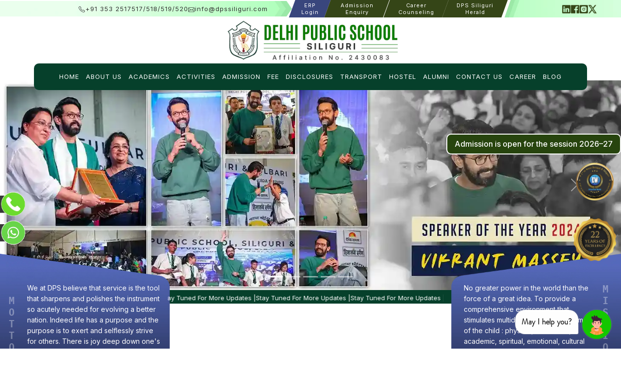

--- FILE ---
content_type: text/html
request_url: https://www.dpssiliguri.com/our-hostel.aspx
body_size: 2804
content:
<!doctype html>
<html lang="en">

<head>
  <title>DPS Siliguri | Best CBSE School for Holistic Education</title>
  <meta name="description"
    content="Delhi Public School Siliguri offers quality CBSE education with modern facilities and holistic growth." />
  <meta name="keywords"
    content="CBSE school Siliguri, best school in Siliguri, Delhi Public School, DPS Siliguri, top CBSE board school" />
  <meta charset="UTF-8" />
  <meta http-equiv='cache-control' content='no-cache'>
  <meta http-equiv='expires' content='0'>
  <meta http-equiv='pragma' content='no-cache'>
  <link rel="shortcut icon" href="https://webapi.entab.info/api/image/DPSSWB/public/images/favicon.webp"
    type="image/x-icon" />
  <link rel="canonical" href="https://www.dpssiliguri.com/" />
  <link rel="alternate" href="https://www.dpssiliguri.com/" hreflang="en-in" />
  <link rel="alternate" href="https://www.dpssiliguri.com/" hreflang="en-us" />
  <meta name="copyright" content="Delhi Public School - Siliguri">
  <meta name="language" content="En">
  <meta name="robots" content="index,follow" />
  <meta name="Classification" content="Organization">
  <meta name="url" content="https://www.dpssiliguri.com/" />
  <meta name="coverage" content="Worldwide">
  <meta name="distribution" content="Global">
  <meta http-equiv='cache-control' content='no-cache'>
  <meta http-equiv='expires' content='0'>
  <meta http-equiv='pragma' content='no-cache'>
  <meta charset="UTF-8">
  <meta http-equiv="content-type" content="text/html; charset=UTF-8">
  <meta http-equiv="X-UA-Compatible" content="IE=edge" />
  <meta name="viewport" content="width=device-width, initial-scale=1.0">
  <meta property="og:title" content="Welcome to Delhi Public School, Siliguri | Home" />
  <meta property="og:type" content="website" />
  <meta property="og:image" content="https://webapi.entab.info/api/image/DPSSWB/public/images/sld2.webp" />
  <meta property="og:url" content="https://www.dpssiliguri.com/" />
  <meta name="google-site-verification" content="_U_0wfZBdpAYf3c9ojoIyX8eIghnpNoXihBMNQg_8hA" />
  <script type="application/ld+json">
{
"@context": "http://schema.org",
"@type": "organization"",
"name" : "Delhi Public School - Siliguri",
"url": "https://www.dpssiliguri.com/",
"logo": "https://webapi.entab.info/api/image/DPSSWB/public/images/dps-logo.webp",
"image": "https://webapi.entab.info/api/image/DPSSWB/public/images/sld2.webp",
"description": "Welcome to Delhi Public School, Siliguri is a senior secondary school with the affiliation of CBSE. The top school in Siliguri. Best school in siliguri west bengal.",
"telephone":  "0353 251 7519/ 518 / 519 /520",
"address": {
"@type": "PostalAddress",
"streetAddress": " Darjeeling Road, P.O. Pradhan Nagar, Dagapur",
"addressLocality": "Siliguri",
"addressRegion": "West Bengal",
"addressCountry" : "India",
"postalCode": "734003"
}
}"
</script>

<!-- Google Tag Manager -->
<script>(function(w,d,s,l,i){w[l]=w[l]||[];w[l].push({'gtm.start':
new Date().getTime(),event:'gtm.js'});var f=d.getElementsByTagName(s)[0],
j=d.createElement(s),dl=l!='dataLayer'?'&l='+l:'';j.async=true;j.src=
'https://www.googletagmanager.com/gtm.js?id='+i+dl;f.parentNode.insertBefore(j,f);
})(window,document,'script','dataLayer','GTM-PPCL8WTN');</script>
<!-- End Google Tag Manager -->

  <!-- Global site tag (gtag.js) - Google Analytics -->
  <script async src="https://www.googletagmanager.com/gtag/js?id=UA-217566316-1"></script>
  <script>
    window.dataLayer = window.dataLayer || [];
    function gtag() { dataLayer.push(arguments); }
    gtag('js', new Date());

    gtag('config', 'UA-217566316-1');
  </script>
  <link rel="stylesheet" href="https://cdnjs.cloudflare.com/ajax/libs/bootstrap/5.3.3/css/bootstrap.css"
    integrity="sha512-VcyUgkobcyhqQl74HS1TcTMnLEfdfX6BbjhH8ZBjFU9YTwHwtoRtWSGzhpDVEJqtMlvLM2z3JIixUOu63PNCYQ=="
    crossorigin="anonymous" referrerpolicy="no-referrer" />
  <link rel="stylesheet" href="https://cdnjs.cloudflare.com/ajax/libs/font-awesome/6.5.1/css/all.min.css"
    integrity="sha512-DTOQO9RWCH3ppGqcWaEA1BIZOC6xxalwEsw9c2QQeAIftl+Vegovlnee1c9QX4TctnWMn13TZye+giMm8e2LwA=="
    crossorigin="anonymous" referrerpolicy="no-referrer" />
  <link rel="stylesheet" href="https://cdn.jsdelivr.net/npm/bootstrap-icons@1.3.0/font/bootstrap-icons.css">
  <meta name="viewport" content="width=device-width, initial-scale=1.0" />
  <link rel="stylesheet" type="text/css"
    href="https://cdnjs.cloudflare.com/ajax/libs/slick-carousel/1.8.1/slick.min.css" />
  <link rel="stylesheet" type="text/css"
    href="https://cdnjs.cloudflare.com/ajax/libs/slick-carousel/1.8.1/slick-theme.min.css" />
  <script type="module" crossorigin src="/assets/index-VMOlCYNL.js"></script>
  <link rel="stylesheet" crossorigin href="/assets/index-clbFy2tz.css">
</head>

<body>
  <!-- <h1 style="display: none;">DPS Siliguri <a href="https://www.dpsfulbarisiliguri.com/home.html">Home</a>
    <a href="https://www.dpsfulbarisiliguri.com/dps-society.html">About Us</a>
    <a href="https://www.dpsfulbarisiliguri.com/infrastructure.html">Campus</a>
  </h1> -->
  <div id="root"></div>
  <script src="https://code.jquery.com/jquery-3.6.1.min.js"></script>
  <script src="https://cdn.jsdelivr.net/npm/bootstrap@5.0.2/dist/js/bootstrap.min.js"></script>
  <script src="https://cdn.jsdelivr.net/npm/axios/dist/axios.min.js"></script>
  <!--menu-->
  <script>
    $(document).ready(function () {
      var touch = $('#resp-menu');
      var menu = $('.menu');

      $(touch).on('click', function (e) {
        e.preventDefault();
        menu.slideToggle();
      });

      $(window).resize(function () {
        var w = $(window).width();
        if (w > 991 && menu.is(':hidden')) {
          menu.removeAttr('style');
        }
      });
    });
  </script>
  <script defer src="/js/lightslider.js"></script>
  <script defer src="/js/jquery.magnify.js"></script>
  <script>
    document.onkeydown = function (e) {
      if (e.ctrlKey &&
        (e.keyCode === 67 ||
          e.keyCode === 86 ||
          e.keyCode === 85 ||
          e.keyCode === 117)) {
        return false;
      } else {
        return true;
      }
    };
    $(document).keypress("u", function (e) {
      if (e.ctrlKey) {
        return false;
      }
      else {
        return true;
      }
    });

    window.oncontextmenu = function () {
      return false;
    }
    $(document).keydown(function (event) {
      if (event.keyCode == 123) {
        return false;
      }
      else if ((event.ctrlKey && event.shiftKey && event.keyCode == 73) || (event.ctrlKey && event.shiftKey && event.keyCode == 74)) {
        return false;
      }
    });
  </script>
  <!-- <script>
    $(document).ready(function () {
      console.log("DOM Ready"); // Debug line
      $(".crossIcon, .videoloader .button").click(function () {
        console.log("Clicked", this); // Debug line
        $(".videoloader").remove();
      });
    });
  </script> -->
  <script id="messenger-widget-b" src="https://cdn.botpenguin.com/website-bot.js"
    defer>66b5e8dd2f7fbe3074582142,66b5e80a7df117d9fe3e9799</script>
    <!-- Google Tag Manager (noscript) -->
<noscript><iframe src="https://www.googletagmanager.com/ns.html?id=GTM-PPCL8WTN"
height="0" width="0" style="display:none;visibility:hidden"></iframe></noscript>
<!-- End Google Tag Manager (noscript) -->
</body>

</html>

--- FILE ---
content_type: text/css
request_url: https://www.dpssiliguri.com/assets/index-clbFy2tz.css
body_size: 62061
content:
@import"https://fonts.googleapis.com/css2?family=Inter:ital,opsz,wght@0,14..32,100..900;1,14..32,100..900&display=swap";@font-face{font-family:BookmanStd-Bold;src:url(/assets/BookmanStd-Bold-M74uj0fl.otf)}@font-face{font-family:BookmaITCStdMediumm;src:url(/public/fonts/BookmaITCStdMediumm.otf)}@font-face{font-family:Satoshi-Regular;src:url(/assets/Satoshi-Regular-d0jeMqnL.otf)}@font-face{font-family:impact;src:url(/assets/impact--BQH75CB.ttf)}*{margin:0;padding:0;outline:none}body{overflow-x:hidden!important;font-family:Inter,sans-serif}p{font-size:15px;line-height:27px;margin:0;text-align:justify;font-family:Inter,sans-serif;font-weight:400;color:#333}ol,ul{padding-left:0}ul li{font-size:15px;line-height:25px;list-style-type:none;letter-spacing:1px}ul{margin:0}input{outline:none}li,a,i,article,ul,h3,img{transition:all .5s}h3{font-size:20px}a{text-decoration:none}a:hover,img:hover,i:hover,article:hover,ul:hover,h3:hover,li:hover{transition:all .5s}.clr{clear:both;height:both}.Excellence{right:9px;position:fixed;top:450px;z-index:999;animation:bounceIn 1.2s ease-out infinite}.ew{top:330px;animation:none!important}@keyframes bounceIn{0%{opacity:0;transform:scale(.3)}50%{opacity:1;transform:scale(1.05)}70%{transform:scale(.9)}to{transform:scale(1)}}.Excellence img{width:90px}.blue{color:#00f!important}.streamoffer{background-color:#fff;border-radius:8px;padding:20px;margin-bottom:30px;box-shadow:0 4px 8px #0000001a}.streamoffer h2{font-size:20px!important;text-align:center}.streamoffer ul{list-style-type:none;text-align:center}.streamoffer ul li{font-size:18px;padding:8px 0;color:#444}.streamoffer ul li strong{color:#0073e6}.note{font-size:16px;color:#e74c3c;font-style:italic;margin-top:15px}.streamsmain{display:flex;justify-content:space-between;gap:20px}.streamoffer{width:30%}@media (max-width: 991px){.streamsmain{flex-direction:column}.streamoffer{width:100%}}.pdfDesktopFrame{display:block}@media (max-width: 768px){.pdfMobileLink{display:inline-block;margin-bottom:12px;font-weight:600;color:#2563eb;text-decoration:underline}.pdfDesktopFrame{display:none}}.pdfMobileLink{display:none}@media (max-width: 768px){.pdfMobileLink{display:flex;align-items:center;gap:10px;padding:12px 14px;border-radius:12px;background:#f8fafc;border:1px solid #e5e7eb;text-decoration:none;font-weight:600;color:#1f2937}.pdfMobileLogo{width:28px;height:28px;object-fit:contain;flex-shrink:0}.pdfMobileLink span{font-size:14px}.pdfMobileLink:active{transform:scale(.99)}}.videoloader video{height:103%;object-fit:cover;width:100%;top:0;position:relative}.videoloader{position:fixed;width:100%;height:100%;left:0;top:0;z-index:999999999}.videoloader:before{content:"";width:100%;height:100%;background:#000000ad;position:absolute;left:0;top:0;z-index:9}.crossIcon{position:absolute;top:-30px;right:20px;z-index:999;font-size:80px;transform:rotate(45deg);color:#fff}.crossIcon{pointer-events:auto;cursor:pointer;z-index:999999!important}.logo-load{position:absolute;transform:translate(-50%,-50%);left:50%;top:50%;z-index:9;width:max-content;max-width:90%}table.table.table-bordered.text-center{text-transform:uppercase;font-size:15px}h2 span{color:#1d8703}.logo-load img{width:300px}.logo-load ul{margin-top:60px;display:flex;align-items:center;justify-content:center;flex-wrap:wrap}.logo-load ul li{font-size:18px;text-align:center;list-style:none;margin:15px 10px;color:red;padding:4px 5px;background:#fff;border:5px solid #0b5647;border-radius:14px}.logo-load ul li a{color:#932922!important;border:1px solid #922922;padding:6px 10px;border-radius:10px;display:flex;align-items:center;letter-spacing:1px;justify-content:center;text-transform:uppercase;font-weight:500}.logo-load ul li a img{border:2px solid #ffffff;margin-right:10px;border-radius:50%;background:#0b5647;padding:1px;width:28px;box-shadow:0 0 0 3px #11413a}.logo-load img{margin:auto;display:block}.logo-load h2{font-size:60px;text-align:center;color:#fff;animation:2s animationtext infinite alternate}.logo-load h1{color:#ffa611;text-transform:uppercase;font-size:40px;font-weight:800;text-align:center;font-family:MYRIADPRO-SEMIBOLD;border:1px solid #c1272d;width:max-content;padding:0 8px;max-width:100%;margin:10px auto}.logo-load button{margin:0 auto auto;display:block;font-size:24px;padding:2px 13px;border-radius:10px;background:#c1272d;border:0px;color:#fff;border:1px solid #fff;letter-spacing:2px;border:5px solid #0b5647}.tospacebir{margin-top:40px}.lefticonbtn{position:fixed;bottom:210px;display:block;z-index:9;left:0;padding-left:0}.lefticonbtn img{cursor:pointer;width:150px}.lefticonbtn li{margin-left:-90px;-webkit-transition-duration:1s;transition-duration:1s;list-style-type:none;list-style:none}.lefticonbtn li:hover{margin-left:0}.blink-data h3 a{color:#fff}.blink-data{animation:blinker 1s linear infinite;background:#253909;width:max-content;padding:10px 15px;position:absolute;z-index:99;top:110px;display:flex;flex-direction:column;align-items:center;justify-content:center;height:auto;border-radius:10px;right:0;border:solid 2px #fff}@keyframes blinker{50%{background:#457600}}.blink-data h3{color:#fff;text-align:center;font-size:16px;margin-bottom:0}.blink-data p{color:#ffeb00;font-weight:700;text-align:center;margin:0}span.bounce1 img{width:22px}.online-reg{animation:blinker 1s linear infinite;position:fixed;top:250px;left:0;background:#3cad4d;padding:5px 10px;border:solid 2px #ffffff;z-index:999;border-radius:0 10px 10px 0}@keyframes blinker{50%{background:#307c28}}.online-reg img{width:130px;margin-right:10px;position:absolute;bottom:14px}.online-reg i{font-size:17px;color:#fff;background:#0c7a00;border-radius:20px;margin-left:20px;padding:5px}.online-reg a{color:#fff;position:relative}.modal{background:#212020ad;z-index:99999}#exampleModalToggle .carousel-item:before{content:"";background:#00000021;width:100%;height:100%;position:static}#exampleModalToggle .carousel-control-prev-icon,#exampleModalToggle .carousel-control-next-icon{filter:invert(1)}#exampleModalToggle .carousel-control-next,#exampleModalToggle .carousel-control-prev{width:auto}#exampleModalToggle .carousel-control-next{right:0}#exampleModalToggle .modal-dialog{min-width:800px}.carousel-item .modal-header{background:#06402b;padding:10px}#exampleModalToggle .modal-dialog img{width:100%;object-fit:contain;background:#f1f1f1}.carousel-item .modal-header h1{padding-bottom:0;text-align:center;font-size:17px;color:#fff;overflow:hidden;text-transform:capitalize;display:-webkit-box;-webkit-line-clamp:1;-webkit-box-orient:vertical;line-height:28px;font-weight:400;margin:0 auto;width:100%}.carousel-item .modal-dialog .modal-header .btn-close{color:#fff;padding-right:31px}.carousel-item .modalcard .card-body{padding:10px 10px 0}.carousel-item .modalcard .card-body p{overflow:hidden;text-align:center;padding-top:9px;line-height:29px;font-size:16px;font-weight:500}.carousel-item .modalcard{border:none;margin-bottom:0}.carousel-item .modal-body{padding:0px 1rem}#exampleModalToggle .modal-content{padding:0}.carousel-item button.btn-close:focus{box-shadow:none}.carousel-item a.btn.btn-primary.btn-sm{background:#d9281f;border:#d9281f;margin:0 10px;color:#fff}.carousel-item a.btn.btn-primary.btn-sm:focus{box-shadow:none;border:1px solid #182b3c}.carousel-item .btn-close{opacity:1;position:relative;z-index:2}.btn-warning{background-color:#095301;border-color:#095301;color:#fff!important;margin-bottom:15px}.btn-warning:hover{background-color:#1e7715;border-color:#1e7715;color:#fff!important;margin-bottom:15px}.topheader{display:flex;justify-content:space-between;align-items:center;height:36px;padding:0;font-family:Inter,sans-serif}.topheader-left{display:flex;align-items:center;justify-content:flex-end;height:36px;width:680px;padding-right:50px;background-image:url(https://webapi.entab.info/api/image/DPSSWB/public/images/headerleft.webp);background-size:contain;background-position:left;background-repeat:no-repeat}.topheader-left-link{list-style:none;display:flex;gap:5px;padding:0;margin:0}.topheader-left-link li{display:flex;align-items:center;gap:2px;font-size:13px;color:#333;font-family:Inter,sans-serif}.topheader-left-link li img{width:20px;height:20px}.topheader-left-link li a{text-decoration:none;color:#333;margin:0;transition:color .3s ease}.topheader-left-link li a:hover{color:#932a23}.topheader-mid{display:flex;align-items:center}.topheader-mid-link{list-style:none;display:flex;gap:5px;padding:0;margin:0}.topheader-mid-link li{position:relative;display:flex;align-items:center;justify-content:center;height:36px;padding:0 5px;width:fit-content;background:#354517;transform:skew(-20deg);overflow:hidden;border-radius:0}.topheader-mid-link li:first-child{background:#39467d}.topheader-mid-link li a{display:block;width:fit-content;text-align:center;font-size:11px;color:#fff;text-decoration:none;padding:0 5px;transform:skew(20deg);transition:opacity .3s ease;line-height:14px}.topheader-mid-link li a:hover{opacity:.8}.topheader-right{display:flex;align-items:center;justify-content:flex-end;height:36px;width:269px;padding-right:50px;background-image:url(https://webapi.entab.info/api/image/DPSSWB/public/images/headerright.webp);background-size:cover;background-position:left;background-repeat:no-repeat}.topheader-right ul{list-style:none;display:flex;gap:10px;margin:0;padding:0}.topheader-right ul li{display:flex;align-items:center;justify-content:center}.topheader-right li img{width:18px;height:18px}.topheader-rightsec{display:flex}.logo img{width:360px;padding:5px 0}.navsec .container{border-radius:10px;position:relative;z-index:9;background-color:#06402b}.homeslider{position:relative;margin-top:-20px}nav{display:flex;align-items:center;justify-content:center}.header.fix-header nav{background:none}.menu li a{text-decoration:none;padding:18px 7px;display:block;color:#fff;transition:all .2s ease-in-out 0s;font-size:15px;font-weight:400;text-transform:uppercase}.menu{margin:0}.menu li{display:inline-block;position:relative;z-index:100}.menu li a:hover,.menu li:hover>a{color:#74a97b;background:transparent}.menu li a.active{color:#a30021;font-weight:700}.menu ul{visibility:hidden;opacity:0;margin:0;width:max-content;position:absolute;left:0;background:#fff;z-index:99;transform:translateY(20px);transition:all .2s ease-out;padding:10px;border-bottom:solid 5px #0C7A00}.menu ul:after{bottom:100%;left:20%;border:solid transparent;content:" ";height:0;width:0;position:absolute;pointer-events:none;border-color:#fff0;border-bottom-color:#fff;border-width:6px;margin-left:-6px}.menu ul li{display:block;float:none;background:none;margin:0;padding:0;border-bottom:solid 1px #ddd;width:240px}.menu ul li a{display:block;color:#354517;background:#fff;padding:5px 0}.menu ul li a:hover,.menu ul li:hover>a{margin-left:5px}.menu li:hover>ul{visibility:visible;opacity:1;transform:translate(0)}.menu ul ul{left:257px;top:0;visibility:hidden;opacity:0;transform:translate(20px,20px);transition:all .2s ease-out}.menu ul ul:after{left:-6px;top:10%;border:solid transparent;content:" ";height:0;width:0;position:absolute;pointer-events:none;border-color:#fff0;border-right-color:#fff;border-width:6px;margin-top:-6px}.menu li>ul ul:hover{visibility:visible;opacity:1;transform:translate(0)}.menu ul li a{font-size:12px}.menu ul li a span{font-style:italic;color:#e9274e}.responsive-menu{display:none;width:100%;padding:10px 15px;color:#fff;text-transform:uppercase;font-weight:600}.responsive-menu:hover{text-decoration:none}.responsive-menu:focus,.responsive-menu:active{text-decoration:none;color:#fff}a.homer{background:transparent;color:#089337!important}@media (max-width: 1399px){.top-menu ul{justify-content:center}}@media (max-width: 991.98px){nav{display:block}.menu{display:block;float:inherit;width:100%;margin:0 auto;text-align:center}.menu ul li a{text-align:left}.menu{display:block;float:inherit;width:100%;margin:0 auto;text-align:left}.mainWrap{width:auto;padding:50px 20px}.menu{display:none;position:relative;z-index:9999;background:#fff}.responsive-menu{display:block}nav{margin:0;background:none}.menu li{display:block;margin:0;padding-left:15px}.menu li a{padding:4px 3px;font-size:14px;background:#fff;font-weight:500;color:#000}.menu li a:hover,.menu li:hover>a{color:#089337}.menu ul{visibility:hidden;opacity:0;top:0;left:0;width:100%;transform:initial}.menu li:hover>ul{visibility:visible;opacity:1;position:relative;transform:initial}.menu ul ul{left:0;transform:initial}.menu li>ul ul:hover{transform:initial}}.highlights{width:46%;padding-right:20px;display:flex;flex-direction:row;justify-content:center;align-items:center;margin:0 auto;text-align:center;background-color:#06402b;height:30px}.highlights marquee{position:relative;z-index:2}.highlights p a{color:#fff;line-height:30px;font-size:14px}.highlights p{display:inline-block;color:#fff;margin-bottom:0;padding:0;font-size:13px;line-height:22px;font-weight:400;font-style:normal}.speaker{width:90px;padding-left:30px;padding-right:20px}.lazyload-wrapper{display:unset}.midsection{display:flex;flex-flow:wrap;justify-content:space-between;position:relative;z-index:1;top:-15px}.midsectiondiv{width:30%}.midsectionboximg img{width:80px}.midsectiondiv.scd .midsectionboximg{display:flex;justify-content:end}.midsectionboxpara li{color:#fff;font-size:14px;line-height:22px;font-weight:400;font-style:normal}.midsectiondiv.scd .midsectionboxdesc{justify-content:end}.midsectionbox{display:flex;padding-top:20px;padding-bottom:20px;flex-direction:column}.mainhomeslider{position:relative}.midsectiondiv.scd .midsectionboxpara{padding-left:60px}.midsectionboxdesc{display:flex;padding-bottom:20px;justify-content:center;align-items:center}.midsectiondiv.fst{padding:40px 50px 30px 0;background:url(https://webapi.entab.info/api/image/DPSSWB/public/images/midsection1.webp) no-repeat;margin-top:-90px;background-size:100% 100%}.midsectiondiv.scd{margin-top:-90px;background:url(https://webapi.entab.info/api/image/DPSSWB/public/images/midsection2.webp) no-repeat;background-size:100% 100%;padding:40px 0 30px}.midsectionboxtitle h6{color:#ffffff59;padding-right:20px;width:11px;word-wrap:break-word;font-family:monospace;white-space:pre-wrap;font-weight:700;font-size:24px}.midsectionboxtitle{padding:0 18px}.midsectionboxpara p,.midsectiondiv.fst p{color:#fff;font-size:15px;line-height:27px;font-weight:400;font-style:normal;overflow:hidden;display:-webkit-box;-webkit-line-clamp:7;-webkit-box-orient:vertical;text-align:left}.midsectionboxpara a{color:#ffd329;font-size:14px;padding-top:5px}.midsectionboxpara a:hover{color:#fff;font-size:14px}.aboutsec{background-color:#d0ffd712;border:solid 1px #D2D2D2;border-radius:23px;padding:30px}.homeabout{position:relative;width:100%;padding-top:180px;margin-top:-344px;padding-bottom:70px;background-repeat:no-repeat;background-size:cover;background-position:center bottom;background-repeat:repeat-x;background-size:contain;height:100%;background-color:#fff}.homeabout:before{position:absolute;content:" ";opacity:.9;background:#fff;width:100%;height:100%;top:0;left:0}.homeabout .container-fluid{position:relative}.bgm{background-color:#fff;height:1px;margin-top:-1px;position:relative}.fulwidth{width:calc(90% - 100px)}.titleheading h5{color:#6e6e6e;text-transform:uppercase;font-size:14px;display:block;letter-spacing:0;line-height:12px;margin-bottom:10px}.titleheading h1{font-size:28px;margin-bottom:10px;font-family:BookmanStd-Bold;color:#5569bb;font-weight:400;text-transform:uppercase;background:linear-gradient(180deg,#5569bb,#273055);-webkit-background-clip:text;-webkit-text-fill-color:transparent;background-clip:text;text-fill-color:transparent}.homeaboutdesc p{margin-bottom:10px;overflow:hidden;display:-webkit-box;-webkit-line-clamp:8;-webkit-box-orient:vertical}.NewsEvents-Sec{position:relative;background:url(https://webapi.entab.info/api/image/DPSSWB/public/images/NewsEvents-Sec.webp) no-repeat;width:100%;background-size:cover;padding-top:50px;padding-bottom:60px}.NewsEvents-Sec:before{content:" ";opacity:.3;background:#fff;width:100%;height:100%;top:0}.subtitle h2{-webkit-text-stroke:1px #333333;text-stroke:1px #333333;-webkit-text-stroke:1px #333;color:#fff;text-transform:uppercase;font-size:26px;margin-bottom:0;font-family:BookmanStd-Bold;font-weight:400}.subtitle h3{font-size:21px;margin-bottom:10px;font-family:BookmanStd-Bold;color:#5569bb;font-weight:400;text-transform:uppercase;background:linear-gradient(180deg,#5569bb,#273055);-webkit-background-clip:text;-webkit-text-fill-color:transparent;background-clip:text;text-fill-color:transparent}.titlesec{display:flex;align-items:center;width:75%;justify-content:space-between;margin:0 25%;padding-bottom:20px}.NewsLines img{width:40px}.EventLines img{width:60px}.subtitle h2 span{font-size:23px!important;margin-bottom:10px!important;font-family:BookmanStd-Bold!important;color:#5569bb!important;font-weight:400!important;text-transform:uppercase!important;background:linear-gradient(180deg,#5569bb,#273055)!important;-webkit-background-clip:text!important;-webkit-text-fill-color:transparent!important;background-clip:text!important;text-fill-color:transparent!important;text-stroke:transparent;-webkit-text-stroke:transparent;display:block}.newsbox{background-color:#e9ffeccc;padding:30px}.innernewboxarea{display:flex;align-items:flex-start;justify-content:space-between;padding-bottom:10px}.innernewbox h6{font-size:14px;color:#333;font-weight:400;background:#fff4e0;width:fit-content;padding:6px}.innernewbox p{font-size:16px;color:#333;font-weight:500;margin-bottom:5px;overflow:hidden;display:-webkit-box;-webkit-line-clamp:1;-webkit-box-orient:vertical;text-transform:uppercase;text-align:left}.innernewbox{width:100%}.innernewbox p:before{content:" •";font-size:18px;color:#333;padding-right:12px}.newsbox marquee{height:414px}.eventbox{background-color:#e9ffeccc;padding:30px}#events-content li{height:420px}.events-details{padding-bottom:10px;margin:0 10px}.event-item{background:#fff;border-radius:24px;border:solid 1px #E0D55A;margin:5px}.event-item .event-img{margin-bottom:20px}.event-item .event-img{position:relative}.event-img img{width:100%;height:240px;object-fit:cover;background:#f9f9f9;border-radius:24px 24px 0 0}.event-item .event-title{font-size:16px;margin-bottom:8px;margin-top:4px;color:#333;transition:.4s ease-in-out;overflow:hidden;display:-webkit-box;-webkit-line-clamp:1;-webkit-box-orient:vertical;height:1.5em;text-overflow:ellipsis;line-height:26px;font-weight:400;font-family:impact;text-transform:uppercase;text-align:center}.event-para{font-family:Satoshi-Regular;font-weight:400;font-style:normal;font-size:18px;letter-spacing:0;text-align:center;overflow:hidden;display:-webkit-box;-webkit-line-clamp:2;-webkit-box-orient:vertical;height:55px;text-overflow:ellipsis;line-height:26px;margin-bottom:30px}.event-date{font-size:15px;color:#505050;background:#e5d1a4;border-radius:20px;text-align:center;font-family:Satoshi-Regular;font-weight:400;font-style:normal;font-size:16px;line-height:100%;letter-spacing:0;padding:7px;width:95%;margin:0 auto}.event-time{margin-top:-70px;background:#fff;position:absolute;border-radius:20px;padding:5px 20px 5px 5px;margin-left:10px;font-size:12px}.event-time img{width:27px;height:27px;padding-right:5px}.MesdekSec{padding-bottom:50px}.mesdeskimg img{border:solid 1px #FFB266;border-radius:5px;width:80%;height:220px;object-fit:contain;object-position:center;background-color:#f1f1f1}.mesdes-mes{background:#e9ffec;border:solid 1px #FFB266;padding:15px;border-radius:5px;box-shadow:#00000040 0 35px 24.7px -27px}.MesdekSectitle{width:100%;margin:0 auto;justify-content:center;text-align:center}.mesdeskimg h4{font-family:BookmanStd-Bold;font-size:15px;font-weight:400;text-align:center;color:#333;padding-top:.5rem}.mesdeskimg h5{font-family:Inter,sans-serif;font-size:17px;font-weight:300;text-align:center;color:#666;text-transform:uppercase}.mesdeskimg h3{font-family:Inter,sans-serif;font-size:18px;font-weight:700;text-align:center;color:#666;text-transform:uppercase}.mesdeskarea{display:flex;gap:10px}.mesdeskimg{width:22%}.mesdes-mes{width:78%;height:310px}.mesdes-mes p{margin-bottom:30px;overflow:hidden;display:-webkit-box;-webkit-line-clamp:7;-webkit-box-orient:vertical}.mainbtn{display:flex;justify-content:space-between}.quotes{width:60px;height:60px}.topper_bg{background:#fff;padding:20px 90px 50px;position:relative}.toppertitle{width:100%;margin:0 auto;justify-content:center;text-align:center}.toppertaj,.topper-block{width:100%}.topper-block h6{color:#666;font-size:22px;font-weight:600;text-align:center;font-family:BookmaITCStdMediumm;text-transform:uppercase;padding-bottom:10px}.wid-100{width:100%;margin-top:-5px}.toppertaj img{width:120px;height:120px;object-fit:cover;border-radius:50%;margin:auto;border:4px solid #F2D568}.topperdiv{text-align:center;position:relative;width:90%;margin:0 auto;padding:20px 0}.topperdiv.birthday{margin-top:50px}.topperdivbg{z-index:-1;position:absolute;left:50%;top:25%;transform:translate(-50%,-50%)}.topperdiv:hover .topperdivbg img{scale:2}.topperdiv.birthday .toppertaj img{border:4px solid #A868EB}.birthday .topperdivbg{top:33px}.topperdiv.birthday:hover .topperdivbg img{scale:1.5}.topperdivbg img{transition:.3s ease-in;scale:0}.sessionYear{color:#06402b;font-size:14px;text-align:center}.titlesec h6{color:#666;font-size:22px;font-weight:600;text-align:center;font-family:BookmaITCStdMediumm;text-transform:uppercase;padding-bottom:10px}.topperdiv .topperdesc p.name{padding-top:5px;color:#333;margin-bottom:6px;font-size:15px;font-weight:600;font-family:Inter,sans-serif;text-align:center;text-transform:uppercase;overflow:hidden;display:-webkit-box;-webkit-line-clamp:1;-webkit-box-orient:vertical;text-overflow:ellipsis}.topperdiv .topperdesc p.per,.stream{color:#333;font-size:15px;margin-bottom:0;text-align:center;font-family:Inter,sans-serif;font-weight:400}.stream{font-size:15px;color:#333;text-align:center;font-family:Inter,sans-serif;font-weight:400}.topper_bg:before{content:"";width:130px;height:130px;position:absolute;background:url(https://webapi.entab.info/api/image/DPSSWB/public/images/topperleftbg.webp) no-repeat left bottom;background-size:contain;left:0;bottom:0;top:180px}.topper_bg:after{content:"";width:120px;height:120px;position:absolute;background:url(https://webapi.entab.info/api/image/DPSSWB/public/images/topperrightbg.webp) no-repeat left bottom;background-size:contain;right:0;bottom:0;top:180px}@keyframes rotate{0%{transform:rotate(0)}to{transform:rotate(360deg)}}.toppers-inner{background:#fff;padding:10px;margin-bottom:20px;text-align:center;border:1px solid #ddd;border-radius:6px;transition:all .3s ease}.toppers-inner:hover{box-shadow:0 4px 12px #0000001a;transform:translateY(-4px)}.toppers-inner img{max-width:100%;height:150px;object-fit:contain;object-position:center;margin-bottom:10px;border-radius:4px}.toppers-inner h3{padding-top:5px;color:#333;margin-bottom:6px;font-size:15px;font-weight:600;font-family:Inter,sans-serif;text-align:center;text-transform:uppercase;overflow:hidden;display:-webkit-box;-webkit-line-clamp:1;-webkit-box-orient:vertical;text-overflow:ellipsis}.toppers-inner p{padding-top:5px;color:#777;margin-bottom:6px;font-size:15px;font-weight:600;font-family:Inter,sans-serif;text-align:center;text-transform:uppercase;overflow:hidden;display:-webkit-box;-webkit-line-clamp:1;-webkit-box-orient:vertical;text-overflow:ellipsis}.toppers-inner h5{font-size:14px;margin-top:5px;color:#555}select.form-select,input.form-control{border-radius:5px;padding:10px;margin-bottom:10px}.homegallery{position:relative;background:url(https://webapi.entab.info/api/image/DPSSWB/public/images/gallerybg.webp) no-repeat;background-size:cover;background-position:center;width:100%;padding-top:50px;padding-bottom:30px;overflow:hidden}.homegallery:before{content:"";position:absolute;top:0;left:0;height:100%;width:100%;background:linear-gradient(to bottom,#ffffff 0%,transparent 40%);z-index:1;pointer-events:none}.homegallerytitle{margin:0 42%;text-align:center;position:relative;z-index:9;width:53%}.galleryimgbox{position:relative;width:95%;margin:0;overflow:hidden;border-radius:5px}.galleryimgbox .gallerydesc{width:100%;position:absolute;left:0;top:0;height:100%;display:flex;align-items:center;justify-content:space-between;opacity:0;transition:1s}.galleryimgbox:hover .gallerydesc{opacity:1}.homegallery>div{text-align:center}.galleryimgbox img{height:200px;object-fit:cover;object-position:center;width:100%;transition:filter .5s ease}.galleryimgbox:hover img{filter:grayscale(100%)}.galleryimgbox p{display:-webkit-box;-webkit-box-orient:vertical;-webkit-line-clamp:1;background:#fff8db;color:#000;width:100%;position:absolute;bottom:13px;margin-bottom:0;width:97%;text-align:center;padding:6px;font-size:16px;line-height:30px;font-family:Satoshi}.homegallery .slick-prev:before,.homegallery .slick-next:before{content:""}.homegallery .slick-next{right:0}.homegallery .slick-next,.homegallery .slick-prev{bottom:-50px;width:50px;height:35px;top:auto}a.gallery_button,.dark-button{background:linear-gradient(135deg,#5569bb,#273055);color:#fff;padding:8px 25px;border-radius:15px;border:0;text-transform:capitalize;font-size:14px;border-bottom:solid 2px #FFDE21;margin:0 auto}li.lslide{margin:0}.lSSlideOuter{overflow:hidden;-webkit-touch-callout:none;-webkit-user-select:none;-khtml-user-select:none;-moz-user-select:none;-ms-user-select:none;user-select:none}.lightSlider:before,.lightSlider:after{content:" ";display:table}.lightSlider{overflow:hidden;margin:0}.lSSlideWrapper{max-width:100%;overflow:hidden;position:relative}.lSSlideWrapper>.lightSlider:after{clear:both}.lSSlideWrapper .lSSlide{-webkit-transform:translate(0px,0px);-ms-transform:translate(0px,0px);transform:translate(0);-webkit-transition:all 1s;-webkit-transition-property:-webkit-transform,height;-moz-transition-property:-moz-transform,height;transition-property:transform,height;-webkit-transition-duration:inherit!important;transition-duration:inherit!important;-webkit-transition-timing-function:inherit!important;transition-timing-function:inherit!important}.lSSlideWrapper .lSFade{position:relative}.lSSlideWrapper .lSFade>*{position:absolute!important;top:0;left:0;z-index:9;margin-right:0;width:100%}.lSSlideWrapper.usingCss .lSFade>*{opacity:0;-webkit-transition-delay:0s;transition-delay:0s;-webkit-transition-duration:inherit!important;transition-duration:inherit!important;-webkit-transition-property:opacity;transition-property:opacity;-webkit-transition-timing-function:inherit!important;transition-timing-function:inherit!important}.lSSlideWrapper .lSFade>*.active{z-index:10}.lSSlideWrapper.usingCss .lSFade>*.active{opacity:1}.lSSlideOuter .lSPager.lSpg{margin:10px 0 0;padding:0;text-align:center}.lSSlideOuter .lSPager.lSpg>li{cursor:pointer;display:inline-block;padding:0 5px}.lSSlideOuter .lSPager.lSpg>li a{background-color:#7e7373;border-radius:30px;display:inline-block;height:8px;overflow:hidden;text-indent:-999em;width:8px;position:relative;z-index:99;-webkit-transition:all .5s linear 0s;transition:all .5s linear 0s}.lSSlideOuter .lSPager.lSpg>li:hover a,.lSSlideOuter .lSPager.lSpg>li.active a{background-color:#2c67ff}.lSSlideOuter .media{opacity:.8}.lSSlideOuter .media.active{opacity:1}.lSSlideOuter .lSPager.lSGallery{list-style:none outside none;padding-left:0;margin:0;overflow:hidden;transform:translateZ(0);-moz-transform:translate3d(0px,0px,0px);-ms-transform:translate3d(0px,0px,0px);-webkit-transform:translate3d(0px,0px,0px);-o-transform:translate3d(0px,0px,0px);-webkit-transition-property:-webkit-transform;-moz-transition-property:-moz-transform;-webkit-touch-callout:none;-webkit-user-select:none;-khtml-user-select:none;-moz-user-select:none;-ms-user-select:none;user-select:none}.lSSlideOuter .lSPager.lSGallery li{overflow:hidden;-webkit-transition:border-radius .12s linear 0s .35s linear 0s;transition:border-radius .12s linear 0s .35s linear 0s}.lSSlideOuter .lSPager.lSGallery li.active,.lSSlideOuter .lSPager.lSGallery li:hover{border-radius:5px}.lSSlideOuter .lSPager.lSGallery img{display:block;height:auto;max-width:100%}.lSSlideOuter .lSPager.lSGallery:before,.lSSlideOuter .lSPager.lSGallery:after{content:" ";display:table}.lSSlideOuter .lSPager.lSGallery:after{clear:both}.lSAction>a{width:32px;display:block;top:50%;height:32px;background-image:url(../img/controls.webp);cursor:pointer;position:absolute;z-index:99;margin-top:-16px;opacity:.5;-webkit-transition:opacity .35s linear 0s;transition:opacity .35s linear 0s}.lSAction>a:hover{opacity:1}.lSAction>.lSPrev{background-position:0 0;left:10px}.lSAction>.lSNext{background-position:-32px 0;right:10px}.lSAction>a.disabled{pointer-events:none}.cS-hidden{height:1px;opacity:0;filter:alpha(opacity=0);overflow:hidden}.lSSlideOuter.vertical{position:relative}.lSSlideOuter.vertical.noPager{padding-right:0!important}.lSSlideOuter.vertical .lSGallery{position:absolute!important;right:0;top:0}.lSSlideOuter.vertical .lightSlider>*{width:100%!important;max-width:none!important}.lSSlideOuter.vertical .lSAction>a{left:50%;margin-left:-14px;margin-top:0}.lSSlideOuter.vertical .lSAction>.lSNext{background-position:31px -31px;bottom:10px;top:auto}.lSSlideOuter.vertical .lSAction>.lSPrev{background-position:0 -31px;bottom:auto;top:10px}.lSSlideOuter.lSrtl{direction:rtl}.lSSlideOuter .lightSlider,.lSSlideOuter .lSPager{padding-left:0;list-style:none outside none}.lSSlideOuter.lSrtl .lightSlider,.lSSlideOuter.lSrtl .lSPager{padding-right:0}.lSSlideOuter .lightSlider>*,.lSSlideOuter .lSGallery li{float:left}.lSSlideOuter.lSrtl .lightSlider>*,.lSSlideOuter.lSrtl .lSGallery li{float:right!important}@-webkit-keyframes rightEnd{0%{left:0}50%{left:-15px}to{left:0}}@keyframes rightEnd{0%{left:0}50%{left:-15px}to{left:0}}@-webkit-keyframes topEnd{0%{top:0}50%{top:-15px}to{top:0}}@keyframes topEnd{0%{top:0}50%{top:-15px}to{top:0}}@-webkit-keyframes leftEnd{0%{left:0}50%{left:15px}to{left:0}}@keyframes leftEnd{0%{left:0}50%{left:15px}to{left:0}}@-webkit-keyframes bottomEnd{0%{bottom:0}50%{bottom:-15px}to{bottom:0}}@keyframes bottomEnd{0%{bottom:0}50%{bottom:-15px}to{bottom:0}}.lSSlideOuter .rightEnd{-webkit-animation:rightEnd .3s;animation:rightEnd .3s;position:relative}.lSSlideOuter .leftEnd{-webkit-animation:leftEnd .3s;animation:leftEnd .3s;position:relative}.lSSlideOuter.vertical .rightEnd{-webkit-animation:topEnd .3s;animation:topEnd .3s;position:relative}.lSSlideOuter.vertical .leftEnd{-webkit-animation:bottomEnd .3s;animation:bottomEnd .3s;position:relative}.lSSlideOuter.lSrtl .rightEnd{-webkit-animation:leftEnd .3s;animation:leftEnd .3s;position:relative}.lSSlideOuter.lSrtl .leftEnd{-webkit-animation:rightEnd .3s;animation:rightEnd .3s;position:relative}.lightSlider.lsGrab>*{cursor:-webkit-grab;cursor:-moz-grab;cursor:-o-grab;cursor:-ms-grab;cursor:grab}.lightSlider.lsGrabbing>*{cursor:move;cursor:-webkit-grabbing;cursor:-moz-grabbing;cursor:-o-grabbing;cursor:-ms-grabbing;cursor:grabbing}.social-icons-sec{padding:30px 0;background-color:#fff}.social-icons-sec .container{max-width:1140px;margin:0 auto}.social-icons-sec h4,.social-icons-sec h5{text-align:center;margin-bottom:20px;color:#333}.social-icons-sec iframe{width:100%;height:413px;border:none;border-radius:8px;box-shadow:0 4px 12px #0000001a}.social-icons-sec .row{display:flex;flex-wrap:wrap;gap:30px;justify-content:center}.social-icons-sec .col-xl-6,.social-icons-sec .col-lg-6,.social-icons-sec .col-12{flex:1 1 45%;min-width:300px;max-width:500px}@media (max-width: 768px){.social-icons-sec{padding:40px 15px}.social-icons-sec .row{flex-direction:column;align-items:center}.social-icons-sec iframe{height:300px}}.footer{padding-top:50px;padding-bottom:50px}.footer{background:#5569bb;background:linear-gradient(180deg,#5569bb,#273055)}.footerbot p{padding-bottom:0;font-size:13px}.footerbot p a{color:#333}.socialicn ul{display:flex;position:relative;justify-content:flex-start;margin-bottom:0;right:-60px;margin-top:10px}.socialicn ul li{padding:0 7px;list-style:none}.quick-link li{list-style:none;font-size:14px;line-height:30px;font-weight:300}.quick-link li a{color:#fff;font-family:Inter,sans-serif;font-weight:300}.quick-link li i{font-size:12px;color:#fff;padding-right:5px}.quick-link{display:flex;flex-wrap:wrap}.quick-link ul{width:50%;padding-left:10px}.cont-dtl p{font-size:14px;line-height:35px;font-weight:300}.cont-dtl p a{color:#fff}.cont-dtl h3{padding-left:10px;font-size:20px;line-height:30px;color:#fff;padding-bottom:0;font-family:BookmanStd-Bold;font-weight:400}.cont-dtl p a img{padding-right:7px}.map iframe{border:solid 5px rgb(255,255,255)}.inner-sld{background-image:url(https://webapi.entab.info/api/image/DPSSWB/public/images/abt-bg.webp);background-position:center;background-size:cover;position:relative;overflow:hidden;height:350px;width:100%}.inner-sld:before{content:"";position:absolute;top:0;left:0;height:100%;background:linear-gradient(to bottom,#0000,#000);width:100%}.bread-bg{background:linear-gradient(180deg,#daffe0,#b1ffbc);border-radius:0 10px 10px 0;position:absolute;bottom:130px;left:0;padding:10px 14px;width:auto}.bread-bg .breadcrumb{margin-bottom:0;display:flex;justify-content:CENTER;bottom:175px;z-index:99}.bread-bg .breadcrumb li{display:inline-block;font-size:15px;color:#354517;margin-left:0;line-height:29px}.bread-bg .breadcrumb>li+li:before{padding:0 5px;color:#fff;content:"/ "}.bread-bg .breadcrumb li>.active a{color:#fff;text-decoration:none;font-weight:600}.bread-bg .breadcrumb li a{line-height:20px;color:#5265b3;text-decoration:none}.inner-sld{position:relative;margin-top:-20px}.inner-menu{background:#fff;border-radius:12px;box-shadow:0 8px 24px #0000001a;overflow:hidden;padding:0;transition:all .3s ease}.quick-head{font-size:18px;color:#1a1a1a!important;margin-bottom:20px;font-weight:700;border-bottom:2px solid #9fc612;padding-bottom:10px;text-transform:uppercase;letter-spacing:.5px}.inner-menu ul{list-style:none;margin:0;padding:0}.inner-menu ul li{border-bottom:1px solid #eaeaea}.inner-menu ul li:last-child{border-bottom:none}.inner-menu ul li a{display:block;padding:12px 20px;color:#333;text-decoration:none;font-family:Segoe UI,Tahoma,Geneva,Verdana,sans-serif;font-size:15px;font-weight:500;position:relative;transition:background .3s ease,color .3s ease,padding-left .3s ease}.inner-menu ul li a:hover,.inner-menu ul li a.inner-active{background-color:#f3f7e8;color:#1a1a1a;padding-left:25px;border-left:4px solid #9fc612}.innerbody{min-height:600px;padding:40px 0}.innerbody p{line-height:30px;font-size:16px;margin-bottom:10px}ul.checklist li{line-height:37px}ul.checklist{list-style:none}ul.checklist li:before{position:absolute;left:0;color:#b55aa7;font-size:16px;content:"";font-family:bootstrap-icons!important}ul.checklist li{position:relative;padding-left:23px}.innerbody h1{font-size:30px;margin-bottom:15px;font-family:BookmanStd-Bold;color:#5569bb;font-weight:400;text-transform:capitalize;background:linear-gradient(180deg,#5569bb,#273055);-webkit-background-clip:text;-webkit-text-fill-color:transparent;background-clip:text}.innerbody h2{font-size:20px;margin-bottom:10px;color:#000;font-weight:500;text-transform:capitalize;margin-top:10px}.innerbody h4{font-size:18px;margin-bottom:10px;font-family:BookmanStd-Bold;color:#5569bb;font-weight:400;text-transform:capitalize;background:linear-gradient(180deg,#5569bb,#273055);-webkit-background-clip:text;-webkit-text-fill-color:transparent;background-clip:text;margin-top:10px}.innerbody h5{font-size:16px}.innerbody img{transition:transform .3s ease-in-out}.innerbody img:hover{transform:scale(1.03)}.rightimgbox{width:30%;float:right;margin-bottom:20px;margin-left:20px;border:1px solid #ccc;padding:5px;border-radius:5px}.rightimgbox:after{top:0}.rightimgbox img{object-fit:contain;width:100%;display:block;height:250px;background:#f1f1f1}.message-sec a{color:#186d29;font-weight:700}h6.name{color:#ef7b0f;font-weight:700;font-size:18px;line-height:28px;text-transform:capitalize;text-align:left}.name{color:#333;padding:7px 0}.name span{font-size:15px;color:#000;display:block;font-weight:400;text-transform:capitalize}.h2{font-size:28px;margin-bottom:15px}ul.list-group-flush li{font-size:1rem;line-height:1.6}.club h6{text-align:center}.club img{width:64px;height:64px;margin-bottom:10px}.red{color:#861411;font-size:17px}.online-adm{background:linear-gradient(180deg,#f8ffd5,#e3ff92 53%,#f8ffd5);padding:25px;border:solid 2px #fff;-webkit-box-shadow:0 0 13px 0 #d8d8d8;-moz-box-shadow:0 0 13px 0 rgb(216 216 216);box-shadow:0 0 13px #d8d8d8}.online-adm .btn{width:100%}.online-adm .btn:hover{background:#ffb014;color:#fff}.online-adm p i{background:#427c30;padding:3px 5px;color:#fff;border-radius:50%;font-size:12px;margin-right:8px;margin-left:10px}td{font-size:15px}.transport-section .section-title{font-weight:700;font-size:2.2rem;color:#333;font-size:28px;margin-bottom:15px;font-family:BookmanStd-Bold;color:#5569bb;font-weight:400;text-transform:capitalize;background:linear-gradient(180deg,#5569bb,#273055);-webkit-background-clip:text;-webkit-text-fill-color:transparent;background-clip:text}.transport-section .section-divider{width:80px;height:3px;background-color:#861411;border:none;margin:.5rem auto 1.5rem}.transport-img{transition:transform .3s ease-in-out;border-radius:12px}.transport-img:hover{transform:scale(1.03)}.transport-section p{font-size:1.1rem;line-height:1.6}.transport-section a{color:#861411;text-decoration:underline}.transport-section a:hover{text-decoration:none;color:#6e0f0f}.magnify-modal{position:fixed!important;z-index:999999999!important;padding-top:10px!important;left:0!important;top:0!important;width:100%!important;height:100%!important;overflow:auto!important;background-color:#000000d9!important}.magnify-header .magnify-toolbar{float:right;position:relative;z-index:9}.magnify-stage{position:absolute;top:40px;right:10px;bottom:40px;left:10px;z-index:1;background:#0000000a;overflow:hidden}.magnify-image{position:relative;display:inline-block;border:5px solid #fff}.magnify-image.image-ready{max-width:100%;max-height:100%}.magnify-footer{position:absolute;bottom:0;z-index:2;width:100%;height:40px;color:#fff;text-align:center}.magnify-footer .magnify-toolbar{display:inline-block}.magnify-button{display:inline-block;width:40px;height:40px;box-sizing:border-box;margin:0;padding:10px;font-size:16px;color:#fff;text-align:center;border-width:0;border-radius:0;cursor:pointer;outline:none;background:#e00000}.magnify-button:hover{color:#fff;background-color:#bb0303}.magnify-button-close:hover{background-color:#bb0303}.magnify-loader{position:absolute;top:0;left:0;right:0;bottom:0;z-index:2;text-align:center;background-color:#0000004d;color:#333}.magnify-loader:before{content:"";display:inline-block;position:relative;width:36px;height:36px;box-sizing:border-box;border-width:5px;border-style:solid;border-color:rgba(0,0,0,.5) rgba(0,0,0,.5) rgba(0,0,0,.5) rgba(255,255,255,.5);border-radius:100%;-webkit-animation:magnifyLoading 1s infinite linear;animation:magnifyLoading 1s infinite linear}.magnify-loader:after{content:"";display:inline-block;width:0;height:100%;vertical-align:middle;overflow:hidden}.magnify-title{display:none}.imgthumb img{box-shadow:0 0 19px #0000001c;border:7px solid #fff;margin:0 0 0 10px;height:200px;object-fit:contain;background:#ebebeb;width:100%}.galleryzoomimg img{box-shadow:0 0 19px #0000001c;border:7px solid #fff;width:calc(25% - 20px);margin:0 0 10px 15px;background:#ebebeb;cursor:pointer;height:240px;object-fit:cover;background:#cccccca6;padding:0 10px;border-radius:4px}@-webkit-keyframes magnifyLoading{0%{-webkit-transform:rotateZ(0deg) translate3d(0,0,0);transform:rotate(0) translateZ(0)}to{-webkit-transform:rotateZ(360deg) translate3d(0,0,0);transform:rotate(360deg) translateZ(0)}}@keyframes magnifyLoading{0%{-webkit-transform:rotateZ(0deg) translate3d(0,0,0);transform:rotate(0) translateZ(0)}to{-webkit-transform:rotateZ(360deg) translate3d(0,0,0);transform:rotate(360deg) translateZ(0)}}.card{border-radius:12px;box-shadow:0 8px 20px #0000001f;transition:transform .3s ease,box-shadow .3s ease}.card:hover{transform:translateY(-8px) scale(1.03);box-shadow:0 12px 30px #0000002e}.card-img-top{border-top-left-radius:12px;border-top-right-radius:12px;object-fit:cover;height:180px}.card-title{font-weight:600;font-size:1.25rem;display:-webkit-box;-webkit-box-orient:vertical;-webkit-line-clamp:2;overflow:hidden;height:38px;line-height:19px}.btn-primary{border-radius:30px;padding:.4rem 1.5rem;font-weight:500;transition:background-color .3s ease;background:linear-gradient(180deg,#5569bb,#273055);color:#fff;border:solid 1px #030f42}.btn-primary:hover{background-color:#004085}.Blogtest{display:-webkit-box;-webkit-box-orient:vertical;-webkit-line-clamp:2;overflow:hidden;height:32px}.Blogtest h3{font-size:14px}.BlogInner img{object-fit:contain;width:100%;display:block;height:250px;background:#f1f1f1;border:solid 3px #cdedd2}.maindiv{display:flex;justify-content:center;margin:40px 0;flex-wrap:wrap}.contactbg{display:flex;flex-direction:row;width:100%;background:#fff;border-radius:8px;overflow:hidden;box-shadow:0 0 15px #0000001a}.contactpgh{background:linear-gradient(180deg,#181111,#66936d);color:#fff;padding:30px;flex:1}.contactpgh p{color:#fff;margin-bottom:15px;font-size:15px}.contactpgh a{color:#fff;text-decoration:underline}.contactpgh a:hover{color:#e0e0e0;text-decoration:none}.mapduv{flex:2}.mapduv iframe{width:100%;height:100%;min-height:320px;border:0}form#form{background-color:#fff;border-radius:8px;padding:30px;box-shadow:0 0 10px #0000001a}form#form .form-control,form#form .form-select,form#form textarea{transition:border-color .3s,box-shadow .3s}form#form .form-control:focus,form#form .form-select:focus,form#form textarea:focus{border-color:#198754;box-shadow:0 0 0 .25rem #19875440}.contactus a{color:#117d06;font-weight:500}form#form button{background-color:#198754;border-color:#198754;transition:all .3s}form#form button:hover{background-color:#157347;border-color:#146c43}.contactpgh a{color:#ffd000}.contactpgh a:hover{color:#fff}@media (max-width: 768px){.contactbg{flex-direction:column}.contactpgh,.mapduv{width:100%;margin:0}}.all-tab-media:before{display:block;content:"";position:absolute;left:0;top:0;width:100%;height:100%;transition:all .5s ease;background:#26180042}.all-tab-media{height:210px;background-size:cover!important;position:relative}.bdr-blk{margin-bottom:15px;border:solid 4px #e69b23;padding:4px}.all-tab-media .caption{padding:10px 20px 10px 8px;position:absolute;left:30px;width:calc(100% - 60px);bottom:30px;border-left:2px solid #e6ce23;transition:all .5s ease}.all-tab-media:hover .caption{background:#000c}.all-tab-media .caption>.title:first-child{line-height:21px;padding-bottom:15px}.all-tab-media .caption>.title{margin:0;color:#fff;font:500 19px/45px Raleway,Arial,Helvetica,sans-serif;text-shadow:1px 1px 0 #000;position:relative}.all-tab-media .caption .title:before{content:"";position:absolute;background:url(https://webapi.entab.info/api/image/DPSSWB/public/images/text-bottom.webp) no-repeat;left:0;bottom:-13px;width:175px;height:25px}.all-tab-media .caption .desc{transition:all 1s ease;max-height:0;overflow:hidden;padding:1px;color:#c38c34;font-size:13px;line-height:18px;margin-top:12px}.all-tab-media .more-info{display:block;position:absolute;width:100%;height:100%;top:0;left:0;z-index:1}.all-tab-media:hover:before{opacity:0;filter:alpha(opacity=0)}.all-tab-media:hover .caption .desc{max-height:100px}.all-tab-media>.inner-box .caption .desc .inner-box{transition:all .5s ease;transition-delay:0s;opacity:0;filter:alpha(opacity=0);position:relative;visibility:hidden;padding-top:10px;top:30px}.all-tab-media:hover .caption .desc .inner-box{opacity:1;filter:alpha(opacity=100);visibility:visible;top:0;transition-delay:.3s}.mis-box{display:flex;flex-direction:column;position:relative}.mis-box h3{margin-top:15px;color:#427c30;font-weight:600}.mis-box .num{background:#0b3816;color:#fff;font-size:34px;width:max-content;padding:5px 20px;border-top-left-radius:10px;border-top-right-radius:40px;border-bottom-right-radius:10px}.uniform h3 img{width:33px;margin-right:5px}.uniform i{font-size:25px;color:#a7a7a7}.colo-1{color:#ff5733!important}.colo-2{color:#33c1ff!important}.colo-3{color:#3f8d00!important}.colo-4{color:#ff33a6!important}.colo-5{color:#a50fd3!important}.result{width:100%;overflow:hidden;margin-bottom:40px}.square{background-color:#68b13d;height:150px;width:150px;position:relative;border-radius:100%;border:5px solid #2f7804;display:flex;flex-direction:column;justify-content:center;align-items:center;text-align:center}.result-box img{width:55px;margin-bottom:12px;z-index:9}.result-box h4{color:#fff;font-size:16px;z-index:9}.result a{text-decoration:none}.lft-img{margin-left:15px}.tcblock{flex-wrap:wrap;display:flex;flex-direction:row;justify-content:space-between;width:100%}.tc{width:49%;margin-bottom:30px}.tcblock iframe{width:49%}.tc label{color:#000;width:100%;margin-bottom:0}.tc label p{margin-bottom:0}.tc .form-group{margin-bottom:20px;width:100%}.form-control:focus{box-shadow:none;border:1px solid #ccc}a.viewdetailsbtn{color:#fff;font-size:14px}.viewdetailsbtn{padding:10px 15px;text-decoration:none;color:#fff;border-radius:5px;margin-bottom:20px;border:none;background:linear-gradient(180deg,#5569bb,#273055);transition:all .2s ease-in}.viewdetailsbtn:hover{background:linear-gradient(180deg,#162d8a,#273055)}.syllabus_new_sec article{margin:auto;border:solid 1px #ece2ff;background:#e9edd9;padding:10px}.syllabus_new_sec h5{font-size:13px;position:absolute;background:#0c3a71;line-height:25px;padding-top:0;padding-left:5px;color:#fff;padding-right:5px;width:fit-content;margin-top:-29px}.syllabus_new_sec h2{text-align:center;padding-top:15px;font-size:14px;text-decoration:none;line-height:25px;overflow:hidden;-webkit-line-clamp:2;height:65px;text-transform:uppercase}.syllabus_new_sec img{width:50px;height:50px;margin:auto}.syllabus_new_sec article a{color:#000}.syllabus_new_sec article h4:hover{color:#a93a00}.searchbox1{display:flex;flex-direction:row;justify-content:center;align-items:center;border:1px solid #0c7a003b;width:100%;margin:0 auto 40px;background:#ef7b0f00;padding:7px 0}.searchbox1 input{margin:0 5px}#ddyears,#monthli{margin-left:10px;min-width:150px;padding:8px 10px;border:solid 1px #c3c3c361}.dynamicdiv input{background:#fff;min-width:27%;padding:5px 0 5px 5px;border:solid 1px #c3c3c361}.dynamicdiv{flex-wrap:wrap;flex-direction:row;width:100%;display:flex;align-items:center;justify-content:space-between;padding:0 10px;font-size:14px}.dynamicdiv>div{display:flex;width:27%;align-items:center;font-weight:600}.dynamicdiv>div:first-child{width:14%}.no-data:before{z-index:-1;content:"No Data Found";width:100%;height:auto;left:0;display:flex;align-items:center;justify-content:center;font-size:60px;position:absolute;top:51%}.fulwidth{margin:0 0 10px}.year_selction_sec{margin-bottom:40px}.dyn-cal{width:20px;margin-right:5px}.show:before{display:none!important}.mydivi{z-index:1;background:#fff;position:relative}.news-date{width:115px;text-align:center;padding:5px 10px;position:relative;display:flex;flex-direction:column;align-items:center;justify-content:center;border-radius:10px 0 0 10px;background:#bcffc661}.news-date h3{margin-bottom:0;position:absolute;font-size:20px;top:0;left:0;background-color:#0c7a00ba;height:40px;width:30px;line-height:40px;text-align:center;box-shadow:1px 1.732px 40px #00000014;color:#fff;border-radius:15px 0;margin-top:0}.news-container{margin-top:0;display:flex;flex-direction:column;justify-content:center}.news-details{display:flex;flex-direction:row;background:#fff;margin-bottom:25px;box-shadow:0 0 11px 2px #0000002b;border-radius:25px 10px 10px}.news-date h5{font-size:20px;color:#333;padding-top:2px;text-transform:uppercase;font-weight:700}.news-desc{width:90%;padding:20px;word-break:break-all}.news-desc h3{font-size:20px;text-transform:capitalize;color:#000;margin-bottom:5px;line-height:26px}.events-container{display:flex;flex-direction:column;width:100%;margin-top:10px}.inner-events-details{display:flex;flex-direction:row;width:100%;border:1px solid #dbdbdb;margin:auto auto 10px;background:#f1f1f1}.inner-events-details .attachment{left:0;position:absolute;top:0;background:#00653b;padding:5px 10px;font-size:16px;color:#fff;border-radius:5px}.events-img{width:256px;position:relative;padding:15px;margin-right:20px;background:#ccc}.events-desc{width:78%;margin:0 15px;padding:15px 0}.events-desc h3{color:#000;font-size:19px;margin-bottom:10px;text-transform:capitalize;line-height:28px}.events-time p span{text-transform:capitalize;font-size:15px;margin:7px 20px 0 0;color:#000;font-weight:400}.events-time p span i{color:#ef7b0f}.events-desc p{word-break:break-all;font-weight:400}.attachment:hover{color:#fff}.events-img img{width:100%;height:150px;object-fit:cover}.news-date h5 span{display:block;font-size:15px;text-transform:capitalize}.years.showYear{display:flex;flex-wrap:wrap;justify-content:flex-start;background:transparent}.photocontainer{display:flex;flex-direction:row;justify-content:center;flex-wrap:wrap;align-items:center}.photo-img{padding:10px 10px 0}.photo-img img{width:100%;height:207px;object-fit:contain;background:#3b81ae1f}.photo-desc p{overflow:hidden;display:-webkit-box;-webkit-line-clamp:1;-webkit-box-orient:vertical;text-align:center;color:#333;font-weight:700;padding-top:3px;margin-bottom:0;font-size:16px}.photo-date{flex-direction:row;display:flex;justify-content:space-between;background:linear-gradient(180deg,#5569bb,#273055);padding:0 10px;border-radius:0 0 5px 5px;align-items:center}.photo-date p,.photo-date i{color:#fff}.photo-date p{text-align:center;margin-bottom:0;font-size:12px;font-weight:400}.photo-date p,.photo-date i{color:#fff;cursor:pointer}.galleryCount{width:25%}.photocontainer>div{background:#fff;margin:10px 10px 25px;border-radius:5px;box-shadow:0 0 7px 4px #ccc9;width:100%}.datedetails{font-weight:400;display:flex;flex-wrap:wrap;flex-direction:row;justify-content:space-between;align-items:center;background:#fff;border:1px solid #ccc;border-radius:25px}.datedetails span{position:relative;padding:5px 10px}.datedetails span:before{position:absolute;width:100%;height:80%;top:4px;left:0;border-right:1px solid #bbb0b0;content:" "}.datedetails span:last-child:before{border-right:0px solid #bbb0b0;content:" "}.gallerydetails{display:flex;justify-content:center;align-items:center;flex-wrap:wrap;flex-direction:row}.gallerydesc{width:19%;margin:10px 5px}.gallerydesc img{width:100%;height:180px;object-fit:cover;background:#cccccca6;padding:0 10px;border:5px solid #ccccccd4;border-radius:4px}.gall_date p{text-align:center!important;-webkit-line-clamp:1;overflow:hidden;display:-webkit-box;-webkit-box-orient:vertical;font-weight:400;font-size:18px;line-height:28px;padding:5px 10px;color:#004116}.gall_date{background:#f1f1f1}.back{padding-right:20px}.back a{color:#7f6c27;font-size:20px;font-weight:700;position:relative}.fulldesc{margin-top:30px;word-break:break-all}.fulldesc h3{text-align:left;font-size:24px;line-height:34px}.sitemapli{list-style-type:none;padding-left:0}.sitemapli li{margin-bottom:10px;list-style-type:circle;margin-left:15px}.sitemapli li a{text-decoration:none;color:#354517;font-size:14px;transition:color .3s ease;padding:5px 0;display:inline-block}.sitemapli li a:hover{color:#f60;text-decoration:underline}.subheading{font-size:18px;font-weight:700;margin-bottom:15px;color:#333;text-transform:uppercase}h3.subheading{color:#333;margin-bottom:15px;font-size:18px;font-weight:700;text-transform:uppercase;border-bottom:2px solid #e1e1e1;padding-bottom:5px}.event-cal{margin-top:50px;border:1px solid #e0e4e8;border-radius:5px}.header-text h3{color:#333;margin-left:0;font-family:Poppins,savbps-serif;font-size:16px;text-align:center;padding:20px 0;font-weight:700;text-transform:uppercase;letter-spacing:1px;border-top-left-radius:10px;border-top-right-radius:10px;border-bottom:0px #c10005 solid}.header-text h5{display:none;font-size:16px;text-align:center;color:#333;margin:10px}.calendar-header{background:#f1f1f1;height:100%;color:#fff!important;font-family:Roboto,sans-serif;font-weight:300;position:relative;border-top-left-radius:10px;border-top-right-radius:10px}.calendar-header i{font-size:47px!important;padding:0 10px}.calendar-footer{font-family:Roboto,sans-serif;font-weight:300;text-align:center;background:#f6f9feab;position:relative;overflow:hidden;padding:27px 15px;border-bottom-left-radius:10px;border-bottom-right-radius:10px}.calendar-footer h4{margin:20px auto}.calendar-footer p{line-height:19px;word-break:break-word;display:-webkit-box;-webkit-line-clamp:1;-webkit-box-orient:vertical;white-space:nowrap;overflow:hidden;text-overflow:ellipsis;font-size:15px;margin-bottom:4px;text-align:left}.blue{color:#080e42;font-weight:700}.sidebar-title{padding:10px;display:none}.calendar-content{background-color:#f1f1f1;padding:35px;overflow:hidden}.calendar-wrapper.z-depth-2{padding:5px}.event-mark{width:5px;height:5px;background-color:teal;border-radius:100px;position:absolute;left:46%;top:70%}.eventlist p{margin:0 9px}.eventlist{overflow-y:scroll;height:70px;display:flex;flex-wrap:wrap}#table-body .row .col{padding:.6rem;width:14%}#table-body .row{margin-bottom:0}#calendar-table{text-align:center}.prev-button{position:absolute;cursor:pointer;left:0;color:#333!important}.prev-button i{font-size:4em}.next-button{position:absolute;cursor:pointer;right:0;color:#333!important}.next-button i{font-size:4em}.red{color:#c33337}.eventlist p span{color:#c33337;font-weight:700}.eventlist p span.black{color:#000;font-weight:700}div#table-header{font-size:14px;font-weight:700;color:#000}button.next-button,button.prev-button{background:transparent;border:0}div#table-header .col{width:13%}div#table-body{justify-content:flex-start!important}#table-body .col{min-width:14%;padding:12px 0;text-align:center;max-width:13%}ul.list{padding:0 30px 5px}ul.list li{margin:10px;line-height:28px;font-size:15px;list-style-type:none;position:relative;text-align:justify}ul.list li:before{content:"❖";font-size:1.6em;color:#427c30;left:18px;vertical-align:middle;margin-right:8px;margin-left:-28px}ul.list li li{margin:10px;line-height:24px;font-size:14px;list-style-type:none;position:relative;text-align:justify}ul.list li li:before{content:"☛";font-size:18px;position:absolute;margin-left:-46px}ul.list li a{color:#000}.download img{width:25px;margin:0 5px}.homeabout{margin-top:-250px}.Testimonials img{width:70px;height:70px}.Testimonials h6{font-size:16px}.more{font-weight:400;font-size:14px}.admission-form h6{font-size:26px;margin:0 auto 30px;padding:0 0 10px;text-align:center;border-bottom:2px solid #767679;display:table;font-style:italic}.admission-form h6 span{margin:0;padding:0;font-style:normal;text-align:center;font-weight:700}.admission-form-ref{font-size:14px}.admission-form-ref input{border:0;box-shadow:none!important;background:0 0!important}.admission-form-date{text-align:right;font-size:14px}.admission-form h3{font-size:24px;padding-top:20px}.admission-form .image_div{width:50%;margin:0 auto;position:relative}.admission-form .image{border:1px solid #ccc;margin-bottom:20px;border-radius:5%}.admission-form{font-size:12px}.admission-form label{font-weight:700;padding:9px 0}.admission-form .alert-warning{padding:5px;margin-top:10px}.subsecBlock a,.subsecBlockBody .textWraper{padding:0;margin:0}.admission-form .alert-warning p{line-height:20px;font-size:14px}.admission-form input#file1{font-size:14px;padding:2px 8px;border:1px solid #0b5647;border-radius:15px;background:0 0;box-shadow:none!important}.admission-form ol li{list-style-type:upper-alpha;padding:0 0 0 10px;line-height:25px}.admission-form .checkbox input{position:relative;left:40px;top:5px}.admission-form .input-group-addon{display:flex;flex-direction:row;justify-content:center;align-items:center;margin:0 10px 0 0}.admission-form label.checkbox{font-weight:400}.admission-form input,.admission-form input:focus .admission-form textarea:focus,.admission-form select,.admission-form select:focus,.admission-form textarea{background:#05564714!important;border:0 solid #0b5647!important;box-shadow:0 0 0 2px #05564738!important}.admission-form .btn-danger{background:#dc3545!important;border:1px solid #dc3545!important;box-shadow:none!important}.magnify-button-close:hover,.magnify-button:hover{background-color:#e00000}.quick-link-sec ul li:before{content:" "}.admission-form .btn-primary.disabled,.admission-form .btn-primary:disabled{color:#fff!important;background-color:#0d6efd!important}@media (max-width:1599px){.menu li a{text-decoration:none;padding:15px 7px;display:block;transition:all .2s ease-in-out 0s;font-size:13px;text-transform:uppercase}.homeabout{margin-top:-220px}.midsectionboxpara p,.midsectiondiv.fst p{font-size:14px;line-height:22px}.midsectionboxtitle h6{font-size:20px}.birthday .topperdivbg{top:20px}}@media (max-width:400px){.homeabout{margin-top:-405px}}@media (max-width: 1199.98px){.topheader-mid{display:none}.highlights{width:100%}.midsection{top:20px}.midsectiondiv.fst,.midsectiondiv.scd{margin-top:0;width:49%}.homeabout{margin-top:0;padding-top:60px}.midsectiondiv.fst{padding:50px 80px 50px 0}.midsectiondiv.scd .midsectionboxpara{padding-left:80px}.titlesec{width:100%;margin:0 auto;justify-content:space-around}.menu li a{padding:15px 6px;font-size:11px}.dynamicdiv>div:first-child{width:50%}.dynamicdiv>div{width:50%;margin-bottom:10px}.dynamicdiv{justify-content:start}}@media (max-width: 991.98px){.tospacebir{margin-top:0}#exampleModalToggle .modal-dialog{min-width:700px}.titlesec{justify-content:space-between}.mesdeskimg{width:40%}.mesdes-mes{width:60%;height:auto}.MesdekSectitle{text-align:left}.titlesec.toppertitle{justify-content:center}.titlesec.homegallerytitle{text-align:left}.navsec .container{border-radius:0;max-width:100%}.menu{margin-bottom:40px}.menu li a{padding:8px 7px;font-size:14px}.mapduv{width:57%;margin-left:22px}.dynamicdiv>div:first-child{width:100%}.dynamicdiv>div{width:100%;margin-bottom:10px}.galleryCount{width:33%}.logo-load h2{font-size:40px}}@media (max-width: 767px){#exampleModalToggle .modal-dialog{min-width:90%}.topheader{display:inline}.topheader-mid{display:block;padding-left:15px;width:100%}.topheader-right{align-items:center;justify-content:center;width:80%;background-position:center;background-size:cover}.topheader-left{align-items:center;justify-content:center;width:100%;padding-right:0;background-position:center;background-size:contain;margin-bottom:4px}.midsectiondiv.fst,.midsectiondiv.scd{width:100%}.mesdeskarea{display:grid}.mesdeskimg{width:100%;background:#e9ffec;border:solid 1px #FFB266;border-radius:5px}.mesdes-mes{width:100%;height:auto}.galleryimgbox{width:98%;margin:0 auto}.footerbot p{font-size:12px;line-height:18px;padding:4px 0}.fulwidth{width:90%;margin:0 auto}.rightimgbox{width:95%;float:none;margin:0 auto 10px}.lft-img{margin-left:0}.inner-events-details{display:table-row}.events-img{width:100%}.galleryCount{width:50%}.photocontainer>div{margin:10px 10px 9px}.logo-load img{width:250px}.mesdeskimg img{border:transparent}.midsection{display:none}.homeslider{margin-top:0}}@media (max-width:600px){.topheader-right{width:100%}.topheader-rightsec{display:grid;justify-content:space-around;align-items:center}.topheader-mid{width:100%;padding-bottom:4px}.online-reg{top:300px}.Excellence{top:420px}.ew{top:320px}.Excellence img{width:70px}}@media (max-width: 575.98px){.quick-link{display:flow-root}.topheader-left{height:auto;background-size:cover}.topheader-left-link{display:grid}.titleheading h1,.subtitle h2{font-size:24px}.subtitle h3{font-size:16px}.cont-dtl h3{font-size:18px}.galleryCount{width:100%}}@font-face{font-family:revicons;fallback:fallback;src:url(/assets/revicons-207Xk7wD.woff) format("woff"),url(/assets/revicons-gasWZ3sP.ttf) format("ttf"),url(/assets/revicons-TSCngFAj.eot) format("ttf")}.react-multi-carousel-list{display:flex;align-items:center;overflow:hidden;position:relative}.react-multi-carousel-track{list-style:none;padding:0;margin:0;display:flex;flex-direction:row;position:relative;transform-style:preserve-3d;backface-visibility:hidden;will-change:transform,transition}.react-multiple-carousel__arrow{position:absolute;outline:0;transition:all .5s;border-radius:35px;z-index:1000;border:0;background:#00000080;min-width:43px;min-height:43px;opacity:1;cursor:pointer}.react-multiple-carousel__arrow:hover{background:#000c}.react-multiple-carousel__arrow:before{font-size:20px;color:#fff;display:block;font-family:revicons;text-align:center;z-index:2;position:relative}.react-multiple-carousel__arrow:disabled{cursor:default;background:#00000080}.react-multiple-carousel__arrow--left{left:calc(4% + 1px)}.react-multiple-carousel__arrow--left:before{content:""}.react-multiple-carousel__arrow--right{right:calc(4% + 1px)}.react-multiple-carousel__arrow--right:before{content:""}.react-multi-carousel-dot-list{position:absolute;bottom:0;display:flex;left:0;right:0;justify-content:center;padding:0;margin:0;list-style:none;text-align:center}.react-multi-carousel-dot button{display:inline-block;width:12px;height:12px;border-radius:50%;opacity:1;box-shadow:none;transition:background .5s;border-width:2px;border-style:solid;border-color:gray;padding:0;margin:0 6px 0 0;outline:0;cursor:pointer}.react-multi-carousel-dot button:hover:active,.react-multi-carousel-dot--active button{background:#080808}.react-multi-carousel-item{transform-style:preserve-3d;backface-visibility:hidden}@media all and (-ms-high-contrast:none),(-ms-high-contrast:active){.react-multi-carousel-item{flex-shrink:0!important}.react-multi-carousel-track{overflow:visible!important}}[dir=rtl].react-multi-carousel-list{direction:rtl}.rtl.react-multiple-carousel__arrow--right{right:auto;left:calc(4% + 1px)}.rtl.react-multiple-carousel__arrow--right:before{content:""}.rtl.react-multiple-carousel__arrow--left{left:auto;right:calc(4% + 1px)}.rtl.react-multiple-carousel__arrow--left:before{content:""}


--- FILE ---
content_type: application/javascript
request_url: https://www.dpssiliguri.com/assets/index-VMOlCYNL.js
body_size: 737276
content:
function Ob(t,n){for(var i=0;i<n.length;i++){const r=n[i];if(typeof r!="string"&&!Array.isArray(r)){for(const s in r)if(s!=="default"&&!(s in t)){const l=Object.getOwnPropertyDescriptor(r,s);l&&Object.defineProperty(t,s,l.get?l:{enumerable:!0,get:()=>r[s]})}}}return Object.freeze(Object.defineProperty(t,Symbol.toStringTag,{value:"Module"}))}(function(){const n=document.createElement("link").relList;if(n&&n.supports&&n.supports("modulepreload"))return;for(const s of document.querySelectorAll('link[rel="modulepreload"]'))r(s);new MutationObserver(s=>{for(const l of s)if(l.type==="childList")for(const o of l.addedNodes)o.tagName==="LINK"&&o.rel==="modulepreload"&&r(o)}).observe(document,{childList:!0,subtree:!0});function i(s){const l={};return s.integrity&&(l.integrity=s.integrity),s.referrerPolicy&&(l.referrerPolicy=s.referrerPolicy),s.crossOrigin==="use-credentials"?l.credentials="include":s.crossOrigin==="anonymous"?l.credentials="omit":l.credentials="same-origin",l}function r(s){if(s.ep)return;s.ep=!0;const l=i(s);fetch(s.href,l)}})();var Yn=typeof globalThis<"u"?globalThis:typeof window<"u"?window:typeof global<"u"?global:typeof self<"u"?self:{};function nr(t){return t&&t.__esModule&&Object.prototype.hasOwnProperty.call(t,"default")?t.default:t}function Ab(t){if(t.__esModule)return t;var n=t.default;if(typeof n=="function"){var i=function r(){return this instanceof r?Reflect.construct(n,arguments,this.constructor):n.apply(this,arguments)};i.prototype=n.prototype}else i={};return Object.defineProperty(i,"__esModule",{value:!0}),Object.keys(t).forEach(function(r){var s=Object.getOwnPropertyDescriptor(t,r);Object.defineProperty(i,r,s.get?s:{enumerable:!0,get:function(){return t[r]}})}),i}var Fm={exports:{}},ho={},Bm={exports:{}},Te={};/**
 * @license React
 * react.production.min.js
 *
 * Copyright (c) Facebook, Inc. and its affiliates.
 *
 * This source code is licensed under the MIT license found in the
 * LICENSE file in the root directory of this source tree.
 */var pl=Symbol.for("react.element"),Ib=Symbol.for("react.portal"),Rb=Symbol.for("react.fragment"),_b=Symbol.for("react.strict_mode"),Mb=Symbol.for("react.profiler"),Lb=Symbol.for("react.provider"),Fb=Symbol.for("react.context"),Bb=Symbol.for("react.forward_ref"),Wb=Symbol.for("react.suspense"),Hb=Symbol.for("react.memo"),Ub=Symbol.for("react.lazy"),Of=Symbol.iterator;function zb(t){return t===null||typeof t!="object"?null:(t=Of&&t[Of]||t["@@iterator"],typeof t=="function"?t:null)}var Wm={isMounted:function(){return!1},enqueueForceUpdate:function(){},enqueueReplaceState:function(){},enqueueSetState:function(){}},Hm=Object.assign,Um={};function ts(t,n,i){this.props=t,this.context=n,this.refs=Um,this.updater=i||Wm}ts.prototype.isReactComponent={};ts.prototype.setState=function(t,n){if(typeof t!="object"&&typeof t!="function"&&t!=null)throw Error("setState(...): takes an object of state variables to update or a function which returns an object of state variables.");this.updater.enqueueSetState(this,t,n,"setState")};ts.prototype.forceUpdate=function(t){this.updater.enqueueForceUpdate(this,t,"forceUpdate")};function zm(){}zm.prototype=ts.prototype;function Pu(t,n,i){this.props=t,this.context=n,this.refs=Um,this.updater=i||Wm}var Cu=Pu.prototype=new zm;Cu.constructor=Pu;Hm(Cu,ts.prototype);Cu.isPureReactComponent=!0;var Af=Array.isArray,$m=Object.prototype.hasOwnProperty,Eu={current:null},qm={key:!0,ref:!0,__self:!0,__source:!0};function Vm(t,n,i){var r,s={},l=null,o=null;if(n!=null)for(r in n.ref!==void 0&&(o=n.ref),n.key!==void 0&&(l=""+n.key),n)$m.call(n,r)&&!qm.hasOwnProperty(r)&&(s[r]=n[r]);var d=arguments.length-2;if(d===1)s.children=i;else if(1<d){for(var u=Array(d),m=0;m<d;m++)u[m]=arguments[m+2];s.children=u}if(t&&t.defaultProps)for(r in d=t.defaultProps,d)s[r]===void 0&&(s[r]=d[r]);return{$$typeof:pl,type:t,key:l,ref:o,props:s,_owner:Eu.current}}function $b(t,n){return{$$typeof:pl,type:t.type,key:n,ref:t.ref,props:t.props,_owner:t._owner}}function Tu(t){return typeof t=="object"&&t!==null&&t.$$typeof===pl}function qb(t){var n={"=":"=0",":":"=2"};return"$"+t.replace(/[=:]/g,function(i){return n[i]})}var If=/\/+/g;function vc(t,n){return typeof t=="object"&&t!==null&&t.key!=null?qb(""+t.key):n.toString(36)}function ia(t,n,i,r,s){var l=typeof t;(l==="undefined"||l==="boolean")&&(t=null);var o=!1;if(t===null)o=!0;else switch(l){case"string":case"number":o=!0;break;case"object":switch(t.$$typeof){case pl:case Ib:o=!0}}if(o)return o=t,s=s(o),t=r===""?"."+vc(o,0):r,Af(s)?(i="",t!=null&&(i=t.replace(If,"$&/")+"/"),ia(s,n,i,"",function(m){return m})):s!=null&&(Tu(s)&&(s=$b(s,i+(!s.key||o&&o.key===s.key?"":(""+s.key).replace(If,"$&/")+"/")+t)),n.push(s)),1;if(o=0,r=r===""?".":r+":",Af(t))for(var d=0;d<t.length;d++){l=t[d];var u=r+vc(l,d);o+=ia(l,n,i,u,s)}else if(u=zb(t),typeof u=="function")for(t=u.call(t),d=0;!(l=t.next()).done;)l=l.value,u=r+vc(l,d++),o+=ia(l,n,i,u,s);else if(l==="object")throw n=String(t),Error("Objects are not valid as a React child (found: "+(n==="[object Object]"?"object with keys {"+Object.keys(t).join(", ")+"}":n)+"). If you meant to render a collection of children, use an array instead.");return o}function _l(t,n,i){if(t==null)return t;var r=[],s=0;return ia(t,r,"","",function(l){return n.call(i,l,s++)}),r}function Vb(t){if(t._status===-1){var n=t._result;n=n(),n.then(function(i){(t._status===0||t._status===-1)&&(t._status=1,t._result=i)},function(i){(t._status===0||t._status===-1)&&(t._status=2,t._result=i)}),t._status===-1&&(t._status=0,t._result=n)}if(t._status===1)return t._result.default;throw t._result}var kt={current:null},ra={transition:null},Yb={ReactCurrentDispatcher:kt,ReactCurrentBatchConfig:ra,ReactCurrentOwner:Eu};Te.Children={map:_l,forEach:function(t,n,i){_l(t,function(){n.apply(this,arguments)},i)},count:function(t){var n=0;return _l(t,function(){n++}),n},toArray:function(t){return _l(t,function(n){return n})||[]},only:function(t){if(!Tu(t))throw Error("React.Children.only expected to receive a single React element child.");return t}};Te.Component=ts;Te.Fragment=Rb;Te.Profiler=Mb;Te.PureComponent=Pu;Te.StrictMode=_b;Te.Suspense=Wb;Te.__SECRET_INTERNALS_DO_NOT_USE_OR_YOU_WILL_BE_FIRED=Yb;Te.cloneElement=function(t,n,i){if(t==null)throw Error("React.cloneElement(...): The argument must be a React element, but you passed "+t+".");var r=Hm({},t.props),s=t.key,l=t.ref,o=t._owner;if(n!=null){if(n.ref!==void 0&&(l=n.ref,o=Eu.current),n.key!==void 0&&(s=""+n.key),t.type&&t.type.defaultProps)var d=t.type.defaultProps;for(u in n)$m.call(n,u)&&!qm.hasOwnProperty(u)&&(r[u]=n[u]===void 0&&d!==void 0?d[u]:n[u])}var u=arguments.length-2;if(u===1)r.children=i;else if(1<u){d=Array(u);for(var m=0;m<u;m++)d[m]=arguments[m+2];r.children=d}return{$$typeof:pl,type:t.type,key:s,ref:l,props:r,_owner:o}};Te.createContext=function(t){return t={$$typeof:Fb,_currentValue:t,_currentValue2:t,_threadCount:0,Provider:null,Consumer:null,_defaultValue:null,_globalName:null},t.Provider={$$typeof:Lb,_context:t},t.Consumer=t};Te.createElement=Vm;Te.createFactory=function(t){var n=Vm.bind(null,t);return n.type=t,n};Te.createRef=function(){return{current:null}};Te.forwardRef=function(t){return{$$typeof:Bb,render:t}};Te.isValidElement=Tu;Te.lazy=function(t){return{$$typeof:Ub,_payload:{_status:-1,_result:t},_init:Vb}};Te.memo=function(t,n){return{$$typeof:Hb,type:t,compare:n===void 0?null:n}};Te.startTransition=function(t){var n=ra.transition;ra.transition={};try{t()}finally{ra.transition=n}};Te.unstable_act=function(){throw Error("act(...) is not supported in production builds of React.")};Te.useCallback=function(t,n){return kt.current.useCallback(t,n)};Te.useContext=function(t){return kt.current.useContext(t)};Te.useDebugValue=function(){};Te.useDeferredValue=function(t){return kt.current.useDeferredValue(t)};Te.useEffect=function(t,n){return kt.current.useEffect(t,n)};Te.useId=function(){return kt.current.useId()};Te.useImperativeHandle=function(t,n,i){return kt.current.useImperativeHandle(t,n,i)};Te.useInsertionEffect=function(t,n){return kt.current.useInsertionEffect(t,n)};Te.useLayoutEffect=function(t,n){return kt.current.useLayoutEffect(t,n)};Te.useMemo=function(t,n){return kt.current.useMemo(t,n)};Te.useReducer=function(t,n,i){return kt.current.useReducer(t,n,i)};Te.useRef=function(t){return kt.current.useRef(t)};Te.useState=function(t){return kt.current.useState(t)};Te.useSyncExternalStore=function(t,n,i){return kt.current.useSyncExternalStore(t,n,i)};Te.useTransition=function(){return kt.current.useTransition()};Te.version="18.2.0";Bm.exports=Te;var R=Bm.exports;const Ar=nr(R),Gb=Ob({__proto__:null,default:Ar},[R]);/**
 * @license React
 * react-jsx-runtime.production.min.js
 *
 * Copyright (c) Facebook, Inc. and its affiliates.
 *
 * This source code is licensed under the MIT license found in the
 * LICENSE file in the root directory of this source tree.
 */var Xb=R,Qb=Symbol.for("react.element"),Kb=Symbol.for("react.fragment"),Jb=Object.prototype.hasOwnProperty,Zb=Xb.__SECRET_INTERNALS_DO_NOT_USE_OR_YOU_WILL_BE_FIRED.ReactCurrentOwner,ey={key:!0,ref:!0,__self:!0,__source:!0};function Ym(t,n,i){var r,s={},l=null,o=null;i!==void 0&&(l=""+i),n.key!==void 0&&(l=""+n.key),n.ref!==void 0&&(o=n.ref);for(r in n)Jb.call(n,r)&&!ey.hasOwnProperty(r)&&(s[r]=n[r]);if(t&&t.defaultProps)for(r in n=t.defaultProps,n)s[r]===void 0&&(s[r]=n[r]);return{$$typeof:Qb,type:t,key:l,ref:o,props:s,_owner:Zb.current}}ho.Fragment=Kb;ho.jsx=Ym;ho.jsxs=Ym;Fm.exports=ho;var e=Fm.exports,ad={},Gm={exports:{}},Gt={},Xm={exports:{}},Qm={};/**
 * @license React
 * scheduler.production.min.js
 *
 * Copyright (c) Facebook, Inc. and its affiliates.
 *
 * This source code is licensed under the MIT license found in the
 * LICENSE file in the root directory of this source tree.
 */(function(t){function n(ie,ce){var xe=ie.length;ie.push(ce);e:for(;0<xe;){var Ae=xe-1>>>1,We=ie[Ae];if(0<s(We,ce))ie[Ae]=ce,ie[xe]=We,xe=Ae;else break e}}function i(ie){return ie.length===0?null:ie[0]}function r(ie){if(ie.length===0)return null;var ce=ie[0],xe=ie.pop();if(xe!==ce){ie[0]=xe;e:for(var Ae=0,We=ie.length,vt=We>>>1;Ae<vt;){var Qt=2*(Ae+1)-1,on=ie[Qt],Bn=Qt+1,ar=ie[Bn];if(0>s(on,xe))Bn<We&&0>s(ar,on)?(ie[Ae]=ar,ie[Bn]=xe,Ae=Bn):(ie[Ae]=on,ie[Qt]=xe,Ae=Qt);else if(Bn<We&&0>s(ar,xe))ie[Ae]=ar,ie[Bn]=xe,Ae=Bn;else break e}}return ce}function s(ie,ce){var xe=ie.sortIndex-ce.sortIndex;return xe!==0?xe:ie.id-ce.id}if(typeof performance=="object"&&typeof performance.now=="function"){var l=performance;t.unstable_now=function(){return l.now()}}else{var o=Date,d=o.now();t.unstable_now=function(){return o.now()-d}}var u=[],m=[],x=1,b=null,C=3,E=!1,N=!1,S=!1,T=typeof setTimeout=="function"?setTimeout:null,y=typeof clearTimeout=="function"?clearTimeout:null,g=typeof setImmediate<"u"?setImmediate:null;typeof navigator<"u"&&navigator.scheduling!==void 0&&navigator.scheduling.isInputPending!==void 0&&navigator.scheduling.isInputPending.bind(navigator.scheduling);function w(ie){for(var ce=i(m);ce!==null;){if(ce.callback===null)r(m);else if(ce.startTime<=ie)r(m),ce.sortIndex=ce.expirationTime,n(u,ce);else break;ce=i(m)}}function A(ie){if(S=!1,w(ie),!N)if(i(u)!==null)N=!0,Ke(L);else{var ce=i(m);ce!==null&&qe(A,ce.startTime-ie)}}function L(ie,ce){N=!1,S&&(S=!1,y(G),G=-1),E=!0;var xe=C;try{for(w(ce),b=i(u);b!==null&&(!(b.expirationTime>ce)||ie&&!re());){var Ae=b.callback;if(typeof Ae=="function"){b.callback=null,C=b.priorityLevel;var We=Ae(b.expirationTime<=ce);ce=t.unstable_now(),typeof We=="function"?b.callback=We:b===i(u)&&r(u),w(ce)}else r(u);b=i(u)}if(b!==null)var vt=!0;else{var Qt=i(m);Qt!==null&&qe(A,Qt.startTime-ce),vt=!1}return vt}finally{b=null,C=xe,E=!1}}var B=!1,h=null,G=-1,z=5,U=-1;function re(){return!(t.unstable_now()-U<z)}function ue(){if(h!==null){var ie=t.unstable_now();U=ie;var ce=!0;try{ce=h(!0,ie)}finally{ce?ee():(B=!1,h=null)}}else B=!1}var ee;if(typeof g=="function")ee=function(){g(ue)};else if(typeof MessageChannel<"u"){var fe=new MessageChannel,an=fe.port2;fe.port1.onmessage=ue,ee=function(){an.postMessage(null)}}else ee=function(){T(ue,0)};function Ke(ie){h=ie,B||(B=!0,ee())}function qe(ie,ce){G=T(function(){ie(t.unstable_now())},ce)}t.unstable_IdlePriority=5,t.unstable_ImmediatePriority=1,t.unstable_LowPriority=4,t.unstable_NormalPriority=3,t.unstable_Profiling=null,t.unstable_UserBlockingPriority=2,t.unstable_cancelCallback=function(ie){ie.callback=null},t.unstable_continueExecution=function(){N||E||(N=!0,Ke(L))},t.unstable_forceFrameRate=function(ie){0>ie||125<ie?console.error("forceFrameRate takes a positive int between 0 and 125, forcing frame rates higher than 125 fps is not supported"):z=0<ie?Math.floor(1e3/ie):5},t.unstable_getCurrentPriorityLevel=function(){return C},t.unstable_getFirstCallbackNode=function(){return i(u)},t.unstable_next=function(ie){switch(C){case 1:case 2:case 3:var ce=3;break;default:ce=C}var xe=C;C=ce;try{return ie()}finally{C=xe}},t.unstable_pauseExecution=function(){},t.unstable_requestPaint=function(){},t.unstable_runWithPriority=function(ie,ce){switch(ie){case 1:case 2:case 3:case 4:case 5:break;default:ie=3}var xe=C;C=ie;try{return ce()}finally{C=xe}},t.unstable_scheduleCallback=function(ie,ce,xe){var Ae=t.unstable_now();switch(typeof xe=="object"&&xe!==null?(xe=xe.delay,xe=typeof xe=="number"&&0<xe?Ae+xe:Ae):xe=Ae,ie){case 1:var We=-1;break;case 2:We=250;break;case 5:We=1073741823;break;case 4:We=1e4;break;default:We=5e3}return We=xe+We,ie={id:x++,callback:ce,priorityLevel:ie,startTime:xe,expirationTime:We,sortIndex:-1},xe>Ae?(ie.sortIndex=xe,n(m,ie),i(u)===null&&ie===i(m)&&(S?(y(G),G=-1):S=!0,qe(A,xe-Ae))):(ie.sortIndex=We,n(u,ie),N||E||(N=!0,Ke(L))),ie},t.unstable_shouldYield=re,t.unstable_wrapCallback=function(ie){var ce=C;return function(){var xe=C;C=ce;try{return ie.apply(this,arguments)}finally{C=xe}}}})(Qm);Xm.exports=Qm;var ty=Xm.exports;/**
 * @license React
 * react-dom.production.min.js
 *
 * Copyright (c) Facebook, Inc. and its affiliates.
 *
 * This source code is licensed under the MIT license found in the
 * LICENSE file in the root directory of this source tree.
 */var Km=R,Yt=ty;function Q(t){for(var n="https://reactjs.org/docs/error-decoder.html?invariant="+t,i=1;i<arguments.length;i++)n+="&args[]="+encodeURIComponent(arguments[i]);return"Minified React error #"+t+"; visit "+n+" for the full message or use the non-minified dev environment for full errors and additional helpful warnings."}var Jm=new Set,Vs={};function ir(t,n){zr(t,n),zr(t+"Capture",n)}function zr(t,n){for(Vs[t]=n,t=0;t<n.length;t++)Jm.add(n[t])}var Kn=!(typeof window>"u"||typeof window.document>"u"||typeof window.document.createElement>"u"),od=Object.prototype.hasOwnProperty,ny=/^[:A-Z_a-z\u00C0-\u00D6\u00D8-\u00F6\u00F8-\u02FF\u0370-\u037D\u037F-\u1FFF\u200C-\u200D\u2070-\u218F\u2C00-\u2FEF\u3001-\uD7FF\uF900-\uFDCF\uFDF0-\uFFFD][:A-Z_a-z\u00C0-\u00D6\u00D8-\u00F6\u00F8-\u02FF\u0370-\u037D\u037F-\u1FFF\u200C-\u200D\u2070-\u218F\u2C00-\u2FEF\u3001-\uD7FF\uF900-\uFDCF\uFDF0-\uFFFD\-.0-9\u00B7\u0300-\u036F\u203F-\u2040]*$/,Rf={},_f={};function iy(t){return od.call(_f,t)?!0:od.call(Rf,t)?!1:ny.test(t)?_f[t]=!0:(Rf[t]=!0,!1)}function ry(t,n,i,r){if(i!==null&&i.type===0)return!1;switch(typeof n){case"function":case"symbol":return!0;case"boolean":return r?!1:i!==null?!i.acceptsBooleans:(t=t.toLowerCase().slice(0,5),t!=="data-"&&t!=="aria-");default:return!1}}function sy(t,n,i,r){if(n===null||typeof n>"u"||ry(t,n,i,r))return!0;if(r)return!1;if(i!==null)switch(i.type){case 3:return!n;case 4:return n===!1;case 5:return isNaN(n);case 6:return isNaN(n)||1>n}return!1}function Dt(t,n,i,r,s,l,o){this.acceptsBooleans=n===2||n===3||n===4,this.attributeName=r,this.attributeNamespace=s,this.mustUseProperty=i,this.propertyName=t,this.type=n,this.sanitizeURL=l,this.removeEmptyString=o}var gt={};"children dangerouslySetInnerHTML defaultValue defaultChecked innerHTML suppressContentEditableWarning suppressHydrationWarning style".split(" ").forEach(function(t){gt[t]=new Dt(t,0,!1,t,null,!1,!1)});[["acceptCharset","accept-charset"],["className","class"],["htmlFor","for"],["httpEquiv","http-equiv"]].forEach(function(t){var n=t[0];gt[n]=new Dt(n,1,!1,t[1],null,!1,!1)});["contentEditable","draggable","spellCheck","value"].forEach(function(t){gt[t]=new Dt(t,2,!1,t.toLowerCase(),null,!1,!1)});["autoReverse","externalResourcesRequired","focusable","preserveAlpha"].forEach(function(t){gt[t]=new Dt(t,2,!1,t,null,!1,!1)});"allowFullScreen async autoFocus autoPlay controls default defer disabled disablePictureInPicture disableRemotePlayback formNoValidate hidden loop noModule noValidate open playsInline readOnly required reversed scoped seamless itemScope".split(" ").forEach(function(t){gt[t]=new Dt(t,3,!1,t.toLowerCase(),null,!1,!1)});["checked","multiple","muted","selected"].forEach(function(t){gt[t]=new Dt(t,3,!0,t,null,!1,!1)});["capture","download"].forEach(function(t){gt[t]=new Dt(t,4,!1,t,null,!1,!1)});["cols","rows","size","span"].forEach(function(t){gt[t]=new Dt(t,6,!1,t,null,!1,!1)});["rowSpan","start"].forEach(function(t){gt[t]=new Dt(t,5,!1,t.toLowerCase(),null,!1,!1)});var ku=/[\-:]([a-z])/g;function Du(t){return t[1].toUpperCase()}"accent-height alignment-baseline arabic-form baseline-shift cap-height clip-path clip-rule color-interpolation color-interpolation-filters color-profile color-rendering dominant-baseline enable-background fill-opacity fill-rule flood-color flood-opacity font-family font-size font-size-adjust font-stretch font-style font-variant font-weight glyph-name glyph-orientation-horizontal glyph-orientation-vertical horiz-adv-x horiz-origin-x image-rendering letter-spacing lighting-color marker-end marker-mid marker-start overline-position overline-thickness paint-order panose-1 pointer-events rendering-intent shape-rendering stop-color stop-opacity strikethrough-position strikethrough-thickness stroke-dasharray stroke-dashoffset stroke-linecap stroke-linejoin stroke-miterlimit stroke-opacity stroke-width text-anchor text-decoration text-rendering underline-position underline-thickness unicode-bidi unicode-range units-per-em v-alphabetic v-hanging v-ideographic v-mathematical vector-effect vert-adv-y vert-origin-x vert-origin-y word-spacing writing-mode xmlns:xlink x-height".split(" ").forEach(function(t){var n=t.replace(ku,Du);gt[n]=new Dt(n,1,!1,t,null,!1,!1)});"xlink:actuate xlink:arcrole xlink:role xlink:show xlink:title xlink:type".split(" ").forEach(function(t){var n=t.replace(ku,Du);gt[n]=new Dt(n,1,!1,t,"http://www.w3.org/1999/xlink",!1,!1)});["xml:base","xml:lang","xml:space"].forEach(function(t){var n=t.replace(ku,Du);gt[n]=new Dt(n,1,!1,t,"http://www.w3.org/XML/1998/namespace",!1,!1)});["tabIndex","crossOrigin"].forEach(function(t){gt[t]=new Dt(t,1,!1,t.toLowerCase(),null,!1,!1)});gt.xlinkHref=new Dt("xlinkHref",1,!1,"xlink:href","http://www.w3.org/1999/xlink",!0,!1);["src","href","action","formAction"].forEach(function(t){gt[t]=new Dt(t,1,!1,t.toLowerCase(),null,!0,!0)});function Ou(t,n,i,r){var s=gt.hasOwnProperty(n)?gt[n]:null;(s!==null?s.type!==0:r||!(2<n.length)||n[0]!=="o"&&n[0]!=="O"||n[1]!=="n"&&n[1]!=="N")&&(sy(n,i,s,r)&&(i=null),r||s===null?iy(n)&&(i===null?t.removeAttribute(n):t.setAttribute(n,""+i)):s.mustUseProperty?t[s.propertyName]=i===null?s.type===3?!1:"":i:(n=s.attributeName,r=s.attributeNamespace,i===null?t.removeAttribute(n):(s=s.type,i=s===3||s===4&&i===!0?"":""+i,r?t.setAttributeNS(r,n,i):t.setAttribute(n,i))))}var ti=Km.__SECRET_INTERNALS_DO_NOT_USE_OR_YOU_WILL_BE_FIRED,Ml=Symbol.for("react.element"),br=Symbol.for("react.portal"),yr=Symbol.for("react.fragment"),Au=Symbol.for("react.strict_mode"),cd=Symbol.for("react.profiler"),Zm=Symbol.for("react.provider"),eg=Symbol.for("react.context"),Iu=Symbol.for("react.forward_ref"),dd=Symbol.for("react.suspense"),ud=Symbol.for("react.suspense_list"),Ru=Symbol.for("react.memo"),ci=Symbol.for("react.lazy"),tg=Symbol.for("react.offscreen"),Mf=Symbol.iterator;function bs(t){return t===null||typeof t!="object"?null:(t=Mf&&t[Mf]||t["@@iterator"],typeof t=="function"?t:null)}var Qe=Object.assign,jc;function Is(t){if(jc===void 0)try{throw Error()}catch(i){var n=i.stack.trim().match(/\n( *(at )?)/);jc=n&&n[1]||""}return`
`+jc+t}var bc=!1;function yc(t,n){if(!t||bc)return"";bc=!0;var i=Error.prepareStackTrace;Error.prepareStackTrace=void 0;try{if(n)if(n=function(){throw Error()},Object.defineProperty(n.prototype,"props",{set:function(){throw Error()}}),typeof Reflect=="object"&&Reflect.construct){try{Reflect.construct(n,[])}catch(m){var r=m}Reflect.construct(t,[],n)}else{try{n.call()}catch(m){r=m}t.call(n.prototype)}else{try{throw Error()}catch(m){r=m}t()}}catch(m){if(m&&r&&typeof m.stack=="string"){for(var s=m.stack.split(`
`),l=r.stack.split(`
`),o=s.length-1,d=l.length-1;1<=o&&0<=d&&s[o]!==l[d];)d--;for(;1<=o&&0<=d;o--,d--)if(s[o]!==l[d]){if(o!==1||d!==1)do if(o--,d--,0>d||s[o]!==l[d]){var u=`
`+s[o].replace(" at new "," at ");return t.displayName&&u.includes("<anonymous>")&&(u=u.replace("<anonymous>",t.displayName)),u}while(1<=o&&0<=d);break}}}finally{bc=!1,Error.prepareStackTrace=i}return(t=t?t.displayName||t.name:"")?Is(t):""}function ly(t){switch(t.tag){case 5:return Is(t.type);case 16:return Is("Lazy");case 13:return Is("Suspense");case 19:return Is("SuspenseList");case 0:case 2:case 15:return t=yc(t.type,!1),t;case 11:return t=yc(t.type.render,!1),t;case 1:return t=yc(t.type,!0),t;default:return""}}function hd(t){if(t==null)return null;if(typeof t=="function")return t.displayName||t.name||null;if(typeof t=="string")return t;switch(t){case yr:return"Fragment";case br:return"Portal";case cd:return"Profiler";case Au:return"StrictMode";case dd:return"Suspense";case ud:return"SuspenseList"}if(typeof t=="object")switch(t.$$typeof){case eg:return(t.displayName||"Context")+".Consumer";case Zm:return(t._context.displayName||"Context")+".Provider";case Iu:var n=t.render;return t=t.displayName,t||(t=n.displayName||n.name||"",t=t!==""?"ForwardRef("+t+")":"ForwardRef"),t;case Ru:return n=t.displayName||null,n!==null?n:hd(t.type)||"Memo";case ci:n=t._payload,t=t._init;try{return hd(t(n))}catch{}}return null}function ay(t){var n=t.type;switch(t.tag){case 24:return"Cache";case 9:return(n.displayName||"Context")+".Consumer";case 10:return(n._context.displayName||"Context")+".Provider";case 18:return"DehydratedFragment";case 11:return t=n.render,t=t.displayName||t.name||"",n.displayName||(t!==""?"ForwardRef("+t+")":"ForwardRef");case 7:return"Fragment";case 5:return n;case 4:return"Portal";case 3:return"Root";case 6:return"Text";case 16:return hd(n);case 8:return n===Au?"StrictMode":"Mode";case 22:return"Offscreen";case 12:return"Profiler";case 21:return"Scope";case 13:return"Suspense";case 19:return"SuspenseList";case 25:return"TracingMarker";case 1:case 0:case 17:case 2:case 14:case 15:if(typeof n=="function")return n.displayName||n.name||null;if(typeof n=="string")return n}return null}function Ei(t){switch(typeof t){case"boolean":case"number":case"string":case"undefined":return t;case"object":return t;default:return""}}function ng(t){var n=t.type;return(t=t.nodeName)&&t.toLowerCase()==="input"&&(n==="checkbox"||n==="radio")}function oy(t){var n=ng(t)?"checked":"value",i=Object.getOwnPropertyDescriptor(t.constructor.prototype,n),r=""+t[n];if(!t.hasOwnProperty(n)&&typeof i<"u"&&typeof i.get=="function"&&typeof i.set=="function"){var s=i.get,l=i.set;return Object.defineProperty(t,n,{configurable:!0,get:function(){return s.call(this)},set:function(o){r=""+o,l.call(this,o)}}),Object.defineProperty(t,n,{enumerable:i.enumerable}),{getValue:function(){return r},setValue:function(o){r=""+o},stopTracking:function(){t._valueTracker=null,delete t[n]}}}}function Ll(t){t._valueTracker||(t._valueTracker=oy(t))}function ig(t){if(!t)return!1;var n=t._valueTracker;if(!n)return!0;var i=n.getValue(),r="";return t&&(r=ng(t)?t.checked?"true":"false":t.value),t=r,t!==i?(n.setValue(t),!0):!1}function Sa(t){if(t=t||(typeof document<"u"?document:void 0),typeof t>"u")return null;try{return t.activeElement||t.body}catch{return t.body}}function fd(t,n){var i=n.checked;return Qe({},n,{defaultChecked:void 0,defaultValue:void 0,value:void 0,checked:i??t._wrapperState.initialChecked})}function Lf(t,n){var i=n.defaultValue==null?"":n.defaultValue,r=n.checked!=null?n.checked:n.defaultChecked;i=Ei(n.value!=null?n.value:i),t._wrapperState={initialChecked:r,initialValue:i,controlled:n.type==="checkbox"||n.type==="radio"?n.checked!=null:n.value!=null}}function rg(t,n){n=n.checked,n!=null&&Ou(t,"checked",n,!1)}function pd(t,n){rg(t,n);var i=Ei(n.value),r=n.type;if(i!=null)r==="number"?(i===0&&t.value===""||t.value!=i)&&(t.value=""+i):t.value!==""+i&&(t.value=""+i);else if(r==="submit"||r==="reset"){t.removeAttribute("value");return}n.hasOwnProperty("value")?md(t,n.type,i):n.hasOwnProperty("defaultValue")&&md(t,n.type,Ei(n.defaultValue)),n.checked==null&&n.defaultChecked!=null&&(t.defaultChecked=!!n.defaultChecked)}function Ff(t,n,i){if(n.hasOwnProperty("value")||n.hasOwnProperty("defaultValue")){var r=n.type;if(!(r!=="submit"&&r!=="reset"||n.value!==void 0&&n.value!==null))return;n=""+t._wrapperState.initialValue,i||n===t.value||(t.value=n),t.defaultValue=n}i=t.name,i!==""&&(t.name=""),t.defaultChecked=!!t._wrapperState.initialChecked,i!==""&&(t.name=i)}function md(t,n,i){(n!=="number"||Sa(t.ownerDocument)!==t)&&(i==null?t.defaultValue=""+t._wrapperState.initialValue:t.defaultValue!==""+i&&(t.defaultValue=""+i))}var Rs=Array.isArray;function Ir(t,n,i,r){if(t=t.options,n){n={};for(var s=0;s<i.length;s++)n["$"+i[s]]=!0;for(i=0;i<t.length;i++)s=n.hasOwnProperty("$"+t[i].value),t[i].selected!==s&&(t[i].selected=s),s&&r&&(t[i].defaultSelected=!0)}else{for(i=""+Ei(i),n=null,s=0;s<t.length;s++){if(t[s].value===i){t[s].selected=!0,r&&(t[s].defaultSelected=!0);return}n!==null||t[s].disabled||(n=t[s])}n!==null&&(n.selected=!0)}}function gd(t,n){if(n.dangerouslySetInnerHTML!=null)throw Error(Q(91));return Qe({},n,{value:void 0,defaultValue:void 0,children:""+t._wrapperState.initialValue})}function Bf(t,n){var i=n.value;if(i==null){if(i=n.children,n=n.defaultValue,i!=null){if(n!=null)throw Error(Q(92));if(Rs(i)){if(1<i.length)throw Error(Q(93));i=i[0]}n=i}n==null&&(n=""),i=n}t._wrapperState={initialValue:Ei(i)}}function sg(t,n){var i=Ei(n.value),r=Ei(n.defaultValue);i!=null&&(i=""+i,i!==t.value&&(t.value=i),n.defaultValue==null&&t.defaultValue!==i&&(t.defaultValue=i)),r!=null&&(t.defaultValue=""+r)}function Wf(t){var n=t.textContent;n===t._wrapperState.initialValue&&n!==""&&n!==null&&(t.value=n)}function lg(t){switch(t){case"svg":return"http://www.w3.org/2000/svg";case"math":return"http://www.w3.org/1998/Math/MathML";default:return"http://www.w3.org/1999/xhtml"}}function xd(t,n){return t==null||t==="http://www.w3.org/1999/xhtml"?lg(n):t==="http://www.w3.org/2000/svg"&&n==="foreignObject"?"http://www.w3.org/1999/xhtml":t}var Fl,ag=function(t){return typeof MSApp<"u"&&MSApp.execUnsafeLocalFunction?function(n,i,r,s){MSApp.execUnsafeLocalFunction(function(){return t(n,i,r,s)})}:t}(function(t,n){if(t.namespaceURI!=="http://www.w3.org/2000/svg"||"innerHTML"in t)t.innerHTML=n;else{for(Fl=Fl||document.createElement("div"),Fl.innerHTML="<svg>"+n.valueOf().toString()+"</svg>",n=Fl.firstChild;t.firstChild;)t.removeChild(t.firstChild);for(;n.firstChild;)t.appendChild(n.firstChild)}});function Ys(t,n){if(n){var i=t.firstChild;if(i&&i===t.lastChild&&i.nodeType===3){i.nodeValue=n;return}}t.textContent=n}var Ls={animationIterationCount:!0,aspectRatio:!0,borderImageOutset:!0,borderImageSlice:!0,borderImageWidth:!0,boxFlex:!0,boxFlexGroup:!0,boxOrdinalGroup:!0,columnCount:!0,columns:!0,flex:!0,flexGrow:!0,flexPositive:!0,flexShrink:!0,flexNegative:!0,flexOrder:!0,gridArea:!0,gridRow:!0,gridRowEnd:!0,gridRowSpan:!0,gridRowStart:!0,gridColumn:!0,gridColumnEnd:!0,gridColumnSpan:!0,gridColumnStart:!0,fontWeight:!0,lineClamp:!0,lineHeight:!0,opacity:!0,order:!0,orphans:!0,tabSize:!0,widows:!0,zIndex:!0,zoom:!0,fillOpacity:!0,floodOpacity:!0,stopOpacity:!0,strokeDasharray:!0,strokeDashoffset:!0,strokeMiterlimit:!0,strokeOpacity:!0,strokeWidth:!0},cy=["Webkit","ms","Moz","O"];Object.keys(Ls).forEach(function(t){cy.forEach(function(n){n=n+t.charAt(0).toUpperCase()+t.substring(1),Ls[n]=Ls[t]})});function og(t,n,i){return n==null||typeof n=="boolean"||n===""?"":i||typeof n!="number"||n===0||Ls.hasOwnProperty(t)&&Ls[t]?(""+n).trim():n+"px"}function cg(t,n){t=t.style;for(var i in n)if(n.hasOwnProperty(i)){var r=i.indexOf("--")===0,s=og(i,n[i],r);i==="float"&&(i="cssFloat"),r?t.setProperty(i,s):t[i]=s}}var dy=Qe({menuitem:!0},{area:!0,base:!0,br:!0,col:!0,embed:!0,hr:!0,img:!0,input:!0,keygen:!0,link:!0,meta:!0,param:!0,source:!0,track:!0,wbr:!0});function vd(t,n){if(n){if(dy[t]&&(n.children!=null||n.dangerouslySetInnerHTML!=null))throw Error(Q(137,t));if(n.dangerouslySetInnerHTML!=null){if(n.children!=null)throw Error(Q(60));if(typeof n.dangerouslySetInnerHTML!="object"||!("__html"in n.dangerouslySetInnerHTML))throw Error(Q(61))}if(n.style!=null&&typeof n.style!="object")throw Error(Q(62))}}function jd(t,n){if(t.indexOf("-")===-1)return typeof n.is=="string";switch(t){case"annotation-xml":case"color-profile":case"font-face":case"font-face-src":case"font-face-uri":case"font-face-format":case"font-face-name":case"missing-glyph":return!1;default:return!0}}var bd=null;function _u(t){return t=t.target||t.srcElement||window,t.correspondingUseElement&&(t=t.correspondingUseElement),t.nodeType===3?t.parentNode:t}var yd=null,Rr=null,_r=null;function Hf(t){if(t=xl(t)){if(typeof yd!="function")throw Error(Q(280));var n=t.stateNode;n&&(n=xo(n),yd(t.stateNode,t.type,n))}}function dg(t){Rr?_r?_r.push(t):_r=[t]:Rr=t}function ug(){if(Rr){var t=Rr,n=_r;if(_r=Rr=null,Hf(t),n)for(t=0;t<n.length;t++)Hf(n[t])}}function hg(t,n){return t(n)}function fg(){}var Sc=!1;function pg(t,n,i){if(Sc)return t(n,i);Sc=!0;try{return hg(t,n,i)}finally{Sc=!1,(Rr!==null||_r!==null)&&(fg(),ug())}}function Gs(t,n){var i=t.stateNode;if(i===null)return null;var r=xo(i);if(r===null)return null;i=r[n];e:switch(n){case"onClick":case"onClickCapture":case"onDoubleClick":case"onDoubleClickCapture":case"onMouseDown":case"onMouseDownCapture":case"onMouseMove":case"onMouseMoveCapture":case"onMouseUp":case"onMouseUpCapture":case"onMouseEnter":(r=!r.disabled)||(t=t.type,r=!(t==="button"||t==="input"||t==="select"||t==="textarea")),t=!r;break e;default:t=!1}if(t)return null;if(i&&typeof i!="function")throw Error(Q(231,n,typeof i));return i}var Sd=!1;if(Kn)try{var ys={};Object.defineProperty(ys,"passive",{get:function(){Sd=!0}}),window.addEventListener("test",ys,ys),window.removeEventListener("test",ys,ys)}catch{Sd=!1}function uy(t,n,i,r,s,l,o,d,u){var m=Array.prototype.slice.call(arguments,3);try{n.apply(i,m)}catch(x){this.onError(x)}}var Fs=!1,wa=null,Na=!1,wd=null,hy={onError:function(t){Fs=!0,wa=t}};function fy(t,n,i,r,s,l,o,d,u){Fs=!1,wa=null,uy.apply(hy,arguments)}function py(t,n,i,r,s,l,o,d,u){if(fy.apply(this,arguments),Fs){if(Fs){var m=wa;Fs=!1,wa=null}else throw Error(Q(198));Na||(Na=!0,wd=m)}}function rr(t){var n=t,i=t;if(t.alternate)for(;n.return;)n=n.return;else{t=n;do n=t,n.flags&4098&&(i=n.return),t=n.return;while(t)}return n.tag===3?i:null}function mg(t){if(t.tag===13){var n=t.memoizedState;if(n===null&&(t=t.alternate,t!==null&&(n=t.memoizedState)),n!==null)return n.dehydrated}return null}function Uf(t){if(rr(t)!==t)throw Error(Q(188))}function my(t){var n=t.alternate;if(!n){if(n=rr(t),n===null)throw Error(Q(188));return n!==t?null:t}for(var i=t,r=n;;){var s=i.return;if(s===null)break;var l=s.alternate;if(l===null){if(r=s.return,r!==null){i=r;continue}break}if(s.child===l.child){for(l=s.child;l;){if(l===i)return Uf(s),t;if(l===r)return Uf(s),n;l=l.sibling}throw Error(Q(188))}if(i.return!==r.return)i=s,r=l;else{for(var o=!1,d=s.child;d;){if(d===i){o=!0,i=s,r=l;break}if(d===r){o=!0,r=s,i=l;break}d=d.sibling}if(!o){for(d=l.child;d;){if(d===i){o=!0,i=l,r=s;break}if(d===r){o=!0,r=l,i=s;break}d=d.sibling}if(!o)throw Error(Q(189))}}if(i.alternate!==r)throw Error(Q(190))}if(i.tag!==3)throw Error(Q(188));return i.stateNode.current===i?t:n}function gg(t){return t=my(t),t!==null?xg(t):null}function xg(t){if(t.tag===5||t.tag===6)return t;for(t=t.child;t!==null;){var n=xg(t);if(n!==null)return n;t=t.sibling}return null}var vg=Yt.unstable_scheduleCallback,zf=Yt.unstable_cancelCallback,gy=Yt.unstable_shouldYield,xy=Yt.unstable_requestPaint,tt=Yt.unstable_now,vy=Yt.unstable_getCurrentPriorityLevel,Mu=Yt.unstable_ImmediatePriority,jg=Yt.unstable_UserBlockingPriority,Pa=Yt.unstable_NormalPriority,jy=Yt.unstable_LowPriority,bg=Yt.unstable_IdlePriority,fo=null,_n=null;function by(t){if(_n&&typeof _n.onCommitFiberRoot=="function")try{_n.onCommitFiberRoot(fo,t,void 0,(t.current.flags&128)===128)}catch{}}var xn=Math.clz32?Math.clz32:wy,yy=Math.log,Sy=Math.LN2;function wy(t){return t>>>=0,t===0?32:31-(yy(t)/Sy|0)|0}var Bl=64,Wl=4194304;function _s(t){switch(t&-t){case 1:return 1;case 2:return 2;case 4:return 4;case 8:return 8;case 16:return 16;case 32:return 32;case 64:case 128:case 256:case 512:case 1024:case 2048:case 4096:case 8192:case 16384:case 32768:case 65536:case 131072:case 262144:case 524288:case 1048576:case 2097152:return t&4194240;case 4194304:case 8388608:case 16777216:case 33554432:case 67108864:return t&130023424;case 134217728:return 134217728;case 268435456:return 268435456;case 536870912:return 536870912;case 1073741824:return 1073741824;default:return t}}function Ca(t,n){var i=t.pendingLanes;if(i===0)return 0;var r=0,s=t.suspendedLanes,l=t.pingedLanes,o=i&268435455;if(o!==0){var d=o&~s;d!==0?r=_s(d):(l&=o,l!==0&&(r=_s(l)))}else o=i&~s,o!==0?r=_s(o):l!==0&&(r=_s(l));if(r===0)return 0;if(n!==0&&n!==r&&!(n&s)&&(s=r&-r,l=n&-n,s>=l||s===16&&(l&4194240)!==0))return n;if(r&4&&(r|=i&16),n=t.entangledLanes,n!==0)for(t=t.entanglements,n&=r;0<n;)i=31-xn(n),s=1<<i,r|=t[i],n&=~s;return r}function Ny(t,n){switch(t){case 1:case 2:case 4:return n+250;case 8:case 16:case 32:case 64:case 128:case 256:case 512:case 1024:case 2048:case 4096:case 8192:case 16384:case 32768:case 65536:case 131072:case 262144:case 524288:case 1048576:case 2097152:return n+5e3;case 4194304:case 8388608:case 16777216:case 33554432:case 67108864:return-1;case 134217728:case 268435456:case 536870912:case 1073741824:return-1;default:return-1}}function Py(t,n){for(var i=t.suspendedLanes,r=t.pingedLanes,s=t.expirationTimes,l=t.pendingLanes;0<l;){var o=31-xn(l),d=1<<o,u=s[o];u===-1?(!(d&i)||d&r)&&(s[o]=Ny(d,n)):u<=n&&(t.expiredLanes|=d),l&=~d}}function Nd(t){return t=t.pendingLanes&-1073741825,t!==0?t:t&1073741824?1073741824:0}function yg(){var t=Bl;return Bl<<=1,!(Bl&4194240)&&(Bl=64),t}function wc(t){for(var n=[],i=0;31>i;i++)n.push(t);return n}function ml(t,n,i){t.pendingLanes|=n,n!==536870912&&(t.suspendedLanes=0,t.pingedLanes=0),t=t.eventTimes,n=31-xn(n),t[n]=i}function Cy(t,n){var i=t.pendingLanes&~n;t.pendingLanes=n,t.suspendedLanes=0,t.pingedLanes=0,t.expiredLanes&=n,t.mutableReadLanes&=n,t.entangledLanes&=n,n=t.entanglements;var r=t.eventTimes;for(t=t.expirationTimes;0<i;){var s=31-xn(i),l=1<<s;n[s]=0,r[s]=-1,t[s]=-1,i&=~l}}function Lu(t,n){var i=t.entangledLanes|=n;for(t=t.entanglements;i;){var r=31-xn(i),s=1<<r;s&n|t[r]&n&&(t[r]|=n),i&=~s}}var Re=0;function Sg(t){return t&=-t,1<t?4<t?t&268435455?16:536870912:4:1}var wg,Fu,Ng,Pg,Cg,Pd=!1,Hl=[],xi=null,vi=null,ji=null,Xs=new Map,Qs=new Map,hi=[],Ey="mousedown mouseup touchcancel touchend touchstart auxclick dblclick pointercancel pointerdown pointerup dragend dragstart drop compositionend compositionstart keydown keypress keyup input textInput copy cut paste click change contextmenu reset submit".split(" ");function $f(t,n){switch(t){case"focusin":case"focusout":xi=null;break;case"dragenter":case"dragleave":vi=null;break;case"mouseover":case"mouseout":ji=null;break;case"pointerover":case"pointerout":Xs.delete(n.pointerId);break;case"gotpointercapture":case"lostpointercapture":Qs.delete(n.pointerId)}}function Ss(t,n,i,r,s,l){return t===null||t.nativeEvent!==l?(t={blockedOn:n,domEventName:i,eventSystemFlags:r,nativeEvent:l,targetContainers:[s]},n!==null&&(n=xl(n),n!==null&&Fu(n)),t):(t.eventSystemFlags|=r,n=t.targetContainers,s!==null&&n.indexOf(s)===-1&&n.push(s),t)}function Ty(t,n,i,r,s){switch(n){case"focusin":return xi=Ss(xi,t,n,i,r,s),!0;case"dragenter":return vi=Ss(vi,t,n,i,r,s),!0;case"mouseover":return ji=Ss(ji,t,n,i,r,s),!0;case"pointerover":var l=s.pointerId;return Xs.set(l,Ss(Xs.get(l)||null,t,n,i,r,s)),!0;case"gotpointercapture":return l=s.pointerId,Qs.set(l,Ss(Qs.get(l)||null,t,n,i,r,s)),!0}return!1}function Eg(t){var n=Ui(t.target);if(n!==null){var i=rr(n);if(i!==null){if(n=i.tag,n===13){if(n=mg(i),n!==null){t.blockedOn=n,Cg(t.priority,function(){Ng(i)});return}}else if(n===3&&i.stateNode.current.memoizedState.isDehydrated){t.blockedOn=i.tag===3?i.stateNode.containerInfo:null;return}}}t.blockedOn=null}function sa(t){if(t.blockedOn!==null)return!1;for(var n=t.targetContainers;0<n.length;){var i=Cd(t.domEventName,t.eventSystemFlags,n[0],t.nativeEvent);if(i===null){i=t.nativeEvent;var r=new i.constructor(i.type,i);bd=r,i.target.dispatchEvent(r),bd=null}else return n=xl(i),n!==null&&Fu(n),t.blockedOn=i,!1;n.shift()}return!0}function qf(t,n,i){sa(t)&&i.delete(n)}function ky(){Pd=!1,xi!==null&&sa(xi)&&(xi=null),vi!==null&&sa(vi)&&(vi=null),ji!==null&&sa(ji)&&(ji=null),Xs.forEach(qf),Qs.forEach(qf)}function ws(t,n){t.blockedOn===n&&(t.blockedOn=null,Pd||(Pd=!0,Yt.unstable_scheduleCallback(Yt.unstable_NormalPriority,ky)))}function Ks(t){function n(s){return ws(s,t)}if(0<Hl.length){ws(Hl[0],t);for(var i=1;i<Hl.length;i++){var r=Hl[i];r.blockedOn===t&&(r.blockedOn=null)}}for(xi!==null&&ws(xi,t),vi!==null&&ws(vi,t),ji!==null&&ws(ji,t),Xs.forEach(n),Qs.forEach(n),i=0;i<hi.length;i++)r=hi[i],r.blockedOn===t&&(r.blockedOn=null);for(;0<hi.length&&(i=hi[0],i.blockedOn===null);)Eg(i),i.blockedOn===null&&hi.shift()}var Mr=ti.ReactCurrentBatchConfig,Ea=!0;function Dy(t,n,i,r){var s=Re,l=Mr.transition;Mr.transition=null;try{Re=1,Bu(t,n,i,r)}finally{Re=s,Mr.transition=l}}function Oy(t,n,i,r){var s=Re,l=Mr.transition;Mr.transition=null;try{Re=4,Bu(t,n,i,r)}finally{Re=s,Mr.transition=l}}function Bu(t,n,i,r){if(Ea){var s=Cd(t,n,i,r);if(s===null)Ic(t,n,r,Ta,i),$f(t,r);else if(Ty(s,t,n,i,r))r.stopPropagation();else if($f(t,r),n&4&&-1<Ey.indexOf(t)){for(;s!==null;){var l=xl(s);if(l!==null&&wg(l),l=Cd(t,n,i,r),l===null&&Ic(t,n,r,Ta,i),l===s)break;s=l}s!==null&&r.stopPropagation()}else Ic(t,n,r,null,i)}}var Ta=null;function Cd(t,n,i,r){if(Ta=null,t=_u(r),t=Ui(t),t!==null)if(n=rr(t),n===null)t=null;else if(i=n.tag,i===13){if(t=mg(n),t!==null)return t;t=null}else if(i===3){if(n.stateNode.current.memoizedState.isDehydrated)return n.tag===3?n.stateNode.containerInfo:null;t=null}else n!==t&&(t=null);return Ta=t,null}function Tg(t){switch(t){case"cancel":case"click":case"close":case"contextmenu":case"copy":case"cut":case"auxclick":case"dblclick":case"dragend":case"dragstart":case"drop":case"focusin":case"focusout":case"input":case"invalid":case"keydown":case"keypress":case"keyup":case"mousedown":case"mouseup":case"paste":case"pause":case"play":case"pointercancel":case"pointerdown":case"pointerup":case"ratechange":case"reset":case"resize":case"seeked":case"submit":case"touchcancel":case"touchend":case"touchstart":case"volumechange":case"change":case"selectionchange":case"textInput":case"compositionstart":case"compositionend":case"compositionupdate":case"beforeblur":case"afterblur":case"beforeinput":case"blur":case"fullscreenchange":case"focus":case"hashchange":case"popstate":case"select":case"selectstart":return 1;case"drag":case"dragenter":case"dragexit":case"dragleave":case"dragover":case"mousemove":case"mouseout":case"mouseover":case"pointermove":case"pointerout":case"pointerover":case"scroll":case"toggle":case"touchmove":case"wheel":case"mouseenter":case"mouseleave":case"pointerenter":case"pointerleave":return 4;case"message":switch(vy()){case Mu:return 1;case jg:return 4;case Pa:case jy:return 16;case bg:return 536870912;default:return 16}default:return 16}}var pi=null,Wu=null,la=null;function kg(){if(la)return la;var t,n=Wu,i=n.length,r,s="value"in pi?pi.value:pi.textContent,l=s.length;for(t=0;t<i&&n[t]===s[t];t++);var o=i-t;for(r=1;r<=o&&n[i-r]===s[l-r];r++);return la=s.slice(t,1<r?1-r:void 0)}function aa(t){var n=t.keyCode;return"charCode"in t?(t=t.charCode,t===0&&n===13&&(t=13)):t=n,t===10&&(t=13),32<=t||t===13?t:0}function Ul(){return!0}function Vf(){return!1}function Xt(t){function n(i,r,s,l,o){this._reactName=i,this._targetInst=s,this.type=r,this.nativeEvent=l,this.target=o,this.currentTarget=null;for(var d in t)t.hasOwnProperty(d)&&(i=t[d],this[d]=i?i(l):l[d]);return this.isDefaultPrevented=(l.defaultPrevented!=null?l.defaultPrevented:l.returnValue===!1)?Ul:Vf,this.isPropagationStopped=Vf,this}return Qe(n.prototype,{preventDefault:function(){this.defaultPrevented=!0;var i=this.nativeEvent;i&&(i.preventDefault?i.preventDefault():typeof i.returnValue!="unknown"&&(i.returnValue=!1),this.isDefaultPrevented=Ul)},stopPropagation:function(){var i=this.nativeEvent;i&&(i.stopPropagation?i.stopPropagation():typeof i.cancelBubble!="unknown"&&(i.cancelBubble=!0),this.isPropagationStopped=Ul)},persist:function(){},isPersistent:Ul}),n}var ns={eventPhase:0,bubbles:0,cancelable:0,timeStamp:function(t){return t.timeStamp||Date.now()},defaultPrevented:0,isTrusted:0},Hu=Xt(ns),gl=Qe({},ns,{view:0,detail:0}),Ay=Xt(gl),Nc,Pc,Ns,po=Qe({},gl,{screenX:0,screenY:0,clientX:0,clientY:0,pageX:0,pageY:0,ctrlKey:0,shiftKey:0,altKey:0,metaKey:0,getModifierState:Uu,button:0,buttons:0,relatedTarget:function(t){return t.relatedTarget===void 0?t.fromElement===t.srcElement?t.toElement:t.fromElement:t.relatedTarget},movementX:function(t){return"movementX"in t?t.movementX:(t!==Ns&&(Ns&&t.type==="mousemove"?(Nc=t.screenX-Ns.screenX,Pc=t.screenY-Ns.screenY):Pc=Nc=0,Ns=t),Nc)},movementY:function(t){return"movementY"in t?t.movementY:Pc}}),Yf=Xt(po),Iy=Qe({},po,{dataTransfer:0}),Ry=Xt(Iy),_y=Qe({},gl,{relatedTarget:0}),Cc=Xt(_y),My=Qe({},ns,{animationName:0,elapsedTime:0,pseudoElement:0}),Ly=Xt(My),Fy=Qe({},ns,{clipboardData:function(t){return"clipboardData"in t?t.clipboardData:window.clipboardData}}),By=Xt(Fy),Wy=Qe({},ns,{data:0}),Gf=Xt(Wy),Hy={Esc:"Escape",Spacebar:" ",Left:"ArrowLeft",Up:"ArrowUp",Right:"ArrowRight",Down:"ArrowDown",Del:"Delete",Win:"OS",Menu:"ContextMenu",Apps:"ContextMenu",Scroll:"ScrollLock",MozPrintableKey:"Unidentified"},Uy={8:"Backspace",9:"Tab",12:"Clear",13:"Enter",16:"Shift",17:"Control",18:"Alt",19:"Pause",20:"CapsLock",27:"Escape",32:" ",33:"PageUp",34:"PageDown",35:"End",36:"Home",37:"ArrowLeft",38:"ArrowUp",39:"ArrowRight",40:"ArrowDown",45:"Insert",46:"Delete",112:"F1",113:"F2",114:"F3",115:"F4",116:"F5",117:"F6",118:"F7",119:"F8",120:"F9",121:"F10",122:"F11",123:"F12",144:"NumLock",145:"ScrollLock",224:"Meta"},zy={Alt:"altKey",Control:"ctrlKey",Meta:"metaKey",Shift:"shiftKey"};function $y(t){var n=this.nativeEvent;return n.getModifierState?n.getModifierState(t):(t=zy[t])?!!n[t]:!1}function Uu(){return $y}var qy=Qe({},gl,{key:function(t){if(t.key){var n=Hy[t.key]||t.key;if(n!=="Unidentified")return n}return t.type==="keypress"?(t=aa(t),t===13?"Enter":String.fromCharCode(t)):t.type==="keydown"||t.type==="keyup"?Uy[t.keyCode]||"Unidentified":""},code:0,location:0,ctrlKey:0,shiftKey:0,altKey:0,metaKey:0,repeat:0,locale:0,getModifierState:Uu,charCode:function(t){return t.type==="keypress"?aa(t):0},keyCode:function(t){return t.type==="keydown"||t.type==="keyup"?t.keyCode:0},which:function(t){return t.type==="keypress"?aa(t):t.type==="keydown"||t.type==="keyup"?t.keyCode:0}}),Vy=Xt(qy),Yy=Qe({},po,{pointerId:0,width:0,height:0,pressure:0,tangentialPressure:0,tiltX:0,tiltY:0,twist:0,pointerType:0,isPrimary:0}),Xf=Xt(Yy),Gy=Qe({},gl,{touches:0,targetTouches:0,changedTouches:0,altKey:0,metaKey:0,ctrlKey:0,shiftKey:0,getModifierState:Uu}),Xy=Xt(Gy),Qy=Qe({},ns,{propertyName:0,elapsedTime:0,pseudoElement:0}),Ky=Xt(Qy),Jy=Qe({},po,{deltaX:function(t){return"deltaX"in t?t.deltaX:"wheelDeltaX"in t?-t.wheelDeltaX:0},deltaY:function(t){return"deltaY"in t?t.deltaY:"wheelDeltaY"in t?-t.wheelDeltaY:"wheelDelta"in t?-t.wheelDelta:0},deltaZ:0,deltaMode:0}),Zy=Xt(Jy),eS=[9,13,27,32],zu=Kn&&"CompositionEvent"in window,Bs=null;Kn&&"documentMode"in document&&(Bs=document.documentMode);var tS=Kn&&"TextEvent"in window&&!Bs,Dg=Kn&&(!zu||Bs&&8<Bs&&11>=Bs),Qf=" ",Kf=!1;function Og(t,n){switch(t){case"keyup":return eS.indexOf(n.keyCode)!==-1;case"keydown":return n.keyCode!==229;case"keypress":case"mousedown":case"focusout":return!0;default:return!1}}function Ag(t){return t=t.detail,typeof t=="object"&&"data"in t?t.data:null}var Sr=!1;function nS(t,n){switch(t){case"compositionend":return Ag(n);case"keypress":return n.which!==32?null:(Kf=!0,Qf);case"textInput":return t=n.data,t===Qf&&Kf?null:t;default:return null}}function iS(t,n){if(Sr)return t==="compositionend"||!zu&&Og(t,n)?(t=kg(),la=Wu=pi=null,Sr=!1,t):null;switch(t){case"paste":return null;case"keypress":if(!(n.ctrlKey||n.altKey||n.metaKey)||n.ctrlKey&&n.altKey){if(n.char&&1<n.char.length)return n.char;if(n.which)return String.fromCharCode(n.which)}return null;case"compositionend":return Dg&&n.locale!=="ko"?null:n.data;default:return null}}var rS={color:!0,date:!0,datetime:!0,"datetime-local":!0,email:!0,month:!0,number:!0,password:!0,range:!0,search:!0,tel:!0,text:!0,time:!0,url:!0,week:!0};function Jf(t){var n=t&&t.nodeName&&t.nodeName.toLowerCase();return n==="input"?!!rS[t.type]:n==="textarea"}function Ig(t,n,i,r){dg(r),n=ka(n,"onChange"),0<n.length&&(i=new Hu("onChange","change",null,i,r),t.push({event:i,listeners:n}))}var Ws=null,Js=null;function sS(t){$g(t,0)}function mo(t){var n=Pr(t);if(ig(n))return t}function lS(t,n){if(t==="change")return n}var Rg=!1;if(Kn){var Ec;if(Kn){var Tc="oninput"in document;if(!Tc){var Zf=document.createElement("div");Zf.setAttribute("oninput","return;"),Tc=typeof Zf.oninput=="function"}Ec=Tc}else Ec=!1;Rg=Ec&&(!document.documentMode||9<document.documentMode)}function ep(){Ws&&(Ws.detachEvent("onpropertychange",_g),Js=Ws=null)}function _g(t){if(t.propertyName==="value"&&mo(Js)){var n=[];Ig(n,Js,t,_u(t)),pg(sS,n)}}function aS(t,n,i){t==="focusin"?(ep(),Ws=n,Js=i,Ws.attachEvent("onpropertychange",_g)):t==="focusout"&&ep()}function oS(t){if(t==="selectionchange"||t==="keyup"||t==="keydown")return mo(Js)}function cS(t,n){if(t==="click")return mo(n)}function dS(t,n){if(t==="input"||t==="change")return mo(n)}function uS(t,n){return t===n&&(t!==0||1/t===1/n)||t!==t&&n!==n}var bn=typeof Object.is=="function"?Object.is:uS;function Zs(t,n){if(bn(t,n))return!0;if(typeof t!="object"||t===null||typeof n!="object"||n===null)return!1;var i=Object.keys(t),r=Object.keys(n);if(i.length!==r.length)return!1;for(r=0;r<i.length;r++){var s=i[r];if(!od.call(n,s)||!bn(t[s],n[s]))return!1}return!0}function tp(t){for(;t&&t.firstChild;)t=t.firstChild;return t}function np(t,n){var i=tp(t);t=0;for(var r;i;){if(i.nodeType===3){if(r=t+i.textContent.length,t<=n&&r>=n)return{node:i,offset:n-t};t=r}e:{for(;i;){if(i.nextSibling){i=i.nextSibling;break e}i=i.parentNode}i=void 0}i=tp(i)}}function Mg(t,n){return t&&n?t===n?!0:t&&t.nodeType===3?!1:n&&n.nodeType===3?Mg(t,n.parentNode):"contains"in t?t.contains(n):t.compareDocumentPosition?!!(t.compareDocumentPosition(n)&16):!1:!1}function Lg(){for(var t=window,n=Sa();n instanceof t.HTMLIFrameElement;){try{var i=typeof n.contentWindow.location.href=="string"}catch{i=!1}if(i)t=n.contentWindow;else break;n=Sa(t.document)}return n}function $u(t){var n=t&&t.nodeName&&t.nodeName.toLowerCase();return n&&(n==="input"&&(t.type==="text"||t.type==="search"||t.type==="tel"||t.type==="url"||t.type==="password")||n==="textarea"||t.contentEditable==="true")}function hS(t){var n=Lg(),i=t.focusedElem,r=t.selectionRange;if(n!==i&&i&&i.ownerDocument&&Mg(i.ownerDocument.documentElement,i)){if(r!==null&&$u(i)){if(n=r.start,t=r.end,t===void 0&&(t=n),"selectionStart"in i)i.selectionStart=n,i.selectionEnd=Math.min(t,i.value.length);else if(t=(n=i.ownerDocument||document)&&n.defaultView||window,t.getSelection){t=t.getSelection();var s=i.textContent.length,l=Math.min(r.start,s);r=r.end===void 0?l:Math.min(r.end,s),!t.extend&&l>r&&(s=r,r=l,l=s),s=np(i,l);var o=np(i,r);s&&o&&(t.rangeCount!==1||t.anchorNode!==s.node||t.anchorOffset!==s.offset||t.focusNode!==o.node||t.focusOffset!==o.offset)&&(n=n.createRange(),n.setStart(s.node,s.offset),t.removeAllRanges(),l>r?(t.addRange(n),t.extend(o.node,o.offset)):(n.setEnd(o.node,o.offset),t.addRange(n)))}}for(n=[],t=i;t=t.parentNode;)t.nodeType===1&&n.push({element:t,left:t.scrollLeft,top:t.scrollTop});for(typeof i.focus=="function"&&i.focus(),i=0;i<n.length;i++)t=n[i],t.element.scrollLeft=t.left,t.element.scrollTop=t.top}}var fS=Kn&&"documentMode"in document&&11>=document.documentMode,wr=null,Ed=null,Hs=null,Td=!1;function ip(t,n,i){var r=i.window===i?i.document:i.nodeType===9?i:i.ownerDocument;Td||wr==null||wr!==Sa(r)||(r=wr,"selectionStart"in r&&$u(r)?r={start:r.selectionStart,end:r.selectionEnd}:(r=(r.ownerDocument&&r.ownerDocument.defaultView||window).getSelection(),r={anchorNode:r.anchorNode,anchorOffset:r.anchorOffset,focusNode:r.focusNode,focusOffset:r.focusOffset}),Hs&&Zs(Hs,r)||(Hs=r,r=ka(Ed,"onSelect"),0<r.length&&(n=new Hu("onSelect","select",null,n,i),t.push({event:n,listeners:r}),n.target=wr)))}function zl(t,n){var i={};return i[t.toLowerCase()]=n.toLowerCase(),i["Webkit"+t]="webkit"+n,i["Moz"+t]="moz"+n,i}var Nr={animationend:zl("Animation","AnimationEnd"),animationiteration:zl("Animation","AnimationIteration"),animationstart:zl("Animation","AnimationStart"),transitionend:zl("Transition","TransitionEnd")},kc={},Fg={};Kn&&(Fg=document.createElement("div").style,"AnimationEvent"in window||(delete Nr.animationend.animation,delete Nr.animationiteration.animation,delete Nr.animationstart.animation),"TransitionEvent"in window||delete Nr.transitionend.transition);function go(t){if(kc[t])return kc[t];if(!Nr[t])return t;var n=Nr[t],i;for(i in n)if(n.hasOwnProperty(i)&&i in Fg)return kc[t]=n[i];return t}var Bg=go("animationend"),Wg=go("animationiteration"),Hg=go("animationstart"),Ug=go("transitionend"),zg=new Map,rp="abort auxClick cancel canPlay canPlayThrough click close contextMenu copy cut drag dragEnd dragEnter dragExit dragLeave dragOver dragStart drop durationChange emptied encrypted ended error gotPointerCapture input invalid keyDown keyPress keyUp load loadedData loadedMetadata loadStart lostPointerCapture mouseDown mouseMove mouseOut mouseOver mouseUp paste pause play playing pointerCancel pointerDown pointerMove pointerOut pointerOver pointerUp progress rateChange reset resize seeked seeking stalled submit suspend timeUpdate touchCancel touchEnd touchStart volumeChange scroll toggle touchMove waiting wheel".split(" ");function ki(t,n){zg.set(t,n),ir(n,[t])}for(var Dc=0;Dc<rp.length;Dc++){var Oc=rp[Dc],pS=Oc.toLowerCase(),mS=Oc[0].toUpperCase()+Oc.slice(1);ki(pS,"on"+mS)}ki(Bg,"onAnimationEnd");ki(Wg,"onAnimationIteration");ki(Hg,"onAnimationStart");ki("dblclick","onDoubleClick");ki("focusin","onFocus");ki("focusout","onBlur");ki(Ug,"onTransitionEnd");zr("onMouseEnter",["mouseout","mouseover"]);zr("onMouseLeave",["mouseout","mouseover"]);zr("onPointerEnter",["pointerout","pointerover"]);zr("onPointerLeave",["pointerout","pointerover"]);ir("onChange","change click focusin focusout input keydown keyup selectionchange".split(" "));ir("onSelect","focusout contextmenu dragend focusin keydown keyup mousedown mouseup selectionchange".split(" "));ir("onBeforeInput",["compositionend","keypress","textInput","paste"]);ir("onCompositionEnd","compositionend focusout keydown keypress keyup mousedown".split(" "));ir("onCompositionStart","compositionstart focusout keydown keypress keyup mousedown".split(" "));ir("onCompositionUpdate","compositionupdate focusout keydown keypress keyup mousedown".split(" "));var Ms="abort canplay canplaythrough durationchange emptied encrypted ended error loadeddata loadedmetadata loadstart pause play playing progress ratechange resize seeked seeking stalled suspend timeupdate volumechange waiting".split(" "),gS=new Set("cancel close invalid load scroll toggle".split(" ").concat(Ms));function sp(t,n,i){var r=t.type||"unknown-event";t.currentTarget=i,py(r,n,void 0,t),t.currentTarget=null}function $g(t,n){n=(n&4)!==0;for(var i=0;i<t.length;i++){var r=t[i],s=r.event;r=r.listeners;e:{var l=void 0;if(n)for(var o=r.length-1;0<=o;o--){var d=r[o],u=d.instance,m=d.currentTarget;if(d=d.listener,u!==l&&s.isPropagationStopped())break e;sp(s,d,m),l=u}else for(o=0;o<r.length;o++){if(d=r[o],u=d.instance,m=d.currentTarget,d=d.listener,u!==l&&s.isPropagationStopped())break e;sp(s,d,m),l=u}}}if(Na)throw t=wd,Na=!1,wd=null,t}function Fe(t,n){var i=n[Id];i===void 0&&(i=n[Id]=new Set);var r=t+"__bubble";i.has(r)||(qg(n,t,2,!1),i.add(r))}function Ac(t,n,i){var r=0;n&&(r|=4),qg(i,t,r,n)}var $l="_reactListening"+Math.random().toString(36).slice(2);function el(t){if(!t[$l]){t[$l]=!0,Jm.forEach(function(i){i!=="selectionchange"&&(gS.has(i)||Ac(i,!1,t),Ac(i,!0,t))});var n=t.nodeType===9?t:t.ownerDocument;n===null||n[$l]||(n[$l]=!0,Ac("selectionchange",!1,n))}}function qg(t,n,i,r){switch(Tg(n)){case 1:var s=Dy;break;case 4:s=Oy;break;default:s=Bu}i=s.bind(null,n,i,t),s=void 0,!Sd||n!=="touchstart"&&n!=="touchmove"&&n!=="wheel"||(s=!0),r?s!==void 0?t.addEventListener(n,i,{capture:!0,passive:s}):t.addEventListener(n,i,!0):s!==void 0?t.addEventListener(n,i,{passive:s}):t.addEventListener(n,i,!1)}function Ic(t,n,i,r,s){var l=r;if(!(n&1)&&!(n&2)&&r!==null)e:for(;;){if(r===null)return;var o=r.tag;if(o===3||o===4){var d=r.stateNode.containerInfo;if(d===s||d.nodeType===8&&d.parentNode===s)break;if(o===4)for(o=r.return;o!==null;){var u=o.tag;if((u===3||u===4)&&(u=o.stateNode.containerInfo,u===s||u.nodeType===8&&u.parentNode===s))return;o=o.return}for(;d!==null;){if(o=Ui(d),o===null)return;if(u=o.tag,u===5||u===6){r=l=o;continue e}d=d.parentNode}}r=r.return}pg(function(){var m=l,x=_u(i),b=[];e:{var C=zg.get(t);if(C!==void 0){var E=Hu,N=t;switch(t){case"keypress":if(aa(i)===0)break e;case"keydown":case"keyup":E=Vy;break;case"focusin":N="focus",E=Cc;break;case"focusout":N="blur",E=Cc;break;case"beforeblur":case"afterblur":E=Cc;break;case"click":if(i.button===2)break e;case"auxclick":case"dblclick":case"mousedown":case"mousemove":case"mouseup":case"mouseout":case"mouseover":case"contextmenu":E=Yf;break;case"drag":case"dragend":case"dragenter":case"dragexit":case"dragleave":case"dragover":case"dragstart":case"drop":E=Ry;break;case"touchcancel":case"touchend":case"touchmove":case"touchstart":E=Xy;break;case Bg:case Wg:case Hg:E=Ly;break;case Ug:E=Ky;break;case"scroll":E=Ay;break;case"wheel":E=Zy;break;case"copy":case"cut":case"paste":E=By;break;case"gotpointercapture":case"lostpointercapture":case"pointercancel":case"pointerdown":case"pointermove":case"pointerout":case"pointerover":case"pointerup":E=Xf}var S=(n&4)!==0,T=!S&&t==="scroll",y=S?C!==null?C+"Capture":null:C;S=[];for(var g=m,w;g!==null;){w=g;var A=w.stateNode;if(w.tag===5&&A!==null&&(w=A,y!==null&&(A=Gs(g,y),A!=null&&S.push(tl(g,A,w)))),T)break;g=g.return}0<S.length&&(C=new E(C,N,null,i,x),b.push({event:C,listeners:S}))}}if(!(n&7)){e:{if(C=t==="mouseover"||t==="pointerover",E=t==="mouseout"||t==="pointerout",C&&i!==bd&&(N=i.relatedTarget||i.fromElement)&&(Ui(N)||N[Jn]))break e;if((E||C)&&(C=x.window===x?x:(C=x.ownerDocument)?C.defaultView||C.parentWindow:window,E?(N=i.relatedTarget||i.toElement,E=m,N=N?Ui(N):null,N!==null&&(T=rr(N),N!==T||N.tag!==5&&N.tag!==6)&&(N=null)):(E=null,N=m),E!==N)){if(S=Yf,A="onMouseLeave",y="onMouseEnter",g="mouse",(t==="pointerout"||t==="pointerover")&&(S=Xf,A="onPointerLeave",y="onPointerEnter",g="pointer"),T=E==null?C:Pr(E),w=N==null?C:Pr(N),C=new S(A,g+"leave",E,i,x),C.target=T,C.relatedTarget=w,A=null,Ui(x)===m&&(S=new S(y,g+"enter",N,i,x),S.target=w,S.relatedTarget=T,A=S),T=A,E&&N)t:{for(S=E,y=N,g=0,w=S;w;w=xr(w))g++;for(w=0,A=y;A;A=xr(A))w++;for(;0<g-w;)S=xr(S),g--;for(;0<w-g;)y=xr(y),w--;for(;g--;){if(S===y||y!==null&&S===y.alternate)break t;S=xr(S),y=xr(y)}S=null}else S=null;E!==null&&lp(b,C,E,S,!1),N!==null&&T!==null&&lp(b,T,N,S,!0)}}e:{if(C=m?Pr(m):window,E=C.nodeName&&C.nodeName.toLowerCase(),E==="select"||E==="input"&&C.type==="file")var L=lS;else if(Jf(C))if(Rg)L=dS;else{L=oS;var B=aS}else(E=C.nodeName)&&E.toLowerCase()==="input"&&(C.type==="checkbox"||C.type==="radio")&&(L=cS);if(L&&(L=L(t,m))){Ig(b,L,i,x);break e}B&&B(t,C,m),t==="focusout"&&(B=C._wrapperState)&&B.controlled&&C.type==="number"&&md(C,"number",C.value)}switch(B=m?Pr(m):window,t){case"focusin":(Jf(B)||B.contentEditable==="true")&&(wr=B,Ed=m,Hs=null);break;case"focusout":Hs=Ed=wr=null;break;case"mousedown":Td=!0;break;case"contextmenu":case"mouseup":case"dragend":Td=!1,ip(b,i,x);break;case"selectionchange":if(fS)break;case"keydown":case"keyup":ip(b,i,x)}var h;if(zu)e:{switch(t){case"compositionstart":var G="onCompositionStart";break e;case"compositionend":G="onCompositionEnd";break e;case"compositionupdate":G="onCompositionUpdate";break e}G=void 0}else Sr?Og(t,i)&&(G="onCompositionEnd"):t==="keydown"&&i.keyCode===229&&(G="onCompositionStart");G&&(Dg&&i.locale!=="ko"&&(Sr||G!=="onCompositionStart"?G==="onCompositionEnd"&&Sr&&(h=kg()):(pi=x,Wu="value"in pi?pi.value:pi.textContent,Sr=!0)),B=ka(m,G),0<B.length&&(G=new Gf(G,t,null,i,x),b.push({event:G,listeners:B}),h?G.data=h:(h=Ag(i),h!==null&&(G.data=h)))),(h=tS?nS(t,i):iS(t,i))&&(m=ka(m,"onBeforeInput"),0<m.length&&(x=new Gf("onBeforeInput","beforeinput",null,i,x),b.push({event:x,listeners:m}),x.data=h))}$g(b,n)})}function tl(t,n,i){return{instance:t,listener:n,currentTarget:i}}function ka(t,n){for(var i=n+"Capture",r=[];t!==null;){var s=t,l=s.stateNode;s.tag===5&&l!==null&&(s=l,l=Gs(t,i),l!=null&&r.unshift(tl(t,l,s)),l=Gs(t,n),l!=null&&r.push(tl(t,l,s))),t=t.return}return r}function xr(t){if(t===null)return null;do t=t.return;while(t&&t.tag!==5);return t||null}function lp(t,n,i,r,s){for(var l=n._reactName,o=[];i!==null&&i!==r;){var d=i,u=d.alternate,m=d.stateNode;if(u!==null&&u===r)break;d.tag===5&&m!==null&&(d=m,s?(u=Gs(i,l),u!=null&&o.unshift(tl(i,u,d))):s||(u=Gs(i,l),u!=null&&o.push(tl(i,u,d)))),i=i.return}o.length!==0&&t.push({event:n,listeners:o})}var xS=/\r\n?/g,vS=/\u0000|\uFFFD/g;function ap(t){return(typeof t=="string"?t:""+t).replace(xS,`
`).replace(vS,"")}function ql(t,n,i){if(n=ap(n),ap(t)!==n&&i)throw Error(Q(425))}function Da(){}var kd=null,Dd=null;function Od(t,n){return t==="textarea"||t==="noscript"||typeof n.children=="string"||typeof n.children=="number"||typeof n.dangerouslySetInnerHTML=="object"&&n.dangerouslySetInnerHTML!==null&&n.dangerouslySetInnerHTML.__html!=null}var Ad=typeof setTimeout=="function"?setTimeout:void 0,jS=typeof clearTimeout=="function"?clearTimeout:void 0,op=typeof Promise=="function"?Promise:void 0,bS=typeof queueMicrotask=="function"?queueMicrotask:typeof op<"u"?function(t){return op.resolve(null).then(t).catch(yS)}:Ad;function yS(t){setTimeout(function(){throw t})}function Rc(t,n){var i=n,r=0;do{var s=i.nextSibling;if(t.removeChild(i),s&&s.nodeType===8)if(i=s.data,i==="/$"){if(r===0){t.removeChild(s),Ks(n);return}r--}else i!=="$"&&i!=="$?"&&i!=="$!"||r++;i=s}while(i);Ks(n)}function bi(t){for(;t!=null;t=t.nextSibling){var n=t.nodeType;if(n===1||n===3)break;if(n===8){if(n=t.data,n==="$"||n==="$!"||n==="$?")break;if(n==="/$")return null}}return t}function cp(t){t=t.previousSibling;for(var n=0;t;){if(t.nodeType===8){var i=t.data;if(i==="$"||i==="$!"||i==="$?"){if(n===0)return t;n--}else i==="/$"&&n++}t=t.previousSibling}return null}var is=Math.random().toString(36).slice(2),Rn="__reactFiber$"+is,nl="__reactProps$"+is,Jn="__reactContainer$"+is,Id="__reactEvents$"+is,SS="__reactListeners$"+is,wS="__reactHandles$"+is;function Ui(t){var n=t[Rn];if(n)return n;for(var i=t.parentNode;i;){if(n=i[Jn]||i[Rn]){if(i=n.alternate,n.child!==null||i!==null&&i.child!==null)for(t=cp(t);t!==null;){if(i=t[Rn])return i;t=cp(t)}return n}t=i,i=t.parentNode}return null}function xl(t){return t=t[Rn]||t[Jn],!t||t.tag!==5&&t.tag!==6&&t.tag!==13&&t.tag!==3?null:t}function Pr(t){if(t.tag===5||t.tag===6)return t.stateNode;throw Error(Q(33))}function xo(t){return t[nl]||null}var Rd=[],Cr=-1;function Di(t){return{current:t}}function Be(t){0>Cr||(t.current=Rd[Cr],Rd[Cr]=null,Cr--)}function Le(t,n){Cr++,Rd[Cr]=t.current,t.current=n}var Ti={},Nt=Di(Ti),Bt=Di(!1),Xi=Ti;function $r(t,n){var i=t.type.contextTypes;if(!i)return Ti;var r=t.stateNode;if(r&&r.__reactInternalMemoizedUnmaskedChildContext===n)return r.__reactInternalMemoizedMaskedChildContext;var s={},l;for(l in i)s[l]=n[l];return r&&(t=t.stateNode,t.__reactInternalMemoizedUnmaskedChildContext=n,t.__reactInternalMemoizedMaskedChildContext=s),s}function Wt(t){return t=t.childContextTypes,t!=null}function Oa(){Be(Bt),Be(Nt)}function dp(t,n,i){if(Nt.current!==Ti)throw Error(Q(168));Le(Nt,n),Le(Bt,i)}function Vg(t,n,i){var r=t.stateNode;if(n=n.childContextTypes,typeof r.getChildContext!="function")return i;r=r.getChildContext();for(var s in r)if(!(s in n))throw Error(Q(108,ay(t)||"Unknown",s));return Qe({},i,r)}function Aa(t){return t=(t=t.stateNode)&&t.__reactInternalMemoizedMergedChildContext||Ti,Xi=Nt.current,Le(Nt,t),Le(Bt,Bt.current),!0}function up(t,n,i){var r=t.stateNode;if(!r)throw Error(Q(169));i?(t=Vg(t,n,Xi),r.__reactInternalMemoizedMergedChildContext=t,Be(Bt),Be(Nt),Le(Nt,t)):Be(Bt),Le(Bt,i)}var Vn=null,vo=!1,_c=!1;function Yg(t){Vn===null?Vn=[t]:Vn.push(t)}function NS(t){vo=!0,Yg(t)}function Oi(){if(!_c&&Vn!==null){_c=!0;var t=0,n=Re;try{var i=Vn;for(Re=1;t<i.length;t++){var r=i[t];do r=r(!0);while(r!==null)}Vn=null,vo=!1}catch(s){throw Vn!==null&&(Vn=Vn.slice(t+1)),vg(Mu,Oi),s}finally{Re=n,_c=!1}}return null}var Er=[],Tr=0,Ia=null,Ra=0,en=[],tn=0,Qi=null,Gn=1,Xn="";function Wi(t,n){Er[Tr++]=Ra,Er[Tr++]=Ia,Ia=t,Ra=n}function Gg(t,n,i){en[tn++]=Gn,en[tn++]=Xn,en[tn++]=Qi,Qi=t;var r=Gn;t=Xn;var s=32-xn(r)-1;r&=~(1<<s),i+=1;var l=32-xn(n)+s;if(30<l){var o=s-s%5;l=(r&(1<<o)-1).toString(32),r>>=o,s-=o,Gn=1<<32-xn(n)+s|i<<s|r,Xn=l+t}else Gn=1<<l|i<<s|r,Xn=t}function qu(t){t.return!==null&&(Wi(t,1),Gg(t,1,0))}function Vu(t){for(;t===Ia;)Ia=Er[--Tr],Er[Tr]=null,Ra=Er[--Tr],Er[Tr]=null;for(;t===Qi;)Qi=en[--tn],en[tn]=null,Xn=en[--tn],en[tn]=null,Gn=en[--tn],en[tn]=null}var Vt=null,qt=null,$e=!1,pn=null;function Xg(t,n){var i=nn(5,null,null,0);i.elementType="DELETED",i.stateNode=n,i.return=t,n=t.deletions,n===null?(t.deletions=[i],t.flags|=16):n.push(i)}function hp(t,n){switch(t.tag){case 5:var i=t.type;return n=n.nodeType!==1||i.toLowerCase()!==n.nodeName.toLowerCase()?null:n,n!==null?(t.stateNode=n,Vt=t,qt=bi(n.firstChild),!0):!1;case 6:return n=t.pendingProps===""||n.nodeType!==3?null:n,n!==null?(t.stateNode=n,Vt=t,qt=null,!0):!1;case 13:return n=n.nodeType!==8?null:n,n!==null?(i=Qi!==null?{id:Gn,overflow:Xn}:null,t.memoizedState={dehydrated:n,treeContext:i,retryLane:1073741824},i=nn(18,null,null,0),i.stateNode=n,i.return=t,t.child=i,Vt=t,qt=null,!0):!1;default:return!1}}function _d(t){return(t.mode&1)!==0&&(t.flags&128)===0}function Md(t){if($e){var n=qt;if(n){var i=n;if(!hp(t,n)){if(_d(t))throw Error(Q(418));n=bi(i.nextSibling);var r=Vt;n&&hp(t,n)?Xg(r,i):(t.flags=t.flags&-4097|2,$e=!1,Vt=t)}}else{if(_d(t))throw Error(Q(418));t.flags=t.flags&-4097|2,$e=!1,Vt=t}}}function fp(t){for(t=t.return;t!==null&&t.tag!==5&&t.tag!==3&&t.tag!==13;)t=t.return;Vt=t}function Vl(t){if(t!==Vt)return!1;if(!$e)return fp(t),$e=!0,!1;var n;if((n=t.tag!==3)&&!(n=t.tag!==5)&&(n=t.type,n=n!=="head"&&n!=="body"&&!Od(t.type,t.memoizedProps)),n&&(n=qt)){if(_d(t))throw Qg(),Error(Q(418));for(;n;)Xg(t,n),n=bi(n.nextSibling)}if(fp(t),t.tag===13){if(t=t.memoizedState,t=t!==null?t.dehydrated:null,!t)throw Error(Q(317));e:{for(t=t.nextSibling,n=0;t;){if(t.nodeType===8){var i=t.data;if(i==="/$"){if(n===0){qt=bi(t.nextSibling);break e}n--}else i!=="$"&&i!=="$!"&&i!=="$?"||n++}t=t.nextSibling}qt=null}}else qt=Vt?bi(t.stateNode.nextSibling):null;return!0}function Qg(){for(var t=qt;t;)t=bi(t.nextSibling)}function qr(){qt=Vt=null,$e=!1}function Yu(t){pn===null?pn=[t]:pn.push(t)}var PS=ti.ReactCurrentBatchConfig;function hn(t,n){if(t&&t.defaultProps){n=Qe({},n),t=t.defaultProps;for(var i in t)n[i]===void 0&&(n[i]=t[i]);return n}return n}var _a=Di(null),Ma=null,kr=null,Gu=null;function Xu(){Gu=kr=Ma=null}function Qu(t){var n=_a.current;Be(_a),t._currentValue=n}function Ld(t,n,i){for(;t!==null;){var r=t.alternate;if((t.childLanes&n)!==n?(t.childLanes|=n,r!==null&&(r.childLanes|=n)):r!==null&&(r.childLanes&n)!==n&&(r.childLanes|=n),t===i)break;t=t.return}}function Lr(t,n){Ma=t,Gu=kr=null,t=t.dependencies,t!==null&&t.firstContext!==null&&(t.lanes&n&&(Ft=!0),t.firstContext=null)}function sn(t){var n=t._currentValue;if(Gu!==t)if(t={context:t,memoizedValue:n,next:null},kr===null){if(Ma===null)throw Error(Q(308));kr=t,Ma.dependencies={lanes:0,firstContext:t}}else kr=kr.next=t;return n}var zi=null;function Ku(t){zi===null?zi=[t]:zi.push(t)}function Kg(t,n,i,r){var s=n.interleaved;return s===null?(i.next=i,Ku(n)):(i.next=s.next,s.next=i),n.interleaved=i,Zn(t,r)}function Zn(t,n){t.lanes|=n;var i=t.alternate;for(i!==null&&(i.lanes|=n),i=t,t=t.return;t!==null;)t.childLanes|=n,i=t.alternate,i!==null&&(i.childLanes|=n),i=t,t=t.return;return i.tag===3?i.stateNode:null}var di=!1;function Ju(t){t.updateQueue={baseState:t.memoizedState,firstBaseUpdate:null,lastBaseUpdate:null,shared:{pending:null,interleaved:null,lanes:0},effects:null}}function Jg(t,n){t=t.updateQueue,n.updateQueue===t&&(n.updateQueue={baseState:t.baseState,firstBaseUpdate:t.firstBaseUpdate,lastBaseUpdate:t.lastBaseUpdate,shared:t.shared,effects:t.effects})}function Qn(t,n){return{eventTime:t,lane:n,tag:0,payload:null,callback:null,next:null}}function yi(t,n,i){var r=t.updateQueue;if(r===null)return null;if(r=r.shared,Oe&2){var s=r.pending;return s===null?n.next=n:(n.next=s.next,s.next=n),r.pending=n,Zn(t,i)}return s=r.interleaved,s===null?(n.next=n,Ku(r)):(n.next=s.next,s.next=n),r.interleaved=n,Zn(t,i)}function oa(t,n,i){if(n=n.updateQueue,n!==null&&(n=n.shared,(i&4194240)!==0)){var r=n.lanes;r&=t.pendingLanes,i|=r,n.lanes=i,Lu(t,i)}}function pp(t,n){var i=t.updateQueue,r=t.alternate;if(r!==null&&(r=r.updateQueue,i===r)){var s=null,l=null;if(i=i.firstBaseUpdate,i!==null){do{var o={eventTime:i.eventTime,lane:i.lane,tag:i.tag,payload:i.payload,callback:i.callback,next:null};l===null?s=l=o:l=l.next=o,i=i.next}while(i!==null);l===null?s=l=n:l=l.next=n}else s=l=n;i={baseState:r.baseState,firstBaseUpdate:s,lastBaseUpdate:l,shared:r.shared,effects:r.effects},t.updateQueue=i;return}t=i.lastBaseUpdate,t===null?i.firstBaseUpdate=n:t.next=n,i.lastBaseUpdate=n}function La(t,n,i,r){var s=t.updateQueue;di=!1;var l=s.firstBaseUpdate,o=s.lastBaseUpdate,d=s.shared.pending;if(d!==null){s.shared.pending=null;var u=d,m=u.next;u.next=null,o===null?l=m:o.next=m,o=u;var x=t.alternate;x!==null&&(x=x.updateQueue,d=x.lastBaseUpdate,d!==o&&(d===null?x.firstBaseUpdate=m:d.next=m,x.lastBaseUpdate=u))}if(l!==null){var b=s.baseState;o=0,x=m=u=null,d=l;do{var C=d.lane,E=d.eventTime;if((r&C)===C){x!==null&&(x=x.next={eventTime:E,lane:0,tag:d.tag,payload:d.payload,callback:d.callback,next:null});e:{var N=t,S=d;switch(C=n,E=i,S.tag){case 1:if(N=S.payload,typeof N=="function"){b=N.call(E,b,C);break e}b=N;break e;case 3:N.flags=N.flags&-65537|128;case 0:if(N=S.payload,C=typeof N=="function"?N.call(E,b,C):N,C==null)break e;b=Qe({},b,C);break e;case 2:di=!0}}d.callback!==null&&d.lane!==0&&(t.flags|=64,C=s.effects,C===null?s.effects=[d]:C.push(d))}else E={eventTime:E,lane:C,tag:d.tag,payload:d.payload,callback:d.callback,next:null},x===null?(m=x=E,u=b):x=x.next=E,o|=C;if(d=d.next,d===null){if(d=s.shared.pending,d===null)break;C=d,d=C.next,C.next=null,s.lastBaseUpdate=C,s.shared.pending=null}}while(!0);if(x===null&&(u=b),s.baseState=u,s.firstBaseUpdate=m,s.lastBaseUpdate=x,n=s.shared.interleaved,n!==null){s=n;do o|=s.lane,s=s.next;while(s!==n)}else l===null&&(s.shared.lanes=0);Ji|=o,t.lanes=o,t.memoizedState=b}}function mp(t,n,i){if(t=n.effects,n.effects=null,t!==null)for(n=0;n<t.length;n++){var r=t[n],s=r.callback;if(s!==null){if(r.callback=null,r=i,typeof s!="function")throw Error(Q(191,s));s.call(r)}}}var Zg=new Km.Component().refs;function Fd(t,n,i,r){n=t.memoizedState,i=i(r,n),i=i==null?n:Qe({},n,i),t.memoizedState=i,t.lanes===0&&(t.updateQueue.baseState=i)}var jo={isMounted:function(t){return(t=t._reactInternals)?rr(t)===t:!1},enqueueSetState:function(t,n,i){t=t._reactInternals;var r=Tt(),s=wi(t),l=Qn(r,s);l.payload=n,i!=null&&(l.callback=i),n=yi(t,l,s),n!==null&&(vn(n,t,s,r),oa(n,t,s))},enqueueReplaceState:function(t,n,i){t=t._reactInternals;var r=Tt(),s=wi(t),l=Qn(r,s);l.tag=1,l.payload=n,i!=null&&(l.callback=i),n=yi(t,l,s),n!==null&&(vn(n,t,s,r),oa(n,t,s))},enqueueForceUpdate:function(t,n){t=t._reactInternals;var i=Tt(),r=wi(t),s=Qn(i,r);s.tag=2,n!=null&&(s.callback=n),n=yi(t,s,r),n!==null&&(vn(n,t,r,i),oa(n,t,r))}};function gp(t,n,i,r,s,l,o){return t=t.stateNode,typeof t.shouldComponentUpdate=="function"?t.shouldComponentUpdate(r,l,o):n.prototype&&n.prototype.isPureReactComponent?!Zs(i,r)||!Zs(s,l):!0}function ex(t,n,i){var r=!1,s=Ti,l=n.contextType;return typeof l=="object"&&l!==null?l=sn(l):(s=Wt(n)?Xi:Nt.current,r=n.contextTypes,l=(r=r!=null)?$r(t,s):Ti),n=new n(i,l),t.memoizedState=n.state!==null&&n.state!==void 0?n.state:null,n.updater=jo,t.stateNode=n,n._reactInternals=t,r&&(t=t.stateNode,t.__reactInternalMemoizedUnmaskedChildContext=s,t.__reactInternalMemoizedMaskedChildContext=l),n}function xp(t,n,i,r){t=n.state,typeof n.componentWillReceiveProps=="function"&&n.componentWillReceiveProps(i,r),typeof n.UNSAFE_componentWillReceiveProps=="function"&&n.UNSAFE_componentWillReceiveProps(i,r),n.state!==t&&jo.enqueueReplaceState(n,n.state,null)}function Bd(t,n,i,r){var s=t.stateNode;s.props=i,s.state=t.memoizedState,s.refs=Zg,Ju(t);var l=n.contextType;typeof l=="object"&&l!==null?s.context=sn(l):(l=Wt(n)?Xi:Nt.current,s.context=$r(t,l)),s.state=t.memoizedState,l=n.getDerivedStateFromProps,typeof l=="function"&&(Fd(t,n,l,i),s.state=t.memoizedState),typeof n.getDerivedStateFromProps=="function"||typeof s.getSnapshotBeforeUpdate=="function"||typeof s.UNSAFE_componentWillMount!="function"&&typeof s.componentWillMount!="function"||(n=s.state,typeof s.componentWillMount=="function"&&s.componentWillMount(),typeof s.UNSAFE_componentWillMount=="function"&&s.UNSAFE_componentWillMount(),n!==s.state&&jo.enqueueReplaceState(s,s.state,null),La(t,i,s,r),s.state=t.memoizedState),typeof s.componentDidMount=="function"&&(t.flags|=4194308)}function Ps(t,n,i){if(t=i.ref,t!==null&&typeof t!="function"&&typeof t!="object"){if(i._owner){if(i=i._owner,i){if(i.tag!==1)throw Error(Q(309));var r=i.stateNode}if(!r)throw Error(Q(147,t));var s=r,l=""+t;return n!==null&&n.ref!==null&&typeof n.ref=="function"&&n.ref._stringRef===l?n.ref:(n=function(o){var d=s.refs;d===Zg&&(d=s.refs={}),o===null?delete d[l]:d[l]=o},n._stringRef=l,n)}if(typeof t!="string")throw Error(Q(284));if(!i._owner)throw Error(Q(290,t))}return t}function Yl(t,n){throw t=Object.prototype.toString.call(n),Error(Q(31,t==="[object Object]"?"object with keys {"+Object.keys(n).join(", ")+"}":t))}function vp(t){var n=t._init;return n(t._payload)}function tx(t){function n(y,g){if(t){var w=y.deletions;w===null?(y.deletions=[g],y.flags|=16):w.push(g)}}function i(y,g){if(!t)return null;for(;g!==null;)n(y,g),g=g.sibling;return null}function r(y,g){for(y=new Map;g!==null;)g.key!==null?y.set(g.key,g):y.set(g.index,g),g=g.sibling;return y}function s(y,g){return y=Ni(y,g),y.index=0,y.sibling=null,y}function l(y,g,w){return y.index=w,t?(w=y.alternate,w!==null?(w=w.index,w<g?(y.flags|=2,g):w):(y.flags|=2,g)):(y.flags|=1048576,g)}function o(y){return t&&y.alternate===null&&(y.flags|=2),y}function d(y,g,w,A){return g===null||g.tag!==6?(g=Uc(w,y.mode,A),g.return=y,g):(g=s(g,w),g.return=y,g)}function u(y,g,w,A){var L=w.type;return L===yr?x(y,g,w.props.children,A,w.key):g!==null&&(g.elementType===L||typeof L=="object"&&L!==null&&L.$$typeof===ci&&vp(L)===g.type)?(A=s(g,w.props),A.ref=Ps(y,g,w),A.return=y,A):(A=pa(w.type,w.key,w.props,null,y.mode,A),A.ref=Ps(y,g,w),A.return=y,A)}function m(y,g,w,A){return g===null||g.tag!==4||g.stateNode.containerInfo!==w.containerInfo||g.stateNode.implementation!==w.implementation?(g=zc(w,y.mode,A),g.return=y,g):(g=s(g,w.children||[]),g.return=y,g)}function x(y,g,w,A,L){return g===null||g.tag!==7?(g=Yi(w,y.mode,A,L),g.return=y,g):(g=s(g,w),g.return=y,g)}function b(y,g,w){if(typeof g=="string"&&g!==""||typeof g=="number")return g=Uc(""+g,y.mode,w),g.return=y,g;if(typeof g=="object"&&g!==null){switch(g.$$typeof){case Ml:return w=pa(g.type,g.key,g.props,null,y.mode,w),w.ref=Ps(y,null,g),w.return=y,w;case br:return g=zc(g,y.mode,w),g.return=y,g;case ci:var A=g._init;return b(y,A(g._payload),w)}if(Rs(g)||bs(g))return g=Yi(g,y.mode,w,null),g.return=y,g;Yl(y,g)}return null}function C(y,g,w,A){var L=g!==null?g.key:null;if(typeof w=="string"&&w!==""||typeof w=="number")return L!==null?null:d(y,g,""+w,A);if(typeof w=="object"&&w!==null){switch(w.$$typeof){case Ml:return w.key===L?u(y,g,w,A):null;case br:return w.key===L?m(y,g,w,A):null;case ci:return L=w._init,C(y,g,L(w._payload),A)}if(Rs(w)||bs(w))return L!==null?null:x(y,g,w,A,null);Yl(y,w)}return null}function E(y,g,w,A,L){if(typeof A=="string"&&A!==""||typeof A=="number")return y=y.get(w)||null,d(g,y,""+A,L);if(typeof A=="object"&&A!==null){switch(A.$$typeof){case Ml:return y=y.get(A.key===null?w:A.key)||null,u(g,y,A,L);case br:return y=y.get(A.key===null?w:A.key)||null,m(g,y,A,L);case ci:var B=A._init;return E(y,g,w,B(A._payload),L)}if(Rs(A)||bs(A))return y=y.get(w)||null,x(g,y,A,L,null);Yl(g,A)}return null}function N(y,g,w,A){for(var L=null,B=null,h=g,G=g=0,z=null;h!==null&&G<w.length;G++){h.index>G?(z=h,h=null):z=h.sibling;var U=C(y,h,w[G],A);if(U===null){h===null&&(h=z);break}t&&h&&U.alternate===null&&n(y,h),g=l(U,g,G),B===null?L=U:B.sibling=U,B=U,h=z}if(G===w.length)return i(y,h),$e&&Wi(y,G),L;if(h===null){for(;G<w.length;G++)h=b(y,w[G],A),h!==null&&(g=l(h,g,G),B===null?L=h:B.sibling=h,B=h);return $e&&Wi(y,G),L}for(h=r(y,h);G<w.length;G++)z=E(h,y,G,w[G],A),z!==null&&(t&&z.alternate!==null&&h.delete(z.key===null?G:z.key),g=l(z,g,G),B===null?L=z:B.sibling=z,B=z);return t&&h.forEach(function(re){return n(y,re)}),$e&&Wi(y,G),L}function S(y,g,w,A){var L=bs(w);if(typeof L!="function")throw Error(Q(150));if(w=L.call(w),w==null)throw Error(Q(151));for(var B=L=null,h=g,G=g=0,z=null,U=w.next();h!==null&&!U.done;G++,U=w.next()){h.index>G?(z=h,h=null):z=h.sibling;var re=C(y,h,U.value,A);if(re===null){h===null&&(h=z);break}t&&h&&re.alternate===null&&n(y,h),g=l(re,g,G),B===null?L=re:B.sibling=re,B=re,h=z}if(U.done)return i(y,h),$e&&Wi(y,G),L;if(h===null){for(;!U.done;G++,U=w.next())U=b(y,U.value,A),U!==null&&(g=l(U,g,G),B===null?L=U:B.sibling=U,B=U);return $e&&Wi(y,G),L}for(h=r(y,h);!U.done;G++,U=w.next())U=E(h,y,G,U.value,A),U!==null&&(t&&U.alternate!==null&&h.delete(U.key===null?G:U.key),g=l(U,g,G),B===null?L=U:B.sibling=U,B=U);return t&&h.forEach(function(ue){return n(y,ue)}),$e&&Wi(y,G),L}function T(y,g,w,A){if(typeof w=="object"&&w!==null&&w.type===yr&&w.key===null&&(w=w.props.children),typeof w=="object"&&w!==null){switch(w.$$typeof){case Ml:e:{for(var L=w.key,B=g;B!==null;){if(B.key===L){if(L=w.type,L===yr){if(B.tag===7){i(y,B.sibling),g=s(B,w.props.children),g.return=y,y=g;break e}}else if(B.elementType===L||typeof L=="object"&&L!==null&&L.$$typeof===ci&&vp(L)===B.type){i(y,B.sibling),g=s(B,w.props),g.ref=Ps(y,B,w),g.return=y,y=g;break e}i(y,B);break}else n(y,B);B=B.sibling}w.type===yr?(g=Yi(w.props.children,y.mode,A,w.key),g.return=y,y=g):(A=pa(w.type,w.key,w.props,null,y.mode,A),A.ref=Ps(y,g,w),A.return=y,y=A)}return o(y);case br:e:{for(B=w.key;g!==null;){if(g.key===B)if(g.tag===4&&g.stateNode.containerInfo===w.containerInfo&&g.stateNode.implementation===w.implementation){i(y,g.sibling),g=s(g,w.children||[]),g.return=y,y=g;break e}else{i(y,g);break}else n(y,g);g=g.sibling}g=zc(w,y.mode,A),g.return=y,y=g}return o(y);case ci:return B=w._init,T(y,g,B(w._payload),A)}if(Rs(w))return N(y,g,w,A);if(bs(w))return S(y,g,w,A);Yl(y,w)}return typeof w=="string"&&w!==""||typeof w=="number"?(w=""+w,g!==null&&g.tag===6?(i(y,g.sibling),g=s(g,w),g.return=y,y=g):(i(y,g),g=Uc(w,y.mode,A),g.return=y,y=g),o(y)):i(y,g)}return T}var Vr=tx(!0),nx=tx(!1),vl={},Mn=Di(vl),il=Di(vl),rl=Di(vl);function $i(t){if(t===vl)throw Error(Q(174));return t}function Zu(t,n){switch(Le(rl,n),Le(il,t),Le(Mn,vl),t=n.nodeType,t){case 9:case 11:n=(n=n.documentElement)?n.namespaceURI:xd(null,"");break;default:t=t===8?n.parentNode:n,n=t.namespaceURI||null,t=t.tagName,n=xd(n,t)}Be(Mn),Le(Mn,n)}function Yr(){Be(Mn),Be(il),Be(rl)}function ix(t){$i(rl.current);var n=$i(Mn.current),i=xd(n,t.type);n!==i&&(Le(il,t),Le(Mn,i))}function eh(t){il.current===t&&(Be(Mn),Be(il))}var Ye=Di(0);function Fa(t){for(var n=t;n!==null;){if(n.tag===13){var i=n.memoizedState;if(i!==null&&(i=i.dehydrated,i===null||i.data==="$?"||i.data==="$!"))return n}else if(n.tag===19&&n.memoizedProps.revealOrder!==void 0){if(n.flags&128)return n}else if(n.child!==null){n.child.return=n,n=n.child;continue}if(n===t)break;for(;n.sibling===null;){if(n.return===null||n.return===t)return null;n=n.return}n.sibling.return=n.return,n=n.sibling}return null}var Mc=[];function th(){for(var t=0;t<Mc.length;t++)Mc[t]._workInProgressVersionPrimary=null;Mc.length=0}var ca=ti.ReactCurrentDispatcher,Lc=ti.ReactCurrentBatchConfig,Ki=0,Xe=null,lt=null,dt=null,Ba=!1,Us=!1,sl=0,CS=0;function bt(){throw Error(Q(321))}function nh(t,n){if(n===null)return!1;for(var i=0;i<n.length&&i<t.length;i++)if(!bn(t[i],n[i]))return!1;return!0}function ih(t,n,i,r,s,l){if(Ki=l,Xe=n,n.memoizedState=null,n.updateQueue=null,n.lanes=0,ca.current=t===null||t.memoizedState===null?DS:OS,t=i(r,s),Us){l=0;do{if(Us=!1,sl=0,25<=l)throw Error(Q(301));l+=1,dt=lt=null,n.updateQueue=null,ca.current=AS,t=i(r,s)}while(Us)}if(ca.current=Wa,n=lt!==null&&lt.next!==null,Ki=0,dt=lt=Xe=null,Ba=!1,n)throw Error(Q(300));return t}function rh(){var t=sl!==0;return sl=0,t}function An(){var t={memoizedState:null,baseState:null,baseQueue:null,queue:null,next:null};return dt===null?Xe.memoizedState=dt=t:dt=dt.next=t,dt}function ln(){if(lt===null){var t=Xe.alternate;t=t!==null?t.memoizedState:null}else t=lt.next;var n=dt===null?Xe.memoizedState:dt.next;if(n!==null)dt=n,lt=t;else{if(t===null)throw Error(Q(310));lt=t,t={memoizedState:lt.memoizedState,baseState:lt.baseState,baseQueue:lt.baseQueue,queue:lt.queue,next:null},dt===null?Xe.memoizedState=dt=t:dt=dt.next=t}return dt}function ll(t,n){return typeof n=="function"?n(t):n}function Fc(t){var n=ln(),i=n.queue;if(i===null)throw Error(Q(311));i.lastRenderedReducer=t;var r=lt,s=r.baseQueue,l=i.pending;if(l!==null){if(s!==null){var o=s.next;s.next=l.next,l.next=o}r.baseQueue=s=l,i.pending=null}if(s!==null){l=s.next,r=r.baseState;var d=o=null,u=null,m=l;do{var x=m.lane;if((Ki&x)===x)u!==null&&(u=u.next={lane:0,action:m.action,hasEagerState:m.hasEagerState,eagerState:m.eagerState,next:null}),r=m.hasEagerState?m.eagerState:t(r,m.action);else{var b={lane:x,action:m.action,hasEagerState:m.hasEagerState,eagerState:m.eagerState,next:null};u===null?(d=u=b,o=r):u=u.next=b,Xe.lanes|=x,Ji|=x}m=m.next}while(m!==null&&m!==l);u===null?o=r:u.next=d,bn(r,n.memoizedState)||(Ft=!0),n.memoizedState=r,n.baseState=o,n.baseQueue=u,i.lastRenderedState=r}if(t=i.interleaved,t!==null){s=t;do l=s.lane,Xe.lanes|=l,Ji|=l,s=s.next;while(s!==t)}else s===null&&(i.lanes=0);return[n.memoizedState,i.dispatch]}function Bc(t){var n=ln(),i=n.queue;if(i===null)throw Error(Q(311));i.lastRenderedReducer=t;var r=i.dispatch,s=i.pending,l=n.memoizedState;if(s!==null){i.pending=null;var o=s=s.next;do l=t(l,o.action),o=o.next;while(o!==s);bn(l,n.memoizedState)||(Ft=!0),n.memoizedState=l,n.baseQueue===null&&(n.baseState=l),i.lastRenderedState=l}return[l,r]}function rx(){}function sx(t,n){var i=Xe,r=ln(),s=n(),l=!bn(r.memoizedState,s);if(l&&(r.memoizedState=s,Ft=!0),r=r.queue,sh(ox.bind(null,i,r,t),[t]),r.getSnapshot!==n||l||dt!==null&&dt.memoizedState.tag&1){if(i.flags|=2048,al(9,ax.bind(null,i,r,s,n),void 0,null),ut===null)throw Error(Q(349));Ki&30||lx(i,n,s)}return s}function lx(t,n,i){t.flags|=16384,t={getSnapshot:n,value:i},n=Xe.updateQueue,n===null?(n={lastEffect:null,stores:null},Xe.updateQueue=n,n.stores=[t]):(i=n.stores,i===null?n.stores=[t]:i.push(t))}function ax(t,n,i,r){n.value=i,n.getSnapshot=r,cx(n)&&dx(t)}function ox(t,n,i){return i(function(){cx(n)&&dx(t)})}function cx(t){var n=t.getSnapshot;t=t.value;try{var i=n();return!bn(t,i)}catch{return!0}}function dx(t){var n=Zn(t,1);n!==null&&vn(n,t,1,-1)}function jp(t){var n=An();return typeof t=="function"&&(t=t()),n.memoizedState=n.baseState=t,t={pending:null,interleaved:null,lanes:0,dispatch:null,lastRenderedReducer:ll,lastRenderedState:t},n.queue=t,t=t.dispatch=kS.bind(null,Xe,t),[n.memoizedState,t]}function al(t,n,i,r){return t={tag:t,create:n,destroy:i,deps:r,next:null},n=Xe.updateQueue,n===null?(n={lastEffect:null,stores:null},Xe.updateQueue=n,n.lastEffect=t.next=t):(i=n.lastEffect,i===null?n.lastEffect=t.next=t:(r=i.next,i.next=t,t.next=r,n.lastEffect=t)),t}function ux(){return ln().memoizedState}function da(t,n,i,r){var s=An();Xe.flags|=t,s.memoizedState=al(1|n,i,void 0,r===void 0?null:r)}function bo(t,n,i,r){var s=ln();r=r===void 0?null:r;var l=void 0;if(lt!==null){var o=lt.memoizedState;if(l=o.destroy,r!==null&&nh(r,o.deps)){s.memoizedState=al(n,i,l,r);return}}Xe.flags|=t,s.memoizedState=al(1|n,i,l,r)}function bp(t,n){return da(8390656,8,t,n)}function sh(t,n){return bo(2048,8,t,n)}function hx(t,n){return bo(4,2,t,n)}function fx(t,n){return bo(4,4,t,n)}function px(t,n){if(typeof n=="function")return t=t(),n(t),function(){n(null)};if(n!=null)return t=t(),n.current=t,function(){n.current=null}}function mx(t,n,i){return i=i!=null?i.concat([t]):null,bo(4,4,px.bind(null,n,t),i)}function lh(){}function gx(t,n){var i=ln();n=n===void 0?null:n;var r=i.memoizedState;return r!==null&&n!==null&&nh(n,r[1])?r[0]:(i.memoizedState=[t,n],t)}function xx(t,n){var i=ln();n=n===void 0?null:n;var r=i.memoizedState;return r!==null&&n!==null&&nh(n,r[1])?r[0]:(t=t(),i.memoizedState=[t,n],t)}function vx(t,n,i){return Ki&21?(bn(i,n)||(i=yg(),Xe.lanes|=i,Ji|=i,t.baseState=!0),n):(t.baseState&&(t.baseState=!1,Ft=!0),t.memoizedState=i)}function ES(t,n){var i=Re;Re=i!==0&&4>i?i:4,t(!0);var r=Lc.transition;Lc.transition={};try{t(!1),n()}finally{Re=i,Lc.transition=r}}function jx(){return ln().memoizedState}function TS(t,n,i){var r=wi(t);if(i={lane:r,action:i,hasEagerState:!1,eagerState:null,next:null},bx(t))yx(n,i);else if(i=Kg(t,n,i,r),i!==null){var s=Tt();vn(i,t,r,s),Sx(i,n,r)}}function kS(t,n,i){var r=wi(t),s={lane:r,action:i,hasEagerState:!1,eagerState:null,next:null};if(bx(t))yx(n,s);else{var l=t.alternate;if(t.lanes===0&&(l===null||l.lanes===0)&&(l=n.lastRenderedReducer,l!==null))try{var o=n.lastRenderedState,d=l(o,i);if(s.hasEagerState=!0,s.eagerState=d,bn(d,o)){var u=n.interleaved;u===null?(s.next=s,Ku(n)):(s.next=u.next,u.next=s),n.interleaved=s;return}}catch{}finally{}i=Kg(t,n,s,r),i!==null&&(s=Tt(),vn(i,t,r,s),Sx(i,n,r))}}function bx(t){var n=t.alternate;return t===Xe||n!==null&&n===Xe}function yx(t,n){Us=Ba=!0;var i=t.pending;i===null?n.next=n:(n.next=i.next,i.next=n),t.pending=n}function Sx(t,n,i){if(i&4194240){var r=n.lanes;r&=t.pendingLanes,i|=r,n.lanes=i,Lu(t,i)}}var Wa={readContext:sn,useCallback:bt,useContext:bt,useEffect:bt,useImperativeHandle:bt,useInsertionEffect:bt,useLayoutEffect:bt,useMemo:bt,useReducer:bt,useRef:bt,useState:bt,useDebugValue:bt,useDeferredValue:bt,useTransition:bt,useMutableSource:bt,useSyncExternalStore:bt,useId:bt,unstable_isNewReconciler:!1},DS={readContext:sn,useCallback:function(t,n){return An().memoizedState=[t,n===void 0?null:n],t},useContext:sn,useEffect:bp,useImperativeHandle:function(t,n,i){return i=i!=null?i.concat([t]):null,da(4194308,4,px.bind(null,n,t),i)},useLayoutEffect:function(t,n){return da(4194308,4,t,n)},useInsertionEffect:function(t,n){return da(4,2,t,n)},useMemo:function(t,n){var i=An();return n=n===void 0?null:n,t=t(),i.memoizedState=[t,n],t},useReducer:function(t,n,i){var r=An();return n=i!==void 0?i(n):n,r.memoizedState=r.baseState=n,t={pending:null,interleaved:null,lanes:0,dispatch:null,lastRenderedReducer:t,lastRenderedState:n},r.queue=t,t=t.dispatch=TS.bind(null,Xe,t),[r.memoizedState,t]},useRef:function(t){var n=An();return t={current:t},n.memoizedState=t},useState:jp,useDebugValue:lh,useDeferredValue:function(t){return An().memoizedState=t},useTransition:function(){var t=jp(!1),n=t[0];return t=ES.bind(null,t[1]),An().memoizedState=t,[n,t]},useMutableSource:function(){},useSyncExternalStore:function(t,n,i){var r=Xe,s=An();if($e){if(i===void 0)throw Error(Q(407));i=i()}else{if(i=n(),ut===null)throw Error(Q(349));Ki&30||lx(r,n,i)}s.memoizedState=i;var l={value:i,getSnapshot:n};return s.queue=l,bp(ox.bind(null,r,l,t),[t]),r.flags|=2048,al(9,ax.bind(null,r,l,i,n),void 0,null),i},useId:function(){var t=An(),n=ut.identifierPrefix;if($e){var i=Xn,r=Gn;i=(r&~(1<<32-xn(r)-1)).toString(32)+i,n=":"+n+"R"+i,i=sl++,0<i&&(n+="H"+i.toString(32)),n+=":"}else i=CS++,n=":"+n+"r"+i.toString(32)+":";return t.memoizedState=n},unstable_isNewReconciler:!1},OS={readContext:sn,useCallback:gx,useContext:sn,useEffect:sh,useImperativeHandle:mx,useInsertionEffect:hx,useLayoutEffect:fx,useMemo:xx,useReducer:Fc,useRef:ux,useState:function(){return Fc(ll)},useDebugValue:lh,useDeferredValue:function(t){var n=ln();return vx(n,lt.memoizedState,t)},useTransition:function(){var t=Fc(ll)[0],n=ln().memoizedState;return[t,n]},useMutableSource:rx,useSyncExternalStore:sx,useId:jx,unstable_isNewReconciler:!1},AS={readContext:sn,useCallback:gx,useContext:sn,useEffect:sh,useImperativeHandle:mx,useInsertionEffect:hx,useLayoutEffect:fx,useMemo:xx,useReducer:Bc,useRef:ux,useState:function(){return Bc(ll)},useDebugValue:lh,useDeferredValue:function(t){var n=ln();return lt===null?n.memoizedState=t:vx(n,lt.memoizedState,t)},useTransition:function(){var t=Bc(ll)[0],n=ln().memoizedState;return[t,n]},useMutableSource:rx,useSyncExternalStore:sx,useId:jx,unstable_isNewReconciler:!1};function Gr(t,n){try{var i="",r=n;do i+=ly(r),r=r.return;while(r);var s=i}catch(l){s=`
Error generating stack: `+l.message+`
`+l.stack}return{value:t,source:n,stack:s,digest:null}}function Wc(t,n,i){return{value:t,source:null,stack:i??null,digest:n??null}}function Wd(t,n){try{console.error(n.value)}catch(i){setTimeout(function(){throw i})}}var IS=typeof WeakMap=="function"?WeakMap:Map;function wx(t,n,i){i=Qn(-1,i),i.tag=3,i.payload={element:null};var r=n.value;return i.callback=function(){Ua||(Ua=!0,Qd=r),Wd(t,n)},i}function Nx(t,n,i){i=Qn(-1,i),i.tag=3;var r=t.type.getDerivedStateFromError;if(typeof r=="function"){var s=n.value;i.payload=function(){return r(s)},i.callback=function(){Wd(t,n)}}var l=t.stateNode;return l!==null&&typeof l.componentDidCatch=="function"&&(i.callback=function(){Wd(t,n),typeof r!="function"&&(Si===null?Si=new Set([this]):Si.add(this));var o=n.stack;this.componentDidCatch(n.value,{componentStack:o!==null?o:""})}),i}function yp(t,n,i){var r=t.pingCache;if(r===null){r=t.pingCache=new IS;var s=new Set;r.set(n,s)}else s=r.get(n),s===void 0&&(s=new Set,r.set(n,s));s.has(i)||(s.add(i),t=YS.bind(null,t,n,i),n.then(t,t))}function Sp(t){do{var n;if((n=t.tag===13)&&(n=t.memoizedState,n=n!==null?n.dehydrated!==null:!0),n)return t;t=t.return}while(t!==null);return null}function wp(t,n,i,r,s){return t.mode&1?(t.flags|=65536,t.lanes=s,t):(t===n?t.flags|=65536:(t.flags|=128,i.flags|=131072,i.flags&=-52805,i.tag===1&&(i.alternate===null?i.tag=17:(n=Qn(-1,1),n.tag=2,yi(i,n,1))),i.lanes|=1),t)}var RS=ti.ReactCurrentOwner,Ft=!1;function Et(t,n,i,r){n.child=t===null?nx(n,null,i,r):Vr(n,t.child,i,r)}function Np(t,n,i,r,s){i=i.render;var l=n.ref;return Lr(n,s),r=ih(t,n,i,r,l,s),i=rh(),t!==null&&!Ft?(n.updateQueue=t.updateQueue,n.flags&=-2053,t.lanes&=~s,ei(t,n,s)):($e&&i&&qu(n),n.flags|=1,Et(t,n,r,s),n.child)}function Pp(t,n,i,r,s){if(t===null){var l=i.type;return typeof l=="function"&&!ph(l)&&l.defaultProps===void 0&&i.compare===null&&i.defaultProps===void 0?(n.tag=15,n.type=l,Px(t,n,l,r,s)):(t=pa(i.type,null,r,n,n.mode,s),t.ref=n.ref,t.return=n,n.child=t)}if(l=t.child,!(t.lanes&s)){var o=l.memoizedProps;if(i=i.compare,i=i!==null?i:Zs,i(o,r)&&t.ref===n.ref)return ei(t,n,s)}return n.flags|=1,t=Ni(l,r),t.ref=n.ref,t.return=n,n.child=t}function Px(t,n,i,r,s){if(t!==null){var l=t.memoizedProps;if(Zs(l,r)&&t.ref===n.ref)if(Ft=!1,n.pendingProps=r=l,(t.lanes&s)!==0)t.flags&131072&&(Ft=!0);else return n.lanes=t.lanes,ei(t,n,s)}return Hd(t,n,i,r,s)}function Cx(t,n,i){var r=n.pendingProps,s=r.children,l=t!==null?t.memoizedState:null;if(r.mode==="hidden")if(!(n.mode&1))n.memoizedState={baseLanes:0,cachePool:null,transitions:null},Le(Or,$t),$t|=i;else{if(!(i&1073741824))return t=l!==null?l.baseLanes|i:i,n.lanes=n.childLanes=1073741824,n.memoizedState={baseLanes:t,cachePool:null,transitions:null},n.updateQueue=null,Le(Or,$t),$t|=t,null;n.memoizedState={baseLanes:0,cachePool:null,transitions:null},r=l!==null?l.baseLanes:i,Le(Or,$t),$t|=r}else l!==null?(r=l.baseLanes|i,n.memoizedState=null):r=i,Le(Or,$t),$t|=r;return Et(t,n,s,i),n.child}function Ex(t,n){var i=n.ref;(t===null&&i!==null||t!==null&&t.ref!==i)&&(n.flags|=512,n.flags|=2097152)}function Hd(t,n,i,r,s){var l=Wt(i)?Xi:Nt.current;return l=$r(n,l),Lr(n,s),i=ih(t,n,i,r,l,s),r=rh(),t!==null&&!Ft?(n.updateQueue=t.updateQueue,n.flags&=-2053,t.lanes&=~s,ei(t,n,s)):($e&&r&&qu(n),n.flags|=1,Et(t,n,i,s),n.child)}function Cp(t,n,i,r,s){if(Wt(i)){var l=!0;Aa(n)}else l=!1;if(Lr(n,s),n.stateNode===null)ua(t,n),ex(n,i,r),Bd(n,i,r,s),r=!0;else if(t===null){var o=n.stateNode,d=n.memoizedProps;o.props=d;var u=o.context,m=i.contextType;typeof m=="object"&&m!==null?m=sn(m):(m=Wt(i)?Xi:Nt.current,m=$r(n,m));var x=i.getDerivedStateFromProps,b=typeof x=="function"||typeof o.getSnapshotBeforeUpdate=="function";b||typeof o.UNSAFE_componentWillReceiveProps!="function"&&typeof o.componentWillReceiveProps!="function"||(d!==r||u!==m)&&xp(n,o,r,m),di=!1;var C=n.memoizedState;o.state=C,La(n,r,o,s),u=n.memoizedState,d!==r||C!==u||Bt.current||di?(typeof x=="function"&&(Fd(n,i,x,r),u=n.memoizedState),(d=di||gp(n,i,d,r,C,u,m))?(b||typeof o.UNSAFE_componentWillMount!="function"&&typeof o.componentWillMount!="function"||(typeof o.componentWillMount=="function"&&o.componentWillMount(),typeof o.UNSAFE_componentWillMount=="function"&&o.UNSAFE_componentWillMount()),typeof o.componentDidMount=="function"&&(n.flags|=4194308)):(typeof o.componentDidMount=="function"&&(n.flags|=4194308),n.memoizedProps=r,n.memoizedState=u),o.props=r,o.state=u,o.context=m,r=d):(typeof o.componentDidMount=="function"&&(n.flags|=4194308),r=!1)}else{o=n.stateNode,Jg(t,n),d=n.memoizedProps,m=n.type===n.elementType?d:hn(n.type,d),o.props=m,b=n.pendingProps,C=o.context,u=i.contextType,typeof u=="object"&&u!==null?u=sn(u):(u=Wt(i)?Xi:Nt.current,u=$r(n,u));var E=i.getDerivedStateFromProps;(x=typeof E=="function"||typeof o.getSnapshotBeforeUpdate=="function")||typeof o.UNSAFE_componentWillReceiveProps!="function"&&typeof o.componentWillReceiveProps!="function"||(d!==b||C!==u)&&xp(n,o,r,u),di=!1,C=n.memoizedState,o.state=C,La(n,r,o,s);var N=n.memoizedState;d!==b||C!==N||Bt.current||di?(typeof E=="function"&&(Fd(n,i,E,r),N=n.memoizedState),(m=di||gp(n,i,m,r,C,N,u)||!1)?(x||typeof o.UNSAFE_componentWillUpdate!="function"&&typeof o.componentWillUpdate!="function"||(typeof o.componentWillUpdate=="function"&&o.componentWillUpdate(r,N,u),typeof o.UNSAFE_componentWillUpdate=="function"&&o.UNSAFE_componentWillUpdate(r,N,u)),typeof o.componentDidUpdate=="function"&&(n.flags|=4),typeof o.getSnapshotBeforeUpdate=="function"&&(n.flags|=1024)):(typeof o.componentDidUpdate!="function"||d===t.memoizedProps&&C===t.memoizedState||(n.flags|=4),typeof o.getSnapshotBeforeUpdate!="function"||d===t.memoizedProps&&C===t.memoizedState||(n.flags|=1024),n.memoizedProps=r,n.memoizedState=N),o.props=r,o.state=N,o.context=u,r=m):(typeof o.componentDidUpdate!="function"||d===t.memoizedProps&&C===t.memoizedState||(n.flags|=4),typeof o.getSnapshotBeforeUpdate!="function"||d===t.memoizedProps&&C===t.memoizedState||(n.flags|=1024),r=!1)}return Ud(t,n,i,r,l,s)}function Ud(t,n,i,r,s,l){Ex(t,n);var o=(n.flags&128)!==0;if(!r&&!o)return s&&up(n,i,!1),ei(t,n,l);r=n.stateNode,RS.current=n;var d=o&&typeof i.getDerivedStateFromError!="function"?null:r.render();return n.flags|=1,t!==null&&o?(n.child=Vr(n,t.child,null,l),n.child=Vr(n,null,d,l)):Et(t,n,d,l),n.memoizedState=r.state,s&&up(n,i,!0),n.child}function Tx(t){var n=t.stateNode;n.pendingContext?dp(t,n.pendingContext,n.pendingContext!==n.context):n.context&&dp(t,n.context,!1),Zu(t,n.containerInfo)}function Ep(t,n,i,r,s){return qr(),Yu(s),n.flags|=256,Et(t,n,i,r),n.child}var zd={dehydrated:null,treeContext:null,retryLane:0};function $d(t){return{baseLanes:t,cachePool:null,transitions:null}}function kx(t,n,i){var r=n.pendingProps,s=Ye.current,l=!1,o=(n.flags&128)!==0,d;if((d=o)||(d=t!==null&&t.memoizedState===null?!1:(s&2)!==0),d?(l=!0,n.flags&=-129):(t===null||t.memoizedState!==null)&&(s|=1),Le(Ye,s&1),t===null)return Md(n),t=n.memoizedState,t!==null&&(t=t.dehydrated,t!==null)?(n.mode&1?t.data==="$!"?n.lanes=8:n.lanes=1073741824:n.lanes=1,null):(o=r.children,t=r.fallback,l?(r=n.mode,l=n.child,o={mode:"hidden",children:o},!(r&1)&&l!==null?(l.childLanes=0,l.pendingProps=o):l=wo(o,r,0,null),t=Yi(t,r,i,null),l.return=n,t.return=n,l.sibling=t,n.child=l,n.child.memoizedState=$d(i),n.memoizedState=zd,t):ah(n,o));if(s=t.memoizedState,s!==null&&(d=s.dehydrated,d!==null))return _S(t,n,o,r,d,s,i);if(l){l=r.fallback,o=n.mode,s=t.child,d=s.sibling;var u={mode:"hidden",children:r.children};return!(o&1)&&n.child!==s?(r=n.child,r.childLanes=0,r.pendingProps=u,n.deletions=null):(r=Ni(s,u),r.subtreeFlags=s.subtreeFlags&14680064),d!==null?l=Ni(d,l):(l=Yi(l,o,i,null),l.flags|=2),l.return=n,r.return=n,r.sibling=l,n.child=r,r=l,l=n.child,o=t.child.memoizedState,o=o===null?$d(i):{baseLanes:o.baseLanes|i,cachePool:null,transitions:o.transitions},l.memoizedState=o,l.childLanes=t.childLanes&~i,n.memoizedState=zd,r}return l=t.child,t=l.sibling,r=Ni(l,{mode:"visible",children:r.children}),!(n.mode&1)&&(r.lanes=i),r.return=n,r.sibling=null,t!==null&&(i=n.deletions,i===null?(n.deletions=[t],n.flags|=16):i.push(t)),n.child=r,n.memoizedState=null,r}function ah(t,n){return n=wo({mode:"visible",children:n},t.mode,0,null),n.return=t,t.child=n}function Gl(t,n,i,r){return r!==null&&Yu(r),Vr(n,t.child,null,i),t=ah(n,n.pendingProps.children),t.flags|=2,n.memoizedState=null,t}function _S(t,n,i,r,s,l,o){if(i)return n.flags&256?(n.flags&=-257,r=Wc(Error(Q(422))),Gl(t,n,o,r)):n.memoizedState!==null?(n.child=t.child,n.flags|=128,null):(l=r.fallback,s=n.mode,r=wo({mode:"visible",children:r.children},s,0,null),l=Yi(l,s,o,null),l.flags|=2,r.return=n,l.return=n,r.sibling=l,n.child=r,n.mode&1&&Vr(n,t.child,null,o),n.child.memoizedState=$d(o),n.memoizedState=zd,l);if(!(n.mode&1))return Gl(t,n,o,null);if(s.data==="$!"){if(r=s.nextSibling&&s.nextSibling.dataset,r)var d=r.dgst;return r=d,l=Error(Q(419)),r=Wc(l,r,void 0),Gl(t,n,o,r)}if(d=(o&t.childLanes)!==0,Ft||d){if(r=ut,r!==null){switch(o&-o){case 4:s=2;break;case 16:s=8;break;case 64:case 128:case 256:case 512:case 1024:case 2048:case 4096:case 8192:case 16384:case 32768:case 65536:case 131072:case 262144:case 524288:case 1048576:case 2097152:case 4194304:case 8388608:case 16777216:case 33554432:case 67108864:s=32;break;case 536870912:s=268435456;break;default:s=0}s=s&(r.suspendedLanes|o)?0:s,s!==0&&s!==l.retryLane&&(l.retryLane=s,Zn(t,s),vn(r,t,s,-1))}return fh(),r=Wc(Error(Q(421))),Gl(t,n,o,r)}return s.data==="$?"?(n.flags|=128,n.child=t.child,n=GS.bind(null,t),s._reactRetry=n,null):(t=l.treeContext,qt=bi(s.nextSibling),Vt=n,$e=!0,pn=null,t!==null&&(en[tn++]=Gn,en[tn++]=Xn,en[tn++]=Qi,Gn=t.id,Xn=t.overflow,Qi=n),n=ah(n,r.children),n.flags|=4096,n)}function Tp(t,n,i){t.lanes|=n;var r=t.alternate;r!==null&&(r.lanes|=n),Ld(t.return,n,i)}function Hc(t,n,i,r,s){var l=t.memoizedState;l===null?t.memoizedState={isBackwards:n,rendering:null,renderingStartTime:0,last:r,tail:i,tailMode:s}:(l.isBackwards=n,l.rendering=null,l.renderingStartTime=0,l.last=r,l.tail=i,l.tailMode=s)}function Dx(t,n,i){var r=n.pendingProps,s=r.revealOrder,l=r.tail;if(Et(t,n,r.children,i),r=Ye.current,r&2)r=r&1|2,n.flags|=128;else{if(t!==null&&t.flags&128)e:for(t=n.child;t!==null;){if(t.tag===13)t.memoizedState!==null&&Tp(t,i,n);else if(t.tag===19)Tp(t,i,n);else if(t.child!==null){t.child.return=t,t=t.child;continue}if(t===n)break e;for(;t.sibling===null;){if(t.return===null||t.return===n)break e;t=t.return}t.sibling.return=t.return,t=t.sibling}r&=1}if(Le(Ye,r),!(n.mode&1))n.memoizedState=null;else switch(s){case"forwards":for(i=n.child,s=null;i!==null;)t=i.alternate,t!==null&&Fa(t)===null&&(s=i),i=i.sibling;i=s,i===null?(s=n.child,n.child=null):(s=i.sibling,i.sibling=null),Hc(n,!1,s,i,l);break;case"backwards":for(i=null,s=n.child,n.child=null;s!==null;){if(t=s.alternate,t!==null&&Fa(t)===null){n.child=s;break}t=s.sibling,s.sibling=i,i=s,s=t}Hc(n,!0,i,null,l);break;case"together":Hc(n,!1,null,null,void 0);break;default:n.memoizedState=null}return n.child}function ua(t,n){!(n.mode&1)&&t!==null&&(t.alternate=null,n.alternate=null,n.flags|=2)}function ei(t,n,i){if(t!==null&&(n.dependencies=t.dependencies),Ji|=n.lanes,!(i&n.childLanes))return null;if(t!==null&&n.child!==t.child)throw Error(Q(153));if(n.child!==null){for(t=n.child,i=Ni(t,t.pendingProps),n.child=i,i.return=n;t.sibling!==null;)t=t.sibling,i=i.sibling=Ni(t,t.pendingProps),i.return=n;i.sibling=null}return n.child}function MS(t,n,i){switch(n.tag){case 3:Tx(n),qr();break;case 5:ix(n);break;case 1:Wt(n.type)&&Aa(n);break;case 4:Zu(n,n.stateNode.containerInfo);break;case 10:var r=n.type._context,s=n.memoizedProps.value;Le(_a,r._currentValue),r._currentValue=s;break;case 13:if(r=n.memoizedState,r!==null)return r.dehydrated!==null?(Le(Ye,Ye.current&1),n.flags|=128,null):i&n.child.childLanes?kx(t,n,i):(Le(Ye,Ye.current&1),t=ei(t,n,i),t!==null?t.sibling:null);Le(Ye,Ye.current&1);break;case 19:if(r=(i&n.childLanes)!==0,t.flags&128){if(r)return Dx(t,n,i);n.flags|=128}if(s=n.memoizedState,s!==null&&(s.rendering=null,s.tail=null,s.lastEffect=null),Le(Ye,Ye.current),r)break;return null;case 22:case 23:return n.lanes=0,Cx(t,n,i)}return ei(t,n,i)}var Ox,qd,Ax,Ix;Ox=function(t,n){for(var i=n.child;i!==null;){if(i.tag===5||i.tag===6)t.appendChild(i.stateNode);else if(i.tag!==4&&i.child!==null){i.child.return=i,i=i.child;continue}if(i===n)break;for(;i.sibling===null;){if(i.return===null||i.return===n)return;i=i.return}i.sibling.return=i.return,i=i.sibling}};qd=function(){};Ax=function(t,n,i,r){var s=t.memoizedProps;if(s!==r){t=n.stateNode,$i(Mn.current);var l=null;switch(i){case"input":s=fd(t,s),r=fd(t,r),l=[];break;case"select":s=Qe({},s,{value:void 0}),r=Qe({},r,{value:void 0}),l=[];break;case"textarea":s=gd(t,s),r=gd(t,r),l=[];break;default:typeof s.onClick!="function"&&typeof r.onClick=="function"&&(t.onclick=Da)}vd(i,r);var o;i=null;for(m in s)if(!r.hasOwnProperty(m)&&s.hasOwnProperty(m)&&s[m]!=null)if(m==="style"){var d=s[m];for(o in d)d.hasOwnProperty(o)&&(i||(i={}),i[o]="")}else m!=="dangerouslySetInnerHTML"&&m!=="children"&&m!=="suppressContentEditableWarning"&&m!=="suppressHydrationWarning"&&m!=="autoFocus"&&(Vs.hasOwnProperty(m)?l||(l=[]):(l=l||[]).push(m,null));for(m in r){var u=r[m];if(d=s!=null?s[m]:void 0,r.hasOwnProperty(m)&&u!==d&&(u!=null||d!=null))if(m==="style")if(d){for(o in d)!d.hasOwnProperty(o)||u&&u.hasOwnProperty(o)||(i||(i={}),i[o]="");for(o in u)u.hasOwnProperty(o)&&d[o]!==u[o]&&(i||(i={}),i[o]=u[o])}else i||(l||(l=[]),l.push(m,i)),i=u;else m==="dangerouslySetInnerHTML"?(u=u?u.__html:void 0,d=d?d.__html:void 0,u!=null&&d!==u&&(l=l||[]).push(m,u)):m==="children"?typeof u!="string"&&typeof u!="number"||(l=l||[]).push(m,""+u):m!=="suppressContentEditableWarning"&&m!=="suppressHydrationWarning"&&(Vs.hasOwnProperty(m)?(u!=null&&m==="onScroll"&&Fe("scroll",t),l||d===u||(l=[])):(l=l||[]).push(m,u))}i&&(l=l||[]).push("style",i);var m=l;(n.updateQueue=m)&&(n.flags|=4)}};Ix=function(t,n,i,r){i!==r&&(n.flags|=4)};function Cs(t,n){if(!$e)switch(t.tailMode){case"hidden":n=t.tail;for(var i=null;n!==null;)n.alternate!==null&&(i=n),n=n.sibling;i===null?t.tail=null:i.sibling=null;break;case"collapsed":i=t.tail;for(var r=null;i!==null;)i.alternate!==null&&(r=i),i=i.sibling;r===null?n||t.tail===null?t.tail=null:t.tail.sibling=null:r.sibling=null}}function yt(t){var n=t.alternate!==null&&t.alternate.child===t.child,i=0,r=0;if(n)for(var s=t.child;s!==null;)i|=s.lanes|s.childLanes,r|=s.subtreeFlags&14680064,r|=s.flags&14680064,s.return=t,s=s.sibling;else for(s=t.child;s!==null;)i|=s.lanes|s.childLanes,r|=s.subtreeFlags,r|=s.flags,s.return=t,s=s.sibling;return t.subtreeFlags|=r,t.childLanes=i,n}function LS(t,n,i){var r=n.pendingProps;switch(Vu(n),n.tag){case 2:case 16:case 15:case 0:case 11:case 7:case 8:case 12:case 9:case 14:return yt(n),null;case 1:return Wt(n.type)&&Oa(),yt(n),null;case 3:return r=n.stateNode,Yr(),Be(Bt),Be(Nt),th(),r.pendingContext&&(r.context=r.pendingContext,r.pendingContext=null),(t===null||t.child===null)&&(Vl(n)?n.flags|=4:t===null||t.memoizedState.isDehydrated&&!(n.flags&256)||(n.flags|=1024,pn!==null&&(Zd(pn),pn=null))),qd(t,n),yt(n),null;case 5:eh(n);var s=$i(rl.current);if(i=n.type,t!==null&&n.stateNode!=null)Ax(t,n,i,r,s),t.ref!==n.ref&&(n.flags|=512,n.flags|=2097152);else{if(!r){if(n.stateNode===null)throw Error(Q(166));return yt(n),null}if(t=$i(Mn.current),Vl(n)){r=n.stateNode,i=n.type;var l=n.memoizedProps;switch(r[Rn]=n,r[nl]=l,t=(n.mode&1)!==0,i){case"dialog":Fe("cancel",r),Fe("close",r);break;case"iframe":case"object":case"embed":Fe("load",r);break;case"video":case"audio":for(s=0;s<Ms.length;s++)Fe(Ms[s],r);break;case"source":Fe("error",r);break;case"img":case"image":case"link":Fe("error",r),Fe("load",r);break;case"details":Fe("toggle",r);break;case"input":Lf(r,l),Fe("invalid",r);break;case"select":r._wrapperState={wasMultiple:!!l.multiple},Fe("invalid",r);break;case"textarea":Bf(r,l),Fe("invalid",r)}vd(i,l),s=null;for(var o in l)if(l.hasOwnProperty(o)){var d=l[o];o==="children"?typeof d=="string"?r.textContent!==d&&(l.suppressHydrationWarning!==!0&&ql(r.textContent,d,t),s=["children",d]):typeof d=="number"&&r.textContent!==""+d&&(l.suppressHydrationWarning!==!0&&ql(r.textContent,d,t),s=["children",""+d]):Vs.hasOwnProperty(o)&&d!=null&&o==="onScroll"&&Fe("scroll",r)}switch(i){case"input":Ll(r),Ff(r,l,!0);break;case"textarea":Ll(r),Wf(r);break;case"select":case"option":break;default:typeof l.onClick=="function"&&(r.onclick=Da)}r=s,n.updateQueue=r,r!==null&&(n.flags|=4)}else{o=s.nodeType===9?s:s.ownerDocument,t==="http://www.w3.org/1999/xhtml"&&(t=lg(i)),t==="http://www.w3.org/1999/xhtml"?i==="script"?(t=o.createElement("div"),t.innerHTML="<script><\/script>",t=t.removeChild(t.firstChild)):typeof r.is=="string"?t=o.createElement(i,{is:r.is}):(t=o.createElement(i),i==="select"&&(o=t,r.multiple?o.multiple=!0:r.size&&(o.size=r.size))):t=o.createElementNS(t,i),t[Rn]=n,t[nl]=r,Ox(t,n,!1,!1),n.stateNode=t;e:{switch(o=jd(i,r),i){case"dialog":Fe("cancel",t),Fe("close",t),s=r;break;case"iframe":case"object":case"embed":Fe("load",t),s=r;break;case"video":case"audio":for(s=0;s<Ms.length;s++)Fe(Ms[s],t);s=r;break;case"source":Fe("error",t),s=r;break;case"img":case"image":case"link":Fe("error",t),Fe("load",t),s=r;break;case"details":Fe("toggle",t),s=r;break;case"input":Lf(t,r),s=fd(t,r),Fe("invalid",t);break;case"option":s=r;break;case"select":t._wrapperState={wasMultiple:!!r.multiple},s=Qe({},r,{value:void 0}),Fe("invalid",t);break;case"textarea":Bf(t,r),s=gd(t,r),Fe("invalid",t);break;default:s=r}vd(i,s),d=s;for(l in d)if(d.hasOwnProperty(l)){var u=d[l];l==="style"?cg(t,u):l==="dangerouslySetInnerHTML"?(u=u?u.__html:void 0,u!=null&&ag(t,u)):l==="children"?typeof u=="string"?(i!=="textarea"||u!=="")&&Ys(t,u):typeof u=="number"&&Ys(t,""+u):l!=="suppressContentEditableWarning"&&l!=="suppressHydrationWarning"&&l!=="autoFocus"&&(Vs.hasOwnProperty(l)?u!=null&&l==="onScroll"&&Fe("scroll",t):u!=null&&Ou(t,l,u,o))}switch(i){case"input":Ll(t),Ff(t,r,!1);break;case"textarea":Ll(t),Wf(t);break;case"option":r.value!=null&&t.setAttribute("value",""+Ei(r.value));break;case"select":t.multiple=!!r.multiple,l=r.value,l!=null?Ir(t,!!r.multiple,l,!1):r.defaultValue!=null&&Ir(t,!!r.multiple,r.defaultValue,!0);break;default:typeof s.onClick=="function"&&(t.onclick=Da)}switch(i){case"button":case"input":case"select":case"textarea":r=!!r.autoFocus;break e;case"img":r=!0;break e;default:r=!1}}r&&(n.flags|=4)}n.ref!==null&&(n.flags|=512,n.flags|=2097152)}return yt(n),null;case 6:if(t&&n.stateNode!=null)Ix(t,n,t.memoizedProps,r);else{if(typeof r!="string"&&n.stateNode===null)throw Error(Q(166));if(i=$i(rl.current),$i(Mn.current),Vl(n)){if(r=n.stateNode,i=n.memoizedProps,r[Rn]=n,(l=r.nodeValue!==i)&&(t=Vt,t!==null))switch(t.tag){case 3:ql(r.nodeValue,i,(t.mode&1)!==0);break;case 5:t.memoizedProps.suppressHydrationWarning!==!0&&ql(r.nodeValue,i,(t.mode&1)!==0)}l&&(n.flags|=4)}else r=(i.nodeType===9?i:i.ownerDocument).createTextNode(r),r[Rn]=n,n.stateNode=r}return yt(n),null;case 13:if(Be(Ye),r=n.memoizedState,t===null||t.memoizedState!==null&&t.memoizedState.dehydrated!==null){if($e&&qt!==null&&n.mode&1&&!(n.flags&128))Qg(),qr(),n.flags|=98560,l=!1;else if(l=Vl(n),r!==null&&r.dehydrated!==null){if(t===null){if(!l)throw Error(Q(318));if(l=n.memoizedState,l=l!==null?l.dehydrated:null,!l)throw Error(Q(317));l[Rn]=n}else qr(),!(n.flags&128)&&(n.memoizedState=null),n.flags|=4;yt(n),l=!1}else pn!==null&&(Zd(pn),pn=null),l=!0;if(!l)return n.flags&65536?n:null}return n.flags&128?(n.lanes=i,n):(r=r!==null,r!==(t!==null&&t.memoizedState!==null)&&r&&(n.child.flags|=8192,n.mode&1&&(t===null||Ye.current&1?at===0&&(at=3):fh())),n.updateQueue!==null&&(n.flags|=4),yt(n),null);case 4:return Yr(),qd(t,n),t===null&&el(n.stateNode.containerInfo),yt(n),null;case 10:return Qu(n.type._context),yt(n),null;case 17:return Wt(n.type)&&Oa(),yt(n),null;case 19:if(Be(Ye),l=n.memoizedState,l===null)return yt(n),null;if(r=(n.flags&128)!==0,o=l.rendering,o===null)if(r)Cs(l,!1);else{if(at!==0||t!==null&&t.flags&128)for(t=n.child;t!==null;){if(o=Fa(t),o!==null){for(n.flags|=128,Cs(l,!1),r=o.updateQueue,r!==null&&(n.updateQueue=r,n.flags|=4),n.subtreeFlags=0,r=i,i=n.child;i!==null;)l=i,t=r,l.flags&=14680066,o=l.alternate,o===null?(l.childLanes=0,l.lanes=t,l.child=null,l.subtreeFlags=0,l.memoizedProps=null,l.memoizedState=null,l.updateQueue=null,l.dependencies=null,l.stateNode=null):(l.childLanes=o.childLanes,l.lanes=o.lanes,l.child=o.child,l.subtreeFlags=0,l.deletions=null,l.memoizedProps=o.memoizedProps,l.memoizedState=o.memoizedState,l.updateQueue=o.updateQueue,l.type=o.type,t=o.dependencies,l.dependencies=t===null?null:{lanes:t.lanes,firstContext:t.firstContext}),i=i.sibling;return Le(Ye,Ye.current&1|2),n.child}t=t.sibling}l.tail!==null&&tt()>Xr&&(n.flags|=128,r=!0,Cs(l,!1),n.lanes=4194304)}else{if(!r)if(t=Fa(o),t!==null){if(n.flags|=128,r=!0,i=t.updateQueue,i!==null&&(n.updateQueue=i,n.flags|=4),Cs(l,!0),l.tail===null&&l.tailMode==="hidden"&&!o.alternate&&!$e)return yt(n),null}else 2*tt()-l.renderingStartTime>Xr&&i!==1073741824&&(n.flags|=128,r=!0,Cs(l,!1),n.lanes=4194304);l.isBackwards?(o.sibling=n.child,n.child=o):(i=l.last,i!==null?i.sibling=o:n.child=o,l.last=o)}return l.tail!==null?(n=l.tail,l.rendering=n,l.tail=n.sibling,l.renderingStartTime=tt(),n.sibling=null,i=Ye.current,Le(Ye,r?i&1|2:i&1),n):(yt(n),null);case 22:case 23:return hh(),r=n.memoizedState!==null,t!==null&&t.memoizedState!==null!==r&&(n.flags|=8192),r&&n.mode&1?$t&1073741824&&(yt(n),n.subtreeFlags&6&&(n.flags|=8192)):yt(n),null;case 24:return null;case 25:return null}throw Error(Q(156,n.tag))}function FS(t,n){switch(Vu(n),n.tag){case 1:return Wt(n.type)&&Oa(),t=n.flags,t&65536?(n.flags=t&-65537|128,n):null;case 3:return Yr(),Be(Bt),Be(Nt),th(),t=n.flags,t&65536&&!(t&128)?(n.flags=t&-65537|128,n):null;case 5:return eh(n),null;case 13:if(Be(Ye),t=n.memoizedState,t!==null&&t.dehydrated!==null){if(n.alternate===null)throw Error(Q(340));qr()}return t=n.flags,t&65536?(n.flags=t&-65537|128,n):null;case 19:return Be(Ye),null;case 4:return Yr(),null;case 10:return Qu(n.type._context),null;case 22:case 23:return hh(),null;case 24:return null;default:return null}}var Xl=!1,St=!1,BS=typeof WeakSet=="function"?WeakSet:Set,ae=null;function Dr(t,n){var i=t.ref;if(i!==null)if(typeof i=="function")try{i(null)}catch(r){Ze(t,n,r)}else i.current=null}function Vd(t,n,i){try{i()}catch(r){Ze(t,n,r)}}var kp=!1;function WS(t,n){if(kd=Ea,t=Lg(),$u(t)){if("selectionStart"in t)var i={start:t.selectionStart,end:t.selectionEnd};else e:{i=(i=t.ownerDocument)&&i.defaultView||window;var r=i.getSelection&&i.getSelection();if(r&&r.rangeCount!==0){i=r.anchorNode;var s=r.anchorOffset,l=r.focusNode;r=r.focusOffset;try{i.nodeType,l.nodeType}catch{i=null;break e}var o=0,d=-1,u=-1,m=0,x=0,b=t,C=null;t:for(;;){for(var E;b!==i||s!==0&&b.nodeType!==3||(d=o+s),b!==l||r!==0&&b.nodeType!==3||(u=o+r),b.nodeType===3&&(o+=b.nodeValue.length),(E=b.firstChild)!==null;)C=b,b=E;for(;;){if(b===t)break t;if(C===i&&++m===s&&(d=o),C===l&&++x===r&&(u=o),(E=b.nextSibling)!==null)break;b=C,C=b.parentNode}b=E}i=d===-1||u===-1?null:{start:d,end:u}}else i=null}i=i||{start:0,end:0}}else i=null;for(Dd={focusedElem:t,selectionRange:i},Ea=!1,ae=n;ae!==null;)if(n=ae,t=n.child,(n.subtreeFlags&1028)!==0&&t!==null)t.return=n,ae=t;else for(;ae!==null;){n=ae;try{var N=n.alternate;if(n.flags&1024)switch(n.tag){case 0:case 11:case 15:break;case 1:if(N!==null){var S=N.memoizedProps,T=N.memoizedState,y=n.stateNode,g=y.getSnapshotBeforeUpdate(n.elementType===n.type?S:hn(n.type,S),T);y.__reactInternalSnapshotBeforeUpdate=g}break;case 3:var w=n.stateNode.containerInfo;w.nodeType===1?w.textContent="":w.nodeType===9&&w.documentElement&&w.removeChild(w.documentElement);break;case 5:case 6:case 4:case 17:break;default:throw Error(Q(163))}}catch(A){Ze(n,n.return,A)}if(t=n.sibling,t!==null){t.return=n.return,ae=t;break}ae=n.return}return N=kp,kp=!1,N}function zs(t,n,i){var r=n.updateQueue;if(r=r!==null?r.lastEffect:null,r!==null){var s=r=r.next;do{if((s.tag&t)===t){var l=s.destroy;s.destroy=void 0,l!==void 0&&Vd(n,i,l)}s=s.next}while(s!==r)}}function yo(t,n){if(n=n.updateQueue,n=n!==null?n.lastEffect:null,n!==null){var i=n=n.next;do{if((i.tag&t)===t){var r=i.create;i.destroy=r()}i=i.next}while(i!==n)}}function Yd(t){var n=t.ref;if(n!==null){var i=t.stateNode;switch(t.tag){case 5:t=i;break;default:t=i}typeof n=="function"?n(t):n.current=t}}function Rx(t){var n=t.alternate;n!==null&&(t.alternate=null,Rx(n)),t.child=null,t.deletions=null,t.sibling=null,t.tag===5&&(n=t.stateNode,n!==null&&(delete n[Rn],delete n[nl],delete n[Id],delete n[SS],delete n[wS])),t.stateNode=null,t.return=null,t.dependencies=null,t.memoizedProps=null,t.memoizedState=null,t.pendingProps=null,t.stateNode=null,t.updateQueue=null}function _x(t){return t.tag===5||t.tag===3||t.tag===4}function Dp(t){e:for(;;){for(;t.sibling===null;){if(t.return===null||_x(t.return))return null;t=t.return}for(t.sibling.return=t.return,t=t.sibling;t.tag!==5&&t.tag!==6&&t.tag!==18;){if(t.flags&2||t.child===null||t.tag===4)continue e;t.child.return=t,t=t.child}if(!(t.flags&2))return t.stateNode}}function Gd(t,n,i){var r=t.tag;if(r===5||r===6)t=t.stateNode,n?i.nodeType===8?i.parentNode.insertBefore(t,n):i.insertBefore(t,n):(i.nodeType===8?(n=i.parentNode,n.insertBefore(t,i)):(n=i,n.appendChild(t)),i=i._reactRootContainer,i!=null||n.onclick!==null||(n.onclick=Da));else if(r!==4&&(t=t.child,t!==null))for(Gd(t,n,i),t=t.sibling;t!==null;)Gd(t,n,i),t=t.sibling}function Xd(t,n,i){var r=t.tag;if(r===5||r===6)t=t.stateNode,n?i.insertBefore(t,n):i.appendChild(t);else if(r!==4&&(t=t.child,t!==null))for(Xd(t,n,i),t=t.sibling;t!==null;)Xd(t,n,i),t=t.sibling}var pt=null,fn=!1;function li(t,n,i){for(i=i.child;i!==null;)Mx(t,n,i),i=i.sibling}function Mx(t,n,i){if(_n&&typeof _n.onCommitFiberUnmount=="function")try{_n.onCommitFiberUnmount(fo,i)}catch{}switch(i.tag){case 5:St||Dr(i,n);case 6:var r=pt,s=fn;pt=null,li(t,n,i),pt=r,fn=s,pt!==null&&(fn?(t=pt,i=i.stateNode,t.nodeType===8?t.parentNode.removeChild(i):t.removeChild(i)):pt.removeChild(i.stateNode));break;case 18:pt!==null&&(fn?(t=pt,i=i.stateNode,t.nodeType===8?Rc(t.parentNode,i):t.nodeType===1&&Rc(t,i),Ks(t)):Rc(pt,i.stateNode));break;case 4:r=pt,s=fn,pt=i.stateNode.containerInfo,fn=!0,li(t,n,i),pt=r,fn=s;break;case 0:case 11:case 14:case 15:if(!St&&(r=i.updateQueue,r!==null&&(r=r.lastEffect,r!==null))){s=r=r.next;do{var l=s,o=l.destroy;l=l.tag,o!==void 0&&(l&2||l&4)&&Vd(i,n,o),s=s.next}while(s!==r)}li(t,n,i);break;case 1:if(!St&&(Dr(i,n),r=i.stateNode,typeof r.componentWillUnmount=="function"))try{r.props=i.memoizedProps,r.state=i.memoizedState,r.componentWillUnmount()}catch(d){Ze(i,n,d)}li(t,n,i);break;case 21:li(t,n,i);break;case 22:i.mode&1?(St=(r=St)||i.memoizedState!==null,li(t,n,i),St=r):li(t,n,i);break;default:li(t,n,i)}}function Op(t){var n=t.updateQueue;if(n!==null){t.updateQueue=null;var i=t.stateNode;i===null&&(i=t.stateNode=new BS),n.forEach(function(r){var s=XS.bind(null,t,r);i.has(r)||(i.add(r),r.then(s,s))})}}function un(t,n){var i=n.deletions;if(i!==null)for(var r=0;r<i.length;r++){var s=i[r];try{var l=t,o=n,d=o;e:for(;d!==null;){switch(d.tag){case 5:pt=d.stateNode,fn=!1;break e;case 3:pt=d.stateNode.containerInfo,fn=!0;break e;case 4:pt=d.stateNode.containerInfo,fn=!0;break e}d=d.return}if(pt===null)throw Error(Q(160));Mx(l,o,s),pt=null,fn=!1;var u=s.alternate;u!==null&&(u.return=null),s.return=null}catch(m){Ze(s,n,m)}}if(n.subtreeFlags&12854)for(n=n.child;n!==null;)Lx(n,t),n=n.sibling}function Lx(t,n){var i=t.alternate,r=t.flags;switch(t.tag){case 0:case 11:case 14:case 15:if(un(n,t),kn(t),r&4){try{zs(3,t,t.return),yo(3,t)}catch(S){Ze(t,t.return,S)}try{zs(5,t,t.return)}catch(S){Ze(t,t.return,S)}}break;case 1:un(n,t),kn(t),r&512&&i!==null&&Dr(i,i.return);break;case 5:if(un(n,t),kn(t),r&512&&i!==null&&Dr(i,i.return),t.flags&32){var s=t.stateNode;try{Ys(s,"")}catch(S){Ze(t,t.return,S)}}if(r&4&&(s=t.stateNode,s!=null)){var l=t.memoizedProps,o=i!==null?i.memoizedProps:l,d=t.type,u=t.updateQueue;if(t.updateQueue=null,u!==null)try{d==="input"&&l.type==="radio"&&l.name!=null&&rg(s,l),jd(d,o);var m=jd(d,l);for(o=0;o<u.length;o+=2){var x=u[o],b=u[o+1];x==="style"?cg(s,b):x==="dangerouslySetInnerHTML"?ag(s,b):x==="children"?Ys(s,b):Ou(s,x,b,m)}switch(d){case"input":pd(s,l);break;case"textarea":sg(s,l);break;case"select":var C=s._wrapperState.wasMultiple;s._wrapperState.wasMultiple=!!l.multiple;var E=l.value;E!=null?Ir(s,!!l.multiple,E,!1):C!==!!l.multiple&&(l.defaultValue!=null?Ir(s,!!l.multiple,l.defaultValue,!0):Ir(s,!!l.multiple,l.multiple?[]:"",!1))}s[nl]=l}catch(S){Ze(t,t.return,S)}}break;case 6:if(un(n,t),kn(t),r&4){if(t.stateNode===null)throw Error(Q(162));s=t.stateNode,l=t.memoizedProps;try{s.nodeValue=l}catch(S){Ze(t,t.return,S)}}break;case 3:if(un(n,t),kn(t),r&4&&i!==null&&i.memoizedState.isDehydrated)try{Ks(n.containerInfo)}catch(S){Ze(t,t.return,S)}break;case 4:un(n,t),kn(t);break;case 13:un(n,t),kn(t),s=t.child,s.flags&8192&&(l=s.memoizedState!==null,s.stateNode.isHidden=l,!l||s.alternate!==null&&s.alternate.memoizedState!==null||(dh=tt())),r&4&&Op(t);break;case 22:if(x=i!==null&&i.memoizedState!==null,t.mode&1?(St=(m=St)||x,un(n,t),St=m):un(n,t),kn(t),r&8192){if(m=t.memoizedState!==null,(t.stateNode.isHidden=m)&&!x&&t.mode&1)for(ae=t,x=t.child;x!==null;){for(b=ae=x;ae!==null;){switch(C=ae,E=C.child,C.tag){case 0:case 11:case 14:case 15:zs(4,C,C.return);break;case 1:Dr(C,C.return);var N=C.stateNode;if(typeof N.componentWillUnmount=="function"){r=C,i=C.return;try{n=r,N.props=n.memoizedProps,N.state=n.memoizedState,N.componentWillUnmount()}catch(S){Ze(r,i,S)}}break;case 5:Dr(C,C.return);break;case 22:if(C.memoizedState!==null){Ip(b);continue}}E!==null?(E.return=C,ae=E):Ip(b)}x=x.sibling}e:for(x=null,b=t;;){if(b.tag===5){if(x===null){x=b;try{s=b.stateNode,m?(l=s.style,typeof l.setProperty=="function"?l.setProperty("display","none","important"):l.display="none"):(d=b.stateNode,u=b.memoizedProps.style,o=u!=null&&u.hasOwnProperty("display")?u.display:null,d.style.display=og("display",o))}catch(S){Ze(t,t.return,S)}}}else if(b.tag===6){if(x===null)try{b.stateNode.nodeValue=m?"":b.memoizedProps}catch(S){Ze(t,t.return,S)}}else if((b.tag!==22&&b.tag!==23||b.memoizedState===null||b===t)&&b.child!==null){b.child.return=b,b=b.child;continue}if(b===t)break e;for(;b.sibling===null;){if(b.return===null||b.return===t)break e;x===b&&(x=null),b=b.return}x===b&&(x=null),b.sibling.return=b.return,b=b.sibling}}break;case 19:un(n,t),kn(t),r&4&&Op(t);break;case 21:break;default:un(n,t),kn(t)}}function kn(t){var n=t.flags;if(n&2){try{e:{for(var i=t.return;i!==null;){if(_x(i)){var r=i;break e}i=i.return}throw Error(Q(160))}switch(r.tag){case 5:var s=r.stateNode;r.flags&32&&(Ys(s,""),r.flags&=-33);var l=Dp(t);Xd(t,l,s);break;case 3:case 4:var o=r.stateNode.containerInfo,d=Dp(t);Gd(t,d,o);break;default:throw Error(Q(161))}}catch(u){Ze(t,t.return,u)}t.flags&=-3}n&4096&&(t.flags&=-4097)}function HS(t,n,i){ae=t,Fx(t)}function Fx(t,n,i){for(var r=(t.mode&1)!==0;ae!==null;){var s=ae,l=s.child;if(s.tag===22&&r){var o=s.memoizedState!==null||Xl;if(!o){var d=s.alternate,u=d!==null&&d.memoizedState!==null||St;d=Xl;var m=St;if(Xl=o,(St=u)&&!m)for(ae=s;ae!==null;)o=ae,u=o.child,o.tag===22&&o.memoizedState!==null?Rp(s):u!==null?(u.return=o,ae=u):Rp(s);for(;l!==null;)ae=l,Fx(l),l=l.sibling;ae=s,Xl=d,St=m}Ap(t)}else s.subtreeFlags&8772&&l!==null?(l.return=s,ae=l):Ap(t)}}function Ap(t){for(;ae!==null;){var n=ae;if(n.flags&8772){var i=n.alternate;try{if(n.flags&8772)switch(n.tag){case 0:case 11:case 15:St||yo(5,n);break;case 1:var r=n.stateNode;if(n.flags&4&&!St)if(i===null)r.componentDidMount();else{var s=n.elementType===n.type?i.memoizedProps:hn(n.type,i.memoizedProps);r.componentDidUpdate(s,i.memoizedState,r.__reactInternalSnapshotBeforeUpdate)}var l=n.updateQueue;l!==null&&mp(n,l,r);break;case 3:var o=n.updateQueue;if(o!==null){if(i=null,n.child!==null)switch(n.child.tag){case 5:i=n.child.stateNode;break;case 1:i=n.child.stateNode}mp(n,o,i)}break;case 5:var d=n.stateNode;if(i===null&&n.flags&4){i=d;var u=n.memoizedProps;switch(n.type){case"button":case"input":case"select":case"textarea":u.autoFocus&&i.focus();break;case"img":u.src&&(i.src=u.src)}}break;case 6:break;case 4:break;case 12:break;case 13:if(n.memoizedState===null){var m=n.alternate;if(m!==null){var x=m.memoizedState;if(x!==null){var b=x.dehydrated;b!==null&&Ks(b)}}}break;case 19:case 17:case 21:case 22:case 23:case 25:break;default:throw Error(Q(163))}St||n.flags&512&&Yd(n)}catch(C){Ze(n,n.return,C)}}if(n===t){ae=null;break}if(i=n.sibling,i!==null){i.return=n.return,ae=i;break}ae=n.return}}function Ip(t){for(;ae!==null;){var n=ae;if(n===t){ae=null;break}var i=n.sibling;if(i!==null){i.return=n.return,ae=i;break}ae=n.return}}function Rp(t){for(;ae!==null;){var n=ae;try{switch(n.tag){case 0:case 11:case 15:var i=n.return;try{yo(4,n)}catch(u){Ze(n,i,u)}break;case 1:var r=n.stateNode;if(typeof r.componentDidMount=="function"){var s=n.return;try{r.componentDidMount()}catch(u){Ze(n,s,u)}}var l=n.return;try{Yd(n)}catch(u){Ze(n,l,u)}break;case 5:var o=n.return;try{Yd(n)}catch(u){Ze(n,o,u)}}}catch(u){Ze(n,n.return,u)}if(n===t){ae=null;break}var d=n.sibling;if(d!==null){d.return=n.return,ae=d;break}ae=n.return}}var US=Math.ceil,Ha=ti.ReactCurrentDispatcher,oh=ti.ReactCurrentOwner,rn=ti.ReactCurrentBatchConfig,Oe=0,ut=null,it=null,mt=0,$t=0,Or=Di(0),at=0,ol=null,Ji=0,So=0,ch=0,$s=null,Lt=null,dh=0,Xr=1/0,qn=null,Ua=!1,Qd=null,Si=null,Ql=!1,mi=null,za=0,qs=0,Kd=null,ha=-1,fa=0;function Tt(){return Oe&6?tt():ha!==-1?ha:ha=tt()}function wi(t){return t.mode&1?Oe&2&&mt!==0?mt&-mt:PS.transition!==null?(fa===0&&(fa=yg()),fa):(t=Re,t!==0||(t=window.event,t=t===void 0?16:Tg(t.type)),t):1}function vn(t,n,i,r){if(50<qs)throw qs=0,Kd=null,Error(Q(185));ml(t,i,r),(!(Oe&2)||t!==ut)&&(t===ut&&(!(Oe&2)&&(So|=i),at===4&&fi(t,mt)),Ht(t,r),i===1&&Oe===0&&!(n.mode&1)&&(Xr=tt()+500,vo&&Oi()))}function Ht(t,n){var i=t.callbackNode;Py(t,n);var r=Ca(t,t===ut?mt:0);if(r===0)i!==null&&zf(i),t.callbackNode=null,t.callbackPriority=0;else if(n=r&-r,t.callbackPriority!==n){if(i!=null&&zf(i),n===1)t.tag===0?NS(_p.bind(null,t)):Yg(_p.bind(null,t)),bS(function(){!(Oe&6)&&Oi()}),i=null;else{switch(Sg(r)){case 1:i=Mu;break;case 4:i=jg;break;case 16:i=Pa;break;case 536870912:i=bg;break;default:i=Pa}i=Vx(i,Bx.bind(null,t))}t.callbackPriority=n,t.callbackNode=i}}function Bx(t,n){if(ha=-1,fa=0,Oe&6)throw Error(Q(327));var i=t.callbackNode;if(Fr()&&t.callbackNode!==i)return null;var r=Ca(t,t===ut?mt:0);if(r===0)return null;if(r&30||r&t.expiredLanes||n)n=$a(t,r);else{n=r;var s=Oe;Oe|=2;var l=Hx();(ut!==t||mt!==n)&&(qn=null,Xr=tt()+500,Vi(t,n));do try{qS();break}catch(d){Wx(t,d)}while(!0);Xu(),Ha.current=l,Oe=s,it!==null?n=0:(ut=null,mt=0,n=at)}if(n!==0){if(n===2&&(s=Nd(t),s!==0&&(r=s,n=Jd(t,s))),n===1)throw i=ol,Vi(t,0),fi(t,r),Ht(t,tt()),i;if(n===6)fi(t,r);else{if(s=t.current.alternate,!(r&30)&&!zS(s)&&(n=$a(t,r),n===2&&(l=Nd(t),l!==0&&(r=l,n=Jd(t,l))),n===1))throw i=ol,Vi(t,0),fi(t,r),Ht(t,tt()),i;switch(t.finishedWork=s,t.finishedLanes=r,n){case 0:case 1:throw Error(Q(345));case 2:Hi(t,Lt,qn);break;case 3:if(fi(t,r),(r&130023424)===r&&(n=dh+500-tt(),10<n)){if(Ca(t,0)!==0)break;if(s=t.suspendedLanes,(s&r)!==r){Tt(),t.pingedLanes|=t.suspendedLanes&s;break}t.timeoutHandle=Ad(Hi.bind(null,t,Lt,qn),n);break}Hi(t,Lt,qn);break;case 4:if(fi(t,r),(r&4194240)===r)break;for(n=t.eventTimes,s=-1;0<r;){var o=31-xn(r);l=1<<o,o=n[o],o>s&&(s=o),r&=~l}if(r=s,r=tt()-r,r=(120>r?120:480>r?480:1080>r?1080:1920>r?1920:3e3>r?3e3:4320>r?4320:1960*US(r/1960))-r,10<r){t.timeoutHandle=Ad(Hi.bind(null,t,Lt,qn),r);break}Hi(t,Lt,qn);break;case 5:Hi(t,Lt,qn);break;default:throw Error(Q(329))}}}return Ht(t,tt()),t.callbackNode===i?Bx.bind(null,t):null}function Jd(t,n){var i=$s;return t.current.memoizedState.isDehydrated&&(Vi(t,n).flags|=256),t=$a(t,n),t!==2&&(n=Lt,Lt=i,n!==null&&Zd(n)),t}function Zd(t){Lt===null?Lt=t:Lt.push.apply(Lt,t)}function zS(t){for(var n=t;;){if(n.flags&16384){var i=n.updateQueue;if(i!==null&&(i=i.stores,i!==null))for(var r=0;r<i.length;r++){var s=i[r],l=s.getSnapshot;s=s.value;try{if(!bn(l(),s))return!1}catch{return!1}}}if(i=n.child,n.subtreeFlags&16384&&i!==null)i.return=n,n=i;else{if(n===t)break;for(;n.sibling===null;){if(n.return===null||n.return===t)return!0;n=n.return}n.sibling.return=n.return,n=n.sibling}}return!0}function fi(t,n){for(n&=~ch,n&=~So,t.suspendedLanes|=n,t.pingedLanes&=~n,t=t.expirationTimes;0<n;){var i=31-xn(n),r=1<<i;t[i]=-1,n&=~r}}function _p(t){if(Oe&6)throw Error(Q(327));Fr();var n=Ca(t,0);if(!(n&1))return Ht(t,tt()),null;var i=$a(t,n);if(t.tag!==0&&i===2){var r=Nd(t);r!==0&&(n=r,i=Jd(t,r))}if(i===1)throw i=ol,Vi(t,0),fi(t,n),Ht(t,tt()),i;if(i===6)throw Error(Q(345));return t.finishedWork=t.current.alternate,t.finishedLanes=n,Hi(t,Lt,qn),Ht(t,tt()),null}function uh(t,n){var i=Oe;Oe|=1;try{return t(n)}finally{Oe=i,Oe===0&&(Xr=tt()+500,vo&&Oi())}}function Zi(t){mi!==null&&mi.tag===0&&!(Oe&6)&&Fr();var n=Oe;Oe|=1;var i=rn.transition,r=Re;try{if(rn.transition=null,Re=1,t)return t()}finally{Re=r,rn.transition=i,Oe=n,!(Oe&6)&&Oi()}}function hh(){$t=Or.current,Be(Or)}function Vi(t,n){t.finishedWork=null,t.finishedLanes=0;var i=t.timeoutHandle;if(i!==-1&&(t.timeoutHandle=-1,jS(i)),it!==null)for(i=it.return;i!==null;){var r=i;switch(Vu(r),r.tag){case 1:r=r.type.childContextTypes,r!=null&&Oa();break;case 3:Yr(),Be(Bt),Be(Nt),th();break;case 5:eh(r);break;case 4:Yr();break;case 13:Be(Ye);break;case 19:Be(Ye);break;case 10:Qu(r.type._context);break;case 22:case 23:hh()}i=i.return}if(ut=t,it=t=Ni(t.current,null),mt=$t=n,at=0,ol=null,ch=So=Ji=0,Lt=$s=null,zi!==null){for(n=0;n<zi.length;n++)if(i=zi[n],r=i.interleaved,r!==null){i.interleaved=null;var s=r.next,l=i.pending;if(l!==null){var o=l.next;l.next=s,r.next=o}i.pending=r}zi=null}return t}function Wx(t,n){do{var i=it;try{if(Xu(),ca.current=Wa,Ba){for(var r=Xe.memoizedState;r!==null;){var s=r.queue;s!==null&&(s.pending=null),r=r.next}Ba=!1}if(Ki=0,dt=lt=Xe=null,Us=!1,sl=0,oh.current=null,i===null||i.return===null){at=1,ol=n,it=null;break}e:{var l=t,o=i.return,d=i,u=n;if(n=mt,d.flags|=32768,u!==null&&typeof u=="object"&&typeof u.then=="function"){var m=u,x=d,b=x.tag;if(!(x.mode&1)&&(b===0||b===11||b===15)){var C=x.alternate;C?(x.updateQueue=C.updateQueue,x.memoizedState=C.memoizedState,x.lanes=C.lanes):(x.updateQueue=null,x.memoizedState=null)}var E=Sp(o);if(E!==null){E.flags&=-257,wp(E,o,d,l,n),E.mode&1&&yp(l,m,n),n=E,u=m;var N=n.updateQueue;if(N===null){var S=new Set;S.add(u),n.updateQueue=S}else N.add(u);break e}else{if(!(n&1)){yp(l,m,n),fh();break e}u=Error(Q(426))}}else if($e&&d.mode&1){var T=Sp(o);if(T!==null){!(T.flags&65536)&&(T.flags|=256),wp(T,o,d,l,n),Yu(Gr(u,d));break e}}l=u=Gr(u,d),at!==4&&(at=2),$s===null?$s=[l]:$s.push(l),l=o;do{switch(l.tag){case 3:l.flags|=65536,n&=-n,l.lanes|=n;var y=wx(l,u,n);pp(l,y);break e;case 1:d=u;var g=l.type,w=l.stateNode;if(!(l.flags&128)&&(typeof g.getDerivedStateFromError=="function"||w!==null&&typeof w.componentDidCatch=="function"&&(Si===null||!Si.has(w)))){l.flags|=65536,n&=-n,l.lanes|=n;var A=Nx(l,d,n);pp(l,A);break e}}l=l.return}while(l!==null)}zx(i)}catch(L){n=L,it===i&&i!==null&&(it=i=i.return);continue}break}while(!0)}function Hx(){var t=Ha.current;return Ha.current=Wa,t===null?Wa:t}function fh(){(at===0||at===3||at===2)&&(at=4),ut===null||!(Ji&268435455)&&!(So&268435455)||fi(ut,mt)}function $a(t,n){var i=Oe;Oe|=2;var r=Hx();(ut!==t||mt!==n)&&(qn=null,Vi(t,n));do try{$S();break}catch(s){Wx(t,s)}while(!0);if(Xu(),Oe=i,Ha.current=r,it!==null)throw Error(Q(261));return ut=null,mt=0,at}function $S(){for(;it!==null;)Ux(it)}function qS(){for(;it!==null&&!gy();)Ux(it)}function Ux(t){var n=qx(t.alternate,t,$t);t.memoizedProps=t.pendingProps,n===null?zx(t):it=n,oh.current=null}function zx(t){var n=t;do{var i=n.alternate;if(t=n.return,n.flags&32768){if(i=FS(i,n),i!==null){i.flags&=32767,it=i;return}if(t!==null)t.flags|=32768,t.subtreeFlags=0,t.deletions=null;else{at=6,it=null;return}}else if(i=LS(i,n,$t),i!==null){it=i;return}if(n=n.sibling,n!==null){it=n;return}it=n=t}while(n!==null);at===0&&(at=5)}function Hi(t,n,i){var r=Re,s=rn.transition;try{rn.transition=null,Re=1,VS(t,n,i,r)}finally{rn.transition=s,Re=r}return null}function VS(t,n,i,r){do Fr();while(mi!==null);if(Oe&6)throw Error(Q(327));i=t.finishedWork;var s=t.finishedLanes;if(i===null)return null;if(t.finishedWork=null,t.finishedLanes=0,i===t.current)throw Error(Q(177));t.callbackNode=null,t.callbackPriority=0;var l=i.lanes|i.childLanes;if(Cy(t,l),t===ut&&(it=ut=null,mt=0),!(i.subtreeFlags&2064)&&!(i.flags&2064)||Ql||(Ql=!0,Vx(Pa,function(){return Fr(),null})),l=(i.flags&15990)!==0,i.subtreeFlags&15990||l){l=rn.transition,rn.transition=null;var o=Re;Re=1;var d=Oe;Oe|=4,oh.current=null,WS(t,i),Lx(i,t),hS(Dd),Ea=!!kd,Dd=kd=null,t.current=i,HS(i),xy(),Oe=d,Re=o,rn.transition=l}else t.current=i;if(Ql&&(Ql=!1,mi=t,za=s),l=t.pendingLanes,l===0&&(Si=null),by(i.stateNode),Ht(t,tt()),n!==null)for(r=t.onRecoverableError,i=0;i<n.length;i++)s=n[i],r(s.value,{componentStack:s.stack,digest:s.digest});if(Ua)throw Ua=!1,t=Qd,Qd=null,t;return za&1&&t.tag!==0&&Fr(),l=t.pendingLanes,l&1?t===Kd?qs++:(qs=0,Kd=t):qs=0,Oi(),null}function Fr(){if(mi!==null){var t=Sg(za),n=rn.transition,i=Re;try{if(rn.transition=null,Re=16>t?16:t,mi===null)var r=!1;else{if(t=mi,mi=null,za=0,Oe&6)throw Error(Q(331));var s=Oe;for(Oe|=4,ae=t.current;ae!==null;){var l=ae,o=l.child;if(ae.flags&16){var d=l.deletions;if(d!==null){for(var u=0;u<d.length;u++){var m=d[u];for(ae=m;ae!==null;){var x=ae;switch(x.tag){case 0:case 11:case 15:zs(8,x,l)}var b=x.child;if(b!==null)b.return=x,ae=b;else for(;ae!==null;){x=ae;var C=x.sibling,E=x.return;if(Rx(x),x===m){ae=null;break}if(C!==null){C.return=E,ae=C;break}ae=E}}}var N=l.alternate;if(N!==null){var S=N.child;if(S!==null){N.child=null;do{var T=S.sibling;S.sibling=null,S=T}while(S!==null)}}ae=l}}if(l.subtreeFlags&2064&&o!==null)o.return=l,ae=o;else e:for(;ae!==null;){if(l=ae,l.flags&2048)switch(l.tag){case 0:case 11:case 15:zs(9,l,l.return)}var y=l.sibling;if(y!==null){y.return=l.return,ae=y;break e}ae=l.return}}var g=t.current;for(ae=g;ae!==null;){o=ae;var w=o.child;if(o.subtreeFlags&2064&&w!==null)w.return=o,ae=w;else e:for(o=g;ae!==null;){if(d=ae,d.flags&2048)try{switch(d.tag){case 0:case 11:case 15:yo(9,d)}}catch(L){Ze(d,d.return,L)}if(d===o){ae=null;break e}var A=d.sibling;if(A!==null){A.return=d.return,ae=A;break e}ae=d.return}}if(Oe=s,Oi(),_n&&typeof _n.onPostCommitFiberRoot=="function")try{_n.onPostCommitFiberRoot(fo,t)}catch{}r=!0}return r}finally{Re=i,rn.transition=n}}return!1}function Mp(t,n,i){n=Gr(i,n),n=wx(t,n,1),t=yi(t,n,1),n=Tt(),t!==null&&(ml(t,1,n),Ht(t,n))}function Ze(t,n,i){if(t.tag===3)Mp(t,t,i);else for(;n!==null;){if(n.tag===3){Mp(n,t,i);break}else if(n.tag===1){var r=n.stateNode;if(typeof n.type.getDerivedStateFromError=="function"||typeof r.componentDidCatch=="function"&&(Si===null||!Si.has(r))){t=Gr(i,t),t=Nx(n,t,1),n=yi(n,t,1),t=Tt(),n!==null&&(ml(n,1,t),Ht(n,t));break}}n=n.return}}function YS(t,n,i){var r=t.pingCache;r!==null&&r.delete(n),n=Tt(),t.pingedLanes|=t.suspendedLanes&i,ut===t&&(mt&i)===i&&(at===4||at===3&&(mt&130023424)===mt&&500>tt()-dh?Vi(t,0):ch|=i),Ht(t,n)}function $x(t,n){n===0&&(t.mode&1?(n=Wl,Wl<<=1,!(Wl&130023424)&&(Wl=4194304)):n=1);var i=Tt();t=Zn(t,n),t!==null&&(ml(t,n,i),Ht(t,i))}function GS(t){var n=t.memoizedState,i=0;n!==null&&(i=n.retryLane),$x(t,i)}function XS(t,n){var i=0;switch(t.tag){case 13:var r=t.stateNode,s=t.memoizedState;s!==null&&(i=s.retryLane);break;case 19:r=t.stateNode;break;default:throw Error(Q(314))}r!==null&&r.delete(n),$x(t,i)}var qx;qx=function(t,n,i){if(t!==null)if(t.memoizedProps!==n.pendingProps||Bt.current)Ft=!0;else{if(!(t.lanes&i)&&!(n.flags&128))return Ft=!1,MS(t,n,i);Ft=!!(t.flags&131072)}else Ft=!1,$e&&n.flags&1048576&&Gg(n,Ra,n.index);switch(n.lanes=0,n.tag){case 2:var r=n.type;ua(t,n),t=n.pendingProps;var s=$r(n,Nt.current);Lr(n,i),s=ih(null,n,r,t,s,i);var l=rh();return n.flags|=1,typeof s=="object"&&s!==null&&typeof s.render=="function"&&s.$$typeof===void 0?(n.tag=1,n.memoizedState=null,n.updateQueue=null,Wt(r)?(l=!0,Aa(n)):l=!1,n.memoizedState=s.state!==null&&s.state!==void 0?s.state:null,Ju(n),s.updater=jo,n.stateNode=s,s._reactInternals=n,Bd(n,r,t,i),n=Ud(null,n,r,!0,l,i)):(n.tag=0,$e&&l&&qu(n),Et(null,n,s,i),n=n.child),n;case 16:r=n.elementType;e:{switch(ua(t,n),t=n.pendingProps,s=r._init,r=s(r._payload),n.type=r,s=n.tag=KS(r),t=hn(r,t),s){case 0:n=Hd(null,n,r,t,i);break e;case 1:n=Cp(null,n,r,t,i);break e;case 11:n=Np(null,n,r,t,i);break e;case 14:n=Pp(null,n,r,hn(r.type,t),i);break e}throw Error(Q(306,r,""))}return n;case 0:return r=n.type,s=n.pendingProps,s=n.elementType===r?s:hn(r,s),Hd(t,n,r,s,i);case 1:return r=n.type,s=n.pendingProps,s=n.elementType===r?s:hn(r,s),Cp(t,n,r,s,i);case 3:e:{if(Tx(n),t===null)throw Error(Q(387));r=n.pendingProps,l=n.memoizedState,s=l.element,Jg(t,n),La(n,r,null,i);var o=n.memoizedState;if(r=o.element,l.isDehydrated)if(l={element:r,isDehydrated:!1,cache:o.cache,pendingSuspenseBoundaries:o.pendingSuspenseBoundaries,transitions:o.transitions},n.updateQueue.baseState=l,n.memoizedState=l,n.flags&256){s=Gr(Error(Q(423)),n),n=Ep(t,n,r,i,s);break e}else if(r!==s){s=Gr(Error(Q(424)),n),n=Ep(t,n,r,i,s);break e}else for(qt=bi(n.stateNode.containerInfo.firstChild),Vt=n,$e=!0,pn=null,i=nx(n,null,r,i),n.child=i;i;)i.flags=i.flags&-3|4096,i=i.sibling;else{if(qr(),r===s){n=ei(t,n,i);break e}Et(t,n,r,i)}n=n.child}return n;case 5:return ix(n),t===null&&Md(n),r=n.type,s=n.pendingProps,l=t!==null?t.memoizedProps:null,o=s.children,Od(r,s)?o=null:l!==null&&Od(r,l)&&(n.flags|=32),Ex(t,n),Et(t,n,o,i),n.child;case 6:return t===null&&Md(n),null;case 13:return kx(t,n,i);case 4:return Zu(n,n.stateNode.containerInfo),r=n.pendingProps,t===null?n.child=Vr(n,null,r,i):Et(t,n,r,i),n.child;case 11:return r=n.type,s=n.pendingProps,s=n.elementType===r?s:hn(r,s),Np(t,n,r,s,i);case 7:return Et(t,n,n.pendingProps,i),n.child;case 8:return Et(t,n,n.pendingProps.children,i),n.child;case 12:return Et(t,n,n.pendingProps.children,i),n.child;case 10:e:{if(r=n.type._context,s=n.pendingProps,l=n.memoizedProps,o=s.value,Le(_a,r._currentValue),r._currentValue=o,l!==null)if(bn(l.value,o)){if(l.children===s.children&&!Bt.current){n=ei(t,n,i);break e}}else for(l=n.child,l!==null&&(l.return=n);l!==null;){var d=l.dependencies;if(d!==null){o=l.child;for(var u=d.firstContext;u!==null;){if(u.context===r){if(l.tag===1){u=Qn(-1,i&-i),u.tag=2;var m=l.updateQueue;if(m!==null){m=m.shared;var x=m.pending;x===null?u.next=u:(u.next=x.next,x.next=u),m.pending=u}}l.lanes|=i,u=l.alternate,u!==null&&(u.lanes|=i),Ld(l.return,i,n),d.lanes|=i;break}u=u.next}}else if(l.tag===10)o=l.type===n.type?null:l.child;else if(l.tag===18){if(o=l.return,o===null)throw Error(Q(341));o.lanes|=i,d=o.alternate,d!==null&&(d.lanes|=i),Ld(o,i,n),o=l.sibling}else o=l.child;if(o!==null)o.return=l;else for(o=l;o!==null;){if(o===n){o=null;break}if(l=o.sibling,l!==null){l.return=o.return,o=l;break}o=o.return}l=o}Et(t,n,s.children,i),n=n.child}return n;case 9:return s=n.type,r=n.pendingProps.children,Lr(n,i),s=sn(s),r=r(s),n.flags|=1,Et(t,n,r,i),n.child;case 14:return r=n.type,s=hn(r,n.pendingProps),s=hn(r.type,s),Pp(t,n,r,s,i);case 15:return Px(t,n,n.type,n.pendingProps,i);case 17:return r=n.type,s=n.pendingProps,s=n.elementType===r?s:hn(r,s),ua(t,n),n.tag=1,Wt(r)?(t=!0,Aa(n)):t=!1,Lr(n,i),ex(n,r,s),Bd(n,r,s,i),Ud(null,n,r,!0,t,i);case 19:return Dx(t,n,i);case 22:return Cx(t,n,i)}throw Error(Q(156,n.tag))};function Vx(t,n){return vg(t,n)}function QS(t,n,i,r){this.tag=t,this.key=i,this.sibling=this.child=this.return=this.stateNode=this.type=this.elementType=null,this.index=0,this.ref=null,this.pendingProps=n,this.dependencies=this.memoizedState=this.updateQueue=this.memoizedProps=null,this.mode=r,this.subtreeFlags=this.flags=0,this.deletions=null,this.childLanes=this.lanes=0,this.alternate=null}function nn(t,n,i,r){return new QS(t,n,i,r)}function ph(t){return t=t.prototype,!(!t||!t.isReactComponent)}function KS(t){if(typeof t=="function")return ph(t)?1:0;if(t!=null){if(t=t.$$typeof,t===Iu)return 11;if(t===Ru)return 14}return 2}function Ni(t,n){var i=t.alternate;return i===null?(i=nn(t.tag,n,t.key,t.mode),i.elementType=t.elementType,i.type=t.type,i.stateNode=t.stateNode,i.alternate=t,t.alternate=i):(i.pendingProps=n,i.type=t.type,i.flags=0,i.subtreeFlags=0,i.deletions=null),i.flags=t.flags&14680064,i.childLanes=t.childLanes,i.lanes=t.lanes,i.child=t.child,i.memoizedProps=t.memoizedProps,i.memoizedState=t.memoizedState,i.updateQueue=t.updateQueue,n=t.dependencies,i.dependencies=n===null?null:{lanes:n.lanes,firstContext:n.firstContext},i.sibling=t.sibling,i.index=t.index,i.ref=t.ref,i}function pa(t,n,i,r,s,l){var o=2;if(r=t,typeof t=="function")ph(t)&&(o=1);else if(typeof t=="string")o=5;else e:switch(t){case yr:return Yi(i.children,s,l,n);case Au:o=8,s|=8;break;case cd:return t=nn(12,i,n,s|2),t.elementType=cd,t.lanes=l,t;case dd:return t=nn(13,i,n,s),t.elementType=dd,t.lanes=l,t;case ud:return t=nn(19,i,n,s),t.elementType=ud,t.lanes=l,t;case tg:return wo(i,s,l,n);default:if(typeof t=="object"&&t!==null)switch(t.$$typeof){case Zm:o=10;break e;case eg:o=9;break e;case Iu:o=11;break e;case Ru:o=14;break e;case ci:o=16,r=null;break e}throw Error(Q(130,t==null?t:typeof t,""))}return n=nn(o,i,n,s),n.elementType=t,n.type=r,n.lanes=l,n}function Yi(t,n,i,r){return t=nn(7,t,r,n),t.lanes=i,t}function wo(t,n,i,r){return t=nn(22,t,r,n),t.elementType=tg,t.lanes=i,t.stateNode={isHidden:!1},t}function Uc(t,n,i){return t=nn(6,t,null,n),t.lanes=i,t}function zc(t,n,i){return n=nn(4,t.children!==null?t.children:[],t.key,n),n.lanes=i,n.stateNode={containerInfo:t.containerInfo,pendingChildren:null,implementation:t.implementation},n}function JS(t,n,i,r,s){this.tag=n,this.containerInfo=t,this.finishedWork=this.pingCache=this.current=this.pendingChildren=null,this.timeoutHandle=-1,this.callbackNode=this.pendingContext=this.context=null,this.callbackPriority=0,this.eventTimes=wc(0),this.expirationTimes=wc(-1),this.entangledLanes=this.finishedLanes=this.mutableReadLanes=this.expiredLanes=this.pingedLanes=this.suspendedLanes=this.pendingLanes=0,this.entanglements=wc(0),this.identifierPrefix=r,this.onRecoverableError=s,this.mutableSourceEagerHydrationData=null}function mh(t,n,i,r,s,l,o,d,u){return t=new JS(t,n,i,d,u),n===1?(n=1,l===!0&&(n|=8)):n=0,l=nn(3,null,null,n),t.current=l,l.stateNode=t,l.memoizedState={element:r,isDehydrated:i,cache:null,transitions:null,pendingSuspenseBoundaries:null},Ju(l),t}function ZS(t,n,i){var r=3<arguments.length&&arguments[3]!==void 0?arguments[3]:null;return{$$typeof:br,key:r==null?null:""+r,children:t,containerInfo:n,implementation:i}}function Yx(t){if(!t)return Ti;t=t._reactInternals;e:{if(rr(t)!==t||t.tag!==1)throw Error(Q(170));var n=t;do{switch(n.tag){case 3:n=n.stateNode.context;break e;case 1:if(Wt(n.type)){n=n.stateNode.__reactInternalMemoizedMergedChildContext;break e}}n=n.return}while(n!==null);throw Error(Q(171))}if(t.tag===1){var i=t.type;if(Wt(i))return Vg(t,i,n)}return n}function Gx(t,n,i,r,s,l,o,d,u){return t=mh(i,r,!0,t,s,l,o,d,u),t.context=Yx(null),i=t.current,r=Tt(),s=wi(i),l=Qn(r,s),l.callback=n??null,yi(i,l,s),t.current.lanes=s,ml(t,s,r),Ht(t,r),t}function No(t,n,i,r){var s=n.current,l=Tt(),o=wi(s);return i=Yx(i),n.context===null?n.context=i:n.pendingContext=i,n=Qn(l,o),n.payload={element:t},r=r===void 0?null:r,r!==null&&(n.callback=r),t=yi(s,n,o),t!==null&&(vn(t,s,o,l),oa(t,s,o)),o}function qa(t){if(t=t.current,!t.child)return null;switch(t.child.tag){case 5:return t.child.stateNode;default:return t.child.stateNode}}function Lp(t,n){if(t=t.memoizedState,t!==null&&t.dehydrated!==null){var i=t.retryLane;t.retryLane=i!==0&&i<n?i:n}}function gh(t,n){Lp(t,n),(t=t.alternate)&&Lp(t,n)}function ew(){return null}var Xx=typeof reportError=="function"?reportError:function(t){console.error(t)};function xh(t){this._internalRoot=t}Po.prototype.render=xh.prototype.render=function(t){var n=this._internalRoot;if(n===null)throw Error(Q(409));No(t,n,null,null)};Po.prototype.unmount=xh.prototype.unmount=function(){var t=this._internalRoot;if(t!==null){this._internalRoot=null;var n=t.containerInfo;Zi(function(){No(null,t,null,null)}),n[Jn]=null}};function Po(t){this._internalRoot=t}Po.prototype.unstable_scheduleHydration=function(t){if(t){var n=Pg();t={blockedOn:null,target:t,priority:n};for(var i=0;i<hi.length&&n!==0&&n<hi[i].priority;i++);hi.splice(i,0,t),i===0&&Eg(t)}};function vh(t){return!(!t||t.nodeType!==1&&t.nodeType!==9&&t.nodeType!==11)}function Co(t){return!(!t||t.nodeType!==1&&t.nodeType!==9&&t.nodeType!==11&&(t.nodeType!==8||t.nodeValue!==" react-mount-point-unstable "))}function Fp(){}function tw(t,n,i,r,s){if(s){if(typeof r=="function"){var l=r;r=function(){var m=qa(o);l.call(m)}}var o=Gx(n,r,t,0,null,!1,!1,"",Fp);return t._reactRootContainer=o,t[Jn]=o.current,el(t.nodeType===8?t.parentNode:t),Zi(),o}for(;s=t.lastChild;)t.removeChild(s);if(typeof r=="function"){var d=r;r=function(){var m=qa(u);d.call(m)}}var u=mh(t,0,!1,null,null,!1,!1,"",Fp);return t._reactRootContainer=u,t[Jn]=u.current,el(t.nodeType===8?t.parentNode:t),Zi(function(){No(n,u,i,r)}),u}function Eo(t,n,i,r,s){var l=i._reactRootContainer;if(l){var o=l;if(typeof s=="function"){var d=s;s=function(){var u=qa(o);d.call(u)}}No(n,o,t,s)}else o=tw(i,n,t,s,r);return qa(o)}wg=function(t){switch(t.tag){case 3:var n=t.stateNode;if(n.current.memoizedState.isDehydrated){var i=_s(n.pendingLanes);i!==0&&(Lu(n,i|1),Ht(n,tt()),!(Oe&6)&&(Xr=tt()+500,Oi()))}break;case 13:Zi(function(){var r=Zn(t,1);if(r!==null){var s=Tt();vn(r,t,1,s)}}),gh(t,1)}};Fu=function(t){if(t.tag===13){var n=Zn(t,134217728);if(n!==null){var i=Tt();vn(n,t,134217728,i)}gh(t,134217728)}};Ng=function(t){if(t.tag===13){var n=wi(t),i=Zn(t,n);if(i!==null){var r=Tt();vn(i,t,n,r)}gh(t,n)}};Pg=function(){return Re};Cg=function(t,n){var i=Re;try{return Re=t,n()}finally{Re=i}};yd=function(t,n,i){switch(n){case"input":if(pd(t,i),n=i.name,i.type==="radio"&&n!=null){for(i=t;i.parentNode;)i=i.parentNode;for(i=i.querySelectorAll("input[name="+JSON.stringify(""+n)+'][type="radio"]'),n=0;n<i.length;n++){var r=i[n];if(r!==t&&r.form===t.form){var s=xo(r);if(!s)throw Error(Q(90));ig(r),pd(r,s)}}}break;case"textarea":sg(t,i);break;case"select":n=i.value,n!=null&&Ir(t,!!i.multiple,n,!1)}};hg=uh;fg=Zi;var nw={usingClientEntryPoint:!1,Events:[xl,Pr,xo,dg,ug,uh]},Es={findFiberByHostInstance:Ui,bundleType:0,version:"18.2.0",rendererPackageName:"react-dom"},iw={bundleType:Es.bundleType,version:Es.version,rendererPackageName:Es.rendererPackageName,rendererConfig:Es.rendererConfig,overrideHookState:null,overrideHookStateDeletePath:null,overrideHookStateRenamePath:null,overrideProps:null,overridePropsDeletePath:null,overridePropsRenamePath:null,setErrorHandler:null,setSuspenseHandler:null,scheduleUpdate:null,currentDispatcherRef:ti.ReactCurrentDispatcher,findHostInstanceByFiber:function(t){return t=gg(t),t===null?null:t.stateNode},findFiberByHostInstance:Es.findFiberByHostInstance||ew,findHostInstancesForRefresh:null,scheduleRefresh:null,scheduleRoot:null,setRefreshHandler:null,getCurrentFiber:null,reconcilerVersion:"18.2.0-next-9e3b772b8-20220608"};if(typeof __REACT_DEVTOOLS_GLOBAL_HOOK__<"u"){var Kl=__REACT_DEVTOOLS_GLOBAL_HOOK__;if(!Kl.isDisabled&&Kl.supportsFiber)try{fo=Kl.inject(iw),_n=Kl}catch{}}Gt.__SECRET_INTERNALS_DO_NOT_USE_OR_YOU_WILL_BE_FIRED=nw;Gt.createPortal=function(t,n){var i=2<arguments.length&&arguments[2]!==void 0?arguments[2]:null;if(!vh(n))throw Error(Q(200));return ZS(t,n,null,i)};Gt.createRoot=function(t,n){if(!vh(t))throw Error(Q(299));var i=!1,r="",s=Xx;return n!=null&&(n.unstable_strictMode===!0&&(i=!0),n.identifierPrefix!==void 0&&(r=n.identifierPrefix),n.onRecoverableError!==void 0&&(s=n.onRecoverableError)),n=mh(t,1,!1,null,null,i,!1,r,s),t[Jn]=n.current,el(t.nodeType===8?t.parentNode:t),new xh(n)};Gt.findDOMNode=function(t){if(t==null)return null;if(t.nodeType===1)return t;var n=t._reactInternals;if(n===void 0)throw typeof t.render=="function"?Error(Q(188)):(t=Object.keys(t).join(","),Error(Q(268,t)));return t=gg(n),t=t===null?null:t.stateNode,t};Gt.flushSync=function(t){return Zi(t)};Gt.hydrate=function(t,n,i){if(!Co(n))throw Error(Q(200));return Eo(null,t,n,!0,i)};Gt.hydrateRoot=function(t,n,i){if(!vh(t))throw Error(Q(405));var r=i!=null&&i.hydratedSources||null,s=!1,l="",o=Xx;if(i!=null&&(i.unstable_strictMode===!0&&(s=!0),i.identifierPrefix!==void 0&&(l=i.identifierPrefix),i.onRecoverableError!==void 0&&(o=i.onRecoverableError)),n=Gx(n,null,t,1,i??null,s,!1,l,o),t[Jn]=n.current,el(t),r)for(t=0;t<r.length;t++)i=r[t],s=i._getVersion,s=s(i._source),n.mutableSourceEagerHydrationData==null?n.mutableSourceEagerHydrationData=[i,s]:n.mutableSourceEagerHydrationData.push(i,s);return new Po(n)};Gt.render=function(t,n,i){if(!Co(n))throw Error(Q(200));return Eo(null,t,n,!1,i)};Gt.unmountComponentAtNode=function(t){if(!Co(t))throw Error(Q(40));return t._reactRootContainer?(Zi(function(){Eo(null,null,t,!1,function(){t._reactRootContainer=null,t[Jn]=null})}),!0):!1};Gt.unstable_batchedUpdates=uh;Gt.unstable_renderSubtreeIntoContainer=function(t,n,i,r){if(!Co(i))throw Error(Q(200));if(t==null||t._reactInternals===void 0)throw Error(Q(38));return Eo(t,n,i,!1,r)};Gt.version="18.2.0-next-9e3b772b8-20220608";function Qx(){if(!(typeof __REACT_DEVTOOLS_GLOBAL_HOOK__>"u"||typeof __REACT_DEVTOOLS_GLOBAL_HOOK__.checkDCE!="function"))try{__REACT_DEVTOOLS_GLOBAL_HOOK__.checkDCE(Qx)}catch(t){console.error(t)}}Qx(),Gm.exports=Gt;var rw=Gm.exports,Bp=rw;ad.createRoot=Bp.createRoot,ad.hydrateRoot=Bp.hydrateRoot;/**
 * @remix-run/router v1.15.3
 *
 * Copyright (c) Remix Software Inc.
 *
 * This source code is licensed under the MIT license found in the
 * LICENSE.md file in the root directory of this source tree.
 *
 * @license MIT
 */function cl(){return cl=Object.assign?Object.assign.bind():function(t){for(var n=1;n<arguments.length;n++){var i=arguments[n];for(var r in i)Object.prototype.hasOwnProperty.call(i,r)&&(t[r]=i[r])}return t},cl.apply(this,arguments)}var gi;(function(t){t.Pop="POP",t.Push="PUSH",t.Replace="REPLACE"})(gi||(gi={}));const Wp="popstate";function sw(t){t===void 0&&(t={});function n(r,s){let{pathname:l,search:o,hash:d}=r.location;return eu("",{pathname:l,search:o,hash:d},s.state&&s.state.usr||null,s.state&&s.state.key||"default")}function i(r,s){return typeof s=="string"?s:Va(s)}return aw(n,i,null,t)}function nt(t,n){if(t===!1||t===null||typeof t>"u")throw new Error(n)}function Kx(t,n){if(!t){typeof console<"u"&&console.warn(n);try{throw new Error(n)}catch{}}}function lw(){return Math.random().toString(36).substr(2,8)}function Hp(t,n){return{usr:t.state,key:t.key,idx:n}}function eu(t,n,i,r){return i===void 0&&(i=null),cl({pathname:typeof t=="string"?t:t.pathname,search:"",hash:""},typeof n=="string"?rs(n):n,{state:i,key:n&&n.key||r||lw()})}function Va(t){let{pathname:n="/",search:i="",hash:r=""}=t;return i&&i!=="?"&&(n+=i.charAt(0)==="?"?i:"?"+i),r&&r!=="#"&&(n+=r.charAt(0)==="#"?r:"#"+r),n}function rs(t){let n={};if(t){let i=t.indexOf("#");i>=0&&(n.hash=t.substr(i),t=t.substr(0,i));let r=t.indexOf("?");r>=0&&(n.search=t.substr(r),t=t.substr(0,r)),t&&(n.pathname=t)}return n}function aw(t,n,i,r){r===void 0&&(r={});let{window:s=document.defaultView,v5Compat:l=!1}=r,o=s.history,d=gi.Pop,u=null,m=x();m==null&&(m=0,o.replaceState(cl({},o.state,{idx:m}),""));function x(){return(o.state||{idx:null}).idx}function b(){d=gi.Pop;let T=x(),y=T==null?null:T-m;m=T,u&&u({action:d,location:S.location,delta:y})}function C(T,y){d=gi.Push;let g=eu(S.location,T,y);i&&i(g,T),m=x()+1;let w=Hp(g,m),A=S.createHref(g);try{o.pushState(w,"",A)}catch(L){if(L instanceof DOMException&&L.name==="DataCloneError")throw L;s.location.assign(A)}l&&u&&u({action:d,location:S.location,delta:1})}function E(T,y){d=gi.Replace;let g=eu(S.location,T,y);i&&i(g,T),m=x();let w=Hp(g,m),A=S.createHref(g);o.replaceState(w,"",A),l&&u&&u({action:d,location:S.location,delta:0})}function N(T){let y=s.location.origin!=="null"?s.location.origin:s.location.href,g=typeof T=="string"?T:Va(T);return g=g.replace(/ $/,"%20"),nt(y,"No window.location.(origin|href) available to create URL for href: "+g),new URL(g,y)}let S={get action(){return d},get location(){return t(s,o)},listen(T){if(u)throw new Error("A history only accepts one active listener");return s.addEventListener(Wp,b),u=T,()=>{s.removeEventListener(Wp,b),u=null}},createHref(T){return n(s,T)},createURL:N,encodeLocation(T){let y=N(T);return{pathname:y.pathname,search:y.search,hash:y.hash}},push:C,replace:E,go(T){return o.go(T)}};return S}var Up;(function(t){t.data="data",t.deferred="deferred",t.redirect="redirect",t.error="error"})(Up||(Up={}));function ow(t,n,i){i===void 0&&(i="/");let r=typeof n=="string"?rs(n):n,s=jh(r.pathname||"/",i);if(s==null)return null;let l=Jx(t);cw(l);let o=null;for(let d=0;o==null&&d<l.length;++d){let u=yw(s);o=vw(l[d],u)}return o}function Jx(t,n,i,r){n===void 0&&(n=[]),i===void 0&&(i=[]),r===void 0&&(r="");let s=(l,o,d)=>{let u={relativePath:d===void 0?l.path||"":d,caseSensitive:l.caseSensitive===!0,childrenIndex:o,route:l};u.relativePath.startsWith("/")&&(nt(u.relativePath.startsWith(r),'Absolute route path "'+u.relativePath+'" nested under path '+('"'+r+'" is not valid. An absolute child route path ')+"must start with the combined path of all its parent routes."),u.relativePath=u.relativePath.slice(r.length));let m=Pi([r,u.relativePath]),x=i.concat(u);l.children&&l.children.length>0&&(nt(l.index!==!0,"Index routes must not have child routes. Please remove "+('all child routes from route path "'+m+'".')),Jx(l.children,n,x,m)),!(l.path==null&&!l.index)&&n.push({path:m,score:gw(m,l.index),routesMeta:x})};return t.forEach((l,o)=>{var d;if(l.path===""||!((d=l.path)!=null&&d.includes("?")))s(l,o);else for(let u of Zx(l.path))s(l,o,u)}),n}function Zx(t){let n=t.split("/");if(n.length===0)return[];let[i,...r]=n,s=i.endsWith("?"),l=i.replace(/\?$/,"");if(r.length===0)return s?[l,""]:[l];let o=Zx(r.join("/")),d=[];return d.push(...o.map(u=>u===""?l:[l,u].join("/"))),s&&d.push(...o),d.map(u=>t.startsWith("/")&&u===""?"/":u)}function cw(t){t.sort((n,i)=>n.score!==i.score?i.score-n.score:xw(n.routesMeta.map(r=>r.childrenIndex),i.routesMeta.map(r=>r.childrenIndex)))}const dw=/^:[\w-]+$/,uw=3,hw=2,fw=1,pw=10,mw=-2,zp=t=>t==="*";function gw(t,n){let i=t.split("/"),r=i.length;return i.some(zp)&&(r+=mw),n&&(r+=hw),i.filter(s=>!zp(s)).reduce((s,l)=>s+(dw.test(l)?uw:l===""?fw:pw),r)}function xw(t,n){return t.length===n.length&&t.slice(0,-1).every((r,s)=>r===n[s])?t[t.length-1]-n[n.length-1]:0}function vw(t,n){let{routesMeta:i}=t,r={},s="/",l=[];for(let o=0;o<i.length;++o){let d=i[o],u=o===i.length-1,m=s==="/"?n:n.slice(s.length)||"/",x=jw({path:d.relativePath,caseSensitive:d.caseSensitive,end:u},m);if(!x)return null;Object.assign(r,x.params);let b=d.route;l.push({params:r,pathname:Pi([s,x.pathname]),pathnameBase:Pw(Pi([s,x.pathnameBase])),route:b}),x.pathnameBase!=="/"&&(s=Pi([s,x.pathnameBase]))}return l}function jw(t,n){typeof t=="string"&&(t={path:t,caseSensitive:!1,end:!0});let[i,r]=bw(t.path,t.caseSensitive,t.end),s=n.match(i);if(!s)return null;let l=s[0],o=l.replace(/(.)\/+$/,"$1"),d=s.slice(1);return{params:r.reduce((m,x,b)=>{let{paramName:C,isOptional:E}=x;if(C==="*"){let S=d[b]||"";o=l.slice(0,l.length-S.length).replace(/(.)\/+$/,"$1")}const N=d[b];return E&&!N?m[C]=void 0:m[C]=(N||"").replace(/%2F/g,"/"),m},{}),pathname:l,pathnameBase:o,pattern:t}}function bw(t,n,i){n===void 0&&(n=!1),i===void 0&&(i=!0),Kx(t==="*"||!t.endsWith("*")||t.endsWith("/*"),'Route path "'+t+'" will be treated as if it were '+('"'+t.replace(/\*$/,"/*")+'" because the `*` character must ')+"always follow a `/` in the pattern. To get rid of this warning, "+('please change the route path to "'+t.replace(/\*$/,"/*")+'".'));let r=[],s="^"+t.replace(/\/*\*?$/,"").replace(/^\/*/,"/").replace(/[\\.*+^${}|()[\]]/g,"\\$&").replace(/\/:([\w-]+)(\?)?/g,(o,d,u)=>(r.push({paramName:d,isOptional:u!=null}),u?"/?([^\\/]+)?":"/([^\\/]+)"));return t.endsWith("*")?(r.push({paramName:"*"}),s+=t==="*"||t==="/*"?"(.*)$":"(?:\\/(.+)|\\/*)$"):i?s+="\\/*$":t!==""&&t!=="/"&&(s+="(?:(?=\\/|$))"),[new RegExp(s,n?void 0:"i"),r]}function yw(t){try{return t.split("/").map(n=>decodeURIComponent(n).replace(/\//g,"%2F")).join("/")}catch(n){return Kx(!1,'The URL path "'+t+'" could not be decoded because it is is a malformed URL segment. This is probably due to a bad percent '+("encoding ("+n+").")),t}}function jh(t,n){if(n==="/")return t;if(!t.toLowerCase().startsWith(n.toLowerCase()))return null;let i=n.endsWith("/")?n.length-1:n.length,r=t.charAt(i);return r&&r!=="/"?null:t.slice(i)||"/"}function Sw(t,n){n===void 0&&(n="/");let{pathname:i,search:r="",hash:s=""}=typeof t=="string"?rs(t):t;return{pathname:i?i.startsWith("/")?i:ww(i,n):n,search:Cw(r),hash:Ew(s)}}function ww(t,n){let i=n.replace(/\/+$/,"").split("/");return t.split("/").forEach(s=>{s===".."?i.length>1&&i.pop():s!=="."&&i.push(s)}),i.length>1?i.join("/"):"/"}function $c(t,n,i,r){return"Cannot include a '"+t+"' character in a manually specified "+("`to."+n+"` field ["+JSON.stringify(r)+"].  Please separate it out to the ")+("`to."+i+"` field. Alternatively you may provide the full path as ")+'a string in <Link to="..."> and the router will parse it for you.'}function Nw(t){return t.filter((n,i)=>i===0||n.route.path&&n.route.path.length>0)}function bh(t,n){let i=Nw(t);return n?i.map((r,s)=>s===t.length-1?r.pathname:r.pathnameBase):i.map(r=>r.pathnameBase)}function yh(t,n,i,r){r===void 0&&(r=!1);let s;typeof t=="string"?s=rs(t):(s=cl({},t),nt(!s.pathname||!s.pathname.includes("?"),$c("?","pathname","search",s)),nt(!s.pathname||!s.pathname.includes("#"),$c("#","pathname","hash",s)),nt(!s.search||!s.search.includes("#"),$c("#","search","hash",s)));let l=t===""||s.pathname==="",o=l?"/":s.pathname,d;if(o==null)d=i;else{let b=n.length-1;if(!r&&o.startsWith("..")){let C=o.split("/");for(;C[0]==="..";)C.shift(),b-=1;s.pathname=C.join("/")}d=b>=0?n[b]:"/"}let u=Sw(s,d),m=o&&o!=="/"&&o.endsWith("/"),x=(l||o===".")&&i.endsWith("/");return!u.pathname.endsWith("/")&&(m||x)&&(u.pathname+="/"),u}const Pi=t=>t.join("/").replace(/\/\/+/g,"/"),Pw=t=>t.replace(/\/+$/,"").replace(/^\/*/,"/"),Cw=t=>!t||t==="?"?"":t.startsWith("?")?t:"?"+t,Ew=t=>!t||t==="#"?"":t.startsWith("#")?t:"#"+t;function Tw(t){return t!=null&&typeof t.status=="number"&&typeof t.statusText=="string"&&typeof t.internal=="boolean"&&"data"in t}const ev=["post","put","patch","delete"];new Set(ev);const kw=["get",...ev];new Set(kw);/**
 * React Router v6.22.3
 *
 * Copyright (c) Remix Software Inc.
 *
 * This source code is licensed under the MIT license found in the
 * LICENSE.md file in the root directory of this source tree.
 *
 * @license MIT
 */function dl(){return dl=Object.assign?Object.assign.bind():function(t){for(var n=1;n<arguments.length;n++){var i=arguments[n];for(var r in i)Object.prototype.hasOwnProperty.call(i,r)&&(t[r]=i[r])}return t},dl.apply(this,arguments)}const Sh=R.createContext(null),Dw=R.createContext(null),Ai=R.createContext(null),To=R.createContext(null),Ii=R.createContext({outlet:null,matches:[],isDataRoute:!1}),tv=R.createContext(null);function Ow(t,n){let{relative:i}=n===void 0?{}:n;ss()||nt(!1);let{basename:r,navigator:s}=R.useContext(Ai),{hash:l,pathname:o,search:d}=iv(t,{relative:i}),u=o;return r!=="/"&&(u=o==="/"?r:Pi([r,o])),s.createHref({pathname:u,search:d,hash:l})}function ss(){return R.useContext(To)!=null}function ni(){return ss()||nt(!1),R.useContext(To).location}function nv(t){R.useContext(Ai).static||R.useLayoutEffect(t)}function sr(){let{isDataRoute:t}=R.useContext(Ii);return t?$w():Aw()}function Aw(){ss()||nt(!1);let t=R.useContext(Sh),{basename:n,future:i,navigator:r}=R.useContext(Ai),{matches:s}=R.useContext(Ii),{pathname:l}=ni(),o=JSON.stringify(bh(s,i.v7_relativeSplatPath)),d=R.useRef(!1);return nv(()=>{d.current=!0}),R.useCallback(function(m,x){if(x===void 0&&(x={}),!d.current)return;if(typeof m=="number"){r.go(m);return}let b=yh(m,JSON.parse(o),l,x.relative==="path");t==null&&n!=="/"&&(b.pathname=b.pathname==="/"?n:Pi([n,b.pathname])),(x.replace?r.replace:r.push)(b,x.state,x)},[n,r,o,l,t])}function iv(t,n){let{relative:i}=n===void 0?{}:n,{future:r}=R.useContext(Ai),{matches:s}=R.useContext(Ii),{pathname:l}=ni(),o=JSON.stringify(bh(s,r.v7_relativeSplatPath));return R.useMemo(()=>yh(t,JSON.parse(o),l,i==="path"),[t,o,l,i])}function Iw(t,n){return Rw(t,n)}function Rw(t,n,i,r){ss()||nt(!1);let{navigator:s}=R.useContext(Ai),{matches:l}=R.useContext(Ii),o=l[l.length-1],d=o?o.params:{};o&&o.pathname;let u=o?o.pathnameBase:"/";o&&o.route;let m=ni(),x;if(n){var b;let T=typeof n=="string"?rs(n):n;u==="/"||(b=T.pathname)!=null&&b.startsWith(u)||nt(!1),x=T}else x=m;let C=x.pathname||"/",E=C;if(u!=="/"){let T=u.replace(/^\//,"").split("/");E="/"+C.replace(/^\//,"").split("/").slice(T.length).join("/")}let N=ow(t,{pathname:E}),S=Bw(N&&N.map(T=>Object.assign({},T,{params:Object.assign({},d,T.params),pathname:Pi([u,s.encodeLocation?s.encodeLocation(T.pathname).pathname:T.pathname]),pathnameBase:T.pathnameBase==="/"?u:Pi([u,s.encodeLocation?s.encodeLocation(T.pathnameBase).pathname:T.pathnameBase])})),l,i,r);return n&&S?R.createElement(To.Provider,{value:{location:dl({pathname:"/",search:"",hash:"",state:null,key:"default"},x),navigationType:gi.Pop}},S):S}function _w(){let t=zw(),n=Tw(t)?t.status+" "+t.statusText:t instanceof Error?t.message:JSON.stringify(t),i=t instanceof Error?t.stack:null,s={padding:"0.5rem",backgroundColor:"rgba(200,200,200, 0.5)"};return R.createElement(R.Fragment,null,R.createElement("h2",null,"Unexpected Application Error!"),R.createElement("h3",{style:{fontStyle:"italic"}},n),i?R.createElement("pre",{style:s},i):null,null)}const Mw=R.createElement(_w,null);class Lw extends R.Component{constructor(n){super(n),this.state={location:n.location,revalidation:n.revalidation,error:n.error}}static getDerivedStateFromError(n){return{error:n}}static getDerivedStateFromProps(n,i){return i.location!==n.location||i.revalidation!=="idle"&&n.revalidation==="idle"?{error:n.error,location:n.location,revalidation:n.revalidation}:{error:n.error!==void 0?n.error:i.error,location:i.location,revalidation:n.revalidation||i.revalidation}}componentDidCatch(n,i){console.error("React Router caught the following error during render",n,i)}render(){return this.state.error!==void 0?R.createElement(Ii.Provider,{value:this.props.routeContext},R.createElement(tv.Provider,{value:this.state.error,children:this.props.component})):this.props.children}}function Fw(t){let{routeContext:n,match:i,children:r}=t,s=R.useContext(Sh);return s&&s.static&&s.staticContext&&(i.route.errorElement||i.route.ErrorBoundary)&&(s.staticContext._deepestRenderedBoundaryId=i.route.id),R.createElement(Ii.Provider,{value:n},r)}function Bw(t,n,i,r){var s;if(n===void 0&&(n=[]),i===void 0&&(i=null),r===void 0&&(r=null),t==null){var l;if((l=i)!=null&&l.errors)t=i.matches;else return null}let o=t,d=(s=i)==null?void 0:s.errors;if(d!=null){let x=o.findIndex(b=>b.route.id&&(d==null?void 0:d[b.route.id]));x>=0||nt(!1),o=o.slice(0,Math.min(o.length,x+1))}let u=!1,m=-1;if(i&&r&&r.v7_partialHydration)for(let x=0;x<o.length;x++){let b=o[x];if((b.route.HydrateFallback||b.route.hydrateFallbackElement)&&(m=x),b.route.id){let{loaderData:C,errors:E}=i,N=b.route.loader&&C[b.route.id]===void 0&&(!E||E[b.route.id]===void 0);if(b.route.lazy||N){u=!0,m>=0?o=o.slice(0,m+1):o=[o[0]];break}}}return o.reduceRight((x,b,C)=>{let E,N=!1,S=null,T=null;i&&(E=d&&b.route.id?d[b.route.id]:void 0,S=b.route.errorElement||Mw,u&&(m<0&&C===0?(qw("route-fallback",!1),N=!0,T=null):m===C&&(N=!0,T=b.route.hydrateFallbackElement||null)));let y=n.concat(o.slice(0,C+1)),g=()=>{let w;return E?w=S:N?w=T:b.route.Component?w=R.createElement(b.route.Component,null):b.route.element?w=b.route.element:w=x,R.createElement(Fw,{match:b,routeContext:{outlet:x,matches:y,isDataRoute:i!=null},children:w})};return i&&(b.route.ErrorBoundary||b.route.errorElement||C===0)?R.createElement(Lw,{location:i.location,revalidation:i.revalidation,component:S,error:E,children:g(),routeContext:{outlet:null,matches:y,isDataRoute:!0}}):g()},null)}var rv=function(t){return t.UseBlocker="useBlocker",t.UseRevalidator="useRevalidator",t.UseNavigateStable="useNavigate",t}(rv||{}),Ya=function(t){return t.UseBlocker="useBlocker",t.UseLoaderData="useLoaderData",t.UseActionData="useActionData",t.UseRouteError="useRouteError",t.UseNavigation="useNavigation",t.UseRouteLoaderData="useRouteLoaderData",t.UseMatches="useMatches",t.UseRevalidator="useRevalidator",t.UseNavigateStable="useNavigate",t.UseRouteId="useRouteId",t}(Ya||{});function Ww(t){let n=R.useContext(Sh);return n||nt(!1),n}function Hw(t){let n=R.useContext(Dw);return n||nt(!1),n}function Uw(t){let n=R.useContext(Ii);return n||nt(!1),n}function sv(t){let n=Uw(),i=n.matches[n.matches.length-1];return i.route.id||nt(!1),i.route.id}function zw(){var t;let n=R.useContext(tv),i=Hw(Ya.UseRouteError),r=sv(Ya.UseRouteError);return n!==void 0?n:(t=i.errors)==null?void 0:t[r]}function $w(){let{router:t}=Ww(rv.UseNavigateStable),n=sv(Ya.UseNavigateStable),i=R.useRef(!1);return nv(()=>{i.current=!0}),R.useCallback(function(s,l){l===void 0&&(l={}),i.current&&(typeof s=="number"?t.navigate(s):t.navigate(s,dl({fromRouteId:n},l)))},[t,n])}const $p={};function qw(t,n,i){!n&&!$p[t]&&($p[t]=!0)}function Vw(t){let{to:n,replace:i,state:r,relative:s}=t;ss()||nt(!1);let{future:l,static:o}=R.useContext(Ai),{matches:d}=R.useContext(Ii),{pathname:u}=ni(),m=sr(),x=yh(n,bh(d,l.v7_relativeSplatPath),u,s==="path"),b=JSON.stringify(x);return R.useEffect(()=>m(JSON.parse(b),{replace:i,state:r,relative:s}),[m,b,s,i,r]),null}function Z(t){nt(!1)}function Yw(t){let{basename:n="/",children:i=null,location:r,navigationType:s=gi.Pop,navigator:l,static:o=!1,future:d}=t;ss()&&nt(!1);let u=n.replace(/^\/*/,"/"),m=R.useMemo(()=>({basename:u,navigator:l,static:o,future:dl({v7_relativeSplatPath:!1},d)}),[u,d,l,o]);typeof r=="string"&&(r=rs(r));let{pathname:x="/",search:b="",hash:C="",state:E=null,key:N="default"}=r,S=R.useMemo(()=>{let T=jh(x,u);return T==null?null:{location:{pathname:T,search:b,hash:C,state:E,key:N},navigationType:s}},[u,x,b,C,E,N,s]);return S==null?null:R.createElement(Ai.Provider,{value:m},R.createElement(To.Provider,{children:i,value:S}))}function Gw(t){let{children:n,location:i}=t;return Iw(tu(n),i)}new Promise(()=>{});function tu(t,n){n===void 0&&(n=[]);let i=[];return R.Children.forEach(t,(r,s)=>{if(!R.isValidElement(r))return;let l=[...n,s];if(r.type===R.Fragment){i.push.apply(i,tu(r.props.children,l));return}r.type!==Z&&nt(!1),!r.props.index||!r.props.children||nt(!1);let o={id:r.props.id||l.join("-"),caseSensitive:r.props.caseSensitive,element:r.props.element,Component:r.props.Component,index:r.props.index,path:r.props.path,loader:r.props.loader,action:r.props.action,errorElement:r.props.errorElement,ErrorBoundary:r.props.ErrorBoundary,hasErrorBoundary:r.props.ErrorBoundary!=null||r.props.errorElement!=null,shouldRevalidate:r.props.shouldRevalidate,handle:r.props.handle,lazy:r.props.lazy};r.props.children&&(o.children=tu(r.props.children,l)),i.push(o)}),i}/**
 * React Router DOM v6.22.3
 *
 * Copyright (c) Remix Software Inc.
 *
 * This source code is licensed under the MIT license found in the
 * LICENSE.md file in the root directory of this source tree.
 *
 * @license MIT
 */function nu(){return nu=Object.assign?Object.assign.bind():function(t){for(var n=1;n<arguments.length;n++){var i=arguments[n];for(var r in i)Object.prototype.hasOwnProperty.call(i,r)&&(t[r]=i[r])}return t},nu.apply(this,arguments)}function Xw(t,n){if(t==null)return{};var i={},r=Object.keys(t),s,l;for(l=0;l<r.length;l++)s=r[l],!(n.indexOf(s)>=0)&&(i[s]=t[s]);return i}function Qw(t){return!!(t.metaKey||t.altKey||t.ctrlKey||t.shiftKey)}function Kw(t,n){return t.button===0&&(!n||n==="_self")&&!Qw(t)}const Jw=["onClick","relative","reloadDocument","replace","state","target","to","preventScrollReset","unstable_viewTransition"],Zw="6";try{window.__reactRouterVersion=Zw}catch{}const e0="startTransition",qp=Gb[e0];function t0(t){let{basename:n,children:i,future:r,window:s}=t,l=R.useRef();l.current==null&&(l.current=sw({window:s,v5Compat:!0}));let o=l.current,[d,u]=R.useState({action:o.action,location:o.location}),{v7_startTransition:m}=r||{},x=R.useCallback(b=>{m&&qp?qp(()=>u(b)):u(b)},[u,m]);return R.useLayoutEffect(()=>o.listen(x),[o,x]),R.createElement(Yw,{basename:n,children:i,location:d.location,navigationType:d.action,navigator:o,future:r})}const n0=typeof window<"u"&&typeof window.document<"u"&&typeof window.document.createElement<"u",i0=/^(?:[a-z][a-z0-9+.-]*:|\/\/)/i,O=R.forwardRef(function(n,i){let{onClick:r,relative:s,reloadDocument:l,replace:o,state:d,target:u,to:m,preventScrollReset:x,unstable_viewTransition:b}=n,C=Xw(n,Jw),{basename:E}=R.useContext(Ai),N,S=!1;if(typeof m=="string"&&i0.test(m)&&(N=m,n0))try{let w=new URL(window.location.href),A=m.startsWith("//")?new URL(w.protocol+m):new URL(m),L=jh(A.pathname,E);A.origin===w.origin&&L!=null?m=L+A.search+A.hash:S=!0}catch{}let T=Ow(m,{relative:s}),y=r0(m,{replace:o,state:d,target:u,preventScrollReset:x,relative:s,unstable_viewTransition:b});function g(w){r&&r(w),w.defaultPrevented||y(w)}return R.createElement("a",nu({},C,{href:N||T,onClick:S||l?r:g,ref:i,target:u}))});var Vp;(function(t){t.UseScrollRestoration="useScrollRestoration",t.UseSubmit="useSubmit",t.UseSubmitFetcher="useSubmitFetcher",t.UseFetcher="useFetcher",t.useViewTransitionState="useViewTransitionState"})(Vp||(Vp={}));var Yp;(function(t){t.UseFetcher="useFetcher",t.UseFetchers="useFetchers",t.UseScrollRestoration="useScrollRestoration"})(Yp||(Yp={}));function r0(t,n){let{target:i,replace:r,state:s,preventScrollReset:l,relative:o,unstable_viewTransition:d}=n===void 0?{}:n,u=sr(),m=ni(),x=iv(t,{relative:o});return R.useCallback(b=>{if(Kw(b,i)){b.preventDefault();let C=r!==void 0?r:Va(m)===Va(x);u(t,{replace:C,state:s,preventScrollReset:l,relative:o,unstable_viewTransition:d})}},[m,u,x,r,s,i,t,l,o,d])}function s0(){return sr(),e.jsxs(e.Fragment,{children:[e.jsx("section",{className:"footer",children:e.jsx("div",{className:"container-fluid",children:e.jsxs("div",{className:"row g-3",children:[e.jsxs("div",{className:"col-xl-3 col-lg-5  col-md-4",children:[e.jsx("img",{src:"https://webapi.entab.info/api/image/DPSSWB/public/images/footer-logo.webp",className:"img-fluid",alt:"Delhi Public School, Siliguri"}),e.jsx("div",{className:"socialicn"})]}),e.jsx("div",{className:"col-xl-4 col-lg-7  col-md-8",children:e.jsxs("div",{className:"cont-dtl",children:[e.jsx("h3",{children:"Quick Links"}),e.jsxs("div",{className:"quick-link",children:[e.jsxs("ul",{children:[e.jsxs("li",{children:[e.jsx("i",{class:"bi bi-caret-right-fill"}),e.jsx(O,{to:"/service-before-self",children:"Service Before Self"})]}),e.jsxs("li",{children:[e.jsx("i",{class:"bi bi-caret-right-fill"}),e.jsx(O,{to:"/hall-of-Fame",children:"Hall of Fame"})]}),e.jsxs("li",{children:[e.jsx("i",{class:"bi bi-caret-right-fill"}),e.jsx(O,{to:"/infrastructure-facilities",children:"Facilities"})]}),e.jsxs("li",{children:[e.jsx("i",{class:"bi bi-caret-right-fill"}),e.jsx(O,{to:"/school-calendar",children:"School Calendar"})]}),e.jsxs("li",{children:[e.jsx("i",{class:"bi bi-caret-right-fill"}),e.jsx(O,{to:"https://dpssiligurialumni.com/",target:"_blank",children:"Alumni"})]})]}),e.jsxs("ul",{children:[e.jsxs("li",{children:[e.jsx("i",{class:"bi bi-caret-right-fill"}),e.jsx(O,{to:"/sitemap",children:"Sitemap"})]}),e.jsxs("li",{children:[e.jsx("i",{class:"bi bi-caret-right-fill"}),e.jsx(O,{to:"/bus-tracking",children:"Bus Tracking"})]}),e.jsxs("li",{children:[e.jsx("i",{class:"bi bi-caret-right-fill"}),e.jsx(O,{to:"/syllabus",children:"Syllabus"})]}),e.jsxs("li",{children:[e.jsx("i",{class:"bi bi-caret-right-fill"}),e.jsx(O,{to:"/recent-activities",children:"Recent Activities"})]}),e.jsxs("li",{children:[e.jsx("i",{class:"bi bi-caret-right-fill"}),e.jsx(O,{to:"/sports-corner",children:"Sports Corner"})]})]})]})]})}),e.jsx("div",{className:"col-xl-3 col-lg-5 col-md-6",children:e.jsxs("div",{className:"cont-dtl",children:[e.jsx("h3",{children:"School Addresss"}),e.jsx("p",{children:e.jsxs(O,{to:"https://maps.app.goo.gl/D8F1NoN6GUV9T18Q6",target:"_blank",children:[e.jsx("img",{src:"https://webapi.entab.info/api/image/DPSSWB/public/images/locicn.webp",className:"img-fluid",alt:"Delhi Public School, Siliguri"}),"P.O. Pradhan Nagar,Dist. Darjeeling, Siliguri - 734003, West Bengal , India"]})}),e.jsxs("p",{children:[e.jsx("img",{src:"https://webapi.entab.info/api/image/DPSSWB/public/images/phnicn.webp",className:"img-fluid"}),e.jsx("a",{href:"tel:913532517517",children:"+91 353 2517517"})," / ",e.jsx("a",{href:"tel:913532517518",children:"518"})," / ",e.jsx("a",{href:"tel:913532517519",children:"519 "})," / ",e.jsx("a",{href:"tel:913532517520",children:"520 "}),e.jsx("br",{}),e.jsx(O,{to:"tel:917829920209",children:"+91-7829920209"})]}),e.jsx("p",{children:e.jsxs(O,{to:"mailto:info@dpssiliguri.com",children:[e.jsx("img",{src:"https://webapi.entab.info/api/image/DPSSWB/public/images/mailicn.webp",className:"img-fluid"})," info@dpssiliguri.com"]})})]})}),e.jsx("div",{className:"col-xl-2 col-lg-7  col-md-6 map",children:e.jsx("iframe",{src:"https://www.google.com/maps/embed?pb=!1m14!1m8!1m3!1d57006.89645118773!2d88.3969!3d26.746577!3m2!1i1024!2i768!4f13.1!3m3!1m2!1s0x39e4472ea0bc83a3%3A0x5ef557c9d6b7f541!2sDelhi%20Public%20School%20Siliguri!5e0!3m2!1sen!2sin!4v1753100175659!5m2!1sen!2sin",width:"100%",height:"200",style:{border:"5px solid white"},allowFullScreen:!0,loading:"lazy",referrerPolicy:"no-referrer-when-downgrade"})})]})})}),e.jsx("section",{className:"footerbot",children:e.jsx("div",{className:"container",children:e.jsx("div",{className:"row",children:e.jsx("div",{className:"col-12",children:e.jsxs("p",{className:"text-center",children:["©️Copyright 2020 - 2025 by Delhi Public School, Siliguri  | Created by Entab Infotech : ",e.jsx("a",{href:"https://www.entab.in/",target:"_blank",children:"CampusCare®️"})," "]})})})})})]})}var Ci={},lv={exports:{}},l0="SECRET_DO_NOT_PASS_THIS_OR_YOU_WILL_BE_FIRED",a0=l0,o0=a0;function av(){}function ov(){}ov.resetWarningCache=av;var c0=function(){function t(r,s,l,o,d,u){if(u!==o0){var m=new Error("Calling PropTypes validators directly is not supported by the `prop-types` package. Use PropTypes.checkPropTypes() to call them. Read more at http://fb.me/use-check-prop-types");throw m.name="Invariant Violation",m}}t.isRequired=t;function n(){return t}var i={array:t,bigint:t,bool:t,func:t,number:t,object:t,string:t,symbol:t,any:t,arrayOf:n,element:t,elementType:t,instanceOf:n,node:t,objectOf:n,oneOf:n,oneOfType:n,shape:n,exact:n,checkPropTypes:ov,resetWarningCache:av};return i.PropTypes=i,i};lv.exports=c0();var cv=lv.exports;const He=nr(cv);var ko={};Object.defineProperty(ko,"__esModule",{value:!0});ko.on=d0;ko.off=u0;function d0(t,n,i,r){r=r||!1,t.addEventListener?t.addEventListener(n,i,r):t.attachEvent&&t.attachEvent("on"+n,function(s){i.call(t,s||window.event)})}function u0(t,n,i,r){r=r||!1,t.removeEventListener?t.removeEventListener(n,i,r):t.detachEvent&&t.detachEvent("on"+n,i)}var wh={};Object.defineProperty(wh,"__esModule",{value:!0});wh.default=function(t){if(!(t instanceof HTMLElement))return document.documentElement;for(var n=t.style.position==="absolute",i=/(scroll|auto)/,r=t;r;){if(!r.parentNode)return t.ownerDocument||document.documentElement;var s=window.getComputedStyle(r),l=s.position,o=s.overflow,d=s["overflow-x"],u=s["overflow-y"];if(l==="static"&&n){r=r.parentNode;continue}if(i.test(o)&&i.test(d)&&i.test(u))return r;r=r.parentNode}return t.ownerDocument||t.documentElement||document.documentElement};var Nh={};Object.defineProperty(Nh,"__esModule",{value:!0});Nh.default=h0;function h0(t,n,i){var r=void 0,s=void 0,l=void 0,o=void 0,d=void 0,u=function m(){var x=+new Date-o;x<n&&x>=0?r=setTimeout(m,n-x):(r=null,i||(d=t.apply(l,s),r||(l=null,s=null)))};return function(){l=this,s=arguments,o=+new Date;var x=i&&!r;return r||(r=setTimeout(u,n)),x&&(d=t.apply(l,s),l=null,s=null),d}}var Ph={};Object.defineProperty(Ph,"__esModule",{value:!0});Ph.default=f0;function f0(t,n,i){n||(n=250);var r,s;return function(){var l=i||this,o=+new Date,d=arguments;r&&o<r+n?(clearTimeout(s),s=setTimeout(function(){r=o,t.apply(l,d)},n)):(r=o,t.apply(l,d))}}Object.defineProperty(Ci,"__esModule",{value:!0});Ci.forceVisible=Ci.forceCheck=Ci.lazyload=void 0;var dv=function(){function t(n,i){for(var r=0;r<i.length;r++){var s=i[r];s.enumerable=s.enumerable||!1,s.configurable=!0,"value"in s&&(s.writable=!0),Object.defineProperty(n,s.key,s)}}return function(n,i,r){return i&&t(n.prototype,i),r&&t(n,r),n}}(),Ch=R,Ga=jl(Ch),p0=cv,Me=jl(p0),vr=ko,m0=wh,iu=jl(m0),g0=Nh,x0=jl(g0),v0=Ph,j0=jl(v0);function jl(t){return t&&t.__esModule?t:{default:t}}function uv(t,n){if(!(t instanceof n))throw new TypeError("Cannot call a class as a function")}function hv(t,n){if(!t)throw new ReferenceError("this hasn't been initialised - super() hasn't been called");return n&&(typeof n=="object"||typeof n=="function")?n:t}function fv(t,n){if(typeof n!="function"&&n!==null)throw new TypeError("Super expression must either be null or a function, not "+typeof n);t.prototype=Object.create(n&&n.prototype,{constructor:{value:t,enumerable:!1,writable:!0,configurable:!0}}),n&&(Object.setPrototypeOf?Object.setPrototypeOf(t,n):t.__proto__=n)}var In={top:0,right:0,bottom:0,left:0,width:0,height:0},Ts="data-lazyload-listened",mn=[],ru=[],pv=!1;try{var b0=Object.defineProperty({},"passive",{get:function(){pv=!0}});window.addEventListener("test",null,b0)}catch{}var ai=pv?{capture:!1,passive:!0}:!1,y0=function(n,i){var r=n.ref,s=void 0,l=void 0,o=void 0,d=void 0;try{var u=i.getBoundingClientRect();s=u.top,l=u.left,o=u.height,d=u.width}catch{s=In.top,l=In.left,o=In.height,d=In.width}var m=window.innerHeight||document.documentElement.clientHeight,x=window.innerWidth||document.documentElement.clientWidth,b=Math.max(s,0),C=Math.max(l,0),E=Math.min(m,s+o)-b,N=Math.min(x,l+d)-C,S=void 0,T=void 0,y=void 0,g=void 0;try{var w=r.getBoundingClientRect();S=w.top,T=w.left,y=w.height,g=w.width}catch{S=In.top,T=In.left,y=In.height,g=In.width}var A=S-b,L=T-C,B=Array.isArray(n.props.offset)?n.props.offset:[n.props.offset,n.props.offset];return A-B[0]<=E&&A+y+B[1]>=0&&L-B[0]<=N&&L+g+B[1]>=0},S0=function(n){var i=n.ref;if(!(i.offsetWidth||i.offsetHeight||i.getClientRects().length))return!1;var r=void 0,s=void 0;try{var l=i.getBoundingClientRect();r=l.top,s=l.height}catch{r=In.top,s=In.height}var o=window.innerHeight||document.documentElement.clientHeight,d=Array.isArray(n.props.offset)?n.props.offset:[n.props.offset,n.props.offset];return r-d[0]<=o&&r+s+d[1]>=0},mv=function(n){var i=n.ref;if(i instanceof HTMLElement){var r=(0,iu.default)(i),s=n.props.overflow&&r!==i.ownerDocument&&r!==document&&r!==document.documentElement,l=s?y0(n,r):S0(n);l?n.visible||(n.props.once&&ru.push(n),n.visible=!0,n.forceUpdate()):n.props.once&&n.visible||(n.visible=!1,n.props.unmountIfInvisible&&n.forceUpdate())}},gv=function(){ru.forEach(function(n){var i=mn.indexOf(n);i!==-1&&mn.splice(i,1)}),ru=[]},ma=function(){for(var n=0;n<mn.length;++n){var i=mn[n];mv(i)}gv()},w0=function(){for(var n=0;n<mn.length;++n){var i=mn[n];i.visible=!0,i.forceUpdate()}gv()},Jl=void 0,zt=null,N0=function(n){return typeof n=="string"},Do=function(t){fv(n,t);function n(i){uv(this,n);var r=hv(this,(n.__proto__||Object.getPrototypeOf(n)).call(this,i));return r.visible=!1,r.setRef=r.setRef.bind(r),r}return dv(n,[{key:"componentDidMount",value:function(){var r=window,s=this.props.scrollContainer;s&&N0(s)&&(r=r.document.querySelector(s));var l=this.props.debounce!==void 0&&Jl==="throttle"||Jl==="debounce"&&this.props.debounce===void 0;if(l&&((0,vr.off)(r,"scroll",zt,ai),(0,vr.off)(window,"resize",zt,ai),zt=null),zt||(this.props.debounce!==void 0?(zt=(0,x0.default)(ma,typeof this.props.debounce=="number"?this.props.debounce:300),Jl="debounce"):this.props.throttle!==void 0?(zt=(0,j0.default)(ma,typeof this.props.throttle=="number"?this.props.throttle:300),Jl="throttle"):zt=ma),this.props.overflow){var o=(0,iu.default)(this.ref);if(o&&typeof o.getAttribute=="function"){var d=1+ +o.getAttribute(Ts);d===1&&o.addEventListener("scroll",zt,ai),o.setAttribute(Ts,d)}}else if(mn.length===0||l){var u=this.props,m=u.scroll,x=u.resize;m&&(0,vr.on)(r,"scroll",zt,ai),x&&(0,vr.on)(window,"resize",zt,ai)}mn.push(this),mv(this)}},{key:"shouldComponentUpdate",value:function(){return this.visible}},{key:"componentWillUnmount",value:function(){if(this.props.overflow){var r=(0,iu.default)(this.ref);if(r&&typeof r.getAttribute=="function"){var s=+r.getAttribute(Ts)-1;s===0?(r.removeEventListener("scroll",zt,ai),r.removeAttribute(Ts)):r.setAttribute(Ts,s)}}var l=mn.indexOf(this);l!==-1&&mn.splice(l,1),mn.length===0&&typeof window<"u"&&((0,vr.off)(window,"resize",zt,ai),(0,vr.off)(window,"scroll",zt,ai))}},{key:"setRef",value:function(r){r&&(this.ref=r)}},{key:"render",value:function(){var r=this.props,s=r.height,l=r.children,o=r.placeholder,d=r.className,u=r.classNamePrefix,m=r.style;return Ga.default.createElement("div",{className:u+"-wrapper "+d,ref:this.setRef,style:m},this.visible?l:o||Ga.default.createElement("div",{style:{height:s},className:u+"-placeholder"}))}}]),n}(Ch.Component);Do.propTypes={className:Me.default.string,classNamePrefix:Me.default.string,once:Me.default.bool,height:Me.default.oneOfType([Me.default.number,Me.default.string]),offset:Me.default.oneOfType([Me.default.number,Me.default.arrayOf(Me.default.number)]),overflow:Me.default.bool,resize:Me.default.bool,scroll:Me.default.bool,children:Me.default.node,throttle:Me.default.oneOfType([Me.default.number,Me.default.bool]),debounce:Me.default.oneOfType([Me.default.number,Me.default.bool]),placeholder:Me.default.node,scrollContainer:Me.default.oneOfType([Me.default.string,Me.default.object]),unmountIfInvisible:Me.default.bool,style:Me.default.object};Do.defaultProps={className:"",classNamePrefix:"lazyload",once:!1,offset:0,overflow:!1,resize:!1,scroll:!0,unmountIfInvisible:!1};var P0=function(n){return n.displayName||n.name||"Component"},C0=function(){var n=arguments.length>0&&arguments[0]!==void 0?arguments[0]:{};return function(r){return function(s){fv(l,s);function l(){uv(this,l);var o=hv(this,(l.__proto__||Object.getPrototypeOf(l)).call(this));return o.displayName="LazyLoad"+P0(r),o}return dv(l,[{key:"render",value:function(){return Ga.default.createElement(Do,n,Ga.default.createElement(r,this.props))}}]),l}(Ch.Component)}};Ci.lazyload=C0;var J=Ci.default=Do;Ci.forceCheck=ma;Ci.forceVisible=w0;function E0(){return e.jsxs(e.Fragment,{children:[e.jsxs("section",{className:"topheader",children:[e.jsx("div",{className:"topheader-left",children:e.jsxs("ul",{className:"topheader-left-link",children:[e.jsxs("li",{children:[e.jsx("i",{class:"bi bi-telephone"}),e.jsx("a",{href:"tel:+913532517517",children:"+91 353 2517517"})," /",e.jsx("a",{href:"tel:+913532517518",children:"518"})," /",e.jsx("a",{href:"tel:+913532517519",children:"519"})," /",e.jsx("a",{href:"tel:+913532517520",children:"520"})]}),e.jsxs("li",{children:[e.jsx("i",{class:"bi bi-envelope"}),e.jsx("a",{href:"mailto:info@dpssiliguri.com",children:"info@dpssiliguri.com"})]})]})}),e.jsxs("div",{className:"topheader-rightsec",children:[e.jsx("div",{className:"topheader-mid",children:e.jsxs("ul",{className:"topheader-mid-link",children:[e.jsx("li",{children:e.jsx("a",{href:"https://dpssiliguri.campuscare.cloud/",target:"_blank",children:"ERP Login"})}),e.jsx("li",{children:e.jsx("a",{href:"/admission-form",children:"Admission Enquiry "})}),e.jsx("li",{children:e.jsx("a",{href:"/careercounseling",children:"Career Counseling"})}),e.jsx("li",{children:e.jsx("a",{href:"https://webapi.entab.info/api/image/DPSSWB/public/pdf/DPSSiliguri-Herald.pdf",target:"_blank",children:"DPS Siliguri Herald"})})]})}),e.jsx("div",{className:"topheader-right",children:e.jsxs("ul",{children:[e.jsx("li",{children:e.jsx("a",{href:"#",children:e.jsx(J,{children:e.jsx("img",{src:"https://webapi.entab.info/api/image/DPSSWB/public/images/s-icon-1.webp",className:"img-fluid",alt:"Delhi Public School, Siliguri"})})})}),e.jsx("li",{children:e.jsx("a",{href:"#",children:e.jsx(J,{children:e.jsx("img",{src:"https://webapi.entab.info/api/image/DPSSWB/public/images/s-icon-2.webp",className:"img-fluid",alt:"Delhi Public School, Siliguri"})})})}),e.jsx("li",{children:e.jsx("a",{href:"#",children:e.jsx(J,{children:e.jsx("img",{src:"https://webapi.entab.info/api/image/DPSSWB/public/images/s-icon-3.webp",className:"img-fluid",alt:"Delhi Public School, Siliguri"})})})}),e.jsx("li",{children:e.jsx("a",{href:"#",children:e.jsx(J,{children:e.jsx("img",{src:"https://webapi.entab.info/api/image/DPSSWB/public/images/s-icon-4.webp",className:"img-fluid",alt:"Delhi Public School, Siliguri"})})})})]})})]})]}),e.jsx("section",{className:"logo",children:e.jsx("div",{className:"container",children:e.jsx("div",{className:"row",children:e.jsx("div",{className:"col-12",children:e.jsx(O,{to:"/",children:e.jsx("img",{src:"https://webapi.entab.info/api/image/DPSSWB/public/images/logo.webp",className:"img-fluid mx-auto d-block",alt:"Delhi Public School, Siliguri"})})})})})}),e.jsx("section",{className:"navsec",children:e.jsx("div",{className:"container",children:e.jsx("div",{className:"row",children:e.jsx("div",{className:"col-12",children:e.jsx("div",{class:"header",children:e.jsxs("nav",{children:[" ",e.jsxs("a",{id:"resp-menu",class:"responsive-menu",href:"#",children:[e.jsx("i",{class:"bi bi-menu-down"})," Menu"]}),e.jsxs("ul",{class:"menu",children:[e.jsx("li",{children:e.jsx(O,{to:"/",children:"Home"})}),e.jsxs("li",{children:[e.jsx("a",{href:"/about-us",children:" About Us"}),e.jsxs("ul",{class:"sub-menu",children:[e.jsx("li",{children:e.jsx(O,{to:"/our-founding-father",children:"Our Founding Father"})}),e.jsxs("li",{children:[e.jsx("a",{href:"/greetings-messages",children:"Greetings Messages »"}),e.jsxs("ul",{children:[e.jsx("li",{children:e.jsx(O,{to:"/president-speaks-bbf",children:"President Speaks-BBF"})}),e.jsx("li",{children:e.jsx(O,{to:"/chairman-dps-society",children:"Chairman DPS Society"})}),e.jsx("li",{children:e.jsx(O,{to:"/chairman-dps-siliguri",children:"Chairman, M.C DPS, Siliguri"})}),e.jsx("li",{children:e.jsx(O,{to:"/pro-v-c-dps-siliguri",children:"Pro. - V.C. DPS, Siliguri"})}),e.jsx("li",{children:e.jsx(O,{to:"/chairman-siliguri",children:"Chairman DPS Siliguri"})}),e.jsx("li",{children:e.jsx(O,{to:"/director-dps-siliguri",children:"Director DPS Siliguri"})}),e.jsx("li",{children:e.jsx(O,{to:"/principal-speaks",children:"Principal Speaks"})})]})]}),e.jsx("li",{children:e.jsx(O,{to:"/dps-society",children:"DPS Society"})}),e.jsx("li",{children:e.jsx(O,{to:"/our-mission",children:"Our Mission"})}),e.jsx("li",{children:e.jsx(O,{to:"/our-vision",children:"Our Vision"})}),e.jsx("li",{children:e.jsx(O,{to:"/our-motto",children:"Our Motto"})}),e.jsx("li",{children:e.jsx(O,{to:"/our-methodologies",children:"Our Methodologies"})}),e.jsx("li",{children:e.jsx(O,{to:"/our-institutes",children:"Our Institutes"})}),e.jsx("li",{children:e.jsx(O,{to:"/school-uniform",children:"School Uniform"})}),e.jsx("li",{children:e.jsx(O,{to:"/students-testimonials",children:"Student’s Testimonials"})}),e.jsx("li",{children:e.jsx(O,{to:"/newsletter",children:"Newsletter"})})]})]}),e.jsxs("li",{children:[e.jsx("a",{href:"/academics",children:" Academics"}),e.jsxs("ul",{class:"sub-menu",children:[e.jsx("li",{children:e.jsx(O,{to:"/our-curriculum",children:"Our Curriculum"})}),e.jsx("li",{children:e.jsx(O,{to:"/our-evaluation-strategies",children:"Our Evaluation Strategies"})}),e.jsx("li",{children:e.jsx(O,{to:"/our-faculty",children:"Our Faculty"})}),e.jsx("li",{children:e.jsx(O,{to:"/shaping-impressionable-minds",children:"Shaping Impressionable Minds"})}),e.jsx("li",{children:e.jsx(O,{to:"/our-laboratory",children:"Our Laboratory"})}),e.jsx("li",{children:e.jsx(O,{to:"/our-library",children:"Our Library"})}),e.jsx("li",{children:e.jsx(O,{to:"/beyond-classrooms",children:"Beyond Classrooms "})}),e.jsx("li",{children:e.jsx(O,{to:"/student-tc",children:"Student TC "})}),e.jsx("li",{children:e.jsx(O,{to:"/download-forms",children:"Download Forms "})})]})]}),e.jsxs("li",{children:[e.jsx("a",{href:"/activities",id:"admissions",children:" Activities"}),e.jsxs("ul",{class:"sub-menu",children:[e.jsx("li",{children:e.jsx(O,{to:"/co-curricular-activities",children:"Co-Curricular Activities"})}),e.jsx("li",{children:e.jsx(O,{to:"/games-and-sports",children:"Games and Sports"})}),e.jsx("li",{children:e.jsx(O,{to:"/clubs-and-societies",children:"Clubs and Societies"})})]})]}),e.jsxs("li",{children:[e.jsx("a",{href:"/admission",children:"Admission"}),e.jsxs("ul",{class:"sub-menu",children:[e.jsx("li",{children:e.jsx(O,{to:"/admission-information",children:"Admission Information"})}),e.jsx("li",{children:e.jsx(O,{to:"/admission-criteria-class-xi",children:"Admission Criteria  Class -XI"})}),e.jsx("li",{children:e.jsx(O,{to:"/online-application-process",children:"Online Application  Process"})})]})]}),e.jsxs("li",{children:[e.jsx("a",{href:"/fee-structure",children:" Fee"}),e.jsxs("ul",{class:"sub-menu",children:[e.jsx("li",{children:e.jsx(O,{to:"/fee-nursury",children:"PRE-NURSERY"})}),e.jsx("li",{children:e.jsx(O,{to:"/fee-nur-prep",children:"NURSERY & PREP"})}),e.jsx("li",{children:e.jsx(O,{to:"/fee-i-ii",children:"I-II"})}),e.jsx("li",{children:e.jsx(O,{to:"/fee-iii-viii",children:"III-VIII"})}),e.jsx("li",{children:e.jsx(O,{to:"/fee-9",children:"IX"})}),e.jsx("li",{children:e.jsx(O,{to:"/fee-xi-science",children:"XI-SCIENCE"})}),e.jsx("li",{children:e.jsx(O,{to:"/fee-xi-science-DPS",children:"XI-SCI (Outsiders)"})}),e.jsx("li",{children:e.jsx(O,{to:"/fee-xi-hum-com",children:"XI-HUMANITIES / COMMERCE"})}),e.jsx("li",{children:e.jsx(O,{to:"/fee-xi-comm-humanities",children:"XI-HUMANITIES / COMMERCE (Outsiders)"})}),e.jsx("li",{children:e.jsx(O,{to:"/hostel-fee",children:"HOSTEL FEE"})})]})]}),e.jsx("li",{children:e.jsx(O,{target:"_blank",to:"https://webapi.entab.info/api/image/DPSSWB/public/pdf/CBSE_Mandatory_Public_Disclosures_New.pdf",children:"  Disclosures"})}),e.jsx("li",{children:e.jsx(O,{to:"/our-transport-system",children:" Transport "})}),e.jsxs("li",{children:[e.jsx("a",{href:"/our-hostel",children:" Hostel "}),e.jsxs("ul",{class:"sub-menu",children:[e.jsx("li",{children:e.jsx(O,{to:"/about-hostel",children:"About Hostel"})}),e.jsx("li",{children:e.jsx(O,{to:"/hostel-fee",children:"Hostel Fees"})})]})]}),e.jsx("li",{children:e.jsx(O,{target:"_blank",to:"https://dpssiligurialumni.com/",children:"Alumni"})}),e.jsx("li",{children:e.jsx(O,{to:"/contact-us",children:"Contact Us"})}),e.jsx("li",{children:e.jsx(O,{to:"/Career",children:"Career"})}),e.jsx("li",{children:e.jsx(O,{to:"/blog-post",children:"Blog"})})]})]})})})})})})]})}const te=({Component:t})=>e.jsxs(e.Fragment,{children:[e.jsx(E0,{}),t,e.jsx(s0,{})]});function xv(t,n){return function(){return t.apply(n,arguments)}}const{toString:T0}=Object.prototype,{getPrototypeOf:Eh}=Object,{iterator:Oo,toStringTag:vv}=Symbol,Ao=(t=>n=>{const i=T0.call(n);return t[i]||(t[i]=i.slice(8,-1).toLowerCase())})(Object.create(null)),yn=t=>(t=t.toLowerCase(),n=>Ao(n)===t),Io=t=>n=>typeof n===t,{isArray:ls}=Array,ul=Io("undefined");function bl(t){return t!==null&&!ul(t)&&t.constructor!==null&&!ul(t.constructor)&&Ut(t.constructor.isBuffer)&&t.constructor.isBuffer(t)}const jv=yn("ArrayBuffer");function k0(t){let n;return typeof ArrayBuffer<"u"&&ArrayBuffer.isView?n=ArrayBuffer.isView(t):n=t&&t.buffer&&jv(t.buffer),n}const D0=Io("string"),Ut=Io("function"),bv=Io("number"),yl=t=>t!==null&&typeof t=="object",O0=t=>t===!0||t===!1,ga=t=>{if(Ao(t)!=="object")return!1;const n=Eh(t);return(n===null||n===Object.prototype||Object.getPrototypeOf(n)===null)&&!(vv in t)&&!(Oo in t)},A0=t=>{if(!yl(t)||bl(t))return!1;try{return Object.keys(t).length===0&&Object.getPrototypeOf(t)===Object.prototype}catch{return!1}},I0=yn("Date"),R0=yn("File"),_0=yn("Blob"),M0=yn("FileList"),L0=t=>yl(t)&&Ut(t.pipe),F0=t=>{let n;return t&&(typeof FormData=="function"&&t instanceof FormData||Ut(t.append)&&((n=Ao(t))==="formdata"||n==="object"&&Ut(t.toString)&&t.toString()==="[object FormData]"))},B0=yn("URLSearchParams"),[W0,H0,U0,z0]=["ReadableStream","Request","Response","Headers"].map(yn),$0=t=>t.trim?t.trim():t.replace(/^[\s\uFEFF\xA0]+|[\s\uFEFF\xA0]+$/g,"");function Sl(t,n,{allOwnKeys:i=!1}={}){if(t===null||typeof t>"u")return;let r,s;if(typeof t!="object"&&(t=[t]),ls(t))for(r=0,s=t.length;r<s;r++)n.call(null,t[r],r,t);else{if(bl(t))return;const l=i?Object.getOwnPropertyNames(t):Object.keys(t),o=l.length;let d;for(r=0;r<o;r++)d=l[r],n.call(null,t[d],d,t)}}function yv(t,n){if(bl(t))return null;n=n.toLowerCase();const i=Object.keys(t);let r=i.length,s;for(;r-- >0;)if(s=i[r],n===s.toLowerCase())return s;return null}const qi=typeof globalThis<"u"?globalThis:typeof self<"u"?self:typeof window<"u"?window:global,Sv=t=>!ul(t)&&t!==qi;function su(){const{caseless:t}=Sv(this)&&this||{},n={},i=(r,s)=>{const l=t&&yv(n,s)||s;ga(n[l])&&ga(r)?n[l]=su(n[l],r):ga(r)?n[l]=su({},r):ls(r)?n[l]=r.slice():n[l]=r};for(let r=0,s=arguments.length;r<s;r++)arguments[r]&&Sl(arguments[r],i);return n}const q0=(t,n,i,{allOwnKeys:r}={})=>(Sl(n,(s,l)=>{i&&Ut(s)?t[l]=xv(s,i):t[l]=s},{allOwnKeys:r}),t),V0=t=>(t.charCodeAt(0)===65279&&(t=t.slice(1)),t),Y0=(t,n,i,r)=>{t.prototype=Object.create(n.prototype,r),t.prototype.constructor=t,Object.defineProperty(t,"super",{value:n.prototype}),i&&Object.assign(t.prototype,i)},G0=(t,n,i,r)=>{let s,l,o;const d={};if(n=n||{},t==null)return n;do{for(s=Object.getOwnPropertyNames(t),l=s.length;l-- >0;)o=s[l],(!r||r(o,t,n))&&!d[o]&&(n[o]=t[o],d[o]=!0);t=i!==!1&&Eh(t)}while(t&&(!i||i(t,n))&&t!==Object.prototype);return n},X0=(t,n,i)=>{t=String(t),(i===void 0||i>t.length)&&(i=t.length),i-=n.length;const r=t.indexOf(n,i);return r!==-1&&r===i},Q0=t=>{if(!t)return null;if(ls(t))return t;let n=t.length;if(!bv(n))return null;const i=new Array(n);for(;n-- >0;)i[n]=t[n];return i},K0=(t=>n=>t&&n instanceof t)(typeof Uint8Array<"u"&&Eh(Uint8Array)),J0=(t,n)=>{const r=(t&&t[Oo]).call(t);let s;for(;(s=r.next())&&!s.done;){const l=s.value;n.call(t,l[0],l[1])}},Z0=(t,n)=>{let i;const r=[];for(;(i=t.exec(n))!==null;)r.push(i);return r},e1=yn("HTMLFormElement"),t1=t=>t.toLowerCase().replace(/[-_\s]([a-z\d])(\w*)/g,function(i,r,s){return r.toUpperCase()+s}),Gp=(({hasOwnProperty:t})=>(n,i)=>t.call(n,i))(Object.prototype),n1=yn("RegExp"),wv=(t,n)=>{const i=Object.getOwnPropertyDescriptors(t),r={};Sl(i,(s,l)=>{let o;(o=n(s,l,t))!==!1&&(r[l]=o||s)}),Object.defineProperties(t,r)},i1=t=>{wv(t,(n,i)=>{if(Ut(t)&&["arguments","caller","callee"].indexOf(i)!==-1)return!1;const r=t[i];if(Ut(r)){if(n.enumerable=!1,"writable"in n){n.writable=!1;return}n.set||(n.set=()=>{throw Error("Can not rewrite read-only method '"+i+"'")})}})},r1=(t,n)=>{const i={},r=s=>{s.forEach(l=>{i[l]=!0})};return ls(t)?r(t):r(String(t).split(n)),i},s1=()=>{},l1=(t,n)=>t!=null&&Number.isFinite(t=+t)?t:n;function a1(t){return!!(t&&Ut(t.append)&&t[vv]==="FormData"&&t[Oo])}const o1=t=>{const n=new Array(10),i=(r,s)=>{if(yl(r)){if(n.indexOf(r)>=0)return;if(bl(r))return r;if(!("toJSON"in r)){n[s]=r;const l=ls(r)?[]:{};return Sl(r,(o,d)=>{const u=i(o,s+1);!ul(u)&&(l[d]=u)}),n[s]=void 0,l}}return r};return i(t,0)},c1=yn("AsyncFunction"),d1=t=>t&&(yl(t)||Ut(t))&&Ut(t.then)&&Ut(t.catch),Nv=((t,n)=>t?setImmediate:n?((i,r)=>(qi.addEventListener("message",({source:s,data:l})=>{s===qi&&l===i&&r.length&&r.shift()()},!1),s=>{r.push(s),qi.postMessage(i,"*")}))(`axios@${Math.random()}`,[]):i=>setTimeout(i))(typeof setImmediate=="function",Ut(qi.postMessage)),u1=typeof queueMicrotask<"u"?queueMicrotask.bind(qi):typeof process<"u"&&process.nextTick||Nv,h1=t=>t!=null&&Ut(t[Oo]),$={isArray:ls,isArrayBuffer:jv,isBuffer:bl,isFormData:F0,isArrayBufferView:k0,isString:D0,isNumber:bv,isBoolean:O0,isObject:yl,isPlainObject:ga,isEmptyObject:A0,isReadableStream:W0,isRequest:H0,isResponse:U0,isHeaders:z0,isUndefined:ul,isDate:I0,isFile:R0,isBlob:_0,isRegExp:n1,isFunction:Ut,isStream:L0,isURLSearchParams:B0,isTypedArray:K0,isFileList:M0,forEach:Sl,merge:su,extend:q0,trim:$0,stripBOM:V0,inherits:Y0,toFlatObject:G0,kindOf:Ao,kindOfTest:yn,endsWith:X0,toArray:Q0,forEachEntry:J0,matchAll:Z0,isHTMLForm:e1,hasOwnProperty:Gp,hasOwnProp:Gp,reduceDescriptors:wv,freezeMethods:i1,toObjectSet:r1,toCamelCase:t1,noop:s1,toFiniteNumber:l1,findKey:yv,global:qi,isContextDefined:Sv,isSpecCompliantForm:a1,toJSONObject:o1,isAsyncFn:c1,isThenable:d1,setImmediate:Nv,asap:u1,isIterable:h1};function be(t,n,i,r,s){Error.call(this),Error.captureStackTrace?Error.captureStackTrace(this,this.constructor):this.stack=new Error().stack,this.message=t,this.name="AxiosError",n&&(this.code=n),i&&(this.config=i),r&&(this.request=r),s&&(this.response=s,this.status=s.status?s.status:null)}$.inherits(be,Error,{toJSON:function(){return{message:this.message,name:this.name,description:this.description,number:this.number,fileName:this.fileName,lineNumber:this.lineNumber,columnNumber:this.columnNumber,stack:this.stack,config:$.toJSONObject(this.config),code:this.code,status:this.status}}});const Pv=be.prototype,Cv={};["ERR_BAD_OPTION_VALUE","ERR_BAD_OPTION","ECONNABORTED","ETIMEDOUT","ERR_NETWORK","ERR_FR_TOO_MANY_REDIRECTS","ERR_DEPRECATED","ERR_BAD_RESPONSE","ERR_BAD_REQUEST","ERR_CANCELED","ERR_NOT_SUPPORT","ERR_INVALID_URL"].forEach(t=>{Cv[t]={value:t}});Object.defineProperties(be,Cv);Object.defineProperty(Pv,"isAxiosError",{value:!0});be.from=(t,n,i,r,s,l)=>{const o=Object.create(Pv);return $.toFlatObject(t,o,function(u){return u!==Error.prototype},d=>d!=="isAxiosError"),be.call(o,t.message,n,i,r,s),o.cause=t,o.name=t.name,l&&Object.assign(o,l),o};const f1=null;function lu(t){return $.isPlainObject(t)||$.isArray(t)}function Ev(t){return $.endsWith(t,"[]")?t.slice(0,-2):t}function Xp(t,n,i){return t?t.concat(n).map(function(s,l){return s=Ev(s),!i&&l?"["+s+"]":s}).join(i?".":""):n}function p1(t){return $.isArray(t)&&!t.some(lu)}const m1=$.toFlatObject($,{},null,function(n){return/^is[A-Z]/.test(n)});function Ro(t,n,i){if(!$.isObject(t))throw new TypeError("target must be an object");n=n||new FormData,i=$.toFlatObject(i,{metaTokens:!0,dots:!1,indexes:!1},!1,function(S,T){return!$.isUndefined(T[S])});const r=i.metaTokens,s=i.visitor||x,l=i.dots,o=i.indexes,u=(i.Blob||typeof Blob<"u"&&Blob)&&$.isSpecCompliantForm(n);if(!$.isFunction(s))throw new TypeError("visitor must be a function");function m(N){if(N===null)return"";if($.isDate(N))return N.toISOString();if($.isBoolean(N))return N.toString();if(!u&&$.isBlob(N))throw new be("Blob is not supported. Use a Buffer instead.");return $.isArrayBuffer(N)||$.isTypedArray(N)?u&&typeof Blob=="function"?new Blob([N]):Buffer.from(N):N}function x(N,S,T){let y=N;if(N&&!T&&typeof N=="object"){if($.endsWith(S,"{}"))S=r?S:S.slice(0,-2),N=JSON.stringify(N);else if($.isArray(N)&&p1(N)||($.isFileList(N)||$.endsWith(S,"[]"))&&(y=$.toArray(N)))return S=Ev(S),y.forEach(function(w,A){!($.isUndefined(w)||w===null)&&n.append(o===!0?Xp([S],A,l):o===null?S:S+"[]",m(w))}),!1}return lu(N)?!0:(n.append(Xp(T,S,l),m(N)),!1)}const b=[],C=Object.assign(m1,{defaultVisitor:x,convertValue:m,isVisitable:lu});function E(N,S){if(!$.isUndefined(N)){if(b.indexOf(N)!==-1)throw Error("Circular reference detected in "+S.join("."));b.push(N),$.forEach(N,function(y,g){(!($.isUndefined(y)||y===null)&&s.call(n,y,$.isString(g)?g.trim():g,S,C))===!0&&E(y,S?S.concat(g):[g])}),b.pop()}}if(!$.isObject(t))throw new TypeError("data must be an object");return E(t),n}function Qp(t){const n={"!":"%21","'":"%27","(":"%28",")":"%29","~":"%7E","%20":"+","%00":"\0"};return encodeURIComponent(t).replace(/[!'()~]|%20|%00/g,function(r){return n[r]})}function Th(t,n){this._pairs=[],t&&Ro(t,this,n)}const Tv=Th.prototype;Tv.append=function(n,i){this._pairs.push([n,i])};Tv.toString=function(n){const i=n?function(r){return n.call(this,r,Qp)}:Qp;return this._pairs.map(function(s){return i(s[0])+"="+i(s[1])},"").join("&")};function g1(t){return encodeURIComponent(t).replace(/%3A/gi,":").replace(/%24/g,"$").replace(/%2C/gi,",").replace(/%20/g,"+").replace(/%5B/gi,"[").replace(/%5D/gi,"]")}function kv(t,n,i){if(!n)return t;const r=i&&i.encode||g1;$.isFunction(i)&&(i={serialize:i});const s=i&&i.serialize;let l;if(s?l=s(n,i):l=$.isURLSearchParams(n)?n.toString():new Th(n,i).toString(r),l){const o=t.indexOf("#");o!==-1&&(t=t.slice(0,o)),t+=(t.indexOf("?")===-1?"?":"&")+l}return t}class Kp{constructor(){this.handlers=[]}use(n,i,r){return this.handlers.push({fulfilled:n,rejected:i,synchronous:r?r.synchronous:!1,runWhen:r?r.runWhen:null}),this.handlers.length-1}eject(n){this.handlers[n]&&(this.handlers[n]=null)}clear(){this.handlers&&(this.handlers=[])}forEach(n){$.forEach(this.handlers,function(r){r!==null&&n(r)})}}const Dv={silentJSONParsing:!0,forcedJSONParsing:!0,clarifyTimeoutError:!1},x1=typeof URLSearchParams<"u"?URLSearchParams:Th,v1=typeof FormData<"u"?FormData:null,j1=typeof Blob<"u"?Blob:null,b1={isBrowser:!0,classes:{URLSearchParams:x1,FormData:v1,Blob:j1},protocols:["http","https","file","blob","url","data"]},kh=typeof window<"u"&&typeof document<"u",au=typeof navigator=="object"&&navigator||void 0,y1=kh&&(!au||["ReactNative","NativeScript","NS"].indexOf(au.product)<0),S1=typeof WorkerGlobalScope<"u"&&self instanceof WorkerGlobalScope&&typeof self.importScripts=="function",w1=kh&&window.location.href||"http://localhost",N1=Object.freeze(Object.defineProperty({__proto__:null,hasBrowserEnv:kh,hasStandardBrowserEnv:y1,hasStandardBrowserWebWorkerEnv:S1,navigator:au,origin:w1},Symbol.toStringTag,{value:"Module"})),wt={...N1,...b1};function P1(t,n){return Ro(t,new wt.classes.URLSearchParams,{visitor:function(i,r,s,l){return wt.isNode&&$.isBuffer(i)?(this.append(r,i.toString("base64")),!1):l.defaultVisitor.apply(this,arguments)},...n})}function C1(t){return $.matchAll(/\w+|\[(\w*)]/g,t).map(n=>n[0]==="[]"?"":n[1]||n[0])}function E1(t){const n={},i=Object.keys(t);let r;const s=i.length;let l;for(r=0;r<s;r++)l=i[r],n[l]=t[l];return n}function Ov(t){function n(i,r,s,l){let o=i[l++];if(o==="__proto__")return!0;const d=Number.isFinite(+o),u=l>=i.length;return o=!o&&$.isArray(s)?s.length:o,u?($.hasOwnProp(s,o)?s[o]=[s[o],r]:s[o]=r,!d):((!s[o]||!$.isObject(s[o]))&&(s[o]=[]),n(i,r,s[o],l)&&$.isArray(s[o])&&(s[o]=E1(s[o])),!d)}if($.isFormData(t)&&$.isFunction(t.entries)){const i={};return $.forEachEntry(t,(r,s)=>{n(C1(r),s,i,0)}),i}return null}function T1(t,n,i){if($.isString(t))try{return(n||JSON.parse)(t),$.trim(t)}catch(r){if(r.name!=="SyntaxError")throw r}return(i||JSON.stringify)(t)}const Dh={transitional:Dv,adapter:["xhr","http","fetch"],transformRequest:[function(n,i){const r=i.getContentType()||"",s=r.indexOf("application/json")>-1,l=$.isObject(n);if(l&&$.isHTMLForm(n)&&(n=new FormData(n)),$.isFormData(n))return s?JSON.stringify(Ov(n)):n;if($.isArrayBuffer(n)||$.isBuffer(n)||$.isStream(n)||$.isFile(n)||$.isBlob(n)||$.isReadableStream(n))return n;if($.isArrayBufferView(n))return n.buffer;if($.isURLSearchParams(n))return i.setContentType("application/x-www-form-urlencoded;charset=utf-8",!1),n.toString();let d;if(l){if(r.indexOf("application/x-www-form-urlencoded")>-1)return P1(n,this.formSerializer).toString();if((d=$.isFileList(n))||r.indexOf("multipart/form-data")>-1){const u=this.env&&this.env.FormData;return Ro(d?{"files[]":n}:n,u&&new u,this.formSerializer)}}return l||s?(i.setContentType("application/json",!1),T1(n)):n}],transformResponse:[function(n){const i=this.transitional||Dh.transitional,r=i&&i.forcedJSONParsing,s=this.responseType==="json";if($.isResponse(n)||$.isReadableStream(n))return n;if(n&&$.isString(n)&&(r&&!this.responseType||s)){const o=!(i&&i.silentJSONParsing)&&s;try{return JSON.parse(n)}catch(d){if(o)throw d.name==="SyntaxError"?be.from(d,be.ERR_BAD_RESPONSE,this,null,this.response):d}}return n}],timeout:0,xsrfCookieName:"XSRF-TOKEN",xsrfHeaderName:"X-XSRF-TOKEN",maxContentLength:-1,maxBodyLength:-1,env:{FormData:wt.classes.FormData,Blob:wt.classes.Blob},validateStatus:function(n){return n>=200&&n<300},headers:{common:{Accept:"application/json, text/plain, */*","Content-Type":void 0}}};$.forEach(["delete","get","head","post","put","patch"],t=>{Dh.headers[t]={}});const Oh=Dh,k1=$.toObjectSet(["age","authorization","content-length","content-type","etag","expires","from","host","if-modified-since","if-unmodified-since","last-modified","location","max-forwards","proxy-authorization","referer","retry-after","user-agent"]),D1=t=>{const n={};let i,r,s;return t&&t.split(`
`).forEach(function(o){s=o.indexOf(":"),i=o.substring(0,s).trim().toLowerCase(),r=o.substring(s+1).trim(),!(!i||n[i]&&k1[i])&&(i==="set-cookie"?n[i]?n[i].push(r):n[i]=[r]:n[i]=n[i]?n[i]+", "+r:r)}),n},Jp=Symbol("internals");function ks(t){return t&&String(t).trim().toLowerCase()}function xa(t){return t===!1||t==null?t:$.isArray(t)?t.map(xa):String(t)}function O1(t){const n=Object.create(null),i=/([^\s,;=]+)\s*(?:=\s*([^,;]+))?/g;let r;for(;r=i.exec(t);)n[r[1]]=r[2];return n}const A1=t=>/^[-_a-zA-Z0-9^`|~,!#$%&'*+.]+$/.test(t.trim());function qc(t,n,i,r,s){if($.isFunction(r))return r.call(this,n,i);if(s&&(n=i),!!$.isString(n)){if($.isString(r))return n.indexOf(r)!==-1;if($.isRegExp(r))return r.test(n)}}function I1(t){return t.trim().toLowerCase().replace(/([a-z\d])(\w*)/g,(n,i,r)=>i.toUpperCase()+r)}function R1(t,n){const i=$.toCamelCase(" "+n);["get","set","has"].forEach(r=>{Object.defineProperty(t,r+i,{value:function(s,l,o){return this[r].call(this,n,s,l,o)},configurable:!0})})}class _o{constructor(n){n&&this.set(n)}set(n,i,r){const s=this;function l(d,u,m){const x=ks(u);if(!x)throw new Error("header name must be a non-empty string");const b=$.findKey(s,x);(!b||s[b]===void 0||m===!0||m===void 0&&s[b]!==!1)&&(s[b||u]=xa(d))}const o=(d,u)=>$.forEach(d,(m,x)=>l(m,x,u));if($.isPlainObject(n)||n instanceof this.constructor)o(n,i);else if($.isString(n)&&(n=n.trim())&&!A1(n))o(D1(n),i);else if($.isObject(n)&&$.isIterable(n)){let d={},u,m;for(const x of n){if(!$.isArray(x))throw TypeError("Object iterator must return a key-value pair");d[m=x[0]]=(u=d[m])?$.isArray(u)?[...u,x[1]]:[u,x[1]]:x[1]}o(d,i)}else n!=null&&l(i,n,r);return this}get(n,i){if(n=ks(n),n){const r=$.findKey(this,n);if(r){const s=this[r];if(!i)return s;if(i===!0)return O1(s);if($.isFunction(i))return i.call(this,s,r);if($.isRegExp(i))return i.exec(s);throw new TypeError("parser must be boolean|regexp|function")}}}has(n,i){if(n=ks(n),n){const r=$.findKey(this,n);return!!(r&&this[r]!==void 0&&(!i||qc(this,this[r],r,i)))}return!1}delete(n,i){const r=this;let s=!1;function l(o){if(o=ks(o),o){const d=$.findKey(r,o);d&&(!i||qc(r,r[d],d,i))&&(delete r[d],s=!0)}}return $.isArray(n)?n.forEach(l):l(n),s}clear(n){const i=Object.keys(this);let r=i.length,s=!1;for(;r--;){const l=i[r];(!n||qc(this,this[l],l,n,!0))&&(delete this[l],s=!0)}return s}normalize(n){const i=this,r={};return $.forEach(this,(s,l)=>{const o=$.findKey(r,l);if(o){i[o]=xa(s),delete i[l];return}const d=n?I1(l):String(l).trim();d!==l&&delete i[l],i[d]=xa(s),r[d]=!0}),this}concat(...n){return this.constructor.concat(this,...n)}toJSON(n){const i=Object.create(null);return $.forEach(this,(r,s)=>{r!=null&&r!==!1&&(i[s]=n&&$.isArray(r)?r.join(", "):r)}),i}[Symbol.iterator](){return Object.entries(this.toJSON())[Symbol.iterator]()}toString(){return Object.entries(this.toJSON()).map(([n,i])=>n+": "+i).join(`
`)}getSetCookie(){return this.get("set-cookie")||[]}get[Symbol.toStringTag](){return"AxiosHeaders"}static from(n){return n instanceof this?n:new this(n)}static concat(n,...i){const r=new this(n);return i.forEach(s=>r.set(s)),r}static accessor(n){const r=(this[Jp]=this[Jp]={accessors:{}}).accessors,s=this.prototype;function l(o){const d=ks(o);r[d]||(R1(s,o),r[d]=!0)}return $.isArray(n)?n.forEach(l):l(n),this}}_o.accessor(["Content-Type","Content-Length","Accept","Accept-Encoding","User-Agent","Authorization"]);$.reduceDescriptors(_o.prototype,({value:t},n)=>{let i=n[0].toUpperCase()+n.slice(1);return{get:()=>t,set(r){this[i]=r}}});$.freezeMethods(_o);const jn=_o;function Vc(t,n){const i=this||Oh,r=n||i,s=jn.from(r.headers);let l=r.data;return $.forEach(t,function(d){l=d.call(i,l,s.normalize(),n?n.status:void 0)}),s.normalize(),l}function Av(t){return!!(t&&t.__CANCEL__)}function as(t,n,i){be.call(this,t??"canceled",be.ERR_CANCELED,n,i),this.name="CanceledError"}$.inherits(as,be,{__CANCEL__:!0});function Iv(t,n,i){const r=i.config.validateStatus;!i.status||!r||r(i.status)?t(i):n(new be("Request failed with status code "+i.status,[be.ERR_BAD_REQUEST,be.ERR_BAD_RESPONSE][Math.floor(i.status/100)-4],i.config,i.request,i))}function _1(t){const n=/^([-+\w]{1,25})(:?\/\/|:)/.exec(t);return n&&n[1]||""}function M1(t,n){t=t||10;const i=new Array(t),r=new Array(t);let s=0,l=0,o;return n=n!==void 0?n:1e3,function(u){const m=Date.now(),x=r[l];o||(o=m),i[s]=u,r[s]=m;let b=l,C=0;for(;b!==s;)C+=i[b++],b=b%t;if(s=(s+1)%t,s===l&&(l=(l+1)%t),m-o<n)return;const E=x&&m-x;return E?Math.round(C*1e3/E):void 0}}function L1(t,n){let i=0,r=1e3/n,s,l;const o=(m,x=Date.now())=>{i=x,s=null,l&&(clearTimeout(l),l=null),t(...m)};return[(...m)=>{const x=Date.now(),b=x-i;b>=r?o(m,x):(s=m,l||(l=setTimeout(()=>{l=null,o(s)},r-b)))},()=>s&&o(s)]}const Xa=(t,n,i=3)=>{let r=0;const s=M1(50,250);return L1(l=>{const o=l.loaded,d=l.lengthComputable?l.total:void 0,u=o-r,m=s(u),x=o<=d;r=o;const b={loaded:o,total:d,progress:d?o/d:void 0,bytes:u,rate:m||void 0,estimated:m&&d&&x?(d-o)/m:void 0,event:l,lengthComputable:d!=null,[n?"download":"upload"]:!0};t(b)},i)},Zp=(t,n)=>{const i=t!=null;return[r=>n[0]({lengthComputable:i,total:t,loaded:r}),n[1]]},em=t=>(...n)=>$.asap(()=>t(...n)),F1=wt.hasStandardBrowserEnv?((t,n)=>i=>(i=new URL(i,wt.origin),t.protocol===i.protocol&&t.host===i.host&&(n||t.port===i.port)))(new URL(wt.origin),wt.navigator&&/(msie|trident)/i.test(wt.navigator.userAgent)):()=>!0,B1=wt.hasStandardBrowserEnv?{write(t,n,i,r,s,l){const o=[t+"="+encodeURIComponent(n)];$.isNumber(i)&&o.push("expires="+new Date(i).toGMTString()),$.isString(r)&&o.push("path="+r),$.isString(s)&&o.push("domain="+s),l===!0&&o.push("secure"),document.cookie=o.join("; ")},read(t){const n=document.cookie.match(new RegExp("(^|;\\s*)("+t+")=([^;]*)"));return n?decodeURIComponent(n[3]):null},remove(t){this.write(t,"",Date.now()-864e5)}}:{write(){},read(){return null},remove(){}};function W1(t){return/^([a-z][a-z\d+\-.]*:)?\/\//i.test(t)}function H1(t,n){return n?t.replace(/\/?\/$/,"")+"/"+n.replace(/^\/+/,""):t}function Rv(t,n,i){let r=!W1(n);return t&&(r||i==!1)?H1(t,n):n}const tm=t=>t instanceof jn?{...t}:t;function er(t,n){n=n||{};const i={};function r(m,x,b,C){return $.isPlainObject(m)&&$.isPlainObject(x)?$.merge.call({caseless:C},m,x):$.isPlainObject(x)?$.merge({},x):$.isArray(x)?x.slice():x}function s(m,x,b,C){if($.isUndefined(x)){if(!$.isUndefined(m))return r(void 0,m,b,C)}else return r(m,x,b,C)}function l(m,x){if(!$.isUndefined(x))return r(void 0,x)}function o(m,x){if($.isUndefined(x)){if(!$.isUndefined(m))return r(void 0,m)}else return r(void 0,x)}function d(m,x,b){if(b in n)return r(m,x);if(b in t)return r(void 0,m)}const u={url:l,method:l,data:l,baseURL:o,transformRequest:o,transformResponse:o,paramsSerializer:o,timeout:o,timeoutMessage:o,withCredentials:o,withXSRFToken:o,adapter:o,responseType:o,xsrfCookieName:o,xsrfHeaderName:o,onUploadProgress:o,onDownloadProgress:o,decompress:o,maxContentLength:o,maxBodyLength:o,beforeRedirect:o,transport:o,httpAgent:o,httpsAgent:o,cancelToken:o,socketPath:o,responseEncoding:o,validateStatus:d,headers:(m,x,b)=>s(tm(m),tm(x),b,!0)};return $.forEach(Object.keys({...t,...n}),function(x){const b=u[x]||s,C=b(t[x],n[x],x);$.isUndefined(C)&&b!==d||(i[x]=C)}),i}const _v=t=>{const n=er({},t);let{data:i,withXSRFToken:r,xsrfHeaderName:s,xsrfCookieName:l,headers:o,auth:d}=n;n.headers=o=jn.from(o),n.url=kv(Rv(n.baseURL,n.url,n.allowAbsoluteUrls),t.params,t.paramsSerializer),d&&o.set("Authorization","Basic "+btoa((d.username||"")+":"+(d.password?unescape(encodeURIComponent(d.password)):"")));let u;if($.isFormData(i)){if(wt.hasStandardBrowserEnv||wt.hasStandardBrowserWebWorkerEnv)o.setContentType(void 0);else if((u=o.getContentType())!==!1){const[m,...x]=u?u.split(";").map(b=>b.trim()).filter(Boolean):[];o.setContentType([m||"multipart/form-data",...x].join("; "))}}if(wt.hasStandardBrowserEnv&&(r&&$.isFunction(r)&&(r=r(n)),r||r!==!1&&F1(n.url))){const m=s&&l&&B1.read(l);m&&o.set(s,m)}return n},U1=typeof XMLHttpRequest<"u",z1=U1&&function(t){return new Promise(function(i,r){const s=_v(t);let l=s.data;const o=jn.from(s.headers).normalize();let{responseType:d,onUploadProgress:u,onDownloadProgress:m}=s,x,b,C,E,N;function S(){E&&E(),N&&N(),s.cancelToken&&s.cancelToken.unsubscribe(x),s.signal&&s.signal.removeEventListener("abort",x)}let T=new XMLHttpRequest;T.open(s.method.toUpperCase(),s.url,!0),T.timeout=s.timeout;function y(){if(!T)return;const w=jn.from("getAllResponseHeaders"in T&&T.getAllResponseHeaders()),L={data:!d||d==="text"||d==="json"?T.responseText:T.response,status:T.status,statusText:T.statusText,headers:w,config:t,request:T};Iv(function(h){i(h),S()},function(h){r(h),S()},L),T=null}"onloadend"in T?T.onloadend=y:T.onreadystatechange=function(){!T||T.readyState!==4||T.status===0&&!(T.responseURL&&T.responseURL.indexOf("file:")===0)||setTimeout(y)},T.onabort=function(){T&&(r(new be("Request aborted",be.ECONNABORTED,t,T)),T=null)},T.onerror=function(){r(new be("Network Error",be.ERR_NETWORK,t,T)),T=null},T.ontimeout=function(){let A=s.timeout?"timeout of "+s.timeout+"ms exceeded":"timeout exceeded";const L=s.transitional||Dv;s.timeoutErrorMessage&&(A=s.timeoutErrorMessage),r(new be(A,L.clarifyTimeoutError?be.ETIMEDOUT:be.ECONNABORTED,t,T)),T=null},l===void 0&&o.setContentType(null),"setRequestHeader"in T&&$.forEach(o.toJSON(),function(A,L){T.setRequestHeader(L,A)}),$.isUndefined(s.withCredentials)||(T.withCredentials=!!s.withCredentials),d&&d!=="json"&&(T.responseType=s.responseType),m&&([C,N]=Xa(m,!0),T.addEventListener("progress",C)),u&&T.upload&&([b,E]=Xa(u),T.upload.addEventListener("progress",b),T.upload.addEventListener("loadend",E)),(s.cancelToken||s.signal)&&(x=w=>{T&&(r(!w||w.type?new as(null,t,T):w),T.abort(),T=null)},s.cancelToken&&s.cancelToken.subscribe(x),s.signal&&(s.signal.aborted?x():s.signal.addEventListener("abort",x)));const g=_1(s.url);if(g&&wt.protocols.indexOf(g)===-1){r(new be("Unsupported protocol "+g+":",be.ERR_BAD_REQUEST,t));return}T.send(l||null)})},$1=(t,n)=>{const{length:i}=t=t?t.filter(Boolean):[];if(n||i){let r=new AbortController,s;const l=function(m){if(!s){s=!0,d();const x=m instanceof Error?m:this.reason;r.abort(x instanceof be?x:new as(x instanceof Error?x.message:x))}};let o=n&&setTimeout(()=>{o=null,l(new be(`timeout ${n} of ms exceeded`,be.ETIMEDOUT))},n);const d=()=>{t&&(o&&clearTimeout(o),o=null,t.forEach(m=>{m.unsubscribe?m.unsubscribe(l):m.removeEventListener("abort",l)}),t=null)};t.forEach(m=>m.addEventListener("abort",l));const{signal:u}=r;return u.unsubscribe=()=>$.asap(d),u}},q1=$1,V1=function*(t,n){let i=t.byteLength;if(!n||i<n){yield t;return}let r=0,s;for(;r<i;)s=r+n,yield t.slice(r,s),r=s},Y1=async function*(t,n){for await(const i of G1(t))yield*V1(i,n)},G1=async function*(t){if(t[Symbol.asyncIterator]){yield*t;return}const n=t.getReader();try{for(;;){const{done:i,value:r}=await n.read();if(i)break;yield r}}finally{await n.cancel()}},nm=(t,n,i,r)=>{const s=Y1(t,n);let l=0,o,d=u=>{o||(o=!0,r&&r(u))};return new ReadableStream({async pull(u){try{const{done:m,value:x}=await s.next();if(m){d(),u.close();return}let b=x.byteLength;if(i){let C=l+=b;i(C)}u.enqueue(new Uint8Array(x))}catch(m){throw d(m),m}},cancel(u){return d(u),s.return()}},{highWaterMark:2})},Mo=typeof fetch=="function"&&typeof Request=="function"&&typeof Response=="function",Mv=Mo&&typeof ReadableStream=="function",X1=Mo&&(typeof TextEncoder=="function"?(t=>n=>t.encode(n))(new TextEncoder):async t=>new Uint8Array(await new Response(t).arrayBuffer())),Lv=(t,...n)=>{try{return!!t(...n)}catch{return!1}},Q1=Mv&&Lv(()=>{let t=!1;const n=new Request(wt.origin,{body:new ReadableStream,method:"POST",get duplex(){return t=!0,"half"}}).headers.has("Content-Type");return t&&!n}),im=64*1024,ou=Mv&&Lv(()=>$.isReadableStream(new Response("").body)),Qa={stream:ou&&(t=>t.body)};Mo&&(t=>{["text","arrayBuffer","blob","formData","stream"].forEach(n=>{!Qa[n]&&(Qa[n]=$.isFunction(t[n])?i=>i[n]():(i,r)=>{throw new be(`Response type '${n}' is not supported`,be.ERR_NOT_SUPPORT,r)})})})(new Response);const K1=async t=>{if(t==null)return 0;if($.isBlob(t))return t.size;if($.isSpecCompliantForm(t))return(await new Request(wt.origin,{method:"POST",body:t}).arrayBuffer()).byteLength;if($.isArrayBufferView(t)||$.isArrayBuffer(t))return t.byteLength;if($.isURLSearchParams(t)&&(t=t+""),$.isString(t))return(await X1(t)).byteLength},J1=async(t,n)=>{const i=$.toFiniteNumber(t.getContentLength());return i??K1(n)},Z1=Mo&&(async t=>{let{url:n,method:i,data:r,signal:s,cancelToken:l,timeout:o,onDownloadProgress:d,onUploadProgress:u,responseType:m,headers:x,withCredentials:b="same-origin",fetchOptions:C}=_v(t);m=m?(m+"").toLowerCase():"text";let E=q1([s,l&&l.toAbortSignal()],o),N;const S=E&&E.unsubscribe&&(()=>{E.unsubscribe()});let T;try{if(u&&Q1&&i!=="get"&&i!=="head"&&(T=await J1(x,r))!==0){let L=new Request(n,{method:"POST",body:r,duplex:"half"}),B;if($.isFormData(r)&&(B=L.headers.get("content-type"))&&x.setContentType(B),L.body){const[h,G]=Zp(T,Xa(em(u)));r=nm(L.body,im,h,G)}}$.isString(b)||(b=b?"include":"omit");const y="credentials"in Request.prototype;N=new Request(n,{...C,signal:E,method:i.toUpperCase(),headers:x.normalize().toJSON(),body:r,duplex:"half",credentials:y?b:void 0});let g=await fetch(N,C);const w=ou&&(m==="stream"||m==="response");if(ou&&(d||w&&S)){const L={};["status","statusText","headers"].forEach(z=>{L[z]=g[z]});const B=$.toFiniteNumber(g.headers.get("content-length")),[h,G]=d&&Zp(B,Xa(em(d),!0))||[];g=new Response(nm(g.body,im,h,()=>{G&&G(),S&&S()}),L)}m=m||"text";let A=await Qa[$.findKey(Qa,m)||"text"](g,t);return!w&&S&&S(),await new Promise((L,B)=>{Iv(L,B,{data:A,headers:jn.from(g.headers),status:g.status,statusText:g.statusText,config:t,request:N})})}catch(y){throw S&&S(),y&&y.name==="TypeError"&&/Load failed|fetch/i.test(y.message)?Object.assign(new be("Network Error",be.ERR_NETWORK,t,N),{cause:y.cause||y}):be.from(y,y&&y.code,t,N)}}),cu={http:f1,xhr:z1,fetch:Z1};$.forEach(cu,(t,n)=>{if(t){try{Object.defineProperty(t,"name",{value:n})}catch{}Object.defineProperty(t,"adapterName",{value:n})}});const rm=t=>`- ${t}`,eN=t=>$.isFunction(t)||t===null||t===!1,Fv={getAdapter:t=>{t=$.isArray(t)?t:[t];const{length:n}=t;let i,r;const s={};for(let l=0;l<n;l++){i=t[l];let o;if(r=i,!eN(i)&&(r=cu[(o=String(i)).toLowerCase()],r===void 0))throw new be(`Unknown adapter '${o}'`);if(r)break;s[o||"#"+l]=r}if(!r){const l=Object.entries(s).map(([d,u])=>`adapter ${d} `+(u===!1?"is not supported by the environment":"is not available in the build"));let o=n?l.length>1?`since :
`+l.map(rm).join(`
`):" "+rm(l[0]):"as no adapter specified";throw new be("There is no suitable adapter to dispatch the request "+o,"ERR_NOT_SUPPORT")}return r},adapters:cu};function Yc(t){if(t.cancelToken&&t.cancelToken.throwIfRequested(),t.signal&&t.signal.aborted)throw new as(null,t)}function sm(t){return Yc(t),t.headers=jn.from(t.headers),t.data=Vc.call(t,t.transformRequest),["post","put","patch"].indexOf(t.method)!==-1&&t.headers.setContentType("application/x-www-form-urlencoded",!1),Fv.getAdapter(t.adapter||Oh.adapter)(t).then(function(r){return Yc(t),r.data=Vc.call(t,t.transformResponse,r),r.headers=jn.from(r.headers),r},function(r){return Av(r)||(Yc(t),r&&r.response&&(r.response.data=Vc.call(t,t.transformResponse,r.response),r.response.headers=jn.from(r.response.headers))),Promise.reject(r)})}const Bv="1.11.0",Lo={};["object","boolean","number","function","string","symbol"].forEach((t,n)=>{Lo[t]=function(r){return typeof r===t||"a"+(n<1?"n ":" ")+t}});const lm={};Lo.transitional=function(n,i,r){function s(l,o){return"[Axios v"+Bv+"] Transitional option '"+l+"'"+o+(r?". "+r:"")}return(l,o,d)=>{if(n===!1)throw new be(s(o," has been removed"+(i?" in "+i:"")),be.ERR_DEPRECATED);return i&&!lm[o]&&(lm[o]=!0,console.warn(s(o," has been deprecated since v"+i+" and will be removed in the near future"))),n?n(l,o,d):!0}};Lo.spelling=function(n){return(i,r)=>(console.warn(`${r} is likely a misspelling of ${n}`),!0)};function tN(t,n,i){if(typeof t!="object")throw new be("options must be an object",be.ERR_BAD_OPTION_VALUE);const r=Object.keys(t);let s=r.length;for(;s-- >0;){const l=r[s],o=n[l];if(o){const d=t[l],u=d===void 0||o(d,l,t);if(u!==!0)throw new be("option "+l+" must be "+u,be.ERR_BAD_OPTION_VALUE);continue}if(i!==!0)throw new be("Unknown option "+l,be.ERR_BAD_OPTION)}}const va={assertOptions:tN,validators:Lo},Dn=va.validators;class Ka{constructor(n){this.defaults=n||{},this.interceptors={request:new Kp,response:new Kp}}async request(n,i){try{return await this._request(n,i)}catch(r){if(r instanceof Error){let s={};Error.captureStackTrace?Error.captureStackTrace(s):s=new Error;const l=s.stack?s.stack.replace(/^.+\n/,""):"";try{r.stack?l&&!String(r.stack).endsWith(l.replace(/^.+\n.+\n/,""))&&(r.stack+=`
`+l):r.stack=l}catch{}}throw r}}_request(n,i){typeof n=="string"?(i=i||{},i.url=n):i=n||{},i=er(this.defaults,i);const{transitional:r,paramsSerializer:s,headers:l}=i;r!==void 0&&va.assertOptions(r,{silentJSONParsing:Dn.transitional(Dn.boolean),forcedJSONParsing:Dn.transitional(Dn.boolean),clarifyTimeoutError:Dn.transitional(Dn.boolean)},!1),s!=null&&($.isFunction(s)?i.paramsSerializer={serialize:s}:va.assertOptions(s,{encode:Dn.function,serialize:Dn.function},!0)),i.allowAbsoluteUrls!==void 0||(this.defaults.allowAbsoluteUrls!==void 0?i.allowAbsoluteUrls=this.defaults.allowAbsoluteUrls:i.allowAbsoluteUrls=!0),va.assertOptions(i,{baseUrl:Dn.spelling("baseURL"),withXsrfToken:Dn.spelling("withXSRFToken")},!0),i.method=(i.method||this.defaults.method||"get").toLowerCase();let o=l&&$.merge(l.common,l[i.method]);l&&$.forEach(["delete","get","head","post","put","patch","common"],N=>{delete l[N]}),i.headers=jn.concat(o,l);const d=[];let u=!0;this.interceptors.request.forEach(function(S){typeof S.runWhen=="function"&&S.runWhen(i)===!1||(u=u&&S.synchronous,d.unshift(S.fulfilled,S.rejected))});const m=[];this.interceptors.response.forEach(function(S){m.push(S.fulfilled,S.rejected)});let x,b=0,C;if(!u){const N=[sm.bind(this),void 0];for(N.unshift(...d),N.push(...m),C=N.length,x=Promise.resolve(i);b<C;)x=x.then(N[b++],N[b++]);return x}C=d.length;let E=i;for(b=0;b<C;){const N=d[b++],S=d[b++];try{E=N(E)}catch(T){S.call(this,T);break}}try{x=sm.call(this,E)}catch(N){return Promise.reject(N)}for(b=0,C=m.length;b<C;)x=x.then(m[b++],m[b++]);return x}getUri(n){n=er(this.defaults,n);const i=Rv(n.baseURL,n.url,n.allowAbsoluteUrls);return kv(i,n.params,n.paramsSerializer)}}$.forEach(["delete","get","head","options"],function(n){Ka.prototype[n]=function(i,r){return this.request(er(r||{},{method:n,url:i,data:(r||{}).data}))}});$.forEach(["post","put","patch"],function(n){function i(r){return function(l,o,d){return this.request(er(d||{},{method:n,headers:r?{"Content-Type":"multipart/form-data"}:{},url:l,data:o}))}}Ka.prototype[n]=i(),Ka.prototype[n+"Form"]=i(!0)});const ja=Ka;class Ah{constructor(n){if(typeof n!="function")throw new TypeError("executor must be a function.");let i;this.promise=new Promise(function(l){i=l});const r=this;this.promise.then(s=>{if(!r._listeners)return;let l=r._listeners.length;for(;l-- >0;)r._listeners[l](s);r._listeners=null}),this.promise.then=s=>{let l;const o=new Promise(d=>{r.subscribe(d),l=d}).then(s);return o.cancel=function(){r.unsubscribe(l)},o},n(function(l,o,d){r.reason||(r.reason=new as(l,o,d),i(r.reason))})}throwIfRequested(){if(this.reason)throw this.reason}subscribe(n){if(this.reason){n(this.reason);return}this._listeners?this._listeners.push(n):this._listeners=[n]}unsubscribe(n){if(!this._listeners)return;const i=this._listeners.indexOf(n);i!==-1&&this._listeners.splice(i,1)}toAbortSignal(){const n=new AbortController,i=r=>{n.abort(r)};return this.subscribe(i),n.signal.unsubscribe=()=>this.unsubscribe(i),n.signal}static source(){let n;return{token:new Ah(function(s){n=s}),cancel:n}}}const nN=Ah;function iN(t){return function(i){return t.apply(null,i)}}function rN(t){return $.isObject(t)&&t.isAxiosError===!0}const du={Continue:100,SwitchingProtocols:101,Processing:102,EarlyHints:103,Ok:200,Created:201,Accepted:202,NonAuthoritativeInformation:203,NoContent:204,ResetContent:205,PartialContent:206,MultiStatus:207,AlreadyReported:208,ImUsed:226,MultipleChoices:300,MovedPermanently:301,Found:302,SeeOther:303,NotModified:304,UseProxy:305,Unused:306,TemporaryRedirect:307,PermanentRedirect:308,BadRequest:400,Unauthorized:401,PaymentRequired:402,Forbidden:403,NotFound:404,MethodNotAllowed:405,NotAcceptable:406,ProxyAuthenticationRequired:407,RequestTimeout:408,Conflict:409,Gone:410,LengthRequired:411,PreconditionFailed:412,PayloadTooLarge:413,UriTooLong:414,UnsupportedMediaType:415,RangeNotSatisfiable:416,ExpectationFailed:417,ImATeapot:418,MisdirectedRequest:421,UnprocessableEntity:422,Locked:423,FailedDependency:424,TooEarly:425,UpgradeRequired:426,PreconditionRequired:428,TooManyRequests:429,RequestHeaderFieldsTooLarge:431,UnavailableForLegalReasons:451,InternalServerError:500,NotImplemented:501,BadGateway:502,ServiceUnavailable:503,GatewayTimeout:504,HttpVersionNotSupported:505,VariantAlsoNegotiates:506,InsufficientStorage:507,LoopDetected:508,NotExtended:510,NetworkAuthenticationRequired:511};Object.entries(du).forEach(([t,n])=>{du[n]=t});const sN=du;function Wv(t){const n=new ja(t),i=xv(ja.prototype.request,n);return $.extend(i,ja.prototype,n,{allOwnKeys:!0}),$.extend(i,n,null,{allOwnKeys:!0}),i.create=function(s){return Wv(er(t,s))},i}const Ce=Wv(Oh);Ce.Axios=ja;Ce.CanceledError=as;Ce.CancelToken=nN;Ce.isCancel=Av;Ce.VERSION=Bv;Ce.toFormData=Ro;Ce.AxiosError=be;Ce.Cancel=Ce.CanceledError;Ce.all=function(n){return Promise.all(n)};Ce.spread=iN;Ce.isAxiosError=rN;Ce.mergeConfig=er;Ce.AxiosHeaders=jn;Ce.formToJSON=t=>Ov($.isHTMLForm(t)?new FormData(t):t);Ce.getAdapter=Fv.getAdapter;Ce.HttpStatusCode=sN;Ce.default=Ce;const xt="https://webapi.entab.info",lr=()=>{const t=localStorage.getItem("token"),n=localStorage.getItem("schoolcode");return{header:{Authorization:`Bearer ${t}`},schoolcode:n}},lN=async()=>{const{data:t}=await Ce.get(xt+"/api/highlight/DPSSWB");return console.log(t),t},aN=async()=>{const{data:t}=await Ce.get(xt+"/api/news/DPSSWB");return console.log(t),t},oN=async()=>{const{data:t}=await Ce.get(xt+"/api/news/All/DPSSWB");return console.log(t),t},cN=async()=>{const{data:t}=await Ce.get(xt+"/api/events/DPSSWB");return console.log(t),t},dN=async()=>{const{data:t}=await Ce.get(xt+"/api/events/All/DPSSWB");return console.log(t),t},uN=async()=>{const{data:t}=await Ce.get(xt+"/api/gallery/DPSSWB");return t},Ih=async()=>{const{data:t}=await Ce.get(xt+"/api/gallery/All/DPSSWB");return t},hN=async()=>{const{data:t}=await Ce.get(xt+"/api/blog/All/DPSSWB");return t},fN=async t=>{console.log(t);const{data:n}=await Ce.get(xt+`/api/innerBlog?id=${t}`);return console.log(n),n},Rh=async t=>{console.log(t);const{data:n}=await Ce.get(xt+`/api/subGallery?id=${t}`);return console.log(n),n},pN=async()=>{const{data:t}=await Ce.get(xt+"/api/notification/DPSSWB",lr());return t},Fo=async()=>{const{data:t}=await Ce.get(xt+"/api/topper/DPSSWB",lr());return t},mN=async()=>{const{data:t}=await Ce.get(xt+"/api/onlineRegistration/DPSSWB",lr());return t},gN=async(t,n)=>{console.log(t,n);const{data:i}=await Ce.post(xt+"/api/tc/DPSSWB",{name:t,admission:n},lr());return i},xN=async()=>{const{data:t}=await Ce.get(xt+"/api/academicCalender/all/DPSSWB",lr());return console.log("academic calender",t),t};function vN(){const[t,n]=R.useState([]),[i,r]=R.useState(!0),[s,l]=R.useState(null);R.useEffect(()=>{(async()=>{try{const m=(await lN()||[]).filter(x=>x.category==="Highlight");n(m)}catch(u){l(u)}finally{r(!1)}})()},[]);const o=[{id:1,title:"Stay Tuned For More Updates"},{id:2,title:"Stay Tuned For More Updates"},{id:3,title:"Stay Tuned For More Updates"}];return e.jsx("div",{className:"highlights",children:e.jsx("marquee",{onMouseOver:d=>d.currentTarget.stop(),onMouseOut:d=>d.currentTarget.start(),children:(t&&t.length>0?t:o).map((d,u)=>{const m=d.attachments&&d.attachments.length>0,x=m?`https://webapi.entab.info/api/image/${d.attachments[0]}`:null;return e.jsxs("p",{children:[m?e.jsxs("a",{href:x,target:"_blank",rel:"noopener noreferrer",children:[d.title,e.jsx(J,{children:e.jsx("img",{src:"https://webapi.entab.info/api/image/DPSSWB/public/images/attch.webp",className:"img-fluid",alt:"Attachment",style:{marginLeft:"6px"}})})]}):e.jsx("span",{children:d.title})," | "]},u)})})})}function jN(){return e.jsx(e.Fragment,{children:e.jsxs("div",{className:"homeslider",children:[e.jsxs("div",{id:"carouselExampleControls",className:"carousel slide","data-bs-ride":"carousel",children:[e.jsxs("div",{class:"carousel-indicators",children:[e.jsx("button",{type:"button","data-bs-target":"#carouselExampleControls","data-bs-slide-to":"0",class:"active","aria-current":"true","aria-label":"Slide 1"}),e.jsx("button",{type:"button","data-bs-target":"#carouselExampleControls","data-bs-slide-to":"1","aria-label":"Slide 2"}),e.jsx("button",{type:"button","data-bs-target":"#carouselExampleControls","data-bs-slide-to":"2","aria-label":"Slide 3"}),e.jsx("button",{type:"button","data-bs-target":"#carouselExampleControls","data-bs-slide-to":"3","aria-label":"Slide 3"}),e.jsx("button",{type:"button","data-bs-target":"#carouselExampleControls","data-bs-slide-to":"4","aria-label":"Slide 4"})]}),e.jsxs("div",{className:"carousel-inner",children:[e.jsx("div",{className:"carousel-item active",children:e.jsx("img",{src:"https://webapi.entab.info/api/image/DPSSWB/public/images/sld1.webp",className:"d-block w-100",alt:"Delhi Public School, Siliguri"})}),e.jsx("div",{className:"carousel-item",children:e.jsx("img",{src:"https://webapi.entab.info/api/image/DPSSWB/public/images/sld2.webp",className:"d-block w-100",alt:"Delhi Public School, Siliguri"})}),e.jsx("div",{className:"carousel-item",children:e.jsx("img",{src:"https://webapi.entab.info/api/image/DPSSWB/public/images/sld3.webp",className:"d-block w-100",alt:"Delhi Public School, Siliguri"})}),e.jsx("div",{className:"carousel-item ",children:e.jsx("img",{src:"https://webapi.entab.info/api/image/DPSSWB/public/images/sld4.webp",className:"d-block w-100",alt:"Delhi Public School, Siliguri"})}),e.jsx("div",{className:"carousel-item ",children:e.jsx("img",{src:"https://webapi.entab.info/api/image/DPSSWB/public/images/sld5.webp",className:"d-block w-100",alt:"Delhi Public School, Siliguri"})})]}),e.jsxs("button",{className:"carousel-control-prev",type:"button","data-bs-target":"#carouselExampleControls","data-bs-slide":"prev",children:[e.jsx("span",{className:"carousel-control-prev-icon","aria-hidden":"true"}),e.jsx("span",{className:"visually-hidden",children:"Previous"})]}),e.jsxs("button",{className:"carousel-control-next",type:"button","data-bs-target":"#carouselExampleControls","data-bs-slide":"next",children:[e.jsx("span",{className:"carousel-control-next-icon","aria-hidden":"true"}),e.jsx("span",{className:"visually-hidden",children:"Next"})]})]}),e.jsx(vN,{})]})})}var Hv={},Uv={},Bo={},zv={};(function(t){Object.defineProperty(t,"__esModule",{value:!0}),t.default=void 0;var n={animating:!1,autoplaying:null,currentDirection:0,currentLeft:null,currentSlide:0,direction:1,dragging:!1,edgeDragged:!1,initialized:!1,lazyLoadedList:[],listHeight:null,listWidth:null,scrolling:!1,slideCount:null,slideHeight:null,slideWidth:null,swipeLeft:null,swiped:!1,swiping:!1,touchObject:{startX:0,startY:0,curX:0,curY:0},trackStyle:{},trackWidth:0,targetSlide:0};t.default=n})(zv);var bN="Expected a function",am=NaN,yN="[object Symbol]",SN=/^\s+|\s+$/g,wN=/^[-+]0x[0-9a-f]+$/i,NN=/^0b[01]+$/i,PN=/^0o[0-7]+$/i,CN=parseInt,EN=typeof Yn=="object"&&Yn&&Yn.Object===Object&&Yn,TN=typeof self=="object"&&self&&self.Object===Object&&self,kN=EN||TN||Function("return this")(),DN=Object.prototype,ON=DN.toString,AN=Math.max,IN=Math.min,Gc=function(){return kN.Date.now()};function RN(t,n,i){var r,s,l,o,d,u,m=0,x=!1,b=!1,C=!0;if(typeof t!="function")throw new TypeError(bN);n=om(n)||0,uu(i)&&(x=!!i.leading,b="maxWait"in i,l=b?AN(om(i.maxWait)||0,n):l,C="trailing"in i?!!i.trailing:C);function E(B){var h=r,G=s;return r=s=void 0,m=B,o=t.apply(G,h),o}function N(B){return m=B,d=setTimeout(y,n),x?E(B):o}function S(B){var h=B-u,G=B-m,z=n-h;return b?IN(z,l-G):z}function T(B){var h=B-u,G=B-m;return u===void 0||h>=n||h<0||b&&G>=l}function y(){var B=Gc();if(T(B))return g(B);d=setTimeout(y,S(B))}function g(B){return d=void 0,C&&r?E(B):(r=s=void 0,o)}function w(){d!==void 0&&clearTimeout(d),m=0,r=u=s=d=void 0}function A(){return d===void 0?o:g(Gc())}function L(){var B=Gc(),h=T(B);if(r=arguments,s=this,u=B,h){if(d===void 0)return N(u);if(b)return d=setTimeout(y,n),E(u)}return d===void 0&&(d=setTimeout(y,n)),o}return L.cancel=w,L.flush=A,L}function uu(t){var n=typeof t;return!!t&&(n=="object"||n=="function")}function _N(t){return!!t&&typeof t=="object"}function MN(t){return typeof t=="symbol"||_N(t)&&ON.call(t)==yN}function om(t){if(typeof t=="number")return t;if(MN(t))return am;if(uu(t)){var n=typeof t.valueOf=="function"?t.valueOf():t;t=uu(n)?n+"":n}if(typeof t!="string")return t===0?t:+t;t=t.replace(SN,"");var i=NN.test(t);return i||PN.test(t)?CN(t.slice(2),i?2:8):wN.test(t)?am:+t}var LN=RN,$v={exports:{}};/*!
	Copyright (c) 2018 Jed Watson.
	Licensed under the MIT License (MIT), see
	http://jedwatson.github.io/classnames
*/(function(t){(function(){var n={}.hasOwnProperty;function i(){for(var l="",o=0;o<arguments.length;o++){var d=arguments[o];d&&(l=s(l,r(d)))}return l}function r(l){if(typeof l=="string"||typeof l=="number")return l;if(typeof l!="object")return"";if(Array.isArray(l))return i.apply(null,l);if(l.toString!==Object.prototype.toString&&!l.toString.toString().includes("[native code]"))return l.toString();var o="";for(var d in l)n.call(l,d)&&l[d]&&(o=s(o,d));return o}function s(l,o){return o?l?l+" "+o:l+o:l}t.exports?(i.default=i,t.exports=i):window.classNames=i})()})($v);var Wo=$v.exports,ne={},_h={};(function(t){Object.defineProperty(t,"__esModule",{value:!0}),t.default=void 0;var n=i(R);function i(s){return s&&s.__esModule?s:{default:s}}var r={accessibility:!0,adaptiveHeight:!1,afterChange:null,appendDots:function(l){return n.default.createElement("ul",{style:{display:"block"}},l)},arrows:!0,autoplay:!1,autoplaySpeed:3e3,beforeChange:null,centerMode:!1,centerPadding:"50px",className:"",cssEase:"ease",customPaging:function(l){return n.default.createElement("button",null,l+1)},dots:!1,dotsClass:"slick-dots",draggable:!0,easing:"linear",edgeFriction:.35,fade:!1,focusOnSelect:!1,infinite:!0,initialSlide:0,lazyLoad:null,nextArrow:null,onEdge:null,onInit:null,onLazyLoadError:null,onReInit:null,pauseOnDotsHover:!1,pauseOnFocus:!1,pauseOnHover:!0,prevArrow:null,responsive:null,rows:1,rtl:!1,slide:"div",slidesPerRow:1,slidesToScroll:1,slidesToShow:1,speed:500,swipe:!0,swipeEvent:null,swipeToSlide:!1,touchMove:!0,touchThreshold:5,useCSS:!0,useTransform:!0,variableWidth:!1,vertical:!1,waitForAnimate:!0,asNavFor:null,unslick:!1};t.default=r})(_h);Object.defineProperty(ne,"__esModule",{value:!0});ne.checkSpecKeys=ne.checkNavigable=ne.changeSlide=ne.canUseDOM=ne.canGoNext=void 0;ne.clamp=Vv;ne.extractObject=void 0;ne.filterSettings=JN;ne.validSettings=ne.swipeStart=ne.swipeMove=ne.swipeEnd=ne.slidesOnRight=ne.slidesOnLeft=ne.slideHandler=ne.siblingDirection=ne.safePreventDefault=ne.lazyStartIndex=ne.lazySlidesOnRight=ne.lazySlidesOnLeft=ne.lazyEndIndex=ne.keyHandler=ne.initializedState=ne.getWidth=ne.getTrackLeft=ne.getTrackCSS=ne.getTrackAnimateCSS=ne.getTotalSlides=ne.getSwipeDirection=ne.getSlideCount=ne.getRequiredLazySlides=ne.getPreClones=ne.getPostClones=ne.getOnDemandLazySlides=ne.getNavigableIndexes=ne.getHeight=void 0;var FN=qv(R),BN=qv(_h);function qv(t){return t&&t.__esModule?t:{default:t}}function hl(t){"@babel/helpers - typeof";return hl=typeof Symbol=="function"&&typeof Symbol.iterator=="symbol"?function(n){return typeof n}:function(n){return n&&typeof Symbol=="function"&&n.constructor===Symbol&&n!==Symbol.prototype?"symbol":typeof n},hl(t)}function cm(t,n){var i=Object.keys(t);if(Object.getOwnPropertySymbols){var r=Object.getOwnPropertySymbols(t);n&&(r=r.filter(function(s){return Object.getOwnPropertyDescriptor(t,s).enumerable})),i.push.apply(i,r)}return i}function ze(t){for(var n=1;n<arguments.length;n++){var i=arguments[n]!=null?arguments[n]:{};n%2?cm(Object(i),!0).forEach(function(r){WN(t,r,i[r])}):Object.getOwnPropertyDescriptors?Object.defineProperties(t,Object.getOwnPropertyDescriptors(i)):cm(Object(i)).forEach(function(r){Object.defineProperty(t,r,Object.getOwnPropertyDescriptor(i,r))})}return t}function WN(t,n,i){return n=HN(n),n in t?Object.defineProperty(t,n,{value:i,enumerable:!0,configurable:!0,writable:!0}):t[n]=i,t}function HN(t){var n=UN(t,"string");return hl(n)=="symbol"?n:String(n)}function UN(t,n){if(hl(t)!="object"||!t)return t;var i=t[Symbol.toPrimitive];if(i!==void 0){var r=i.call(t,n||"default");if(hl(r)!="object")return r;throw new TypeError("@@toPrimitive must return a primitive value.")}return(n==="string"?String:Number)(t)}function Vv(t,n,i){return Math.max(n,Math.min(t,i))}var Br=ne.safePreventDefault=function(n){var i=["onTouchStart","onTouchMove","onWheel"];i.includes(n._reactName)||n.preventDefault()},Yv=ne.getOnDemandLazySlides=function(n){for(var i=[],r=Gv(n),s=Xv(n),l=r;l<s;l++)n.lazyLoadedList.indexOf(l)<0&&i.push(l);return i};ne.getRequiredLazySlides=function(n){for(var i=[],r=Gv(n),s=Xv(n),l=r;l<s;l++)i.push(l);return i};var Gv=ne.lazyStartIndex=function(n){return n.currentSlide-zN(n)},Xv=ne.lazyEndIndex=function(n){return n.currentSlide+$N(n)},zN=ne.lazySlidesOnLeft=function(n){return n.centerMode?Math.floor(n.slidesToShow/2)+(parseInt(n.centerPadding)>0?1:0):0},$N=ne.lazySlidesOnRight=function(n){return n.centerMode?Math.floor((n.slidesToShow-1)/2)+1+(parseInt(n.centerPadding)>0?1:0):n.slidesToShow},hu=ne.getWidth=function(n){return n&&n.offsetWidth||0},Qv=ne.getHeight=function(n){return n&&n.offsetHeight||0},Kv=ne.getSwipeDirection=function(n){var i=arguments.length>1&&arguments[1]!==void 0?arguments[1]:!1,r,s,l,o;return r=n.startX-n.curX,s=n.startY-n.curY,l=Math.atan2(s,r),o=Math.round(l*180/Math.PI),o<0&&(o=360-Math.abs(o)),o<=45&&o>=0||o<=360&&o>=315?"left":o>=135&&o<=225?"right":i===!0?o>=35&&o<=135?"up":"down":"vertical"},Jv=ne.canGoNext=function(n){var i=!0;return n.infinite||(n.centerMode&&n.currentSlide>=n.slideCount-1||n.slideCount<=n.slidesToShow||n.currentSlide>=n.slideCount-n.slidesToShow)&&(i=!1),i};ne.extractObject=function(n,i){var r={};return i.forEach(function(s){return r[s]=n[s]}),r};ne.initializedState=function(n){var i=FN.default.Children.count(n.children),r=n.listRef,s=Math.ceil(hu(r)),l=n.trackRef&&n.trackRef.node,o=Math.ceil(hu(l)),d;if(n.vertical)d=s;else{var u=n.centerMode&&parseInt(n.centerPadding)*2;typeof n.centerPadding=="string"&&n.centerPadding.slice(-1)==="%"&&(u*=s/100),d=Math.ceil((s-u)/n.slidesToShow)}var m=r&&Qv(r.querySelector('[data-index="0"]')),x=m*n.slidesToShow,b=n.currentSlide===void 0?n.initialSlide:n.currentSlide;n.rtl&&n.currentSlide===void 0&&(b=i-1-n.initialSlide);var C=n.lazyLoadedList||[],E=Yv(ze(ze({},n),{},{currentSlide:b,lazyLoadedList:C}));C=C.concat(E);var N={slideCount:i,slideWidth:d,listWidth:s,trackWidth:o,currentSlide:b,slideHeight:m,listHeight:x,lazyLoadedList:C};return n.autoplaying===null&&n.autoplay&&(N.autoplaying="playing"),N};ne.slideHandler=function(n){var i=n.waitForAnimate,r=n.animating,s=n.fade,l=n.infinite,o=n.index,d=n.slideCount,u=n.lazyLoad,m=n.currentSlide,x=n.centerMode,b=n.slidesToScroll,C=n.slidesToShow,E=n.useCSS,N=n.lazyLoadedList;if(i&&r)return{};var S=o,T,y,g,w={},A={},L=l?o:Vv(o,0,d-1);if(s){if(!l&&(o<0||o>=d))return{};o<0?S=o+d:o>=d&&(S=o-d),u&&N.indexOf(S)<0&&(N=N.concat(S)),w={animating:!0,currentSlide:S,lazyLoadedList:N,targetSlide:S},A={animating:!1,targetSlide:S}}else T=S,S<0?(T=S+d,l?d%b!==0&&(T=d-d%b):T=0):!Jv(n)&&S>m?S=T=m:x&&S>=d?(S=l?d:d-1,T=l?0:d-1):S>=d&&(T=S-d,l?d%b!==0&&(T=0):T=d-C),!l&&S+C>=d&&(T=d-C),y=Za(ze(ze({},n),{},{slideIndex:S})),g=Za(ze(ze({},n),{},{slideIndex:T})),l||(y===g&&(S=T),y=g),u&&(N=N.concat(Yv(ze(ze({},n),{},{currentSlide:S})))),E?(w={animating:!0,currentSlide:T,trackStyle:Zv(ze(ze({},n),{},{left:y})),lazyLoadedList:N,targetSlide:L},A={animating:!1,currentSlide:T,trackStyle:Ja(ze(ze({},n),{},{left:g})),swipeLeft:null,targetSlide:L}):w={currentSlide:T,trackStyle:Ja(ze(ze({},n),{},{left:g})),lazyLoadedList:N,targetSlide:L};return{state:w,nextState:A}};ne.changeSlide=function(n,i){var r,s,l,o,d,u=n.slidesToScroll,m=n.slidesToShow,x=n.slideCount,b=n.currentSlide,C=n.targetSlide,E=n.lazyLoad,N=n.infinite;if(o=x%u!==0,r=o?0:(x-b)%u,i.message==="previous")l=r===0?u:m-r,d=b-l,E&&!N&&(s=b-l,d=s===-1?x-1:s),N||(d=C-u);else if(i.message==="next")l=r===0?u:r,d=b+l,E&&!N&&(d=(b+u)%x+r),N||(d=C+u);else if(i.message==="dots")d=i.index*i.slidesToScroll;else if(i.message==="children"){if(d=i.index,N){var S=GN(ze(ze({},n),{},{targetSlide:d}));d>i.currentSlide&&S==="left"?d=d-x:d<i.currentSlide&&S==="right"&&(d=d+x)}}else i.message==="index"&&(d=Number(i.index));return d};ne.keyHandler=function(n,i,r){return n.target.tagName.match("TEXTAREA|INPUT|SELECT")||!i?"":n.keyCode===37?r?"next":"previous":n.keyCode===39?r?"previous":"next":""};ne.swipeStart=function(n,i,r){return n.target.tagName==="IMG"&&Br(n),!i||!r&&n.type.indexOf("mouse")!==-1?"":{dragging:!0,touchObject:{startX:n.touches?n.touches[0].pageX:n.clientX,startY:n.touches?n.touches[0].pageY:n.clientY,curX:n.touches?n.touches[0].pageX:n.clientX,curY:n.touches?n.touches[0].pageY:n.clientY}}};ne.swipeMove=function(n,i){var r=i.scrolling,s=i.animating,l=i.vertical,o=i.swipeToSlide,d=i.verticalSwiping,u=i.rtl,m=i.currentSlide,x=i.edgeFriction,b=i.edgeDragged,C=i.onEdge,E=i.swiped,N=i.swiping,S=i.slideCount,T=i.slidesToScroll,y=i.infinite,g=i.touchObject,w=i.swipeEvent,A=i.listHeight,L=i.listWidth;if(!r){if(s)return Br(n);l&&o&&d&&Br(n);var B,h={},G=Za(i);g.curX=n.touches?n.touches[0].pageX:n.clientX,g.curY=n.touches?n.touches[0].pageY:n.clientY,g.swipeLength=Math.round(Math.sqrt(Math.pow(g.curX-g.startX,2)));var z=Math.round(Math.sqrt(Math.pow(g.curY-g.startY,2)));if(!d&&!N&&z>10)return{scrolling:!0};d&&(g.swipeLength=z);var U=(u?-1:1)*(g.curX>g.startX?1:-1);d&&(U=g.curY>g.startY?1:-1);var re=Math.ceil(S/T),ue=Kv(i.touchObject,d),ee=g.swipeLength;return y||(m===0&&(ue==="right"||ue==="down")||m+1>=re&&(ue==="left"||ue==="up")||!Jv(i)&&(ue==="left"||ue==="up"))&&(ee=g.swipeLength*x,b===!1&&C&&(C(ue),h.edgeDragged=!0)),!E&&w&&(w(ue),h.swiped=!0),l?B=G+ee*(A/L)*U:u?B=G-ee*U:B=G+ee*U,d&&(B=G+ee*U),h=ze(ze({},h),{},{touchObject:g,swipeLeft:B,trackStyle:Ja(ze(ze({},i),{},{left:B}))}),Math.abs(g.curX-g.startX)<Math.abs(g.curY-g.startY)*.8||g.swipeLength>10&&(h.swiping=!0,Br(n)),h}};ne.swipeEnd=function(n,i){var r=i.dragging,s=i.swipe,l=i.touchObject,o=i.listWidth,d=i.touchThreshold,u=i.verticalSwiping,m=i.listHeight,x=i.swipeToSlide,b=i.scrolling,C=i.onSwipe,E=i.targetSlide,N=i.currentSlide,S=i.infinite;if(!r)return s&&Br(n),{};var T=u?m/d:o/d,y=Kv(l,u),g={dragging:!1,edgeDragged:!1,scrolling:!1,swiping:!1,swiped:!1,swipeLeft:null,touchObject:{}};if(b||!l.swipeLength)return g;if(l.swipeLength>T){Br(n),C&&C(y);var w,A,L=S?N:E;switch(y){case"left":case"up":A=L+um(i),w=x?dm(i,A):A,g.currentDirection=0;break;case"right":case"down":A=L-um(i),w=x?dm(i,A):A,g.currentDirection=1;break;default:w=L}g.triggerSlideHandler=w}else{var B=Za(i);g.trackStyle=Zv(ze(ze({},i),{},{left:B}))}return g};var qN=ne.getNavigableIndexes=function(n){for(var i=n.infinite?n.slideCount*2:n.slideCount,r=n.infinite?n.slidesToShow*-1:0,s=n.infinite?n.slidesToShow*-1:0,l=[];r<i;)l.push(r),r=s+n.slidesToScroll,s+=Math.min(n.slidesToScroll,n.slidesToShow);return l},dm=ne.checkNavigable=function(n,i){var r=qN(n),s=0;if(i>r[r.length-1])i=r[r.length-1];else for(var l in r){if(i<r[l]){i=s;break}s=r[l]}return i},um=ne.getSlideCount=function(n){var i=n.centerMode?n.slideWidth*Math.floor(n.slidesToShow/2):0;if(n.swipeToSlide){var r,s=n.listRef,l=s.querySelectorAll&&s.querySelectorAll(".slick-slide")||[];if(Array.from(l).every(function(u){if(n.vertical){if(u.offsetTop+Qv(u)/2>n.swipeLeft*-1)return r=u,!1}else if(u.offsetLeft-i+hu(u)/2>n.swipeLeft*-1)return r=u,!1;return!0}),!r)return 0;var o=n.rtl===!0?n.slideCount-n.currentSlide:n.currentSlide,d=Math.abs(r.dataset.index-o)||1;return d}else return n.slidesToScroll},Mh=ne.checkSpecKeys=function(n,i){return i.reduce(function(r,s){return r&&n.hasOwnProperty(s)},!0)?null:console.error("Keys Missing:",n)},Ja=ne.getTrackCSS=function(n){Mh(n,["left","variableWidth","slideCount","slidesToShow","slideWidth"]);var i,r,s=n.slideCount+2*n.slidesToShow;n.vertical?r=s*n.slideHeight:i=YN(n)*n.slideWidth;var l={opacity:1,transition:"",WebkitTransition:""};if(n.useTransform){var o=n.vertical?"translate3d(0px, "+n.left+"px, 0px)":"translate3d("+n.left+"px, 0px, 0px)",d=n.vertical?"translate3d(0px, "+n.left+"px, 0px)":"translate3d("+n.left+"px, 0px, 0px)",u=n.vertical?"translateY("+n.left+"px)":"translateX("+n.left+"px)";l=ze(ze({},l),{},{WebkitTransform:o,transform:d,msTransform:u})}else n.vertical?l.top=n.left:l.left=n.left;return n.fade&&(l={opacity:1}),i&&(l.width=i),r&&(l.height=r),window&&!window.addEventListener&&window.attachEvent&&(n.vertical?l.marginTop=n.left+"px":l.marginLeft=n.left+"px"),l},Zv=ne.getTrackAnimateCSS=function(n){Mh(n,["left","variableWidth","slideCount","slidesToShow","slideWidth","speed","cssEase"]);var i=Ja(n);return n.useTransform?(i.WebkitTransition="-webkit-transform "+n.speed+"ms "+n.cssEase,i.transition="transform "+n.speed+"ms "+n.cssEase):n.vertical?i.transition="top "+n.speed+"ms "+n.cssEase:i.transition="left "+n.speed+"ms "+n.cssEase,i},Za=ne.getTrackLeft=function(n){if(n.unslick)return 0;Mh(n,["slideIndex","trackRef","infinite","centerMode","slideCount","slidesToShow","slidesToScroll","slideWidth","listWidth","variableWidth","slideHeight"]);var i=n.slideIndex,r=n.trackRef,s=n.infinite,l=n.centerMode,o=n.slideCount,d=n.slidesToShow,u=n.slidesToScroll,m=n.slideWidth,x=n.listWidth,b=n.variableWidth,C=n.slideHeight,E=n.fade,N=n.vertical,S=0,T,y,g=0;if(E||n.slideCount===1)return 0;var w=0;if(s?(w=-ba(n),o%u!==0&&i+u>o&&(w=-(i>o?d-(i-o):o%u)),l&&(w+=parseInt(d/2))):(o%u!==0&&i+u>o&&(w=d-o%u),l&&(w=parseInt(d/2))),S=w*m,g=w*C,N?T=i*C*-1+g:T=i*m*-1+S,b===!0){var A,L=r&&r.node;if(A=i+ba(n),y=L&&L.childNodes[A],T=y?y.offsetLeft*-1:0,l===!0){A=s?i+ba(n):i,y=L&&L.children[A],T=0;for(var B=0;B<A;B++)T-=L&&L.children[B]&&L.children[B].offsetWidth;T-=parseInt(n.centerPadding),T+=y&&(x-y.offsetWidth)/2}}return T},ba=ne.getPreClones=function(n){return n.unslick||!n.infinite?0:n.variableWidth?n.slideCount:n.slidesToShow+(n.centerMode?1:0)},VN=ne.getPostClones=function(n){return n.unslick||!n.infinite?0:n.slideCount},YN=ne.getTotalSlides=function(n){return n.slideCount===1?1:ba(n)+n.slideCount+VN(n)},GN=ne.siblingDirection=function(n){return n.targetSlide>n.currentSlide?n.targetSlide>n.currentSlide+XN(n)?"left":"right":n.targetSlide<n.currentSlide-QN(n)?"right":"left"},XN=ne.slidesOnRight=function(n){var i=n.slidesToShow,r=n.centerMode,s=n.rtl,l=n.centerPadding;if(r){var o=(i-1)/2+1;return parseInt(l)>0&&(o+=1),s&&i%2===0&&(o+=1),o}return s?0:i-1},QN=ne.slidesOnLeft=function(n){var i=n.slidesToShow,r=n.centerMode,s=n.rtl,l=n.centerPadding;if(r){var o=(i-1)/2+1;return parseInt(l)>0&&(o+=1),!s&&i%2===0&&(o+=1),o}return s?i-1:0};ne.canUseDOM=function(){return!!(typeof window<"u"&&window.document&&window.document.createElement)};var KN=ne.validSettings=Object.keys(BN.default);function JN(t){return KN.reduce(function(n,i){return t.hasOwnProperty(i)&&(n[i]=t[i]),n},{})}var Ho={};Object.defineProperty(Ho,"__esModule",{value:!0});Ho.Track=void 0;var ui=ej(R),Xc=ej(Wo),Qc=ne;function ej(t){return t&&t.__esModule?t:{default:t}}function Qr(t){"@babel/helpers - typeof";return Qr=typeof Symbol=="function"&&typeof Symbol.iterator=="symbol"?function(n){return typeof n}:function(n){return n&&typeof Symbol=="function"&&n.constructor===Symbol&&n!==Symbol.prototype?"symbol":typeof n},Qr(t)}function fu(){return fu=Object.assign?Object.assign.bind():function(t){for(var n=1;n<arguments.length;n++){var i=arguments[n];for(var r in i)Object.prototype.hasOwnProperty.call(i,r)&&(t[r]=i[r])}return t},fu.apply(this,arguments)}function ZN(t,n){if(!(t instanceof n))throw new TypeError("Cannot call a class as a function")}function hm(t,n){for(var i=0;i<n.length;i++){var r=n[i];r.enumerable=r.enumerable||!1,r.configurable=!0,"value"in r&&(r.writable=!0),Object.defineProperty(t,nj(r.key),r)}}function eP(t,n,i){return n&&hm(t.prototype,n),i&&hm(t,i),Object.defineProperty(t,"prototype",{writable:!1}),t}function tP(t,n){if(typeof n!="function"&&n!==null)throw new TypeError("Super expression must either be null or a function");t.prototype=Object.create(n&&n.prototype,{constructor:{value:t,writable:!0,configurable:!0}}),Object.defineProperty(t,"prototype",{writable:!1}),n&&pu(t,n)}function pu(t,n){return pu=Object.setPrototypeOf?Object.setPrototypeOf.bind():function(r,s){return r.__proto__=s,r},pu(t,n)}function nP(t){var n=tj();return function(){var r=eo(t),s;if(n){var l=eo(this).constructor;s=Reflect.construct(r,arguments,l)}else s=r.apply(this,arguments);return iP(this,s)}}function iP(t,n){if(n&&(Qr(n)==="object"||typeof n=="function"))return n;if(n!==void 0)throw new TypeError("Derived constructors may only return object or undefined");return mu(t)}function mu(t){if(t===void 0)throw new ReferenceError("this hasn't been initialised - super() hasn't been called");return t}function tj(){try{var t=!Boolean.prototype.valueOf.call(Reflect.construct(Boolean,[],function(){}))}catch{}return(tj=function(){return!!t})()}function eo(t){return eo=Object.setPrototypeOf?Object.getPrototypeOf.bind():function(i){return i.__proto__||Object.getPrototypeOf(i)},eo(t)}function fm(t,n){var i=Object.keys(t);if(Object.getOwnPropertySymbols){var r=Object.getOwnPropertySymbols(t);n&&(r=r.filter(function(s){return Object.getOwnPropertyDescriptor(t,s).enumerable})),i.push.apply(i,r)}return i}function _t(t){for(var n=1;n<arguments.length;n++){var i=arguments[n]!=null?arguments[n]:{};n%2?fm(Object(i),!0).forEach(function(r){gu(t,r,i[r])}):Object.getOwnPropertyDescriptors?Object.defineProperties(t,Object.getOwnPropertyDescriptors(i)):fm(Object(i)).forEach(function(r){Object.defineProperty(t,r,Object.getOwnPropertyDescriptor(i,r))})}return t}function gu(t,n,i){return n=nj(n),n in t?Object.defineProperty(t,n,{value:i,enumerable:!0,configurable:!0,writable:!0}):t[n]=i,t}function nj(t){var n=rP(t,"string");return Qr(n)=="symbol"?n:String(n)}function rP(t,n){if(Qr(t)!="object"||!t)return t;var i=t[Symbol.toPrimitive];if(i!==void 0){var r=i.call(t,n||"default");if(Qr(r)!="object")return r;throw new TypeError("@@toPrimitive must return a primitive value.")}return(n==="string"?String:Number)(t)}var Kc=function(n){var i,r,s,l,o;n.rtl?o=n.slideCount-1-n.index:o=n.index,s=o<0||o>=n.slideCount,n.centerMode?(l=Math.floor(n.slidesToShow/2),r=(o-n.currentSlide)%n.slideCount===0,o>n.currentSlide-l-1&&o<=n.currentSlide+l&&(i=!0)):i=n.currentSlide<=o&&o<n.currentSlide+n.slidesToShow;var d;n.targetSlide<0?d=n.targetSlide+n.slideCount:n.targetSlide>=n.slideCount?d=n.targetSlide-n.slideCount:d=n.targetSlide;var u=o===d;return{"slick-slide":!0,"slick-active":i,"slick-center":r,"slick-cloned":s,"slick-current":u}},sP=function(n){var i={};return(n.variableWidth===void 0||n.variableWidth===!1)&&(i.width=n.slideWidth),n.fade&&(i.position="relative",n.vertical?i.top=-n.index*parseInt(n.slideHeight):i.left=-n.index*parseInt(n.slideWidth),i.opacity=n.currentSlide===n.index?1:0,i.zIndex=n.currentSlide===n.index?999:998,n.useCSS&&(i.transition="opacity "+n.speed+"ms "+n.cssEase+", visibility "+n.speed+"ms "+n.cssEase)),i},Jc=function(n,i){return n.key||i},lP=function(n){var i,r=[],s=[],l=[],o=ui.default.Children.count(n.children),d=(0,Qc.lazyStartIndex)(n),u=(0,Qc.lazyEndIndex)(n);return ui.default.Children.forEach(n.children,function(m,x){var b,C={message:"children",index:x,slidesToScroll:n.slidesToScroll,currentSlide:n.currentSlide};!n.lazyLoad||n.lazyLoad&&n.lazyLoadedList.indexOf(x)>=0?b=m:b=ui.default.createElement("div",null);var E=sP(_t(_t({},n),{},{index:x})),N=b.props.className||"",S=Kc(_t(_t({},n),{},{index:x}));if(r.push(ui.default.cloneElement(b,{key:"original"+Jc(b,x),"data-index":x,className:(0,Xc.default)(S,N),tabIndex:"-1","aria-hidden":!S["slick-active"],style:_t(_t({outline:"none"},b.props.style||{}),E),onClick:function(g){b.props&&b.props.onClick&&b.props.onClick(g),n.focusOnSelect&&n.focusOnSelect(C)}})),n.infinite&&n.fade===!1){var T=o-x;T<=(0,Qc.getPreClones)(n)&&(i=-T,i>=d&&(b=m),S=Kc(_t(_t({},n),{},{index:i})),s.push(ui.default.cloneElement(b,{key:"precloned"+Jc(b,i),"data-index":i,tabIndex:"-1",className:(0,Xc.default)(S,N),"aria-hidden":!S["slick-active"],style:_t(_t({},b.props.style||{}),E),onClick:function(g){b.props&&b.props.onClick&&b.props.onClick(g),n.focusOnSelect&&n.focusOnSelect(C)}}))),i=o+x,i<u&&(b=m),S=Kc(_t(_t({},n),{},{index:i})),l.push(ui.default.cloneElement(b,{key:"postcloned"+Jc(b,i),"data-index":i,tabIndex:"-1",className:(0,Xc.default)(S,N),"aria-hidden":!S["slick-active"],style:_t(_t({},b.props.style||{}),E),onClick:function(g){b.props&&b.props.onClick&&b.props.onClick(g),n.focusOnSelect&&n.focusOnSelect(C)}}))}}),n.rtl?s.concat(r,l).reverse():s.concat(r,l)};Ho.Track=function(t){tP(i,t);var n=nP(i);function i(){var r;ZN(this,i);for(var s=arguments.length,l=new Array(s),o=0;o<s;o++)l[o]=arguments[o];return r=n.call.apply(n,[this].concat(l)),gu(mu(r),"node",null),gu(mu(r),"handleRef",function(d){r.node=d}),r}return eP(i,[{key:"render",value:function(){var s=lP(this.props),l=this.props,o=l.onMouseEnter,d=l.onMouseOver,u=l.onMouseLeave,m={onMouseEnter:o,onMouseOver:d,onMouseLeave:u};return ui.default.createElement("div",fu({ref:this.handleRef,className:"slick-track",style:this.props.trackStyle},m),s)}}]),i}(ui.default.PureComponent);var Uo={};function Kr(t){"@babel/helpers - typeof";return Kr=typeof Symbol=="function"&&typeof Symbol.iterator=="symbol"?function(n){return typeof n}:function(n){return n&&typeof Symbol=="function"&&n.constructor===Symbol&&n!==Symbol.prototype?"symbol":typeof n},Kr(t)}Object.defineProperty(Uo,"__esModule",{value:!0});Uo.Dots=void 0;var Zl=ij(R),aP=ij(Wo),pm=ne;function ij(t){return t&&t.__esModule?t:{default:t}}function mm(t,n){var i=Object.keys(t);if(Object.getOwnPropertySymbols){var r=Object.getOwnPropertySymbols(t);n&&(r=r.filter(function(s){return Object.getOwnPropertyDescriptor(t,s).enumerable})),i.push.apply(i,r)}return i}function oP(t){for(var n=1;n<arguments.length;n++){var i=arguments[n]!=null?arguments[n]:{};n%2?mm(Object(i),!0).forEach(function(r){cP(t,r,i[r])}):Object.getOwnPropertyDescriptors?Object.defineProperties(t,Object.getOwnPropertyDescriptors(i)):mm(Object(i)).forEach(function(r){Object.defineProperty(t,r,Object.getOwnPropertyDescriptor(i,r))})}return t}function cP(t,n,i){return n=rj(n),n in t?Object.defineProperty(t,n,{value:i,enumerable:!0,configurable:!0,writable:!0}):t[n]=i,t}function dP(t,n){if(!(t instanceof n))throw new TypeError("Cannot call a class as a function")}function gm(t,n){for(var i=0;i<n.length;i++){var r=n[i];r.enumerable=r.enumerable||!1,r.configurable=!0,"value"in r&&(r.writable=!0),Object.defineProperty(t,rj(r.key),r)}}function uP(t,n,i){return n&&gm(t.prototype,n),i&&gm(t,i),Object.defineProperty(t,"prototype",{writable:!1}),t}function rj(t){var n=hP(t,"string");return Kr(n)=="symbol"?n:String(n)}function hP(t,n){if(Kr(t)!="object"||!t)return t;var i=t[Symbol.toPrimitive];if(i!==void 0){var r=i.call(t,n||"default");if(Kr(r)!="object")return r;throw new TypeError("@@toPrimitive must return a primitive value.")}return(n==="string"?String:Number)(t)}function fP(t,n){if(typeof n!="function"&&n!==null)throw new TypeError("Super expression must either be null or a function");t.prototype=Object.create(n&&n.prototype,{constructor:{value:t,writable:!0,configurable:!0}}),Object.defineProperty(t,"prototype",{writable:!1}),n&&xu(t,n)}function xu(t,n){return xu=Object.setPrototypeOf?Object.setPrototypeOf.bind():function(r,s){return r.__proto__=s,r},xu(t,n)}function pP(t){var n=sj();return function(){var r=to(t),s;if(n){var l=to(this).constructor;s=Reflect.construct(r,arguments,l)}else s=r.apply(this,arguments);return mP(this,s)}}function mP(t,n){if(n&&(Kr(n)==="object"||typeof n=="function"))return n;if(n!==void 0)throw new TypeError("Derived constructors may only return object or undefined");return gP(t)}function gP(t){if(t===void 0)throw new ReferenceError("this hasn't been initialised - super() hasn't been called");return t}function sj(){try{var t=!Boolean.prototype.valueOf.call(Reflect.construct(Boolean,[],function(){}))}catch{}return(sj=function(){return!!t})()}function to(t){return to=Object.setPrototypeOf?Object.getPrototypeOf.bind():function(i){return i.__proto__||Object.getPrototypeOf(i)},to(t)}var xP=function(n){var i;return n.infinite?i=Math.ceil(n.slideCount/n.slidesToScroll):i=Math.ceil((n.slideCount-n.slidesToShow)/n.slidesToScroll)+1,i};Uo.Dots=function(t){fP(i,t);var n=pP(i);function i(){return dP(this,i),n.apply(this,arguments)}return uP(i,[{key:"clickHandler",value:function(s,l){l.preventDefault(),this.props.clickHandler(s)}},{key:"render",value:function(){for(var s=this.props,l=s.onMouseEnter,o=s.onMouseOver,d=s.onMouseLeave,u=s.infinite,m=s.slidesToScroll,x=s.slidesToShow,b=s.slideCount,C=s.currentSlide,E=xP({slideCount:b,slidesToScroll:m,slidesToShow:x,infinite:u}),N={onMouseEnter:l,onMouseOver:o,onMouseLeave:d},S=[],T=0;T<E;T++){var y=(T+1)*m-1,g=u?y:(0,pm.clamp)(y,0,b-1),w=g-(m-1),A=u?w:(0,pm.clamp)(w,0,b-1),L=(0,aP.default)({"slick-active":u?C>=A&&C<=g:C===A}),B={message:"dots",index:T,slidesToScroll:m,currentSlide:C},h=this.clickHandler.bind(this,B);S=S.concat(Zl.default.createElement("li",{key:T,className:L},Zl.default.cloneElement(this.props.customPaging(T),{onClick:h})))}return Zl.default.cloneElement(this.props.appendDots(S),oP({className:this.props.dotsClass},N))}}]),i}(Zl.default.PureComponent);var Jr={};function Zr(t){"@babel/helpers - typeof";return Zr=typeof Symbol=="function"&&typeof Symbol.iterator=="symbol"?function(n){return typeof n}:function(n){return n&&typeof Symbol=="function"&&n.constructor===Symbol&&n!==Symbol.prototype?"symbol":typeof n},Zr(t)}Object.defineProperty(Jr,"__esModule",{value:!0});Jr.PrevArrow=Jr.NextArrow=void 0;var Wr=aj(R),lj=aj(Wo),vP=ne;function aj(t){return t&&t.__esModule?t:{default:t}}function no(){return no=Object.assign?Object.assign.bind():function(t){for(var n=1;n<arguments.length;n++){var i=arguments[n];for(var r in i)Object.prototype.hasOwnProperty.call(i,r)&&(t[r]=i[r])}return t},no.apply(this,arguments)}function xm(t,n){var i=Object.keys(t);if(Object.getOwnPropertySymbols){var r=Object.getOwnPropertySymbols(t);n&&(r=r.filter(function(s){return Object.getOwnPropertyDescriptor(t,s).enumerable})),i.push.apply(i,r)}return i}function io(t){for(var n=1;n<arguments.length;n++){var i=arguments[n]!=null?arguments[n]:{};n%2?xm(Object(i),!0).forEach(function(r){jP(t,r,i[r])}):Object.getOwnPropertyDescriptors?Object.defineProperties(t,Object.getOwnPropertyDescriptors(i)):xm(Object(i)).forEach(function(r){Object.defineProperty(t,r,Object.getOwnPropertyDescriptor(i,r))})}return t}function jP(t,n,i){return n=dj(n),n in t?Object.defineProperty(t,n,{value:i,enumerable:!0,configurable:!0,writable:!0}):t[n]=i,t}function oj(t,n){if(!(t instanceof n))throw new TypeError("Cannot call a class as a function")}function vm(t,n){for(var i=0;i<n.length;i++){var r=n[i];r.enumerable=r.enumerable||!1,r.configurable=!0,"value"in r&&(r.writable=!0),Object.defineProperty(t,dj(r.key),r)}}function cj(t,n,i){return n&&vm(t.prototype,n),i&&vm(t,i),Object.defineProperty(t,"prototype",{writable:!1}),t}function dj(t){var n=bP(t,"string");return Zr(n)=="symbol"?n:String(n)}function bP(t,n){if(Zr(t)!="object"||!t)return t;var i=t[Symbol.toPrimitive];if(i!==void 0){var r=i.call(t,n||"default");if(Zr(r)!="object")return r;throw new TypeError("@@toPrimitive must return a primitive value.")}return(n==="string"?String:Number)(t)}function uj(t,n){if(typeof n!="function"&&n!==null)throw new TypeError("Super expression must either be null or a function");t.prototype=Object.create(n&&n.prototype,{constructor:{value:t,writable:!0,configurable:!0}}),Object.defineProperty(t,"prototype",{writable:!1}),n&&vu(t,n)}function vu(t,n){return vu=Object.setPrototypeOf?Object.setPrototypeOf.bind():function(r,s){return r.__proto__=s,r},vu(t,n)}function hj(t){var n=fj();return function(){var r=ro(t),s;if(n){var l=ro(this).constructor;s=Reflect.construct(r,arguments,l)}else s=r.apply(this,arguments);return yP(this,s)}}function yP(t,n){if(n&&(Zr(n)==="object"||typeof n=="function"))return n;if(n!==void 0)throw new TypeError("Derived constructors may only return object or undefined");return SP(t)}function SP(t){if(t===void 0)throw new ReferenceError("this hasn't been initialised - super() hasn't been called");return t}function fj(){try{var t=!Boolean.prototype.valueOf.call(Reflect.construct(Boolean,[],function(){}))}catch{}return(fj=function(){return!!t})()}function ro(t){return ro=Object.setPrototypeOf?Object.getPrototypeOf.bind():function(i){return i.__proto__||Object.getPrototypeOf(i)},ro(t)}Jr.PrevArrow=function(t){uj(i,t);var n=hj(i);function i(){return oj(this,i),n.apply(this,arguments)}return cj(i,[{key:"clickHandler",value:function(s,l){l&&l.preventDefault(),this.props.clickHandler(s,l)}},{key:"render",value:function(){var s={"slick-arrow":!0,"slick-prev":!0},l=this.clickHandler.bind(this,{message:"previous"});!this.props.infinite&&(this.props.currentSlide===0||this.props.slideCount<=this.props.slidesToShow)&&(s["slick-disabled"]=!0,l=null);var o={key:"0","data-role":"none",className:(0,lj.default)(s),style:{display:"block"},onClick:l},d={currentSlide:this.props.currentSlide,slideCount:this.props.slideCount},u;return this.props.prevArrow?u=Wr.default.cloneElement(this.props.prevArrow,io(io({},o),d)):u=Wr.default.createElement("button",no({key:"0",type:"button"},o)," ","Previous"),u}}]),i}(Wr.default.PureComponent);Jr.NextArrow=function(t){uj(i,t);var n=hj(i);function i(){return oj(this,i),n.apply(this,arguments)}return cj(i,[{key:"clickHandler",value:function(s,l){l&&l.preventDefault(),this.props.clickHandler(s,l)}},{key:"render",value:function(){var s={"slick-arrow":!0,"slick-next":!0},l=this.clickHandler.bind(this,{message:"next"});(0,vP.canGoNext)(this.props)||(s["slick-disabled"]=!0,l=null);var o={key:"1","data-role":"none",className:(0,lj.default)(s),style:{display:"block"},onClick:l},d={currentSlide:this.props.currentSlide,slideCount:this.props.slideCount},u;return this.props.nextArrow?u=Wr.default.cloneElement(this.props.nextArrow,io(io({},o),d)):u=Wr.default.createElement("button",no({key:"1",type:"button"},o)," ","Next"),u}}]),i}(Wr.default.PureComponent);var pj=function(){if(typeof Map<"u")return Map;function t(n,i){var r=-1;return n.some(function(s,l){return s[0]===i?(r=l,!0):!1}),r}return function(){function n(){this.__entries__=[]}return Object.defineProperty(n.prototype,"size",{get:function(){return this.__entries__.length},enumerable:!0,configurable:!0}),n.prototype.get=function(i){var r=t(this.__entries__,i),s=this.__entries__[r];return s&&s[1]},n.prototype.set=function(i,r){var s=t(this.__entries__,i);~s?this.__entries__[s][1]=r:this.__entries__.push([i,r])},n.prototype.delete=function(i){var r=this.__entries__,s=t(r,i);~s&&r.splice(s,1)},n.prototype.has=function(i){return!!~t(this.__entries__,i)},n.prototype.clear=function(){this.__entries__.splice(0)},n.prototype.forEach=function(i,r){r===void 0&&(r=null);for(var s=0,l=this.__entries__;s<l.length;s++){var o=l[s];i.call(r,o[1],o[0])}},n}()}(),ju=typeof window<"u"&&typeof document<"u"&&window.document===document,so=function(){return typeof global<"u"&&global.Math===Math?global:typeof self<"u"&&self.Math===Math?self:typeof window<"u"&&window.Math===Math?window:Function("return this")()}(),wP=function(){return typeof requestAnimationFrame=="function"?requestAnimationFrame.bind(so):function(t){return setTimeout(function(){return t(Date.now())},1e3/60)}}(),NP=2;function PP(t,n){var i=!1,r=!1,s=0;function l(){i&&(i=!1,t()),r&&d()}function o(){wP(l)}function d(){var u=Date.now();if(i){if(u-s<NP)return;r=!0}else i=!0,r=!1,setTimeout(o,n);s=u}return d}var CP=20,EP=["top","right","bottom","left","width","height","size","weight"],TP=typeof MutationObserver<"u",kP=function(){function t(){this.connected_=!1,this.mutationEventsAdded_=!1,this.mutationsObserver_=null,this.observers_=[],this.onTransitionEnd_=this.onTransitionEnd_.bind(this),this.refresh=PP(this.refresh.bind(this),CP)}return t.prototype.addObserver=function(n){~this.observers_.indexOf(n)||this.observers_.push(n),this.connected_||this.connect_()},t.prototype.removeObserver=function(n){var i=this.observers_,r=i.indexOf(n);~r&&i.splice(r,1),!i.length&&this.connected_&&this.disconnect_()},t.prototype.refresh=function(){var n=this.updateObservers_();n&&this.refresh()},t.prototype.updateObservers_=function(){var n=this.observers_.filter(function(i){return i.gatherActive(),i.hasActive()});return n.forEach(function(i){return i.broadcastActive()}),n.length>0},t.prototype.connect_=function(){!ju||this.connected_||(document.addEventListener("transitionend",this.onTransitionEnd_),window.addEventListener("resize",this.refresh),TP?(this.mutationsObserver_=new MutationObserver(this.refresh),this.mutationsObserver_.observe(document,{attributes:!0,childList:!0,characterData:!0,subtree:!0})):(document.addEventListener("DOMSubtreeModified",this.refresh),this.mutationEventsAdded_=!0),this.connected_=!0)},t.prototype.disconnect_=function(){!ju||!this.connected_||(document.removeEventListener("transitionend",this.onTransitionEnd_),window.removeEventListener("resize",this.refresh),this.mutationsObserver_&&this.mutationsObserver_.disconnect(),this.mutationEventsAdded_&&document.removeEventListener("DOMSubtreeModified",this.refresh),this.mutationsObserver_=null,this.mutationEventsAdded_=!1,this.connected_=!1)},t.prototype.onTransitionEnd_=function(n){var i=n.propertyName,r=i===void 0?"":i,s=EP.some(function(l){return!!~r.indexOf(l)});s&&this.refresh()},t.getInstance=function(){return this.instance_||(this.instance_=new t),this.instance_},t.instance_=null,t}(),mj=function(t,n){for(var i=0,r=Object.keys(n);i<r.length;i++){var s=r[i];Object.defineProperty(t,s,{value:n[s],enumerable:!1,writable:!1,configurable:!0})}return t},es=function(t){var n=t&&t.ownerDocument&&t.ownerDocument.defaultView;return n||so},gj=zo(0,0,0,0);function lo(t){return parseFloat(t)||0}function jm(t){for(var n=[],i=1;i<arguments.length;i++)n[i-1]=arguments[i];return n.reduce(function(r,s){var l=t["border-"+s+"-width"];return r+lo(l)},0)}function DP(t){for(var n=["top","right","bottom","left"],i={},r=0,s=n;r<s.length;r++){var l=s[r],o=t["padding-"+l];i[l]=lo(o)}return i}function OP(t){var n=t.getBBox();return zo(0,0,n.width,n.height)}function AP(t){var n=t.clientWidth,i=t.clientHeight;if(!n&&!i)return gj;var r=es(t).getComputedStyle(t),s=DP(r),l=s.left+s.right,o=s.top+s.bottom,d=lo(r.width),u=lo(r.height);if(r.boxSizing==="border-box"&&(Math.round(d+l)!==n&&(d-=jm(r,"left","right")+l),Math.round(u+o)!==i&&(u-=jm(r,"top","bottom")+o)),!RP(t)){var m=Math.round(d+l)-n,x=Math.round(u+o)-i;Math.abs(m)!==1&&(d-=m),Math.abs(x)!==1&&(u-=x)}return zo(s.left,s.top,d,u)}var IP=function(){return typeof SVGGraphicsElement<"u"?function(t){return t instanceof es(t).SVGGraphicsElement}:function(t){return t instanceof es(t).SVGElement&&typeof t.getBBox=="function"}}();function RP(t){return t===es(t).document.documentElement}function _P(t){return ju?IP(t)?OP(t):AP(t):gj}function MP(t){var n=t.x,i=t.y,r=t.width,s=t.height,l=typeof DOMRectReadOnly<"u"?DOMRectReadOnly:Object,o=Object.create(l.prototype);return mj(o,{x:n,y:i,width:r,height:s,top:i,right:n+r,bottom:s+i,left:n}),o}function zo(t,n,i,r){return{x:t,y:n,width:i,height:r}}var LP=function(){function t(n){this.broadcastWidth=0,this.broadcastHeight=0,this.contentRect_=zo(0,0,0,0),this.target=n}return t.prototype.isActive=function(){var n=_P(this.target);return this.contentRect_=n,n.width!==this.broadcastWidth||n.height!==this.broadcastHeight},t.prototype.broadcastRect=function(){var n=this.contentRect_;return this.broadcastWidth=n.width,this.broadcastHeight=n.height,n},t}(),FP=function(){function t(n,i){var r=MP(i);mj(this,{target:n,contentRect:r})}return t}(),BP=function(){function t(n,i,r){if(this.activeObservations_=[],this.observations_=new pj,typeof n!="function")throw new TypeError("The callback provided as parameter 1 is not a function.");this.callback_=n,this.controller_=i,this.callbackCtx_=r}return t.prototype.observe=function(n){if(!arguments.length)throw new TypeError("1 argument required, but only 0 present.");if(!(typeof Element>"u"||!(Element instanceof Object))){if(!(n instanceof es(n).Element))throw new TypeError('parameter 1 is not of type "Element".');var i=this.observations_;i.has(n)||(i.set(n,new LP(n)),this.controller_.addObserver(this),this.controller_.refresh())}},t.prototype.unobserve=function(n){if(!arguments.length)throw new TypeError("1 argument required, but only 0 present.");if(!(typeof Element>"u"||!(Element instanceof Object))){if(!(n instanceof es(n).Element))throw new TypeError('parameter 1 is not of type "Element".');var i=this.observations_;i.has(n)&&(i.delete(n),i.size||this.controller_.removeObserver(this))}},t.prototype.disconnect=function(){this.clearActive(),this.observations_.clear(),this.controller_.removeObserver(this)},t.prototype.gatherActive=function(){var n=this;this.clearActive(),this.observations_.forEach(function(i){i.isActive()&&n.activeObservations_.push(i)})},t.prototype.broadcastActive=function(){if(this.hasActive()){var n=this.callbackCtx_,i=this.activeObservations_.map(function(r){return new FP(r.target,r.broadcastRect())});this.callback_.call(n,i,n),this.clearActive()}},t.prototype.clearActive=function(){this.activeObservations_.splice(0)},t.prototype.hasActive=function(){return this.activeObservations_.length>0},t}(),xj=typeof WeakMap<"u"?new WeakMap:new pj,vj=function(){function t(n){if(!(this instanceof t))throw new TypeError("Cannot call a class as a function.");if(!arguments.length)throw new TypeError("1 argument required, but only 0 present.");var i=kP.getInstance(),r=new BP(n,i,this);xj.set(this,r)}return t}();["observe","unobserve","disconnect"].forEach(function(t){vj.prototype[t]=function(){var n;return(n=xj.get(this))[t].apply(n,arguments)}});var WP=function(){return typeof so.ResizeObserver<"u"?so.ResizeObserver:vj}();const HP=Object.freeze(Object.defineProperty({__proto__:null,default:WP},Symbol.toStringTag,{value:"Module"})),UP=Ab(HP);Object.defineProperty(Bo,"__esModule",{value:!0});Bo.InnerSlider=void 0;var Ct=wl(R),zP=wl(zv),$P=wl(LN),qP=wl(Wo),Ve=ne,VP=Ho,YP=Uo,bm=Jr,GP=wl(UP);function wl(t){return t&&t.__esModule?t:{default:t}}function tr(t){"@babel/helpers - typeof";return tr=typeof Symbol=="function"&&typeof Symbol.iterator=="symbol"?function(n){return typeof n}:function(n){return n&&typeof Symbol=="function"&&n.constructor===Symbol&&n!==Symbol.prototype?"symbol":typeof n},tr(t)}function ao(){return ao=Object.assign?Object.assign.bind():function(t){for(var n=1;n<arguments.length;n++){var i=arguments[n];for(var r in i)Object.prototype.hasOwnProperty.call(i,r)&&(t[r]=i[r])}return t},ao.apply(this,arguments)}function XP(t,n){if(t==null)return{};var i=QP(t,n),r,s;if(Object.getOwnPropertySymbols){var l=Object.getOwnPropertySymbols(t);for(s=0;s<l.length;s++)r=l[s],!(n.indexOf(r)>=0)&&Object.prototype.propertyIsEnumerable.call(t,r)&&(i[r]=t[r])}return i}function QP(t,n){if(t==null)return{};var i={},r=Object.keys(t),s,l;for(l=0;l<r.length;l++)s=r[l],!(n.indexOf(s)>=0)&&(i[s]=t[s]);return i}function ym(t,n){var i=Object.keys(t);if(Object.getOwnPropertySymbols){var r=Object.getOwnPropertySymbols(t);n&&(r=r.filter(function(s){return Object.getOwnPropertyDescriptor(t,s).enumerable})),i.push.apply(i,r)}return i}function pe(t){for(var n=1;n<arguments.length;n++){var i=arguments[n]!=null?arguments[n]:{};n%2?ym(Object(i),!0).forEach(function(r){Pe(t,r,i[r])}):Object.getOwnPropertyDescriptors?Object.defineProperties(t,Object.getOwnPropertyDescriptors(i)):ym(Object(i)).forEach(function(r){Object.defineProperty(t,r,Object.getOwnPropertyDescriptor(i,r))})}return t}function KP(t,n){if(!(t instanceof n))throw new TypeError("Cannot call a class as a function")}function Sm(t,n){for(var i=0;i<n.length;i++){var r=n[i];r.enumerable=r.enumerable||!1,r.configurable=!0,"value"in r&&(r.writable=!0),Object.defineProperty(t,bj(r.key),r)}}function JP(t,n,i){return n&&Sm(t.prototype,n),i&&Sm(t,i),Object.defineProperty(t,"prototype",{writable:!1}),t}function ZP(t,n){if(typeof n!="function"&&n!==null)throw new TypeError("Super expression must either be null or a function");t.prototype=Object.create(n&&n.prototype,{constructor:{value:t,writable:!0,configurable:!0}}),Object.defineProperty(t,"prototype",{writable:!1}),n&&bu(t,n)}function bu(t,n){return bu=Object.setPrototypeOf?Object.setPrototypeOf.bind():function(r,s){return r.__proto__=s,r},bu(t,n)}function eC(t){var n=jj();return function(){var r=oo(t),s;if(n){var l=oo(this).constructor;s=Reflect.construct(r,arguments,l)}else s=r.apply(this,arguments);return tC(this,s)}}function tC(t,n){if(n&&(tr(n)==="object"||typeof n=="function"))return n;if(n!==void 0)throw new TypeError("Derived constructors may only return object or undefined");return Ne(t)}function Ne(t){if(t===void 0)throw new ReferenceError("this hasn't been initialised - super() hasn't been called");return t}function jj(){try{var t=!Boolean.prototype.valueOf.call(Reflect.construct(Boolean,[],function(){}))}catch{}return(jj=function(){return!!t})()}function oo(t){return oo=Object.setPrototypeOf?Object.getPrototypeOf.bind():function(i){return i.__proto__||Object.getPrototypeOf(i)},oo(t)}function Pe(t,n,i){return n=bj(n),n in t?Object.defineProperty(t,n,{value:i,enumerable:!0,configurable:!0,writable:!0}):t[n]=i,t}function bj(t){var n=nC(t,"string");return tr(n)=="symbol"?n:String(n)}function nC(t,n){if(tr(t)!="object"||!t)return t;var i=t[Symbol.toPrimitive];if(i!==void 0){var r=i.call(t,n||"default");if(tr(r)!="object")return r;throw new TypeError("@@toPrimitive must return a primitive value.")}return(n==="string"?String:Number)(t)}Bo.InnerSlider=function(t){ZP(i,t);var n=eC(i);function i(r){var s;KP(this,i),s=n.call(this,r),Pe(Ne(s),"listRefHandler",function(o){return s.list=o}),Pe(Ne(s),"trackRefHandler",function(o){return s.track=o}),Pe(Ne(s),"adaptHeight",function(){if(s.props.adaptiveHeight&&s.list){var o=s.list.querySelector('[data-index="'.concat(s.state.currentSlide,'"]'));s.list.style.height=(0,Ve.getHeight)(o)+"px"}}),Pe(Ne(s),"componentDidMount",function(){if(s.props.onInit&&s.props.onInit(),s.props.lazyLoad){var o=(0,Ve.getOnDemandLazySlides)(pe(pe({},s.props),s.state));o.length>0&&(s.setState(function(u){return{lazyLoadedList:u.lazyLoadedList.concat(o)}}),s.props.onLazyLoad&&s.props.onLazyLoad(o))}var d=pe({listRef:s.list,trackRef:s.track},s.props);s.updateState(d,!0,function(){s.adaptHeight(),s.props.autoplay&&s.autoPlay("update")}),s.props.lazyLoad==="progressive"&&(s.lazyLoadTimer=setInterval(s.progressiveLazyLoad,1e3)),s.ro=new GP.default(function(){s.state.animating?(s.onWindowResized(!1),s.callbackTimers.push(setTimeout(function(){return s.onWindowResized()},s.props.speed))):s.onWindowResized()}),s.ro.observe(s.list),document.querySelectorAll&&Array.prototype.forEach.call(document.querySelectorAll(".slick-slide"),function(u){u.onfocus=s.props.pauseOnFocus?s.onSlideFocus:null,u.onblur=s.props.pauseOnFocus?s.onSlideBlur:null}),window.addEventListener?window.addEventListener("resize",s.onWindowResized):window.attachEvent("onresize",s.onWindowResized)}),Pe(Ne(s),"componentWillUnmount",function(){s.animationEndCallback&&clearTimeout(s.animationEndCallback),s.lazyLoadTimer&&clearInterval(s.lazyLoadTimer),s.callbackTimers.length&&(s.callbackTimers.forEach(function(o){return clearTimeout(o)}),s.callbackTimers=[]),window.addEventListener?window.removeEventListener("resize",s.onWindowResized):window.detachEvent("onresize",s.onWindowResized),s.autoplayTimer&&clearInterval(s.autoplayTimer),s.ro.disconnect()}),Pe(Ne(s),"componentDidUpdate",function(o){if(s.checkImagesLoad(),s.props.onReInit&&s.props.onReInit(),s.props.lazyLoad){var d=(0,Ve.getOnDemandLazySlides)(pe(pe({},s.props),s.state));d.length>0&&(s.setState(function(x){return{lazyLoadedList:x.lazyLoadedList.concat(d)}}),s.props.onLazyLoad&&s.props.onLazyLoad(d))}s.adaptHeight();var u=pe(pe({listRef:s.list,trackRef:s.track},s.props),s.state),m=s.didPropsChange(o);m&&s.updateState(u,m,function(){s.state.currentSlide>=Ct.default.Children.count(s.props.children)&&s.changeSlide({message:"index",index:Ct.default.Children.count(s.props.children)-s.props.slidesToShow,currentSlide:s.state.currentSlide}),s.props.autoplay?s.autoPlay("update"):s.pause("paused")})}),Pe(Ne(s),"onWindowResized",function(o){s.debouncedResize&&s.debouncedResize.cancel(),s.debouncedResize=(0,$P.default)(function(){return s.resizeWindow(o)},50),s.debouncedResize()}),Pe(Ne(s),"resizeWindow",function(){var o=arguments.length>0&&arguments[0]!==void 0?arguments[0]:!0,d=!!(s.track&&s.track.node);if(d){var u=pe(pe({listRef:s.list,trackRef:s.track},s.props),s.state);s.updateState(u,o,function(){s.props.autoplay?s.autoPlay("update"):s.pause("paused")}),s.setState({animating:!1}),clearTimeout(s.animationEndCallback),delete s.animationEndCallback}}),Pe(Ne(s),"updateState",function(o,d,u){var m=(0,Ve.initializedState)(o);o=pe(pe(pe({},o),m),{},{slideIndex:m.currentSlide});var x=(0,Ve.getTrackLeft)(o);o=pe(pe({},o),{},{left:x});var b=(0,Ve.getTrackCSS)(o);(d||Ct.default.Children.count(s.props.children)!==Ct.default.Children.count(o.children))&&(m.trackStyle=b),s.setState(m,u)}),Pe(Ne(s),"ssrInit",function(){if(s.props.variableWidth){var o=0,d=0,u=[],m=(0,Ve.getPreClones)(pe(pe(pe({},s.props),s.state),{},{slideCount:s.props.children.length})),x=(0,Ve.getPostClones)(pe(pe(pe({},s.props),s.state),{},{slideCount:s.props.children.length}));s.props.children.forEach(function(h){u.push(h.props.style.width),o+=h.props.style.width});for(var b=0;b<m;b++)d+=u[u.length-1-b],o+=u[u.length-1-b];for(var C=0;C<x;C++)o+=u[C];for(var E=0;E<s.state.currentSlide;E++)d+=u[E];var N={width:o+"px",left:-d+"px"};if(s.props.centerMode){var S="".concat(u[s.state.currentSlide],"px");N.left="calc(".concat(N.left," + (100% - ").concat(S,") / 2 ) ")}return{trackStyle:N}}var T=Ct.default.Children.count(s.props.children),y=pe(pe(pe({},s.props),s.state),{},{slideCount:T}),g=(0,Ve.getPreClones)(y)+(0,Ve.getPostClones)(y)+T,w=100/s.props.slidesToShow*g,A=100/g,L=-A*((0,Ve.getPreClones)(y)+s.state.currentSlide)*w/100;s.props.centerMode&&(L+=(100-A*w/100)/2);var B={width:w+"%",left:L+"%"};return{slideWidth:A+"%",trackStyle:B}}),Pe(Ne(s),"checkImagesLoad",function(){var o=s.list&&s.list.querySelectorAll&&s.list.querySelectorAll(".slick-slide img")||[],d=o.length,u=0;Array.prototype.forEach.call(o,function(m){var x=function(){return++u&&u>=d&&s.onWindowResized()};if(!m.onclick)m.onclick=function(){return m.parentNode.focus()};else{var b=m.onclick;m.onclick=function(C){b(C),m.parentNode.focus()}}m.onload||(s.props.lazyLoad?m.onload=function(){s.adaptHeight(),s.callbackTimers.push(setTimeout(s.onWindowResized,s.props.speed))}:(m.onload=x,m.onerror=function(){x(),s.props.onLazyLoadError&&s.props.onLazyLoadError()}))})}),Pe(Ne(s),"progressiveLazyLoad",function(){for(var o=[],d=pe(pe({},s.props),s.state),u=s.state.currentSlide;u<s.state.slideCount+(0,Ve.getPostClones)(d);u++)if(s.state.lazyLoadedList.indexOf(u)<0){o.push(u);break}for(var m=s.state.currentSlide-1;m>=-(0,Ve.getPreClones)(d);m--)if(s.state.lazyLoadedList.indexOf(m)<0){o.push(m);break}o.length>0?(s.setState(function(x){return{lazyLoadedList:x.lazyLoadedList.concat(o)}}),s.props.onLazyLoad&&s.props.onLazyLoad(o)):s.lazyLoadTimer&&(clearInterval(s.lazyLoadTimer),delete s.lazyLoadTimer)}),Pe(Ne(s),"slideHandler",function(o){var d=arguments.length>1&&arguments[1]!==void 0?arguments[1]:!1,u=s.props,m=u.asNavFor,x=u.beforeChange,b=u.onLazyLoad,C=u.speed,E=u.afterChange,N=s.state.currentSlide,S=(0,Ve.slideHandler)(pe(pe(pe({index:o},s.props),s.state),{},{trackRef:s.track,useCSS:s.props.useCSS&&!d})),T=S.state,y=S.nextState;if(T){x&&x(N,T.currentSlide);var g=T.lazyLoadedList.filter(function(w){return s.state.lazyLoadedList.indexOf(w)<0});b&&g.length>0&&b(g),!s.props.waitForAnimate&&s.animationEndCallback&&(clearTimeout(s.animationEndCallback),E&&E(N),delete s.animationEndCallback),s.setState(T,function(){m&&s.asNavForIndex!==o&&(s.asNavForIndex=o,m.innerSlider.slideHandler(o)),y&&(s.animationEndCallback=setTimeout(function(){var w=y.animating,A=XP(y,["animating"]);s.setState(A,function(){s.callbackTimers.push(setTimeout(function(){return s.setState({animating:w})},10)),E&&E(T.currentSlide),delete s.animationEndCallback})},C))})}}),Pe(Ne(s),"changeSlide",function(o){var d=arguments.length>1&&arguments[1]!==void 0?arguments[1]:!1,u=pe(pe({},s.props),s.state),m=(0,Ve.changeSlide)(u,o);if(!(m!==0&&!m)&&(d===!0?s.slideHandler(m,d):s.slideHandler(m),s.props.autoplay&&s.autoPlay("update"),s.props.focusOnSelect)){var x=s.list.querySelectorAll(".slick-current");x[0]&&x[0].focus()}}),Pe(Ne(s),"clickHandler",function(o){s.clickable===!1&&(o.stopPropagation(),o.preventDefault()),s.clickable=!0}),Pe(Ne(s),"keyHandler",function(o){var d=(0,Ve.keyHandler)(o,s.props.accessibility,s.props.rtl);d!==""&&s.changeSlide({message:d})}),Pe(Ne(s),"selectHandler",function(o){s.changeSlide(o)}),Pe(Ne(s),"disableBodyScroll",function(){var o=function(u){u=u||window.event,u.preventDefault&&u.preventDefault(),u.returnValue=!1};window.ontouchmove=o}),Pe(Ne(s),"enableBodyScroll",function(){window.ontouchmove=null}),Pe(Ne(s),"swipeStart",function(o){s.props.verticalSwiping&&s.disableBodyScroll();var d=(0,Ve.swipeStart)(o,s.props.swipe,s.props.draggable);d!==""&&s.setState(d)}),Pe(Ne(s),"swipeMove",function(o){var d=(0,Ve.swipeMove)(o,pe(pe(pe({},s.props),s.state),{},{trackRef:s.track,listRef:s.list,slideIndex:s.state.currentSlide}));d&&(d.swiping&&(s.clickable=!1),s.setState(d))}),Pe(Ne(s),"swipeEnd",function(o){var d=(0,Ve.swipeEnd)(o,pe(pe(pe({},s.props),s.state),{},{trackRef:s.track,listRef:s.list,slideIndex:s.state.currentSlide}));if(d){var u=d.triggerSlideHandler;delete d.triggerSlideHandler,s.setState(d),u!==void 0&&(s.slideHandler(u),s.props.verticalSwiping&&s.enableBodyScroll())}}),Pe(Ne(s),"touchEnd",function(o){s.swipeEnd(o),s.clickable=!0}),Pe(Ne(s),"slickPrev",function(){s.callbackTimers.push(setTimeout(function(){return s.changeSlide({message:"previous"})},0))}),Pe(Ne(s),"slickNext",function(){s.callbackTimers.push(setTimeout(function(){return s.changeSlide({message:"next"})},0))}),Pe(Ne(s),"slickGoTo",function(o){var d=arguments.length>1&&arguments[1]!==void 0?arguments[1]:!1;if(o=Number(o),isNaN(o))return"";s.callbackTimers.push(setTimeout(function(){return s.changeSlide({message:"index",index:o,currentSlide:s.state.currentSlide},d)},0))}),Pe(Ne(s),"play",function(){var o;if(s.props.rtl)o=s.state.currentSlide-s.props.slidesToScroll;else if((0,Ve.canGoNext)(pe(pe({},s.props),s.state)))o=s.state.currentSlide+s.props.slidesToScroll;else return!1;s.slideHandler(o)}),Pe(Ne(s),"autoPlay",function(o){s.autoplayTimer&&clearInterval(s.autoplayTimer);var d=s.state.autoplaying;if(o==="update"){if(d==="hovered"||d==="focused"||d==="paused")return}else if(o==="leave"){if(d==="paused"||d==="focused")return}else if(o==="blur"&&(d==="paused"||d==="hovered"))return;s.autoplayTimer=setInterval(s.play,s.props.autoplaySpeed+50),s.setState({autoplaying:"playing"})}),Pe(Ne(s),"pause",function(o){s.autoplayTimer&&(clearInterval(s.autoplayTimer),s.autoplayTimer=null);var d=s.state.autoplaying;o==="paused"?s.setState({autoplaying:"paused"}):o==="focused"?(d==="hovered"||d==="playing")&&s.setState({autoplaying:"focused"}):d==="playing"&&s.setState({autoplaying:"hovered"})}),Pe(Ne(s),"onDotsOver",function(){return s.props.autoplay&&s.pause("hovered")}),Pe(Ne(s),"onDotsLeave",function(){return s.props.autoplay&&s.state.autoplaying==="hovered"&&s.autoPlay("leave")}),Pe(Ne(s),"onTrackOver",function(){return s.props.autoplay&&s.pause("hovered")}),Pe(Ne(s),"onTrackLeave",function(){return s.props.autoplay&&s.state.autoplaying==="hovered"&&s.autoPlay("leave")}),Pe(Ne(s),"onSlideFocus",function(){return s.props.autoplay&&s.pause("focused")}),Pe(Ne(s),"onSlideBlur",function(){return s.props.autoplay&&s.state.autoplaying==="focused"&&s.autoPlay("blur")}),Pe(Ne(s),"render",function(){var o=(0,qP.default)("slick-slider",s.props.className,{"slick-vertical":s.props.vertical,"slick-initialized":!0}),d=pe(pe({},s.props),s.state),u=(0,Ve.extractObject)(d,["fade","cssEase","speed","infinite","centerMode","focusOnSelect","currentSlide","lazyLoad","lazyLoadedList","rtl","slideWidth","slideHeight","listHeight","vertical","slidesToShow","slidesToScroll","slideCount","trackStyle","variableWidth","unslick","centerPadding","targetSlide","useCSS"]),m=s.props.pauseOnHover;u=pe(pe({},u),{},{onMouseEnter:m?s.onTrackOver:null,onMouseLeave:m?s.onTrackLeave:null,onMouseOver:m?s.onTrackOver:null,focusOnSelect:s.props.focusOnSelect&&s.clickable?s.selectHandler:null});var x;if(s.props.dots===!0&&s.state.slideCount>=s.props.slidesToShow){var b=(0,Ve.extractObject)(d,["dotsClass","slideCount","slidesToShow","currentSlide","slidesToScroll","clickHandler","children","customPaging","infinite","appendDots"]),C=s.props.pauseOnDotsHover;b=pe(pe({},b),{},{clickHandler:s.changeSlide,onMouseEnter:C?s.onDotsLeave:null,onMouseOver:C?s.onDotsOver:null,onMouseLeave:C?s.onDotsLeave:null}),x=Ct.default.createElement(YP.Dots,b)}var E,N,S=(0,Ve.extractObject)(d,["infinite","centerMode","currentSlide","slideCount","slidesToShow","prevArrow","nextArrow"]);S.clickHandler=s.changeSlide,s.props.arrows&&(E=Ct.default.createElement(bm.PrevArrow,S),N=Ct.default.createElement(bm.NextArrow,S));var T=null;s.props.vertical&&(T={height:s.state.listHeight});var y=null;s.props.vertical===!1?s.props.centerMode===!0&&(y={padding:"0px "+s.props.centerPadding}):s.props.centerMode===!0&&(y={padding:s.props.centerPadding+" 0px"});var g=pe(pe({},T),y),w=s.props.touchMove,A={className:"slick-list",style:g,onClick:s.clickHandler,onMouseDown:w?s.swipeStart:null,onMouseMove:s.state.dragging&&w?s.swipeMove:null,onMouseUp:w?s.swipeEnd:null,onMouseLeave:s.state.dragging&&w?s.swipeEnd:null,onTouchStart:w?s.swipeStart:null,onTouchMove:s.state.dragging&&w?s.swipeMove:null,onTouchEnd:w?s.touchEnd:null,onTouchCancel:s.state.dragging&&w?s.swipeEnd:null,onKeyDown:s.props.accessibility?s.keyHandler:null},L={className:o,dir:"ltr",style:s.props.style};return s.props.unslick&&(A={className:"slick-list"},L={className:o}),Ct.default.createElement("div",L,s.props.unslick?"":E,Ct.default.createElement("div",ao({ref:s.listRefHandler},A),Ct.default.createElement(VP.Track,ao({ref:s.trackRefHandler},u),s.props.children)),s.props.unslick?"":N,s.props.unslick?"":x)}),s.list=null,s.track=null,s.state=pe(pe({},zP.default),{},{currentSlide:s.props.initialSlide,targetSlide:s.props.initialSlide?s.props.initialSlide:0,slideCount:Ct.default.Children.count(s.props.children)}),s.callbackTimers=[],s.clickable=!0,s.debouncedResize=null;var l=s.ssrInit();return s.state=pe(pe({},s.state),l),s}return JP(i,[{key:"didPropsChange",value:function(s){for(var l=!1,o=0,d=Object.keys(this.props);o<d.length;o++){var u=d[o];if(!s.hasOwnProperty(u)){l=!0;break}if(!(tr(s[u])==="object"||typeof s[u]=="function"||isNaN(s[u]))&&s[u]!==this.props[u]){l=!0;break}}return l||Ct.default.Children.count(this.props.children)!==Ct.default.Children.count(s.children)}}]),i}(Ct.default.Component);var iC=function(t){return t.replace(/[A-Z]/g,function(n){return"-"+n.toLowerCase()}).toLowerCase()},rC=iC,sC=rC,lC=function(t){var n=/[height|width]$/;return n.test(t)},wm=function(t){var n="",i=Object.keys(t);return i.forEach(function(r,s){var l=t[r];r=sC(r),lC(r)&&typeof l=="number"&&(l=l+"px"),l===!0?n+=r:l===!1?n+="not "+r:n+="("+r+": "+l+")",s<i.length-1&&(n+=" and ")}),n},aC=function(t){var n="";return typeof t=="string"?t:t instanceof Array?(t.forEach(function(i,r){n+=wm(i),r<t.length-1&&(n+=", ")}),n):wm(t)},oC=aC,Zc,Nm;function cC(){if(Nm)return Zc;Nm=1;function t(n){this.options=n,!n.deferSetup&&this.setup()}return t.prototype={constructor:t,setup:function(){this.options.setup&&this.options.setup(),this.initialised=!0},on:function(){!this.initialised&&this.setup(),this.options.match&&this.options.match()},off:function(){this.options.unmatch&&this.options.unmatch()},destroy:function(){this.options.destroy?this.options.destroy():this.off()},equals:function(n){return this.options===n||this.options.match===n}},Zc=t,Zc}var ed,Pm;function yj(){if(Pm)return ed;Pm=1;function t(r,s){var l=0,o=r.length,d;for(l;l<o&&(d=s(r[l],l),d!==!1);l++);}function n(r){return Object.prototype.toString.apply(r)==="[object Array]"}function i(r){return typeof r=="function"}return ed={isFunction:i,isArray:n,each:t},ed}var td,Cm;function dC(){if(Cm)return td;Cm=1;var t=cC(),n=yj().each;function i(r,s){this.query=r,this.isUnconditional=s,this.handlers=[],this.mql=window.matchMedia(r);var l=this;this.listener=function(o){l.mql=o.currentTarget||o,l.assess()},this.mql.addListener(this.listener)}return i.prototype={constuctor:i,addHandler:function(r){var s=new t(r);this.handlers.push(s),this.matches()&&s.on()},removeHandler:function(r){var s=this.handlers;n(s,function(l,o){if(l.equals(r))return l.destroy(),!s.splice(o,1)})},matches:function(){return this.mql.matches||this.isUnconditional},clear:function(){n(this.handlers,function(r){r.destroy()}),this.mql.removeListener(this.listener),this.handlers.length=0},assess:function(){var r=this.matches()?"on":"off";n(this.handlers,function(s){s[r]()})}},td=i,td}var nd,Em;function uC(){if(Em)return nd;Em=1;var t=dC(),n=yj(),i=n.each,r=n.isFunction,s=n.isArray;function l(){if(!window.matchMedia)throw new Error("matchMedia not present, legacy browsers require a polyfill");this.queries={},this.browserIsIncapable=!window.matchMedia("only all").matches}return l.prototype={constructor:l,register:function(o,d,u){var m=this.queries,x=u&&this.browserIsIncapable;return m[o]||(m[o]=new t(o,x)),r(d)&&(d={match:d}),s(d)||(d=[d]),i(d,function(b){r(b)&&(b={match:b}),m[o].addHandler(b)}),this},unregister:function(o,d){var u=this.queries[o];return u&&(d?u.removeHandler(d):(u.clear(),delete this.queries[o])),this}},nd=l,nd}var id,Tm;function hC(){if(Tm)return id;Tm=1;var t=uC();return id=new t,id}(function(t){Object.defineProperty(t,"__esModule",{value:!0}),t.default=void 0;var n=o(R),i=Bo,r=o(oC),s=o(_h),l=ne;function o(z){return z&&z.__esModule?z:{default:z}}function d(z){"@babel/helpers - typeof";return d=typeof Symbol=="function"&&typeof Symbol.iterator=="symbol"?function(U){return typeof U}:function(U){return U&&typeof Symbol=="function"&&U.constructor===Symbol&&U!==Symbol.prototype?"symbol":typeof U},d(z)}function u(){return u=Object.assign?Object.assign.bind():function(z){for(var U=1;U<arguments.length;U++){var re=arguments[U];for(var ue in re)Object.prototype.hasOwnProperty.call(re,ue)&&(z[ue]=re[ue])}return z},u.apply(this,arguments)}function m(z,U){var re=Object.keys(z);if(Object.getOwnPropertySymbols){var ue=Object.getOwnPropertySymbols(z);U&&(ue=ue.filter(function(ee){return Object.getOwnPropertyDescriptor(z,ee).enumerable})),re.push.apply(re,ue)}return re}function x(z){for(var U=1;U<arguments.length;U++){var re=arguments[U]!=null?arguments[U]:{};U%2?m(Object(re),!0).forEach(function(ue){L(z,ue,re[ue])}):Object.getOwnPropertyDescriptors?Object.defineProperties(z,Object.getOwnPropertyDescriptors(re)):m(Object(re)).forEach(function(ue){Object.defineProperty(z,ue,Object.getOwnPropertyDescriptor(re,ue))})}return z}function b(z,U){if(!(z instanceof U))throw new TypeError("Cannot call a class as a function")}function C(z,U){for(var re=0;re<U.length;re++){var ue=U[re];ue.enumerable=ue.enumerable||!1,ue.configurable=!0,"value"in ue&&(ue.writable=!0),Object.defineProperty(z,B(ue.key),ue)}}function E(z,U,re){return U&&C(z.prototype,U),re&&C(z,re),Object.defineProperty(z,"prototype",{writable:!1}),z}function N(z,U){if(typeof U!="function"&&U!==null)throw new TypeError("Super expression must either be null or a function");z.prototype=Object.create(U&&U.prototype,{constructor:{value:z,writable:!0,configurable:!0}}),Object.defineProperty(z,"prototype",{writable:!1}),U&&S(z,U)}function S(z,U){return S=Object.setPrototypeOf?Object.setPrototypeOf.bind():function(ue,ee){return ue.__proto__=ee,ue},S(z,U)}function T(z){var U=w();return function(){var ue=A(z),ee;if(U){var fe=A(this).constructor;ee=Reflect.construct(ue,arguments,fe)}else ee=ue.apply(this,arguments);return y(this,ee)}}function y(z,U){if(U&&(d(U)==="object"||typeof U=="function"))return U;if(U!==void 0)throw new TypeError("Derived constructors may only return object or undefined");return g(z)}function g(z){if(z===void 0)throw new ReferenceError("this hasn't been initialised - super() hasn't been called");return z}function w(){try{var z=!Boolean.prototype.valueOf.call(Reflect.construct(Boolean,[],function(){}))}catch{}return(w=function(){return!!z})()}function A(z){return A=Object.setPrototypeOf?Object.getPrototypeOf.bind():function(re){return re.__proto__||Object.getPrototypeOf(re)},A(z)}function L(z,U,re){return U=B(U),U in z?Object.defineProperty(z,U,{value:re,enumerable:!0,configurable:!0,writable:!0}):z[U]=re,z}function B(z){var U=h(z,"string");return d(U)=="symbol"?U:String(U)}function h(z,U){if(d(z)!="object"||!z)return z;var re=z[Symbol.toPrimitive];if(re!==void 0){var ue=re.call(z,U||"default");if(d(ue)!="object")return ue;throw new TypeError("@@toPrimitive must return a primitive value.")}return(U==="string"?String:Number)(z)}var G=(0,l.canUseDOM)()&&hC();t.default=function(z){N(re,z);var U=T(re);function re(ue){var ee;return b(this,re),ee=U.call(this,ue),L(g(ee),"innerSliderRefHandler",function(fe){return ee.innerSlider=fe}),L(g(ee),"slickPrev",function(){return ee.innerSlider.slickPrev()}),L(g(ee),"slickNext",function(){return ee.innerSlider.slickNext()}),L(g(ee),"slickGoTo",function(fe){var an=arguments.length>1&&arguments[1]!==void 0?arguments[1]:!1;return ee.innerSlider.slickGoTo(fe,an)}),L(g(ee),"slickPause",function(){return ee.innerSlider.pause("paused")}),L(g(ee),"slickPlay",function(){return ee.innerSlider.autoPlay("play")}),ee.state={breakpoint:null},ee._responsiveMediaHandlers=[],ee}return E(re,[{key:"media",value:function(ee,fe){G.register(ee,fe),this._responsiveMediaHandlers.push({query:ee,handler:fe})}},{key:"componentDidMount",value:function(){var ee=this;if(this.props.responsive){var fe=this.props.responsive.map(function(Ke){return Ke.breakpoint});fe.sort(function(Ke,qe){return Ke-qe}),fe.forEach(function(Ke,qe){var ie;qe===0?ie=(0,r.default)({minWidth:0,maxWidth:Ke}):ie=(0,r.default)({minWidth:fe[qe-1]+1,maxWidth:Ke}),(0,l.canUseDOM)()&&ee.media(ie,function(){ee.setState({breakpoint:Ke})})});var an=(0,r.default)({minWidth:fe.slice(-1)[0]});(0,l.canUseDOM)()&&this.media(an,function(){ee.setState({breakpoint:null})})}}},{key:"componentWillUnmount",value:function(){this._responsiveMediaHandlers.forEach(function(ee){G.unregister(ee.query,ee.handler)})}},{key:"render",value:function(){var ee=this,fe,an;this.state.breakpoint?(an=this.props.responsive.filter(function(on){return on.breakpoint===ee.state.breakpoint}),fe=an[0].settings==="unslick"?"unslick":x(x(x({},s.default),this.props),an[0].settings)):fe=x(x({},s.default),this.props),fe.centerMode&&(fe.slidesToScroll>1,fe.slidesToScroll=1),fe.fade&&(fe.slidesToShow>1,fe.slidesToScroll>1,fe.slidesToShow=1,fe.slidesToScroll=1);var Ke=n.default.Children.toArray(this.props.children);Ke=Ke.filter(function(on){return typeof on=="string"?!!on.trim():!!on}),fe.variableWidth&&(fe.rows>1||fe.slidesPerRow>1)&&(console.warn("variableWidth is not supported in case of rows > 1 or slidesPerRow > 1"),fe.variableWidth=!1);for(var qe=[],ie=null,ce=0;ce<Ke.length;ce+=fe.rows*fe.slidesPerRow){for(var xe=[],Ae=ce;Ae<ce+fe.rows*fe.slidesPerRow;Ae+=fe.slidesPerRow){for(var We=[],vt=Ae;vt<Ae+fe.slidesPerRow&&(fe.variableWidth&&Ke[vt].props.style&&(ie=Ke[vt].props.style.width),!(vt>=Ke.length));vt+=1)We.push(n.default.cloneElement(Ke[vt],{key:100*ce+10*Ae+vt,tabIndex:-1,style:{width:"".concat(100/fe.slidesPerRow,"%"),display:"inline-block"}}));xe.push(n.default.createElement("div",{key:10*ce+Ae},We))}fe.variableWidth?qe.push(n.default.createElement("div",{key:ce,style:{width:ie}},xe)):qe.push(n.default.createElement("div",{key:ce},xe))}if(fe==="unslick"){var Qt="regular slider "+(this.props.className||"");return n.default.createElement("div",{className:Qt},Ke)}else qe.length<=fe.slidesToShow&&!fe.infinite&&(fe.unslick=!0);return n.default.createElement(i.InnerSlider,u({style:this.props.style,ref:this.innerSliderRefHandler},(0,l.filterSettings)(fe)),qe)}}]),re}(n.default.Component)})(Uv);(function(t){Object.defineProperty(t,"__esModule",{value:!0}),t.default=void 0;var n=i(Uv);function i(r){return r&&r.__esModule?r:{default:r}}t.default=n.default})(Hv);const Lh=nr(Hv);function fC(){const[t,n]=R.useState([]);R.useEffect(()=>{(async()=>{try{const l=await Fo();n(l)}catch(l){console.error("Error fetching topper data:",l)}})()},[]),R.useEffect(()=>{console.log("topper_data",t),console.log("topper_data",t.length+"test")},[t]);const i=[{name:"Student Name",stream:"Subject",division:"100%",attachments:"https://webapi.entab.info/api/image/DPSSWB/public/images/trophy.webp"},{name:"Student Name",stream:"Subject",division:"100%",attachments:"https://webapi.entab.info/api/image/DPSSWB/public/images/trophy.webp"},{name:"Student Name",stream:"Subject",division:"100%",attachments:"https://webapi.entab.info/api/image/DPSSWB/public/images/trophy.webp"},{name:"Student Name",stream:"Subject",division:"100%",attachments:"https://webapi.entab.info/api/image/DPSSWB/public/images/trophy.webp"},{name:"Student Name",stream:"Subject",division:"100%",attachments:"https://webapi.entab.info/api/image/DPSSWB/public/images/trophy.webp"},{name:"Student Name",stream:"Subject",division:"100%",attachments:"https://webapi.entab.info/api/image/DPSSWB/public/images/trophy.webp"}];var r={autoplay:!1,infinite:!0,autoplaySpeed:2e3,speed:1e3,slidesToShow:2,slidesToScroll:1,initialSlide:0,arrows:!1,adaptiveHeight:!0,responsive:[{breakpoint:1199,settings:{slidesToShow:1}},{breakpoint:992,settings:{slidesToShow:3}},{breakpoint:767,settings:{slidesToShow:2}},{breakpoint:575,settings:{slidesToShow:1}}]};return e.jsx(e.Fragment,{children:e.jsx(Lh,{...r,children:t.filter(s=>s.class==="X").length>0?t.filter(s=>s.class==="X").map((s,l)=>e.jsx("div",{className:"item",children:e.jsxs("div",{className:"topperdiv",children:[e.jsxs("div",{className:"topperdivbg",children:[" ",e.jsx("img",{src:"https://webapi.entab.info/api/image/DPSSWB/public/images/topper-shape.webp",className:"img-fluid"})]}),e.jsx("div",{className:"toppertaj",children:e.jsx(J,{offset:10,placeholder:e.jsx("img",{src:"https://webapi.entab.info/api/image/DPSSWB/public/images/trophy.webp",alt:"Loading...",className:"img-fluid"}),children:e.jsx("img",{src:s.attachments&&s.attachments[0]?`https://webapi.entab.info/api/image/${s.attachments[0]}`:"https://webapi.entab.info/api/image/DPSSWB/public/images/trophy.webp",className:"img-fluid"})})}),e.jsxs("div",{className:"topperdesc",children:[e.jsxs("p",{className:"name",children:[" ",s.name," "]}),e.jsxs("p",{className:"per",children:[" ",s.division," "]}),e.jsxs("p",{className:"stream",children:[" ",s.stream," "]}),e.jsx("p",{className:"sessionYear",children:s.sessionYear})]})]})},l)):i.map((s,l)=>e.jsx("div",{className:"item",children:e.jsxs("div",{className:"topperdiv",children:[e.jsxs("div",{className:"topperdivbg",children:[" ",e.jsx("img",{src:"https://webapi.entab.info/api/image/DPSSWB/public/images/topper-shape.webp",className:"img-fluid"})]}),e.jsx("div",{className:"toppertaj",children:e.jsx("img",{src:s.attachments,className:"img-fluid"})}),e.jsxs("div",{className:"topperdesc",children:[e.jsxs("p",{className:"name",children:[" ",s.name," "]}),e.jsxs("p",{className:"per",children:[" ",s.division]}),e.jsxs("p",{className:"stream",children:[" ",s.stream," "]}),e.jsx("p",{className:"sessionYear",children:s.sessionYear||"2025-2026"})]})]})},l))})})}function pC(){const[t,n]=R.useState([]);R.useEffect(()=>{(async()=>{try{const l=await Fo();n(l)}catch(l){console.error("Error fetching topper data:",l)}})()},[]),R.useEffect(()=>{console.log("topper_data",t),console.log("topper_data",t.length+"test")},[t]);const i=[{name:"Student Name",stream:"Subject",division:"100%",attachments:"https://webapi.entab.info/api/image/DPSSWB/public/images/trophy.webp"},{name:"Student Name",stream:"Subject",division:"100%",attachments:"https://webapi.entab.info/api/image/DPSSWB/public/images/trophy.webp"},{name:"Student Name",stream:"Subject",division:"100%",attachments:"https://webapi.entab.info/api/image/DPSSWB/public/images/trophy.webp"},{name:"Student Name",stream:"Subject",division:"100%",attachments:"https://webapi.entab.info/api/image/DPSSWB/public/images/trophy.webp"},{name:"Student Name",stream:"Subject",division:"100%",attachments:"https://webapi.entab.info/api/image/DPSSWB/public/images/trophy.webp"},{name:"Student Name",stream:"Subject",division:"100%",attachments:"https://webapi.entab.info/api/image/DPSSWB/public/images/trophy.webp"}];var r={autoplay:!1,infinite:!0,autoplaySpeed:2e3,speed:1e3,slidesToShow:2,slidesToScroll:1,initialSlide:0,arrows:!1,adaptiveHeight:!0,responsive:[{breakpoint:1199,settings:{slidesToShow:1}},{breakpoint:992,settings:{slidesToShow:3}},{breakpoint:767,settings:{slidesToShow:2}},{breakpoint:575,settings:{slidesToShow:1}}]};return e.jsx(e.Fragment,{children:e.jsx(Lh,{...r,children:t.filter(s=>s.class==="XII").length>0?t.filter(s=>s.class==="XII").map((s,l)=>e.jsx("div",{className:"item",children:e.jsxs("div",{className:"topperdiv",children:[e.jsxs("div",{className:"topperdivbg",children:[" ",e.jsx("img",{src:"https://webapi.entab.info/api/image/DPSSWB/public/images/topper-shape.webp",className:"img-fluid"})]}),e.jsx("div",{className:"toppertaj",children:e.jsx(J,{offset:10,placeholder:e.jsx("img",{src:"https://webapi.entab.info/api/image/DPSSWB/public/images/trophy.webp",alt:"Loading...",className:"img-fluid"}),children:e.jsx("img",{src:s.attachments&&s.attachments[0]?`https://webapi.entab.info/api/image/${s.attachments[0]}`:"https://webapi.entab.info/api/image/DPSSWB/public/images/trophy.webp",className:"img-fluid"})})}),e.jsxs("div",{className:"topperdesc",children:[e.jsxs("p",{className:"name",children:[" ",s.name," "]}),e.jsxs("p",{className:"per",children:[" ",s.division," "]}),e.jsxs("p",{className:"stream",children:[" ",s.stream," "]}),e.jsx("p",{className:"sessionYear",children:s.sessionYear})]})]})},l)):i.map((s,l)=>e.jsx("div",{className:"item",children:e.jsxs("div",{className:"topperdiv",children:[e.jsxs("div",{className:"topperdivbg",children:[" ",e.jsx("img",{src:"https://webapi.entab.info/api/image/DPSSWB/public/images/topper-shape.webp",className:"img-fluid"})]}),e.jsx("div",{className:"toppertaj",children:e.jsx("img",{src:s.attachments,className:"img-fluid"})}),e.jsxs("div",{className:"topperdesc",children:[e.jsxs("p",{className:"name",children:[" ",s.name," "]}),e.jsxs("p",{className:"per",children:[" ",s.division]}),e.jsxs("p",{className:"stream",children:[" ",s.stream," "]}),e.jsx("p",{className:"sessionYear",children:s.sessionYear||"2025-2026"})]})]})},l))})})}function mC(){const[t,n]=R.useState([]),[i,r]=R.useState(!0);R.useEffect(()=>{(async()=>{try{const d=await uN();n(d)}catch(d){console.log("Error fetching gallery data:",d)}finally{r(!1)}})()},[]);const s=[{title:"Gallery Title "},{title:"Gallery Title "},{title:"Gallery Title "},{title:"Gallery Title "},{title:"Gallery Title "},{title:"Gallery Title "}];var l={autoplay:!0,infinite:!0,autoplaySpeed:2e3,speed:1e3,slidesToShow:5,slidesToScroll:1,initialSlide:0,arrows:!0,adaptiveHeight:!0,responsive:[{breakpoint:1300,settings:{slidesToShow:3}},{breakpoint:992,settings:{slidesToShow:2}},{breakpoint:767,settings:{slidesToShow:1}},{breakpoint:480,settings:{slidesToShow:1}}]};return e.jsx(e.Fragment,{children:e.jsx(Lh,{...l,children:t?t.map((o,d)=>e.jsx("div",{className:"item",children:e.jsx("div",{className:"galleryimg",children:e.jsxs("div",{className:"galleryimgbox",children:[e.jsx(J,{offset:10,placeholder:e.jsx("img",{src:"https://webapi.entab.info/api/image/DPSSWB/public/images/gallery.webp",alt:"Loading...",className:"img-fluid"}),children:e.jsx("img",{src:`https://webapi.entab.info/api/image/${o.attachments[0]}`,className:"img-fluid",alt:"Delhi Public School, Siliguri"})}),e.jsxs("div",{className:"gallerydesc",children:[e.jsx(O,{to:"/gallery",className:"gallery_button",children:"View"}),e.jsxs("p",{children:[" ",o.title]})]})]})})},d)):s.map(o=>e.jsx("div",{className:"item",children:e.jsx("div",{className:"galleryimg",children:e.jsxs("div",{className:"galleryimgbox",children:[e.jsx("img",{src:"https://webapi.entab.info/api/image/DPSSWB/public/images/gallery.webp",className:"img-fluid",alt:"Delhi Public School, Siliguri"}),e.jsxs("div",{className:"gallerydesc",children:[e.jsx(O,{to:"/gallery",className:"gallery_button",children:"View Gallery"}),e.jsxs("p",{children:[" ",o.title]})]})]})})},o.id))})})}function gC(){const t=R.useRef(null),[n,i]=R.useState([]),r=()=>{var o;return(o=t.current)==null?void 0:o.stop()},s=()=>{var o;return(o=t.current)==null?void 0:o.start()};R.useEffect(()=>{(async()=>{try{const d=await aN();i(d)}catch(d){console.error("Error fetching news:",d),i([])}})()},[]);const l=o=>{if(!o)return"";const[d,u,m]=o.split("-"),x=["JANUARY","FEBRUARY","MARCH","APRIL","MAY","JUNE","JULY","AUGUST","SEPTEMBER","OCTOBER","NOVEMBER","DECEMBER"];return`${parseInt(m)} ${x[parseInt(u)-1]}, ${d}`};return e.jsxs("div",{className:"col-xl-4 col-lg-4",children:[e.jsxs("div",{className:"titlesec",children:[e.jsx("div",{className:"subtitle NewsLines",children:e.jsxs("h2",{children:["notices & ",e.jsx("span",{children:"News"})]})}),e.jsx("div",{className:"arrow",children:e.jsx(J,{children:e.jsx("a",{href:"/news",children:e.jsx("img",{src:"https://webapi.entab.info/api/image/DPSSWB/public/images/arrow.webp",className:"img-fluid",alt:"Delhi Public School, Siliguri"})})})})]}),e.jsx("div",{className:"newsbox",children:e.jsx("marquee",{ref:t,onMouseOver:r,onMouseOut:s,direction:"up",children:(n.length>0?n:[]).map((o,d)=>e.jsxs("div",{className:"innernewboxarea",children:[e.jsxs("div",{className:"innernewbox",children:[e.jsx("p",{children:o.title}),e.jsx("h6",{children:l(o.fromDate)})]}),o.attachments&&o.attachments.length>0&&e.jsx("div",{className:"download",children:e.jsx(J,{children:e.jsx("a",{href:`https://webapi.entab.info/api/image/${o.attachments[0]}`,target:"_blank",rel:"noopener noreferrer",children:e.jsx("img",{src:"https://webapi.entab.info/api/image/DPSSWB/public/images/download.webp",className:"img-fluid",alt:"Download"})})})})]},d))})})]})}var Fh={},Bh={},Ge={},$o={};(function(t){function n(o,d,u){var m=d.slidesToShow,x=d.currentSlide;return u.length>2*m?o+2*m:x>=u.length?u.length+o:o}function i(o,d){if(d.length>2*o){for(var u={},m=d.length-2*o,x=d.length-m,b=m,C=0;C<x;C++)u[C]=b,b++;var E=d.length+x,N=E+d.slice(0,2*o).length,S=0;for(C=E;C<=N;C++)u[C]=S,S++;var T=E,y=0;for(C=x;C<T;C++)u[C]=y,y++;return u}u={};var g=3*d.length,w=0;for(C=0;C<g;C++)u[C]=w,++w===d.length&&(w=0);return u}function r(o,d){return d.length<o?d:d.length>2*o?d.slice(d.length-2*o,d.length).concat(d,d.slice(0,2*o)):d.concat(d,d)}function s(o,d){return d.length>2*o?2*o:d.length}function l(o,d,u){var m,x=o.currentSlide,b=o.slidesToShow,C=o.itemWidth,E=o.totalItems,N=0,S=0,T=x===0,y=d.length-(d.length-2*b);return d.length<b?(S=N=0,T=m=!1):d.length>2*b?((m=x>=y+d.length)&&(S=-C*(N=x-d.length)),T&&(S=-C*(N=y+(d.length-2*b)))):((m=x>=2*d.length)&&(S=-C*(N=x-d.length)),T&&(S=u.showDots?-C*(N=d.length):-C*(N=E/3))),{isReachingTheEnd:m,isReachingTheStart:T,nextSlide:N,nextPosition:S}}Object.defineProperty(t,"__esModule",{value:!0}),t.getOriginalCounterPart=n,t.getOriginalIndexLookupTableByClones=i,t.getClones=r,t.getInitialSlideInInfiniteMode=s,t.checkClonesPosition=l})($o);var Hr={};Object.defineProperty(Hr,"__esModule",{value:!0});function xC(t,n,i,r){var s=0,l=r||i;return n&&l&&(s=t[l].partialVisibilityGutter||t[l].paritialVisibilityGutter),s}function vC(t,n){var i;return n[t]&&(i=(100/n[t].items).toFixed(1)),i}function jC(t,n,i){return Math.round(i/(n+(t.centerMode?1:0)))}Hr.getPartialVisibilityGutter=xC,Hr.getWidthFromDeviceType=vC,Hr.getItemClientSideWidth=jC;var ct={};Object.defineProperty(ct,"__esModule",{value:!0});var yu=Hr;function Wh(t){var n=t.slidesToShow;return t.totalItems<n}function bC(t,n){var i,r=t.domLoaded,s=t.slidesToShow,l=t.containerWidth,o=t.itemWidth,d=n.deviceType,u=n.responsive,m=n.ssr,x=n.partialVisbile,b=n.partialVisible,C=!!(r&&s&&l&&o);m&&d&&!C&&(i=yu.getWidthFromDeviceType(d,u));var E=!!(m&&d&&!C&&i);return{shouldRenderOnSSR:E,flexBisis:i,domFullyLoaded:C,partialVisibilityGutter:yu.getPartialVisibilityGutter(u,x||b,d,t.deviceType),shouldRenderAtAll:E||C}}function yC(t,n){var i=n.currentSlide,r=n.slidesToShow;return i<=t&&t<i+r}function Sj(t,n,i){var r=i||t.transform;return!n.infinite&&t.currentSlide===0||Wh(t)?r:r+t.itemWidth/2}function SC(t){return!(0<t.currentSlide)}function wj(t){var n=t.currentSlide,i=t.totalItems;return!(n+t.slidesToShow<i)}function Nj(t,n,i,r){n===void 0&&(n=0);var s=t.currentSlide,l=t.slidesToShow,o=wj(t),d=!i.infinite&&o,u=r||t.transform;if(Wh(t))return u;var m=u+s*n;return d?m+(t.containerWidth-(t.itemWidth-n)*l):m}function Pj(t,n){return t.rtl?-1*n:n}function wC(t,n,i){var r=n.partialVisbile,s=n.partialVisible,l=n.responsive,o=n.deviceType,d=n.centerMode,u=i||t.transform,m=yu.getPartialVisibilityGutter(l,r||s,o,t.deviceType);return Pj(n,s||r?Nj(t,m,n,i):d?Sj(t,n,i):u)}function NC(t,n){var i=t.domLoaded,r=t.slidesToShow,s=t.containerWidth,l=t.itemWidth,o=n.deviceType,d=n.responsive,u=n.slidesToSlide||1,m=!!(i&&r&&s&&l);return n.ssr&&n.deviceType&&!m&&Object.keys(d).forEach(function(x){var b=d[x].slidesToSlide;o===x&&b&&(u=b)}),m&&Object.keys(d).forEach(function(x){var b=d[x],C=b.breakpoint,E=b.slidesToSlide,N=C.max,S=C.min;E&&window.innerWidth>=S&&window.innerWidth<=N&&(u=E)}),u}ct.notEnoughChildren=Wh,ct.getInitialState=bC,ct.getIfSlideIsVisbile=yC,ct.getTransformForCenterMode=Sj,ct.isInLeftEnd=SC,ct.isInRightEnd=wj,ct.getTransformForPartialVsibile=Nj,ct.parsePosition=Pj,ct.getTransform=wC,ct.getSlidesToSlide=NC;var Hh={};Object.defineProperty(Hh,"__esModule",{value:!0});var PC=function(t,n,i){var r;return function(){var s=arguments;r||(t.apply(this,s),r=!0,typeof i=="function"&&i(!0),setTimeout(function(){r=!1,typeof i=="function"&&i(!1)},n))}};Hh.default=PC;var Cj={};(function(t){function n(i,r){var s=r.partialVisbile,l=r.partialVisible,o=r.centerMode,d=r.ssr,u=r.responsive;if((s||l)&&o)throw new Error("center mode can not be used at the same time with partialVisible");if(!u)throw d?new Error("ssr mode need to be used in conjunction with responsive prop"):new Error("Responsive prop is needed for deciding the amount of items to show on the screen");if(u&&typeof u!="object")throw new Error("responsive prop must be an object")}Object.defineProperty(t,"__esModule",{value:!0}),t.default=n})(Cj);var Uh={};Object.defineProperty(Uh,"__esModule",{value:!0});var CC=ct;function EC(t,n,i){i===void 0&&(i=0);var r,s,l=t.slidesToShow,o=t.currentSlide,d=t.itemWidth,u=t.totalItems,m=CC.getSlidesToSlide(t,n),x=o+1+i+l+(0<i?0:m);return s=x<=u?-d*(r=o+i+(0<i?0:m)):u<x&&o!==u-l?-d*(r=u-l):r=void 0,{nextSlides:r,nextPosition:s}}Uh.populateNextSlides=EC;var zh={};Object.defineProperty(zh,"__esModule",{value:!0});var TC=R,kC=ct,DC=ct;function OC(t,n,i){i===void 0&&(i=0);var r,s,l=t.currentSlide,o=t.itemWidth,d=t.slidesToShow,u=n.children,m=n.showDots,x=n.infinite,b=kC.getSlidesToSlide(t,n),C=l-i-(0<i?0:b),E=(TC.Children.toArray(u).length-d)%b;return s=0<=C?(r=C,m&&!x&&0<E&&DC.isInRightEnd(t)&&(r=l-E),-o*r):r=C<0&&l!==0?0:void 0,{nextSlides:r,nextPosition:s}}zh.populatePreviousSlides=OC;var Ej={};(function(t){function n(i,r,s,l,o,d){var u,m,x=i.itemWidth,b=i.slidesToShow,C=i.totalItems,E=i.currentSlide,N=r.infinite,S=!1,T=Math.round((s-l)/x),y=Math.round((l-s)/x),g=s<o;if(o<s&&T<=b){u="right";var w=Math.abs(-x*(C-b)),A=d-(l-o),L=E===C-b;(Math.abs(A)<=w||L&&N)&&(m=A,S=!0)}return g&&y<=b&&(u="left",((A=d+(o-l))<=0||E===0&&N)&&(S=!0,m=A)),{direction:u,nextPosition:m,canContinue:S}}Object.defineProperty(t,"__esModule",{value:!0}),t.populateSlidesOnMouseTouchMove=n})(Ej);Object.defineProperty(Ge,"__esModule",{value:!0});var ea=$o;Ge.getOriginalCounterPart=ea.getOriginalCounterPart,Ge.getClones=ea.getClones,Ge.checkClonesPosition=ea.checkClonesPosition,Ge.getInitialSlideInInfiniteMode=ea.getInitialSlideInInfiniteMode;var rd=Hr;Ge.getWidthFromDeviceType=rd.getWidthFromDeviceType,Ge.getPartialVisibilityGutter=rd.getPartialVisibilityGutter,Ge.getItemClientSideWidth=rd.getItemClientSideWidth;var oi=ct;Ge.getInitialState=oi.getInitialState,Ge.getIfSlideIsVisbile=oi.getIfSlideIsVisbile,Ge.getTransformForCenterMode=oi.getTransformForCenterMode,Ge.getTransformForPartialVsibile=oi.getTransformForPartialVsibile,Ge.isInLeftEnd=oi.isInLeftEnd,Ge.isInRightEnd=oi.isInRightEnd,Ge.notEnoughChildren=oi.notEnoughChildren,Ge.getSlidesToSlide=oi.getSlidesToSlide;var AC=Hh;Ge.throttle=AC.default;var IC=Cj;Ge.throwError=IC.default;var RC=Uh;Ge.populateNextSlides=RC.populateNextSlides;var _C=zh;Ge.populatePreviousSlides=_C.populatePreviousSlides;var MC=Ej;Ge.populateSlidesOnMouseTouchMove=MC.populateSlidesOnMouseTouchMove;var qo={},LC=Yn&&Yn.__extends||function(){var t=function(n,i){return(t=Object.setPrototypeOf||{__proto__:[]}instanceof Array&&function(r,s){r.__proto__=s}||function(r,s){for(var l in s)s.hasOwnProperty(l)&&(r[l]=s[l])})(n,i)};return function(n,i){function r(){this.constructor=n}t(n,i),n.prototype=i===null?Object.create(i):(r.prototype=i.prototype,new r)}}();Object.defineProperty(qo,"__esModule",{value:!0});var FC=R;function BC(t){return"clientY"in t}qo.isMouseMoveEvent=BC;var WC=function(t){function n(){return t!==null&&t.apply(this,arguments)||this}return LC(n,t),n}(FC.Component);qo.default=WC;var $h={},qh={};Object.defineProperty(qh,"__esModule",{value:!0});var HC=$o,UC=ct;function zC(t,n,i,r){var s={},l=UC.getSlidesToSlide(n,i);return Array(t).fill(0).forEach(function(o,d){var u=HC.getOriginalCounterPart(d,n,r);if(d===0)s[0]=u;else{var m=s[d-1]+l;s[d]=m}}),s}qh.getLookupTableForNextSlides=zC;Object.defineProperty($h,"__esModule",{value:!0});var Ds=R,$C=$o,qC=qh,km=ct,VC=function(t){var n=t.props,i=t.state,r=t.goToSlide,s=t.getState,l=n.showDots,o=n.customDot,d=n.dotListClass,u=n.infinite,m=n.children;if(!l||km.notEnoughChildren(i))return null;var x,b=i.currentSlide,C=i.slidesToShow,E=km.getSlidesToSlide(i,n),N=Ds.Children.toArray(m);x=u?Math.ceil(N.length/E):Math.ceil((N.length-C)/E)+1;var S=qC.getLookupTableForNextSlides(x,i,n,N),T=$C.getOriginalIndexLookupTableByClones(C,N),y=T[b];return Ds.createElement("ul",{className:"react-multi-carousel-dot-list "+d},Array(x).fill(0).map(function(g,w){var A,L;if(u){L=S[w];var B=T[L];A=y===B||B<=y&&y<B+E}else{var h=N.length-C,G=w*E;A=(L=h<G?h:G)===b||L<b&&b<L+E&&b<N.length-C}return o?Ds.cloneElement(o,{index:w,active:A,key:w,onClick:function(){return r(L)},carouselState:s()}):Ds.createElement("li",{"data-index":w,key:w,className:"react-multi-carousel-dot "+(A?"react-multi-carousel-dot--active":"")},Ds.createElement("button",{"aria-label":"Go to slide "+(w+1),onClick:function(){return r(L)}}))}))};$h.default=VC;var Vo={};Object.defineProperty(Vo,"__esModule",{value:!0});var co=R,YC=function(t){var n=t.customLeftArrow,i=t.getState,r=t.previous,s=t.disabled,l=t.rtl;if(n)return co.cloneElement(n,{onClick:function(){return r()},carouselState:i(),disabled:s,rtl:l});var o=l?"rtl":"";return co.createElement("button",{"aria-label":"Go to previous slide",className:"react-multiple-carousel__arrow react-multiple-carousel__arrow--left "+o,onClick:function(){return r()},type:"button",disabled:s})};Vo.LeftArrow=YC;var GC=function(t){var n=t.customRightArrow,i=t.getState,r=t.next,s=t.disabled,l=t.rtl;if(n)return co.cloneElement(n,{onClick:function(){return r()},carouselState:i(),disabled:s,rtl:l});var o=l?"rtl":"";return co.createElement("button",{"aria-label":"Go to next slide",className:"react-multiple-carousel__arrow react-multiple-carousel__arrow--right "+o,onClick:function(){return r()},type:"button",disabled:s})};Vo.RightArrow=GC;var Vh={};Object.defineProperty(Vh,"__esModule",{value:!0});var ta=R,sd=Ge,XC=function(t){var n=t.props,i=t.state,r=t.goToSlide,s=t.clones,l=t.notEnoughChildren,o=i.itemWidth,d=n.children,u=n.infinite,m=n.itemClass,x=n.itemAriaLabel,b=n.partialVisbile,C=n.partialVisible,E=sd.getInitialState(i,n),N=E.flexBisis,S=E.shouldRenderOnSSR,T=E.domFullyLoaded,y=E.partialVisibilityGutter;return E.shouldRenderAtAll?(b&&console.warn('WARNING: Please correct props name: "partialVisible" as old typo will be removed in future versions!'),ta.createElement(ta.Fragment,null,(u?s:ta.Children.toArray(d)).map(function(g,w){return ta.createElement("li",{key:w,"data-index":w,onClick:function(){n.focusOnSelect&&r(w)},"aria-hidden":sd.getIfSlideIsVisbile(w,i)?"false":"true","aria-label":x||(g.props.ariaLabel?g.props.ariaLabel:null),style:{flex:S?"1 0 "+N+"%":"auto",position:"relative",width:T?((b||C)&&y&&!l?o-y:o)+"px":"auto"},className:"react-multi-carousel-item "+(sd.getIfSlideIsVisbile(w,i)?"react-multi-carousel-item--active":"")+" "+m},g)}))):null};Vh.default=XC;var QC=Yn&&Yn.__extends||function(){var t=function(n,i){return(t=Object.setPrototypeOf||{__proto__:[]}instanceof Array&&function(r,s){r.__proto__=s}||function(r,s){for(var l in s)s.hasOwnProperty(l)&&(r[l]=s[l])})(n,i)};return function(n,i){function r(){this.constructor=n}t(n,i),n.prototype=i===null?Object.create(i):(r.prototype=i.prototype,new r)}}();Object.defineProperty(Bh,"__esModule",{value:!0});var ft=R,et=Ge,Bi=qo,KC=$h,Dm=Vo,JC=Vh,na=ct,On=400,Om="transform 400ms ease-in-out",ZC=function(t){function n(i){var r=t.call(this,i)||this;return r.containerRef=ft.createRef(),r.listRef=ft.createRef(),r.state={itemWidth:0,slidesToShow:0,currentSlide:0,totalItems:ft.Children.count(i.children),deviceType:"",domLoaded:!1,transform:0,containerWidth:0},r.onResize=r.onResize.bind(r),r.handleDown=r.handleDown.bind(r),r.handleMove=r.handleMove.bind(r),r.handleOut=r.handleOut.bind(r),r.onKeyUp=r.onKeyUp.bind(r),r.handleEnter=r.handleEnter.bind(r),r.setIsInThrottle=r.setIsInThrottle.bind(r),r.next=et.throttle(r.next.bind(r),i.transitionDuration||On,r.setIsInThrottle),r.previous=et.throttle(r.previous.bind(r),i.transitionDuration||On,r.setIsInThrottle),r.goToSlide=et.throttle(r.goToSlide.bind(r),i.transitionDuration||On,r.setIsInThrottle),r.onMove=!1,r.initialX=0,r.lastX=0,r.isAnimationAllowed=!1,r.direction="",r.initialY=0,r.isInThrottle=!1,r.transformPlaceHolder=0,r}return QC(n,t),n.prototype.resetTotalItems=function(){var i=this,r=ft.Children.count(this.props.children),s=et.notEnoughChildren(this.state)?0:Math.max(0,Math.min(this.state.currentSlide,r));this.setState({totalItems:r,currentSlide:s},function(){i.setContainerAndItemWidth(i.state.slidesToShow,!0)})},n.prototype.setIsInThrottle=function(i){i===void 0&&(i=!1),this.isInThrottle=i},n.prototype.setTransformDirectly=function(i,r){var s=this.props.additionalTransfrom;this.transformPlaceHolder=i;var l=na.getTransform(this.state,this.props,this.transformPlaceHolder);this.listRef&&this.listRef.current&&(this.setAnimationDirectly(r),this.listRef.current.style.transform="translate3d("+(l+s)+"px,0,0)")},n.prototype.setAnimationDirectly=function(i){this.listRef&&this.listRef.current&&(this.listRef.current.style.transition=i?this.props.customTransition||Om:"none")},n.prototype.componentDidMount=function(){this.setState({domLoaded:!0}),this.setItemsToShow(),window.addEventListener("resize",this.onResize),this.onResize(!0),this.props.keyBoardControl&&window.addEventListener("keyup",this.onKeyUp),this.props.autoPlay&&(this.autoPlay=setInterval(this.next,this.props.autoPlaySpeed))},n.prototype.setClones=function(i,r,s,l){var o=this;l===void 0&&(l=!1),this.isAnimationAllowed=!1;var d=ft.Children.toArray(this.props.children),u=et.getInitialSlideInInfiniteMode(i||this.state.slidesToShow,d),m=et.getClones(this.state.slidesToShow,d),x=d.length<this.state.slidesToShow?0:this.state.currentSlide;this.setState({totalItems:m.length,currentSlide:s&&!l?x:u},function(){o.correctItemsPosition(r||o.state.itemWidth)})},n.prototype.setItemsToShow=function(i,r){var s=this,l=this.props.responsive;Object.keys(l).forEach(function(o){var d=l[o],u=d.breakpoint,m=d.items,x=u.max,b=u.min,C=[window.innerWidth];window.screen&&window.screen.width&&C.push(window.screen.width);var E=Math.min.apply(Math,C);b<=E&&E<=x&&(s.setState({slidesToShow:m,deviceType:o}),s.setContainerAndItemWidth(m,i,r))})},n.prototype.setContainerAndItemWidth=function(i,r,s){var l=this;if(this.containerRef&&this.containerRef.current){var o=this.containerRef.current.offsetWidth,d=et.getItemClientSideWidth(this.props,i,o);this.setState({containerWidth:o,itemWidth:d},function(){l.props.infinite&&l.setClones(i,d,r,s)}),r&&this.correctItemsPosition(d)}},n.prototype.correctItemsPosition=function(i,r,s){r&&(this.isAnimationAllowed=!0),!r&&this.isAnimationAllowed&&(this.isAnimationAllowed=!1);var l=this.state.totalItems<this.state.slidesToShow?0:-i*this.state.currentSlide;s&&this.setTransformDirectly(l,!0),this.setState({transform:l})},n.prototype.onResize=function(i){var r;r=!!this.props.infinite&&(typeof i!="boolean"||!i),this.setItemsToShow(r)},n.prototype.componentDidUpdate=function(i,r){var s=this,l=i.keyBoardControl,o=i.autoPlay,d=i.children,u=r.containerWidth,m=r.domLoaded,x=r.currentSlide;if(this.containerRef&&this.containerRef.current&&this.containerRef.current.offsetWidth!==u&&(this.itemsToShowTimeout&&clearTimeout(this.itemsToShowTimeout),this.itemsToShowTimeout=setTimeout(function(){s.setItemsToShow(!0)},this.props.transitionDuration||On)),l&&!this.props.keyBoardControl&&window.removeEventListener("keyup",this.onKeyUp),!l&&this.props.keyBoardControl&&window.addEventListener("keyup",this.onKeyUp),o&&!this.props.autoPlay&&this.autoPlay&&(clearInterval(this.autoPlay),this.autoPlay=void 0),o||!this.props.autoPlay||this.autoPlay||(this.autoPlay=setInterval(this.next,this.props.autoPlaySpeed)),d.length!==this.props.children.length?n.clonesTimeout=setTimeout(function(){s.props.infinite?s.setClones(s.state.slidesToShow,s.state.itemWidth,!0,!0):s.resetTotalItems()},this.props.transitionDuration||On):this.props.infinite&&this.state.currentSlide!==x&&this.correctClonesPosition({domLoaded:m}),this.transformPlaceHolder!==this.state.transform&&(this.transformPlaceHolder=this.state.transform),this.props.autoPlay&&this.props.rewind&&!this.props.infinite&&et.isInRightEnd(this.state)){var b=this.props.transitionDuration||On;n.isInThrottleTimeout=setTimeout(function(){s.setIsInThrottle(!1),s.resetAutoplayInterval(),s.goToSlide(0,void 0,!!s.props.rewindWithAnimation)},b+this.props.autoPlaySpeed)}},n.prototype.correctClonesPosition=function(i){var r=this,s=i.domLoaded,l=ft.Children.toArray(this.props.children),o=et.checkClonesPosition(this.state,l,this.props),d=o.isReachingTheEnd,u=o.isReachingTheStart,m=o.nextSlide,x=o.nextPosition;this.state.domLoaded&&s&&(d||u)&&(this.isAnimationAllowed=!1,n.transformTimeout=setTimeout(function(){r.setState({transform:x,currentSlide:m})},this.props.transitionDuration||On))},n.prototype.next=function(i){var r=this;i===void 0&&(i=0);var s=this.props,l=s.afterChange,o=s.beforeChange;if(!et.notEnoughChildren(this.state)){var d=et.populateNextSlides(this.state,this.props,i),u=d.nextSlides,m=d.nextPosition,x=this.state.currentSlide;u!==void 0&&m!==void 0&&(typeof o=="function"&&o(u,this.getState()),this.isAnimationAllowed=!0,this.props.shouldResetAutoplay&&this.resetAutoplayInterval(),this.setState({transform:m,currentSlide:u},function(){typeof l=="function"&&(n.afterChangeTimeout=setTimeout(function(){l(x,r.getState())},r.props.transitionDuration||On))}))}},n.prototype.previous=function(i){var r=this;i===void 0&&(i=0);var s=this.props,l=s.afterChange,o=s.beforeChange;if(!et.notEnoughChildren(this.state)){var d=et.populatePreviousSlides(this.state,this.props,i),u=d.nextSlides,m=d.nextPosition;if(u!==void 0&&m!==void 0){var x=this.state.currentSlide;typeof o=="function"&&o(u,this.getState()),this.isAnimationAllowed=!0,this.props.shouldResetAutoplay&&this.resetAutoplayInterval(),this.setState({transform:m,currentSlide:u},function(){typeof l=="function"&&(n.afterChangeTimeout2=setTimeout(function(){l(x,r.getState())},r.props.transitionDuration||On))})}}},n.prototype.resetAutoplayInterval=function(){this.props.autoPlay&&(clearInterval(this.autoPlay),this.autoPlay=setInterval(this.next,this.props.autoPlaySpeed))},n.prototype.componentWillUnmount=function(){window.removeEventListener("resize",this.onResize),this.props.keyBoardControl&&window.removeEventListener("keyup",this.onKeyUp),this.props.autoPlay&&this.autoPlay&&(clearInterval(this.autoPlay),this.autoPlay=void 0),this.itemsToShowTimeout&&clearTimeout(this.itemsToShowTimeout),n.clonesTimeout&&clearTimeout(n.clonesTimeout),n.isInThrottleTimeout&&clearTimeout(n.isInThrottleTimeout),n.transformTimeout&&clearTimeout(n.transformTimeout),n.afterChangeTimeout&&clearTimeout(n.afterChangeTimeout),n.afterChangeTimeout2&&clearTimeout(n.afterChangeTimeout2),n.afterChangeTimeout3&&clearTimeout(n.afterChangeTimeout3)},n.prototype.resetMoveStatus=function(){this.onMove=!1,this.initialX=0,this.lastX=0,this.direction="",this.initialY=0},n.prototype.getCords=function(i){var r=i.clientX,s=i.clientY;return{clientX:na.parsePosition(this.props,r),clientY:na.parsePosition(this.props,s)}},n.prototype.handleDown=function(i){if(!(!Bi.isMouseMoveEvent(i)&&!this.props.swipeable||Bi.isMouseMoveEvent(i)&&!this.props.draggable||this.isInThrottle)){var r=this.getCords(Bi.isMouseMoveEvent(i)?i:i.touches[0]),s=r.clientX,l=r.clientY;this.onMove=!0,this.initialX=s,this.initialY=l,this.lastX=s,this.isAnimationAllowed=!1}},n.prototype.handleMove=function(i){if(!(!Bi.isMouseMoveEvent(i)&&!this.props.swipeable||Bi.isMouseMoveEvent(i)&&!this.props.draggable||et.notEnoughChildren(this.state))){var r=this.getCords(Bi.isMouseMoveEvent(i)?i:i.touches[0]),s=r.clientX,l=r.clientY,o=this.initialX-s,d=this.initialY-l;if(this.onMove){if(!(Math.abs(o)>Math.abs(d)))return;var u=et.populateSlidesOnMouseTouchMove(this.state,this.props,this.initialX,this.lastX,s,this.transformPlaceHolder),m=u.direction,x=u.nextPosition,b=u.canContinue;m&&(this.direction=m,b&&x!==void 0&&this.setTransformDirectly(x)),this.lastX=s}}},n.prototype.handleOut=function(i){this.props.autoPlay&&!this.autoPlay&&(this.autoPlay=setInterval(this.next,this.props.autoPlaySpeed));var r=i.type==="touchend"&&!this.props.swipeable,s=(i.type==="mouseleave"||i.type==="mouseup")&&!this.props.draggable;if(!r&&!s&&this.onMove){if(this.setAnimationDirectly(!0),this.direction==="right")if(this.initialX-this.lastX>=this.props.minimumTouchDrag){var l=Math.round((this.initialX-this.lastX)/this.state.itemWidth);this.next(l)}else this.correctItemsPosition(this.state.itemWidth,!0,!0);this.direction==="left"&&(this.lastX-this.initialX>this.props.minimumTouchDrag?(l=Math.round((this.lastX-this.initialX)/this.state.itemWidth),this.previous(l)):this.correctItemsPosition(this.state.itemWidth,!0,!0)),this.resetMoveStatus()}},n.prototype.isInViewport=function(i){var r=i.getBoundingClientRect(),s=r.top,l=s===void 0?0:s,o=r.left,d=o===void 0?0:o,u=r.bottom,m=u===void 0?0:u,x=r.right,b=x===void 0?0:x;return 0<=l&&0<=d&&m<=(window.innerHeight||document.documentElement.clientHeight)&&b<=(window.innerWidth||document.documentElement.clientWidth)},n.prototype.isChildOfCarousel=function(i){return!!(i instanceof Element&&this.listRef&&this.listRef.current)&&this.listRef.current.contains(i)},n.prototype.onKeyUp=function(i){var r=i.target;switch(i.keyCode){case 37:if(this.isChildOfCarousel(r))return this.previous();break;case 39:if(this.isChildOfCarousel(r))return this.next();break;case 9:if(this.isChildOfCarousel(r)&&r instanceof HTMLInputElement&&this.isInViewport(r))return this.next()}},n.prototype.handleEnter=function(i){Bi.isMouseMoveEvent(i)&&this.autoPlay&&this.props.autoPlay&&this.props.pauseOnHover&&(clearInterval(this.autoPlay),this.autoPlay=void 0)},n.prototype.goToSlide=function(i,r,s){var l=this;if(s===void 0&&(s=!0),!this.isInThrottle){var o=this.state.itemWidth,d=this.props,u=d.afterChange,m=d.beforeChange,x=this.state.currentSlide;typeof m!="function"||r&&(typeof r!="object"||r.skipBeforeChange)||m(i,this.getState()),this.isAnimationAllowed=s,this.props.shouldResetAutoplay&&this.resetAutoplayInterval(),this.setState({currentSlide:i,transform:-o*i},function(){l.props.infinite&&l.correctClonesPosition({domLoaded:!0}),typeof u!="function"||r&&(typeof r!="object"||r.skipAfterChange)||(n.afterChangeTimeout3=setTimeout(function(){u(x,l.getState())},l.props.transitionDuration||On))})}},n.prototype.getState=function(){return this.state},n.prototype.renderLeftArrow=function(i){var r=this,s=this.props,l=s.customLeftArrow,o=s.rtl;return ft.createElement(Dm.LeftArrow,{customLeftArrow:l,getState:function(){return r.getState()},previous:this.previous,disabled:i,rtl:o})},n.prototype.renderRightArrow=function(i){var r=this,s=this.props,l=s.customRightArrow,o=s.rtl;return ft.createElement(Dm.RightArrow,{customRightArrow:l,getState:function(){return r.getState()},next:this.next,disabled:i,rtl:o})},n.prototype.renderButtonGroups=function(){var i=this,r=this.props.customButtonGroup;return r?ft.cloneElement(r,{previous:function(){return i.previous()},next:function(){return i.next()},goToSlide:function(s,l){return i.goToSlide(s,l)},carouselState:this.getState()}):null},n.prototype.renderDotsList=function(){var i=this;return ft.createElement(KC.default,{state:this.state,props:this.props,goToSlide:this.goToSlide,getState:function(){return i.getState()}})},n.prototype.renderCarouselItems=function(){var i=[];if(this.props.infinite){var r=ft.Children.toArray(this.props.children);i=et.getClones(this.state.slidesToShow,r)}return ft.createElement(JC.default,{clones:i,goToSlide:this.goToSlide,state:this.state,notEnoughChildren:et.notEnoughChildren(this.state),props:this.props})},n.prototype.render=function(){var i=this.props,r=i.deviceType,s=i.arrows,l=i.renderArrowsWhenDisabled,o=i.removeArrowOnDeviceType,d=i.infinite,u=i.containerClass,m=i.sliderClass,x=i.customTransition,b=i.additionalTransfrom,C=i.renderDotsOutside,E=i.renderButtonGroupOutside,N=i.className,S=i.rtl,T=et.getInitialState(this.state,this.props),y=T.shouldRenderOnSSR,g=T.shouldRenderAtAll,w=et.isInLeftEnd(this.state),A=et.isInRightEnd(this.state),L=s&&!(o&&(r&&-1<o.indexOf(r)||this.state.deviceType&&-1<o.indexOf(this.state.deviceType)))&&!et.notEnoughChildren(this.state)&&g,B=!d&&w,h=!d&&A,G=na.getTransform(this.state,this.props);return ft.createElement(ft.Fragment,null,ft.createElement("div",{className:"react-multi-carousel-list "+u+" "+N,dir:S?"rtl":"ltr",ref:this.containerRef},ft.createElement("ul",{ref:this.listRef,className:"react-multi-carousel-track "+m,style:{transition:this.isAnimationAllowed?x||Om:"none",overflow:y?"hidden":"unset",transform:"translate3d("+(G+b)+"px,0,0)"},onMouseMove:this.handleMove,onMouseDown:this.handleDown,onMouseUp:this.handleOut,onMouseEnter:this.handleEnter,onMouseLeave:this.handleOut,onTouchStart:this.handleDown,onTouchMove:this.handleMove,onTouchEnd:this.handleOut},this.renderCarouselItems()),L&&(!B||l)&&this.renderLeftArrow(B),L&&(!h||l)&&this.renderRightArrow(h),g&&!E&&this.renderButtonGroups(),g&&!C&&this.renderDotsList()),g&&C&&this.renderDotsList(),g&&E&&this.renderButtonGroups())},n.defaultProps={slidesToSlide:1,infinite:!1,draggable:!0,swipeable:!0,arrows:!0,renderArrowsWhenDisabled:!1,containerClass:"",sliderClass:"",itemClass:"",keyBoardControl:!0,autoPlaySpeed:3e3,showDots:!1,renderDotsOutside:!1,renderButtonGroupOutside:!1,minimumTouchDrag:80,className:"",dotListClass:"",focusOnSelect:!1,centerMode:!1,additionalTransfrom:0,pauseOnHover:!0,shouldResetAutoplay:!0,rewind:!1,rtl:!1,rewindWithAnimation:!1},n}(ft.Component);Bh.default=ZC;Object.defineProperty(Fh,"__esModule",{value:!0});var eE=Bh;Fh.default=eE.default;var tE=Fh;const nE=nr(tE);function iE(){const[t,n]=R.useState([]);R.useEffect(()=>{(async()=>{try{const d=await cN();n(d||[])}catch(d){console.error("Failed to fetch events",d)}})()},[]);const i={desktop:{breakpoint:{max:1920,min:1024},items:2,slidesToSlide:1},tablet:{breakpoint:{max:1500,min:992},items:2,slidesToSlide:1},mobile:{breakpoint:{max:991,min:0},items:1,slidesToSlide:1}},r=o=>o?new Date(o).toLocaleDateString("en-GB",{day:"2-digit",month:"short",year:"numeric"}).replace(/ /g," "):"Date not available",s=(o,d)=>{const u=o.images&&o.images.length>0?`https://webapi.entab.info/api/image/${o.images[0]}`:"https://webapi.entab.info/api/image/DPSSWB/public/images/events.webp",m=r(o.date||o.toDate),x=o.time||"08:00 am";return e.jsx("div",{className:"item",children:e.jsxs("div",{className:"event-item",children:[e.jsx("div",{className:"event-img",children:e.jsx(J,{children:e.jsx("img",{src:u,alt:o.title||"Event",className:"img-fluid"})})}),e.jsxs("div",{className:"event-time",children:[e.jsx("i",{class:"bi bi-geo-alt-fill"}),e.jsx("span",{children:x})]}),e.jsxs("div",{className:"events-details sec-color",children:[e.jsx("h4",{className:"event-title",children:o.title||"Untitled Event"}),e.jsx("p",{className:"event-para",children:o.description||"Description not available."}),e.jsx("div",{className:"event-meta",children:e.jsx("div",{className:"event-date",children:e.jsx("span",{children:m})})})]})]})},d)},l=()=>e.jsx(e.Fragment,{children:[1,2].map((o,d)=>e.jsx("div",{className:"item",children:e.jsxs("div",{className:"event-item",children:[e.jsx("div",{className:"event-img",children:e.jsx(J,{children:e.jsx("img",{src:"https://webapi.entab.info/api/image/DPSSWB/public/images/events.webp",alt:"Default Event",className:"img-fluid"})})}),e.jsxs("div",{className:"event-time",children:[e.jsx("i",{class:"bi bi-geo-alt-fill"}),e.jsx("span",{children:"08:00 am"})]}),e.jsxs("div",{className:"events-details sec-color",children:[e.jsx("h4",{className:"event-title",children:"Kargil Vijay Diwas"}),e.jsx("p",{className:"event-para",children:"Kargil Vijay Diwas is celebrated on 26 July every year in honour of the Kargil War's fighters."}),e.jsx("div",{className:"event-meta",children:e.jsx("div",{className:"event-date",children:e.jsx("span",{children:"26 Jul, 2025"})})})]})]})},d))});return e.jsxs("div",{className:"col-xl-8 col-lg-8",children:[e.jsxs("div",{className:"titlesec d-flex justify-content-between align-items-center",children:[e.jsx("div",{className:"subtitle EventLines",children:e.jsxs("h2",{children:["Events & ",e.jsx("span",{children:"ACTIVITIES"})]})}),e.jsx("div",{className:"arrow",children:e.jsx(J,{children:e.jsx("a",{href:"/events",children:e.jsx("img",{src:"https://webapi.entab.info/api/image/DPSSWB/public/images/arrow.webp",className:"img-fluid",alt:"Arrow to Events"})})})})]}),e.jsx("div",{className:"eventbox",children:e.jsxs(nE,{swipeable:!0,draggable:!0,responsive:i,ssr:!0,infinite:!0,autoPlay:!0,autoPlaySpeed:2500,keyBoardControl:!0,customTransition:"transform 500ms ease-in-out",transitionDuration:500,containerClass:"carousel-container",removeArrowOnDeviceType:["tablet","mobile"],children:[(t.length>0?t.slice(0,5):[]).map(s),t.length===0&&l()]})})]})}function rE(){const[t,n]=R.useState([]);return R.useEffect(()=>{(async()=>{try{const r=await mN();n(r)}catch(r){console.error("Error fetching online registration data:",r)}})()},[]),e.jsx(e.Fragment,{children:t.length>0?t.map((i,r)=>e.jsxs("div",{className:"online-reg",children:[e.jsx("a",{href:i.url,target:"_blank",rel:"noopener noreferrer",children:i.title}),i.attachments.length>0?e.jsx("a",{href:`https://webapi.entab.info/api/image/${i.attachments[0]}`,target:"_blank",rel:"noopener noreferrer",children:e.jsx("i",{className:"bi bi-paperclip"})}):e.jsx(e.Fragment,{})]},r)):e.jsx("div",{})})}function sE(){const[t,n]=R.useState([]);return R.useState(!1),R.useEffect(()=>{(async()=>{const r=await pN();n(r)})()},[]),R.useEffect(()=>{const i=document.getElementById("exampleModalToggle");if(i){i.classList.add("show"),i.style.display="block";const r=document.querySelectorAll(".btn-close-white"),s=()=>{i.classList.remove("show"),i.style.display="none";const l=document.getElementsByClassName("modal-backdrop")[0];l&&l.parentNode.removeChild(l)};return r.forEach(l=>l.addEventListener("click",s)),()=>{r.forEach(l=>l.removeEventListener("click",s))}}},[t]),e.jsx(e.Fragment,{children:(t==null?void 0:t.length)>0&&e.jsx("div",{className:"modal fade",id:"exampleModalToggle","aria-hidden":"true","aria-labelledby":"exampleModalToggleLabel",tabIndex:"-1",style:{display:"none"},children:e.jsx("div",{className:"modal-dialog modal-dialog-centered",children:e.jsx("div",{className:"modal-content",children:e.jsxs("div",{id:"modalH",className:"carousel slide","data-bs-ride":"carousel",children:[e.jsx("div",{className:"carousel-inner",children:t.map((i,r)=>{var s,l;return e.jsxs("div",{className:`carousel-item${r===0?" active":""}`,children:[e.jsxs("div",{className:"modal-header",children:[e.jsx("h1",{children:i.title}),e.jsx("button",{type:"button",className:"btn-close btn-close-white","data-bs-dismiss":"modal","aria-label":"Close"})]}),e.jsx("div",{className:"modal-body",children:e.jsx("div",{className:"modalcard",children:e.jsx("div",{className:"row",children:e.jsxs("div",{className:"card-body",children:[i.image&&i.image.length>0&&e.jsx("img",{src:`https://webapi.entab.info/api/image/${i.image[0]}`,className:"img-fluid",alt:"Modal"}),e.jsx("p",{children:i.description}),e.jsx("div",{className:"clearfix"}),e.jsx("br",{}),(((s=i.attachments)==null?void 0:s.length)>0||i.url)&&e.jsxs("div",{className:"d-grid gap-2 d-md-flex justify-content-around d-block mx",children:[((l=i.attachments)==null?void 0:l.length)>0&&e.jsx(O,{target:"_blank",to:`https://webapi.entab.info/api/image/${i.attachments[0]}`,className:"btn btn-warning btn-sm",children:"Attachment"}),i.url&&e.jsx(O,{target:"_blank",to:i.url,className:"btn btn-warning btn-sm",children:"Click Here"})]})]})})})})]},r)})}),e.jsxs("button",{className:"carousel-control-prev",type:"button","data-bs-target":"#modalH","data-bs-slide":"prev",children:[e.jsx("span",{className:"carousel-control-prev-icon","aria-hidden":"true"}),e.jsx("span",{className:"visually-hidden",children:"Previous"})]}),e.jsxs("button",{className:"carousel-control-next",type:"button","data-bs-target":"#modalH","data-bs-slide":"next",children:[e.jsx("span",{className:"carousel-control-next-icon","aria-hidden":"true"}),e.jsx("span",{className:"visually-hidden",children:"Next"})]})]})})})})})}function lE(t){return t&&typeof t=="object"&&"default"in t?t.default:t}var Tj=R,aE=lE(Tj);function Am(t,n,i){return n in t?Object.defineProperty(t,n,{value:i,enumerable:!0,configurable:!0,writable:!0}):t[n]=i,t}function oE(t,n){t.prototype=Object.create(n.prototype),t.prototype.constructor=t,t.__proto__=n}var cE=!!(typeof window<"u"&&window.document&&window.document.createElement);function dE(t,n,i){if(typeof t!="function")throw new Error("Expected reducePropsToState to be a function.");if(typeof n!="function")throw new Error("Expected handleStateChangeOnClient to be a function.");if(typeof i<"u"&&typeof i!="function")throw new Error("Expected mapStateOnServer to either be undefined or a function.");function r(s){return s.displayName||s.name||"Component"}return function(l){if(typeof l!="function")throw new Error("Expected WrappedComponent to be a React component.");var o=[],d;function u(){d=t(o.map(function(x){return x.props})),m.canUseDOM?n(d):i&&(d=i(d))}var m=function(x){oE(b,x);function b(){return x.apply(this,arguments)||this}b.peek=function(){return d},b.rewind=function(){if(b.canUseDOM)throw new Error("You may only call rewind() on the server. Call peek() to read the current state.");var N=d;return d=void 0,o=[],N};var C=b.prototype;return C.UNSAFE_componentWillMount=function(){o.push(this),u()},C.componentDidUpdate=function(){u()},C.componentWillUnmount=function(){var N=o.indexOf(this);o.splice(N,1),u()},C.render=function(){return aE.createElement(l,this.props)},b}(Tj.PureComponent);return Am(m,"displayName","SideEffect("+r(l)+")"),Am(m,"canUseDOM",cE),m}}var uE=dE;const hE=nr(uE);var fE=typeof Element<"u",pE=typeof Map=="function",mE=typeof Set=="function",gE=typeof ArrayBuffer=="function"&&!!ArrayBuffer.isView;function ya(t,n){if(t===n)return!0;if(t&&n&&typeof t=="object"&&typeof n=="object"){if(t.constructor!==n.constructor)return!1;var i,r,s;if(Array.isArray(t)){if(i=t.length,i!=n.length)return!1;for(r=i;r--!==0;)if(!ya(t[r],n[r]))return!1;return!0}var l;if(pE&&t instanceof Map&&n instanceof Map){if(t.size!==n.size)return!1;for(l=t.entries();!(r=l.next()).done;)if(!n.has(r.value[0]))return!1;for(l=t.entries();!(r=l.next()).done;)if(!ya(r.value[1],n.get(r.value[0])))return!1;return!0}if(mE&&t instanceof Set&&n instanceof Set){if(t.size!==n.size)return!1;for(l=t.entries();!(r=l.next()).done;)if(!n.has(r.value[0]))return!1;return!0}if(gE&&ArrayBuffer.isView(t)&&ArrayBuffer.isView(n)){if(i=t.length,i!=n.length)return!1;for(r=i;r--!==0;)if(t[r]!==n[r])return!1;return!0}if(t.constructor===RegExp)return t.source===n.source&&t.flags===n.flags;if(t.valueOf!==Object.prototype.valueOf&&typeof t.valueOf=="function"&&typeof n.valueOf=="function")return t.valueOf()===n.valueOf();if(t.toString!==Object.prototype.toString&&typeof t.toString=="function"&&typeof n.toString=="function")return t.toString()===n.toString();if(s=Object.keys(t),i=s.length,i!==Object.keys(n).length)return!1;for(r=i;r--!==0;)if(!Object.prototype.hasOwnProperty.call(n,s[r]))return!1;if(fE&&t instanceof Element)return!1;for(r=i;r--!==0;)if(!((s[r]==="_owner"||s[r]==="__v"||s[r]==="__o")&&t.$$typeof)&&!ya(t[s[r]],n[s[r]]))return!1;return!0}return t!==t&&n!==n}var xE=function(n,i){try{return ya(n,i)}catch(r){if((r.message||"").match(/stack|recursion/i))return console.warn("react-fast-compare cannot handle circular refs"),!1;throw r}};const vE=nr(xE);/*
object-assign
(c) Sindre Sorhus
@license MIT
*/var Im=Object.getOwnPropertySymbols,jE=Object.prototype.hasOwnProperty,bE=Object.prototype.propertyIsEnumerable;function yE(t){if(t==null)throw new TypeError("Object.assign cannot be called with null or undefined");return Object(t)}function SE(){try{if(!Object.assign)return!1;var t=new String("abc");if(t[5]="de",Object.getOwnPropertyNames(t)[0]==="5")return!1;for(var n={},i=0;i<10;i++)n["_"+String.fromCharCode(i)]=i;var r=Object.getOwnPropertyNames(n).map(function(l){return n[l]});if(r.join("")!=="0123456789")return!1;var s={};return"abcdefghijklmnopqrst".split("").forEach(function(l){s[l]=l}),Object.keys(Object.assign({},s)).join("")==="abcdefghijklmnopqrst"}catch{return!1}}var wE=SE()?Object.assign:function(t,n){for(var i,r=yE(t),s,l=1;l<arguments.length;l++){i=Object(arguments[l]);for(var o in i)jE.call(i,o)&&(r[o]=i[o]);if(Im){s=Im(i);for(var d=0;d<s.length;d++)bE.call(i,s[d])&&(r[s[d]]=i[s[d]])}}return r};const NE=nr(wE);var Gi={BODY:"bodyAttributes",HTML:"htmlAttributes",TITLE:"titleAttributes"},je={BASE:"base",BODY:"body",HEAD:"head",HTML:"html",LINK:"link",META:"meta",NOSCRIPT:"noscript",SCRIPT:"script",STYLE:"style",TITLE:"title"};Object.keys(je).map(function(t){return je[t]});var Ue={CHARSET:"charset",CSS_TEXT:"cssText",HREF:"href",HTTPEQUIV:"http-equiv",INNER_HTML:"innerHTML",ITEM_PROP:"itemprop",NAME:"name",PROPERTY:"property",REL:"rel",SRC:"src",TARGET:"target"},uo={accesskey:"accessKey",charset:"charSet",class:"className",contenteditable:"contentEditable",contextmenu:"contextMenu","http-equiv":"httpEquiv",itemprop:"itemProp",tabindex:"tabIndex"},fl={DEFAULT_TITLE:"defaultTitle",DEFER:"defer",ENCODE_SPECIAL_CHARACTERS:"encodeSpecialCharacters",ON_CHANGE_CLIENT_STATE:"onChangeClientState",TITLE_TEMPLATE:"titleTemplate"},PE=Object.keys(uo).reduce(function(t,n){return t[uo[n]]=n,t},{}),CE=[je.NOSCRIPT,je.SCRIPT,je.STYLE],gn="data-react-helmet",EE=typeof Symbol=="function"&&typeof Symbol.iterator=="symbol"?function(t){return typeof t}:function(t){return t&&typeof Symbol=="function"&&t.constructor===Symbol&&t!==Symbol.prototype?"symbol":typeof t},TE=function(t,n){if(!(t instanceof n))throw new TypeError("Cannot call a class as a function")},kE=function(){function t(n,i){for(var r=0;r<i.length;r++){var s=i[r];s.enumerable=s.enumerable||!1,s.configurable=!0,"value"in s&&(s.writable=!0),Object.defineProperty(n,s.key,s)}}return function(n,i,r){return i&&t(n.prototype,i),r&&t(n,r),n}}(),Mt=Object.assign||function(t){for(var n=1;n<arguments.length;n++){var i=arguments[n];for(var r in i)Object.prototype.hasOwnProperty.call(i,r)&&(t[r]=i[r])}return t},DE=function(t,n){if(typeof n!="function"&&n!==null)throw new TypeError("Super expression must either be null or a function, not "+typeof n);t.prototype=Object.create(n&&n.prototype,{constructor:{value:t,enumerable:!1,writable:!0,configurable:!0}}),n&&(Object.setPrototypeOf?Object.setPrototypeOf(t,n):t.__proto__=n)},Rm=function(t,n){var i={};for(var r in t)n.indexOf(r)>=0||Object.prototype.hasOwnProperty.call(t,r)&&(i[r]=t[r]);return i},OE=function(t,n){if(!t)throw new ReferenceError("this hasn't been initialised - super() hasn't been called");return n&&(typeof n=="object"||typeof n=="function")?n:t},Su=function(n){var i=arguments.length>1&&arguments[1]!==void 0?arguments[1]:!0;return i===!1?String(n):String(n).replace(/&/g,"&amp;").replace(/</g,"&lt;").replace(/>/g,"&gt;").replace(/"/g,"&quot;").replace(/'/g,"&#x27;")},AE=function(n){var i=Ur(n,je.TITLE),r=Ur(n,fl.TITLE_TEMPLATE);if(r&&i)return r.replace(/%s/g,function(){return Array.isArray(i)?i.join(""):i});var s=Ur(n,fl.DEFAULT_TITLE);return i||s||void 0},IE=function(n){return Ur(n,fl.ON_CHANGE_CLIENT_STATE)||function(){}},ld=function(n,i){return i.filter(function(r){return typeof r[n]<"u"}).map(function(r){return r[n]}).reduce(function(r,s){return Mt({},r,s)},{})},RE=function(n,i){return i.filter(function(r){return typeof r[je.BASE]<"u"}).map(function(r){return r[je.BASE]}).reverse().reduce(function(r,s){if(!r.length)for(var l=Object.keys(s),o=0;o<l.length;o++){var d=l[o],u=d.toLowerCase();if(n.indexOf(u)!==-1&&s[u])return r.concat(s)}return r},[])},Os=function(n,i,r){var s={};return r.filter(function(l){return Array.isArray(l[n])?!0:(typeof l[n]<"u"&&FE("Helmet: "+n+' should be of type "Array". Instead found type "'+EE(l[n])+'"'),!1)}).map(function(l){return l[n]}).reverse().reduce(function(l,o){var d={};o.filter(function(C){for(var E=void 0,N=Object.keys(C),S=0;S<N.length;S++){var T=N[S],y=T.toLowerCase();i.indexOf(y)!==-1&&!(E===Ue.REL&&C[E].toLowerCase()==="canonical")&&!(y===Ue.REL&&C[y].toLowerCase()==="stylesheet")&&(E=y),i.indexOf(T)!==-1&&(T===Ue.INNER_HTML||T===Ue.CSS_TEXT||T===Ue.ITEM_PROP)&&(E=T)}if(!E||!C[E])return!1;var g=C[E].toLowerCase();return s[E]||(s[E]={}),d[E]||(d[E]={}),s[E][g]?!1:(d[E][g]=!0,!0)}).reverse().forEach(function(C){return l.push(C)});for(var u=Object.keys(d),m=0;m<u.length;m++){var x=u[m],b=NE({},s[x],d[x]);s[x]=b}return l},[]).reverse()},Ur=function(n,i){for(var r=n.length-1;r>=0;r--){var s=n[r];if(s.hasOwnProperty(i))return s[i]}return null},_E=function(n){return{baseTag:RE([Ue.HREF,Ue.TARGET],n),bodyAttributes:ld(Gi.BODY,n),defer:Ur(n,fl.DEFER),encode:Ur(n,fl.ENCODE_SPECIAL_CHARACTERS),htmlAttributes:ld(Gi.HTML,n),linkTags:Os(je.LINK,[Ue.REL,Ue.HREF],n),metaTags:Os(je.META,[Ue.NAME,Ue.CHARSET,Ue.HTTPEQUIV,Ue.PROPERTY,Ue.ITEM_PROP],n),noscriptTags:Os(je.NOSCRIPT,[Ue.INNER_HTML],n),onChangeClientState:IE(n),scriptTags:Os(je.SCRIPT,[Ue.SRC,Ue.INNER_HTML],n),styleTags:Os(je.STYLE,[Ue.CSS_TEXT],n),title:AE(n),titleAttributes:ld(Gi.TITLE,n)}},wu=function(){var t=Date.now();return function(n){var i=Date.now();i-t>16?(t=i,n(i)):setTimeout(function(){wu(n)},0)}}(),_m=function(n){return clearTimeout(n)},ME=typeof window<"u"?window.requestAnimationFrame&&window.requestAnimationFrame.bind(window)||window.webkitRequestAnimationFrame||window.mozRequestAnimationFrame||wu:global.requestAnimationFrame||wu,LE=typeof window<"u"?window.cancelAnimationFrame||window.webkitCancelAnimationFrame||window.mozCancelAnimationFrame||_m:global.cancelAnimationFrame||_m,FE=function(n){return console&&typeof console.warn=="function"&&console.warn(n)},As=null,BE=function(n){As&&LE(As),n.defer?As=ME(function(){Mm(n,function(){As=null})}):(Mm(n),As=null)},Mm=function(n,i){var r=n.baseTag,s=n.bodyAttributes,l=n.htmlAttributes,o=n.linkTags,d=n.metaTags,u=n.noscriptTags,m=n.onChangeClientState,x=n.scriptTags,b=n.styleTags,C=n.title,E=n.titleAttributes;Nu(je.BODY,s),Nu(je.HTML,l),WE(C,E);var N={baseTag:jr(je.BASE,r),linkTags:jr(je.LINK,o),metaTags:jr(je.META,d),noscriptTags:jr(je.NOSCRIPT,u),scriptTags:jr(je.SCRIPT,x),styleTags:jr(je.STYLE,b)},S={},T={};Object.keys(N).forEach(function(y){var g=N[y],w=g.newTags,A=g.oldTags;w.length&&(S[y]=w),A.length&&(T[y]=N[y].oldTags)}),i&&i(),m(n,S,T)},kj=function(n){return Array.isArray(n)?n.join(""):n},WE=function(n,i){typeof n<"u"&&document.title!==n&&(document.title=kj(n)),Nu(je.TITLE,i)},Nu=function(n,i){var r=document.getElementsByTagName(n)[0];if(r){for(var s=r.getAttribute(gn),l=s?s.split(","):[],o=[].concat(l),d=Object.keys(i),u=0;u<d.length;u++){var m=d[u],x=i[m]||"";r.getAttribute(m)!==x&&r.setAttribute(m,x),l.indexOf(m)===-1&&l.push(m);var b=o.indexOf(m);b!==-1&&o.splice(b,1)}for(var C=o.length-1;C>=0;C--)r.removeAttribute(o[C]);l.length===o.length?r.removeAttribute(gn):r.getAttribute(gn)!==d.join(",")&&r.setAttribute(gn,d.join(","))}},jr=function(n,i){var r=document.head||document.querySelector(je.HEAD),s=r.querySelectorAll(n+"["+gn+"]"),l=Array.prototype.slice.call(s),o=[],d=void 0;return i&&i.length&&i.forEach(function(u){var m=document.createElement(n);for(var x in u)if(u.hasOwnProperty(x))if(x===Ue.INNER_HTML)m.innerHTML=u.innerHTML;else if(x===Ue.CSS_TEXT)m.styleSheet?m.styleSheet.cssText=u.cssText:m.appendChild(document.createTextNode(u.cssText));else{var b=typeof u[x]>"u"?"":u[x];m.setAttribute(x,b)}m.setAttribute(gn,"true"),l.some(function(C,E){return d=E,m.isEqualNode(C)})?l.splice(d,1):o.push(m)}),l.forEach(function(u){return u.parentNode.removeChild(u)}),o.forEach(function(u){return r.appendChild(u)}),{oldTags:l,newTags:o}},Dj=function(n){return Object.keys(n).reduce(function(i,r){var s=typeof n[r]<"u"?r+'="'+n[r]+'"':""+r;return i?i+" "+s:s},"")},HE=function(n,i,r,s){var l=Dj(r),o=kj(i);return l?"<"+n+" "+gn+'="true" '+l+">"+Su(o,s)+"</"+n+">":"<"+n+" "+gn+'="true">'+Su(o,s)+"</"+n+">"},UE=function(n,i,r){return i.reduce(function(s,l){var o=Object.keys(l).filter(function(m){return!(m===Ue.INNER_HTML||m===Ue.CSS_TEXT)}).reduce(function(m,x){var b=typeof l[x]>"u"?x:x+'="'+Su(l[x],r)+'"';return m?m+" "+b:b},""),d=l.innerHTML||l.cssText||"",u=CE.indexOf(n)===-1;return s+"<"+n+" "+gn+'="true" '+o+(u?"/>":">"+d+"</"+n+">")},"")},Oj=function(n){var i=arguments.length>1&&arguments[1]!==void 0?arguments[1]:{};return Object.keys(n).reduce(function(r,s){return r[uo[s]||s]=n[s],r},i)},zE=function(n){var i=arguments.length>1&&arguments[1]!==void 0?arguments[1]:{};return Object.keys(n).reduce(function(r,s){return r[PE[s]||s]=n[s],r},i)},$E=function(n,i,r){var s,l=(s={key:i},s[gn]=!0,s),o=Oj(r,l);return[Ar.createElement(je.TITLE,o,i)]},qE=function(n,i){return i.map(function(r,s){var l,o=(l={key:s},l[gn]=!0,l);return Object.keys(r).forEach(function(d){var u=uo[d]||d;if(u===Ue.INNER_HTML||u===Ue.CSS_TEXT){var m=r.innerHTML||r.cssText;o.dangerouslySetInnerHTML={__html:m}}else o[u]=r[d]}),Ar.createElement(n,o)})},$n=function(n,i,r){switch(n){case je.TITLE:return{toComponent:function(){return $E(n,i.title,i.titleAttributes)},toString:function(){return HE(n,i.title,i.titleAttributes,r)}};case Gi.BODY:case Gi.HTML:return{toComponent:function(){return Oj(i)},toString:function(){return Dj(i)}};default:return{toComponent:function(){return qE(n,i)},toString:function(){return UE(n,i,r)}}}},Aj=function(n){var i=n.baseTag,r=n.bodyAttributes,s=n.encode,l=n.htmlAttributes,o=n.linkTags,d=n.metaTags,u=n.noscriptTags,m=n.scriptTags,x=n.styleTags,b=n.title,C=b===void 0?"":b,E=n.titleAttributes;return{base:$n(je.BASE,i,s),bodyAttributes:$n(Gi.BODY,r,s),htmlAttributes:$n(Gi.HTML,l,s),link:$n(je.LINK,o,s),meta:$n(je.META,d,s),noscript:$n(je.NOSCRIPT,u,s),script:$n(je.SCRIPT,m,s),style:$n(je.STYLE,x,s),title:$n(je.TITLE,{title:C,titleAttributes:E},s)}},VE=function(n){var i,r;return r=i=function(s){DE(l,s);function l(){return TE(this,l),OE(this,s.apply(this,arguments))}return l.prototype.shouldComponentUpdate=function(d){return!vE(this.props,d)},l.prototype.mapNestedChildrenToProps=function(d,u){if(!u)return null;switch(d.type){case je.SCRIPT:case je.NOSCRIPT:return{innerHTML:u};case je.STYLE:return{cssText:u}}throw new Error("<"+d.type+" /> elements are self-closing and can not contain children. Refer to our API for more information.")},l.prototype.flattenArrayTypeChildren=function(d){var u,m=d.child,x=d.arrayTypeChildren,b=d.newChildProps,C=d.nestedChildren;return Mt({},x,(u={},u[m.type]=[].concat(x[m.type]||[],[Mt({},b,this.mapNestedChildrenToProps(m,C))]),u))},l.prototype.mapObjectTypeChildren=function(d){var u,m,x=d.child,b=d.newProps,C=d.newChildProps,E=d.nestedChildren;switch(x.type){case je.TITLE:return Mt({},b,(u={},u[x.type]=E,u.titleAttributes=Mt({},C),u));case je.BODY:return Mt({},b,{bodyAttributes:Mt({},C)});case je.HTML:return Mt({},b,{htmlAttributes:Mt({},C)})}return Mt({},b,(m={},m[x.type]=Mt({},C),m))},l.prototype.mapArrayTypeChildrenToProps=function(d,u){var m=Mt({},u);return Object.keys(d).forEach(function(x){var b;m=Mt({},m,(b={},b[x]=d[x],b))}),m},l.prototype.warnOnInvalidChildren=function(d,u){return!0},l.prototype.mapChildrenToProps=function(d,u){var m=this,x={};return Ar.Children.forEach(d,function(b){if(!(!b||!b.props)){var C=b.props,E=C.children,N=Rm(C,["children"]),S=zE(N);switch(m.warnOnInvalidChildren(b,E),b.type){case je.LINK:case je.META:case je.NOSCRIPT:case je.SCRIPT:case je.STYLE:x=m.flattenArrayTypeChildren({child:b,arrayTypeChildren:x,newChildProps:S,nestedChildren:E});break;default:u=m.mapObjectTypeChildren({child:b,newProps:u,newChildProps:S,nestedChildren:E});break}}}),u=this.mapArrayTypeChildrenToProps(x,u),u},l.prototype.render=function(){var d=this.props,u=d.children,m=Rm(d,["children"]),x=Mt({},m);return u&&(x=this.mapChildrenToProps(u,x)),Ar.createElement(n,x)},kE(l,null,[{key:"canUseDOM",set:function(d){n.canUseDOM=d}}]),l}(Ar.Component),i.propTypes={base:He.object,bodyAttributes:He.object,children:He.oneOfType([He.arrayOf(He.node),He.node]),defaultTitle:He.string,defer:He.bool,encodeSpecialCharacters:He.bool,htmlAttributes:He.object,link:He.arrayOf(He.object),meta:He.arrayOf(He.object),noscript:He.arrayOf(He.object),onChangeClientState:He.func,script:He.arrayOf(He.object),style:He.arrayOf(He.object),title:He.string,titleAttributes:He.object,titleTemplate:He.string},i.defaultProps={defer:!0,encodeSpecialCharacters:!0},i.peek=n.peek,i.rewind=function(){var s=n.rewind();return s||(s=Aj({baseTag:[],bodyAttributes:{},encodeSpecialCharacters:!0,htmlAttributes:{},linkTags:[],metaTags:[],noscriptTags:[],scriptTags:[],styleTags:[],title:"",titleAttributes:{}})),s},r},YE=function(){return null},GE=hE(_E,BE,Aj)(YE),rt=VE(GE);rt.renderStatic=rt.rewind;function XE(){return e.jsx("div",{className:"social-icons-sec",children:e.jsx("div",{className:"container",children:e.jsxs("div",{className:"row",children:[e.jsx("div",{className:"col-xl-6 col-lg-6 col-12",children:e.jsx("a",{href:"https://www.youtube.com/@delhipublicschoolsiliguri8579",target:"_blank",children:e.jsx("img",{src:"https://webapi.entab.info/api/image/DPSSWB/public/images/youtubebg.webp",className:"d-block w-100",alt:"Delhi Public School, Siliguri"})})}),e.jsx("div",{className:"col-xl-6 col-lg-6 col-12 mx-auto d-block",children:e.jsx("a",{href:"https://www.facebook.com/dpsslgofficial?ref=embed_page",target:"_blank",children:e.jsx("img",{src:"https://webapi.entab.info/api/image/DPSSWB/public/images/facebookbg.webp",className:"d-block w-100",alt:"Delhi Public School, Siliguri"})})})]})})})}var QE={exports:{}};/*!
 * jQuery JavaScript Library v3.7.1
 * https://jquery.com/
 *
 * Copyright OpenJS Foundation and other contributors
 * Released under the MIT license
 * https://jquery.org/license
 *
 * Date: 2023-08-28T13:37Z
 */(function(t){(function(n,i){t.exports=n.document?i(n,!0):function(r){if(!r.document)throw new Error("jQuery requires a window with a document");return i(r)}})(typeof window<"u"?window:Yn,function(n,i){var r=[],s=Object.getPrototypeOf,l=r.slice,o=r.flat?function(a){return r.flat.call(a)}:function(a){return r.concat.apply([],a)},d=r.push,u=r.indexOf,m={},x=m.toString,b=m.hasOwnProperty,C=b.toString,E=C.call(Object),N={},S=function(c){return typeof c=="function"&&typeof c.nodeType!="number"&&typeof c.item!="function"},T=function(c){return c!=null&&c===c.window},y=n.document,g={type:!0,src:!0,nonce:!0,noModule:!0};function w(a,c,f){f=f||y;var p,v,j=f.createElement("script");if(j.text=a,c)for(p in g)v=c[p]||c.getAttribute&&c.getAttribute(p),v&&j.setAttribute(p,v);f.head.appendChild(j).parentNode.removeChild(j)}function A(a){return a==null?a+"":typeof a=="object"||typeof a=="function"?m[x.call(a)]||"object":typeof a}var L="3.7.1",B=/HTML$/i,h=function(a,c){return new h.fn.init(a,c)};h.fn=h.prototype={jquery:L,constructor:h,length:0,toArray:function(){return l.call(this)},get:function(a){return a==null?l.call(this):a<0?this[a+this.length]:this[a]},pushStack:function(a){var c=h.merge(this.constructor(),a);return c.prevObject=this,c},each:function(a){return h.each(this,a)},map:function(a){return this.pushStack(h.map(this,function(c,f){return a.call(c,f,c)}))},slice:function(){return this.pushStack(l.apply(this,arguments))},first:function(){return this.eq(0)},last:function(){return this.eq(-1)},even:function(){return this.pushStack(h.grep(this,function(a,c){return(c+1)%2}))},odd:function(){return this.pushStack(h.grep(this,function(a,c){return c%2}))},eq:function(a){var c=this.length,f=+a+(a<0?c:0);return this.pushStack(f>=0&&f<c?[this[f]]:[])},end:function(){return this.prevObject||this.constructor()},push:d,sort:r.sort,splice:r.splice},h.extend=h.fn.extend=function(){var a,c,f,p,v,j,P=arguments[0]||{},I=1,D=arguments.length,M=!1;for(typeof P=="boolean"&&(M=P,P=arguments[I]||{},I++),typeof P!="object"&&!S(P)&&(P={}),I===D&&(P=this,I--);I<D;I++)if((a=arguments[I])!=null)for(c in a)p=a[c],!(c==="__proto__"||P===p)&&(M&&p&&(h.isPlainObject(p)||(v=Array.isArray(p)))?(f=P[c],v&&!Array.isArray(f)?j=[]:!v&&!h.isPlainObject(f)?j={}:j=f,v=!1,P[c]=h.extend(M,j,p)):p!==void 0&&(P[c]=p));return P},h.extend({expando:"jQuery"+(L+Math.random()).replace(/\D/g,""),isReady:!0,error:function(a){throw new Error(a)},noop:function(){},isPlainObject:function(a){var c,f;return!a||x.call(a)!=="[object Object]"?!1:(c=s(a),c?(f=b.call(c,"constructor")&&c.constructor,typeof f=="function"&&C.call(f)===E):!0)},isEmptyObject:function(a){var c;for(c in a)return!1;return!0},globalEval:function(a,c,f){w(a,{nonce:c&&c.nonce},f)},each:function(a,c){var f,p=0;if(G(a))for(f=a.length;p<f&&c.call(a[p],p,a[p])!==!1;p++);else for(p in a)if(c.call(a[p],p,a[p])===!1)break;return a},text:function(a){var c,f="",p=0,v=a.nodeType;if(!v)for(;c=a[p++];)f+=h.text(c);return v===1||v===11?a.textContent:v===9?a.documentElement.textContent:v===3||v===4?a.nodeValue:f},makeArray:function(a,c){var f=c||[];return a!=null&&(G(Object(a))?h.merge(f,typeof a=="string"?[a]:a):d.call(f,a)),f},inArray:function(a,c,f){return c==null?-1:u.call(c,a,f)},isXMLDoc:function(a){var c=a&&a.namespaceURI,f=a&&(a.ownerDocument||a).documentElement;return!B.test(c||f&&f.nodeName||"HTML")},merge:function(a,c){for(var f=+c.length,p=0,v=a.length;p<f;p++)a[v++]=c[p];return a.length=v,a},grep:function(a,c,f){for(var p,v=[],j=0,P=a.length,I=!f;j<P;j++)p=!c(a[j],j),p!==I&&v.push(a[j]);return v},map:function(a,c,f){var p,v,j=0,P=[];if(G(a))for(p=a.length;j<p;j++)v=c(a[j],j,f),v!=null&&P.push(v);else for(j in a)v=c(a[j],j,f),v!=null&&P.push(v);return o(P)},guid:1,support:N}),typeof Symbol=="function"&&(h.fn[Symbol.iterator]=r[Symbol.iterator]),h.each("Boolean Number String Function Array Date RegExp Object Error Symbol".split(" "),function(a,c){m["[object "+c+"]"]=c.toLowerCase()});function G(a){var c=!!a&&"length"in a&&a.length,f=A(a);return S(a)||T(a)?!1:f==="array"||c===0||typeof c=="number"&&c>0&&c-1 in a}function z(a,c){return a.nodeName&&a.nodeName.toLowerCase()===c.toLowerCase()}var U=r.pop,re=r.sort,ue=r.splice,ee="[\\x20\\t\\r\\n\\f]",fe=new RegExp("^"+ee+"+|((?:^|[^\\\\])(?:\\\\.)*)"+ee+"+$","g");h.contains=function(a,c){var f=c&&c.parentNode;return a===f||!!(f&&f.nodeType===1&&(a.contains?a.contains(f):a.compareDocumentPosition&&a.compareDocumentPosition(f)&16))};var an=/([\0-\x1f\x7f]|^-?\d)|^-$|[^\x80-\uFFFF\w-]/g;function Ke(a,c){return c?a==="\0"?"�":a.slice(0,-1)+"\\"+a.charCodeAt(a.length-1).toString(16)+" ":"\\"+a}h.escapeSelector=function(a){return(a+"").replace(an,Ke)};var qe=y,ie=d;(function(){var a,c,f,p,v,j=ie,P,I,D,M,q,Y=h.expando,W=0,X=0,ge=Ol(),ke=Ol(),ye=Ol(),ht=Ol(),st=function(k,_){return k===_&&(v=!0),0},Nn="checked|selected|async|autofocus|autoplay|controls|defer|disabled|hidden|ismap|loop|multiple|open|readonly|required|scoped",Pn="(?:\\\\[\\da-fA-F]{1,6}"+ee+"?|\\\\[^\\r\\n\\f]|[\\w-]|[^\0-\\x7f])+",Ee="\\["+ee+"*("+Pn+")(?:"+ee+"*([*^$|!~]?=)"+ee+`*(?:'((?:\\\\.|[^\\\\'])*)'|"((?:\\\\.|[^\\\\"])*)"|(`+Pn+"))|)"+ee+"*\\]",Li=":("+Pn+`)(?:\\((('((?:\\\\.|[^\\\\'])*)'|"((?:\\\\.|[^\\\\"])*)")|((?:\\\\.|[^\\\\()[\\]]|`+Ee+")*)|.*)\\)|)",De=new RegExp(ee+"+","g"),Je=new RegExp("^"+ee+"*,"+ee+"*"),xs=new RegExp("^"+ee+"*([>+~]|"+ee+")"+ee+"*"),uc=new RegExp(ee+"|>"),Cn=new RegExp(Li),vs=new RegExp("^"+Pn+"$"),En={ID:new RegExp("^#("+Pn+")"),CLASS:new RegExp("^\\.("+Pn+")"),TAG:new RegExp("^("+Pn+"|[*])"),ATTR:new RegExp("^"+Ee),PSEUDO:new RegExp("^"+Li),CHILD:new RegExp("^:(only|first|last|nth|nth-last)-(child|of-type)(?:\\("+ee+"*(even|odd|(([+-]|)(\\d*)n|)"+ee+"*(?:([+-]|)"+ee+"*(\\d+)|))"+ee+"*\\)|)","i"),bool:new RegExp("^(?:"+Nn+")$","i"),needsContext:new RegExp("^"+ee+"*[>+~]|:(even|odd|eq|gt|lt|nth|first|last)(?:\\("+ee+"*((?:-\\d)?\\d*)"+ee+"*\\)|)(?=[^-]|$)","i")},ii=/^(?:input|select|textarea|button)$/i,ri=/^h\d$/i,Jt=/^(?:#([\w-]+)|(\w+)|\.([\w-]+))$/,hc=/[+~]/,Un=new RegExp("\\\\[\\da-fA-F]{1,6}"+ee+"?|\\\\([^\\r\\n\\f])","g"),zn=function(k,_){var F="0x"+k.slice(1)-65536;return _||(F<0?String.fromCharCode(F+65536):String.fromCharCode(F>>10|55296,F&1023|56320))},Nb=function(){si()},Pb=Il(function(k){return k.disabled===!0&&z(k,"fieldset")},{dir:"parentNode",next:"legend"});function Cb(){try{return P.activeElement}catch{}}try{j.apply(r=l.call(qe.childNodes),qe.childNodes),r[qe.childNodes.length].nodeType}catch{j={apply:function(_,F){ie.apply(_,l.call(F))},call:function(_){ie.apply(_,l.call(arguments,1))}}}function Ie(k,_,F,H){var V,K,se,oe,le,Se,me,ve=_&&_.ownerDocument,we=_?_.nodeType:9;if(F=F||[],typeof k!="string"||!k||we!==1&&we!==9&&we!==11)return F;if(!H&&(si(_),_=_||P,D)){if(we!==11&&(le=Jt.exec(k)))if(V=le[1]){if(we===9)if(se=_.getElementById(V)){if(se.id===V)return j.call(F,se),F}else return F;else if(ve&&(se=ve.getElementById(V))&&Ie.contains(_,se)&&se.id===V)return j.call(F,se),F}else{if(le[2])return j.apply(F,_.getElementsByTagName(k)),F;if((V=le[3])&&_.getElementsByClassName)return j.apply(F,_.getElementsByClassName(V)),F}if(!ht[k+" "]&&(!M||!M.test(k))){if(me=k,ve=_,we===1&&(uc.test(k)||xs.test(k))){for(ve=hc.test(k)&&fc(_.parentNode)||_,(ve!=_||!N.scope)&&((oe=_.getAttribute("id"))?oe=h.escapeSelector(oe):_.setAttribute("id",oe=Y)),Se=js(k),K=Se.length;K--;)Se[K]=(oe?"#"+oe:":scope")+" "+Al(Se[K]);me=Se.join(",")}try{return j.apply(F,ve.querySelectorAll(me)),F}catch{ht(k,!0)}finally{oe===Y&&_.removeAttribute("id")}}}return Df(k.replace(fe,"$1"),_,F,H)}function Ol(){var k=[];function _(F,H){return k.push(F+" ")>c.cacheLength&&delete _[k.shift()],_[F+" "]=H}return _}function dn(k){return k[Y]=!0,k}function mr(k){var _=P.createElement("fieldset");try{return!!k(_)}catch{return!1}finally{_.parentNode&&_.parentNode.removeChild(_),_=null}}function Eb(k){return function(_){return z(_,"input")&&_.type===k}}function Tb(k){return function(_){return(z(_,"input")||z(_,"button"))&&_.type===k}}function Tf(k){return function(_){return"form"in _?_.parentNode&&_.disabled===!1?"label"in _?"label"in _.parentNode?_.parentNode.disabled===k:_.disabled===k:_.isDisabled===k||_.isDisabled!==!k&&Pb(_)===k:_.disabled===k:"label"in _?_.disabled===k:!1}}function Fi(k){return dn(function(_){return _=+_,dn(function(F,H){for(var V,K=k([],F.length,_),se=K.length;se--;)F[V=K[se]]&&(F[V]=!(H[V]=F[V]))})})}function fc(k){return k&&typeof k.getElementsByTagName<"u"&&k}function si(k){var _,F=k?k.ownerDocument||k:qe;return F==P||F.nodeType!==9||!F.documentElement||(P=F,I=P.documentElement,D=!h.isXMLDoc(P),q=I.matches||I.webkitMatchesSelector||I.msMatchesSelector,I.msMatchesSelector&&qe!=P&&(_=P.defaultView)&&_.top!==_&&_.addEventListener("unload",Nb),N.getById=mr(function(H){return I.appendChild(H).id=h.expando,!P.getElementsByName||!P.getElementsByName(h.expando).length}),N.disconnectedMatch=mr(function(H){return q.call(H,"*")}),N.scope=mr(function(){return P.querySelectorAll(":scope")}),N.cssHas=mr(function(){try{return P.querySelector(":has(*,:jqfake)"),!1}catch{return!0}}),N.getById?(c.filter.ID=function(H){var V=H.replace(Un,zn);return function(K){return K.getAttribute("id")===V}},c.find.ID=function(H,V){if(typeof V.getElementById<"u"&&D){var K=V.getElementById(H);return K?[K]:[]}}):(c.filter.ID=function(H){var V=H.replace(Un,zn);return function(K){var se=typeof K.getAttributeNode<"u"&&K.getAttributeNode("id");return se&&se.value===V}},c.find.ID=function(H,V){if(typeof V.getElementById<"u"&&D){var K,se,oe,le=V.getElementById(H);if(le){if(K=le.getAttributeNode("id"),K&&K.value===H)return[le];for(oe=V.getElementsByName(H),se=0;le=oe[se++];)if(K=le.getAttributeNode("id"),K&&K.value===H)return[le]}return[]}}),c.find.TAG=function(H,V){return typeof V.getElementsByTagName<"u"?V.getElementsByTagName(H):V.querySelectorAll(H)},c.find.CLASS=function(H,V){if(typeof V.getElementsByClassName<"u"&&D)return V.getElementsByClassName(H)},M=[],mr(function(H){var V;I.appendChild(H).innerHTML="<a id='"+Y+"' href='' disabled='disabled'></a><select id='"+Y+"-\r\\' disabled='disabled'><option selected=''></option></select>",H.querySelectorAll("[selected]").length||M.push("\\["+ee+"*(?:value|"+Nn+")"),H.querySelectorAll("[id~="+Y+"-]").length||M.push("~="),H.querySelectorAll("a#"+Y+"+*").length||M.push(".#.+[+~]"),H.querySelectorAll(":checked").length||M.push(":checked"),V=P.createElement("input"),V.setAttribute("type","hidden"),H.appendChild(V).setAttribute("name","D"),I.appendChild(H).disabled=!0,H.querySelectorAll(":disabled").length!==2&&M.push(":enabled",":disabled"),V=P.createElement("input"),V.setAttribute("name",""),H.appendChild(V),H.querySelectorAll("[name='']").length||M.push("\\["+ee+"*name"+ee+"*="+ee+`*(?:''|"")`)}),N.cssHas||M.push(":has"),M=M.length&&new RegExp(M.join("|")),st=function(H,V){if(H===V)return v=!0,0;var K=!H.compareDocumentPosition-!V.compareDocumentPosition;return K||(K=(H.ownerDocument||H)==(V.ownerDocument||V)?H.compareDocumentPosition(V):1,K&1||!N.sortDetached&&V.compareDocumentPosition(H)===K?H===P||H.ownerDocument==qe&&Ie.contains(qe,H)?-1:V===P||V.ownerDocument==qe&&Ie.contains(qe,V)?1:p?u.call(p,H)-u.call(p,V):0:K&4?-1:1)}),P}Ie.matches=function(k,_){return Ie(k,null,null,_)},Ie.matchesSelector=function(k,_){if(si(k),D&&!ht[_+" "]&&(!M||!M.test(_)))try{var F=q.call(k,_);if(F||N.disconnectedMatch||k.document&&k.document.nodeType!==11)return F}catch{ht(_,!0)}return Ie(_,P,null,[k]).length>0},Ie.contains=function(k,_){return(k.ownerDocument||k)!=P&&si(k),h.contains(k,_)},Ie.attr=function(k,_){(k.ownerDocument||k)!=P&&si(k);var F=c.attrHandle[_.toLowerCase()],H=F&&b.call(c.attrHandle,_.toLowerCase())?F(k,_,!D):void 0;return H!==void 0?H:k.getAttribute(_)},Ie.error=function(k){throw new Error("Syntax error, unrecognized expression: "+k)},h.uniqueSort=function(k){var _,F=[],H=0,V=0;if(v=!N.sortStable,p=!N.sortStable&&l.call(k,0),re.call(k,st),v){for(;_=k[V++];)_===k[V]&&(H=F.push(V));for(;H--;)ue.call(k,F[H],1)}return p=null,k},h.fn.uniqueSort=function(){return this.pushStack(h.uniqueSort(l.apply(this)))},c=h.expr={cacheLength:50,createPseudo:dn,match:En,attrHandle:{},find:{},relative:{">":{dir:"parentNode",first:!0}," ":{dir:"parentNode"},"+":{dir:"previousSibling",first:!0},"~":{dir:"previousSibling"}},preFilter:{ATTR:function(k){return k[1]=k[1].replace(Un,zn),k[3]=(k[3]||k[4]||k[5]||"").replace(Un,zn),k[2]==="~="&&(k[3]=" "+k[3]+" "),k.slice(0,4)},CHILD:function(k){return k[1]=k[1].toLowerCase(),k[1].slice(0,3)==="nth"?(k[3]||Ie.error(k[0]),k[4]=+(k[4]?k[5]+(k[6]||1):2*(k[3]==="even"||k[3]==="odd")),k[5]=+(k[7]+k[8]||k[3]==="odd")):k[3]&&Ie.error(k[0]),k},PSEUDO:function(k){var _,F=!k[6]&&k[2];return En.CHILD.test(k[0])?null:(k[3]?k[2]=k[4]||k[5]||"":F&&Cn.test(F)&&(_=js(F,!0))&&(_=F.indexOf(")",F.length-_)-F.length)&&(k[0]=k[0].slice(0,_),k[2]=F.slice(0,_)),k.slice(0,3))}},filter:{TAG:function(k){var _=k.replace(Un,zn).toLowerCase();return k==="*"?function(){return!0}:function(F){return z(F,_)}},CLASS:function(k){var _=ge[k+" "];return _||(_=new RegExp("(^|"+ee+")"+k+"("+ee+"|$)"))&&ge(k,function(F){return _.test(typeof F.className=="string"&&F.className||typeof F.getAttribute<"u"&&F.getAttribute("class")||"")})},ATTR:function(k,_,F){return function(H){var V=Ie.attr(H,k);return V==null?_==="!=":_?(V+="",_==="="?V===F:_==="!="?V!==F:_==="^="?F&&V.indexOf(F)===0:_==="*="?F&&V.indexOf(F)>-1:_==="$="?F&&V.slice(-F.length)===F:_==="~="?(" "+V.replace(De," ")+" ").indexOf(F)>-1:_==="|="?V===F||V.slice(0,F.length+1)===F+"-":!1):!0}},CHILD:function(k,_,F,H,V){var K=k.slice(0,3)!=="nth",se=k.slice(-4)!=="last",oe=_==="of-type";return H===1&&V===0?function(le){return!!le.parentNode}:function(le,Se,me){var ve,we,he,_e,Rt,jt=K!==se?"nextSibling":"previousSibling",Zt=le.parentNode,Tn=oe&&le.nodeName.toLowerCase(),gr=!me&&!oe,Pt=!1;if(Zt){if(K){for(;jt;){for(he=le;he=he[jt];)if(oe?z(he,Tn):he.nodeType===1)return!1;Rt=jt=k==="only"&&!Rt&&"nextSibling"}return!0}if(Rt=[se?Zt.firstChild:Zt.lastChild],se&&gr){for(we=Zt[Y]||(Zt[Y]={}),ve=we[k]||[],_e=ve[0]===W&&ve[1],Pt=_e&&ve[2],he=_e&&Zt.childNodes[_e];he=++_e&&he&&he[jt]||(Pt=_e=0)||Rt.pop();)if(he.nodeType===1&&++Pt&&he===le){we[k]=[W,_e,Pt];break}}else if(gr&&(we=le[Y]||(le[Y]={}),ve=we[k]||[],_e=ve[0]===W&&ve[1],Pt=_e),Pt===!1)for(;(he=++_e&&he&&he[jt]||(Pt=_e=0)||Rt.pop())&&!((oe?z(he,Tn):he.nodeType===1)&&++Pt&&(gr&&(we=he[Y]||(he[Y]={}),we[k]=[W,Pt]),he===le)););return Pt-=V,Pt===H||Pt%H===0&&Pt/H>=0}}},PSEUDO:function(k,_){var F,H=c.pseudos[k]||c.setFilters[k.toLowerCase()]||Ie.error("unsupported pseudo: "+k);return H[Y]?H(_):H.length>1?(F=[k,k,"",_],c.setFilters.hasOwnProperty(k.toLowerCase())?dn(function(V,K){for(var se,oe=H(V,_),le=oe.length;le--;)se=u.call(V,oe[le]),V[se]=!(K[se]=oe[le])}):function(V){return H(V,0,F)}):H}},pseudos:{not:dn(function(k){var _=[],F=[],H=xc(k.replace(fe,"$1"));return H[Y]?dn(function(V,K,se,oe){for(var le,Se=H(V,null,oe,[]),me=V.length;me--;)(le=Se[me])&&(V[me]=!(K[me]=le))}):function(V,K,se){return _[0]=V,H(_,null,se,F),_[0]=null,!F.pop()}}),has:dn(function(k){return function(_){return Ie(k,_).length>0}}),contains:dn(function(k){return k=k.replace(Un,zn),function(_){return(_.textContent||h.text(_)).indexOf(k)>-1}}),lang:dn(function(k){return vs.test(k||"")||Ie.error("unsupported lang: "+k),k=k.replace(Un,zn).toLowerCase(),function(_){var F;do if(F=D?_.lang:_.getAttribute("xml:lang")||_.getAttribute("lang"))return F=F.toLowerCase(),F===k||F.indexOf(k+"-")===0;while((_=_.parentNode)&&_.nodeType===1);return!1}}),target:function(k){var _=n.location&&n.location.hash;return _&&_.slice(1)===k.id},root:function(k){return k===I},focus:function(k){return k===Cb()&&P.hasFocus()&&!!(k.type||k.href||~k.tabIndex)},enabled:Tf(!1),disabled:Tf(!0),checked:function(k){return z(k,"input")&&!!k.checked||z(k,"option")&&!!k.selected},selected:function(k){return k.parentNode&&k.parentNode.selectedIndex,k.selected===!0},empty:function(k){for(k=k.firstChild;k;k=k.nextSibling)if(k.nodeType<6)return!1;return!0},parent:function(k){return!c.pseudos.empty(k)},header:function(k){return ri.test(k.nodeName)},input:function(k){return ii.test(k.nodeName)},button:function(k){return z(k,"input")&&k.type==="button"||z(k,"button")},text:function(k){var _;return z(k,"input")&&k.type==="text"&&((_=k.getAttribute("type"))==null||_.toLowerCase()==="text")},first:Fi(function(){return[0]}),last:Fi(function(k,_){return[_-1]}),eq:Fi(function(k,_,F){return[F<0?F+_:F]}),even:Fi(function(k,_){for(var F=0;F<_;F+=2)k.push(F);return k}),odd:Fi(function(k,_){for(var F=1;F<_;F+=2)k.push(F);return k}),lt:Fi(function(k,_,F){var H;for(F<0?H=F+_:F>_?H=_:H=F;--H>=0;)k.push(H);return k}),gt:Fi(function(k,_,F){for(var H=F<0?F+_:F;++H<_;)k.push(H);return k})}},c.pseudos.nth=c.pseudos.eq;for(a in{radio:!0,checkbox:!0,file:!0,password:!0,image:!0})c.pseudos[a]=Eb(a);for(a in{submit:!0,reset:!0})c.pseudos[a]=Tb(a);function kf(){}kf.prototype=c.filters=c.pseudos,c.setFilters=new kf;function js(k,_){var F,H,V,K,se,oe,le,Se=ke[k+" "];if(Se)return _?0:Se.slice(0);for(se=k,oe=[],le=c.preFilter;se;){(!F||(H=Je.exec(se)))&&(H&&(se=se.slice(H[0].length)||se),oe.push(V=[])),F=!1,(H=xs.exec(se))&&(F=H.shift(),V.push({value:F,type:H[0].replace(fe," ")}),se=se.slice(F.length));for(K in c.filter)(H=En[K].exec(se))&&(!le[K]||(H=le[K](H)))&&(F=H.shift(),V.push({value:F,type:K,matches:H}),se=se.slice(F.length));if(!F)break}return _?se.length:se?Ie.error(k):ke(k,oe).slice(0)}function Al(k){for(var _=0,F=k.length,H="";_<F;_++)H+=k[_].value;return H}function Il(k,_,F){var H=_.dir,V=_.next,K=V||H,se=F&&K==="parentNode",oe=X++;return _.first?function(le,Se,me){for(;le=le[H];)if(le.nodeType===1||se)return k(le,Se,me);return!1}:function(le,Se,me){var ve,we,he=[W,oe];if(me){for(;le=le[H];)if((le.nodeType===1||se)&&k(le,Se,me))return!0}else for(;le=le[H];)if(le.nodeType===1||se)if(we=le[Y]||(le[Y]={}),V&&z(le,V))le=le[H]||le;else{if((ve=we[K])&&ve[0]===W&&ve[1]===oe)return he[2]=ve[2];if(we[K]=he,he[2]=k(le,Se,me))return!0}return!1}}function pc(k){return k.length>1?function(_,F,H){for(var V=k.length;V--;)if(!k[V](_,F,H))return!1;return!0}:k[0]}function kb(k,_,F){for(var H=0,V=_.length;H<V;H++)Ie(k,_[H],F);return F}function Rl(k,_,F,H,V){for(var K,se=[],oe=0,le=k.length,Se=_!=null;oe<le;oe++)(K=k[oe])&&(!F||F(K,H,V))&&(se.push(K),Se&&_.push(oe));return se}function mc(k,_,F,H,V,K){return H&&!H[Y]&&(H=mc(H)),V&&!V[Y]&&(V=mc(V,K)),dn(function(se,oe,le,Se){var me,ve,we,he,_e=[],Rt=[],jt=oe.length,Zt=se||kb(_||"*",le.nodeType?[le]:le,[]),Tn=k&&(se||!_)?Rl(Zt,_e,k,le,Se):Zt;if(F?(he=V||(se?k:jt||H)?[]:oe,F(Tn,he,le,Se)):he=Tn,H)for(me=Rl(he,Rt),H(me,[],le,Se),ve=me.length;ve--;)(we=me[ve])&&(he[Rt[ve]]=!(Tn[Rt[ve]]=we));if(se){if(V||k){if(V){for(me=[],ve=he.length;ve--;)(we=he[ve])&&me.push(Tn[ve]=we);V(null,he=[],me,Se)}for(ve=he.length;ve--;)(we=he[ve])&&(me=V?u.call(se,we):_e[ve])>-1&&(se[me]=!(oe[me]=we))}}else he=Rl(he===oe?he.splice(jt,he.length):he),V?V(null,oe,he,Se):j.apply(oe,he)})}function gc(k){for(var _,F,H,V=k.length,K=c.relative[k[0].type],se=K||c.relative[" "],oe=K?1:0,le=Il(function(ve){return ve===_},se,!0),Se=Il(function(ve){return u.call(_,ve)>-1},se,!0),me=[function(ve,we,he){var _e=!K&&(he||we!=f)||((_=we).nodeType?le(ve,we,he):Se(ve,we,he));return _=null,_e}];oe<V;oe++)if(F=c.relative[k[oe].type])me=[Il(pc(me),F)];else{if(F=c.filter[k[oe].type].apply(null,k[oe].matches),F[Y]){for(H=++oe;H<V&&!c.relative[k[H].type];H++);return mc(oe>1&&pc(me),oe>1&&Al(k.slice(0,oe-1).concat({value:k[oe-2].type===" "?"*":""})).replace(fe,"$1"),F,oe<H&&gc(k.slice(oe,H)),H<V&&gc(k=k.slice(H)),H<V&&Al(k))}me.push(F)}return pc(me)}function Db(k,_){var F=_.length>0,H=k.length>0,V=function(K,se,oe,le,Se){var me,ve,we,he=0,_e="0",Rt=K&&[],jt=[],Zt=f,Tn=K||H&&c.find.TAG("*",Se),gr=W+=Zt==null?1:Math.random()||.1,Pt=Tn.length;for(Se&&(f=se==P||se||Se);_e!==Pt&&(me=Tn[_e])!=null;_e++){if(H&&me){for(ve=0,!se&&me.ownerDocument!=P&&(si(me),oe=!D);we=k[ve++];)if(we(me,se||P,oe)){j.call(le,me);break}Se&&(W=gr)}F&&((me=!we&&me)&&he--,K&&Rt.push(me))}if(he+=_e,F&&_e!==he){for(ve=0;we=_[ve++];)we(Rt,jt,se,oe);if(K){if(he>0)for(;_e--;)Rt[_e]||jt[_e]||(jt[_e]=U.call(le));jt=Rl(jt)}j.apply(le,jt),Se&&!K&&jt.length>0&&he+_.length>1&&h.uniqueSort(le)}return Se&&(W=gr,f=Zt),Rt};return F?dn(V):V}function xc(k,_){var F,H=[],V=[],K=ye[k+" "];if(!K){for(_||(_=js(k)),F=_.length;F--;)K=gc(_[F]),K[Y]?H.push(K):V.push(K);K=ye(k,Db(V,H)),K.selector=k}return K}function Df(k,_,F,H){var V,K,se,oe,le,Se=typeof k=="function"&&k,me=!H&&js(k=Se.selector||k);if(F=F||[],me.length===1){if(K=me[0]=me[0].slice(0),K.length>2&&(se=K[0]).type==="ID"&&_.nodeType===9&&D&&c.relative[K[1].type]){if(_=(c.find.ID(se.matches[0].replace(Un,zn),_)||[])[0],_)Se&&(_=_.parentNode);else return F;k=k.slice(K.shift().value.length)}for(V=En.needsContext.test(k)?0:K.length;V--&&(se=K[V],!c.relative[oe=se.type]);)if((le=c.find[oe])&&(H=le(se.matches[0].replace(Un,zn),hc.test(K[0].type)&&fc(_.parentNode)||_))){if(K.splice(V,1),k=H.length&&Al(K),!k)return j.apply(F,H),F;break}}return(Se||xc(k,me))(H,_,!D,F,!_||hc.test(k)&&fc(_.parentNode)||_),F}N.sortStable=Y.split("").sort(st).join("")===Y,si(),N.sortDetached=mr(function(k){return k.compareDocumentPosition(P.createElement("fieldset"))&1}),h.find=Ie,h.expr[":"]=h.expr.pseudos,h.unique=h.uniqueSort,Ie.compile=xc,Ie.select=Df,Ie.setDocument=si,Ie.tokenize=js,Ie.escape=h.escapeSelector,Ie.getText=h.text,Ie.isXML=h.isXMLDoc,Ie.selectors=h.expr,Ie.support=h.support,Ie.uniqueSort=h.uniqueSort})();var ce=function(a,c,f){for(var p=[],v=f!==void 0;(a=a[c])&&a.nodeType!==9;)if(a.nodeType===1){if(v&&h(a).is(f))break;p.push(a)}return p},xe=function(a,c){for(var f=[];a;a=a.nextSibling)a.nodeType===1&&a!==c&&f.push(a);return f},Ae=h.expr.match.needsContext,We=/^<([a-z][^\/\0>:\x20\t\r\n\f]*)[\x20\t\r\n\f]*\/?>(?:<\/\1>|)$/i;function vt(a,c,f){return S(c)?h.grep(a,function(p,v){return!!c.call(p,v,p)!==f}):c.nodeType?h.grep(a,function(p){return p===c!==f}):typeof c!="string"?h.grep(a,function(p){return u.call(c,p)>-1!==f}):h.filter(c,a,f)}h.filter=function(a,c,f){var p=c[0];return f&&(a=":not("+a+")"),c.length===1&&p.nodeType===1?h.find.matchesSelector(p,a)?[p]:[]:h.find.matches(a,h.grep(c,function(v){return v.nodeType===1}))},h.fn.extend({find:function(a){var c,f,p=this.length,v=this;if(typeof a!="string")return this.pushStack(h(a).filter(function(){for(c=0;c<p;c++)if(h.contains(v[c],this))return!0}));for(f=this.pushStack([]),c=0;c<p;c++)h.find(a,v[c],f);return p>1?h.uniqueSort(f):f},filter:function(a){return this.pushStack(vt(this,a||[],!1))},not:function(a){return this.pushStack(vt(this,a||[],!0))},is:function(a){return!!vt(this,typeof a=="string"&&Ae.test(a)?h(a):a||[],!1).length}});var Qt,on=/^(?:\s*(<[\w\W]+>)[^>]*|#([\w-]+))$/,Bn=h.fn.init=function(a,c,f){var p,v;if(!a)return this;if(f=f||Qt,typeof a=="string")if(a[0]==="<"&&a[a.length-1]===">"&&a.length>=3?p=[null,a,null]:p=on.exec(a),p&&(p[1]||!c))if(p[1]){if(c=c instanceof h?c[0]:c,h.merge(this,h.parseHTML(p[1],c&&c.nodeType?c.ownerDocument||c:y,!0)),We.test(p[1])&&h.isPlainObject(c))for(p in c)S(this[p])?this[p](c[p]):this.attr(p,c[p]);return this}else return v=y.getElementById(p[2]),v&&(this[0]=v,this.length=1),this;else return!c||c.jquery?(c||f).find(a):this.constructor(c).find(a);else{if(a.nodeType)return this[0]=a,this.length=1,this;if(S(a))return f.ready!==void 0?f.ready(a):a(h)}return h.makeArray(a,this)};Bn.prototype=h.fn,Qt=h(y);var ar=/^(?:parents|prev(?:Until|All))/,Ij={children:!0,contents:!0,next:!0,prev:!0};h.fn.extend({has:function(a){var c=h(a,this),f=c.length;return this.filter(function(){for(var p=0;p<f;p++)if(h.contains(this,c[p]))return!0})},closest:function(a,c){var f,p=0,v=this.length,j=[],P=typeof a!="string"&&h(a);if(!Ae.test(a)){for(;p<v;p++)for(f=this[p];f&&f!==c;f=f.parentNode)if(f.nodeType<11&&(P?P.index(f)>-1:f.nodeType===1&&h.find.matchesSelector(f,a))){j.push(f);break}}return this.pushStack(j.length>1?h.uniqueSort(j):j)},index:function(a){return a?typeof a=="string"?u.call(h(a),this[0]):u.call(this,a.jquery?a[0]:a):this[0]&&this[0].parentNode?this.first().prevAll().length:-1},add:function(a,c){return this.pushStack(h.uniqueSort(h.merge(this.get(),h(a,c))))},addBack:function(a){return this.add(a==null?this.prevObject:this.prevObject.filter(a))}});function Gh(a,c){for(;(a=a[c])&&a.nodeType!==1;);return a}h.each({parent:function(a){var c=a.parentNode;return c&&c.nodeType!==11?c:null},parents:function(a){return ce(a,"parentNode")},parentsUntil:function(a,c,f){return ce(a,"parentNode",f)},next:function(a){return Gh(a,"nextSibling")},prev:function(a){return Gh(a,"previousSibling")},nextAll:function(a){return ce(a,"nextSibling")},prevAll:function(a){return ce(a,"previousSibling")},nextUntil:function(a,c,f){return ce(a,"nextSibling",f)},prevUntil:function(a,c,f){return ce(a,"previousSibling",f)},siblings:function(a){return xe((a.parentNode||{}).firstChild,a)},children:function(a){return xe(a.firstChild)},contents:function(a){return a.contentDocument!=null&&s(a.contentDocument)?a.contentDocument:(z(a,"template")&&(a=a.content||a),h.merge([],a.childNodes))}},function(a,c){h.fn[a]=function(f,p){var v=h.map(this,c,f);return a.slice(-5)!=="Until"&&(p=f),p&&typeof p=="string"&&(v=h.filter(p,v)),this.length>1&&(Ij[a]||h.uniqueSort(v),ar.test(a)&&v.reverse()),this.pushStack(v)}});var Sn=/[^\x20\t\r\n\f]+/g;function Rj(a){var c={};return h.each(a.match(Sn)||[],function(f,p){c[p]=!0}),c}h.Callbacks=function(a){a=typeof a=="string"?Rj(a):h.extend({},a);var c,f,p,v,j=[],P=[],I=-1,D=function(){for(v=v||a.once,p=c=!0;P.length;I=-1)for(f=P.shift();++I<j.length;)j[I].apply(f[0],f[1])===!1&&a.stopOnFalse&&(I=j.length,f=!1);a.memory||(f=!1),c=!1,v&&(f?j=[]:j="")},M={add:function(){return j&&(f&&!c&&(I=j.length-1,P.push(f)),function q(Y){h.each(Y,function(W,X){S(X)?(!a.unique||!M.has(X))&&j.push(X):X&&X.length&&A(X)!=="string"&&q(X)})}(arguments),f&&!c&&D()),this},remove:function(){return h.each(arguments,function(q,Y){for(var W;(W=h.inArray(Y,j,W))>-1;)j.splice(W,1),W<=I&&I--}),this},has:function(q){return q?h.inArray(q,j)>-1:j.length>0},empty:function(){return j&&(j=[]),this},disable:function(){return v=P=[],j=f="",this},disabled:function(){return!j},lock:function(){return v=P=[],!f&&!c&&(j=f=""),this},locked:function(){return!!v},fireWith:function(q,Y){return v||(Y=Y||[],Y=[q,Y.slice?Y.slice():Y],P.push(Y),c||D()),this},fire:function(){return M.fireWith(this,arguments),this},fired:function(){return!!p}};return M};function or(a){return a}function Nl(a){throw a}function Xh(a,c,f,p){var v;try{a&&S(v=a.promise)?v.call(a).done(c).fail(f):a&&S(v=a.then)?v.call(a,c,f):c.apply(void 0,[a].slice(p))}catch(j){f.apply(void 0,[j])}}h.extend({Deferred:function(a){var c=[["notify","progress",h.Callbacks("memory"),h.Callbacks("memory"),2],["resolve","done",h.Callbacks("once memory"),h.Callbacks("once memory"),0,"resolved"],["reject","fail",h.Callbacks("once memory"),h.Callbacks("once memory"),1,"rejected"]],f="pending",p={state:function(){return f},always:function(){return v.done(arguments).fail(arguments),this},catch:function(j){return p.then(null,j)},pipe:function(){var j=arguments;return h.Deferred(function(P){h.each(c,function(I,D){var M=S(j[D[4]])&&j[D[4]];v[D[1]](function(){var q=M&&M.apply(this,arguments);q&&S(q.promise)?q.promise().progress(P.notify).done(P.resolve).fail(P.reject):P[D[0]+"With"](this,M?[q]:arguments)})}),j=null}).promise()},then:function(j,P,I){var D=0;function M(q,Y,W,X){return function(){var ge=this,ke=arguments,ye=function(){var st,Nn;if(!(q<D)){if(st=W.apply(ge,ke),st===Y.promise())throw new TypeError("Thenable self-resolution");Nn=st&&(typeof st=="object"||typeof st=="function")&&st.then,S(Nn)?X?Nn.call(st,M(D,Y,or,X),M(D,Y,Nl,X)):(D++,Nn.call(st,M(D,Y,or,X),M(D,Y,Nl,X),M(D,Y,or,Y.notifyWith))):(W!==or&&(ge=void 0,ke=[st]),(X||Y.resolveWith)(ge,ke))}},ht=X?ye:function(){try{ye()}catch(st){h.Deferred.exceptionHook&&h.Deferred.exceptionHook(st,ht.error),q+1>=D&&(W!==Nl&&(ge=void 0,ke=[st]),Y.rejectWith(ge,ke))}};q?ht():(h.Deferred.getErrorHook?ht.error=h.Deferred.getErrorHook():h.Deferred.getStackHook&&(ht.error=h.Deferred.getStackHook()),n.setTimeout(ht))}}return h.Deferred(function(q){c[0][3].add(M(0,q,S(I)?I:or,q.notifyWith)),c[1][3].add(M(0,q,S(j)?j:or)),c[2][3].add(M(0,q,S(P)?P:Nl))}).promise()},promise:function(j){return j!=null?h.extend(j,p):p}},v={};return h.each(c,function(j,P){var I=P[2],D=P[5];p[P[1]]=I.add,D&&I.add(function(){f=D},c[3-j][2].disable,c[3-j][3].disable,c[0][2].lock,c[0][3].lock),I.add(P[3].fire),v[P[0]]=function(){return v[P[0]+"With"](this===v?void 0:this,arguments),this},v[P[0]+"With"]=I.fireWith}),p.promise(v),a&&a.call(v,v),v},when:function(a){var c=arguments.length,f=c,p=Array(f),v=l.call(arguments),j=h.Deferred(),P=function(I){return function(D){p[I]=this,v[I]=arguments.length>1?l.call(arguments):D,--c||j.resolveWith(p,v)}};if(c<=1&&(Xh(a,j.done(P(f)).resolve,j.reject,!c),j.state()==="pending"||S(v[f]&&v[f].then)))return j.then();for(;f--;)Xh(v[f],P(f),j.reject);return j.promise()}});var _j=/^(Eval|Internal|Range|Reference|Syntax|Type|URI)Error$/;h.Deferred.exceptionHook=function(a,c){n.console&&n.console.warn&&a&&_j.test(a.name)&&n.console.warn("jQuery.Deferred exception: "+a.message,a.stack,c)},h.readyException=function(a){n.setTimeout(function(){throw a})};var Qo=h.Deferred();h.fn.ready=function(a){return Qo.then(a).catch(function(c){h.readyException(c)}),this},h.extend({isReady:!1,readyWait:1,ready:function(a){(a===!0?--h.readyWait:h.isReady)||(h.isReady=!0,!(a!==!0&&--h.readyWait>0)&&Qo.resolveWith(y,[h]))}}),h.ready.then=Qo.then;function Pl(){y.removeEventListener("DOMContentLoaded",Pl),n.removeEventListener("load",Pl),h.ready()}y.readyState==="complete"||y.readyState!=="loading"&&!y.documentElement.doScroll?n.setTimeout(h.ready):(y.addEventListener("DOMContentLoaded",Pl),n.addEventListener("load",Pl));var Wn=function(a,c,f,p,v,j,P){var I=0,D=a.length,M=f==null;if(A(f)==="object"){v=!0;for(I in f)Wn(a,c,I,f[I],!0,j,P)}else if(p!==void 0&&(v=!0,S(p)||(P=!0),M&&(P?(c.call(a,p),c=null):(M=c,c=function(q,Y,W){return M.call(h(q),W)})),c))for(;I<D;I++)c(a[I],f,P?p:p.call(a[I],I,c(a[I],f)));return v?a:M?c.call(a):D?c(a[0],f):j},Mj=/^-ms-/,Lj=/-([a-z])/g;function Fj(a,c){return c.toUpperCase()}function wn(a){return a.replace(Mj,"ms-").replace(Lj,Fj)}var cs=function(a){return a.nodeType===1||a.nodeType===9||!+a.nodeType};function ds(){this.expando=h.expando+ds.uid++}ds.uid=1,ds.prototype={cache:function(a){var c=a[this.expando];return c||(c={},cs(a)&&(a.nodeType?a[this.expando]=c:Object.defineProperty(a,this.expando,{value:c,configurable:!0}))),c},set:function(a,c,f){var p,v=this.cache(a);if(typeof c=="string")v[wn(c)]=f;else for(p in c)v[wn(p)]=c[p];return v},get:function(a,c){return c===void 0?this.cache(a):a[this.expando]&&a[this.expando][wn(c)]},access:function(a,c,f){return c===void 0||c&&typeof c=="string"&&f===void 0?this.get(a,c):(this.set(a,c,f),f!==void 0?f:c)},remove:function(a,c){var f,p=a[this.expando];if(p!==void 0){if(c!==void 0)for(Array.isArray(c)?c=c.map(wn):(c=wn(c),c=c in p?[c]:c.match(Sn)||[]),f=c.length;f--;)delete p[c[f]];(c===void 0||h.isEmptyObject(p))&&(a.nodeType?a[this.expando]=void 0:delete a[this.expando])}},hasData:function(a){var c=a[this.expando];return c!==void 0&&!h.isEmptyObject(c)}};var de=new ds,Ot=new ds,Bj=/^(?:\{[\w\W]*\}|\[[\w\W]*\])$/,Wj=/[A-Z]/g;function Hj(a){return a==="true"?!0:a==="false"?!1:a==="null"?null:a===+a+""?+a:Bj.test(a)?JSON.parse(a):a}function Qh(a,c,f){var p;if(f===void 0&&a.nodeType===1)if(p="data-"+c.replace(Wj,"-$&").toLowerCase(),f=a.getAttribute(p),typeof f=="string"){try{f=Hj(f)}catch{}Ot.set(a,c,f)}else f=void 0;return f}h.extend({hasData:function(a){return Ot.hasData(a)||de.hasData(a)},data:function(a,c,f){return Ot.access(a,c,f)},removeData:function(a,c){Ot.remove(a,c)},_data:function(a,c,f){return de.access(a,c,f)},_removeData:function(a,c){de.remove(a,c)}}),h.fn.extend({data:function(a,c){var f,p,v,j=this[0],P=j&&j.attributes;if(a===void 0){if(this.length&&(v=Ot.get(j),j.nodeType===1&&!de.get(j,"hasDataAttrs"))){for(f=P.length;f--;)P[f]&&(p=P[f].name,p.indexOf("data-")===0&&(p=wn(p.slice(5)),Qh(j,p,v[p])));de.set(j,"hasDataAttrs",!0)}return v}return typeof a=="object"?this.each(function(){Ot.set(this,a)}):Wn(this,function(I){var D;if(j&&I===void 0)return D=Ot.get(j,a),D!==void 0||(D=Qh(j,a),D!==void 0)?D:void 0;this.each(function(){Ot.set(this,a,I)})},null,c,arguments.length>1,null,!0)},removeData:function(a){return this.each(function(){Ot.remove(this,a)})}}),h.extend({queue:function(a,c,f){var p;if(a)return c=(c||"fx")+"queue",p=de.get(a,c),f&&(!p||Array.isArray(f)?p=de.access(a,c,h.makeArray(f)):p.push(f)),p||[]},dequeue:function(a,c){c=c||"fx";var f=h.queue(a,c),p=f.length,v=f.shift(),j=h._queueHooks(a,c),P=function(){h.dequeue(a,c)};v==="inprogress"&&(v=f.shift(),p--),v&&(c==="fx"&&f.unshift("inprogress"),delete j.stop,v.call(a,P,j)),!p&&j&&j.empty.fire()},_queueHooks:function(a,c){var f=c+"queueHooks";return de.get(a,f)||de.access(a,f,{empty:h.Callbacks("once memory").add(function(){de.remove(a,[c+"queue",f])})})}}),h.fn.extend({queue:function(a,c){var f=2;return typeof a!="string"&&(c=a,a="fx",f--),arguments.length<f?h.queue(this[0],a):c===void 0?this:this.each(function(){var p=h.queue(this,a,c);h._queueHooks(this,a),a==="fx"&&p[0]!=="inprogress"&&h.dequeue(this,a)})},dequeue:function(a){return this.each(function(){h.dequeue(this,a)})},clearQueue:function(a){return this.queue(a||"fx",[])},promise:function(a,c){var f,p=1,v=h.Deferred(),j=this,P=this.length,I=function(){--p||v.resolveWith(j,[j])};for(typeof a!="string"&&(c=a,a=void 0),a=a||"fx";P--;)f=de.get(j[P],a+"queueHooks"),f&&f.empty&&(p++,f.empty.add(I));return I(),v.promise(c)}});var Kh=/[+-]?(?:\d*\.|)\d+(?:[eE][+-]?\d+|)/.source,us=new RegExp("^(?:([+-])=|)("+Kh+")([a-z%]*)$","i"),Hn=["Top","Right","Bottom","Left"],Ri=y.documentElement,cr=function(a){return h.contains(a.ownerDocument,a)},Uj={composed:!0};Ri.getRootNode&&(cr=function(a){return h.contains(a.ownerDocument,a)||a.getRootNode(Uj)===a.ownerDocument});var Cl=function(a,c){return a=c||a,a.style.display==="none"||a.style.display===""&&cr(a)&&h.css(a,"display")==="none"};function Jh(a,c,f,p){var v,j,P=20,I=p?function(){return p.cur()}:function(){return h.css(a,c,"")},D=I(),M=f&&f[3]||(h.cssNumber[c]?"":"px"),q=a.nodeType&&(h.cssNumber[c]||M!=="px"&&+D)&&us.exec(h.css(a,c));if(q&&q[3]!==M){for(D=D/2,M=M||q[3],q=+D||1;P--;)h.style(a,c,q+M),(1-j)*(1-(j=I()/D||.5))<=0&&(P=0),q=q/j;q=q*2,h.style(a,c,q+M),f=f||[]}return f&&(q=+q||+D||0,v=f[1]?q+(f[1]+1)*f[2]:+f[2],p&&(p.unit=M,p.start=q,p.end=v)),v}var Zh={};function zj(a){var c,f=a.ownerDocument,p=a.nodeName,v=Zh[p];return v||(c=f.body.appendChild(f.createElement(p)),v=h.css(c,"display"),c.parentNode.removeChild(c),v==="none"&&(v="block"),Zh[p]=v,v)}function dr(a,c){for(var f,p,v=[],j=0,P=a.length;j<P;j++)p=a[j],p.style&&(f=p.style.display,c?(f==="none"&&(v[j]=de.get(p,"display")||null,v[j]||(p.style.display="")),p.style.display===""&&Cl(p)&&(v[j]=zj(p))):f!=="none"&&(v[j]="none",de.set(p,"display",f)));for(j=0;j<P;j++)v[j]!=null&&(a[j].style.display=v[j]);return a}h.fn.extend({show:function(){return dr(this,!0)},hide:function(){return dr(this)},toggle:function(a){return typeof a=="boolean"?a?this.show():this.hide():this.each(function(){Cl(this)?h(this).show():h(this).hide()})}});var hs=/^(?:checkbox|radio)$/i,ef=/<([a-z][^\/\0>\x20\t\r\n\f]*)/i,tf=/^$|^module$|\/(?:java|ecma)script/i;(function(){var a=y.createDocumentFragment(),c=a.appendChild(y.createElement("div")),f=y.createElement("input");f.setAttribute("type","radio"),f.setAttribute("checked","checked"),f.setAttribute("name","t"),c.appendChild(f),N.checkClone=c.cloneNode(!0).cloneNode(!0).lastChild.checked,c.innerHTML="<textarea>x</textarea>",N.noCloneChecked=!!c.cloneNode(!0).lastChild.defaultValue,c.innerHTML="<option></option>",N.option=!!c.lastChild})();var Kt={thead:[1,"<table>","</table>"],col:[2,"<table><colgroup>","</colgroup></table>"],tr:[2,"<table><tbody>","</tbody></table>"],td:[3,"<table><tbody><tr>","</tr></tbody></table>"],_default:[0,"",""]};Kt.tbody=Kt.tfoot=Kt.colgroup=Kt.caption=Kt.thead,Kt.th=Kt.td,N.option||(Kt.optgroup=Kt.option=[1,"<select multiple='multiple'>","</select>"]);function At(a,c){var f;return typeof a.getElementsByTagName<"u"?f=a.getElementsByTagName(c||"*"):typeof a.querySelectorAll<"u"?f=a.querySelectorAll(c||"*"):f=[],c===void 0||c&&z(a,c)?h.merge([a],f):f}function Ko(a,c){for(var f=0,p=a.length;f<p;f++)de.set(a[f],"globalEval",!c||de.get(c[f],"globalEval"))}var $j=/<|&#?\w+;/;function nf(a,c,f,p,v){for(var j,P,I,D,M,q,Y=c.createDocumentFragment(),W=[],X=0,ge=a.length;X<ge;X++)if(j=a[X],j||j===0)if(A(j)==="object")h.merge(W,j.nodeType?[j]:j);else if(!$j.test(j))W.push(c.createTextNode(j));else{for(P=P||Y.appendChild(c.createElement("div")),I=(ef.exec(j)||["",""])[1].toLowerCase(),D=Kt[I]||Kt._default,P.innerHTML=D[1]+h.htmlPrefilter(j)+D[2],q=D[0];q--;)P=P.lastChild;h.merge(W,P.childNodes),P=Y.firstChild,P.textContent=""}for(Y.textContent="",X=0;j=W[X++];){if(p&&h.inArray(j,p)>-1){v&&v.push(j);continue}if(M=cr(j),P=At(Y.appendChild(j),"script"),M&&Ko(P),f)for(q=0;j=P[q++];)tf.test(j.type||"")&&f.push(j)}return Y}var rf=/^([^.]*)(?:\.(.+)|)/;function ur(){return!0}function hr(){return!1}function Jo(a,c,f,p,v,j){var P,I;if(typeof c=="object"){typeof f!="string"&&(p=p||f,f=void 0);for(I in c)Jo(a,I,f,p,c[I],j);return a}if(p==null&&v==null?(v=f,p=f=void 0):v==null&&(typeof f=="string"?(v=p,p=void 0):(v=p,p=f,f=void 0)),v===!1)v=hr;else if(!v)return a;return j===1&&(P=v,v=function(D){return h().off(D),P.apply(this,arguments)},v.guid=P.guid||(P.guid=h.guid++)),a.each(function(){h.event.add(this,c,v,p,f)})}h.event={global:{},add:function(a,c,f,p,v){var j,P,I,D,M,q,Y,W,X,ge,ke,ye=de.get(a);if(cs(a))for(f.handler&&(j=f,f=j.handler,v=j.selector),v&&h.find.matchesSelector(Ri,v),f.guid||(f.guid=h.guid++),(D=ye.events)||(D=ye.events=Object.create(null)),(P=ye.handle)||(P=ye.handle=function(ht){return typeof h<"u"&&h.event.triggered!==ht.type?h.event.dispatch.apply(a,arguments):void 0}),c=(c||"").match(Sn)||[""],M=c.length;M--;)I=rf.exec(c[M])||[],X=ke=I[1],ge=(I[2]||"").split(".").sort(),X&&(Y=h.event.special[X]||{},X=(v?Y.delegateType:Y.bindType)||X,Y=h.event.special[X]||{},q=h.extend({type:X,origType:ke,data:p,handler:f,guid:f.guid,selector:v,needsContext:v&&h.expr.match.needsContext.test(v),namespace:ge.join(".")},j),(W=D[X])||(W=D[X]=[],W.delegateCount=0,(!Y.setup||Y.setup.call(a,p,ge,P)===!1)&&a.addEventListener&&a.addEventListener(X,P)),Y.add&&(Y.add.call(a,q),q.handler.guid||(q.handler.guid=f.guid)),v?W.splice(W.delegateCount++,0,q):W.push(q),h.event.global[X]=!0)},remove:function(a,c,f,p,v){var j,P,I,D,M,q,Y,W,X,ge,ke,ye=de.hasData(a)&&de.get(a);if(!(!ye||!(D=ye.events))){for(c=(c||"").match(Sn)||[""],M=c.length;M--;){if(I=rf.exec(c[M])||[],X=ke=I[1],ge=(I[2]||"").split(".").sort(),!X){for(X in D)h.event.remove(a,X+c[M],f,p,!0);continue}for(Y=h.event.special[X]||{},X=(p?Y.delegateType:Y.bindType)||X,W=D[X]||[],I=I[2]&&new RegExp("(^|\\.)"+ge.join("\\.(?:.*\\.|)")+"(\\.|$)"),P=j=W.length;j--;)q=W[j],(v||ke===q.origType)&&(!f||f.guid===q.guid)&&(!I||I.test(q.namespace))&&(!p||p===q.selector||p==="**"&&q.selector)&&(W.splice(j,1),q.selector&&W.delegateCount--,Y.remove&&Y.remove.call(a,q));P&&!W.length&&((!Y.teardown||Y.teardown.call(a,ge,ye.handle)===!1)&&h.removeEvent(a,X,ye.handle),delete D[X])}h.isEmptyObject(D)&&de.remove(a,"handle events")}},dispatch:function(a){var c,f,p,v,j,P,I=new Array(arguments.length),D=h.event.fix(a),M=(de.get(this,"events")||Object.create(null))[D.type]||[],q=h.event.special[D.type]||{};for(I[0]=D,c=1;c<arguments.length;c++)I[c]=arguments[c];if(D.delegateTarget=this,!(q.preDispatch&&q.preDispatch.call(this,D)===!1)){for(P=h.event.handlers.call(this,D,M),c=0;(v=P[c++])&&!D.isPropagationStopped();)for(D.currentTarget=v.elem,f=0;(j=v.handlers[f++])&&!D.isImmediatePropagationStopped();)(!D.rnamespace||j.namespace===!1||D.rnamespace.test(j.namespace))&&(D.handleObj=j,D.data=j.data,p=((h.event.special[j.origType]||{}).handle||j.handler).apply(v.elem,I),p!==void 0&&(D.result=p)===!1&&(D.preventDefault(),D.stopPropagation()));return q.postDispatch&&q.postDispatch.call(this,D),D.result}},handlers:function(a,c){var f,p,v,j,P,I=[],D=c.delegateCount,M=a.target;if(D&&M.nodeType&&!(a.type==="click"&&a.button>=1)){for(;M!==this;M=M.parentNode||this)if(M.nodeType===1&&!(a.type==="click"&&M.disabled===!0)){for(j=[],P={},f=0;f<D;f++)p=c[f],v=p.selector+" ",P[v]===void 0&&(P[v]=p.needsContext?h(v,this).index(M)>-1:h.find(v,this,null,[M]).length),P[v]&&j.push(p);j.length&&I.push({elem:M,handlers:j})}}return M=this,D<c.length&&I.push({elem:M,handlers:c.slice(D)}),I},addProp:function(a,c){Object.defineProperty(h.Event.prototype,a,{enumerable:!0,configurable:!0,get:S(c)?function(){if(this.originalEvent)return c(this.originalEvent)}:function(){if(this.originalEvent)return this.originalEvent[a]},set:function(f){Object.defineProperty(this,a,{enumerable:!0,configurable:!0,writable:!0,value:f})}})},fix:function(a){return a[h.expando]?a:new h.Event(a)},special:{load:{noBubble:!0},click:{setup:function(a){var c=this||a;return hs.test(c.type)&&c.click&&z(c,"input")&&El(c,"click",!0),!1},trigger:function(a){var c=this||a;return hs.test(c.type)&&c.click&&z(c,"input")&&El(c,"click"),!0},_default:function(a){var c=a.target;return hs.test(c.type)&&c.click&&z(c,"input")&&de.get(c,"click")||z(c,"a")}},beforeunload:{postDispatch:function(a){a.result!==void 0&&a.originalEvent&&(a.originalEvent.returnValue=a.result)}}}};function El(a,c,f){if(!f){de.get(a,c)===void 0&&h.event.add(a,c,ur);return}de.set(a,c,!1),h.event.add(a,c,{namespace:!1,handler:function(p){var v,j=de.get(this,c);if(p.isTrigger&1&&this[c]){if(j)(h.event.special[c]||{}).delegateType&&p.stopPropagation();else if(j=l.call(arguments),de.set(this,c,j),this[c](),v=de.get(this,c),de.set(this,c,!1),j!==v)return p.stopImmediatePropagation(),p.preventDefault(),v}else j&&(de.set(this,c,h.event.trigger(j[0],j.slice(1),this)),p.stopPropagation(),p.isImmediatePropagationStopped=ur)}})}h.removeEvent=function(a,c,f){a.removeEventListener&&a.removeEventListener(c,f)},h.Event=function(a,c){if(!(this instanceof h.Event))return new h.Event(a,c);a&&a.type?(this.originalEvent=a,this.type=a.type,this.isDefaultPrevented=a.defaultPrevented||a.defaultPrevented===void 0&&a.returnValue===!1?ur:hr,this.target=a.target&&a.target.nodeType===3?a.target.parentNode:a.target,this.currentTarget=a.currentTarget,this.relatedTarget=a.relatedTarget):this.type=a,c&&h.extend(this,c),this.timeStamp=a&&a.timeStamp||Date.now(),this[h.expando]=!0},h.Event.prototype={constructor:h.Event,isDefaultPrevented:hr,isPropagationStopped:hr,isImmediatePropagationStopped:hr,isSimulated:!1,preventDefault:function(){var a=this.originalEvent;this.isDefaultPrevented=ur,a&&!this.isSimulated&&a.preventDefault()},stopPropagation:function(){var a=this.originalEvent;this.isPropagationStopped=ur,a&&!this.isSimulated&&a.stopPropagation()},stopImmediatePropagation:function(){var a=this.originalEvent;this.isImmediatePropagationStopped=ur,a&&!this.isSimulated&&a.stopImmediatePropagation(),this.stopPropagation()}},h.each({altKey:!0,bubbles:!0,cancelable:!0,changedTouches:!0,ctrlKey:!0,detail:!0,eventPhase:!0,metaKey:!0,pageX:!0,pageY:!0,shiftKey:!0,view:!0,char:!0,code:!0,charCode:!0,key:!0,keyCode:!0,button:!0,buttons:!0,clientX:!0,clientY:!0,offsetX:!0,offsetY:!0,pointerId:!0,pointerType:!0,screenX:!0,screenY:!0,targetTouches:!0,toElement:!0,touches:!0,which:!0},h.event.addProp),h.each({focus:"focusin",blur:"focusout"},function(a,c){function f(p){if(y.documentMode){var v=de.get(this,"handle"),j=h.event.fix(p);j.type=p.type==="focusin"?"focus":"blur",j.isSimulated=!0,v(p),j.target===j.currentTarget&&v(j)}else h.event.simulate(c,p.target,h.event.fix(p))}h.event.special[a]={setup:function(){var p;if(El(this,a,!0),y.documentMode)p=de.get(this,c),p||this.addEventListener(c,f),de.set(this,c,(p||0)+1);else return!1},trigger:function(){return El(this,a),!0},teardown:function(){var p;if(y.documentMode)p=de.get(this,c)-1,p?de.set(this,c,p):(this.removeEventListener(c,f),de.remove(this,c));else return!1},_default:function(p){return de.get(p.target,a)},delegateType:c},h.event.special[c]={setup:function(){var p=this.ownerDocument||this.document||this,v=y.documentMode?this:p,j=de.get(v,c);j||(y.documentMode?this.addEventListener(c,f):p.addEventListener(a,f,!0)),de.set(v,c,(j||0)+1)},teardown:function(){var p=this.ownerDocument||this.document||this,v=y.documentMode?this:p,j=de.get(v,c)-1;j?de.set(v,c,j):(y.documentMode?this.removeEventListener(c,f):p.removeEventListener(a,f,!0),de.remove(v,c))}}}),h.each({mouseenter:"mouseover",mouseleave:"mouseout",pointerenter:"pointerover",pointerleave:"pointerout"},function(a,c){h.event.special[a]={delegateType:c,bindType:c,handle:function(f){var p,v=this,j=f.relatedTarget,P=f.handleObj;return(!j||j!==v&&!h.contains(v,j))&&(f.type=P.origType,p=P.handler.apply(this,arguments),f.type=c),p}}}),h.fn.extend({on:function(a,c,f,p){return Jo(this,a,c,f,p)},one:function(a,c,f,p){return Jo(this,a,c,f,p,1)},off:function(a,c,f){var p,v;if(a&&a.preventDefault&&a.handleObj)return p=a.handleObj,h(a.delegateTarget).off(p.namespace?p.origType+"."+p.namespace:p.origType,p.selector,p.handler),this;if(typeof a=="object"){for(v in a)this.off(v,c,a[v]);return this}return(c===!1||typeof c=="function")&&(f=c,c=void 0),f===!1&&(f=hr),this.each(function(){h.event.remove(this,a,f,c)})}});var qj=/<script|<style|<link/i,Vj=/checked\s*(?:[^=]|=\s*.checked.)/i,Yj=/^\s*<!\[CDATA\[|\]\]>\s*$/g;function sf(a,c){return z(a,"table")&&z(c.nodeType!==11?c:c.firstChild,"tr")&&h(a).children("tbody")[0]||a}function Gj(a){return a.type=(a.getAttribute("type")!==null)+"/"+a.type,a}function Xj(a){return(a.type||"").slice(0,5)==="true/"?a.type=a.type.slice(5):a.removeAttribute("type"),a}function lf(a,c){var f,p,v,j,P,I,D;if(c.nodeType===1){if(de.hasData(a)&&(j=de.get(a),D=j.events,D)){de.remove(c,"handle events");for(v in D)for(f=0,p=D[v].length;f<p;f++)h.event.add(c,v,D[v][f])}Ot.hasData(a)&&(P=Ot.access(a),I=h.extend({},P),Ot.set(c,I))}}function Qj(a,c){var f=c.nodeName.toLowerCase();f==="input"&&hs.test(a.type)?c.checked=a.checked:(f==="input"||f==="textarea")&&(c.defaultValue=a.defaultValue)}function fr(a,c,f,p){c=o(c);var v,j,P,I,D,M,q=0,Y=a.length,W=Y-1,X=c[0],ge=S(X);if(ge||Y>1&&typeof X=="string"&&!N.checkClone&&Vj.test(X))return a.each(function(ke){var ye=a.eq(ke);ge&&(c[0]=X.call(this,ke,ye.html())),fr(ye,c,f,p)});if(Y&&(v=nf(c,a[0].ownerDocument,!1,a,p),j=v.firstChild,v.childNodes.length===1&&(v=j),j||p)){for(P=h.map(At(v,"script"),Gj),I=P.length;q<Y;q++)D=v,q!==W&&(D=h.clone(D,!0,!0),I&&h.merge(P,At(D,"script"))),f.call(a[q],D,q);if(I)for(M=P[P.length-1].ownerDocument,h.map(P,Xj),q=0;q<I;q++)D=P[q],tf.test(D.type||"")&&!de.access(D,"globalEval")&&h.contains(M,D)&&(D.src&&(D.type||"").toLowerCase()!=="module"?h._evalUrl&&!D.noModule&&h._evalUrl(D.src,{nonce:D.nonce||D.getAttribute("nonce")},M):w(D.textContent.replace(Yj,""),D,M))}return a}function af(a,c,f){for(var p,v=c?h.filter(c,a):a,j=0;(p=v[j])!=null;j++)!f&&p.nodeType===1&&h.cleanData(At(p)),p.parentNode&&(f&&cr(p)&&Ko(At(p,"script")),p.parentNode.removeChild(p));return a}h.extend({htmlPrefilter:function(a){return a},clone:function(a,c,f){var p,v,j,P,I=a.cloneNode(!0),D=cr(a);if(!N.noCloneChecked&&(a.nodeType===1||a.nodeType===11)&&!h.isXMLDoc(a))for(P=At(I),j=At(a),p=0,v=j.length;p<v;p++)Qj(j[p],P[p]);if(c)if(f)for(j=j||At(a),P=P||At(I),p=0,v=j.length;p<v;p++)lf(j[p],P[p]);else lf(a,I);return P=At(I,"script"),P.length>0&&Ko(P,!D&&At(a,"script")),I},cleanData:function(a){for(var c,f,p,v=h.event.special,j=0;(f=a[j])!==void 0;j++)if(cs(f)){if(c=f[de.expando]){if(c.events)for(p in c.events)v[p]?h.event.remove(f,p):h.removeEvent(f,p,c.handle);f[de.expando]=void 0}f[Ot.expando]&&(f[Ot.expando]=void 0)}}}),h.fn.extend({detach:function(a){return af(this,a,!0)},remove:function(a){return af(this,a)},text:function(a){return Wn(this,function(c){return c===void 0?h.text(this):this.empty().each(function(){(this.nodeType===1||this.nodeType===11||this.nodeType===9)&&(this.textContent=c)})},null,a,arguments.length)},append:function(){return fr(this,arguments,function(a){if(this.nodeType===1||this.nodeType===11||this.nodeType===9){var c=sf(this,a);c.appendChild(a)}})},prepend:function(){return fr(this,arguments,function(a){if(this.nodeType===1||this.nodeType===11||this.nodeType===9){var c=sf(this,a);c.insertBefore(a,c.firstChild)}})},before:function(){return fr(this,arguments,function(a){this.parentNode&&this.parentNode.insertBefore(a,this)})},after:function(){return fr(this,arguments,function(a){this.parentNode&&this.parentNode.insertBefore(a,this.nextSibling)})},empty:function(){for(var a,c=0;(a=this[c])!=null;c++)a.nodeType===1&&(h.cleanData(At(a,!1)),a.textContent="");return this},clone:function(a,c){return a=a??!1,c=c??a,this.map(function(){return h.clone(this,a,c)})},html:function(a){return Wn(this,function(c){var f=this[0]||{},p=0,v=this.length;if(c===void 0&&f.nodeType===1)return f.innerHTML;if(typeof c=="string"&&!qj.test(c)&&!Kt[(ef.exec(c)||["",""])[1].toLowerCase()]){c=h.htmlPrefilter(c);try{for(;p<v;p++)f=this[p]||{},f.nodeType===1&&(h.cleanData(At(f,!1)),f.innerHTML=c);f=0}catch{}}f&&this.empty().append(c)},null,a,arguments.length)},replaceWith:function(){var a=[];return fr(this,arguments,function(c){var f=this.parentNode;h.inArray(this,a)<0&&(h.cleanData(At(this)),f&&f.replaceChild(c,this))},a)}}),h.each({appendTo:"append",prependTo:"prepend",insertBefore:"before",insertAfter:"after",replaceAll:"replaceWith"},function(a,c){h.fn[a]=function(f){for(var p,v=[],j=h(f),P=j.length-1,I=0;I<=P;I++)p=I===P?this:this.clone(!0),h(j[I])[c](p),d.apply(v,p.get());return this.pushStack(v)}});var Zo=new RegExp("^("+Kh+")(?!px)[a-z%]+$","i"),ec=/^--/,Tl=function(a){var c=a.ownerDocument.defaultView;return(!c||!c.opener)&&(c=n),c.getComputedStyle(a)},of=function(a,c,f){var p,v,j={};for(v in c)j[v]=a.style[v],a.style[v]=c[v];p=f.call(a);for(v in c)a.style[v]=j[v];return p},Kj=new RegExp(Hn.join("|"),"i");(function(){function a(){if(M){D.style.cssText="position:absolute;left:-11111px;width:60px;margin-top:1px;padding:0;border:0",M.style.cssText="position:relative;display:block;box-sizing:border-box;overflow:scroll;margin:auto;border:1px;padding:1px;width:60%;top:1%",Ri.appendChild(D).appendChild(M);var q=n.getComputedStyle(M);f=q.top!=="1%",I=c(q.marginLeft)===12,M.style.right="60%",j=c(q.right)===36,p=c(q.width)===36,M.style.position="absolute",v=c(M.offsetWidth/3)===12,Ri.removeChild(D),M=null}}function c(q){return Math.round(parseFloat(q))}var f,p,v,j,P,I,D=y.createElement("div"),M=y.createElement("div");M.style&&(M.style.backgroundClip="content-box",M.cloneNode(!0).style.backgroundClip="",N.clearCloneStyle=M.style.backgroundClip==="content-box",h.extend(N,{boxSizingReliable:function(){return a(),p},pixelBoxStyles:function(){return a(),j},pixelPosition:function(){return a(),f},reliableMarginLeft:function(){return a(),I},scrollboxSize:function(){return a(),v},reliableTrDimensions:function(){var q,Y,W,X;return P==null&&(q=y.createElement("table"),Y=y.createElement("tr"),W=y.createElement("div"),q.style.cssText="position:absolute;left:-11111px;border-collapse:separate",Y.style.cssText="box-sizing:content-box;border:1px solid",Y.style.height="1px",W.style.height="9px",W.style.display="block",Ri.appendChild(q).appendChild(Y).appendChild(W),X=n.getComputedStyle(Y),P=parseInt(X.height,10)+parseInt(X.borderTopWidth,10)+parseInt(X.borderBottomWidth,10)===Y.offsetHeight,Ri.removeChild(q)),P}}))})();function fs(a,c,f){var p,v,j,P,I=ec.test(c),D=a.style;return f=f||Tl(a),f&&(P=f.getPropertyValue(c)||f[c],I&&P&&(P=P.replace(fe,"$1")||void 0),P===""&&!cr(a)&&(P=h.style(a,c)),!N.pixelBoxStyles()&&Zo.test(P)&&Kj.test(c)&&(p=D.width,v=D.minWidth,j=D.maxWidth,D.minWidth=D.maxWidth=D.width=P,P=f.width,D.width=p,D.minWidth=v,D.maxWidth=j)),P!==void 0?P+"":P}function cf(a,c){return{get:function(){if(a()){delete this.get;return}return(this.get=c).apply(this,arguments)}}}var df=["Webkit","Moz","ms"],uf=y.createElement("div").style,hf={};function Jj(a){for(var c=a[0].toUpperCase()+a.slice(1),f=df.length;f--;)if(a=df[f]+c,a in uf)return a}function tc(a){var c=h.cssProps[a]||hf[a];return c||(a in uf?a:hf[a]=Jj(a)||a)}var Zj=/^(none|table(?!-c[ea]).+)/,eb={position:"absolute",visibility:"hidden",display:"block"},ff={letterSpacing:"0",fontWeight:"400"};function pf(a,c,f){var p=us.exec(c);return p?Math.max(0,p[2]-(f||0))+(p[3]||"px"):c}function nc(a,c,f,p,v,j){var P=c==="width"?1:0,I=0,D=0,M=0;if(f===(p?"border":"content"))return 0;for(;P<4;P+=2)f==="margin"&&(M+=h.css(a,f+Hn[P],!0,v)),p?(f==="content"&&(D-=h.css(a,"padding"+Hn[P],!0,v)),f!=="margin"&&(D-=h.css(a,"border"+Hn[P]+"Width",!0,v))):(D+=h.css(a,"padding"+Hn[P],!0,v),f!=="padding"?D+=h.css(a,"border"+Hn[P]+"Width",!0,v):I+=h.css(a,"border"+Hn[P]+"Width",!0,v));return!p&&j>=0&&(D+=Math.max(0,Math.ceil(a["offset"+c[0].toUpperCase()+c.slice(1)]-j-D-I-.5))||0),D+M}function mf(a,c,f){var p=Tl(a),v=!N.boxSizingReliable()||f,j=v&&h.css(a,"boxSizing",!1,p)==="border-box",P=j,I=fs(a,c,p),D="offset"+c[0].toUpperCase()+c.slice(1);if(Zo.test(I)){if(!f)return I;I="auto"}return(!N.boxSizingReliable()&&j||!N.reliableTrDimensions()&&z(a,"tr")||I==="auto"||!parseFloat(I)&&h.css(a,"display",!1,p)==="inline")&&a.getClientRects().length&&(j=h.css(a,"boxSizing",!1,p)==="border-box",P=D in a,P&&(I=a[D])),I=parseFloat(I)||0,I+nc(a,c,f||(j?"border":"content"),P,p,I)+"px"}h.extend({cssHooks:{opacity:{get:function(a,c){if(c){var f=fs(a,"opacity");return f===""?"1":f}}}},cssNumber:{animationIterationCount:!0,aspectRatio:!0,borderImageSlice:!0,columnCount:!0,flexGrow:!0,flexShrink:!0,fontWeight:!0,gridArea:!0,gridColumn:!0,gridColumnEnd:!0,gridColumnStart:!0,gridRow:!0,gridRowEnd:!0,gridRowStart:!0,lineHeight:!0,opacity:!0,order:!0,orphans:!0,scale:!0,widows:!0,zIndex:!0,zoom:!0,fillOpacity:!0,floodOpacity:!0,stopOpacity:!0,strokeMiterlimit:!0,strokeOpacity:!0},cssProps:{},style:function(a,c,f,p){if(!(!a||a.nodeType===3||a.nodeType===8||!a.style)){var v,j,P,I=wn(c),D=ec.test(c),M=a.style;if(D||(c=tc(I)),P=h.cssHooks[c]||h.cssHooks[I],f!==void 0){if(j=typeof f,j==="string"&&(v=us.exec(f))&&v[1]&&(f=Jh(a,c,v),j="number"),f==null||f!==f)return;j==="number"&&!D&&(f+=v&&v[3]||(h.cssNumber[I]?"":"px")),!N.clearCloneStyle&&f===""&&c.indexOf("background")===0&&(M[c]="inherit"),(!P||!("set"in P)||(f=P.set(a,f,p))!==void 0)&&(D?M.setProperty(c,f):M[c]=f)}else return P&&"get"in P&&(v=P.get(a,!1,p))!==void 0?v:M[c]}},css:function(a,c,f,p){var v,j,P,I=wn(c),D=ec.test(c);return D||(c=tc(I)),P=h.cssHooks[c]||h.cssHooks[I],P&&"get"in P&&(v=P.get(a,!0,f)),v===void 0&&(v=fs(a,c,p)),v==="normal"&&c in ff&&(v=ff[c]),f===""||f?(j=parseFloat(v),f===!0||isFinite(j)?j||0:v):v}}),h.each(["height","width"],function(a,c){h.cssHooks[c]={get:function(f,p,v){if(p)return Zj.test(h.css(f,"display"))&&(!f.getClientRects().length||!f.getBoundingClientRect().width)?of(f,eb,function(){return mf(f,c,v)}):mf(f,c,v)},set:function(f,p,v){var j,P=Tl(f),I=!N.scrollboxSize()&&P.position==="absolute",D=I||v,M=D&&h.css(f,"boxSizing",!1,P)==="border-box",q=v?nc(f,c,v,M,P):0;return M&&I&&(q-=Math.ceil(f["offset"+c[0].toUpperCase()+c.slice(1)]-parseFloat(P[c])-nc(f,c,"border",!1,P)-.5)),q&&(j=us.exec(p))&&(j[3]||"px")!=="px"&&(f.style[c]=p,p=h.css(f,c)),pf(f,p,q)}}}),h.cssHooks.marginLeft=cf(N.reliableMarginLeft,function(a,c){if(c)return(parseFloat(fs(a,"marginLeft"))||a.getBoundingClientRect().left-of(a,{marginLeft:0},function(){return a.getBoundingClientRect().left}))+"px"}),h.each({margin:"",padding:"",border:"Width"},function(a,c){h.cssHooks[a+c]={expand:function(f){for(var p=0,v={},j=typeof f=="string"?f.split(" "):[f];p<4;p++)v[a+Hn[p]+c]=j[p]||j[p-2]||j[0];return v}},a!=="margin"&&(h.cssHooks[a+c].set=pf)}),h.fn.extend({css:function(a,c){return Wn(this,function(f,p,v){var j,P,I={},D=0;if(Array.isArray(p)){for(j=Tl(f),P=p.length;D<P;D++)I[p[D]]=h.css(f,p[D],!1,j);return I}return v!==void 0?h.style(f,p,v):h.css(f,p)},a,c,arguments.length>1)}});function It(a,c,f,p,v){return new It.prototype.init(a,c,f,p,v)}h.Tween=It,It.prototype={constructor:It,init:function(a,c,f,p,v,j){this.elem=a,this.prop=f,this.easing=v||h.easing._default,this.options=c,this.start=this.now=this.cur(),this.end=p,this.unit=j||(h.cssNumber[f]?"":"px")},cur:function(){var a=It.propHooks[this.prop];return a&&a.get?a.get(this):It.propHooks._default.get(this)},run:function(a){var c,f=It.propHooks[this.prop];return this.options.duration?this.pos=c=h.easing[this.easing](a,this.options.duration*a,0,1,this.options.duration):this.pos=c=a,this.now=(this.end-this.start)*c+this.start,this.options.step&&this.options.step.call(this.elem,this.now,this),f&&f.set?f.set(this):It.propHooks._default.set(this),this}},It.prototype.init.prototype=It.prototype,It.propHooks={_default:{get:function(a){var c;return a.elem.nodeType!==1||a.elem[a.prop]!=null&&a.elem.style[a.prop]==null?a.elem[a.prop]:(c=h.css(a.elem,a.prop,""),!c||c==="auto"?0:c)},set:function(a){h.fx.step[a.prop]?h.fx.step[a.prop](a):a.elem.nodeType===1&&(h.cssHooks[a.prop]||a.elem.style[tc(a.prop)]!=null)?h.style(a.elem,a.prop,a.now+a.unit):a.elem[a.prop]=a.now}}},It.propHooks.scrollTop=It.propHooks.scrollLeft={set:function(a){a.elem.nodeType&&a.elem.parentNode&&(a.elem[a.prop]=a.now)}},h.easing={linear:function(a){return a},swing:function(a){return .5-Math.cos(a*Math.PI)/2},_default:"swing"},h.fx=It.prototype.init,h.fx.step={};var pr,kl,tb=/^(?:toggle|show|hide)$/,nb=/queueHooks$/;function ic(){kl&&(y.hidden===!1&&n.requestAnimationFrame?n.requestAnimationFrame(ic):n.setTimeout(ic,h.fx.interval),h.fx.tick())}function gf(){return n.setTimeout(function(){pr=void 0}),pr=Date.now()}function Dl(a,c){var f,p=0,v={height:a};for(c=c?1:0;p<4;p+=2-c)f=Hn[p],v["margin"+f]=v["padding"+f]=a;return c&&(v.opacity=v.width=a),v}function xf(a,c,f){for(var p,v=(cn.tweeners[c]||[]).concat(cn.tweeners["*"]),j=0,P=v.length;j<P;j++)if(p=v[j].call(f,c,a))return p}function ib(a,c,f){var p,v,j,P,I,D,M,q,Y="width"in c||"height"in c,W=this,X={},ge=a.style,ke=a.nodeType&&Cl(a),ye=de.get(a,"fxshow");f.queue||(P=h._queueHooks(a,"fx"),P.unqueued==null&&(P.unqueued=0,I=P.empty.fire,P.empty.fire=function(){P.unqueued||I()}),P.unqueued++,W.always(function(){W.always(function(){P.unqueued--,h.queue(a,"fx").length||P.empty.fire()})}));for(p in c)if(v=c[p],tb.test(v)){if(delete c[p],j=j||v==="toggle",v===(ke?"hide":"show"))if(v==="show"&&ye&&ye[p]!==void 0)ke=!0;else continue;X[p]=ye&&ye[p]||h.style(a,p)}if(D=!h.isEmptyObject(c),!(!D&&h.isEmptyObject(X))){Y&&a.nodeType===1&&(f.overflow=[ge.overflow,ge.overflowX,ge.overflowY],M=ye&&ye.display,M==null&&(M=de.get(a,"display")),q=h.css(a,"display"),q==="none"&&(M?q=M:(dr([a],!0),M=a.style.display||M,q=h.css(a,"display"),dr([a]))),(q==="inline"||q==="inline-block"&&M!=null)&&h.css(a,"float")==="none"&&(D||(W.done(function(){ge.display=M}),M==null&&(q=ge.display,M=q==="none"?"":q)),ge.display="inline-block")),f.overflow&&(ge.overflow="hidden",W.always(function(){ge.overflow=f.overflow[0],ge.overflowX=f.overflow[1],ge.overflowY=f.overflow[2]})),D=!1;for(p in X)D||(ye?"hidden"in ye&&(ke=ye.hidden):ye=de.access(a,"fxshow",{display:M}),j&&(ye.hidden=!ke),ke&&dr([a],!0),W.done(function(){ke||dr([a]),de.remove(a,"fxshow");for(p in X)h.style(a,p,X[p])})),D=xf(ke?ye[p]:0,p,W),p in ye||(ye[p]=D.start,ke&&(D.end=D.start,D.start=0))}}function rb(a,c){var f,p,v,j,P;for(f in a)if(p=wn(f),v=c[p],j=a[f],Array.isArray(j)&&(v=j[1],j=a[f]=j[0]),f!==p&&(a[p]=j,delete a[f]),P=h.cssHooks[p],P&&"expand"in P){j=P.expand(j),delete a[p];for(f in j)f in a||(a[f]=j[f],c[f]=v)}else c[p]=v}function cn(a,c,f){var p,v,j=0,P=cn.prefilters.length,I=h.Deferred().always(function(){delete D.elem}),D=function(){if(v)return!1;for(var Y=pr||gf(),W=Math.max(0,M.startTime+M.duration-Y),X=W/M.duration||0,ge=1-X,ke=0,ye=M.tweens.length;ke<ye;ke++)M.tweens[ke].run(ge);return I.notifyWith(a,[M,ge,W]),ge<1&&ye?W:(ye||I.notifyWith(a,[M,1,0]),I.resolveWith(a,[M]),!1)},M=I.promise({elem:a,props:h.extend({},c),opts:h.extend(!0,{specialEasing:{},easing:h.easing._default},f),originalProperties:c,originalOptions:f,startTime:pr||gf(),duration:f.duration,tweens:[],createTween:function(Y,W){var X=h.Tween(a,M.opts,Y,W,M.opts.specialEasing[Y]||M.opts.easing);return M.tweens.push(X),X},stop:function(Y){var W=0,X=Y?M.tweens.length:0;if(v)return this;for(v=!0;W<X;W++)M.tweens[W].run(1);return Y?(I.notifyWith(a,[M,1,0]),I.resolveWith(a,[M,Y])):I.rejectWith(a,[M,Y]),this}}),q=M.props;for(rb(q,M.opts.specialEasing);j<P;j++)if(p=cn.prefilters[j].call(M,a,q,M.opts),p)return S(p.stop)&&(h._queueHooks(M.elem,M.opts.queue).stop=p.stop.bind(p)),p;return h.map(q,xf,M),S(M.opts.start)&&M.opts.start.call(a,M),M.progress(M.opts.progress).done(M.opts.done,M.opts.complete).fail(M.opts.fail).always(M.opts.always),h.fx.timer(h.extend(D,{elem:a,anim:M,queue:M.opts.queue})),M}h.Animation=h.extend(cn,{tweeners:{"*":[function(a,c){var f=this.createTween(a,c);return Jh(f.elem,a,us.exec(c),f),f}]},tweener:function(a,c){S(a)?(c=a,a=["*"]):a=a.match(Sn);for(var f,p=0,v=a.length;p<v;p++)f=a[p],cn.tweeners[f]=cn.tweeners[f]||[],cn.tweeners[f].unshift(c)},prefilters:[ib],prefilter:function(a,c){c?cn.prefilters.unshift(a):cn.prefilters.push(a)}}),h.speed=function(a,c,f){var p=a&&typeof a=="object"?h.extend({},a):{complete:f||!f&&c||S(a)&&a,duration:a,easing:f&&c||c&&!S(c)&&c};return h.fx.off?p.duration=0:typeof p.duration!="number"&&(p.duration in h.fx.speeds?p.duration=h.fx.speeds[p.duration]:p.duration=h.fx.speeds._default),(p.queue==null||p.queue===!0)&&(p.queue="fx"),p.old=p.complete,p.complete=function(){S(p.old)&&p.old.call(this),p.queue&&h.dequeue(this,p.queue)},p},h.fn.extend({fadeTo:function(a,c,f,p){return this.filter(Cl).css("opacity",0).show().end().animate({opacity:c},a,f,p)},animate:function(a,c,f,p){var v=h.isEmptyObject(a),j=h.speed(c,f,p),P=function(){var I=cn(this,h.extend({},a),j);(v||de.get(this,"finish"))&&I.stop(!0)};return P.finish=P,v||j.queue===!1?this.each(P):this.queue(j.queue,P)},stop:function(a,c,f){var p=function(v){var j=v.stop;delete v.stop,j(f)};return typeof a!="string"&&(f=c,c=a,a=void 0),c&&this.queue(a||"fx",[]),this.each(function(){var v=!0,j=a!=null&&a+"queueHooks",P=h.timers,I=de.get(this);if(j)I[j]&&I[j].stop&&p(I[j]);else for(j in I)I[j]&&I[j].stop&&nb.test(j)&&p(I[j]);for(j=P.length;j--;)P[j].elem===this&&(a==null||P[j].queue===a)&&(P[j].anim.stop(f),v=!1,P.splice(j,1));(v||!f)&&h.dequeue(this,a)})},finish:function(a){return a!==!1&&(a=a||"fx"),this.each(function(){var c,f=de.get(this),p=f[a+"queue"],v=f[a+"queueHooks"],j=h.timers,P=p?p.length:0;for(f.finish=!0,h.queue(this,a,[]),v&&v.stop&&v.stop.call(this,!0),c=j.length;c--;)j[c].elem===this&&j[c].queue===a&&(j[c].anim.stop(!0),j.splice(c,1));for(c=0;c<P;c++)p[c]&&p[c].finish&&p[c].finish.call(this);delete f.finish})}}),h.each(["toggle","show","hide"],function(a,c){var f=h.fn[c];h.fn[c]=function(p,v,j){return p==null||typeof p=="boolean"?f.apply(this,arguments):this.animate(Dl(c,!0),p,v,j)}}),h.each({slideDown:Dl("show"),slideUp:Dl("hide"),slideToggle:Dl("toggle"),fadeIn:{opacity:"show"},fadeOut:{opacity:"hide"},fadeToggle:{opacity:"toggle"}},function(a,c){h.fn[a]=function(f,p,v){return this.animate(c,f,p,v)}}),h.timers=[],h.fx.tick=function(){var a,c=0,f=h.timers;for(pr=Date.now();c<f.length;c++)a=f[c],!a()&&f[c]===a&&f.splice(c--,1);f.length||h.fx.stop(),pr=void 0},h.fx.timer=function(a){h.timers.push(a),h.fx.start()},h.fx.interval=13,h.fx.start=function(){kl||(kl=!0,ic())},h.fx.stop=function(){kl=null},h.fx.speeds={slow:600,fast:200,_default:400},h.fn.delay=function(a,c){return a=h.fx&&h.fx.speeds[a]||a,c=c||"fx",this.queue(c,function(f,p){var v=n.setTimeout(f,a);p.stop=function(){n.clearTimeout(v)}})},function(){var a=y.createElement("input"),c=y.createElement("select"),f=c.appendChild(y.createElement("option"));a.type="checkbox",N.checkOn=a.value!=="",N.optSelected=f.selected,a=y.createElement("input"),a.value="t",a.type="radio",N.radioValue=a.value==="t"}();var vf,ps=h.expr.attrHandle;h.fn.extend({attr:function(a,c){return Wn(this,h.attr,a,c,arguments.length>1)},removeAttr:function(a){return this.each(function(){h.removeAttr(this,a)})}}),h.extend({attr:function(a,c,f){var p,v,j=a.nodeType;if(!(j===3||j===8||j===2)){if(typeof a.getAttribute>"u")return h.prop(a,c,f);if((j!==1||!h.isXMLDoc(a))&&(v=h.attrHooks[c.toLowerCase()]||(h.expr.match.bool.test(c)?vf:void 0)),f!==void 0){if(f===null){h.removeAttr(a,c);return}return v&&"set"in v&&(p=v.set(a,f,c))!==void 0?p:(a.setAttribute(c,f+""),f)}return v&&"get"in v&&(p=v.get(a,c))!==null?p:(p=h.find.attr(a,c),p??void 0)}},attrHooks:{type:{set:function(a,c){if(!N.radioValue&&c==="radio"&&z(a,"input")){var f=a.value;return a.setAttribute("type",c),f&&(a.value=f),c}}}},removeAttr:function(a,c){var f,p=0,v=c&&c.match(Sn);if(v&&a.nodeType===1)for(;f=v[p++];)a.removeAttribute(f)}}),vf={set:function(a,c,f){return c===!1?h.removeAttr(a,f):a.setAttribute(f,f),f}},h.each(h.expr.match.bool.source.match(/\w+/g),function(a,c){var f=ps[c]||h.find.attr;ps[c]=function(p,v,j){var P,I,D=v.toLowerCase();return j||(I=ps[D],ps[D]=P,P=f(p,v,j)!=null?D:null,ps[D]=I),P}});var sb=/^(?:input|select|textarea|button)$/i,lb=/^(?:a|area)$/i;h.fn.extend({prop:function(a,c){return Wn(this,h.prop,a,c,arguments.length>1)},removeProp:function(a){return this.each(function(){delete this[h.propFix[a]||a]})}}),h.extend({prop:function(a,c,f){var p,v,j=a.nodeType;if(!(j===3||j===8||j===2))return(j!==1||!h.isXMLDoc(a))&&(c=h.propFix[c]||c,v=h.propHooks[c]),f!==void 0?v&&"set"in v&&(p=v.set(a,f,c))!==void 0?p:a[c]=f:v&&"get"in v&&(p=v.get(a,c))!==null?p:a[c]},propHooks:{tabIndex:{get:function(a){var c=h.find.attr(a,"tabindex");return c?parseInt(c,10):sb.test(a.nodeName)||lb.test(a.nodeName)&&a.href?0:-1}}},propFix:{for:"htmlFor",class:"className"}}),N.optSelected||(h.propHooks.selected={get:function(a){var c=a.parentNode;return c&&c.parentNode&&c.parentNode.selectedIndex,null},set:function(a){var c=a.parentNode;c&&(c.selectedIndex,c.parentNode&&c.parentNode.selectedIndex)}}),h.each(["tabIndex","readOnly","maxLength","cellSpacing","cellPadding","rowSpan","colSpan","useMap","frameBorder","contentEditable"],function(){h.propFix[this.toLowerCase()]=this});function _i(a){var c=a.match(Sn)||[];return c.join(" ")}function Mi(a){return a.getAttribute&&a.getAttribute("class")||""}function rc(a){return Array.isArray(a)?a:typeof a=="string"?a.match(Sn)||[]:[]}h.fn.extend({addClass:function(a){var c,f,p,v,j,P;return S(a)?this.each(function(I){h(this).addClass(a.call(this,I,Mi(this)))}):(c=rc(a),c.length?this.each(function(){if(p=Mi(this),f=this.nodeType===1&&" "+_i(p)+" ",f){for(j=0;j<c.length;j++)v=c[j],f.indexOf(" "+v+" ")<0&&(f+=v+" ");P=_i(f),p!==P&&this.setAttribute("class",P)}}):this)},removeClass:function(a){var c,f,p,v,j,P;return S(a)?this.each(function(I){h(this).removeClass(a.call(this,I,Mi(this)))}):arguments.length?(c=rc(a),c.length?this.each(function(){if(p=Mi(this),f=this.nodeType===1&&" "+_i(p)+" ",f){for(j=0;j<c.length;j++)for(v=c[j];f.indexOf(" "+v+" ")>-1;)f=f.replace(" "+v+" "," ");P=_i(f),p!==P&&this.setAttribute("class",P)}}):this):this.attr("class","")},toggleClass:function(a,c){var f,p,v,j,P=typeof a,I=P==="string"||Array.isArray(a);return S(a)?this.each(function(D){h(this).toggleClass(a.call(this,D,Mi(this),c),c)}):typeof c=="boolean"&&I?c?this.addClass(a):this.removeClass(a):(f=rc(a),this.each(function(){if(I)for(j=h(this),v=0;v<f.length;v++)p=f[v],j.hasClass(p)?j.removeClass(p):j.addClass(p);else(a===void 0||P==="boolean")&&(p=Mi(this),p&&de.set(this,"__className__",p),this.setAttribute&&this.setAttribute("class",p||a===!1?"":de.get(this,"__className__")||""))}))},hasClass:function(a){var c,f,p=0;for(c=" "+a+" ";f=this[p++];)if(f.nodeType===1&&(" "+_i(Mi(f))+" ").indexOf(c)>-1)return!0;return!1}});var ab=/\r/g;h.fn.extend({val:function(a){var c,f,p,v=this[0];return arguments.length?(p=S(a),this.each(function(j){var P;this.nodeType===1&&(p?P=a.call(this,j,h(this).val()):P=a,P==null?P="":typeof P=="number"?P+="":Array.isArray(P)&&(P=h.map(P,function(I){return I==null?"":I+""})),c=h.valHooks[this.type]||h.valHooks[this.nodeName.toLowerCase()],(!c||!("set"in c)||c.set(this,P,"value")===void 0)&&(this.value=P))})):v?(c=h.valHooks[v.type]||h.valHooks[v.nodeName.toLowerCase()],c&&"get"in c&&(f=c.get(v,"value"))!==void 0?f:(f=v.value,typeof f=="string"?f.replace(ab,""):f??"")):void 0}}),h.extend({valHooks:{option:{get:function(a){var c=h.find.attr(a,"value");return c??_i(h.text(a))}},select:{get:function(a){var c,f,p,v=a.options,j=a.selectedIndex,P=a.type==="select-one",I=P?null:[],D=P?j+1:v.length;for(j<0?p=D:p=P?j:0;p<D;p++)if(f=v[p],(f.selected||p===j)&&!f.disabled&&(!f.parentNode.disabled||!z(f.parentNode,"optgroup"))){if(c=h(f).val(),P)return c;I.push(c)}return I},set:function(a,c){for(var f,p,v=a.options,j=h.makeArray(c),P=v.length;P--;)p=v[P],(p.selected=h.inArray(h.valHooks.option.get(p),j)>-1)&&(f=!0);return f||(a.selectedIndex=-1),j}}}}),h.each(["radio","checkbox"],function(){h.valHooks[this]={set:function(a,c){if(Array.isArray(c))return a.checked=h.inArray(h(a).val(),c)>-1}},N.checkOn||(h.valHooks[this].get=function(a){return a.getAttribute("value")===null?"on":a.value})});var ms=n.location,jf={guid:Date.now()},sc=/\?/;h.parseXML=function(a){var c,f;if(!a||typeof a!="string")return null;try{c=new n.DOMParser().parseFromString(a,"text/xml")}catch{}return f=c&&c.getElementsByTagName("parsererror")[0],(!c||f)&&h.error("Invalid XML: "+(f?h.map(f.childNodes,function(p){return p.textContent}).join(`
`):a)),c};var bf=/^(?:focusinfocus|focusoutblur)$/,yf=function(a){a.stopPropagation()};h.extend(h.event,{trigger:function(a,c,f,p){var v,j,P,I,D,M,q,Y,W=[f||y],X=b.call(a,"type")?a.type:a,ge=b.call(a,"namespace")?a.namespace.split("."):[];if(j=Y=P=f=f||y,!(f.nodeType===3||f.nodeType===8)&&!bf.test(X+h.event.triggered)&&(X.indexOf(".")>-1&&(ge=X.split("."),X=ge.shift(),ge.sort()),D=X.indexOf(":")<0&&"on"+X,a=a[h.expando]?a:new h.Event(X,typeof a=="object"&&a),a.isTrigger=p?2:3,a.namespace=ge.join("."),a.rnamespace=a.namespace?new RegExp("(^|\\.)"+ge.join("\\.(?:.*\\.|)")+"(\\.|$)"):null,a.result=void 0,a.target||(a.target=f),c=c==null?[a]:h.makeArray(c,[a]),q=h.event.special[X]||{},!(!p&&q.trigger&&q.trigger.apply(f,c)===!1))){if(!p&&!q.noBubble&&!T(f)){for(I=q.delegateType||X,bf.test(I+X)||(j=j.parentNode);j;j=j.parentNode)W.push(j),P=j;P===(f.ownerDocument||y)&&W.push(P.defaultView||P.parentWindow||n)}for(v=0;(j=W[v++])&&!a.isPropagationStopped();)Y=j,a.type=v>1?I:q.bindType||X,M=(de.get(j,"events")||Object.create(null))[a.type]&&de.get(j,"handle"),M&&M.apply(j,c),M=D&&j[D],M&&M.apply&&cs(j)&&(a.result=M.apply(j,c),a.result===!1&&a.preventDefault());return a.type=X,!p&&!a.isDefaultPrevented()&&(!q._default||q._default.apply(W.pop(),c)===!1)&&cs(f)&&D&&S(f[X])&&!T(f)&&(P=f[D],P&&(f[D]=null),h.event.triggered=X,a.isPropagationStopped()&&Y.addEventListener(X,yf),f[X](),a.isPropagationStopped()&&Y.removeEventListener(X,yf),h.event.triggered=void 0,P&&(f[D]=P)),a.result}},simulate:function(a,c,f){var p=h.extend(new h.Event,f,{type:a,isSimulated:!0});h.event.trigger(p,null,c)}}),h.fn.extend({trigger:function(a,c){return this.each(function(){h.event.trigger(a,c,this)})},triggerHandler:function(a,c){var f=this[0];if(f)return h.event.trigger(a,c,f,!0)}});var ob=/\[\]$/,Sf=/\r?\n/g,cb=/^(?:submit|button|image|reset|file)$/i,db=/^(?:input|select|textarea|keygen)/i;function lc(a,c,f,p){var v;if(Array.isArray(c))h.each(c,function(j,P){f||ob.test(a)?p(a,P):lc(a+"["+(typeof P=="object"&&P!=null?j:"")+"]",P,f,p)});else if(!f&&A(c)==="object")for(v in c)lc(a+"["+v+"]",c[v],f,p);else p(a,c)}h.param=function(a,c){var f,p=[],v=function(j,P){var I=S(P)?P():P;p[p.length]=encodeURIComponent(j)+"="+encodeURIComponent(I??"")};if(a==null)return"";if(Array.isArray(a)||a.jquery&&!h.isPlainObject(a))h.each(a,function(){v(this.name,this.value)});else for(f in a)lc(f,a[f],c,v);return p.join("&")},h.fn.extend({serialize:function(){return h.param(this.serializeArray())},serializeArray:function(){return this.map(function(){var a=h.prop(this,"elements");return a?h.makeArray(a):this}).filter(function(){var a=this.type;return this.name&&!h(this).is(":disabled")&&db.test(this.nodeName)&&!cb.test(a)&&(this.checked||!hs.test(a))}).map(function(a,c){var f=h(this).val();return f==null?null:Array.isArray(f)?h.map(f,function(p){return{name:c.name,value:p.replace(Sf,`\r
`)}}):{name:c.name,value:f.replace(Sf,`\r
`)}}).get()}});var ub=/%20/g,hb=/#.*$/,fb=/([?&])_=[^&]*/,pb=/^(.*?):[ \t]*([^\r\n]*)$/mg,mb=/^(?:about|app|app-storage|.+-extension|file|res|widget):$/,gb=/^(?:GET|HEAD)$/,xb=/^\/\//,wf={},ac={},Nf="*/".concat("*"),oc=y.createElement("a");oc.href=ms.href;function Pf(a){return function(c,f){typeof c!="string"&&(f=c,c="*");var p,v=0,j=c.toLowerCase().match(Sn)||[];if(S(f))for(;p=j[v++];)p[0]==="+"?(p=p.slice(1)||"*",(a[p]=a[p]||[]).unshift(f)):(a[p]=a[p]||[]).push(f)}}function Cf(a,c,f,p){var v={},j=a===ac;function P(I){var D;return v[I]=!0,h.each(a[I]||[],function(M,q){var Y=q(c,f,p);if(typeof Y=="string"&&!j&&!v[Y])return c.dataTypes.unshift(Y),P(Y),!1;if(j)return!(D=Y)}),D}return P(c.dataTypes[0])||!v["*"]&&P("*")}function cc(a,c){var f,p,v=h.ajaxSettings.flatOptions||{};for(f in c)c[f]!==void 0&&((v[f]?a:p||(p={}))[f]=c[f]);return p&&h.extend(!0,a,p),a}function vb(a,c,f){for(var p,v,j,P,I=a.contents,D=a.dataTypes;D[0]==="*";)D.shift(),p===void 0&&(p=a.mimeType||c.getResponseHeader("Content-Type"));if(p){for(v in I)if(I[v]&&I[v].test(p)){D.unshift(v);break}}if(D[0]in f)j=D[0];else{for(v in f){if(!D[0]||a.converters[v+" "+D[0]]){j=v;break}P||(P=v)}j=j||P}if(j)return j!==D[0]&&D.unshift(j),f[j]}function jb(a,c,f,p){var v,j,P,I,D,M={},q=a.dataTypes.slice();if(q[1])for(P in a.converters)M[P.toLowerCase()]=a.converters[P];for(j=q.shift();j;)if(a.responseFields[j]&&(f[a.responseFields[j]]=c),!D&&p&&a.dataFilter&&(c=a.dataFilter(c,a.dataType)),D=j,j=q.shift(),j){if(j==="*")j=D;else if(D!=="*"&&D!==j){if(P=M[D+" "+j]||M["* "+j],!P){for(v in M)if(I=v.split(" "),I[1]===j&&(P=M[D+" "+I[0]]||M["* "+I[0]],P)){P===!0?P=M[v]:M[v]!==!0&&(j=I[0],q.unshift(I[1]));break}}if(P!==!0)if(P&&a.throws)c=P(c);else try{c=P(c)}catch(Y){return{state:"parsererror",error:P?Y:"No conversion from "+D+" to "+j}}}}return{state:"success",data:c}}h.extend({active:0,lastModified:{},etag:{},ajaxSettings:{url:ms.href,type:"GET",isLocal:mb.test(ms.protocol),global:!0,processData:!0,async:!0,contentType:"application/x-www-form-urlencoded; charset=UTF-8",accepts:{"*":Nf,text:"text/plain",html:"text/html",xml:"application/xml, text/xml",json:"application/json, text/javascript"},contents:{xml:/\bxml\b/,html:/\bhtml/,json:/\bjson\b/},responseFields:{xml:"responseXML",text:"responseText",json:"responseJSON"},converters:{"* text":String,"text html":!0,"text json":JSON.parse,"text xml":h.parseXML},flatOptions:{url:!0,context:!0}},ajaxSetup:function(a,c){return c?cc(cc(a,h.ajaxSettings),c):cc(h.ajaxSettings,a)},ajaxPrefilter:Pf(wf),ajaxTransport:Pf(ac),ajax:function(a,c){typeof a=="object"&&(c=a,a=void 0),c=c||{};var f,p,v,j,P,I,D,M,q,Y,W=h.ajaxSetup({},c),X=W.context||W,ge=W.context&&(X.nodeType||X.jquery)?h(X):h.event,ke=h.Deferred(),ye=h.Callbacks("once memory"),ht=W.statusCode||{},st={},Nn={},Pn="canceled",Ee={readyState:0,getResponseHeader:function(De){var Je;if(D){if(!j)for(j={};Je=pb.exec(v);)j[Je[1].toLowerCase()+" "]=(j[Je[1].toLowerCase()+" "]||[]).concat(Je[2]);Je=j[De.toLowerCase()+" "]}return Je==null?null:Je.join(", ")},getAllResponseHeaders:function(){return D?v:null},setRequestHeader:function(De,Je){return D==null&&(De=Nn[De.toLowerCase()]=Nn[De.toLowerCase()]||De,st[De]=Je),this},overrideMimeType:function(De){return D==null&&(W.mimeType=De),this},statusCode:function(De){var Je;if(De)if(D)Ee.always(De[Ee.status]);else for(Je in De)ht[Je]=[ht[Je],De[Je]];return this},abort:function(De){var Je=De||Pn;return f&&f.abort(Je),Li(0,Je),this}};if(ke.promise(Ee),W.url=((a||W.url||ms.href)+"").replace(xb,ms.protocol+"//"),W.type=c.method||c.type||W.method||W.type,W.dataTypes=(W.dataType||"*").toLowerCase().match(Sn)||[""],W.crossDomain==null){I=y.createElement("a");try{I.href=W.url,I.href=I.href,W.crossDomain=oc.protocol+"//"+oc.host!=I.protocol+"//"+I.host}catch{W.crossDomain=!0}}if(W.data&&W.processData&&typeof W.data!="string"&&(W.data=h.param(W.data,W.traditional)),Cf(wf,W,c,Ee),D)return Ee;M=h.event&&W.global,M&&h.active++===0&&h.event.trigger("ajaxStart"),W.type=W.type.toUpperCase(),W.hasContent=!gb.test(W.type),p=W.url.replace(hb,""),W.hasContent?W.data&&W.processData&&(W.contentType||"").indexOf("application/x-www-form-urlencoded")===0&&(W.data=W.data.replace(ub,"+")):(Y=W.url.slice(p.length),W.data&&(W.processData||typeof W.data=="string")&&(p+=(sc.test(p)?"&":"?")+W.data,delete W.data),W.cache===!1&&(p=p.replace(fb,"$1"),Y=(sc.test(p)?"&":"?")+"_="+jf.guid+++Y),W.url=p+Y),W.ifModified&&(h.lastModified[p]&&Ee.setRequestHeader("If-Modified-Since",h.lastModified[p]),h.etag[p]&&Ee.setRequestHeader("If-None-Match",h.etag[p])),(W.data&&W.hasContent&&W.contentType!==!1||c.contentType)&&Ee.setRequestHeader("Content-Type",W.contentType),Ee.setRequestHeader("Accept",W.dataTypes[0]&&W.accepts[W.dataTypes[0]]?W.accepts[W.dataTypes[0]]+(W.dataTypes[0]!=="*"?", "+Nf+"; q=0.01":""):W.accepts["*"]);for(q in W.headers)Ee.setRequestHeader(q,W.headers[q]);if(W.beforeSend&&(W.beforeSend.call(X,Ee,W)===!1||D))return Ee.abort();if(Pn="abort",ye.add(W.complete),Ee.done(W.success),Ee.fail(W.error),f=Cf(ac,W,c,Ee),!f)Li(-1,"No Transport");else{if(Ee.readyState=1,M&&ge.trigger("ajaxSend",[Ee,W]),D)return Ee;W.async&&W.timeout>0&&(P=n.setTimeout(function(){Ee.abort("timeout")},W.timeout));try{D=!1,f.send(st,Li)}catch(De){if(D)throw De;Li(-1,De)}}function Li(De,Je,xs,uc){var Cn,vs,En,ii,ri,Jt=Je;D||(D=!0,P&&n.clearTimeout(P),f=void 0,v=uc||"",Ee.readyState=De>0?4:0,Cn=De>=200&&De<300||De===304,xs&&(ii=vb(W,Ee,xs)),!Cn&&h.inArray("script",W.dataTypes)>-1&&h.inArray("json",W.dataTypes)<0&&(W.converters["text script"]=function(){}),ii=jb(W,ii,Ee,Cn),Cn?(W.ifModified&&(ri=Ee.getResponseHeader("Last-Modified"),ri&&(h.lastModified[p]=ri),ri=Ee.getResponseHeader("etag"),ri&&(h.etag[p]=ri)),De===204||W.type==="HEAD"?Jt="nocontent":De===304?Jt="notmodified":(Jt=ii.state,vs=ii.data,En=ii.error,Cn=!En)):(En=Jt,(De||!Jt)&&(Jt="error",De<0&&(De=0))),Ee.status=De,Ee.statusText=(Je||Jt)+"",Cn?ke.resolveWith(X,[vs,Jt,Ee]):ke.rejectWith(X,[Ee,Jt,En]),Ee.statusCode(ht),ht=void 0,M&&ge.trigger(Cn?"ajaxSuccess":"ajaxError",[Ee,W,Cn?vs:En]),ye.fireWith(X,[Ee,Jt]),M&&(ge.trigger("ajaxComplete",[Ee,W]),--h.active||h.event.trigger("ajaxStop")))}return Ee},getJSON:function(a,c,f){return h.get(a,c,f,"json")},getScript:function(a,c){return h.get(a,void 0,c,"script")}}),h.each(["get","post"],function(a,c){h[c]=function(f,p,v,j){return S(p)&&(j=j||v,v=p,p=void 0),h.ajax(h.extend({url:f,type:c,dataType:j,data:p,success:v},h.isPlainObject(f)&&f))}}),h.ajaxPrefilter(function(a){var c;for(c in a.headers)c.toLowerCase()==="content-type"&&(a.contentType=a.headers[c]||"")}),h._evalUrl=function(a,c,f){return h.ajax({url:a,type:"GET",dataType:"script",cache:!0,async:!1,global:!1,converters:{"text script":function(){}},dataFilter:function(p){h.globalEval(p,c,f)}})},h.fn.extend({wrapAll:function(a){var c;return this[0]&&(S(a)&&(a=a.call(this[0])),c=h(a,this[0].ownerDocument).eq(0).clone(!0),this[0].parentNode&&c.insertBefore(this[0]),c.map(function(){for(var f=this;f.firstElementChild;)f=f.firstElementChild;return f}).append(this)),this},wrapInner:function(a){return S(a)?this.each(function(c){h(this).wrapInner(a.call(this,c))}):this.each(function(){var c=h(this),f=c.contents();f.length?f.wrapAll(a):c.append(a)})},wrap:function(a){var c=S(a);return this.each(function(f){h(this).wrapAll(c?a.call(this,f):a)})},unwrap:function(a){return this.parent(a).not("body").each(function(){h(this).replaceWith(this.childNodes)}),this}}),h.expr.pseudos.hidden=function(a){return!h.expr.pseudos.visible(a)},h.expr.pseudos.visible=function(a){return!!(a.offsetWidth||a.offsetHeight||a.getClientRects().length)},h.ajaxSettings.xhr=function(){try{return new n.XMLHttpRequest}catch{}};var bb={0:200,1223:204},gs=h.ajaxSettings.xhr();N.cors=!!gs&&"withCredentials"in gs,N.ajax=gs=!!gs,h.ajaxTransport(function(a){var c,f;if(N.cors||gs&&!a.crossDomain)return{send:function(p,v){var j,P=a.xhr();if(P.open(a.type,a.url,a.async,a.username,a.password),a.xhrFields)for(j in a.xhrFields)P[j]=a.xhrFields[j];a.mimeType&&P.overrideMimeType&&P.overrideMimeType(a.mimeType),!a.crossDomain&&!p["X-Requested-With"]&&(p["X-Requested-With"]="XMLHttpRequest");for(j in p)P.setRequestHeader(j,p[j]);c=function(I){return function(){c&&(c=f=P.onload=P.onerror=P.onabort=P.ontimeout=P.onreadystatechange=null,I==="abort"?P.abort():I==="error"?typeof P.status!="number"?v(0,"error"):v(P.status,P.statusText):v(bb[P.status]||P.status,P.statusText,(P.responseType||"text")!=="text"||typeof P.responseText!="string"?{binary:P.response}:{text:P.responseText},P.getAllResponseHeaders()))}},P.onload=c(),f=P.onerror=P.ontimeout=c("error"),P.onabort!==void 0?P.onabort=f:P.onreadystatechange=function(){P.readyState===4&&n.setTimeout(function(){c&&f()})},c=c("abort");try{P.send(a.hasContent&&a.data||null)}catch(I){if(c)throw I}},abort:function(){c&&c()}}}),h.ajaxPrefilter(function(a){a.crossDomain&&(a.contents.script=!1)}),h.ajaxSetup({accepts:{script:"text/javascript, application/javascript, application/ecmascript, application/x-ecmascript"},contents:{script:/\b(?:java|ecma)script\b/},converters:{"text script":function(a){return h.globalEval(a),a}}}),h.ajaxPrefilter("script",function(a){a.cache===void 0&&(a.cache=!1),a.crossDomain&&(a.type="GET")}),h.ajaxTransport("script",function(a){if(a.crossDomain||a.scriptAttrs){var c,f;return{send:function(p,v){c=h("<script>").attr(a.scriptAttrs||{}).prop({charset:a.scriptCharset,src:a.url}).on("load error",f=function(j){c.remove(),f=null,j&&v(j.type==="error"?404:200,j.type)}),y.head.appendChild(c[0])},abort:function(){f&&f()}}}});var Ef=[],dc=/(=)\?(?=&|$)|\?\?/;h.ajaxSetup({jsonp:"callback",jsonpCallback:function(){var a=Ef.pop()||h.expando+"_"+jf.guid++;return this[a]=!0,a}}),h.ajaxPrefilter("json jsonp",function(a,c,f){var p,v,j,P=a.jsonp!==!1&&(dc.test(a.url)?"url":typeof a.data=="string"&&(a.contentType||"").indexOf("application/x-www-form-urlencoded")===0&&dc.test(a.data)&&"data");if(P||a.dataTypes[0]==="jsonp")return p=a.jsonpCallback=S(a.jsonpCallback)?a.jsonpCallback():a.jsonpCallback,P?a[P]=a[P].replace(dc,"$1"+p):a.jsonp!==!1&&(a.url+=(sc.test(a.url)?"&":"?")+a.jsonp+"="+p),a.converters["script json"]=function(){return j||h.error(p+" was not called"),j[0]},a.dataTypes[0]="json",v=n[p],n[p]=function(){j=arguments},f.always(function(){v===void 0?h(n).removeProp(p):n[p]=v,a[p]&&(a.jsonpCallback=c.jsonpCallback,Ef.push(p)),j&&S(v)&&v(j[0]),j=v=void 0}),"script"}),N.createHTMLDocument=function(){var a=y.implementation.createHTMLDocument("").body;return a.innerHTML="<form></form><form></form>",a.childNodes.length===2}(),h.parseHTML=function(a,c,f){if(typeof a!="string")return[];typeof c=="boolean"&&(f=c,c=!1);var p,v,j;return c||(N.createHTMLDocument?(c=y.implementation.createHTMLDocument(""),p=c.createElement("base"),p.href=y.location.href,c.head.appendChild(p)):c=y),v=We.exec(a),j=!f&&[],v?[c.createElement(v[1])]:(v=nf([a],c,j),j&&j.length&&h(j).remove(),h.merge([],v.childNodes))},h.fn.load=function(a,c,f){var p,v,j,P=this,I=a.indexOf(" ");return I>-1&&(p=_i(a.slice(I)),a=a.slice(0,I)),S(c)?(f=c,c=void 0):c&&typeof c=="object"&&(v="POST"),P.length>0&&h.ajax({url:a,type:v||"GET",dataType:"html",data:c}).done(function(D){j=arguments,P.html(p?h("<div>").append(h.parseHTML(D)).find(p):D)}).always(f&&function(D,M){P.each(function(){f.apply(this,j||[D.responseText,M,D])})}),this},h.expr.pseudos.animated=function(a){return h.grep(h.timers,function(c){return a===c.elem}).length},h.offset={setOffset:function(a,c,f){var p,v,j,P,I,D,M,q=h.css(a,"position"),Y=h(a),W={};q==="static"&&(a.style.position="relative"),I=Y.offset(),j=h.css(a,"top"),D=h.css(a,"left"),M=(q==="absolute"||q==="fixed")&&(j+D).indexOf("auto")>-1,M?(p=Y.position(),P=p.top,v=p.left):(P=parseFloat(j)||0,v=parseFloat(D)||0),S(c)&&(c=c.call(a,f,h.extend({},I))),c.top!=null&&(W.top=c.top-I.top+P),c.left!=null&&(W.left=c.left-I.left+v),"using"in c?c.using.call(a,W):Y.css(W)}},h.fn.extend({offset:function(a){if(arguments.length)return a===void 0?this:this.each(function(v){h.offset.setOffset(this,a,v)});var c,f,p=this[0];if(p)return p.getClientRects().length?(c=p.getBoundingClientRect(),f=p.ownerDocument.defaultView,{top:c.top+f.pageYOffset,left:c.left+f.pageXOffset}):{top:0,left:0}},position:function(){if(this[0]){var a,c,f,p=this[0],v={top:0,left:0};if(h.css(p,"position")==="fixed")c=p.getBoundingClientRect();else{for(c=this.offset(),f=p.ownerDocument,a=p.offsetParent||f.documentElement;a&&(a===f.body||a===f.documentElement)&&h.css(a,"position")==="static";)a=a.parentNode;a&&a!==p&&a.nodeType===1&&(v=h(a).offset(),v.top+=h.css(a,"borderTopWidth",!0),v.left+=h.css(a,"borderLeftWidth",!0))}return{top:c.top-v.top-h.css(p,"marginTop",!0),left:c.left-v.left-h.css(p,"marginLeft",!0)}}},offsetParent:function(){return this.map(function(){for(var a=this.offsetParent;a&&h.css(a,"position")==="static";)a=a.offsetParent;return a||Ri})}}),h.each({scrollLeft:"pageXOffset",scrollTop:"pageYOffset"},function(a,c){var f=c==="pageYOffset";h.fn[a]=function(p){return Wn(this,function(v,j,P){var I;if(T(v)?I=v:v.nodeType===9&&(I=v.defaultView),P===void 0)return I?I[c]:v[j];I?I.scrollTo(f?I.pageXOffset:P,f?P:I.pageYOffset):v[j]=P},a,p,arguments.length)}}),h.each(["top","left"],function(a,c){h.cssHooks[c]=cf(N.pixelPosition,function(f,p){if(p)return p=fs(f,c),Zo.test(p)?h(f).position()[c]+"px":p})}),h.each({Height:"height",Width:"width"},function(a,c){h.each({padding:"inner"+a,content:c,"":"outer"+a},function(f,p){h.fn[p]=function(v,j){var P=arguments.length&&(f||typeof v!="boolean"),I=f||(v===!0||j===!0?"margin":"border");return Wn(this,function(D,M,q){var Y;return T(D)?p.indexOf("outer")===0?D["inner"+a]:D.document.documentElement["client"+a]:D.nodeType===9?(Y=D.documentElement,Math.max(D.body["scroll"+a],Y["scroll"+a],D.body["offset"+a],Y["offset"+a],Y["client"+a])):q===void 0?h.css(D,M,I):h.style(D,M,q,I)},c,P?v:void 0,P)}})}),h.each(["ajaxStart","ajaxStop","ajaxComplete","ajaxError","ajaxSuccess","ajaxSend"],function(a,c){h.fn[c]=function(f){return this.on(c,f)}}),h.fn.extend({bind:function(a,c,f){return this.on(a,null,c,f)},unbind:function(a,c){return this.off(a,null,c)},delegate:function(a,c,f,p){return this.on(c,a,f,p)},undelegate:function(a,c,f){return arguments.length===1?this.off(a,"**"):this.off(c,a||"**",f)},hover:function(a,c){return this.on("mouseenter",a).on("mouseleave",c||a)}}),h.each("blur focus focusin focusout resize scroll click dblclick mousedown mouseup mousemove mouseover mouseout mouseenter mouseleave change select submit keydown keypress keyup contextmenu".split(" "),function(a,c){h.fn[c]=function(f,p){return arguments.length>0?this.on(c,null,f,p):this.trigger(c)}});var yb=/^[\s\uFEFF\xA0]+|([^\s\uFEFF\xA0])[\s\uFEFF\xA0]+$/g;h.proxy=function(a,c){var f,p,v;if(typeof c=="string"&&(f=a[c],c=a,a=f),!!S(a))return p=l.call(arguments,2),v=function(){return a.apply(c||this,p.concat(l.call(arguments)))},v.guid=a.guid=a.guid||h.guid++,v},h.holdReady=function(a){a?h.readyWait++:h.ready(!0)},h.isArray=Array.isArray,h.parseJSON=JSON.parse,h.nodeName=z,h.isFunction=S,h.isWindow=T,h.camelCase=wn,h.type=A,h.now=Date.now,h.isNumeric=function(a){var c=h.type(a);return(c==="number"||c==="string")&&!isNaN(a-parseFloat(a))},h.trim=function(a){return a==null?"":(a+"").replace(yb,"$1")};var Sb=n.jQuery,wb=n.$;return h.noConflict=function(a){return n.$===h&&(n.$=wb),a&&n.jQuery===h&&(n.jQuery=Sb),h},typeof i>"u"&&(n.jQuery=n.$=h),h})})(QE);function KE(){return e.jsxs(e.Fragment,{children:[e.jsxs(rt,{children:[e.jsx("title",{children:"DPS Siliguri | Best CBSE School in Siliguri for Holistic Education"}),e.jsx("meta",{name:"description",content:"Delhi Public School Siliguri is a leading CBSE school offering world-class education, infrastructure, and co-curricular development."}),e.jsx("meta",{name:"keywords",content:"CBSE school Siliguri, best school in Siliguri, Delhi Public School, DPS Siliguri, top CBSE board school"})]}),e.jsx(sE,{}),e.jsx(rE,{}),e.jsxs("div",{className:"mainhomeslider",children:[e.jsx("div",{class:"blink-data",children:e.jsx("h3",{children:e.jsx("a",{href:"/online-application-process",children:"Admission is open for the session 2026–27"})})}),e.jsx(jN,{}),e.jsx("div",{class:"Excellence ew",children:e.jsx("img",{src:"https://webapi.entab.info/api/image/DPSSWB/public/images/ew.webp",alt:"Delhi Public School, Siliguri",class:"img-responsive"})}),e.jsx("div",{class:"Excellence",children:e.jsx("img",{src:"https://webapi.entab.info/api/image/DPSSWB/public/images/Excellence.webp",alt:"Delhi Public School, Siliguri",class:"img-responsive"})}),e.jsxs("div",{className:"midsection",children:[e.jsx("div",{className:"midsectiondiv fst",children:e.jsx("div",{className:"midsectionbox",children:e.jsxs("div",{className:"midsectionboxdesc",children:[e.jsx("div",{className:"midsectionboxtitle",children:e.jsx("h6",{children:"MOTTO"})}),e.jsxs("div",{className:"midsectionboxpara",children:[e.jsx("p",{children:"We at DPS believe that service is the tool that sharpens and polishes the instrument so acutely needed for evolving a better nation. Indeed life has a purpose and the purpose is to exert and selflessly strive for others. There is joy deep down one's heart in doing so, though at times there are painful moments demanding greater sacrifices. On those occasions greater are the rewards in Heaven than on Earth."}),e.jsx("a",{href:"/our-motto",children:"Readmore"})]})]})})}),e.jsx("div",{className:"midsectiondiv scd",children:e.jsx("div",{className:"midsectionbox",children:e.jsxs("div",{className:"midsectionboxdesc",children:[e.jsxs("div",{className:"midsectionboxpara",children:[e.jsx("p",{children:"No greater power in the world than the force of a great idea. To provide a comprehensive environment that stimulates multidimensional development of the child : physical, intellectual, academic, spiritual, emotional, cultural and artistic."}),e.jsx("a",{href:"/our-mission",children:"Readmore"})]}),e.jsx("div",{className:"midsectionboxtitle",children:e.jsx("h6",{children:"MISSION"})})]})})})]})]}),e.jsx("div",{className:"homeabout",children:e.jsx("div",{className:"container-fluid fulwidth mx-auto",children:e.jsxs("div",{className:"row g-3",children:[e.jsx("div",{className:"col-lg-6",children:e.jsx(J,{children:e.jsx("img",{src:"https://webapi.entab.info/api/image/DPSSWB/public/images/aboutN.webp",className:"img-fluid mx-auto d-block",alt:"Delhi Public School, Siliguri"})})}),e.jsxs("div",{className:"col-lg-6 aboutsec",children:[e.jsxs("div",{className:"titleheading",children:[e.jsx("h5",{children:"ABOUT US"}),e.jsx("h1",{children:"DPS SILIGURI"})]}),e.jsx("div",{className:"homeaboutdesc",children:e.jsx("p",{children:'The DPS Society is a non-profit, non-proprietary educational body widely recognized for its progressive approach and commitment to excellence. Distinction and diversity are the twin hallmarks of their philosophy and educational leadership and scholarly achievement, its mission. At DPS, Siliguri, "SERVICE BEFORE SELF" is what we emphatically reckon on. Comprehensive progression of tender minds is what we seek after. Shaping them to become future-ready. " The end and aim of education is the development of character."'})}),e.jsx("div",{className:"mainbtn",children:e.jsx("a",{href:"/dps-society",children:e.jsx("button",{type:"submit",class:"btn btn-primary more",children:"Read More"})})})]})]})})}),e.jsx("div",{className:"bgm"}),e.jsx("section",{class:"WhyTVM",children:e.jsx("div",{class:"container",children:e.jsxs("div",{class:"row",children:[e.jsx("div",{className:"col-12",children:e.jsx("div",{className:"titlesec MesdekSectitle",children:e.jsx("div",{className:"subtitle",children:e.jsxs("h2",{children:["Why DPS ",e.jsx("span",{children:"Siliguri?"})]})})})}),e.jsx("div",{class:"col-12 text-center",children:e.jsx("img",{src:"https://webapi.entab.info/api/image/DPSSWB/public/images/WhyDps.webp",class:"img-fluid mx-auto d-block",alt:"Delhi Public School, Siliguri"})})]})})}),e.jsx("section",{className:"NewsEvents-Sec",children:e.jsx("div",{className:"container",children:e.jsxs("div",{className:"row g-3",children:[e.jsx(gC,{}),e.jsx(iE,{})]})})}),e.jsx("section",{className:"MesdekSec",children:e.jsx("div",{className:"container",children:e.jsxs("div",{className:"row",children:[e.jsx("div",{className:"col-12",children:e.jsx("div",{className:"titlesec MesdekSectitle",children:e.jsx("div",{className:"subtitle",children:e.jsxs("h2",{children:["from the ",e.jsx("span",{children:"desk of"})]})})})}),e.jsx("div",{className:"col-xl-12",children:e.jsxs("div",{className:"mesdeskarea",children:[e.jsxs("div",{className:"mesdeskimg",children:[e.jsx(J,{children:e.jsx("img",{src:"https://webapi.entab.info/api/image/DPSSWB/public/images/father.webp",alt:"Delhi Public School, Siliguri",class:"mx-auto d-block"})}),e.jsx("h4",{children:"Late Sri Surendra Agarwal"}),e.jsx("h5",{children:"OUR FOUNDING FATHER"}),e.jsx("h3",{children:"1958 - 2005"})]}),e.jsxs("div",{className:"mesdes-mes",children:[e.jsxs("p",{children:[e.jsx("b",{children:"Late Sri Surendra Agarwal "})," was born on ",e.jsx("b",{children:"10th May 1958."}),"  He did his schooling from Hindi High School, Siliguri.  Then for his graduation he went to Kolkata from where he obtained his B.Com degree from St. Xavier’s College. After his graduation, he moved on to Patna to start his own family business in Iron and Steel.  He began from the grassroots level and initially he had to face many difficulties and hardships from many quarters and things seemed impossible.  But from the very beginning being a man of grit and determination, these obstacles and challenges did not deter him.  Gradually these challenges proved blessings in disguise for him and soon opened up new projects.  Within 19 years of struggle, he established himself as ",e.jsx("b",{children:"“Iron King”."})," "]}),e.jsx("div",{className:"mainbtn",children:e.jsx("a",{href:"/our-founding-father",children:e.jsx("button",{type:"submit",class:"btn btn-primary more",children:"Read More"})})})]})]})})]})})}),e.jsx("div",{className:"topper_bg padded-sec",children:e.jsx("div",{className:"container-fluid section-title",children:e.jsx("div",{className:"row  g-4",children:e.jsxs("div",{className:"col-lg-12",children:[e.jsx(J,{children:e.jsx("a",{href:"#",children:e.jsx("img",{src:"https://webapi.entab.info/api/image/DPSSWB/public/images/success.webp",className:"img-fluid mx-auto d-block",alt:"Delhi Public School, Siliguri"})})}),e.jsx("div",{className:"titlesec toppertitle",children:e.jsxs("div",{className:"subtitle",children:[e.jsxs("h2",{children:["Toppers",e.jsx("span",{children:"Section"})]}),e.jsx("h3",{})]})}),e.jsxs("div",{className:"row g-4",children:[e.jsxs("div",{className:"col-lg-6",children:[e.jsxs("div",{className:"titlesec",children:[e.jsx("div",{className:"subtitle NewsLines",children:e.jsx("h6",{children:"XII TOPPERS"})}),e.jsx("div",{className:"arrow",children:e.jsx(J,{children:e.jsx("a",{href:"/xii-topper",children:e.jsx("img",{src:"https://webapi.entab.info/api/image/DPSSWB/public/images/arrow.webp",className:"img-fluid",alt:"Delhi Public School, Siliguri"})})})})]}),e.jsx("div",{className:"topper-block",children:e.jsx(pC,{})})]}),e.jsxs("div",{className:"col-lg-6",children:[e.jsxs("div",{className:"titlesec",children:[e.jsx("div",{className:"subtitle NewsLines",children:e.jsx("h6",{children:"X TOPPERS"})}),e.jsx("div",{className:"arrow",children:e.jsx(J,{children:e.jsx("a",{href:"/x-topper",children:e.jsx("img",{src:"https://webapi.entab.info/api/image/DPSSWB/public/images/arrow.webp",className:"img-fluid",alt:"Delhi Public School, Siliguri"})})})})]}),e.jsx("div",{className:"topper-block",children:e.jsx(fC,{})})]})]})]})})})}),e.jsx(XE,{}),e.jsx("section",{className:"homegallery ",children:e.jsxs("div",{className:"container-fluid",children:[e.jsx("div",{className:"row",children:e.jsx("div",{className:"col-12",children:e.jsxs("div",{className:"titlesec homegallerytitle",children:[e.jsxs("div",{className:"subtitle",children:[e.jsx(J,{children:e.jsx("a",{href:"#",children:e.jsx("img",{src:"https://webapi.entab.info/api/image/DPSSWB/public/images/gallery-icon.webp",className:"img-fluid mx-auto d-block",alt:"Delhi Public School, Siliguri"})})}),e.jsxs("h2",{children:["activities & ",e.jsx("span",{children:"Celebration"})]})]}),e.jsx("div",{className:"arrow",children:e.jsx(J,{children:e.jsx("a",{href:"/gallery",children:e.jsx("img",{src:"https://webapi.entab.info/api/image/DPSSWB/public/images/arrow.webp",className:"img-fluid",alt:"Delhi Public School, Siliguri"})})})})]})})}),e.jsx(mC,{})]})}),e.jsxs("ul",{class:"lefticonbtn",children:[e.jsx("li",{children:e.jsx("a",{id:"button1",href:"tel:07829920209",target:"_blank",children:e.jsx("img",{src:"https://webapi.entab.info/api/image/DPSSWB/public/images/call.webp",alt:" Delhi Public School, Siliguri",class:"img-responsive lazyload"})})}),e.jsx("li",{children:e.jsx("a",{id:"button2",href:"https://api.whatsapp.com/send?phone=917797866887&text=Hello,%20I'm%20looking%20for",target:"_blank",children:e.jsx("img",{src:"https://webapi.entab.info/api/image/DPSSWB/public/images/whatsapp.webp",alt:" Delhi Public School, Siliguri",class:"img-responsive lazyload"})})})]})]})}function ot(){return e.jsxs("div",{className:"col-xl-3 col-lg-4 col-12",children:[e.jsx("h3",{className:"quick-head",children:"Quick Links"}),e.jsx("div",{className:"inner-menu",children:e.jsxs("ul",{children:[e.jsx("li",{children:e.jsx(O,{to:"/our-founding-father",className:"inner-active",children:"Our Founding Father"})}),e.jsx("li",{children:e.jsx(O,{to:"/greetings-messages",children:"Greetings Messages"})}),e.jsx("li",{children:e.jsx(O,{to:"/president-speaks-bbf",children:"President Speaks-BBF"})}),e.jsx("li",{children:e.jsx(O,{to:"/chairman-dps-society",children:"Chairman DPS Society"})}),e.jsx("li",{children:e.jsx(O,{to:"/chairman-dps-siliguri",children:"Chairman, M.C DPS, Siliguri"})}),e.jsx("li",{children:e.jsx(O,{to:"/pro-v-c-dps-siliguri",children:"Pro. - V.C. DPS, Siliguri"})}),e.jsx("li",{children:e.jsx(O,{to:"/principal-speaks",children:"Principal Speaks"})}),e.jsx("li",{children:e.jsx(O,{to:"/director-dps-siliguri",children:"Director DPS Siliguri"})}),e.jsx("li",{children:e.jsx(O,{to:"/chairman-siliguri",children:"Chairman DPS Siliguri"})}),e.jsx("li",{children:e.jsx(O,{to:"/dps-society",children:"DPS Society"})}),e.jsx("li",{children:e.jsx(O,{to:"/our-mission",children:"Our Mission"})}),e.jsx("li",{children:e.jsx(O,{to:"/our-vision",children:"Our Vision"})}),e.jsx("li",{children:e.jsx(O,{to:"/our-motto",children:"Our Motto"})}),e.jsx("li",{children:e.jsx(O,{to:"/our-methodologies",children:"Our Methodologies"})}),e.jsx("li",{children:e.jsx(O,{to:"/our-institutes",children:"Our Institutes"})}),e.jsx("li",{children:e.jsx(O,{to:"/school-uniform",children:"School Uniform"})}),e.jsx("li",{children:e.jsx(O,{to:"/students-testimonials",children:"Student’s Testimonials"})}),e.jsx("li",{children:e.jsx(O,{to:"/parents-testimonials",children:"Parent’s  Testimonials"})}),e.jsx("li",{children:e.jsx(O,{to:"/newsletter",children:"Newsletter"})})]})})]})}function JE(){return e.jsxs(e.Fragment,{children:[e.jsx("section",{class:"inner-sld",children:e.jsx("div",{class:"container-fluid",children:e.jsx("div",{class:"row",children:e.jsx("div",{class:"col-12",children:e.jsx("div",{class:"bread-bg",children:e.jsxs("ol",{class:"breadcrumb",children:[e.jsx("li",{children:e.jsx(O,{to:"/",children:"Home"})}),e.jsx("li",{children:"About Us"})]})})})})})}),e.jsx("section",{class:"innerbody py-5 bg-light",children:e.jsxs("div",{className:"container",children:[e.jsx("div",{className:"row",children:e.jsx("div",{className:"col-12",children:e.jsx("h1",{children:"About Us"})})}),e.jsxs("div",{class:"row g-3",children:[e.jsx("div",{className:"col-xl-9 col-lg-8 col-12",children:e.jsxs("div",{class:"row",children:[e.jsx("div",{class:"col-lg-4 col-md-6 col-12",children:e.jsx("div",{class:"bdr-blk",children:e.jsxs("div",{class:"all-tab-media",style:{backgroundImage:"url('https://webapi.entab.info/api/image/DPSSWB/public/images/thumb-10.webp')",backgroundRepeat:"no-repeat",backgroundPosition:"center top"},children:[e.jsx("a",{href:"/our-founding-father",class:"more-info"}),e.jsxs("div",{class:"caption",children:[e.jsx("div",{class:"title",children:"Our Founding Father"}),e.jsx("div",{class:"desc",children:e.jsx("div",{class:"inner-box",children:"ABOUT OUR FOUNDING FATHER Late Sri Surendra Agarwal was born on 10th May 1958.  He did his schooling"})})]})]})})}),e.jsx("div",{class:"col-lg-4 col-md-6 col-12",children:e.jsx("div",{class:"bdr-blk",children:e.jsxs("div",{class:"all-tab-media",style:{backgroundImage:"url('https://webapi.entab.info/api/image/DPSSWB/public/images/thumb-11.webp')",backgroundRepeat:"no-repeat",backgroundPosition:"center top"},children:[e.jsx("a",{href:"/greetings-messages",class:"more-info"}),e.jsxs("div",{class:"caption",children:[e.jsx("div",{class:"title",children:"Greetings Messages"}),e.jsx("div",{class:"desc",children:e.jsx("div",{class:"inner-box",children:"Greetings Messages "})})]})]})})}),e.jsx("div",{class:"col-lg-4 col-md-6 col-12",children:e.jsx("div",{class:"bdr-blk",children:e.jsxs("div",{class:"all-tab-media",style:{backgroundImage:"url('https://webapi.entab.info/api/image/DPSSWB/public/images/thumb-12.webp')",backgroundRepeat:"no-repeat",backgroundPosition:"center top"},children:[e.jsx("a",{href:"/dps-society",class:"more-info"}),e.jsxs("div",{class:"caption",children:[e.jsx("div",{class:"title",children:"DPS Society"}),e.jsx("div",{class:"desc",children:e.jsx("div",{class:"inner-box",children:"DPS Society The DPS Society is a non-profit, non proprietary educational body widely recognised for"})})]})]})})}),e.jsx("div",{class:"col-lg-4 col-md-6 col-12",children:e.jsx("div",{class:"bdr-blk",children:e.jsxs("div",{class:"all-tab-media",style:{backgroundImage:"url('https://webapi.entab.info/api/image/DPSSWB/public/images/thumb-13.webp')",backgroundRepeat:"no-repeat",backgroundPosition:"center top"},children:[e.jsx("a",{href:"/our-mission",class:"more-info"}),e.jsxs("div",{class:"caption",children:[e.jsx("div",{class:"title",children:"Our Mission"}),e.jsx("div",{class:"desc",children:e.jsx("div",{class:"inner-box",children:"Our Mission No greater power in the world than the force of a great idea. To provide a comprehensive"})})]})]})})}),e.jsx("div",{class:"col-lg-4 col-md-6 col-12",children:e.jsx("div",{class:"bdr-blk",children:e.jsxs("div",{class:"all-tab-media",style:{backgroundImage:"url('https://webapi.entab.info/api/image/DPSSWB/public/images/thumb-14.webp')",backgroundRepeat:"no-repeat",backgroundPosition:"center top"},children:[e.jsx("a",{href:"/our-vision",class:"more-info"}),e.jsxs("div",{class:"caption",children:[e.jsx("div",{class:"title",children:"Our Vision"}),e.jsx("div",{class:"desc",children:e.jsx("div",{class:"inner-box",children:"Our Vision A learning community of motivated students and staff engaged in active learning"})})]})]})})}),e.jsx("div",{class:"col-lg-4 col-md-6 col-12",children:e.jsx("div",{class:"bdr-blk",children:e.jsxs("div",{class:"all-tab-media",style:{backgroundImage:"url('https://webapi.entab.info/api/image/DPSSWB/public/images/thumb-15.webp')",backgroundRepeat:"no-repeat",backgroundPosition:"center top"},children:[e.jsx("a",{href:"/our-motto",class:"more-info"}),e.jsxs("div",{class:"caption",children:[e.jsx("div",{class:"title",children:"Our Motto"}),e.jsx("div",{class:"desc",children:e.jsx("div",{class:"inner-box",children:"Our Motto We at DPS believe that service is the tool that sharpens and polishes the instrument so"})})]})]})})}),e.jsx("div",{class:"col-lg-4 col-md-6 col-12",children:e.jsx("div",{class:"bdr-blk",children:e.jsxs("div",{class:"all-tab-media",style:{backgroundImage:"url('https://webapi.entab.info/api/image/DPSSWB/public/images/thumb-16.webp')",backgroundRepeat:"no-repeat",backgroundPosition:"center top"},children:[e.jsx("a",{href:"/our-methodologies",class:"more-info"}),e.jsxs("div",{class:"caption",children:[e.jsx("div",{class:"title",children:"Our Methodologies"}),e.jsx("div",{class:"desc",children:e.jsx("div",{class:"inner-box",children:"Our Methodologies Our methodology is multipronged. It encompasses the diverse ways in which children"})})]})]})})}),e.jsx("div",{class:"col-lg-4 col-md-6 col-12",children:e.jsx("div",{class:"bdr-blk",children:e.jsxs("div",{class:"all-tab-media",style:{backgroundImage:"url('https://webapi.entab.info/api/image/DPSSWB/public/images/thumb-17.webp')",backgroundRepeat:"no-repeat",backgroundPosition:"center top"},children:[e.jsx("a",{href:"/our-institutes",class:"more-info"}),e.jsxs("div",{class:"caption",children:[e.jsx("div",{class:"title",children:"Our Institutes"}),e.jsx("div",{class:"desc",children:e.jsx("div",{class:"inner-box",children:"Our Institutes Surendra Institute of Engineering & Management The society that we live in has always"})})]})]})})}),e.jsx("div",{class:"col-lg-4 col-md-6 col-12",children:e.jsx("div",{class:"bdr-blk",children:e.jsxs("div",{class:"all-tab-media",style:{backgroundImage:"url('https://webapi.entab.info/api/image/DPSSWB/public/images/thumb-18.webp')",backgroundRepeat:"no-repeat",backgroundPosition:"center top"},children:[e.jsx("a",{href:"/school-uniform",class:"more-info"}),e.jsxs("div",{class:"caption",children:[e.jsx("div",{class:"title",children:"School Uniform"}),e.jsx("div",{class:"desc",children:e.jsx("div",{class:"inner-box",children:"DELHI PUBLIC SCHOOL, SILIGURI School Uniform       Summer Uniform CLASSES BOYS GIRLS NUR a."})})]})]})})}),e.jsx("div",{class:"col-lg-4 col-md-6 col-12",children:e.jsx("div",{class:"bdr-blk",children:e.jsxs("div",{class:"all-tab-media",className:"all-tab-media",style:{backgroundImage:"url('https://webapi.entab.info/api/image/DPSSWB/public/images/thumb-1.webp')",backgroundRepeat:"no-repeat",backgroundPosition:"center top"},children:[e.jsx("a",{href:"/our-founding-father",class:"more-info"}),e.jsxs("div",{class:"caption",children:[e.jsx("div",{class:"title",children:"Our Founding Father"}),e.jsx("div",{class:"desc",children:e.jsx("div",{class:"inner-box",children:"ABOUT OUR FOUNDING FATHER Late Sri Surendra Agarwal was born on 10th May 1958.  He did his schooling"})})]})]})})})]})}),e.jsx(ot,{})]})]})})]})}function ZE(){return e.jsxs(e.Fragment,{children:[e.jsx("section",{class:"inner-sld",children:e.jsx("div",{class:"container-fluid",children:e.jsx("div",{class:"row",children:e.jsx("div",{class:"col-12",children:e.jsx("div",{class:"bread-bg",children:e.jsxs("ol",{class:"breadcrumb",children:[e.jsx("li",{children:e.jsx(O,{to:"/",children:"Home"})}),e.jsx("li",{children:"About Us"}),e.jsx("li",{children:"Greetings Messages"})]})})})})})}),e.jsx("section",{class:"innerbody py-5 bg-light",children:e.jsxs("div",{className:"container",children:[e.jsx("div",{className:"row",children:e.jsx("div",{className:"col-12",children:e.jsx("h1",{children:"Greetings Messages"})})}),e.jsxs("div",{class:"row g-3",children:[e.jsx("div",{className:"col-xl-9 col-lg-8 col-12",children:e.jsxs("div",{class:"row",children:[e.jsx("div",{class:"col-lg-4 col-md-6 col-12",children:e.jsx("div",{class:"bdr-blk",children:e.jsxs("div",{class:"all-tab-media",style:{backgroundImage:"url('http://webapi.entab.info/api/image/DPSSWB/public/images/thumb-1.webp')",backgroundRepeat:"no-repeat",backgroundPosition:"center top"},children:[e.jsx("a",{href:"/president-speaks-bbf",class:"more-info"}),e.jsxs("div",{class:"caption",children:[e.jsx("div",{class:"title",children:"President Speaks - BBF"}),e.jsx("div",{class:"desc",children:e.jsx("div",{class:"inner-box",children:"President Speaks - BBF It has been 18 years since Delhi Public School Siliguri started on its trail"})})]})]})})}),e.jsx("div",{class:"col-lg-4 col-md-6 col-12",children:e.jsx("div",{class:"bdr-blk",children:e.jsxs("div",{class:"all-tab-media",style:{backgroundImage:"url('http://webapi.entab.info/api/image/DPSSWB/public/images/thumb-2.webp')",backgroundRepeat:"no-repeat",backgroundPosition:"center top"},children:[e.jsx("a",{href:"/chairman-dps-society",class:"more-info"}),e.jsxs("div",{class:"caption",children:[e.jsx("div",{class:"title",children:"Chairman DPS Society"}),e.jsx("div",{class:"desc",children:e.jsx("div",{class:"inner-box",children:"Message from the Chairman-DPS Society I am glad to learn that Delhi Public School Siliguri is releasing"})})]})]})})}),e.jsx("div",{class:"col-lg-4 col-md-6 col-12",children:e.jsx("div",{class:"bdr-blk",children:e.jsxs("div",{class:"all-tab-media",style:{backgroundImage:"url('http://webapi.entab.info/api/image/DPSSWB/public/images/thumb-3.webp')",backgroundRepeat:"no-repeat",backgroundPosition:"center top"},children:[e.jsx("a",{href:"/chairman-dps-siliguri",class:"more-info"}),e.jsxs("div",{class:"caption",children:[e.jsx("div",{class:"title",children:"Chairman DPS, Siliguri"}),e.jsx("div",{class:"desc",children:e.jsx("div",{class:"inner-box",children:"Message from the Chairman DPS Siliguri Delhi Public School, Siliguri is committed to creating a safe"})})]})]})})}),e.jsx("div",{class:"col-lg-4 col-md-6 col-12",children:e.jsx("div",{class:"bdr-blk",children:e.jsxs("div",{class:"all-tab-media",style:{backgroundImage:"url('http://webapi.entab.info/api/image/DPSSWB/public/images/thumb-4.webp')",backgroundRepeat:"no-repeat",backgroundPosition:"center top"},children:[e.jsx("a",{href:"/pro-v-c-dps-siliguri",class:"more-info"}),e.jsxs("div",{class:"caption",children:[e.jsx("div",{class:"title",children:"Pro. - V.C. DPS, Siliguri"}),e.jsx("div",{class:"desc",children:e.jsx("div",{class:"inner-box",children:"Message from the PRO-V.C -DPS Siliguri  Delhi Public School, Siliguri, in its 18 eventful"})})]})]})})}),e.jsx("div",{class:"col-lg-4 col-md-6 col-12",children:e.jsx("div",{class:"bdr-blk",children:e.jsxs("div",{class:"all-tab-media",style:{backgroundImage:"url('http://webapi.entab.info/api/image/DPSSWB/public/images/thumb-5.webp')",backgroundRepeat:"no-repeat",backgroundPosition:"center top"},children:[e.jsx("a",{href:"/principal-speaks",class:"more-info"}),e.jsxs("div",{class:"caption",children:[e.jsx("div",{class:"title",children:"Principal Speaks"}),e.jsx("div",{class:"desc",children:e.jsx("div",{class:"inner-box",children:"Message from the Principal If a man empties his purse into his head no man can take it away from him."})})]})]})})})]})}),e.jsx(ot,{})]})]})})]})}function eT(){return e.jsxs(e.Fragment,{children:[e.jsx("section",{class:"inner-sld",children:e.jsx("div",{class:"container-fluid",children:e.jsx("div",{class:"row",children:e.jsx("div",{class:"col-12",children:e.jsx("div",{class:"bread-bg",children:e.jsxs("ol",{class:"breadcrumb",children:[e.jsx("li",{children:e.jsx(O,{to:"/",children:"Home"})}),e.jsx("li",{children:"About Us"}),e.jsx("li",{children:"Our Founding Father"})]})})})})})}),e.jsx("section",{class:"innerbody py-5 bg-light",children:e.jsxs("div",{className:"container",children:[e.jsx("div",{className:"row",children:e.jsx("div",{className:"col-12",children:e.jsx("h1",{children:"Our Founding Father"})})}),e.jsxs("div",{class:"row g-3",children:[e.jsxs("div",{className:"col-xl-9 col-lg-8 col-12",children:[e.jsx("div",{className:"rightimgbox",children:e.jsx(J,{children:e.jsx("img",{src:"https://webapi.entab.info/api/image/DPSSWB/public/images/father.webp",className:"img-fluid mx-auto d-block",alt:"Delhi Public School, Siliguri"})})}),e.jsx("p",{children:"Late Sri Surendra Agarwal was born on 10th May 1958. He did his schooling from Hindi High School, Siliguri. Then for his graduation he went to Kolkata from where he obtained his B.Com degree from St. Xavier’s College."}),e.jsx("p",{children:"After his graduation he moved on to Patna to start his own family business in Iron and Steel. He began from the grass-root level and initially he had to face many difficulties and hardships from many quarters and things seemed impossible. But from the very beginning being a man of grit and determination these obstacles and challenges did not deter him. Gradually these challenges proved blessings in disguise for him and soon opened up new projects. Within 19 years of struggle he established himself as “Iron King”. Late Sri Surendra Agarwal could have continued with his family business and extended his business empire but he did not choose to do so. He was not only a businessman and industrialist of repute but also a man of integrity and values which he held firmly and always longed to put these values into practice. Gifted with a mind and heart to serve society he thought of contributing in a very special way to that city where he grew up as a student and did his schooling. Being a man with a vision and a mission, he decided to establish a school in Siliguri with a modern infrastructure and state-of-art-technology, so that it could be a unique centre of learning in North Bengal. To give a shape to this dream he had to move from pillar to post to bring DPS to Siliguri and after 2 years of ceaseless efforts he succeeded in translating his dream into a reality."}),e.jsx("p",{children:"What you see today before you all-this beautiful modern imposing infrastructure with all the modern amenities, this beautiful field where this Tournament is being held are all his handwork and a part of his vision."}),e.jsx("p",{children:"Another dream which our Late Sri Surendra Agarwal had was to build a beautiful Engineering College in the city of Siliguri which could cater to the needs of all types of people."}),e.jsx("p",{children:"But unfortunately, this could not materialise because of his untimely death on 10th January 2005."}),e.jsx("p",{children:"His memory still lives among us and this wonderful tournament is a fitting tribute to such a great soul. His dream of having an Engineering College of its kind in the city of Siliguri has also materialized with the recent functioning of the Surendra Institute of Engineering and Management (S.I.E.M). "}),e.jsx("br",{}),e.jsx("p",{children:e.jsxs("b",{children:["Late Sri Surendra Agarwal",e.jsx("br",{}),e.jsx("small",{children:"Our Founding Father"})]})})]}),e.jsx(ot,{})]})]})})]})}function tT(){return e.jsxs(e.Fragment,{children:[e.jsx("section",{class:"inner-sld",children:e.jsx("div",{class:"container-fluid",children:e.jsx("div",{class:"row",children:e.jsx("div",{class:"col-12",children:e.jsx("div",{class:"bread-bg",children:e.jsxs("ol",{class:"breadcrumb",children:[e.jsx("li",{children:e.jsx(O,{to:"/",children:"Home"})}),e.jsx("li",{children:"About Us"}),e.jsx("li",{children:"Greetings Messages"}),e.jsx("li",{children:"President Speaks-BBF"})]})})})})})}),e.jsx("section",{class:"innerbody py-5 bg-light",children:e.jsxs("div",{className:"container",children:[e.jsx("div",{className:"row",children:e.jsx("div",{className:"col-12",children:e.jsx("h1",{children:"President Speaks-BBF"})})}),e.jsxs("div",{class:"row g-3",children:[e.jsxs("div",{className:"col-xl-9 col-lg-8 col-12",children:[e.jsx("div",{className:"rightimgbox",children:e.jsx(J,{children:e.jsx("img",{src:"https://webapi.entab.info/api/image/DPSSWB/public/images/president-sp.webp",className:"img-fluid mx-auto d-block",alt:"Delhi Public School, Siliguri"})})}),e.jsx("p",{children:"It is a matter of great pride and happiness to note that the Bidya Bharati Foundation, Siliguri in its relentless quest for excellence and new achievements in education is embracing progressive changes in all aspects. With a firm resolve to inculcate a balance of traditional values and modern dynamisms, Delhi Public School, Siliguri, and Fulbari have been successfully producing confident, open-minded, and responsible students ready to take on the role of socially productive citizens. Both institutions continue to encourage innovation, radical ideas, and a positive approach to young prolific minds and foster a healthy environment in nurturing creativity, competitiveness, and teamwork amongst the learners. Our curriculum is wide and varied and is specifically designed to allow opportunities for interesting and stimulating lessons. Delhi Public School, Siliguri, and Fulbari realize the need for sound integral development of the character of their children and, therefore, strive to inculcate in their students a sense of well-being, dedication, and service towards the country and their fellow citizens, besides providing them a comprehensive academic foundation. In this pursuit of excellence, I laud the relentless efforts of our committed teachers for giving their best in bringing out the best in each child. I also appreciate our parent fraternity for supporting the school in every aspect. I wish both schools the very best in all their future endeavors and am certain that they will continue to achieve new milestones with dedication, perseverance, and motivation. Each issue of the school prospectus is a milestone of the school's new journey and growth. I wish the team of dedicated staff of Delhi Public School, Siliguri, and Fulbari the very best in presenting yet another wonderful issue of the annual school prospectus."}),e.jsx("br",{}),e.jsx("p",{children:e.jsxs("b",{children:["Kamlesh Agarwal",e.jsx("br",{}),e.jsx("small",{children:"President, Bidya Bharati Foundation, Siliguri"})]})})]}),e.jsx(ot,{})]})]})})]})}function nT(){return e.jsxs(e.Fragment,{children:[e.jsx("section",{class:"inner-sld",children:e.jsx("div",{class:"container-fluid",children:e.jsx("div",{class:"row",children:e.jsx("div",{class:"col-12",children:e.jsx("div",{class:"bread-bg",children:e.jsxs("ol",{class:"breadcrumb",children:[e.jsx("li",{children:e.jsx(O,{to:"/",children:"Home"})}),e.jsx("li",{children:"About Us"}),e.jsx("li",{children:"Greetings Messages"}),e.jsx("li",{children:"Chairman DPS Society"})]})})})})})}),e.jsx("section",{class:"innerbody py-5 bg-light",children:e.jsxs("div",{className:"container",children:[e.jsx("div",{className:"row",children:e.jsx("div",{className:"col-12",children:e.jsx("h1",{children:"Chairman DPS Society"})})}),e.jsxs("div",{class:"row g-3",children:[e.jsxs("div",{className:"col-xl-9 col-lg-8 col-12",children:[e.jsx("div",{className:"rightimgbox",children:e.jsx(J,{children:e.jsx("img",{src:"https://webapi.entab.info/api/image/DPSSWB/public/images/chairman-dps-society.webp",className:"img-fluid mx-auto d-block",alt:"Delhi Public School, Siliguri"})})}),e.jsx("p",{children:"I am glad to learn that Delhi Public School Siliguri is releasing its prospectus for academic session  2025-2026"}),e.jsx("p",{children:"Delhi Public School Siliguri has carved a niche for itself as an institution of excellence in education. The dedicated team of teachers imparts holistic education aided with state of art labs and other teaching aids. The school is also equipped with various sports facilities as a result students produce brilliant results in both curricular and co-curricular spheres. "}),e.jsx("p",{children:"We welcome children for admission to DPS Siliguri and assure them of the wonderful learning experience which grooms them as worthy and sensitive global citizens. "}),e.jsx("br",{}),e.jsx("p",{children:"With best wishes."}),e.jsx("p",{children:e.jsxs("b",{children:["B.K. Chaturvedi",e.jsx("br",{}),e.jsx("small",{children:"(Chairman - The Delhi Public School Society, New Delhi)"})]})})]}),e.jsx(ot,{})]})]})})]})}function iT(){return e.jsxs(e.Fragment,{children:[e.jsx("section",{class:"inner-sld",children:e.jsx("div",{class:"container-fluid",children:e.jsx("div",{class:"row",children:e.jsx("div",{class:"col-12",children:e.jsx("div",{class:"bread-bg",children:e.jsxs("ol",{class:"breadcrumb",children:[e.jsx("li",{children:e.jsx(O,{to:"/",children:"Home"})}),e.jsx("li",{children:"About Us"}),e.jsx("li",{children:"Our Mission"})]})})})})})}),e.jsx("section",{class:"innerbody py-5 bg-light",children:e.jsxs("div",{className:"container",children:[e.jsx("div",{className:"row",children:e.jsx("div",{className:"col-12",children:e.jsx("h1",{children:"Our Mission"})})}),e.jsxs("div",{class:"row g-3",children:[e.jsx("div",{className:"col-xl-9 col-lg-8 col-12",children:e.jsxs("div",{class:"row",children:[e.jsx("div",{class:"col-12",children:e.jsx("img",{src:"https://webapi.entab.info/api/image/DPSSWB/public/images/mission.webp",class:"img-fluid mx-auto d-block lazyload",alt:"Delhi Public School, Siliguri"})}),e.jsx("div",{class:"col-lg-4",children:e.jsxs("div",{class:"mis-box",children:[e.jsx("div",{class:"num",children:"1"}),e.jsx("p",{children:"No greater power in the world than the force of a great idea. To provide a comprehensive environment that stimulates multidimensional development of the child : physical, intellectual, academic, spiritual, emotional, cultural and artistic."})]})}),e.jsx("div",{class:"col-lg-4",children:e.jsxs("div",{class:"mis-box",children:[e.jsx("div",{class:"num",children:"2"}),e.jsx("p",{children:"To provide students who can think critically, synthesize and transform, experiment to create and to maintain openness and respect in the face of racial, cultural, religious and linguistic diversity."})]})}),e.jsx("div",{class:"col-lg-4",children:e.jsxs("div",{class:"mis-box",children:[e.jsx("div",{class:"num",children:"3"}),e.jsx("p",{children:"To develop a true understanding of what each student and other individuals can and should achieve for themselves, for the environment and for the international society."})]})}),e.jsx("div",{class:"mb-5"})]})}),e.jsx(ot,{})]})]})})]})}function rT(){return e.jsxs(e.Fragment,{children:[e.jsx("section",{class:"inner-sld",children:e.jsx("div",{class:"container-fluid",children:e.jsx("div",{class:"row",children:e.jsx("div",{class:"col-12",children:e.jsx("div",{class:"bread-bg",children:e.jsxs("ol",{class:"breadcrumb",children:[e.jsx("li",{children:e.jsx(O,{to:"/",children:"Home"})}),e.jsx("li",{children:"About Us"}),e.jsx("li",{children:"Our Vision"})]})})})})})}),e.jsx("section",{class:"innerbody py-5 bg-light",children:e.jsxs("div",{className:"container",children:[e.jsx("div",{className:"row",children:e.jsx("div",{className:"col-12",children:e.jsx("h1",{children:"Our Vision"})})}),e.jsxs("div",{class:"row g-3",children:[e.jsx("div",{className:"col-xl-9 col-lg-8 col-12",children:e.jsx("div",{class:"row",children:e.jsx("div",{class:"col-lg-12 col-12",children:e.jsxs("div",{class:"row",children:[e.jsx("div",{class:"col-12",children:e.jsx("img",{src:"https://webapi.entab.info/api/image/DPSSWB/public/images/vision.webp",class:"img-fluid mx-auto d-block lazyload",alt:"Delhi Public School, Siliguri"})}),e.jsx("div",{class:"col-lg-4",children:e.jsxs("div",{class:"mis-box",children:[e.jsx("div",{class:"num",children:"1"}),e.jsx("p",{children:"A learning community of motivated students and staff engaged in active learning through the best use of modern technology."})]})}),e.jsx("div",{class:"col-lg-4",children:e.jsxs("div",{class:"mis-box",children:[e.jsx("div",{class:"num",children:"2"}),e.jsx("p",{children:"To inspire and instill strong enduring values and ethics and thereby equip young minds to face all challenges in life successfully."})]})}),e.jsx("div",{class:"col-lg-4",children:e.jsxs("div",{class:"mis-box",children:[e.jsx("div",{class:"num",children:"3"}),e.jsx("p",{children:"Create responsible global citizen with global understanding and a real concern for environment."})]})}),e.jsx("div",{class:"mb-5"})]})})})}),e.jsx(ot,{})]})]})})]})}function sT(){return e.jsxs(e.Fragment,{children:[e.jsx("section",{class:"inner-sld",children:e.jsx("div",{class:"container-fluid",children:e.jsx("div",{class:"row",children:e.jsx("div",{class:"col-12",children:e.jsx("div",{class:"bread-bg",children:e.jsxs("ol",{class:"breadcrumb",children:[e.jsx("li",{children:e.jsx(O,{to:"/",children:"Home"})}),e.jsx("li",{children:"About Us"}),e.jsx("li",{children:"Our Motto"})]})})})})})}),e.jsx("section",{class:"innerbody py-5 bg-light",children:e.jsxs("div",{className:"container",children:[e.jsx("div",{className:"row",children:e.jsx("div",{className:"col-12",children:e.jsx("h1",{children:"Our Motto"})})}),e.jsxs("div",{class:"row g-3",children:[e.jsx("div",{className:"col-xl-9 col-lg-8 col-12",children:e.jsxs("div",{class:"clearfix",children:[e.jsx("img",{src:"https://webapi.entab.info/api/image/DPSSWB/public/images/motto.webp",class:"col-md-6 float-md-end lft-img lazyload",alt:"DPS Siliguri"}),e.jsx("p",{children:"We at DPS believe that service is the tool that sharpens and polishes the instrument so acutely needed for evolving a better nation."}),e.jsx("p",{children:"Indeed, life has a purpose and the purpose is to exert and selflessly strive for others. There is joy deep down one's heart in doing so, though at times there are painful moments demanding greater sacrifices. On those occasions greater are the rewards in Heaven than on Earth."}),e.jsx("p",{children:"Service before self is service dedicated to God and country."}),e.jsx("p",{children:"History of every nation has glowing examples of such human beings who have left their imprints on the sands of time through the exemplary life they have lived for others. Their service or noble actions have immortalized them and the fragrance that these human beings exude will continue to permeate every age till eternity."}),e.jsx("p",{children:"Our young ones at DPS who are leaders of tomorrow are encouraged to emulate these leaders as their role models."})]})}),e.jsx(ot,{})]})]})})]})}function lT(){return e.jsxs(e.Fragment,{children:[e.jsx("section",{class:"inner-sld",children:e.jsx("div",{class:"container-fluid",children:e.jsx("div",{class:"row",children:e.jsx("div",{class:"col-12",children:e.jsx("div",{class:"bread-bg",children:e.jsxs("ol",{class:"breadcrumb",children:[e.jsx("li",{children:e.jsx(O,{to:"/",children:"Home"})}),e.jsx("li",{children:"About Us"}),e.jsx("li",{children:"Our Methodologies"})]})})})})})}),e.jsx("section",{class:"innerbody py-5 bg-light",children:e.jsxs("div",{className:"container",children:[e.jsx("div",{className:"row",children:e.jsx("div",{className:"col-12",children:e.jsx("h1",{children:"Our Methodologies"})})}),e.jsxs("div",{class:"row g-3",children:[e.jsxs("div",{className:"col-xl-9 col-lg-8 col-12",children:[e.jsx("img",{src:"https://webapi.entab.info/api/image/DPSSWB/public/images/methodology.webp",class:"img-fluid mx-auto d-block lazyload",alt:"Delhi Public School, Siliguri"}),e.jsx("div",{class:"mb-2"}),e.jsx("p",{children:"Our methodology is multipronged. It encompasses the diverse ways in which children learn both individually as well as collaboratively."}),e.jsx("p",{children:"At DPS Siliguri our focus is on making learning at School more meaningful. Our students use their knowledge to solve real problems embedded in their immediate context, thereby consolidating their conceptual understanding and developing skills of application and problem solving and acquiring the ability to analyze, synthesize and critique."}),e.jsx("p",{children:"The School's curricular framework encourages inventive thinking, guiding children continuously to engage in inquiry, reflection, communication and application of their learning in wider world situations."})]}),e.jsx(ot,{})]})]})})]})}function aT(){return e.jsxs(e.Fragment,{children:[e.jsx("section",{class:"inner-sld",children:e.jsx("div",{class:"container-fluid",children:e.jsx("div",{class:"row",children:e.jsx("div",{class:"col-12",children:e.jsx("div",{class:"bread-bg",children:e.jsxs("ol",{class:"breadcrumb",children:[e.jsx("li",{children:e.jsx(O,{to:"/",children:"Home"})}),e.jsx("li",{children:"About Us"}),e.jsx("li",{children:"Our Institutes"})]})})})})})}),e.jsx("section",{class:"innerbody py-5 bg-light",children:e.jsxs("div",{class:"container",children:[e.jsx("div",{class:"row mb-5",children:e.jsx("div",{class:"col-12 text-center",children:e.jsx("h1",{children:"Our Institutes"})})}),e.jsxs("div",{class:"row align-items-center mb-5",children:[e.jsx("div",{class:"col-md-6 mb-3 mb-md-0",children:e.jsx("img",{src:"https://webapi.entab.info/api/image/DPSSWB/public/images/dpsfs.webp",class:"img-fluid rounded shadow",alt:"Delhi Public School, Fulbari"})}),e.jsxs("div",{class:"col-md-6",children:[e.jsx("h2",{class:"text-primary",children:"Delhi Public School, Fulbari, Siliguri"}),e.jsx("p",{children:"DPS, Fulbari under the aegis of DPS society has started functioning from 20th April 2018, is committed towards the maximum development of young minds by providing them a relaxed, safe and eco-friendly environment. Our endeavour is to help our students evolve into good human beings who are academically, morally, mentally and physically strong to emerge as responsible global citizens."}),e.jsx("p",{children:"Set against the backdrop of the majestic Himalayas, the school campus is spread over a sprawling 8 acres of land. It is situated in a picturesque location amidst lush green tea gardens."}),e.jsx("p",{children:"“Service before self” being our motto, we aim to serve our nation and humanity by moulding impressionable minds into role models worthy of emulation."}),e.jsx("p",{children:"Learning at DPS, Fulbari is a joyful experience for our children where the focus is given not only on academic excellence but also encouraged to evolve as good and contented human beings. "}),e.jsx("p",{children:"We are committed towards providing our students ample opportunities and a wide variety of facilities that will help them become well-groomed personalities with enough courage, compassion and confidence to face an ever-changing, highly-demanding and multicultural world. "}),e.jsxs("p",{children:["Website:",e.jsx("a",{href:"https://www.dpsfulbarisiliguri.com/",target:"_blank",children:" www.dpsfulbarisiliguri.com"})]})]})]}),e.jsx("hr",{class:"my-5"}),e.jsxs("div",{class:"row align-items-center mb-5",children:[e.jsx("div",{class:"col-md-6 mb-3 mb-md-0",children:e.jsx("img",{src:"https://webapi.entab.info/api/image/DPSSWB/public/images/siem.webp",class:"img-fluid rounded shadow",alt:"Delhi Public School, Siliguri"})}),e.jsxs("div",{class:"col-md-6",children:[e.jsx("h2",{class:"text-primary",children:"Surendra Institute of Engineering & Management"}),e.jsx("p",{children:"The society that we live in has always demanded the need of higher and diverse education in every field, be it Management, Engineering, Medical, Aeromautical etc. To cater to these needs many Institutions have come up with courses that have in real terms designed to content the wants of common people and to suit industry requirements. Degrees in the said disciplines ensure potential job opportunities for the students in different organizations in the country and abroad. Due to the development of Indian economy, various industries are rapidly expanding creating bigger demands for science and technology professionals than ever before. We see more Industry- Academic interaction for effective grooming of young talents which is also encouraged by the Government of India. Keeping this objective in view and considering the illustrious tradition of renowned academicians and growing industrial expertise of the State in the field of computer science and related technologies, Bidya Bharati Foundation proposed to set up an integrated environment at Siliguri, in the Northern part of West Bengal in the form of an Institute of Engineering, Technology and Management which is Surendra Institute of Engineering and Management (SIEM)."}),e.jsx("p",{children:"SIEM, an Institution set up by Bidya Bharati Foundation, started its journey in the year 2009. After gratifying successfully to the need of Secondary Education through its aegis of Delhi Public School in and around Siliguri, Bidya Bharati Foundation has pulled up its socks to cater the growing needs of higher Technical education in the region of Siliguri and North Bengal. The functions of SIEM are limited to the following activities to start with in order to ensure a highly focused approach during the formative years of the integrated institute."}),e.jsxs("p",{children:["Website:",e.jsx("a",{href:"https://www.siemsiliguri.org/",target:"_blank",children:"www.siemsiliguri.org"})]})]})]}),e.jsx("hr",{class:"my-5"}),e.jsxs("div",{class:"row align-items-center flex-md-row-reverse mb-5",children:[e.jsx("div",{class:"col-md-6 mb-3 mb-md-0",children:e.jsx("img",{src:"https://webapi.entab.info/api/image/DPSSWB/public/images/dpsjsk.webp",class:"img-fluid rounded shadow",alt:"Delhi Public School, Joka"})}),e.jsxs("div",{class:"col-md-6",children:[e.jsx("h2",{class:"text-primary",children:"Delhi Public School, Joka, South Kolkata"}),e.jsx("p",{children:"Delhi Public School - a co-educational English medium school at Joka, South Kolkata has been set up under the aegis of the BIDYA BHARATI FOUNDATION, Siliguri. Since fifteen long years this Foundation has catered to the needs of each child and parent on an individual basis. Experienced management, sound infrastructure, and dedicated staff always willing to reach out have placed the institutions where it stands today now. The group has a successful track record of running two educational institutions in West Bengal and is committed to imparting quality education. Keeping this in mind, Delhi Public School, Joka, South Kolkata has been established in the year 2014 and is under the CBSE curriculum which imparts world class education with modern facilities."}),e.jsx("p",{children:"The school offers a pragmatic and qualitative all round education to its students. It has been designed to have spacious and airy classrooms supported by computer aided learning facilities in the classrooms, well-equipped state-of-the art laboratories for Physics, Chemistry, Biology, Mathematics, Home Science and Computer Science, well-stocked libraries, audio-visual room(s), playground for outdoor games, gymnasium for indoor games and a swimming pool."})]})]})]})})]})}function oT(){return e.jsxs(e.Fragment,{children:[e.jsx("section",{class:"inner-sld",children:e.jsx("div",{class:"container-fluid",children:e.jsx("div",{class:"row",children:e.jsx("div",{class:"col-12",children:e.jsx("div",{class:"bread-bg",children:e.jsxs("ol",{class:"breadcrumb",children:[e.jsx("li",{children:e.jsx(O,{to:"/",children:"Home"})}),e.jsx("li",{children:"About Us"}),e.jsx("li",{children:"School Uniform"})]})})})})})}),e.jsx("section",{class:"innerbody py-5 bg-light",children:e.jsxs("div",{className:"container",children:[e.jsx("div",{className:"row",children:e.jsx("div",{className:"col-12",children:e.jsx("h1",{children:"School Uniform"})})}),e.jsxs("div",{class:"row uniform g-3",children:[e.jsxs("div",{className:"col-xl-9 col-lg-8 col-12",children:[e.jsxs("h3",{children:[e.jsx("img",{src:"https://webapi.entab.info/api/image/DPSSWB/public/images/summer.webp",class:"img-fluid lazyload",alt:"Delhi Public School, Siliguri"}),"Summer Uniform"]}),e.jsx("div",{class:"tablescroll table-responsive",children:e.jsxs("table",{class:"table table-bordered text-center",children:[e.jsx("thead",{children:e.jsxs("tr",{class:"table-success",children:[e.jsx("th",{children:"Classes "}),e.jsx("th",{children:"Boys"}),e.jsx("th",{children:"Girls"})]})}),e.jsxs("tbody",{children:[e.jsxs("tr",{children:[e.jsx("td",{rowspan:"6",className:"colo-1",children:e.jsx("strong",{children:"PRE-NURSERY"})}),e.jsxs("td",{children:[e.jsx("i",{class:"bi bi-dot"})," Red T-Shirt"]}),e.jsxs("td",{children:[e.jsx("i",{class:"bi bi-dot"})," Red T-Shirt"]})]}),e.jsxs("tr",{children:[e.jsxs("td",{children:[e.jsx("i",{class:"bi bi-dot"})," Cream Shorts"]}),e.jsxs("td",{children:[e.jsx("i",{class:"bi bi-dot"})," Cream Tunic (Without Pleats)"]})]}),e.jsxs("tr",{children:[e.jsxs("td",{children:[e.jsx("i",{class:"bi bi-dot"})," Red Socks With Cream Stripes"]}),e.jsxs("td",{children:[e.jsx("i",{class:"bi bi-dot"})," Red Socks With Cream Stripes"]})]}),e.jsxs("tr",{children:[e.jsxs("td",{children:[e.jsx("i",{class:"bi bi-dot"})," Green Belt"]}),e.jsxs("td",{children:[e.jsx("i",{class:"bi bi-dot"})," Green Belt"]})]}),e.jsxs("tr",{children:[e.jsxs("td",{children:[e.jsx("i",{class:"bi bi-dot"})," Black Shoes, Canvas Shoes"]}),e.jsxs("td",{children:[e.jsx("i",{class:"bi bi-dot"})," Black Shoes, Canvas Shoes"]})]}),e.jsxs("tr",{children:[e.jsxs("td",{children:[e.jsx("i",{class:"bi bi-dot"})," Metal Badge"]}),e.jsxs("td",{children:[e.jsx("i",{class:"bi bi-dot"})," Metal Badge"]})]}),e.jsxs("tr",{children:[e.jsx("td",{rowspan:"6",className:"colo-2",children:e.jsx("strong",{children:"NUR"})}),e.jsxs("td",{children:[e.jsx("i",{class:"bi bi-dot"})," Red T-Shirt"]}),e.jsxs("td",{children:[e.jsx("i",{class:"bi bi-dot"})," Red T-Shirt"]})]}),e.jsxs("tr",{children:[e.jsxs("td",{children:[e.jsx("i",{class:"bi bi-dot"})," Cream Shorts"]}),e.jsxs("td",{children:[e.jsx("i",{class:"bi bi-dot"})," Cream Tunic (Without Pleats)"]})]}),e.jsxs("tr",{children:[e.jsxs("td",{children:[e.jsx("i",{class:"bi bi-dot"})," Red Socks With Cream Stripes"]}),e.jsxs("td",{children:[e.jsx("i",{class:"bi bi-dot"})," Red Socks With Cream Stripes"]})]}),e.jsxs("tr",{children:[e.jsxs("td",{children:[e.jsx("i",{class:"bi bi-dot"})," Green Belt"]}),e.jsxs("td",{children:[e.jsx("i",{class:"bi bi-dot"})," Green Belt"]})]}),e.jsxs("tr",{children:[e.jsxs("td",{children:[e.jsx("i",{class:"bi bi-dot"})," Black Shoes, Canvas Shoes"]}),e.jsxs("td",{children:[e.jsx("i",{class:"bi bi-dot"})," Black Shoes, Canvas Shoes"]})]}),e.jsxs("tr",{children:[e.jsxs("td",{children:[e.jsx("i",{class:"bi bi-dot"})," Metal Badge"]}),e.jsxs("td",{children:[e.jsx("i",{class:"bi bi-dot"})," Metal Badge"]})]}),e.jsxs("tr",{children:[e.jsx("td",{rowspan:"6",className:"colo-3",children:e.jsx("strong",{children:"PREP"})}),e.jsxs("td",{children:[e.jsx("i",{class:"bi bi-dot"})," Green T-Shirt"]}),e.jsxs("td",{children:[e.jsx("i",{class:"bi bi-dot"})," Green T-Shirt"]})]}),e.jsxs("tr",{children:[e.jsxs("td",{children:[e.jsx("i",{class:"bi bi-dot"})," Cream Shorts"]}),e.jsxs("td",{children:[e.jsx("i",{class:"bi bi-dot"})," Cream Tunic (Without Pleats)"]})]}),e.jsxs("tr",{children:[e.jsxs("td",{children:[e.jsx("i",{class:"bi bi-dot"})," Green Socks With Cream Stripes"]}),e.jsxs("td",{children:[e.jsx("i",{class:"bi bi-dot"})," Green Socks With Cream Stripes"]})]}),e.jsxs("tr",{children:[e.jsxs("td",{children:[e.jsx("i",{class:"bi bi-dot"})," Green Belt"]}),e.jsxs("td",{children:[e.jsx("i",{class:"bi bi-dot"})," Green Belt"]})]}),e.jsxs("tr",{children:[e.jsxs("td",{children:[e.jsx("i",{class:"bi bi-dot"})," Black Shoes, Canvas Shoes"]}),e.jsxs("td",{children:[e.jsx("i",{class:"bi bi-dot"})," Black Shoes, Canvas Shoes"]})]}),e.jsxs("tr",{children:[e.jsxs("td",{children:[e.jsx("i",{class:"bi bi-dot"})," Metal Badge"]}),e.jsxs("td",{children:[e.jsx("i",{class:"bi bi-dot"})," Metal Badge"]})]}),e.jsxs("tr",{children:[e.jsx("td",{rowspan:"10",className:"colo-4",children:e.jsx("strong",{children:"I-X"})}),e.jsxs("td",{children:[e.jsx("i",{class:"bi bi-dot"})," White Half Shirt"]}),e.jsxs("td",{children:[e.jsx("i",{class:"bi bi-dot"})," White Half Shirt"]})]}),e.jsxs("tr",{children:[e.jsxs("td",{children:[e.jsx("i",{class:"bi bi-dot"})," White Shorts (I-V)"]}),e.jsxs("td",{children:[e.jsx("i",{class:"bi bi-dot"})," White Tunic (1-V)"]})]}),e.jsxs("tr",{children:[e.jsxs("td",{children:[e.jsx("i",{class:"bi bi-dot"})," White Trousers (VI-X)"]}),e.jsxs("td",{children:[e.jsx("i",{class:"bi bi-dot"})," White Skirt (VI-X)"]})]}),e.jsxs("tr",{children:[e.jsxs("td",{children:[e.jsx("i",{class:"bi bi-dot"})," Green Tie"]}),e.jsxs("td",{children:[e.jsx("i",{class:"bi bi-dot"})," Green Tie"]})]}),e.jsxs("tr",{children:[e.jsxs("td",{children:[e.jsx("i",{class:"bi bi-dot"})," White Socks With Green Stripes"]}),e.jsxs("td",{children:[e.jsx("i",{class:"bi bi-dot"})," White Socks With Green Stripes"]})]}),e.jsxs("tr",{children:[e.jsxs("td",{children:[e.jsx("i",{class:"bi bi-dot"})," Green Belt"]}),e.jsxs("td",{children:[e.jsx("i",{class:"bi bi-dot"})," Green Belt"]})]}),e.jsxs("tr",{children:[e.jsxs("td",{children:[e.jsx("i",{class:"bi bi-dot"})," Black Shoes (Liberty Leather), White Canvas Shoes"]}),e.jsxs("td",{children:[e.jsx("i",{class:"bi bi-dot"})," Black Shoes, White Canvas Shoes"]})]}),e.jsxs("tr",{children:[e.jsxs("td",{children:[e.jsx("i",{class:"bi bi-dot"})," Metal Badge"]}),e.jsxs("td",{children:[e.jsx("i",{class:"bi bi-dot"})," Metal Badge"]})]}),e.jsxs("tr",{children:[e.jsxs("td",{children:[e.jsx("i",{class:"bi bi-dot"})," Metal Badge"]}),e.jsxs("td",{children:[e.jsx("i",{class:"bi bi-dot"})," House T-Shirts"]})]}),e.jsxs("tr",{children:[e.jsxs("td",{children:[e.jsx("i",{class:"bi bi-dot"})," White Track Pant (III & Above)"]}),e.jsxs("td",{children:[e.jsx("i",{class:"bi bi-dot"})," Black track Pant (III & Above)"]})]}),e.jsxs("tr",{children:[e.jsx("td",{rowspan:"8",className:"colo-5",children:e.jsx("strong",{children:"XI-XII"})}),e.jsxs("td",{children:[e.jsx("i",{class:"bi bi-dot"})," White Half Shirt"]}),e.jsxs("td",{children:[e.jsx("i",{class:"bi bi-dot"})," White Half Shirt"]})]}),e.jsxs("tr",{children:[e.jsxs("td",{children:[e.jsx("i",{class:"bi bi-dot"})," Grey Trouser"]}),e.jsxs("td",{children:[e.jsx("i",{class:"bi bi-dot"})," Grey Tunic"]})]}),e.jsxs("tr",{children:[e.jsxs("td",{children:[e.jsx("i",{class:"bi bi-dot"})," Green Tie"]}),e.jsxs("td",{children:[e.jsx("i",{class:"bi bi-dot"})," Green Tie"]})]}),e.jsxs("tr",{children:[e.jsxs("td",{children:[e.jsx("i",{class:"bi bi-dot"})," White Socks With Green Stripes"]}),e.jsxs("td",{children:[e.jsx("i",{class:"bi bi-dot"})," White Socks With Green Stripes"]})]}),e.jsxs("tr",{children:[e.jsxs("td",{children:[e.jsx("i",{class:"bi bi-dot"})," Black Shoes (Liberty Leather), White Canvas Shoes"]}),e.jsxs("td",{children:[e.jsx("i",{class:"bi bi-dot"})," Black Shoes, White Canvas Shoes"]})]}),e.jsxs("tr",{children:[e.jsxs("td",{children:[e.jsx("i",{class:"bi bi-dot"})," Metal Badge"]}),e.jsxs("td",{children:[e.jsx("i",{class:"bi bi-dot"})," Metal Badge"]})]}),e.jsxs("tr",{children:[e.jsxs("td",{children:[e.jsx("i",{class:"bi bi-dot"})," House Dress."]}),e.jsxs("td",{children:[e.jsx("i",{class:"bi bi-dot"})," House Dress."]})]}),e.jsxs("tr",{children:[e.jsxs("td",{children:[e.jsx("i",{class:"bi bi-dot"})," Green Belt"]}),e.jsxs("td",{children:[e.jsx("i",{class:"bi bi-dot"})," Green Belt"]})]})]})]})}),e.jsx("div",{class:"mt-5"}),e.jsxs("h3",{children:[e.jsx("img",{src:"https://webapi.entab.info/api/image/DPSSWB/public/images/winter.webp","data-src":"https://webapi.entab.info/api/image/DPSSWB/public/images/winter.webp",class:"img-fluid lazyload",alt:"Delhi Public School, Siliguri"}),"Winter Uniform"]}),e.jsx("div",{class:"tablescroll table-responsive",children:e.jsxs("table",{class:"table table-bordered text-center",children:[e.jsx("thead",{children:e.jsxs("tr",{children:[e.jsx("th",{children:"Classes "}),e.jsx("th",{children:"Boys"}),e.jsx("th",{children:"Girls"})]})}),e.jsxs("tbody",{children:[e.jsxs("tr",{children:[e.jsx("td",{rowspan:"8",className:"colo-1",children:e.jsx("strong",{children:"PRE-NURSERY"})}),e.jsxs("td",{children:[e.jsx("i",{class:"bi bi-dot"})," White Shirt Full"]}),e.jsxs("td",{children:[e.jsx("i",{class:"bi bi-dot"})," White Shirt Full"]})]}),e.jsxs("tr",{children:[e.jsxs("td",{children:[e.jsx("i",{class:"bi bi-dot"})," Grey Trousers"]}),e.jsxs("td",{children:[e.jsx("i",{class:"bi bi-dot"})," Grey Tunic (Without Pleats)"]})]}),e.jsxs("tr",{children:[e.jsxs("td",{children:[e.jsx("i",{class:"bi bi-dot"})," Green Sweater"]}),e.jsxs("td",{children:[e.jsx("i",{class:"bi bi-dot"})," Green Sweater"]})]}),e.jsxs("tr",{children:[e.jsxs("td",{children:[e.jsx("i",{class:"bi bi-dot"})," Green Blazer"]}),e.jsxs("td",{children:[e.jsx("i",{class:"bi bi-dot"})," Green Blazer"]})]}),e.jsxs("tr",{children:[e.jsxs("td",{children:[e.jsx("i",{class:"bi bi-dot"})," Grey Woolen Socks With Green Stripes"]}),e.jsxs("td",{children:[e.jsx("i",{class:"bi bi-dot"})," Black Woollen Stockings"]})]}),e.jsxs("tr",{children:[e.jsxs("td",{children:[e.jsx("i",{class:"bi bi-dot"})," Black Shoes, White Canvas Shoes"]}),e.jsxs("td",{children:[e.jsx("i",{class:"bi bi-dot"}),"Black Shoes, White Canvas Shoes"]})]}),e.jsxs("tr",{children:[e.jsxs("td",{children:[e.jsx("i",{class:"bi bi-dot"})," Metal Badge"]}),e.jsxs("td",{children:[e.jsx("i",{class:"bi bi-dot"})," Metal Badge"]})]}),e.jsxs("tr",{children:[e.jsxs("td",{children:[e.jsx("i",{class:"bi bi-dot"})," Tie"]}),e.jsxs("td",{children:[e.jsx("i",{class:"bi bi-dot"})," Tie"]})]}),e.jsxs("tr",{children:[e.jsx("td",{rowspan:"8",className:"colo-2",children:e.jsx("strong",{children:"NUR-PREP"})}),e.jsxs("td",{children:[e.jsx("i",{class:"bi bi-dot"})," White Shirt Full"]}),e.jsxs("td",{children:[e.jsx("i",{class:"bi bi-dot"})," White Shirt Full"]})]}),e.jsxs("tr",{children:[e.jsxs("td",{children:[e.jsx("i",{class:"bi bi-dot"})," Grey Trousers"]}),e.jsxs("td",{children:[e.jsx("i",{class:"bi bi-dot"})," Grey Tunic (Without Pleats)"]})]}),e.jsxs("tr",{children:[e.jsxs("td",{children:[e.jsx("i",{class:"bi bi-dot"})," Green Sweater"]}),e.jsxs("td",{children:[e.jsx("i",{class:"bi bi-dot"})," Green Sweater"]})]}),e.jsxs("tr",{children:[e.jsxs("td",{children:[e.jsx("i",{class:"bi bi-dot"})," Green Blazer"]}),e.jsxs("td",{children:[e.jsx("i",{class:"bi bi-dot"})," Green Blazer"]})]}),e.jsxs("tr",{children:[e.jsxs("td",{children:[e.jsx("i",{class:"bi bi-dot"})," Grey Woolen Socks With Green Stripes"]}),e.jsxs("td",{children:[e.jsx("i",{class:"bi bi-dot"})," Black Woollen Stockings"]})]}),e.jsxs("tr",{children:[e.jsxs("td",{children:[e.jsx("i",{class:"bi bi-dot"})," Black Shoes, White Canvas Shoes"]}),e.jsxs("td",{children:[e.jsx("i",{class:"bi bi-dot"}),"Black Shoes, White Canvas Shoes"]})]}),e.jsxs("tr",{children:[e.jsxs("td",{children:[e.jsx("i",{class:"bi bi-dot"})," Metal Badge"]}),e.jsxs("td",{children:[e.jsx("i",{class:"bi bi-dot"})," Metal Badge"]})]}),e.jsxs("tr",{children:[e.jsxs("td",{children:[e.jsx("i",{class:"bi bi-dot"})," Tie"]}),e.jsxs("td",{children:[e.jsx("i",{class:"bi bi-dot"})," Tie"]})]}),e.jsxs("tr",{children:[e.jsx("td",{rowspan:"9",className:"colo-3",children:e.jsx("strong",{children:"I – X"})}),e.jsxs("td",{children:[e.jsx("i",{class:"bi bi-dot"})," White Shirt Full"]}),e.jsxs("td",{children:[e.jsx("i",{class:"bi bi-dot"})," White Shirt Full"]})]}),e.jsxs("tr",{children:[e.jsxs("td",{children:[e.jsx("i",{class:"bi bi-dot"})," Grey Trousers"]}),e.jsxs("td",{children:[e.jsx("i",{class:"bi bi-dot"})," Grey Tunic (Till Class V)"]})]}),e.jsxs("tr",{children:[e.jsxs("td",{children:[e.jsx("i",{class:"bi bi-dot"})," Green Sweater"]}),e.jsxs("td",{children:[e.jsx("i",{class:"bi bi-dot"})," Green Sweater"]})]}),e.jsxs("tr",{children:[e.jsxs("td",{children:[e.jsx("i",{class:"bi bi-dot"})," Green Blazer"]}),e.jsxs("td",{children:[e.jsx("i",{class:"bi bi-dot"})," Green Blazer"]})]}),e.jsxs("tr",{children:[e.jsxs("td",{children:[e.jsx("i",{class:"bi bi-dot"})," Grey Woolen Socks With Green Stripes"]}),e.jsxs("td",{children:[e.jsx("i",{class:"bi bi-dot"})," Black Woollen Stockings"]})]}),e.jsxs("tr",{children:[e.jsxs("td",{children:[e.jsx("i",{class:"bi bi-dot"})," Black Shoes, White Canvas Shoes"]}),e.jsxs("td",{children:[e.jsx("i",{class:"bi bi-dot"}),"Black Shoes, White Canvas Shoes"]})]}),e.jsxs("tr",{children:[e.jsxs("td",{children:[e.jsx("i",{class:"bi bi-dot"})," Metal Badge"]}),e.jsxs("td",{children:[e.jsx("i",{class:"bi bi-dot"})," Metal Badge"]})]}),e.jsxs("tr",{children:[e.jsxs("td",{children:[e.jsx("i",{class:"bi bi-dot"})," Tie"]}),e.jsxs("td",{children:[e.jsx("i",{class:"bi bi-dot"})," Tie"]})]}),e.jsxs("tr",{children:[e.jsx("td",{children:"-"}),e.jsxs("td",{children:[e.jsx("i",{class:"bi bi-dot"})," Grey Skirt(VI And Above)"]})]}),e.jsxs("tr",{children:[e.jsx("td",{rowspan:"8",className:"colo-4",children:e.jsx("strong",{children:"XI-XII"})}),e.jsxs("td",{children:[e.jsx("i",{class:"bi bi-dot"})," White Half Shirt"]}),e.jsxs("td",{children:[e.jsx("i",{class:"bi bi-dot"})," White Half Shirt"]})]}),e.jsxs("tr",{children:[e.jsxs("td",{children:[e.jsx("i",{class:"bi bi-dot"})," Grey Trouser"]}),e.jsxs("td",{children:[e.jsx("i",{class:"bi bi-dot"})," Grey Tunic"]})]}),e.jsxs("tr",{children:[e.jsxs("td",{children:[e.jsx("i",{class:"bi bi-dot"})," Green Sweater"]}),e.jsxs("td",{children:[e.jsx("i",{class:"bi bi-dot"})," Green Sweater"]})]}),e.jsxs("tr",{children:[e.jsxs("td",{children:[e.jsx("i",{class:"bi bi-dot"})," Green Blazer"]}),e.jsxs("td",{children:[e.jsx("i",{class:"bi bi-dot"})," Green Blazer"]})]}),e.jsxs("tr",{children:[e.jsxs("td",{children:[e.jsx("i",{class:"bi bi-dot"})," Grey Woolen Socks With Green Stripes"]}),e.jsxs("td",{children:[e.jsx("i",{class:"bi bi-dot"})," Black Woollen Stockings"]})]}),e.jsxs("tr",{children:[e.jsxs("td",{children:[e.jsx("i",{class:"bi bi-dot"})," Black Shoes(Liberty Leather), White Canvas Shoes"]}),e.jsxs("td",{children:[e.jsx("i",{class:"bi bi-dot"}),"Black Shoes, White Canvas Shoes"]})]}),e.jsxs("tr",{children:[e.jsxs("td",{children:[e.jsx("i",{class:"bi bi-dot"})," Metal Badge"]}),e.jsxs("td",{children:[e.jsx("i",{class:"bi bi-dot"})," Metal Badge"]})]}),e.jsxs("tr",{children:[e.jsxs("td",{children:[e.jsx("i",{class:"bi bi-dot"})," Tie"]}),e.jsxs("td",{children:[e.jsx("i",{class:"bi bi-dot"})," Tie"]})]})]})]})}),e.jsx("div",{class:"mb-5"})]}),e.jsx(ot,{})]})]})})]})}function cT(){return e.jsxs(e.Fragment,{children:[e.jsx("section",{class:"inner-sld",children:e.jsx("div",{class:"container-fluid",children:e.jsx("div",{class:"row",children:e.jsx("div",{class:"col-12",children:e.jsx("div",{class:"bread-bg",children:e.jsxs("ol",{class:"breadcrumb",children:[e.jsx("li",{children:e.jsx(O,{to:"/",children:"Home"})}),e.jsx("li",{children:"About Us"}),e.jsx("li",{children:"Greetings Messages"}),e.jsx("li",{children:"Chairman, M.C DPS, Siliguri"})]})})})})})}),e.jsx("section",{class:"innerbody py-5 bg-light",children:e.jsxs("div",{className:"container",children:[e.jsx("div",{className:"row",children:e.jsx("div",{className:"col-12",children:e.jsx("h1",{children:"Chairman, M.C DPS, Siliguri"})})}),e.jsxs("div",{class:"row g-3",children:[e.jsxs("div",{className:"col-xl-9 col-lg-8 col-12",children:[e.jsx("div",{className:"rightimgbox",children:e.jsx(J,{children:e.jsx("img",{src:"https://webapi.entab.info/api/image/DPSSWB/public/images/chairmen-silliguri.webp",className:"img-fluid mx-auto d-block",alt:"Delhi Public School, Siliguri"})})}),e.jsx("p",{children:"Delhi Public School, Siliguri is committed to creating a safe and supportive environment that involves each student in a wide range of learning experience that are designed to provide a balance of academic, athletic, artistic and social opportunities, thereby encouraging students to express themselves to the highest level of their aspirations."}),e.jsx("p",{children:"It is the imparting of this comprehensive education in this region of North Bengal that has placed D.P.S, Siliguri in a class of its own."}),e.jsx("p",{children:"The Management, Principal and Teaching faculty have set high standards and are focused on rendering quality education to their prospective clients."}),e.jsx("p",{children:"I wish all of them the very best for whom Delhi Public School, Siliguri would be the first choice."}),e.jsx("br",{}),e.jsx("p",{children:"With best wishes."}),e.jsx("p",{children:e.jsxs("b",{children:["V.M. THAPAR",e.jsx("br",{}),e.jsx("small",{children:"(The Chairman, M.C – DPS, Siliguri)"})]})})]}),e.jsx(ot,{})]})]})})]})}function dT(){return e.jsxs(e.Fragment,{children:[e.jsx("section",{class:"inner-sld",children:e.jsx("div",{class:"container-fluid",children:e.jsx("div",{class:"row",children:e.jsx("div",{class:"col-12",children:e.jsx("div",{class:"bread-bg",children:e.jsxs("ol",{class:"breadcrumb",children:[e.jsx("li",{children:e.jsx(O,{to:"/",children:"Home"})}),e.jsx("li",{children:"About Us"}),e.jsx("li",{children:"Greetings Messages"}),e.jsx("li",{children:"Pro. - V.C. DPS, Siliguri"})]})})})})})}),e.jsx("section",{class:"innerbody py-5 bg-light",children:e.jsxs("div",{className:"container",children:[e.jsx("div",{className:"row",children:e.jsx("div",{className:"col-12",children:e.jsx("h1",{children:"Message from the Pro. - V.C. DPS, Siliguri"})})}),e.jsxs("div",{class:"row g-3",children:[e.jsxs("div",{className:"col-xl-9 col-lg-8 col-12",children:[e.jsx("div",{className:"rightimgbox",children:e.jsx(J,{children:e.jsx("img",{src:"https://webapi.entab.info/api/image/DPSSWB/public/images/pro-vc-1.webp",className:"img-fluid mx-auto d-block",alt:"Delhi Public School, Siliguri"})})}),e.jsx("p",{children:"It is a matter of great pride and happiness to note that the Bidya Bharati Foundation, Siliguri in its relentless quest for excellence and new achievements in education is embracing progressive changes in all aspects. With a firm resolve to inculcate a balance of traditional values and modern dynamisms, Delhi Public School, Siliguri, and Fulbari have been successfully producing confident, open-minded, and responsible students ready to take on the role of socially productive citizens. Both institutions continue to encourage innovation, radical ideas, and a positive approach to young prolific minds and foster a healthy environment in nurturing creativity, competitiveness, and teamwork amongst the learners. Our curriculum is wide and varied and is specifically designed to allow opportunities for interesting and stimulating lessons. Delhi Public School, Siliguri, and Fulbari realize the need for sound integral development of the character of their children and, therefore, strive to inculcate in their students a sense of well-being, dedication, and service towards the country and their fellow citizens, besides providing them a comprehensive academic foundation. In this pursuit of excellence, I laud the relentless efforts of our committed teachers for giving their best in bringing out the best in each child. I also appreciate our parent fraternity for supporting the school in every aspect. I wish both schools the very best in all their future endeavors and am certain that they will continue to achieve new milestones with dedication, perseverance, and motivation. Each issue of the school prospectus is a milestone of the school's new journey and growth. I wish the team of dedicated staff of Delhi Public School, Siliguri, and Fulbari the very best in presenting yet another wonderful issue of the annual school prospectus."}),e.jsx("br",{}),e.jsx("p",{children:"With best wishes."}),e.jsx("p",{children:e.jsxs("b",{children:["Kamlesh Agarwal",e.jsx("br",{}),e.jsx("small",{children:"President, Bidya Bharati Foundation, Siliguri PRO VC - DPS, Siliguri"})]})})]}),e.jsx(ot,{})]})]})})]})}function uT(){return e.jsxs(e.Fragment,{children:[e.jsx("section",{class:"inner-sld",children:e.jsx("div",{class:"container-fluid",children:e.jsx("div",{class:"row",children:e.jsx("div",{class:"col-12",children:e.jsx("div",{class:"bread-bg",children:e.jsxs("ol",{class:"breadcrumb",children:[e.jsx("li",{children:e.jsx(O,{to:"/",children:"Home"})}),e.jsx("li",{children:"About Us"}),e.jsx("li",{children:"Greetings Messages"}),e.jsx("li",{children:"Principal Speaks"})]})})})})})}),e.jsx("section",{class:"innerbody py-5 bg-light",children:e.jsxs("div",{className:"container",children:[e.jsx("div",{className:"row",children:e.jsx("div",{className:"col-12",children:e.jsx("h1",{children:"Principal Speaks"})})}),e.jsxs("div",{class:"row g-3",children:[e.jsxs("div",{className:"col-xl-9 col-lg-8 col-12",children:[e.jsx("div",{className:"rightimgbox",children:e.jsx(J,{children:e.jsx("img",{src:"https://webapi.entab.info/api/image/DPSSWB/public/images/principal.webp",className:"img-fluid mx-auto d-block",alt:"Delhi Public School, Siliguri"})})}),e.jsx("p",{children:`Nelson Mandela once said, "Education is the most powerful weapon you can use to change the world." This quote encapsulates our belief in the transformative power of education! Founded in the year, 2003, Delhi Public School, Siliguri provides a nurturing environment where every child can flourish academically, socially, intellectually, and emotionally. Our dedicated team of educators is passionate about creating a stimulating and supportive learning environment that inspires curiosity and fosters a love for learning. We are committed to providing your child with not only academic excellence but also the core values and skills necessary to thrive in an ever-changing world where each student feels valued, challenged, and inspired to reach their full potential. We believe in a holistic approach to education that not only focuses on academic achievement but also emphasizes character development, creativity, critical thinking, and inculcating endearing values of respect, tolerance, empathy, and resilience in young learners.We believe in nurturing our children to become ‘virtuous’ human beings. With the continuous efforts and perseverance of the supportive management and committed mentors, Delhi Public School, Siliguri has placed itself in the No.1 position in North Bengal and West Bengal as Co-Ed Day cum Boarding School for the 10th consecutive time. Delhi Public School, Siliguri was bestowed with the Achiever Award for imparting Holistic Education at Langkawi, Malaysia by Education World. Delhi Public School, Siliguri was also honored with the Best Day cum Boarding School of the nation at the Indian School Awards 2024 in Mumbai.As the Principal of Delhi Public School, Siliguri I extend my warmest welcome to you and your family to our school community! As we embark on this journey together, I encourage you to actively engage in all aspects of school life – from academics to extracurricular activities – to make the most of your educational experience. Together, we will continue to uphold our school's tradition of excellence and prepare our students to become responsible global citizens.`}),e.jsx("br",{}),e.jsx("p",{children:"With best wishes."}),e.jsx("p",{children:e.jsxs("b",{children:["Anisha Sharma",e.jsx("br",{}),e.jsx("small",{children:"Principal - DPS, Siliguri"})]})})]}),e.jsx(ot,{})]})]})})]})}function hT(){return e.jsxs(e.Fragment,{children:[e.jsx("section",{class:"inner-sld",children:e.jsx("div",{class:"container-fluid",children:e.jsx("div",{class:"row",children:e.jsx("div",{class:"col-12",children:e.jsx("div",{class:"bread-bg",children:e.jsxs("ol",{class:"breadcrumb",children:[e.jsx("li",{children:e.jsx(O,{to:"/",children:"Home"})}),e.jsx("li",{children:"About Us"}),e.jsx("li",{children:"Greetings Messages"}),e.jsx("li",{children:"Director DPS Siliguri"})]})})})})})}),e.jsx("section",{class:"innerbody py-5 bg-light",children:e.jsxs("div",{className:"container",children:[e.jsx("div",{className:"row",children:e.jsx("div",{className:"col-12",children:e.jsx("h1",{children:"Director DPS Siliguri"})})}),e.jsxs("div",{class:"row g-3",children:[e.jsxs("div",{className:"col-xl-9 col-lg-8 col-12",children:[e.jsx("div",{className:"rightimgbox",children:e.jsx(J,{children:e.jsx("img",{src:"https://webapi.entab.info/api/image/DPSSWB/public/images/director-dps.webp",className:"img-fluid mx-auto d-block",alt:"Delhi Public School, Siliguri"})})}),e.jsx("p",{children:"“The whole purpose of education is to turn mirrors into windows” - Sydney J. Harris. In the 21st century schooling is no longer only the pursuit of academic excellence, but encouraging the young learners to be critical thinkers and proactive members of an ever-evolving world. Delhi Public School, Siliguri, and Fulbari strive to create a unique environment for the students where they prepare themselves to face the challenges beyond campus life. We provide holistic education and ensure our students leave the campus as future-ready responsible global citizens poised to take up leadership roles and make their mark wherever they go because our schools perfectly blend traditional values with the cutting-edge skills of the brave new world. We o er a plethora of academic and co-curricular activities curated to discern the various facets of our students’ personalities to help them explore and discover the joy of learning. We are committed to ful lling the expectations of our parent community and setting new benchmarks in the eld of quality education"}),e.jsx("br",{}),e.jsx("p",{children:e.jsxs("b",{children:["Snigdha Agarwal",e.jsx("br",{}),e.jsx("small",{children:"Director - DPS, Siliguri"})]})})]}),e.jsx(ot,{})]})]})})]})}function fT(){return e.jsxs(e.Fragment,{children:[e.jsx("section",{class:"inner-sld",children:e.jsx("div",{class:"container-fluid",children:e.jsx("div",{class:"row",children:e.jsx("div",{class:"col-12",children:e.jsx("div",{class:"bread-bg",children:e.jsxs("ol",{class:"breadcrumb",children:[e.jsx("li",{children:e.jsx(O,{to:"/",children:"Home"})}),e.jsx("li",{children:"About Us"}),e.jsx("li",{children:"Greetings Messages"}),e.jsx("li",{children:"Chairman DPS Siliguri"})]})})})})})}),e.jsx("section",{class:"innerbody py-5 bg-light",children:e.jsxs("div",{className:"container",children:[e.jsx("div",{className:"row",children:e.jsx("div",{className:"col-12",children:e.jsx("h1",{children:"Chairman DPS Siliguri"})})}),e.jsxs("div",{class:"row g-3",children:[e.jsxs("div",{className:"col-xl-9 col-lg-8 col-12",children:[e.jsx("div",{className:"rightimgbox",children:e.jsx(J,{children:e.jsx("img",{src:"https://webapi.entab.info/api/image/DPSSWB/public/images/Chairman-Siliguri.webp",className:"img-fluid mx-auto d-block",alt:"Delhi Public School, Siliguri"})})}),e.jsx("p",{children:`It’s an immense joy to witness Delhi Public School, Siliguri, and Delhi Public School, Fulbari grow from strength to strength and I attribute their success to my teaching faculty, their teamwork, industrious spirit, vision, willingness to render “Service Before Self” and their desire to keep the lamp of learning lit. We have proudly contributed two decades to the eld of education and have seen the school emerge and earn a reputation synonymous with quality education. Delhi Public School, Siliguri is an institution of immersive learning and a hub of achievers, in elds as diverse as ne arts, classical music, western dance, computer, AI, science, literature, cricket, football, hockey, and taekwondo. Our galaxy of alumni speaks volumes about the school's achievement. The school has been conferred the rst position in the day cum boarding school category in West Bengal by the national human development magazine, Education World for the last 10 years. At Delhi Public School, Fulbari, we have already succeeded in establishing the culture and tradition of Delhi Public School, Siliguri, and the new school too is successfully imparting education in its true meaning. Delhi Public School, Fulbari has proudly secured rst position in the category of emerging high-potential school in West Bengal. I endeavour to see Siliguri as the hub of education where Delhi Public School, Siliguri, and Fulbari will continue to be the ultimate destination for parents who wish to see their children shaping into capable global citizens of tomorrow. At our institutions, we strike a balance between Western and Oriental, give children the wings to y, and also teach them never to forget or neglect their roots. The culture of learning in our institutions is futuristic yet traditional and these institutions have emerged in the map of the nation as "an abode of learning' where the young minds are harnessed to be better versions of themselves, ful lled individuals, sincere citizens, sensitive leaders and above all compassionate humans`}),e.jsx("br",{}),e.jsx("p",{children:e.jsxs("b",{children:["Sharad Agarwal",e.jsx("br",{}),e.jsx("small",{children:"Chairman - DPS, Siliguri & Fulbari"})]})})]}),e.jsx(ot,{})]})]})})]})}function pT(){return e.jsxs(e.Fragment,{children:[e.jsx("section",{class:"inner-sld",children:e.jsx("div",{class:"container-fluid",children:e.jsx("div",{class:"row",children:e.jsx("div",{class:"col-12",children:e.jsx("div",{class:"bread-bg",children:e.jsxs("ol",{class:"breadcrumb",children:[e.jsx("li",{children:e.jsx(O,{to:"/",children:"Home"})}),e.jsx("li",{children:"About Us"}),e.jsx("li",{children:"DPS Society"})]})})})})})}),e.jsx("section",{class:"innerbody py-5 bg-light",children:e.jsxs("div",{className:"container",children:[e.jsx("div",{className:"row",children:e.jsx("div",{className:"col-12",children:e.jsx("h1",{children:"DPS Society"})})}),e.jsxs("div",{class:"row g-3",children:[e.jsxs("div",{className:"col-xl-9 col-lg-8 col-12",children:[e.jsx("p",{children:"The DPS Society is a non-profit, non proprietary educational body widely recognised for its progressive approach and commitment to excellence. Distinction and diversity are the twin hallmarks of their philosophy and educational leadership and scholarly achievement, its mission."}),e.jsx("p",{children:"In the words of Salman Khurshid is the former President of DPS Society. The DPS schools are Schools of the 21st century. They aim to be the best in the world and are unique contribution to the World Education Scenario. Founded in the year 1949 the DPS Society today runs one of the largest and most professional school chains in India and abroad. It has nearly 134 schools across the globe. "}),e.jsx("p",{children:"Almost all the DPS Schools whether they be in India or aborad are affiliated to CBSE which is the largest educational board in the country. "}),e.jsx("p",{children:"Thus Delhi Public School is a trusted name in quality education. Learning at this School is viewed as an exclusive experience, which is not only about gaining knowledge, but also about shaping character and life skills, involving a holistic approach to developing the kind of people our children will become."})]}),e.jsx(ot,{})]})]})})]})}function Ln(){return e.jsxs("div",{className:"col-xl-3 col-lg-4 col-12",children:[e.jsx("h3",{className:"quick-head",children:"Quick Links"}),e.jsx("div",{className:"inner-menu",children:e.jsxs("ul",{children:[e.jsx("li",{children:e.jsx(O,{to:"/academics",children:"Academics"})}),e.jsx("li",{children:e.jsx(O,{to:"/our-curriculum",children:"Our Curriculum"})}),e.jsx("li",{children:e.jsx(O,{to:"/our-evaluation-strategies",children:"Our Evaluation Strategies"})}),e.jsx("li",{children:e.jsx(O,{to:"/our-faculty",children:"Our Faculty"})}),e.jsx("li",{children:e.jsx(O,{to:"/shaping-impressionable-minds",children:"Shaping Impressionable Minds"})}),e.jsx("li",{children:e.jsx(O,{to:"/our-laboratory",children:"Our Laboratory"})}),e.jsx("li",{children:e.jsx(O,{to:"/our-library",children:"Our Library"})}),e.jsx("li",{children:e.jsx(O,{to:"/beyond-classrooms",children:"Beyond Classrooms "})}),e.jsx("li",{children:e.jsx(O,{to:"/student-tc",children:"Student TC "})}),e.jsx("li",{children:e.jsx(O,{to:"/download-forms",children:"Download Forms "})})]})})]})}function mT(){return e.jsxs(e.Fragment,{children:[e.jsx("section",{class:"inner-sld",children:e.jsx("div",{class:"container-fluid",children:e.jsx("div",{class:"row",children:e.jsx("div",{class:"col-12",children:e.jsx("div",{class:"bread-bg",children:e.jsxs("ol",{class:"breadcrumb",children:[e.jsx("li",{children:e.jsx(O,{to:"/",children:"Home"})}),e.jsx("li",{children:"Academics"})]})})})})})}),e.jsx("section",{class:"innerbody py-5 bg-light",children:e.jsxs("div",{className:"container",children:[e.jsx("div",{className:"row",children:e.jsx("div",{className:"col-12",children:e.jsx("h1",{children:"Academics"})})}),e.jsxs("div",{class:"row g-3",children:[e.jsx("div",{className:"col-xl-9 col-lg-8 col-12",children:e.jsxs("div",{class:"row",children:[e.jsx("div",{class:"col-lg-4 col-md-6 col-12",children:e.jsx("div",{class:"bdr-blk",children:e.jsxs("div",{class:"all-tab-media",style:{backgroundImage:"url('https://webapi.entab.info/api/image/DPSSWB/public/images/thumb-1.webp')",backgroundRepeat:"no-repeat",backgroundPosition:"center top"},children:[e.jsx("a",{href:"our-curriculum",class:"more-info"}),e.jsxs("div",{class:"caption",children:[e.jsx("div",{class:"title",children:"Our Curriculum"}),e.jsx("div",{class:"desc",children:e.jsx("div",{class:"inner-box",children:"Our Curriculum No greater power in the world than the force of a great idea. In keeping with the directive"})})]})]})})}),e.jsx("div",{class:"col-lg-4 col-md-6 col-12",children:e.jsx("div",{class:"bdr-blk",children:e.jsxs("div",{class:"all-tab-media",style:{backgroundImage:"url('https://webapi.entab.info/api/image/DPSSWB/public/images/thumb-2.webp')",backgroundRepeat:"no-repeat",backgroundPosition:"center top"},children:[e.jsx("a",{href:"our-evaluation-strategies",class:"more-info"}),e.jsxs("div",{class:"caption",children:[e.jsx("div",{class:"title",children:"Our Evaluation Strategies"}),e.jsx("div",{class:"desc",children:e.jsx("div",{class:"inner-box",children:"Our Evaluation Strategies The grading and percentage syndrome inhabits growth and development. Good"})})]})]})})}),e.jsx("div",{class:"col-lg-4 col-md-6 col-12",children:e.jsx("div",{class:"bdr-blk",children:e.jsxs("div",{class:"all-tab-media",style:{backgroundImage:"url('https://webapi.entab.info/api/image/DPSSWB/public/images/thumb-3.webp')",backgroundRepeat:"no-repeat",backgroundPosition:"center top"},children:[e.jsx("a",{href:"our-faculty",class:"more-info"}),e.jsxs("div",{class:"caption",children:[e.jsx("div",{class:"title",children:"Our Faculty"}),e.jsx("div",{class:"desc",children:e.jsx("div",{class:"inner-box",children:"Our Faculty Our faculty embody our core values and breathes life into our core purpose. Individually"})})]})]})})}),e.jsx("div",{class:"col-lg-4 col-md-6 col-12",children:e.jsx("div",{class:"bdr-blk",children:e.jsxs("div",{class:"all-tab-media",style:{backgroundImage:"url('https://webapi.entab.info/api/image/DPSSWB/public/images/thumb-4.webp')",backgroundRepeat:"no-repeat",backgroundPosition:"center top"},children:[e.jsx("a",{href:"shaping-impressionable-minds",class:"more-info"}),e.jsxs("div",{class:"caption",children:[e.jsx("div",{class:"title",children:"Shaping Impressionable Minds"}),e.jsx("div",{class:"desc",children:e.jsx("div",{class:"inner-box",children:"Shaping Impressionable Minds Children are naturally full of unmixed"})})]})]})})}),e.jsx("div",{class:"col-lg-4 col-md-6 col-12",children:e.jsx("div",{class:"bdr-blk",children:e.jsxs("div",{class:"all-tab-media",style:{backgroundImage:"url('https://webapi.entab.info/api/image/DPSSWB/public/images/thumb-5.webp')",backgroundRepeat:"no-repeat",backgroundPosition:"center top"},children:[e.jsx("a",{href:"our-laboratory",class:"more-info"}),e.jsxs("div",{class:"caption",children:[e.jsx("div",{class:"title",children:"Our Laboratory"}),e.jsx("div",{class:"desc",children:e.jsx("div",{class:"inner-box",children:" Our Laboratory The students of DPS Siliguri have an easy access to all the laboratories which"})})]})]})})}),e.jsx("div",{class:"col-lg-4 col-md-6 col-12",children:e.jsx("div",{class:"bdr-blk",children:e.jsxs("div",{class:"all-tab-media",style:{backgroundImage:"url('https://webapi.entab.info/api/image/DPSSWB/public/images/thumb-6.webp')",backgroundRepeat:"no-repeat",backgroundPosition:"center top"},children:[e.jsx("a",{href:"our-library",class:"more-info"}),e.jsxs("div",{class:"caption",children:[e.jsx("div",{class:"title",children:"Our Library"}),e.jsx("div",{class:"desc",children:e.jsx("div",{class:"inner-box",children:"Our Library Library: A real good library is the heart and soul of a good school and we at DPS Siliguri"})})]})]})})}),e.jsx("div",{class:"col-lg-4 col-md-6 col-12",children:e.jsx("div",{class:"bdr-blk",children:e.jsxs("div",{class:"all-tab-media",style:{backgroundImage:"url('https://webapi.entab.info/api/image/DPSSWB/public/images/thumb-7.webp')",backgroundRepeat:"no-repeat",backgroundPosition:"center top"},children:[e.jsx("a",{href:"beyond-classrooms",class:"more-info"}),e.jsxs("div",{class:"caption",children:[e.jsx("div",{class:"title",children:"Beyond Classrooms"}),e.jsx("div",{class:"desc",children:e.jsx("div",{class:"inner-box",children:"Beyond Classrooms Co-curricular and extracurricular activities are serious business at the school. The"})})]})]})})}),e.jsx("div",{class:"col-lg-4 col-md-6 col-12",children:e.jsx("div",{class:"bdr-blk",children:e.jsxs("div",{class:"all-tab-media",style:{backgroundImage:"url('https://webapi.entab.info/api/image/DPSSWB/public/images/thumb-8.webp')",backgroundRepeat:"no-repeat",backgroundPosition:"center top"},children:[e.jsx("a",{href:"student-tc",class:"more-info"}),e.jsxs("div",{class:"caption",children:[e.jsx("div",{class:"title",children:"Student TC"}),e.jsx("div",{class:"desc",children:e.jsx("div",{class:"inner-box"})})]})]})})}),e.jsx("div",{class:"col-lg-4 col-md-6 col-12",children:e.jsx("div",{class:"bdr-blk",children:e.jsxs("div",{class:"all-tab-media",style:{backgroundImage:"url('https://webapi.entab.info/api/image/DPSSWB/public/images/thumb-9.webp')",backgroundRepeat:"no-repeat",backgroundPosition:"center top"},children:[e.jsx("a",{href:"download-forms",class:"more-info"}),e.jsxs("div",{class:"caption",children:[e.jsx("div",{class:"title",children:"Download Forms"}),e.jsx("div",{class:"desc",children:e.jsx("div",{class:"inner-box",children:"Downloads Identity Card Form Application for Transfer Certificate  Application"})})]})]})})})]})}),e.jsx(Ln,{})]})]})})]})}function gT(){return e.jsxs(e.Fragment,{children:[e.jsxs(rt,{children:[e.jsx("title",{children:"CBSE Curriculum at DPS Siliguri | Academic Excellence"}),e.jsx("meta",{name:"description",content:"Discover the structured and dynamic CBSE curriculum at DPS Siliguri designed for academic success and holistic growth."}),e.jsx("meta",{name:"keywords",content:"CBSE curriculum Siliguri, academic program DPS, DPS Siliguri syllabus"})]}),e.jsx("section",{class:"inner-sld",children:e.jsx("div",{class:"container-fluid",children:e.jsx("div",{class:"row",children:e.jsx("div",{class:"col-12",children:e.jsx("div",{class:"bread-bg",children:e.jsxs("ol",{class:"breadcrumb",children:[e.jsx("li",{children:e.jsx(O,{to:"/",children:"Home"})}),e.jsx("li",{children:"Academics"}),e.jsx("li",{children:"Our Curriculum"})]})})})})})}),e.jsx("section",{class:"innerbody py-5 bg-light",children:e.jsxs("div",{className:"container",children:[e.jsx("div",{className:"row",children:e.jsx("div",{className:"col-12",children:e.jsx("h1",{children:"Our Curriculum"})})}),e.jsxs("div",{class:"row g-3",children:[e.jsxs("div",{className:"col-xl-9 col-lg-8 col-12",children:[e.jsx("p",{children:e.jsx("b",{children:"In keeping with the directive of the CBSE that evaluation of the learner has to be done in context during the process of continuous learning the C.C.E. has been introduced in class IX and X and also at the primary level so as to provide a holistic picture of the learner."})}),e.jsx("p",{children:"In keeping with the directive of the CBSE that evaluation of the learner has to be done in context during the process of continuous learning the C.C.E. has been introduced in class IX and X and also at the primary level so as to provide a holistic picture of the learner."}),e.jsx("p",{children:"The objective is to bring continuous improvement in the performance of a learner though constant diagnosis of gaps and difficulties in learning and helping the learner in overcoming through remediation of instruction"}),e.jsx("h2",{children:"The Subjects offered are :"}),e.jsxs("ul",{className:"checklist",children:[e.jsx("li",{children:"Communicative English"}),e.jsx("li",{children:"Second Language – Hindi/Bengali & Nepali in all classes above Prep till class X."}),e.jsx("li",{children:"Third Language French, Hindi, Bengali, Sanskrit, Nepali and German from classes IV -VIII onwards."}),e.jsx("li",{children:"Mathematics"}),e.jsx("li",{children:"Environmental Science (EVS)"}),e.jsx("li",{children:"General Science VI and above"}),e.jsx("li",{children:"Kathak & Painting in Class XI & XII"})]}),e.jsxs("ul",{className:"checklist",children:[e.jsx("li",{children:"Social Science VI and above"}),e.jsx("li",{children:"Art and Craft till class VIII"}),e.jsx("li",{children:"Music (Folk, Classical, Western Classical) till class VIII"}),e.jsx("li",{children:"Dance (Indian, Folk, Classical, Western)"}),e.jsx("li",{children:"Computers"}),e.jsx("li",{children:"Value Education"}),e.jsx("li",{children:"Physical and Health Education"})]}),e.jsx("h2",{children:"Each Academic year has been divided in two terms :"}),e.jsxs("ul",{className:"checklist",children:[e.jsx("li",{children:"Term I April to September"}),e.jsx("li",{children:"Term II October to March"})]}),e.jsx("p",{children:e.jsx("b",{children:e.jsx("i",{children:"At the Senior Secondary level (+2) our students can opt for Science, Humanities and Commerce."})})}),e.jsx("h2",{children:"In the Science Stream we offer :"}),e.jsx("p",{children:"Economics, Entrepreneurship Psychology, Hindi, Bengali , English, Physics, Chemistry, Biology, Mathematics, Applied Mathematics, Computer Science, Information Practice, Physical Education, Kathak & Painting"}),e.jsx("h2",{children:"In the Humanities Stream we offer : "}),e.jsx("p",{children:"Mathematics, Applied Mathematics,  English, Economics, History, Geography, Political Science, Information Practice, Hindi, Bengali, Physical Education, Psychology, Kathak & Painting"}),e.jsx("h2",{children:"In the Commerce Stream we offer : "}),e.jsx("p",{children:"Bengali, English, Economics, Accountancy, Business Studies, Mathematics, Applied Mathematics ,Information Practice, Hindi Core, Physical Education, Entrepreneurship, Kathak & Painting "}),e.jsx("h2",{children:"Academic Year :"}),e.jsx("p",{children:"The Academic year commences in April and ends in March."}),e.jsx("h5",{children:"For +2 (Class - XI) :"}),e.jsxs("ul",{className:"checklist",children:[e.jsx("li",{children:"1st Semester April to September "}),e.jsx("li",{children:"2nd Semester October to March"})]}),e.jsx("h5",{children:"For +2 (Class - XII) :"}),e.jsxs("ul",{className:"checklist",children:[e.jsx("li",{children:"1st Semester – April to September"}),e.jsx("li",{children:"Between October to March-1st Pre Board and 2nd Pre-Board"})]})]}),e.jsx(Ln,{})]})]})})]})}function xT(){return e.jsxs(e.Fragment,{children:[e.jsx("section",{class:"inner-sld",children:e.jsx("div",{class:"container-fluid",children:e.jsx("div",{class:"row",children:e.jsx("div",{class:"col-12",children:e.jsx("div",{class:"bread-bg",children:e.jsxs("ol",{class:"breadcrumb",children:[e.jsx("li",{children:e.jsx(O,{to:"/",children:"Home"})}),e.jsx("li",{children:"Academics"}),e.jsx("li",{children:"Our Evaluation Strategies"})]})})})})})}),e.jsx("section",{class:"innerbody py-5 bg-light",children:e.jsxs("div",{className:"container",children:[e.jsx("div",{className:"row",children:e.jsx("div",{className:"col-12",children:e.jsx("h1",{children:"Our Evaluation Strategies"})})}),e.jsxs("div",{class:"row g-3",children:[e.jsxs("div",{className:"col-xl-9 col-lg-8 col-12",children:[e.jsx("p",{children:"The grading and percentage syndrome inhabits growth and development. Good grades are essential but not enough. Every child is talented and meritorious in a unique way We only need to spot talent and nurture it to its potentials."}),e.jsx("p",{children:"At DPS Siliguri we follow the concept of comprehensive and continuous school based evaluation by presenting the results of the assessment if internal and external assessment in academic subjects side by side. Another feature of continuous and comprehensive school evaluation is that it is intended to cover a wider range of personality attributes to be justly called 'comprehensive'. The scheme covers Academic Achievements in school, Health status, Personal and Social qualities, Interest, Attitudes, Values, and Proficiency in co-curricular activities."}),e.jsx("p",{children:"It thus covers scholastic and non scholastic aspects of pupil's growth."}),e.jsx("p",{children:"This parallel multi-track evaluation strategy will allow children as well as parents to know the child's qualities and inherent potentials better. It will motivate children to try better to improve their EQ, CQ and life skills, since it will fetch them better scores and official recognitions."})]}),e.jsx(Ln,{})]})]})})]})}function vT(){return e.jsxs(e.Fragment,{children:[e.jsxs(rt,{children:[e.jsx("title",{children:"Experienced Faculty at DPS Siliguri | CBSE Educators"}),e.jsx("meta",{name:"description",content:" Meet our dedicated and qualified faculty members at DPS Siliguri who are committed to nurturing future leaders."}),e.jsx("meta",{name:"keywords",content:"faculty DPS Siliguri, teachers CBSE school, experienced educators Siliguri"})]}),e.jsx("section",{class:"inner-sld",children:e.jsx("div",{class:"container-fluid",children:e.jsx("div",{class:"row",children:e.jsx("div",{class:"col-12",children:e.jsx("div",{class:"bread-bg",children:e.jsxs("ol",{class:"breadcrumb",children:[e.jsx("li",{children:e.jsx(O,{to:"/",children:"Home"})}),e.jsx("li",{children:"Academics"}),e.jsx("li",{children:"Our Faculty"})]})})})})})}),e.jsx("section",{class:"innerbody py-5 bg-light",children:e.jsxs("div",{className:"container",children:[e.jsx("div",{className:"row",children:e.jsx("div",{className:"col-12",children:e.jsx("h1",{children:"Our Faculty"})})}),e.jsxs("div",{class:"row g-3",children:[e.jsxs("div",{className:"col-xl-9 col-lg-8 col-12",children:[e.jsx("img",{src:"https://webapi.entab.info/api/image/DPSSWB/public/images/faculty.webp",class:"img-fluid mx-auto d-block",alt:"Delhi Public School, Siliguri"}),e.jsxs("div",{class:"row mt-4",children:[e.jsx("div",{class:"col-lg-4",children:e.jsxs("div",{class:"mis-box",children:[e.jsx("div",{class:"num",children:"1"}),e.jsx("p",{children:"Our faculty embody our core values and breathes life into our core purpose. Individually they are dynamic, creative, inspiring and compassionate; collectively their strength of focus breeds an environment that is nurturing yet disciplined, progressive yet grounded."})]})}),e.jsx("div",{class:"col-lg-4",children:e.jsxs("div",{class:"mis-box",children:[e.jsx("div",{class:"num",children:"2"}),e.jsx("p",{children:"The teachers are accessible to parents through scheduled one to one meetings and other forms of communications such as Parents Teacher Meeting."})]})}),e.jsx("div",{class:"col-lg-4",children:e.jsxs("div",{class:"mis-box",children:[e.jsx("div",{class:"num",children:"3"}),e.jsx("p",{children:"Chosen for their creative and effective teaching skills, our teachers from Kindergarten through to high school have access to excellent facilities/resources, customized teaching aids, and multimedia options in learning areas including the Science, Computer and Maths Labs. This helps them to accurately interpret and transact our dynamic teaching-learning model."})]})})]}),e.jsx("br",{})]}),e.jsx(Ln,{})]})]})})]})}function jT(){return e.jsxs(e.Fragment,{children:[e.jsx("section",{class:"inner-sld",children:e.jsx("div",{class:"container-fluid",children:e.jsx("div",{class:"row",children:e.jsx("div",{class:"col-12",children:e.jsx("div",{class:"bread-bg",children:e.jsxs("ol",{class:"breadcrumb",children:[e.jsx("li",{children:e.jsx(O,{to:"/",children:"Home"})}),e.jsx("li",{children:"Academics"}),e.jsx("li",{children:"Shaping Impressionable Minds"})]})})})})})}),e.jsx("section",{class:"innerbody py-5 bg-light",children:e.jsxs("div",{className:"container",children:[e.jsx("div",{className:"row",children:e.jsx("div",{className:"col-12",children:e.jsx("h1",{children:"Shaping Impressionable Minds"})})}),e.jsxs("div",{class:"row g-3",children:[e.jsx("div",{className:"col-xl-9 col-lg-8 col-12",children:e.jsxs("div",{class:"row align-items-center mb-5",children:[e.jsxs("div",{class:"col-md-9",children:[e.jsx("p",{children:"Children are naturally full of unmixed joy and bliss. This pure joy and bliss are sparks of divinity within the individual self. But sadly enough this joy and bliss is systematically smothered and snuffed out by the environment at home and at school. The largest single factor responsible for robbing children of their joy and bliss is the drudgery involved in learning right from early childhood. We at DPS Siliguri, which opens its portals right from the Nursery section, try to promote joy of learning as well as learning of joy at all stages, though more specially at the primary level. We accomplish this in our tiny tots through joyous activities like water games and various other creative games. The curriculum at this stage is structured to eliminate boredom and enhance learning pleasure, thus making learning a joyful experience."}),e.jsx("p",{children:"Our classrooms, particularly in the nursery and kindergarten classes are provided with the state-of-the-art facilities, essential for modern educational institution. Kids are allowed to experience and discover new things instead of being led by the nose. This makes the whole process interesting and a lot less cumbersome."})]}),e.jsx("div",{class:"col-md-3 mb-3 mb-md-0",children:e.jsx("img",{src:"https://webapi.entab.info/api/image/DPSSWB/public/images/SIM.webp",class:"img-fluid rounded shadow mx-auto d-block",alt:"Delhi Public School, Siliguri"})})]})}),e.jsx(Ln,{})]})]})})]})}function bT(){return e.jsxs(e.Fragment,{children:[e.jsxs(rt,{children:[e.jsx("title",{children:"Science Laboratories at DPS Siliguri | Hands-on Learning"}),e.jsx("meta",{name:"description",content:"DPS Siliguri features modern science laboratories that promote experimental learning and scientific inquiry."}),e.jsx("meta",{name:"keywords",content:"science lab DPS Siliguri, CBSE school lab, physics chemistry biology lab"})]}),e.jsx("section",{class:"inner-sld",children:e.jsx("div",{class:"container-fluid",children:e.jsx("div",{class:"row",children:e.jsx("div",{class:"col-12",children:e.jsx("div",{class:"bread-bg",children:e.jsxs("ol",{class:"breadcrumb",children:[e.jsx("li",{children:e.jsx(O,{to:"/",children:"Home"})}),e.jsx("li",{children:"Academics"}),e.jsx("li",{children:"Our Laboratory"})]})})})})})}),e.jsx("section",{class:"innerbody py-5 bg-light",children:e.jsx("div",{className:"container",children:e.jsxs("div",{class:"row g-3",children:[e.jsxs("div",{className:"col-xl-9 col-lg-8 col-12",children:[e.jsx("div",{className:"row",children:e.jsx("div",{className:"col-12",children:e.jsx("h1",{children:"Our Laboratory"})})}),e.jsxs("div",{className:"row imgthumb",children:[e.jsx("div",{className:"col-xl-3 col-lg-4 col-md-6 col-sm-6 col-12",children:e.jsx("a",{"data-magnify":"gallery","data-src":"","data-group":"a",href:"https://webapi.entab.info/api/image/DPSSWB/public/images/lab6.webp",children:e.jsx(J,{children:e.jsx("img",{src:"https://webapi.entab.info/api/image/DPSSWB/public/images/lab6.webp",className:"img-fluid mx-auto d-block",alt:"Delhi Public School, Siliguri"})})})}),e.jsx("div",{className:"col-xl-3 col-lg-4 col-md-6 col-sm-6 col-12",children:e.jsx("a",{"data-magnify":"gallery","data-src":"","data-group":"a",href:"https://webapi.entab.info/api/image/DPSSWB/public/images/lab7.webp",children:e.jsx(J,{children:e.jsx("img",{src:"https://webapi.entab.info/api/image/DPSSWB/public/images/lab7.webp",className:"img-fluid mx-auto d-block",alt:"Delhi Public School, Siliguri"})})})}),e.jsx("div",{className:"col-xl-3 col-lg-4 col-md-6 col-sm-6 col-12",children:e.jsx("a",{"data-magnify":"gallery","data-src":"","data-group":"a",href:"https://webapi.entab.info/api/image/DPSSWB/public/images/lab.webp",children:e.jsx(J,{children:e.jsx("img",{src:"https://webapi.entab.info/api/image/DPSSWB/public/images/lab.webp",className:"img-fluid mx-auto d-block",alt:"Delhi Public School, Siliguri"})})})}),e.jsx("div",{className:"col-xl-3 col-lg-4 col-md-6 col-sm-6 col-12",children:e.jsx("a",{"data-magnify":"gallery","data-src":"","data-group":"a",href:"https://webapi.entab.info/api/image/DPSSWB/public/images/lab1.webp",children:e.jsx(J,{children:e.jsx("img",{src:"https://webapi.entab.info/api/image/DPSSWB/public/images/lab1.webp",className:"img-fluid mx-auto d-block",alt:"Delhi Public School, Siliguri"})})})}),e.jsx("div",{className:"col-xl-3 col-lg-4 col-md-6 col-sm-6 col-12",children:e.jsx("a",{"data-magnify":"gallery","data-src":"","data-group":"a",href:"https://webapi.entab.info/api/image/DPSSWB/public/images/lab2.webp",children:e.jsx(J,{children:e.jsx("img",{src:"https://webapi.entab.info/api/image/DPSSWB/public/images/lab2.webp",className:"img-fluid mx-auto d-block",alt:"Delhi Public School, Siliguri"})})})}),e.jsx("div",{className:"col-xl-3 col-lg-4 col-md-6 col-sm-6 col-12",children:e.jsx("a",{"data-magnify":"gallery","data-src":"","data-group":"a",href:"https://webapi.entab.info/api/image/DPSSWB/public/images/lab3.webp",children:e.jsx(J,{children:e.jsx("img",{src:"https://webapi.entab.info/api/image/DPSSWB/public/images/lab3.webp",className:"img-fluid mx-auto d-block",alt:"Delhi Public School, Siliguri"})})})}),e.jsx("div",{className:"col-xl-3 col-lg-4 col-md-6 col-sm-6 col-12",children:e.jsx("a",{"data-magnify":"gallery","data-src":"","data-group":"a",href:"https://webapi.entab.info/api/image/DPSSWB/public/images/lab4.webp",children:e.jsx(J,{children:e.jsx("img",{src:"https://webapi.entab.info/api/image/DPSSWB/public/images/lab4.webp",className:"img-fluid mx-auto d-block",alt:"Delhi Public School, Siliguri"})})})}),e.jsx("div",{className:"col-xl-3 col-lg-4 col-md-6 col-sm-6 col-12",children:e.jsx("a",{"data-magnify":"gallery","data-src":"","data-group":"a",href:"https://webapi.entab.info/api/image/DPSSWB/public/images/lab5.webp",children:e.jsx(J,{children:e.jsx("img",{src:"https://webapi.entab.info/api/image/DPSSWB/public/images/lab5.webp",className:"img-fluid mx-auto d-block",alt:"Delhi Public School, Siliguri"})})})})]}),e.jsx("br",{}),e.jsx("div",{className:"row",children:e.jsx("div",{className:"col-12",children:e.jsx("p",{children:"The students of DPS Siliguri have an easy access to all the laboratories which are architecturally beautiful and interesting centres of learning and knowledge through hands on experience of available resource."})})}),e.jsxs("div",{class:"row result mt-5 g-2",children:[e.jsx("div",{class:"col-lg-3 col-md-6 col-sm-6 col-12 d-flex justify-content-center",children:e.jsx("a",{href:"#",children:e.jsxs("div",{class:"result-box square",children:[e.jsx("img",{src:"https://webapi.entab.info/api/image/DPSSWB/public/images/biology.webp",class:"img-fluid"}),e.jsx("h4",{children:"Biology Lab"})]})})}),e.jsx("div",{class:"col-lg-3 col-md-6 col-sm-6 col-12 d-flex justify-content-center",children:e.jsx("a",{href:"#",children:e.jsxs("div",{class:"result-box square",children:[e.jsx("img",{src:"https://webapi.entab.info/api/image/DPSSWB/public/images/chemistry.webp",class:"img-fluid"}),e.jsx("h4",{children:"Chemistry Lab"})]})})}),e.jsx("div",{class:"col-lg-3 col-md-6 col-sm-6 col-12 d-flex justify-content-center",children:e.jsx("a",{href:"#",children:e.jsxs("div",{class:"result-box square",children:[e.jsx("img",{src:"https://webapi.entab.info/api/image/DPSSWB/public/images/physics.webp",class:"img-fluid"}),e.jsx("h4",{children:"Physics Lab"})]})})}),e.jsx("div",{class:"col-lg-3 col-md-6 col-sm-6 col-12 d-flex justify-content-center",children:e.jsx("a",{href:"#",children:e.jsxs("div",{class:"result-box square",children:[e.jsx("img",{src:"https://webapi.entab.info/api/image/DPSSWB/public/images/computer.webp",class:"img-fluid"}),e.jsx("h4",{children:"Computer Lab"})]})})})]}),e.jsx("p",{children:"All Labs are spacious and well equipped with the latest gadgets and equipments as per the requirement of the students."})]}),e.jsx(Ln,{})]})})})]})}function yT(){return e.jsxs(e.Fragment,{children:[e.jsxs(rt,{children:[e.jsx("title",{children:"DPS Siliguri Library | Knowledge Hub for Students"}),e.jsx("meta",{name:"description",content:" Our well-stocked library at DPS Siliguri supports academic learning and inspires a love for reading among students."}),e.jsx("meta",{name:"keywords",content:"school library Siliguri, DPS Siliguri library, CBSE school library"})]}),e.jsx("section",{class:"inner-sld",children:e.jsx("div",{class:"container-fluid",children:e.jsx("div",{class:"row",children:e.jsx("div",{class:"col-12",children:e.jsx("div",{class:"bread-bg",children:e.jsxs("ol",{class:"breadcrumb",children:[e.jsx("li",{children:e.jsx(O,{to:"/",children:"Home"})}),e.jsx("li",{children:"Academics"}),e.jsx("li",{children:"Our Library"})]})})})})})}),e.jsx("section",{class:"innerbody py-5 bg-light",children:e.jsxs("div",{className:"container",children:[e.jsx("div",{className:"row",children:e.jsx("div",{className:"col-12",children:e.jsx("h1",{children:"Our Library"})})}),e.jsxs("div",{class:"row g-3",children:[e.jsx("div",{className:"col-xl-9 col-lg-8 col-12",children:e.jsxs("div",{class:"clearfix",children:[e.jsx("img",{src:"https://webapi.entab.info/api/image/DPSSWB/public/images/library.webp",class:"col-md-5 float-md-end lft-img border1 img-fluid",alt:"DPS Siliguri"}),e.jsxs("p",{children:[e.jsx("strong",{children:"Library:"})," A real good library is the heart and soul of a good school and we at DPS Siliguri have a fairly good collection of books covering a wide range of topics and subjects that cater to the academic and intellectual needs of our students. A special section of Reference books, Encyclopedias and latest Dictionaries are made available all the time during school hours for the senior students and teachers. Even a wide range of journals and leading newspapers enable regular and avid readers both among teachers and students to keep themselves updated on all current affairs."]}),e.jsxs("p",{children:[e.jsx("strong",{children:"Mini Library :"})," The little ones from class I to IV have their fair share of reading habits. They are exposed to an exclusive pictorial and special collection of books on animals, nature, fairy tales, folk tales, classics in easy English in a separate block, which cater to the tender blossoming, inquisitive and curious minds."]})]})}),e.jsx(Ln,{})]})]})})]})}function ST(){return e.jsxs(e.Fragment,{children:[e.jsx("section",{class:"inner-sld",children:e.jsx("div",{class:"container-fluid",children:e.jsx("div",{class:"row",children:e.jsx("div",{class:"col-12",children:e.jsx("div",{class:"bread-bg",children:e.jsxs("ol",{class:"breadcrumb",children:[e.jsx("li",{children:e.jsx(O,{to:"/",children:"Home"})}),e.jsx("li",{children:"Academics"}),e.jsx("li",{children:"Beyond Classrooms"})]})})})})})}),e.jsx("section",{class:"innerbody py-5 bg-light",children:e.jsxs("div",{className:"container",children:[e.jsx("div",{className:"row",children:e.jsx("div",{className:"col-12",children:e.jsx("h1",{children:"Beyond Classrooms"})})}),e.jsxs("div",{class:"row g-3",children:[e.jsxs("div",{className:"col-xl-9 col-lg-8 col-12",children:[e.jsx("div",{class:"row",children:e.jsxs("div",{className:"col-12",children:[e.jsx("p",{children:"Co-curricular and extracurricular activities are serious business at the school."}),e.jsx("p",{children:"The extensive range of activities on offer in the School enable all our students to find something that they can excel in. In this way they come to an appreciation of their worth as individuals and gain the self esteem and self confidence which we always look forward to as exclusive hallmarks of our students."})]})}),e.jsxs("div",{className:"row imgthumb",children:[e.jsx("div",{className:"col-xl-6 col-lg-6 col-md-6 col-sm-6 col-12",children:e.jsx("a",{"data-magnify":"gallery","data-src":"","data-group":"a",href:"https://webapi.entab.info/api/image/DPSSWB/public/images/beyond1.webp",children:e.jsx(J,{children:e.jsx("img",{src:"https://webapi.entab.info/api/image/DPSSWB/public/images/beyond1.webp",className:"img-fluid mx-auto d-block",alt:"Delhi Public School, Siliguri"})})})}),e.jsx("div",{className:"col-xl-6 col-lg-6 col-md-6 col-sm-6 col-12",children:e.jsx("a",{"data-magnify":"gallery","data-src":"","data-group":"a",href:"https://webapi.entab.info/api/image/DPSSWB/public/images/beyond2.webp",children:e.jsx(J,{children:e.jsx("img",{src:"https://webapi.entab.info/api/image/DPSSWB/public/images/beyond2.webp",className:"img-fluid mx-auto d-block",alt:"Delhi Public School, Siliguri"})})})})]})]}),e.jsx(Ln,{})]})]})})]})}function wT(){sr();const[t,n]=R.useState(""),[i,r]=R.useState(""),[s,l]=R.useState(""),o=m=>{n(m.target.value),l("")},d=m=>{r(m.target.value),l("")},u=async m=>{if(m.preventDefault(),!i||!t){l("Please fill in all fields");return}try{const x=await gN(i,t);x&&(console.log(x.data),fetch(`https://webapi.entab.info/api/image/${x.data}`).then(b=>b.blob()).then(b=>{const C=window.URL.createObjectURL(b),E=document.createElement("a");E.style.display="none",E.href=C,E.download="tc.webp",document.body.appendChild(E),E.click(),window.URL.revokeObjectURL(C)}).catch(()=>alert("Failed to download data.")))}catch(x){console.error("Failed to post data",x),l("Failed to process your request. Please try again later.")}};return e.jsxs(e.Fragment,{children:[e.jsx("section",{className:"inner-sld",children:e.jsx("div",{className:"container-fluid",children:e.jsx("div",{className:"row",children:e.jsx("div",{className:"col-12",children:e.jsx("div",{className:"bread-bg",children:e.jsxs("ol",{className:"breadcrumb",children:[e.jsx("li",{children:e.jsx(O,{to:"/",children:"Home"})}),e.jsx("li",{children:"Academics"}),e.jsx("li",{children:"Student TC"})]})})})})})}),e.jsx("section",{className:"innerbody py-5 bg-light",children:e.jsxs("div",{className:"container",children:[e.jsx("div",{className:"row",children:e.jsx("div",{className:"col-12",children:e.jsx("h1",{children:"Student TC"})})}),e.jsxs("div",{class:"row g-3",children:[e.jsx("div",{className:"col-xl-9 col-lg-8 col-12",children:e.jsxs("div",{className:"tcblock",children:[e.jsx("div",{className:"tc",children:e.jsxs("form",{onSubmit:u,children:[e.jsxs("div",{className:"formfil",children:[e.jsxs("div",{className:"form-group",children:[e.jsx("label",{htmlFor:"admission",children:e.jsx("p",{children:"Admission No."})}),e.jsx("input",{type:"text",id:"admission",name:"admission",className:"form-control",value:t,onChange:o})]}),e.jsxs("div",{className:"form-group",children:[e.jsx("label",{htmlFor:"name",children:e.jsx("p",{children:"Student Full Name"})}),e.jsx("input",{type:"text",id:"name",name:"name",className:"form-control",value:i,onChange:d})]})]}),s&&e.jsx("p",{style:{color:"red"},children:s}),e.jsx("div",{className:"clr30"}),e.jsx("input",{type:"submit",className:"viewdetailsbtn",value:"Submit"})]})}),e.jsx("iframe",{src:"https://webapi.entab.info/api/image/DPSSWB/public/pdf/TC-sample.pdf#toolbar=0",width:"100%",height:"500",title:"TC Sample PDF"})]})}),e.jsx(Ln,{})]})]})})]})}function NT(){return e.jsxs(e.Fragment,{children:[e.jsx("section",{class:"inner-sld",children:e.jsx("div",{class:"container-fluid",children:e.jsx("div",{class:"row",children:e.jsx("div",{class:"col-12",children:e.jsx("div",{class:"bread-bg",children:e.jsxs("ol",{class:"breadcrumb",children:[e.jsx("li",{children:e.jsx(O,{to:"/",children:"Home"})}),e.jsx("li",{children:"Academics"}),e.jsx("li",{children:"Download Forms"})]})})})})})}),e.jsx("section",{class:"innerbody py-5 bg-light",children:e.jsxs("div",{className:"container",children:[e.jsx("div",{className:"row",children:e.jsx("div",{className:"col-12",children:e.jsx("h1",{children:"Download Forms"})})}),e.jsxs("div",{class:"row",children:[e.jsx("div",{className:"col-xl-9 col-lg-8 col-12 download",children:e.jsxs("ul",{class:"checklist",children:[e.jsxs("li",{children:["Identity Card Form",e.jsx("a",{href:"https://webapi.entab.info/api/image/DPSSWB/public/pdf/id-card-form.pdf",target:"_blank",children:e.jsx("img",{src:"https://webapi.entab.info/api/image/DPSSWB/public/images/pdf.webp",class:"img-fluid "})})]}),e.jsxs("li",{children:["Application for Transfer  Certificate ",e.jsx("a",{href:"https://webapi.entab.info/api/image/DPSSWB/public/pdf/Transfer certificate.pdf",target:"_blank",children:e.jsx("img",{src:"https://webapi.entab.info/api/image/DPSSWB/public/images/pdf.webp",class:"img-fluid "})})]}),e.jsxs("li",{children:["Application for Transport ",e.jsx("a",{href:"https://webapi.entab.info/api/image/DPSSWB/public/pdf/APPLICATION-FOR-AVAILING-THE-SCHOOL-TRANSPORT.pdf",target:"_blank",children:e.jsx("img",{src:"https://webapi.entab.info/api/image/DPSSWB/public/images/pdf.webp",class:"img-fluid "})})]}),e.jsxs("li",{children:["Authorization Letter",e.jsx("a",{href:"https://webapi.entab.info/api/image/DPSSWB/public/pdf/Authorization-letter.pdf",target:"_blank",children:e.jsx("img",{src:"https://webapi.entab.info/api/image/DPSSWB/public/images/pdf.webp",class:"img-fluid "})})]})]})}),e.jsx(Ln,{})]})]})})]})}function Yo(){return e.jsxs("div",{className:"col-xl-3 col-lg-4 col-12",children:[e.jsx("h3",{className:"quick-head",children:"Quick Links"}),e.jsx("div",{className:"inner-menu",children:e.jsxs("ul",{children:[e.jsx("li",{children:e.jsx(O,{to:"/activities",children:"Activities"})}),e.jsx("li",{children:e.jsx(O,{to:"/co-curricular-activities",children:"Co-Curricular Activities"})}),e.jsx("li",{children:e.jsx(O,{to:"/games-and-sports",children:"Games and Sports"})}),e.jsx("li",{children:e.jsx(O,{to:"/clubs-and-societies",children:"Clubs and Societies"})})]})})]})}function PT(){return e.jsxs(e.Fragment,{children:[e.jsx("section",{class:"inner-sld",children:e.jsx("div",{class:"container-fluid",children:e.jsx("div",{class:"row",children:e.jsx("div",{class:"col-12",children:e.jsx("div",{class:"bread-bg",children:e.jsxs("ol",{class:"breadcrumb",children:[e.jsx("li",{children:e.jsx(O,{to:"/",children:"Home"})}),e.jsx("li",{children:"Activities"})]})})})})})}),e.jsx("section",{class:"innerbody py-5 bg-light",children:e.jsxs("div",{className:"container",children:[e.jsx("div",{className:"row",children:e.jsx("div",{className:"col-12",children:e.jsx("h1",{children:"Activities"})})}),e.jsxs("div",{class:"row g-3",children:[e.jsx("div",{className:"col-xl-9 col-lg-8 col-12",children:e.jsxs("div",{class:"row",children:[e.jsx("div",{class:"col-lg-4 col-md-6 col-12",children:e.jsx("div",{class:"bdr-blk",children:e.jsxs("div",{class:"all-tab-media",style:{backgroundImage:"url('https://webapi.entab.info/api/image/DPSSWB/public/images/thumb-1.webp')",backgroundRepeat:"no-repeat",backgroundPosition:"center top"},children:[e.jsx("a",{href:"/co-curricular-activities",class:"more-info"}),e.jsxs("div",{class:"caption",children:[e.jsx("div",{class:"title",children:"Co-Curricular Activities"}),e.jsx("div",{class:"desc",children:e.jsx("div",{class:"inner-box",children:"Co-Curricular Activities      The School offers a wide range of co-curricular activities"})})]})]})})}),e.jsx("div",{class:"col-lg-4 col-md-6 col-12",children:e.jsx("div",{class:"bdr-blk",children:e.jsxs("div",{class:"all-tab-media",style:{backgroundImage:"url('https://webapi.entab.info/api/image/DPSSWB/public/images/thumb-2.webp')",backgroundRepeat:"no-repeat",backgroundPosition:"center top"},children:[e.jsx("a",{href:"/games-and-sports",class:"more-info"}),e.jsxs("div",{class:"caption",children:[e.jsx("div",{class:"title",children:"Games and Sports"}),e.jsx("div",{class:"desc",children:e.jsx("div",{class:"inner-box",children:"Games and Sports  Basketball, Chess, Carom, Lawn Tennis, Table Tennis are the ones in which"})})]})]})})}),e.jsx("div",{class:"col-lg-4 col-md-6 col-12",children:e.jsx("div",{class:"bdr-blk",children:e.jsxs("div",{class:"all-tab-media",style:{backgroundImage:"url('https://webapi.entab.info/api/image/DPSSWB/public/images/thumb-3.webp')",backgroundRepeat:"no-repeat",backgroundPosition:"center top"},children:[e.jsx("a",{href:"/clubs-and-societies",class:"more-info"}),e.jsxs("div",{class:"caption",children:[e.jsx("div",{class:"title",children:"Clubs and Societies"}),e.jsx("div",{class:"desc",children:e.jsx("div",{class:"inner-box",children:"Clubs and Societies To add to these are a host of other activities organized through the clubs and societies"})})]})]})})})]})}),e.jsx(Yo,{})]})]})})]})}function CT(){return e.jsxs(e.Fragment,{children:[e.jsxs(rt,{children:[e.jsx("title",{children:"Co-Curricular Activities | DPS Siliguri"}),e.jsx("meta",{name:"description",content:"Explore a wide range of co-curricular activities at DPS Siliguri that foster creativity, leadership, and overall personality development."}),e.jsx("meta",{name:"keywords",content:"co-curricular activities DPS Siliguri, school activities Siliguri, student development CBSE"})]}),e.jsx("section",{class:"inner-sld",children:e.jsx("div",{class:"container-fluid",children:e.jsx("div",{class:"row",children:e.jsx("div",{class:"col-12",children:e.jsx("div",{class:"bread-bg",children:e.jsxs("ol",{class:"breadcrumb",children:[e.jsx("li",{children:e.jsx(O,{to:"/",children:"Home"})}),e.jsx("li",{children:"Activities"}),e.jsx("li",{children:"Co-Curricular Activities"})]})})})})})}),e.jsx("section",{class:"innerbody py-5 bg-light",children:e.jsxs("div",{class:"container",children:[e.jsx("div",{class:"text-center mb-5",children:e.jsx("h1",{children:"Co-Curricular Activities"})}),e.jsxs("div",{class:"row g-3",children:[e.jsx("div",{className:"col-xl-9 col-lg-8 col-12",children:e.jsxs("div",{class:"row align-items-center mb-5",children:[e.jsx("div",{class:"col-lg-6 mb-4 mb-lg-0",children:e.jsx(J,{children:e.jsx("img",{src:"https://webapi.entab.info/api/image/DPSSWB/public/images/curri.webp",class:"img-fluid rounded shadow",alt:"Delhi Public School, Siliguri"})})}),e.jsx("div",{class:"col-lg-6",children:e.jsx("p",{class:"lead",children:"The School offers a wide range of co-curricular activities which provide an opportunity galore for students for self-expression and creativity fulfilment."})})]})}),e.jsx(Yo,{})]}),e.jsxs("div",{class:"row g-4",children:[e.jsx("div",{class:"col-md-6",children:e.jsx("div",{class:"p-4 bg-white rounded shadow-sm h-100",children:e.jsxs("ul",{class:"list-unstyled",children:[e.jsxs("li",{children:[e.jsx("i",{class:"bi bi-check-circle-fill text-success me-2"})," Indian Classical Dances (Kathak, Bharat Natyam)"]}),e.jsxs("li",{children:[e.jsx("i",{class:"bi bi-check-circle-fill text-success me-2"})," Folk Dances"]}),e.jsxs("li",{children:[e.jsx("i",{class:"bi bi-check-circle-fill text-success me-2"})," Western Dance"]}),e.jsxs("li",{children:[e.jsx("i",{class:"bi bi-check-circle-fill text-success me-2"})," Dramatics"]})]})})}),e.jsx("div",{class:"col-md-6",children:e.jsx("div",{class:"p-4 bg-white rounded shadow-sm h-100",children:e.jsxs("ul",{class:"list-unstyled",children:[e.jsxs("li",{children:[e.jsx("i",{class:"bi bi-check-circle-fill text-success me-2"})," Art"]}),e.jsxs("li",{children:[e.jsx("i",{class:"bi bi-check-circle-fill text-success me-2"})," Craftwork"]}),e.jsxs("li",{children:[e.jsx("i",{class:"bi bi-check-circle-fill text-success me-2"})," Musical instruments (Drum, Synthesizer, Guitar, etc.)"]})]})})})]})]})})]})}function ET(){return e.jsxs(e.Fragment,{children:[e.jsx("section",{class:"inner-sld",children:e.jsx("div",{class:"container-fluid",children:e.jsx("div",{class:"row",children:e.jsx("div",{class:"col-12",children:e.jsx("div",{class:"bread-bg",children:e.jsxs("ol",{class:"breadcrumb",children:[e.jsx("li",{children:e.jsx(O,{to:"/",children:"Home"})}),e.jsx("li",{children:"Activities"}),e.jsx("li",{children:"Games & Sports"})]})})})})})}),e.jsx("section",{class:"innerbody py-5 bg-light",children:e.jsxs("div",{className:"container",children:[e.jsx("div",{className:"row",children:e.jsx("div",{className:"col-12",children:e.jsx("h1",{children:"Games & Sports"})})}),e.jsxs("div",{class:"row g-3",children:[e.jsx("div",{className:"col-xl-9 col-lg-8 col-12",children:e.jsx("div",{class:"row",children:e.jsxs("div",{className:"col-12",children:[e.jsx("p",{children:"Basketball, Chess, Carom, Lawn Tennis, Table Tennis are the ones in which the students have already displayed their skill and prowess and have brought home laurels after competing in various Inter DPS meets. Other games in which they are shaping out well are Badminton, Carom, Chess, Cricket, Tae-Kwando and Mini Tennis for the kids."}),e.jsx("br",{}),e.jsxs("ul",{class:"checklist",children:[e.jsx("li",{children:"Ronak Agarwal ,Ronit Raj ,Aditya Maskara ,Kumar Aryan ,Tamagnoy Saha,Dipanshu Kumar Has Been Selected For Under 19 District Team ( SMKP)."}),e.jsx("li",{children:"Ujjwal Verma ,Jatin Khetan ,Debansh Tanty ,Shobin Roy,Ritnakar Kundu,Tamagnoy Saha, Aniket Mohta,Chiranjeet Sarkar Has Been Selected For Under 16 District Team ( SMKP)."}),e.jsxs("li",{children:["Surendra Agarwal Memorial Tournament",e.jsx("strong",{children:" "}),"was held in DPS Siliguri from 3rd to 10th of Jan 2019 in consultation with the SILIGURI MAHAKUMA PARISHAD under the C.A.B,   DPS Siliguri emerged as champion for the 3rd consecutive year."]}),e.jsx("li",{children:"DPS Siliguri Emerged as Champion in an under 14 tournament held in GD Goenka School (2018)."}),e.jsx("li",{children:"SSPF Tournaments ( School Sports Promotion Foundation )  under 15, league cum knockout tournament was held under the aegis of SAI ( Sports Authority Of India ) held on 9th to 16th of Oct 2016-17 & 6th to 12th of Oct  2018-19 in DPS Siliguri. DPS Siliguri emerged as Champion."}),e.jsx("li",{children:"C.B.S.E Cluster II volleyball Championship, Venue national public school, Yamuna Nagar, Haryana, Under 19 (girls team) winner & qualified for the C.B.S.E National (2018-19)."}),e.jsx("li",{children:"C.B.S.E Cluster II Volleyball , Durgapur, U-17 Girls 2nd Place , U-19 Girls 2nd Place , U-17 Boys 3rd Position (2017-18)"}),e.jsx("li",{children:"C.B.S.E Cluster II Table Tennis Tournament, Bhubaneshwar , Sristi Goswami Individual Champion , Bipab Sarkar Runner’s Up Girls Team Runner’s Up (2017-18)"}),e.jsx("li",{children:"East Zone Inter D.P.S Basketball Boys , Guwahati , Runner’s Up (2017-18)"}),e.jsx("li",{children:"Sanju Sarkar Represented KUDO World Championship, Mumbai (2017-18)"}),e.jsx("li",{children:"Kumar Aryan Played In I.J.P.L (International Tournament Of Cricket ), Dubai (2017-18)"}),e.jsx("li",{children:"State Yoga Competition & Invitation National Yoga , Kolkata , 3rd Position U-11 , (2016-17)"}),e.jsx("li",{children:"Inter D.P.S International Athletics Meet , Meerut , 3rd Position Relay (2016-17)"}),e.jsx("li",{children:"C.B.S.E East Zone Swimming Competition Guwahati , U-17 Girls (Medly) Silver , U-17 Girls (Freestyle) Silver (2016-17)"}),e.jsx("li",{children:"C.B.S.E Cluster Table Tennis U-14 Sristi Goswami Gold (Single) , U-14 Sristi Goswami , Srija Goswami Bronze (Team), U-19 Subhashree Sen & Deepabali Dutta Bronze(Team), U-19 Boys Biplab Sarkar In Single, U-19 Biplab Sarkar , Ayush Agarwal , Subhrajyoti Dey Silver (Team), D.P.S Siliguri (2016-17 )."}),e.jsx("li",{children:"C.B.S.E Cluster II Volleyball Tournament Girls , Bilaspur , 2nd Place (2016-17)."}),e.jsx("li",{children:"East Zone Basketball Tournament Boys , D.P.S Dhaligoan,  Runner’s Up ,Shivam Aneja Got Highest Point Award (112 Point), (2016-17)"}),e.jsx("li",{children:"East Zone Inter D.P.S Basketball Girls , D.P.S Ruby Park , Champion (2015-16)"}),e.jsx("li",{children:"C.B.S.E Athletics Meet ,D.A.V Rajrappa, Gold – Shot-Put   , Silver-800 Mt. , Bronze-400 Mt. (2014-15)"}),e.jsx("li",{children:"East Zone Football Tournament , D.P.S Bhilai , Champion (2014-15)"}),e.jsx("li",{children:"C.B.S.E Cluster II Basketball Tournament Boys , Burnpur, 2nd Runner’s Up (2014-15)"}),e.jsx("li",{children:"East Zone Inter D.P.S Cricket Tournament ,D.P.S Nazira Assam , Runner’s Up (2013-14)"}),e.jsx("li",{children:"Cluster II C.B.S.E  Table Tennis Tournament ,Ranchi , 3rd Place Single U -19 Boys , 3rd Place Team Game U-19 Boys (2013-14)"}),e.jsx("li",{children:"Inter D.P.S East Zone Football Tournament, Ruby Park ,Champion (2013-14)"}),e.jsx("li",{children:"D.F Cricket Tournament ,Siliguri (C.A.B) Champion (2013-14)"}),e.jsx("li",{children:"Angshuman Chakraborty :: Has been selected for C.A.B.(U 16) district cricket team(2011-2012)."}),e.jsx("li",{children:"Shahbaz Anwar :: Has been selected for (U-17) C.A.B. cricket team and played for district cricket team(2011-2012)."}),e.jsx("li",{children:"Adarsha Kar :: Has got the third place in C.B.S.E. (U-16) Boys Table Tennis Cluster Meet (2011-2012)"}),e.jsx("li",{children:"Koulick Kar :: Played (U-19) Boys C.B.S.E. Table Tennis National in(2010-2011) in Indore"}),e.jsx("li",{children:"Anirban Moulik :: Selected for music production Sivamani in T-series working with A.R. Rehman for his recording and shows."})]})]})})}),e.jsx(Yo,{})]}),e.jsxs("div",{className:"row p-2",children:[e.jsx("div",{class:"col-6",children:e.jsx("img",{src:"https://webapi.entab.info/api/image/DPSSWB/public/images/games.webp",class:"img-fluid rounded shadow-sm",alt:"Games at DPS Siliguri"})}),e.jsx("div",{class:"col-6",children:e.jsx("img",{src:"https://webapi.entab.info/api/image/DPSSWB/public/images/games1.webp",class:"img-fluid rounded shadow-sm",alt:"Sports at DPS Siliguri"})})]})]})})]})}function TT(){return e.jsxs(e.Fragment,{children:[e.jsx("section",{class:"inner-sld",children:e.jsx("div",{class:"container-fluid",children:e.jsx("div",{class:"row",children:e.jsx("div",{class:"col-12",children:e.jsx("div",{class:"bread-bg",children:e.jsxs("ol",{class:"breadcrumb",children:[e.jsx("li",{children:e.jsx(O,{to:"/",children:"Home"})}),e.jsx("li",{children:"Activities"}),e.jsx("li",{children:"Clubs & Societies"})]})})})})})}),e.jsx("section",{class:"innerbody py-5 bg-light",children:e.jsxs("div",{className:"container",children:[e.jsx("div",{className:"row",children:e.jsx("div",{className:"col-12",children:e.jsx("h1",{children:"Clubs & Societies"})})}),e.jsxs("div",{class:"row g-3",children:[e.jsxs("div",{className:"col-xl-9 col-lg-8 col-12",children:[e.jsx("div",{class:"row",children:e.jsx("div",{className:"col-12",children:e.jsx("p",{children:e.jsx("i",{children:"To add to these are a host of other activities organized through the clubs and societies like :"})})})}),e.jsxs("div",{class:"row g-2 club mb-3",children:[e.jsx("div",{class:"col-md-4 col-sm-6 col-12",children:e.jsxs("div",{class:"p-3 border bg-light club",children:[e.jsx(J,{children:e.jsx("img",{src:"https://webapi.entab.info/api/image/DPSSWB/public/images/club1.webp",class:"img-fluid mx-auto d-block lazyload",alt:"Delhi Public School, Siliguri"})}),e.jsx("h6",{children:"The Debating Society"})]})}),e.jsx("div",{class:"col-md-4 col-sm-6 col-12",children:e.jsxs("div",{class:"p-3 border bg-light club",children:[e.jsx(J,{children:e.jsx("img",{src:"https://webapi.entab.info/api/image/DPSSWB/public/images/club2.webp",class:"img-fluid mx-auto d-block lazyload",alt:"Delhi Public School, Siliguri"})}),e.jsx("h6",{children:"The Creative Writing Club"})]})}),e.jsx("div",{class:"col-md-4 col-sm-6 col-12",children:e.jsxs("div",{class:"p-3 border bg-light club",children:[e.jsx(J,{children:e.jsx("img",{src:"https://webapi.entab.info/api/image/DPSSWB/public/images/club3.webp",class:"img-fluid mx-auto d-block lazyload",alt:"Delhi Public School, Siliguri"})}),e.jsx("h6",{children:"The Quizzing Club"})]})}),e.jsx("div",{class:"col-md-4 col-sm-6 col-12",children:e.jsxs("div",{class:"p-3 border bg-light club",children:[e.jsx(J,{children:e.jsx("img",{src:"https://webapi.entab.info/api/image/DPSSWB/public/images/club4.webp",class:"img-fluid mx-auto d-block lazyload",alt:"Delhi Public School, Siliguri"})}),e.jsx("h6",{children:"The Language Lab"})]})}),e.jsx("div",{class:"col-md-4 col-sm-6 col-12",children:e.jsxs("div",{class:"p-3 border bg-light club",children:[e.jsx(J,{children:e.jsx("img",{src:"https://webapi.entab.info/api/image/DPSSWB/public/images/club5.webp",class:"img-fluid mx-auto d-block lazyload",alt:"Delhi Public School, Siliguri"})}),e.jsx("h6",{children:"Nature Club"})]})}),e.jsx("div",{class:"col-md-4 col-sm-6 col-12",children:e.jsxs("div",{class:"p-3 border bg-light club",children:[e.jsx(J,{children:e.jsx("img",{src:"https://webapi.entab.info/api/image/DPSSWB/public/images/club6.webp",class:"img-fluid mx-auto d-block lazyload",alt:"Delhi Public School, Siliguri"})}),e.jsx("h6",{children:"Gardening Club"})]})}),e.jsx("div",{class:"col-md-4 col-sm-6 col-12",children:e.jsxs("div",{class:"p-3 border bg-light club",children:[e.jsx(J,{children:e.jsx("img",{src:"https://webapi.entab.info/api/image/DPSSWB/public/images/club7.webp",class:"img-fluid mx-auto d-block lazyload",alt:"Delhi Public School, Siliguri"})}),e.jsx("h6",{children:"News Reporting Club"})]})}),e.jsx("div",{class:"col-md-4 col-sm-6 col-12",children:e.jsxs("div",{class:"p-3 border bg-light club",children:[e.jsx(J,{children:e.jsx("img",{src:"https://webapi.entab.info/api/image/DPSSWB/public/images/club8.webp",class:"img-fluid mx-auto d-block lazyload",alt:"Delhi Public School, Siliguri"})}),e.jsx("h6",{children:"Public Speaking"})]})}),e.jsx("div",{class:"col-md-4 col-sm-6 col-12",children:e.jsxs("div",{class:"p-3 border bg-light club",children:[e.jsx(J,{children:e.jsx("img",{src:"https://webapi.entab.info/api/image/DPSSWB/public/images/club9.webp",class:"img-fluid mx-auto d-block lazyload",alt:"Delhi Public School, Siliguri"})}),e.jsx("h6",{children:"Photography Club"})]})}),e.jsx("div",{className:"col-12",children:e.jsx("p",{children:"Meeting of these clubs are regularly held, programmes presented and inter house and inter class competition are organized."})})]})]}),e.jsx(Yo,{})]})]})})]})}function Go(){return e.jsxs("div",{className:"col-xl-3 col-lg-4 col-12",children:[e.jsx("h3",{className:"quick-head",children:"Quick Links"}),e.jsx("div",{className:"inner-menu",children:e.jsxs("ul",{children:[e.jsx("li",{children:e.jsx(O,{to:"/admission",children:"Admission"})}),e.jsx("li",{children:e.jsx(O,{to:"/admission-information",children:"Admission Information"})}),e.jsx("li",{children:e.jsx(O,{to:"/admission-criteria-class-xi",children:"Admission Criteria  Class -XI"})}),e.jsx("li",{children:e.jsx(O,{to:"/online-application-process",children:"Online Application  Process"})})]})})]})}function kT(){return e.jsxs(e.Fragment,{children:[e.jsx("section",{class:"inner-sld",children:e.jsx("div",{class:"container-fluid",children:e.jsx("div",{class:"row",children:e.jsx("div",{class:"col-12",children:e.jsx("div",{class:"bread-bg",children:e.jsxs("ol",{class:"breadcrumb",children:[e.jsx("li",{children:e.jsx(O,{to:"/",children:"Home"})}),e.jsx("li",{children:"Admission"})]})})})})})}),e.jsx("section",{class:"innerbody py-5 bg-light",children:e.jsxs("div",{className:"container",children:[e.jsx("div",{className:"row",children:e.jsx("div",{className:"col-12",children:e.jsx("h1",{children:"Admission"})})}),e.jsxs("div",{class:"row g-3",children:[e.jsx("div",{className:"col-xl-9 col-lg-8 col-12",children:e.jsxs("div",{class:"row",children:[e.jsx("div",{class:"col-lg-4 col-md-6 col-12",children:e.jsx("div",{class:"bdr-blk",children:e.jsxs("div",{class:"all-tab-media",style:{backgroundImage:"url('https://webapi.entab.info/api/image/DPSSWB/public/images/thumb-1.webp')",backgroundRepeat:"no-repeat",backgroundPosition:"center top"},children:[e.jsx("a",{href:"/admission-information",class:"more-info"}),e.jsxs("div",{class:"caption",children:[e.jsx("div",{class:"title",children:"Admission Information"}),e.jsx("div",{class:"desc",children:e.jsx("div",{class:"inner-box",children:"Admission Information Instructions for Parents Incomplete or illegible Registration Forms, without"})})]})]})})}),e.jsx("div",{class:"col-lg-4 col-md-6 col-12",children:e.jsx("div",{class:"bdr-blk",children:e.jsxs("div",{class:"all-tab-media",style:{backgroundImage:"url('https://webapi.entab.info/api/image/DPSSWB/public/images/thumb-2.webp')",backgroundRepeat:"no-repeat",backgroundPosition:"center top"},children:[e.jsx("a",{href:"/admission-criteria-class-xi",class:"more-info"}),e.jsxs("div",{class:"caption",children:[e.jsx("div",{class:"title",children:"Admission Criteria Class -XI"}),e.jsx("div",{class:"desc",children:e.jsx("div",{class:"inner-box",children:"ADMISSION 2022 – 2023  Admission for the session 2022-2023 starts from 1st Oct."})})]})]})})}),e.jsx("div",{class:"col-lg-4 col-md-6 col-12",children:e.jsx("div",{class:"bdr-blk",children:e.jsxs("div",{class:"all-tab-media",style:{backgroundImage:"url('https://webapi.entab.info/api/image/DPSSWB/public/images/thumb-3.webp')",backgroundRepeat:"no-repeat",backgroundPosition:"center top"},children:[e.jsx("a",{href:"/online-application-process",class:"more-info"}),e.jsxs("div",{class:"caption",children:[e.jsx("div",{class:"title",children:"Online Application Process"}),e.jsx("div",{class:"desc",children:e.jsx("div",{class:"inner-box",children:"ONLINE ADMISSION PROCESS Click on New Registration (For First Time Users) Create a User Id &"})})]})]})})}),e.jsx("div",{class:"col-lg-4 col-md-6 col-12",children:e.jsx("div",{class:"bdr-blk",children:e.jsxs("div",{class:"all-tab-media",style:{backgroundImage:"url('https://webapi.entab.info/api/image/DPSSWB/public/images/thumb-4.webp')",backgroundRepeat:"no-repeat",backgroundPosition:"center top"},children:[e.jsx("a",{href:"/e-prospectus",class:"more-info"}),e.jsxs("div",{class:"caption",children:[e.jsx("div",{class:"title",children:"e-prospectus"}),e.jsx("div",{class:"desc",children:e.jsx("div",{class:"inner-box",children:"E-prospectus It appears you don't have a PDF plugin for this browser. Alternatively you can click"})})]})]})})})]})}),e.jsx(Go,{})]})]})})]})}function DT(){return e.jsxs(e.Fragment,{children:[e.jsxs(rt,{children:[e.jsx("title",{children:"Admission Information | DPS Siliguri"}),e.jsx("meta",{name:"description",content:"Get complete admission details, age criteria, and documentation process for enrolling your child at DPS Siliguri."}),e.jsx("meta",{name:"keywords",content:"admission DPS Siliguri, school admission Siliguri, CBSE school admission 2026"})]}),e.jsx("section",{class:"inner-sld",children:e.jsx("div",{class:"container-fluid",children:e.jsx("div",{class:"row",children:e.jsx("div",{class:"col-12",children:e.jsx("div",{class:"bread-bg",children:e.jsxs("ol",{class:"breadcrumb",children:[e.jsx("li",{children:e.jsx(O,{to:"/",children:"Home"})}),e.jsx("li",{children:"Admission"}),e.jsx("li",{children:"Admission Information"})]})})})})})}),e.jsx("section",{class:"innerbody py-5 bg-light",children:e.jsxs("div",{className:"container",children:[e.jsx("div",{className:"row",children:e.jsx("div",{className:"col-12",children:e.jsx("h1",{children:"Admission Information"})})}),e.jsxs("div",{class:"row g-3",children:[e.jsxs("div",{className:"col-xl-9 col-lg-8 col-12",children:[e.jsx("h2",{children:"Admission Information Instructions for Parents"}),e.jsxs("ul",{class:"checklist mb-3",children:[e.jsx("li",{children:" Incomplete or illegible Registration Forms, without photograph, will be considered invalid."}),e.jsx("li",{children:" Registration does not imply admission which is subject to observation and interaction and the availability of seats. "}),e.jsxs("li",{children:[" At the time of Registration the following documents along with Registration and Processing Fee of Rs. 3000/- are to be submitted to the School Office.",e.jsxs("ul",{class:"checklist",children:[e.jsx("li",{children:"Duly filled and signed Registration Form"}),e.jsx("li",{children:"Colour passport-size photographs pasted at the appropriate place in the forms."}),e.jsx("li",{children:"Photocopy of Proof of Date of Birth (issued by Municipal Corporation or any other Competent Authority). Date of birth certificate issued by Doctors/Nursing Homes/ Hospitals will notbe accepted."})]})]}),e.jsx("li",{children:"Admission from Pre-Nursery to 9 and 11 will depend on availability of seats. "}),e.jsx("li",{children:" It is strictly advised that the parents should fill the registration form themselves. In case this form is filled by guardians, it should be clearly indicated. The same local guardian’s signature is to be endorsed in the ALMANAC if the child gets admission. "}),e.jsx("li",{children:" Care must be taken to ensure that the date of birth filled in the Registration Form tallies with that on the original birth certificate. "}),e.jsx("li",{children:" If T.C. with ‘passed’ or ‘promoted’ is not submitted of the earlier school in time, i.e. before the session commences in April 2026, or latest by end of April 2026, the admission stands cancelled. "}),e.jsx("li",{children:" Parents should note that any admission done after the session has started (in case of transfers or relocations), the T.C. of the student should be submitted within 15 days of the admission. No extension of date will be allowed. If they fail to submit the T.C. within 15 days, they forfeit the right of admission and no refund will be made whatsoever. "})]}),e.jsx("h3",{children:"Document requires to be submitted at the time of Registration:"}),e.jsxs("ul",{class:"checklist",children:[e.jsxs("li",{children:[" Photograph of Student",e.jsx("ul",{children:e.jsx("li",{children:" 6(six) passport size coloured photographs"})})]}),e.jsxs("li",{children:[" Photograph of Parent",e.jsxs("ul",{className:"checklist",children:[e.jsx("li",{children:" Single passport size coloured photographs of mother "}),e.jsx("li",{children:" Single passport size coloured photographs of father "}),e.jsx("li",{children:" Formal studio Post Card size coloured photographs of father & mother with ward in centre "})]})]}),e.jsx("li",{children:" Xerox copy of Birth Certificate (Issued by Municipal Corporation or any other competent Authority) "}),e.jsx("li",{children:" Xerox copy of Previous year’s or Last exam Mark Sheet (for class –XI, Pre-board Mark Sheet or Last exam Mark Sheet of Class –X) "}),e.jsx("li",{children:" Affidavit cum Undertaking. "}),e.jsx("li",{children:" Xerox copy of Pan card of parent (father/mother) "}),e.jsx("li",{children:" Xerox copy of Aadhar card of student and parent (father/mother) "}),e.jsx("li",{children:" In case of S.C, S.T, O.B.C (to be supported by valid documents) "}),e.jsx("li",{children:" Original Transfer Certificate (T.C) needs to be submitted before the session starts or latest by April, 2026. "}),e.jsx("li",{children:" Original Migration (in case board is changed in class XI) "}),e.jsx("li",{children:" TC should be till April 2026 and also include Bangla Siksha TC or PEN (Permanent Education Number of the Students)"})]})]}),e.jsx(Go,{})]})]})})]})}function OT(){return e.jsxs(e.Fragment,{children:[e.jsxs(rt,{children:[e.jsx("title",{children:"Class XI Admission Criteria | DPS Siliguri"}),e.jsx("meta",{name:"description",content:"Learn about subject-specific admission eligibility and cut-off requirements for Class XI at DPS Siliguri."}),e.jsx("meta",{name:"keywords",content:"Class XI admission DPS, Siliguri CBSE class 11, DPS admission criteria"})]}),e.jsx("section",{class:"inner-sld",children:e.jsx("div",{class:"container-fluid",children:e.jsx("div",{class:"row",children:e.jsx("div",{class:"col-12",children:e.jsx("div",{class:"bread-bg",children:e.jsxs("ol",{class:"breadcrumb",children:[e.jsx("li",{children:e.jsx(O,{to:"/",children:"Home"})}),e.jsx("li",{children:"Admission"}),e.jsx("li",{children:"Admission Criteria Class -XI"})]})})})})})}),e.jsx("section",{class:"innerbody py-5 bg-light",children:e.jsxs("div",{className:"container",children:[e.jsx("div",{className:"row",children:e.jsx("div",{className:"col-12",children:e.jsx("h1",{children:"General Information for Admission to Class XI (2026-27)"})})}),e.jsxs("div",{class:"row g-3",children:[e.jsxs("div",{className:"col-xl-9 col-lg-8 col-12",children:[e.jsx("h5",{className:"red",children:"Admission Criteria"}),e.jsx("p",{children:e.jsx("strong",{children:"One should obtain the following:"})}),e.jsxs("ul",{class:"checklist",children:[e.jsxs("li",{children:[" ","For admission in"," ",e.jsx("strong",{children:e.jsx("u",{children:" Science with Mathematics "})})," ",": English (61% -70%), Science (81% -90%), Standard Maths (CBSE)/ Maths (Other Boards) (81%-90%)."]}),e.jsxs("li",{children:[" ","For admission in"," ",e.jsx("strong",{children:e.jsx("u",{children:" Science without Mathematics "})})," ",": English (61% -70%), Science (81% -90%), Standard Maths (CBSE)/ Maths (Other Boards) (81%-90%)."]}),e.jsxs("li",{children:[" ","For admission in"," ",e.jsx("strong",{children:e.jsx("u",{children:" Commerce with Mathematics "})})," ",": English (61%-70%), Standard Maths (CBSE)/ Maths (Other Boards) (81%-90%)."]}),e.jsxs("li",{children:[" ","For admission in"," ",e.jsx("strong",{children:e.jsx("u",{children:" Commerce without Mathematics "})})," ",": English (61%-70%), Standard Maths (CBSE)/ Maths (Other Boards) (81%-90%)."]}),e.jsxs("li",{children:[" ","For admission in"," ",e.jsx("strong",{children:e.jsx("u",{children:" Humanities with Economics and Mathematics "})})," ",": English (71%-80%), Social Studies (61%-70%), Standard Maths (CBSE)/ Maths (Other Boards) (81%-90%)."]}),e.jsxs("li",{children:[" ","For admission in"," ",e.jsx("strong",{children:e.jsx("u",{children:" Humanities without Economics "})})," ",": English (71%-80%), Social Studies (61%-70%)."," "]})]})]}),e.jsx(Go,{})]}),e.jsx("br",{}),e.jsx("div",{className:"row",children:e.jsxs("div",{className:"col-12",children:[e.jsx("h2",{children:e.jsx("b",{children:"What We Offer"})}),e.jsx("p",{children:"The following combinations are available in the Science, Commerce and Humanities Streams : Choose English and any Five Subjects"}),e.jsx("br",{}),e.jsxs("div",{class:"streamsmain",children:[e.jsxs("div",{class:"streamoffer",children:[e.jsx("h2",{children:"Science Stream"}),e.jsxs("ul",{children:[e.jsx("li",{children:e.jsx("strong",{children:"English"})}),e.jsx("li",{children:"Physics"}),e.jsx("li",{children:"Chemistry"}),e.jsx("li",{children:"Biology / Computer Science"}),e.jsx("li",{children:"Mathematics / Informatics Practices / Applied Mathematics"}),e.jsx("li",{children:"Eco. / P. Ed. / Entrepreneurship / Psychology / Hindi / Bengali / Kathak / Painting"})]}),e.jsx("p",{class:"note",children:"Note: A student cannot opt for both Computer Science and Informatics Practices in this group."})]}),e.jsxs("div",{class:"streamoffer",children:[e.jsx("h2",{children:"Commerce Stream"}),e.jsxs("ul",{children:[e.jsx("li",{children:e.jsx("strong",{children:"English"})}),e.jsx("li",{children:"Business Studies"}),e.jsx("li",{children:"Accountancy"}),e.jsx("li",{children:"Economics"}),e.jsx("li",{children:"Mathematics / Applied Mathematics / Informatics Practices"}),e.jsx("li",{children:"P. Ed. / Hindi / Bengali / Entrepreneurship / Kathak / Painting / Legal Studies"})]})]}),e.jsxs("div",{class:"streamoffer",children:[e.jsx("h2",{children:"Humanities Stream"}),e.jsxs("ul",{children:[e.jsx("li",{children:e.jsx("strong",{children:"English"})}),e.jsx("li",{children:"Political Science"}),e.jsx("li",{children:"History"}),e.jsx("li",{children:"Geography"}),e.jsx("li",{children:"Economics / Entrepreneurship / Psychology / Informatics Practices/Sociology"}),e.jsxs("li",{children:["P. Ed. / Hindi / Bengali / Applied Maths / Kathak / Painting / Legal Studies"," "]})]})]})]})]})})]})})]})}function AT(){return e.jsxs(e.Fragment,{children:[e.jsxs(rt,{children:[e.jsx("title",{children:"Online Admission Form | DPS Siliguri"}),e.jsx("meta",{name:"description",content:"Apply online to Delhi Public School Siliguri with our easy and secure admission application portal."}),e.jsx("meta",{name:"keywords",content:"DPS Siliguri online form, CBSE school online admission, school application form Siliguri"})]}),e.jsx("section",{class:"inner-sld",children:e.jsx("div",{class:"container-fluid",children:e.jsx("div",{class:"row",children:e.jsx("div",{class:"col-12",children:e.jsx("div",{class:"bread-bg",children:e.jsxs("ol",{class:"breadcrumb",children:[e.jsx("li",{children:e.jsx(O,{to:"/",children:"Home"})}),e.jsx("li",{children:"Admission"}),e.jsx("li",{children:"Online Application  Process"})]})})})})})}),e.jsx("section",{class:"innerbody py-5 bg-light",children:e.jsxs("div",{className:"container",children:[e.jsx("div",{className:"row",children:e.jsx("div",{className:"col-12",children:e.jsx("h1",{children:"Guidelines for Online Registration 2026-27"})})}),e.jsxs("div",{class:"row g-4",children:[e.jsx("div",{className:"col-xl-9 col-lg-8 col-12",children:e.jsx("div",{class:"row",children:e.jsxs("div",{class:" col-12 online-adm",children:[e.jsx("p",{children:"Parents seeking admission for their ward for Academic Year 2026-27, are required to fill the form online."}),e.jsx("p",{children:"Please note the following points:"}),e.jsxs("ul",{class:"checklist",children:[e.jsx("li",{children:" Only parent of the child seeking admission are permitted to complete the registration formalities. "}),e.jsx("li",{children:" It is mandatory to fill all fields which are marked (*). If any field is not applicable to you, please write NA (Not Applicable). "}),e.jsx("li",{children:" Kindly fill in the particulars of the child (i.e. name, parents name and date of birth) correctly. "}),e.jsx("li",{children:" The date of birth filled in the form must tally with the birth certificate of the child issued by the competent authority. "}),e.jsx("li",{children:" You will be directed for payment after submitting the online form. "}),e.jsx("li",{children:" Registration and Processing Fee Rs. 3000/- need to be paid online. "}),e.jsx("li",{children:" The online registration form will be accepted after successful online payment of the registration charges. The registration fees are non-refundable / non- transferable. "}),e.jsx("li",{children:" Kindly take print of the acknowledgement receipt, which will be required for all further correspondence. "}),e.jsx("li",{children:" Filling up of Registration Form does not imply admission. After Registration please call the school number 7829920209 / 7797866887 or visit school for further processing. "})]}),e.jsx("br",{}),e.jsxs("p",{children:[e.jsx("i",{class:"bi bi-telephone-fill"}),e.jsx("strong",{children:"Contact No:"}),"  7829920209"]}),e.jsxs("p",{children:[e.jsx("i",{class:"bi bi-phone-fill"}),e.jsx("strong",{children:"Mobile/ WhatsApp No:"})," +91 7797866887"]}),e.jsx("video",{width:"100%",height:"300",controls:!0,loop:!0,children:e.jsx("source",{src:"https://webapi.entab.info/api/image/DPSSWB/public/images/Online-Registrtion.mp4",type:"video/mp4"})}),e.jsx("div",{class:"row gx-5",children:e.jsx("div",{class:"col",children:e.jsx("div",{class:"p-2",children:e.jsx("a",{class:"btn btn-danger",href:"https://dpssiliguri.campuscare.cloud/",target:"_blank",children:" Click here for Online Admission"})})})}),e.jsx("div",{class:"clr25"})]})})}),e.jsx(Go,{})]})]})})]})}function IT(){return e.jsxs(e.Fragment,{children:[e.jsx("section",{class:"inner-sld",children:e.jsx("div",{class:"container-fluid",children:e.jsx("div",{class:"row",children:e.jsx("div",{class:"col-12",children:e.jsx("div",{class:"bread-bg",children:e.jsxs("ol",{class:"breadcrumb",children:[e.jsx("li",{children:e.jsx(O,{to:"/",children:"Home"})}),e.jsx("li",{children:"Admission"}),e.jsx("li",{children:"E-Prospectus"})]})})})})})}),e.jsx("section",{class:"innerbody py-5 bg-light",children:e.jsxs("div",{className:"container",children:[e.jsx("div",{className:"row",children:e.jsx("div",{className:"col-12",children:e.jsx("h1",{children:"E-Prospectus"})})}),e.jsx("div",{class:"row",children:e.jsx("div",{className:"col-12",children:e.jsx("iframe",{src:"https://webapi.entab.info/api/image/DPSSWB/public/pdf/E-Prospectus-dpssiliguri.pdf",height:"800",width:"100%"})})})]})})]})}function Fn(){return e.jsxs("div",{className:"col-xl-3 col-lg-4 col-12",children:[e.jsx("h3",{className:"quick-head",children:"Quick Links"}),e.jsx("div",{className:"inner-menu",children:e.jsxs("ul",{children:[e.jsx("li",{children:e.jsx(O,{to:"/fee-structure",children:"Fee"})}),e.jsx("li",{children:e.jsx(O,{to:"/fee-nursury",children:"PRE-NURSERY"})}),e.jsx("li",{children:e.jsx(O,{to:"/fee-nur-prep",children:"NURSERY & PREP"})}),e.jsx("li",{children:e.jsx(O,{to:"/fee-i-ii",children:"I-II"})}),e.jsx("li",{children:e.jsx(O,{to:"/fee-iii-viii",children:"III-VIII"})}),e.jsx("li",{children:e.jsx(O,{to:"/fee-9",children:"IX"})}),e.jsx("li",{children:e.jsx(O,{to:"/fee-xi-science",children:"XI-SCIENCE (DPSITE)"})}),e.jsx("li",{children:e.jsx(O,{to:"/fee-xi-hum-com",children:"XI-HUMANITIES / COMMERCE (DPSITE)"})}),e.jsx("li",{children:e.jsx(O,{to:"/fee-xi-science-DPS",children:"XI-SCI (Outsiders)"})}),e.jsx("li",{children:e.jsx(O,{to:"/fee-xi-comm-humanities",children:"XI-HUMANITIES / COMMERCE (Outsiders)"})}),e.jsx("li",{children:e.jsx(O,{to:"/hostel-fee",children:"HOSTEL FEE"})})]})})]})}function RT(){return e.jsxs(e.Fragment,{children:[e.jsxs(rt,{children:[e.jsx("title",{children:"CBSE School Fee Structure in Siliguri | Affordable Education"}),e.jsx("meta",{name:"description",content:`Check the latest fee structure for our CBSE school in Siliguri. Transparent, affordable & inclusive fees for quality education. Download full details now!	
CBSE school fees Siliguri, school fee structure, CBSE board fee 2025, affordable CBSE school Siliguri, tuition fees, admission fees, Siliguri school fees`}),e.jsx("meta",{name:"keywords",content:"CBSE School Fee Structure in Siliguri | Affordable Education"})]}),e.jsx("section",{class:"inner-sld",children:e.jsx("div",{class:"container-fluid",children:e.jsx("div",{class:"row",children:e.jsx("div",{class:"col-12",children:e.jsx("div",{class:"bread-bg",children:e.jsxs("ol",{class:"breadcrumb",children:[e.jsx("li",{children:e.jsx(O,{to:"/",children:"Home"})}),e.jsx("li",{children:"Fee Structure"})]})})})})})}),e.jsx("section",{class:"innerbody py-5 bg-light",children:e.jsxs("div",{className:"container",children:[e.jsx("div",{className:"row",children:e.jsx("div",{className:"col-12",children:e.jsx("h1",{children:"Fee Structure"})})}),e.jsxs("div",{class:"row g-3",children:[e.jsx("div",{className:"col-xl-9 col-lg-8 col-12",children:e.jsxs("div",{class:"row",children:[e.jsx("div",{class:"col-lg-4 col-md-6 col-12",children:e.jsx("div",{class:"bdr-blk",children:e.jsxs("div",{class:"all-tab-media",style:{backgroundImage:"url('http://webapi.entab.info/api/image/DPSSWB/public/images/thumb-1.webp')",backgroundRepeat:"no-repeat",backgroundPosition:"center top"},children:[e.jsx("a",{href:"/fee-nursury",class:"more-info"}),e.jsxs("div",{class:"caption",children:[e.jsx("div",{class:"title",children:"PRE-NURSERY"}),e.jsx("div",{class:"desc",children:e.jsx("div",{class:"inner-box",children:"Fee Structure for Classes PRE-NUR (Admission 2026-27) Particular Type Frequency Payable Amount"})})]})]})})}),e.jsx("div",{class:"col-lg-4 col-md-6 col-12",children:e.jsx("div",{class:"bdr-blk",children:e.jsxs("div",{class:"all-tab-media",style:{backgroundImage:"url('http://webapi.entab.info/api/image/DPSSWB/public/images/thumb-2.webp')",backgroundRepeat:"no-repeat",backgroundPosition:"center top"},children:[e.jsx("a",{href:"/fee-nur-prep",class:"more-info"}),e.jsxs("div",{class:"caption",children:[e.jsx("div",{class:"title",children:"NURSERY & PREP"}),e.jsx("div",{class:"desc",children:e.jsx("div",{class:"inner-box",children:"Fee Structure for Classes NURSERY & PREP (Admission 2026-27) Particular Type Frequency Payable Amount"})})]})]})})}),e.jsx("div",{class:"col-lg-4 col-md-6 col-12",children:e.jsx("div",{class:"bdr-blk",children:e.jsxs("div",{class:"all-tab-media",style:{backgroundImage:"url('http://webapi.entab.info/api/image/DPSSWB/public/images/thumb-3.webp')",backgroundRepeat:"no-repeat",backgroundPosition:"center top"},children:[e.jsx("a",{href:"/fee-i-ii",class:"more-info"}),e.jsxs("div",{class:"caption",children:[e.jsx("div",{class:"title",children:"I-II"}),e.jsx("div",{class:"desc",children:e.jsx("div",{class:"inner-box",children:"Fee Structure for Classes I-II (Admission 2026-27) Particular Type Frequency Payable Amount"})})]})]})})}),e.jsx("div",{class:"col-lg-4 col-md-6 col-12",children:e.jsx("div",{class:"bdr-blk",children:e.jsxs("div",{class:"all-tab-media",style:{backgroundImage:"url('http://webapi.entab.info/api/image/DPSSWB/public/images/thumb-4.webp')",backgroundRepeat:"no-repeat",backgroundPosition:"center top"},children:[e.jsx("a",{href:"/fee-iii-viii",class:"more-info"}),e.jsxs("div",{class:"caption",children:[e.jsx("div",{class:"title",children:"III-VIII"}),e.jsx("div",{class:"desc",children:e.jsx("div",{class:"inner-box",children:"Fee Structure for Classes III-VIII (Admission 2026-27) Particular Type Frequency Payable Amount"})})]})]})})}),e.jsx("div",{class:"col-lg-4 col-md-6 col-12",children:e.jsx("div",{class:"bdr-blk",children:e.jsxs("div",{class:"all-tab-media",style:{backgroundImage:"url('http://webapi.entab.info/api/image/DPSSWB/public/images/thumb-5.webp')",backgroundRepeat:"no-repeat",backgroundPosition:"center top"},children:[e.jsx("a",{href:"/fee-9",class:"more-info"}),e.jsxs("div",{class:"caption",children:[e.jsx("div",{class:"title",children:"IX"}),e.jsx("div",{class:"desc",children:e.jsx("div",{class:"inner-box",children:"Fee Structure for Classes IX (Admission 2026-27) Particular Type Frequency Payable Amount"})})]})]})})}),e.jsx("div",{class:"col-lg-4 col-md-6 col-12",children:e.jsx("div",{class:"bdr-blk",children:e.jsxs("div",{class:"all-tab-media",style:{backgroundImage:"url('http://webapi.entab.info/api/image/DPSSWB/public/images/thumb-6.webp')",backgroundRepeat:"no-repeat",backgroundPosition:"center top"},children:[e.jsx("a",{href:"/fee-xi-science",class:"more-info"}),e.jsxs("div",{class:"caption",children:[e.jsx("div",{class:"title",children:"XI-SCIENCE (DPSITE)"}),e.jsx("div",{class:"desc",children:e.jsx("div",{class:"inner-box",children:"Fee Structure for Classes XI-SCIENCE (Admission 2026-27) Particular Type Frequency Payable Amount"})})]})]})})}),e.jsx("div",{class:"col-lg-4 col-md-6 col-12",children:e.jsx("div",{class:"bdr-blk",children:e.jsxs("div",{class:"all-tab-media",style:{backgroundImage:"url('http://webapi.entab.info/api/image/DPSSWB/public/images/thumb-8.webp')",backgroundRepeat:"no-repeat",backgroundPosition:"center top"},children:[e.jsx("a",{href:"/fee-xi-hum-com",class:"more-info"}),e.jsxs("div",{class:"caption",children:[e.jsx("div",{class:"title",children:"XI-HUMANITIES / COMMERCE (DPSITE)"}),e.jsx("div",{class:"desc",children:e.jsx("div",{class:"inner-box",children:"Fee Structure for Classes XI-HUMANITIES / COMMERCE (Admission 2026-27) Particular Type Frequency Payable Amount"})})]})]})})}),e.jsx("div",{class:"col-lg-4 col-md-6 col-12",children:e.jsx("div",{class:"bdr-blk",children:e.jsxs("div",{class:"all-tab-media",style:{backgroundImage:"url('http://webapi.entab.info/api/image/DPSSWB/public/images/thumb-7.webp')",backgroundRepeat:"no-repeat",backgroundPosition:"center top"},children:[e.jsx("a",{href:"/fee-xi-science-DPS",class:"more-info"}),e.jsxs("div",{class:"caption",children:[e.jsx("div",{class:"title",children:"XI-SCI (Outsiders)"}),e.jsx("div",{class:"desc",children:e.jsx("div",{class:"inner-box",children:"Fee Structure for Classes XI-SCIENCE (DIPSITE) (Admission 2026-27) Particular Type Frequency Payable Amount"})})]})]})})}),e.jsx("div",{class:"col-lg-4 col-md-6 col-12",children:e.jsx("div",{class:"bdr-blk",children:e.jsxs("div",{class:"all-tab-media",style:{backgroundImage:"url('http://webapi.entab.info/api/image/DPSSWB/public/images/thumb-9.webp')",backgroundRepeat:"no-repeat",backgroundPosition:"center top"},children:[e.jsx("a",{href:"/fee-xi-comm-humanities",class:"more-info"}),e.jsxs("div",{class:"caption",children:[e.jsx("div",{class:"title",children:"XI-HUMANITIES / COMMERCE (Outsiders)"}),e.jsx("div",{class:"desc",children:e.jsx("div",{class:"inner-box",children:"Fee Structure for Classes XI-HUM/COM (DIPSITE) (Admission 2026-27) Particular Type Frequency Payable Amount"})})]})]})})}),e.jsx("div",{class:"col-lg-4 col-md-6 col-12",children:e.jsx("div",{class:"bdr-blk",children:e.jsxs("div",{class:"all-tab-media",style:{backgroundImage:"url('http://webapi.entab.info/api/image/DPSSWB/public/images/thumb-10.webp')",backgroundRepeat:"no-repeat",backgroundPosition:"center top"},children:[e.jsx("a",{href:"/hostel-fee",class:"more-info"}),e.jsxs("div",{class:"caption",children:[e.jsx("div",{class:"title",children:"HOSTEL FEE"}),e.jsx("div",{class:"desc",children:e.jsx("div",{class:"inner-box",children:"Fee Structure for Classes Hostel Fee (Admission 2026-27) Particular Type Frequency Payable Amount"})})]})]})})})]})}),e.jsx(Fn,{})]})]})})]})}function _T(){return e.jsxs(e.Fragment,{children:[e.jsxs(rt,{children:[e.jsx("title",{children:"Nursery Class Fee Structure | DPS Siliguri"}),e.jsx("meta",{name:"description",content:"View the fee details for Nursery admissions at DPS Siliguri. Affordable and transparent fee policy."}),e.jsx("meta",{name:"keywords",content:"Nursery school fee Siliguri, DPS nursery fee, CBSE nursery fees"})]}),e.jsx("section",{class:"inner-sld",children:e.jsx("div",{class:"container-fluid",children:e.jsx("div",{class:"row",children:e.jsx("div",{class:"col-12",children:e.jsx("div",{class:"bread-bg",children:e.jsxs("ol",{class:"breadcrumb",children:[e.jsx("li",{children:e.jsx(O,{to:"/",children:"Home"})}),e.jsx("li",{children:"Fee Structure"}),e.jsx("li",{children:"Pre-Nursery"})]})})})})})}),e.jsx("section",{class:"innerbody py-5 bg-light",children:e.jsxs("div",{className:"container",children:[e.jsx("div",{className:"row",children:e.jsx("div",{className:"col-12",children:e.jsx("h1",{children:"Pre-Nursery"})})}),e.jsxs("div",{class:"row g-3",children:[e.jsxs("div",{className:"col-xl-9 col-lg-8 col-12",children:[e.jsx("h2",{class:"text-center",children:"Fee Structure for Pre Nursery 2026-27"}),e.jsxs("div",{class:"tablescroll table-responsive",children:[e.jsxs("table",{class:"table table-bordered text-center",children:[e.jsx("thead",{children:e.jsxs("tr",{class:"table-success",children:[e.jsx("th",{children:"PARTICULARS"}),e.jsx("th",{children:"TYPE"}),e.jsx("th",{children:"FREQUENCY"}),e.jsx("th",{children:"AMOUNT"})]})}),e.jsxs("tbody",{children:[e.jsxs("tr",{children:[e.jsx("td",{children:"FORMS & REG"}),e.jsx("td",{children:"Non-refundable"}),e.jsx("td",{children:"One time"}),e.jsx("td",{className:"blue",children:e.jsx("b",{children:"3000"})})]}),e.jsxs("tr",{children:[e.jsx("td",{children:"ADMISSION FEE"}),e.jsx("td",{children:"Non-refundable"}),e.jsx("td",{children:"One time"}),e.jsx("td",{children:"25000"})]}),e.jsxs("tr",{children:[e.jsx("td",{children:"ANNUAL FEE"}),e.jsx("td",{children:"Non-refundable"}),e.jsx("td",{children:"Yearly"}),e.jsx("td",{children:"33900"})]}),e.jsxs("tr",{children:[e.jsx("td",{colspan:"3",children:e.jsx("b",{children:"TOTAL"})}),e.jsx("td",{children:e.jsx("b",{children:"58900"})})]}),e.jsxs("tr",{children:[e.jsx("td",{children:"TUITION FEE"}),e.jsx("td",{children:"Non-refundable"}),e.jsx("td",{children:"Monthly"}),e.jsx("td",{children:"4400"})]}),e.jsxs("tr",{children:[e.jsx("td",{children:"TRANSPORT FEE"}),e.jsx("td",{children:"Non-refundable"}),e.jsx("td",{children:"Monthly"}),e.jsx("td",{children:"3650"})]})]})]}),e.jsx("h4",{className:"red",children:"Note:"}),e.jsxs("ul",{class:"checklist",children:[e.jsx("li",{children:"Annual Fee can be revised annually as per the decision of the Managing Committee DPS (Siliguri). "}),e.jsx("li",{children:"In case of hike in diesel price Transport Fee may be increased."}),e.jsx("li",{children:"You can also pay by using Net Banking, Debit Cards/ Credit Cards."}),e.jsxs("li",{children:[e.jsx("strong",{children:"Monthly Tuition Fees"})," is to be paid only through payment gateway by accessing the school website www.dpssiliguri.com at “Student Online Portal”  ",e.jsx("a",{href:"https://dpssiliguri.campuscare.cloud/",target:"_blank",children:"dpssiliguri.campuscare.cloud"}),"             "]})]})]})]}),e.jsx(Fn,{})]})]})})]})}function MT(){return e.jsxs(e.Fragment,{children:[e.jsxs(rt,{children:[e.jsx("title",{children:"Nursery to Prep Fee Details | DPS Siliguri"}),e.jsx("meta",{name:"description",content:"Check complete fee structure for Nursery to Prep at DPS Siliguri, including tuition and development fees."}),e.jsx("meta",{name:"keywords",content:"nursery prep fee DPS Siliguri, CBSE prep school fees, DPS early education fees"})]}),e.jsx("section",{class:"inner-sld",children:e.jsx("div",{class:"container-fluid",children:e.jsx("div",{class:"row",children:e.jsx("div",{class:"col-12",children:e.jsx("div",{class:"bread-bg",children:e.jsxs("ol",{class:"breadcrumb",children:[e.jsx("li",{children:e.jsx(O,{to:"/",children:"Home"})}),e.jsx("li",{children:"Fee Structure"}),e.jsx("li",{children:"Nursery & Prep "})]})})})})})}),e.jsx("section",{class:"innerbody py-5 bg-light",children:e.jsxs("div",{className:"container",children:[e.jsx("div",{className:"row",children:e.jsx("div",{className:"col-12",children:e.jsx("h1",{children:"Nursery & Prep "})})}),e.jsxs("div",{class:"row g-3",children:[e.jsxs("div",{className:"col-xl-9 col-lg-8 col-12",children:[e.jsx("h2",{class:"text-center",children:"FEE STRUCTURE FOR CLASSES NURSERY & PREP 2026-27"}),e.jsx("div",{class:"tablescroll table-responsive",children:e.jsxs("table",{class:"table table-bordered text-center",children:[e.jsx("thead",{children:e.jsxs("tr",{class:"table-success",children:[e.jsx("th",{children:"PARTICULARS"}),e.jsx("th",{children:"TYPE"}),e.jsx("th",{children:"FREQUENCY"}),e.jsx("th",{children:"AMOUNT"})]})}),e.jsxs("tbody",{children:[e.jsxs("tr",{children:[e.jsx("td",{children:"FORMS & REG"}),e.jsx("td",{children:"Non-refundable"}),e.jsx("td",{children:"One time"}),e.jsx("td",{className:"blue",children:e.jsx("b",{children:"3000"})})]}),e.jsxs("tr",{children:[e.jsx("td",{children:"ADMISSION FEE"}),e.jsx("td",{children:"Non-refundable"}),e.jsx("td",{children:"One time"}),e.jsx("td",{children:"41900"})]}),e.jsxs("tr",{children:[e.jsx("td",{children:"ANNUAL FEE"}),e.jsx("td",{children:"Non-refundable"}),e.jsx("td",{children:"Yearly"}),e.jsx("td",{children:"33900"})]}),e.jsxs("tr",{children:[e.jsx("td",{colspan:"3",children:e.jsx("b",{children:"TOTAL"})}),e.jsx("td",{children:e.jsx("b",{children:"75800"})})]}),e.jsxs("tr",{children:[e.jsx("td",{children:"TUITION FEE"}),e.jsx("td",{children:"Non-refundable"}),e.jsx("td",{children:"Monthly"}),e.jsx("td",{children:"4600"})]}),e.jsxs("tr",{children:[e.jsx("td",{children:"TRANSPORT FEE"}),e.jsx("td",{children:"Non-refundable"}),e.jsx("td",{children:"Monthly"}),e.jsx("td",{children:"3650"})]})]})]})}),e.jsx("h4",{className:"red",children:"Note:"}),e.jsxs("ul",{class:"checklist",children:[e.jsx("li",{children:" Annual Fee can be revised annually as per the decision of the Managing Committee DPS (Siliguri). "}),e.jsx("li",{children:" In case of hike in diesel price Transport Fee may be increased. "}),e.jsx("li",{children:"You can also pay by using Net Banking, Debit Cards / Credit Cards. "}),e.jsxs("li",{children:[e.jsx("strong",{children:" Monthly Tuition fees"})," is to be paid only through payment gateway by accessing the school website www.dpssiliguri.com at “Student Online Portal” ",e.jsx("a",{href:"https://dpssiliguri.campuscare.cloud/",target:"_blank",children:" dpssiliguri.campuscare.cloud"}),"              "]})]})]}),e.jsx(Fn,{})]})]})})]})}function LT(){return e.jsxs(e.Fragment,{children:[e.jsxs(rt,{children:[e.jsx("title",{children:"Fee Structure for Class I and II | DPS Siliguri"}),e.jsx("meta",{name:"description",content:"Know the tuition and term fees applicable for Class I and II students at DPS Siliguri."}),e.jsx("meta",{name:"keywords",content:"DPS class 1 2 fee, Siliguri school fees, CBSE primary school fee"})]}),e.jsx("section",{class:"inner-sld",children:e.jsx("div",{class:"container-fluid",children:e.jsx("div",{class:"row",children:e.jsx("div",{class:"col-12",children:e.jsx("div",{class:"bread-bg",children:e.jsxs("ol",{class:"breadcrumb",children:[e.jsx("li",{children:e.jsx(O,{to:"/",children:"Home"})}),e.jsx("li",{children:"Fee Structure"}),e.jsx("li",{children:"Classes I-II"})]})})})})})}),e.jsx("section",{class:"innerbody py-5 bg-light",children:e.jsxs("div",{className:"container",children:[e.jsx("div",{className:"row",children:e.jsx("div",{className:"col-12",children:e.jsx("h1",{children:"Classes I-II"})})}),e.jsxs("div",{class:"row g-3",children:[e.jsxs("div",{className:"col-xl-9 col-lg-8 col-12",children:[e.jsx("h2",{class:"text-center",children:"FEE STRUCTURE FOR CLASSES I-II 2026-27"}),e.jsxs("div",{class:"tablescroll table-responsive",children:[e.jsxs("table",{class:"table table-bordered text-center",children:[e.jsx("thead",{children:e.jsxs("tr",{class:"table-success",children:[e.jsx("th",{children:"PARTICULARS"}),e.jsx("th",{children:"TYPE"}),e.jsx("th",{children:"FREQUENCY"}),e.jsx("th",{children:"AMOUNT"})]})}),e.jsxs("tbody",{children:[e.jsxs("tr",{children:[e.jsx("td",{children:"FORMS & REG"}),e.jsx("td",{children:"Non-refundable"}),e.jsx("td",{children:"One time"}),e.jsx("td",{className:"blue",children:e.jsx("b",{children:"3000"})})]}),e.jsxs("tr",{children:[e.jsx("td",{children:"ADMISSION FEE"}),e.jsx("td",{children:"Non-refundable"}),e.jsx("td",{children:"One time"}),e.jsx("td",{children:"57900"})]}),e.jsxs("tr",{children:[e.jsx("td",{children:"ANNUAL FEE"}),e.jsx("td",{children:"Non-refundable"}),e.jsx("td",{children:"Yearly"}),e.jsx("td",{children:"33900"})]}),e.jsxs("tr",{children:[e.jsx("td",{colspan:"3",children:e.jsx("b",{children:"TOTAL"})}),e.jsx("td",{children:e.jsx("b",{children:"91800"})})]}),e.jsxs("tr",{children:[e.jsx("td",{children:"TUITION FEE"}),e.jsx("td",{children:"Non-refundable"}),e.jsx("td",{children:"Monthly"}),e.jsx("td",{children:"6000"})]}),e.jsxs("tr",{children:[e.jsx("td",{children:"TRANSPORT FEE"}),e.jsx("td",{children:"Non-refundable"}),e.jsx("td",{children:"Monthly"}),e.jsx("td",{children:"3650"})]})]})]}),e.jsx("h4",{className:"red",children:"Note:"}),e.jsxs("ul",{class:"checklist",children:[e.jsx("li",{children:"Annual Fee can be revised annually as per the decision of the Managing Committee DPS (Siliguri). "}),e.jsx("li",{children:"In case of hike in diesel price Transport Fee may be increased."}),e.jsx("li",{children:"You can also pay by using Net Banking, Debit Cards/ Credit Cards."}),e.jsxs("li",{children:[e.jsx("strong",{children:"Monthly Tuition Fees"})," is to be paid only through payment gateway by accessing the school website www.dpssiliguri.com at “Student Online Portal”  ",e.jsx("a",{href:"https://dpssiliguri.campuscare.cloud/",target:"_blank",children:"dpssiliguri.campuscare.cloud"}),"             "]})]})]})]}),e.jsx(Fn,{})]})]})})]})}function FT(){return e.jsxs(e.Fragment,{children:[e.jsxs(rt,{children:[e.jsx("title",{children:"Class III to VIII Fee Structure | DPS Siliguri"}),e.jsx("meta",{name:"description",content:"Explore the fee structure for students from Class III to VIII at DPS Siliguri. Value for money education."}),e.jsx("meta",{name:"keywords",content:"CBSE fee class 3 to 8, DPS Siliguri fees, classwise school fee"})]}),e.jsx("section",{class:"inner-sld",children:e.jsx("div",{class:"container-fluid",children:e.jsx("div",{class:"row",children:e.jsx("div",{class:"col-12",children:e.jsx("div",{class:"bread-bg",children:e.jsxs("ol",{class:"breadcrumb",children:[e.jsx("li",{children:e.jsx(O,{to:"/",children:"Home"})}),e.jsx("li",{children:"Fee Structure"}),e.jsx("li",{children:"Classes III-VIII"})]})})})})})}),e.jsx("section",{class:"innerbody py-5 bg-light",children:e.jsxs("div",{className:"container",children:[e.jsx("div",{className:"row",children:e.jsx("div",{className:"col-12",children:e.jsx("h1",{children:"Classes III-VIII"})})}),e.jsxs("div",{class:"row g-3",children:[e.jsxs("div",{className:"col-xl-9 col-lg-8 col-12",children:[e.jsx("h2",{class:"text-center",children:"FEE STRUCTURE FOR CLASSES III-VIII 2026-27"}),e.jsxs("div",{class:"tablescroll table-responsive",children:[e.jsxs("table",{class:"table table-bordered text-center",children:[e.jsx("thead",{children:e.jsxs("tr",{class:"table-success",children:[e.jsx("th",{children:"PARTICULARS"}),e.jsx("th",{children:"TYPE"}),e.jsx("th",{children:"FREQUENCY"}),e.jsx("th",{children:"AMOUNT"})]})}),e.jsxs("tbody",{children:[e.jsxs("tr",{children:[e.jsx("td",{children:"FORMS & REG"}),e.jsx("td",{children:"Non-refundable"}),e.jsx("td",{children:"One time"}),e.jsx("td",{className:"blue",children:e.jsx("b",{children:"3000"})})]}),e.jsxs("tr",{children:[e.jsx("td",{children:"ADMISSION FEE"}),e.jsx("td",{children:"Non-refundable"}),e.jsx("td",{children:"One time"}),e.jsx("td",{children:"64200"})]}),e.jsxs("tr",{children:[e.jsx("td",{children:"ANNUAL FEE"}),e.jsx("td",{children:"Non-refundable"}),e.jsx("td",{children:"Yearly"}),e.jsx("td",{children:"34500"})]}),e.jsxs("tr",{children:[e.jsx("td",{colspan:"3",children:e.jsx("b",{children:"TOTAL"})}),e.jsx("td",{children:e.jsx("b",{children:"98700"})})]}),e.jsxs("tr",{children:[e.jsx("td",{children:"TUITION FEE"}),e.jsx("td",{children:"Non-refundable"}),e.jsx("td",{children:"Monthly"}),e.jsx("td",{children:"6000"})]}),e.jsxs("tr",{children:[e.jsx("td",{children:"TRANSPORT FEE"}),e.jsx("td",{children:"Non-refundable"}),e.jsx("td",{children:"Monthly"}),e.jsx("td",{children:"3650"})]})]})]}),e.jsx("h4",{className:"red",children:"Note:"}),e.jsxs("ul",{class:"checklist",children:[e.jsx("li",{children:"Annual Fee can be revised annually as per the decision of the Managing Committee DPS (Siliguri). "}),e.jsx("li",{children:"In case of hike in diesel price Transport Fee may be increased."}),e.jsx("li",{children:"You can also pay by using Net Banking, Debit Cards/ Credit Cards."}),e.jsxs("li",{children:[e.jsx("strong",{children:"Monthly Tuition Fees"})," is to be paid only through payment gateway by accessing the school website www.dpssiliguri.com at “Student Online Portal”  ",e.jsx("a",{href:"https://dpssiliguri.campuscare.cloud/",target:"_blank",children:"dpssiliguri.campuscare.cloud"}),"             "]})]})]})]}),e.jsx(Fn,{})]})]})})]})}function BT(){return e.jsxs(e.Fragment,{children:[e.jsxs(rt,{children:[e.jsx("title",{children:"Class IX Fee Details | DPS Siliguri"}),e.jsx("meta",{name:"description",content:"Get transparent fee details for Class IX at DPS Siliguri including tuition, lab and activity charges."}),e.jsx("meta",{name:"keywords",content:"DPS class 9 fee, Siliguri school fee structure, CBSE class IX fees"})]}),e.jsx("section",{class:"inner-sld",children:e.jsx("div",{class:"container-fluid",children:e.jsx("div",{class:"row",children:e.jsx("div",{class:"col-12",children:e.jsx("div",{class:"bread-bg",children:e.jsxs("ol",{class:"breadcrumb",children:[e.jsx("li",{children:e.jsx(O,{to:"/",children:"Home"})}),e.jsx("li",{children:"Fee Structure"}),e.jsx("li",{children:"Class IX"})]})})})})})}),e.jsx("section",{class:"innerbody py-5 bg-light",children:e.jsxs("div",{className:"container",children:[e.jsx("div",{className:"row",children:e.jsx("div",{className:"col-12",children:e.jsx("h1",{children:"Class IX"})})}),e.jsxs("div",{class:"row g-3",children:[e.jsxs("div",{className:"col-xl-9 col-lg-8 col-12",children:[e.jsx("h2",{class:"text-center",children:"FEE STRUCTURE FOR CLASS IX 2026-27"}),e.jsxs("div",{class:"tablescroll table-responsive",children:[e.jsxs("table",{class:"table table-bordered text-center",children:[e.jsx("thead",{children:e.jsxs("tr",{class:"table-success",children:[e.jsx("th",{children:"PARTICULARS"}),e.jsx("th",{children:"TYPE"}),e.jsx("th",{children:"FREQUENCY"}),e.jsx("th",{children:"AMOUNT"})]})}),e.jsxs("tbody",{children:[e.jsxs("tr",{children:[e.jsx("td",{children:"FORMS & REG"}),e.jsx("td",{children:"Non-refundable"}),e.jsx("td",{children:"One time"}),e.jsx("td",{className:"blue",children:e.jsx("b",{children:"3000"})})]}),e.jsxs("tr",{children:[e.jsx("td",{children:"ADMISSION FEE"}),e.jsx("td",{children:"Non-refundable"}),e.jsx("td",{children:"One time"}),e.jsx("td",{children:"75490"})]}),e.jsxs("tr",{children:[e.jsx("td",{children:"ANNUAL FEE"}),e.jsx("td",{children:"Non-refundable"}),e.jsx("td",{children:"Yearly"}),e.jsx("td",{children:"34500"})]}),e.jsxs("tr",{children:[e.jsx("td",{colspan:"3",children:e.jsx("b",{children:"TOTAL"})}),e.jsx("td",{children:e.jsx("b",{children:"109990"})})]}),e.jsxs("tr",{children:[e.jsx("td",{children:"TUITION FEE"}),e.jsx("td",{children:"Non-refundable"}),e.jsx("td",{children:"Monthly"}),e.jsx("td",{children:"6000"})]}),e.jsxs("tr",{children:[e.jsx("td",{children:"TRANSPORT FEE "}),e.jsx("td",{children:"Non-refundable"}),e.jsx("td",{children:"Monthly"}),e.jsx("td",{children:"3650"})]})]})]}),e.jsx("h4",{className:"red",children:"Note:"}),e.jsxs("ul",{class:"checklist",children:[e.jsx("li",{children:"Annual Fee can be revised annually as per the decision of the Managing Committee DPS (Siliguri). "}),e.jsx("li",{children:"In case of hike in diesel price Transport Fee may be increased."}),e.jsx("li",{children:"You can also pay by using Net Banking, Debit Cards/ Credit Cards."}),e.jsxs("li",{children:[e.jsx("strong",{children:"Monthly Tuition Fees"})," is to be paid only through payment gateway by accessing the school website www.dpssiliguri.com at “Student Online Portal”  ",e.jsx("a",{href:"https://dpssiliguri.campuscare.cloud/",target:"_blank",children:"dpssiliguri.campuscare.cloud"}),"             "]})]})]})]}),e.jsx(Fn,{})]})]})})]})}function WT(){return e.jsxs(e.Fragment,{children:[e.jsx("section",{class:"inner-sld",children:e.jsx("div",{class:"container-fluid",children:e.jsx("div",{class:"row",children:e.jsx("div",{class:"col-12",children:e.jsx("div",{class:"bread-bg",children:e.jsxs("ol",{class:"breadcrumb",children:[e.jsx("li",{children:e.jsx(O,{to:"/",children:"Home"})}),e.jsx("li",{children:"Fee"}),e.jsx("li",{children:"XI-HUMANITIES / COMMERCE"})]})})})})})}),e.jsx("section",{class:"innerbody py-5 bg-light",children:e.jsx("div",{className:"container",children:e.jsxs("div",{class:"row",children:[e.jsxs("div",{class:"col-lg-9 col-md-8 col-sm-12 col-12",children:[e.jsx("h1",{class:"text-center",children:"FEE STRUCTURE FOR CLASSES  XI COMMERCE & HUMANITIES 2026-27"}),e.jsxs("div",{class:"tablescroll table-responsive",children:[e.jsxs("table",{class:"table table-bordered text-center",children:[e.jsx("thead",{children:e.jsxs("tr",{class:"table-success",children:[e.jsx("th",{children:"PARTICULARS"}),e.jsx("th",{children:"TYPE"}),e.jsx("th",{children:"FREQUENCY"}),e.jsx("th",{children:"AMOUNT"})]})}),e.jsxs("tbody",{children:[e.jsxs("tr",{children:[e.jsx("td",{children:"FORMS & REG"}),e.jsx("td",{children:"Non-refundable"}),e.jsx("td",{children:"One time"}),e.jsx("td",{className:"blue",children:e.jsx("b",{children:"3000"})})]}),e.jsxs("tr",{children:[e.jsx("td",{children:"ANNUAL FEE"}),e.jsx("td",{children:"Non-refundable"}),e.jsx("td",{children:"Yearly"}),e.jsx("td",{children:"61600"})]}),e.jsxs("tr",{children:[e.jsx("td",{colspan:"3",children:e.jsx("b",{children:"TOTAL"})}),e.jsx("td",{children:e.jsx("b",{children:"61600"})})]}),e.jsxs("tr",{children:[e.jsx("td",{children:"TUITION FEE"}),e.jsx("td",{children:"Non-refundable"}),e.jsx("td",{children:"Monthly"}),e.jsx("td",{children:"6600"})]}),e.jsxs("tr",{children:[e.jsx("td",{children:"TRANSPORT FEE"}),e.jsx("td",{children:"Non-refundable"}),e.jsx("td",{children:"Monthly"}),e.jsx("td",{children:"3650"})]})]})]}),e.jsx("h3",{children:"NOTE:"}),e.jsxs("ul",{class:"list",children:[e.jsx("li",{children:"Annual Fee can be revised annually as per the decision of the Managing Committee DPS (Siliguri). "}),e.jsx("li",{children:"In case of hike in diesel price Transport Fee may be increased."}),e.jsx("li",{children:"You can also pay by using Net Banking, Debit Cards/ Credit Cards."}),e.jsxs("li",{children:[e.jsx("strong",{children:"Monthly Tuition Fees"})," is to be paid only through payment gateway by accessing the school website www.dpssiliguri.com at “Student Online Portal”  ",e.jsx("a",{href:"https://dpssiliguri.campuscare.cloud/",target:"_blank",children:"dpssiliguri.campuscare.cloud"}),"             "]})]})]})]}),e.jsx(Fn,{})]})})})]})}function HT(){return e.jsxs(e.Fragment,{children:[e.jsx("section",{class:"inner-sld",children:e.jsx("div",{class:"container-fluid",children:e.jsx("div",{class:"row",children:e.jsx("div",{class:"col-12",children:e.jsx("div",{class:"bread-bg",children:e.jsxs("ol",{class:"breadcrumb",children:[e.jsx("li",{children:e.jsx(O,{to:"/",children:"Home"})}),e.jsx("li",{children:"Fee"}),e.jsx("li",{children:"XI-SCIENCE"})]})})})})})}),e.jsx("section",{class:"innerbody py-5 bg-light",children:e.jsxs("div",{className:"container",children:[e.jsx("div",{className:"row",children:e.jsx("div",{className:"col-12",children:e.jsx("h1",{children:"FEE STRUCTURE FOR CLASS XI SCIENCE 2026-27"})})}),e.jsxs("div",{class:"row",children:[e.jsx("div",{className:"col-xl-9 col-lg-8 col-12",children:e.jsxs("div",{class:"tablescroll table-responsive",children:[e.jsxs("table",{class:"table table-bordered text-center",children:[e.jsx("thead",{children:e.jsxs("tr",{class:"table-success",children:[e.jsx("th",{children:"PARTICULARS"}),e.jsx("th",{children:"TYPE"}),e.jsx("th",{children:"FREQUENCY"}),e.jsx("th",{children:"AMOUNT"})]})}),e.jsxs("tbody",{children:[e.jsxs("tr",{children:[e.jsx("td",{children:"FORMS & REG"}),e.jsx("td",{children:"Non-refundable"}),e.jsx("td",{children:"One time"}),e.jsx("td",{className:"blue",children:e.jsx("b",{children:"3000"})})]}),e.jsxs("tr",{children:[e.jsx("td",{children:"ANNUAL FEE"}),e.jsx("td",{children:"Non-refundable"}),e.jsx("td",{children:"Yearly"}),e.jsx("td",{children:"61600"})]}),e.jsxs("tr",{children:[e.jsx("td",{children:"LAB FEE "}),e.jsx("td",{children:"Non-refundable"}),e.jsx("td",{children:"Yearly"}),e.jsx("td",{children:" 6050"})]}),e.jsxs("tr",{children:[e.jsx("td",{colspan:"3",children:e.jsx("b",{children:"TOTAL"})}),e.jsx("td",{children:e.jsx("b",{children:"67650"})})]}),e.jsxs("tr",{children:[e.jsx("td",{children:"TUITION FEE"}),e.jsx("td",{children:"Non-refundable"}),e.jsx("td",{children:"Monthly"}),e.jsx("td",{children:"6600"})]}),e.jsxs("tr",{children:[e.jsx("td",{children:"TRANSPORT FEE "}),e.jsx("td",{children:"Non-refundable"}),e.jsx("td",{children:"Monthly"}),e.jsx("td",{children:"3650"})]})]})]}),e.jsx("br",{}),e.jsx("h4",{className:"red",children:"Note:"}),e.jsxs("ul",{class:"checklist",children:[e.jsx("li",{children:"Annual Fee can be revised annually as per the decision of the Managing Committee DPS (Siliguri). "}),e.jsx("li",{children:"In case of hike in diesel price Transport Fee may be increased."}),e.jsx("li",{children:"You can also pay by using Net Banking, Debit Cards/ Credit Cards."}),e.jsxs("li",{children:[e.jsx("strong",{children:"Monthly Tuition Fees"})," is to be paid only through payment gateway by accessing the school website www.dpssiliguri.com at “Student Online Portal”  ",e.jsx("a",{href:"https://dpssiliguri.campuscare.cloud/",target:"_blank",children:"dpssiliguri.campuscare.cloud"}),"             "]})]})]})}),e.jsx(Fn,{})]})]})})]})}function UT(){return e.jsxs(e.Fragment,{children:[e.jsx("section",{class:"inner-sld",children:e.jsx("div",{class:"container-fluid",children:e.jsx("div",{class:"row",children:e.jsx("div",{class:"col-12",children:e.jsx("div",{class:"bread-bg",children:e.jsxs("ol",{class:"breadcrumb",children:[e.jsx("li",{children:e.jsx(O,{to:"/",children:"Home"})}),e.jsx("li",{children:"Fee"}),e.jsx("li",{children:"XI COMMERCE & HUMANITIES"})]})})})})})}),e.jsx("section",{class:"innerbody py-5 bg-light",children:e.jsxs("div",{className:"container",children:[e.jsx("div",{className:"row",children:e.jsx("div",{className:"col-12",children:e.jsx("h1",{children:"FEE STRUCTURE FOR CLASSES XI COMMERCE & HUMANITIES - Outsiders 2026-27"})})}),e.jsxs("div",{class:"row",children:[e.jsx("div",{className:"col-xl-9 col-lg-8 col-12",children:e.jsxs("div",{class:"tablescroll table-responsive",children:[e.jsxs("table",{class:"table table-bordered text-center",children:[e.jsx("thead",{children:e.jsxs("tr",{class:"table-success",children:[e.jsx("th",{children:"PARTICULARS"}),e.jsx("th",{children:"TYPE"}),e.jsx("th",{children:"FREQUENCY"}),e.jsx("th",{children:"AMOUNT"})]})}),e.jsxs("tbody",{children:[e.jsxs("tr",{children:[e.jsx("td",{children:"FORMS & REG"}),e.jsx("td",{children:"Non-refundable"}),e.jsx("td",{children:"One time"}),e.jsx("td",{className:"blue",children:e.jsx("b",{children:"3000"})})]}),e.jsxs("tr",{children:[e.jsx("td",{children:"ADMISSION FEE"}),e.jsx("td",{children:"Non-refundable"}),e.jsx("td",{children:"Yearly"}),e.jsx("td",{children:"66100"})]}),e.jsxs("tr",{children:[e.jsx("td",{children:"ANNUAL FEE"}),e.jsx("td",{children:"Non-refundable"}),e.jsx("td",{children:"Yearly"}),e.jsx("td",{children:"61600"})]}),e.jsxs("tr",{children:[e.jsx("td",{colspan:"3",children:e.jsx("b",{children:"TOTAL"})}),e.jsx("td",{children:e.jsx("b",{children:"127700"})})]}),e.jsxs("tr",{children:[e.jsx("td",{children:"TUITION FEE"}),e.jsx("td",{children:"Non-refundable"}),e.jsx("td",{children:"Monthly"}),e.jsx("td",{children:"6600"})]}),e.jsxs("tr",{children:[e.jsx("td",{children:"TRANSPORT FEE "}),e.jsx("td",{children:"Non-refundable"}),e.jsx("td",{children:"Monthly"}),e.jsx("td",{children:"3650"})]})]})]}),e.jsx("br",{}),e.jsx("h4",{className:"red",children:"Note:"}),e.jsxs("ul",{class:"checklist",children:[e.jsx("li",{children:"Annual Fee can be revised annually as per the decision of the Managing Committee DPS (Siliguri). "}),e.jsx("li",{children:"In case of hike in diesel price Transport Fee may be increased."}),e.jsx("li",{children:"You can also pay by using Net Banking, Debit Cards/ Credit Cards."}),e.jsxs("li",{children:[e.jsx("strong",{children:"Monthly Tuition Fees"})," is to be paid only through payment gateway by accessing the school website www.dpssiliguri.com at “Student Online Portal”  ",e.jsx("a",{href:"https://dpssiliguri.campuscare.cloud/",target:"_blank",children:"dpssiliguri.campuscare.cloud"}),"             "]})]})]})}),e.jsx(Fn,{})]})]})})]})}function zT(){return e.jsxs(e.Fragment,{children:[e.jsx("section",{class:"inner-sld",children:e.jsx("div",{class:"container-fluid",children:e.jsx("div",{class:"row",children:e.jsx("div",{class:"col-12",children:e.jsx("div",{class:"bread-bg",children:e.jsxs("ol",{class:"breadcrumb",children:[e.jsx("li",{children:e.jsx(O,{to:"/",children:"Home"})}),e.jsx("li",{children:"Fee"}),e.jsx("li",{children:"XI-SCI (Outsiders)"})]})})})})})}),e.jsx("section",{class:"innerbody py-5 bg-light",children:e.jsxs("div",{className:"container",children:[e.jsx("div",{className:"row",children:e.jsx("div",{className:"col-12",children:e.jsx("h1",{children:"FEE STRUCTURE FOR CLASS XI-SCIENCE (Outsiders) 2026-27"})})}),e.jsxs("div",{class:"row",children:[e.jsx("div",{className:"col-xl-9 col-lg-8 col-12",children:e.jsxs("div",{class:"tablescroll table-responsive",children:[e.jsxs("table",{class:"table table-bordered text-center",children:[e.jsx("thead",{children:e.jsxs("tr",{class:"table-success",children:[e.jsx("th",{children:"PARTICULARS"}),e.jsx("th",{children:"TYPE"}),e.jsx("th",{children:"FREQUENCY"}),e.jsx("th",{children:"AMOUNT"})]})}),e.jsxs("tbody",{children:[e.jsxs("tr",{children:[e.jsx("td",{children:"FORMS & REG"}),e.jsx("td",{children:"Non-refundable"}),e.jsx("td",{children:"One time"}),e.jsx("td",{className:"blue",children:e.jsx("b",{children:"3000"})})]}),e.jsxs("tr",{children:[e.jsx("td",{children:"ADMISSION FEE"}),e.jsx("td",{children:"Non-refundable"}),e.jsx("td",{children:"Yearly"}),e.jsx("td",{children:"62250"})]}),e.jsxs("tr",{children:[e.jsx("td",{children:"ANNUAL FEE"}),e.jsx("td",{children:"Non-refundable"}),e.jsx("td",{children:"Yearly"}),e.jsx("td",{children:"61600"})]}),e.jsxs("tr",{children:[e.jsx("td",{children:"LAB FEE "}),e.jsx("td",{children:"Non-refundable"}),e.jsx("td",{children:"Yearly"}),e.jsx("td",{children:" 6050"})]}),e.jsxs("tr",{children:[e.jsx("td",{colspan:"3",children:e.jsx("b",{children:"TOTAL"})}),e.jsx("td",{children:e.jsx("b",{children:"129900"})})]}),e.jsxs("tr",{children:[e.jsx("td",{children:"TUITION FEE"}),e.jsx("td",{children:"Non-refundable"}),e.jsx("td",{children:"Monthly"}),e.jsx("td",{children:"6600"})]}),e.jsxs("tr",{children:[e.jsx("td",{children:"TRANSPORT FEE "}),e.jsx("td",{children:"Non-refundable"}),e.jsx("td",{children:"Monthly"}),e.jsx("td",{children:"3650"})]})]})]}),e.jsx("h4",{className:"red",children:"Note:"}),e.jsxs("ul",{class:"checklist",children:[e.jsx("li",{children:"Annual Fee can be revised annually as per the decision of the Managing Committee DPS (Siliguri). "}),e.jsx("li",{children:"In case of hike in diesel price Transport Fee may be increased."}),e.jsx("li",{children:"You can also pay by using Net Banking, Debit Cards/ Credit Cards."}),e.jsxs("li",{children:[e.jsx("strong",{children:"Monthly Tuition Fees"})," is to be paid only through payment gateway by accessing the school website www.dpssiliguri.com at “Student Online Portal”  ",e.jsx("a",{href:"https://dpssiliguri.campuscare.cloud/",target:"_blank",children:"dpssiliguri.campuscare.cloud"}),"             "]})]})]})}),e.jsx(Fn,{})]})]})})]})}function Yh(){return e.jsxs("div",{className:"col-xl-3 col-lg-4 col-12",children:[e.jsx("h3",{className:"quick-head",children:"Quick Links"}),e.jsx("div",{className:"inner-menu",children:e.jsxs("ul",{children:[e.jsx("li",{children:e.jsx(O,{to:"/our-hostel",children:"Hostel"})}),e.jsx("li",{children:e.jsx(O,{to:"/about-hostel",children:"About Hostel"})}),e.jsx("li",{children:e.jsx(O,{to:"/hostel-fee",children:"Hostel Fees"})})]})})]})}function $T(){return e.jsxs(e.Fragment,{children:[e.jsxs(rt,{children:[e.jsx("title",{children:"DPS Siliguri Hostel Fee Structure | Affordable Boarding"}),e.jsx("meta",{name:"description",content:"View the boarding and lodging fees for hostel students at DPS Siliguri. Safe and homely accommodation."}),e.jsx("meta",{name:"keywords",content:"hostel fee DPS Siliguri, CBSE boarding school fees, hostel charges Siliguri"})]}),e.jsx("section",{class:"inner-sld",children:e.jsx("div",{class:"container-fluid",children:e.jsx("div",{class:"row",children:e.jsx("div",{class:"col-12",children:e.jsx("div",{class:"bread-bg",children:e.jsxs("ol",{class:"breadcrumb",children:[e.jsx("li",{children:e.jsx(O,{to:"/",children:"Home"})}),e.jsx("li",{children:"Hostel "}),e.jsx("li",{children:"Hostel Fee"})]})})})})})}),e.jsx("section",{class:"innerbody py-5 bg-light",children:e.jsxs("div",{className:"container",children:[e.jsx("div",{className:"row",children:e.jsx("div",{className:"col-12",children:e.jsx("h1",{children:"Hostel Fee"})})}),e.jsxs("div",{class:"row g-3",children:[e.jsxs("div",{className:"col-xl-9 col-lg-8 col-12",children:[e.jsx("h2",{class:"text-center",children:"Fee Structure for Hostel Classes I TO IX"}),e.jsxs("div",{class:"tablescroll table-responsive",children:[e.jsx("table",{class:"table table-bordered text-center",children:e.jsxs("tbody",{children:[e.jsxs("tr",{children:[e.jsx("td",{children:e.jsx("b",{children:"FEE STRUCTURE FOR BOYS HOSTEL"})}),e.jsx("td",{children:e.jsx("b",{children:"2026-27"})})]}),e.jsxs("tr",{children:[e.jsx("td",{children:"HOSTEL FEE EXECUTIVE"}),e.jsx("td",{children:"310000"})]}),e.jsxs("tr",{children:[e.jsx("td",{children:"1st Installment at the time of Admission (Non-Refundable)"}),e.jsx("td",{children:"250000"})]}),e.jsxs("tr",{children:[e.jsx("td",{children:"2nd Installment before Durga Puja Vacations (Non-Refundable)"}),e.jsx("td",{children:"60000"})]})]})}),e.jsx("br",{}),e.jsx("h2",{class:"text-center",children:"Fee Structure for Hostel Class XI"}),e.jsx("table",{class:"table table-bordered text-center",children:e.jsxs("tbody",{children:[e.jsxs("tr",{children:[e.jsx("td",{children:e.jsx("b",{children:"FEE STRUCTURE FOR BOYS HOSTEL"})}),e.jsx("td",{children:e.jsx("b",{children:"2026-27"})})]}),e.jsxs("tr",{children:[e.jsx("td",{children:"HOSTEL FEE EXECUTIVE"}),e.jsx("td",{children:"350000"})]}),e.jsxs("tr",{children:[e.jsx("td",{children:"1st Installment at the time of Admission (Non-Refundable)"}),e.jsx("td",{children:"290000"})]}),e.jsxs("tr",{children:[e.jsx("td",{children:"2nd Installment before Durga Puja Vacations (Non-Refundable)"}),e.jsx("td",{children:"60000"})]})]})})]})]}),e.jsx(Yh,{})]}),e.jsx("div",{className:"row",children:e.jsxs("div",{className:"col-12",children:[e.jsx("h4",{className:"red",children:"Note:"}),e.jsxs("ul",{class:"checklist",children:[e.jsx("li",{children:"Photocopy of Medical Insurance should be submitted."}),e.jsx("li",{children:"The above amount is not inclusive of cost of uniform and books & stationery items."}),e.jsx("li",{children:"The above amount is not inclusive of School Admission Fee, Annual Fees and monthly Tuition Fees."}),e.jsx("li",{children:"Also, the same does not include cost of prospectus, form and registration fee."}),e.jsxs("li",{children:["The Hostel Fees (1st & 2nd Installments) and monthly Tuition Fees however is to be paid through payment gateway by accessing the school website ",e.jsx("a",{href:"https://www.dpssiliguri.com",target:"_blank",children:"www.dpssiliguri.com"})," at ",e.jsx("em",{children:"“Student Online Portal”"})," ",e.jsx("a",{href:"https://dpssiliguri.campuscare.cloud",target:"_blank",children:" dpssiliguri.campuscare.cloud"})]}),e.jsx("center",{children:e.jsx("b",{children:"OR"})}),e.jsxs("li",{children:["The Hostel Fees (1st & 2nd Installments) can be paid through demand draft made in favour of ",e.jsx("strong",{children:"“Delhi Public School”"}),", payable Siliguri."]}),e.jsx("center",{children:e.jsx("b",{children:"OR"})}),e.jsx("li",{children:"You can also pay by using Net Banking, Debit Cards/Credit Cards or RTGS, NEFT from any bank accounts."})]})]})})]})})]})}function qT(){return e.jsxs(e.Fragment,{children:[e.jsxs(rt,{children:[e.jsx("title",{children:"School Transport System | DPS Siliguri"}),e.jsx("meta",{name:"description",content:"DPS Siliguri provides a safe and reliable transport system for students with GPS-enabled buses and trained staff."}),e.jsx("meta",{name:"keywords",content:"school transport DPS Siliguri, school bus Siliguri, CBSE school bus system"})]}),e.jsx("section",{class:"inner-sld",children:e.jsx("div",{class:"container-fluid",children:e.jsx("div",{class:"row",children:e.jsx("div",{class:"col-12",children:e.jsx("div",{class:"bread-bg",children:e.jsxs("ol",{class:"breadcrumb",children:[e.jsx("li",{children:e.jsx(O,{to:"/",children:"Home"})}),e.jsx("li",{children:"Our Transport System"})]})})})})})}),e.jsx("section",{class:"transport-section py-5 bg-light",children:e.jsxs("div",{class:"container",children:[e.jsx("div",{class:"row mb-4",children:e.jsxs("div",{class:"col text-center",children:[e.jsx("h2",{class:"section-title",children:"Our Transport System"}),e.jsx("hr",{class:"section-divider"})]})}),e.jsxs("div",{class:"row align-items-center",children:[e.jsx("div",{class:"col-lg-6 mb-4 mb-lg-0",children:e.jsx("p",{class:"lead text-muted",children:"We are committed to provide a safe comfortable and effective transport system and thus make our parent's tension free.  In bringing out Dipsites to school and dropping them back home at the nearest stop from where their house is just two minutes walk.  We have a fleet of modern buses with cell phones, security cameras & RFID  in each bus for instilling better psychological security among teachers, students and parents regarding the movement of students on predetermined bus routes.  Each bus along with a skilled and experienced driver has a team of dedicated support staff for effective controlling and monitoring with an overall supervisor by each teacher for every bus."})}),e.jsx("div",{class:"col-lg-6",children:e.jsx("img",{src:"https://webapi.entab.info/api/image/DPSSWB/public/images/transport-1.webp",class:"img-fluid rounded shadow-sm transport-img",alt:"DPS Siliguri Transport"})})]})]})})]})}function VT(){return e.jsxs(e.Fragment,{children:[e.jsxs(rt,{children:[e.jsx("title",{children:"Hostel Facility at DPS Siliguri | Residential School"}),e.jsx("meta",{name:"description",content:"Discover our well-equipped hostel at DPS Siliguri offering a comfortable and disciplined residential environment."}),e.jsx("meta",{name:"keywords",content:"DPS hostel Siliguri, CBSE residential school, school hostel facility Siliguri"})]}),e.jsx("section",{class:"inner-sld",children:e.jsx("div",{class:"container-fluid",children:e.jsx("div",{class:"row",children:e.jsx("div",{class:"col-12",children:e.jsx("div",{class:"bread-bg",children:e.jsxs("ol",{class:"breadcrumb",children:[e.jsx("li",{children:e.jsx(O,{to:"/",children:"Home"})}),e.jsx("li",{children:"Hostel"}),e.jsx("li",{children:"Our Hostel"})]})})})})})}),e.jsx("section",{class:"innerbody py-5 bg-light",children:e.jsxs("div",{className:"container",children:[e.jsx("div",{className:"row",children:e.jsx("div",{className:"col-12",children:e.jsx("h1",{children:"Our Hostel"})})}),e.jsxs("div",{class:"row g-3",children:[e.jsx("div",{className:"col-xl-9 col-lg-8 col-12",children:e.jsxs("div",{class:"row",children:[e.jsx("div",{class:"col-lg-4 col-md-6 col-12",children:e.jsx("div",{class:"bdr-blk",children:e.jsxs("div",{class:"all-tab-media",style:{backgroundImage:"url('https://webapi.entab.info/api/image/DPSSWB/public/images/thumb-1.webp')",backgroundRepeat:"no-repeat",backgroundPosition:"center top"},children:[e.jsx("a",{href:"/about-hostel",class:"more-info"}),e.jsxs("div",{class:"caption",children:[e.jsx("div",{class:"title",children:"About Hostel"}),e.jsx("div",{class:"desc",children:e.jsx("div",{class:"inner-box",children:"Our Hostel "})})]})]})})}),e.jsx("div",{class:"col-lg-4 col-md-6 col-12",children:e.jsx("div",{class:"bdr-blk",children:e.jsxs("div",{class:"all-tab-media",style:{backgroundImage:"url('https://webapi.entab.info/api/image/DPSSWB/public/images/thumb-2.webp')",backgroundRepeat:"no-repeat",backgroundPosition:"center top"},children:[e.jsx("a",{href:"/hostel-fee",class:"more-info"}),e.jsxs("div",{class:"caption",children:[e.jsx("div",{class:"title",children:"Hostel Fees"}),e.jsx("div",{class:"desc",children:e.jsx("div",{class:"inner-box",children:"Fee Structure for Boys Hostel   Particular "})})]})]})})})]})}),e.jsx(Yh,{})]})]})})]})}function YT(){return e.jsxs(e.Fragment,{children:[e.jsx("section",{class:"inner-sld",children:e.jsx("div",{class:"container-fluid",children:e.jsx("div",{class:"row",children:e.jsx("div",{class:"col-12",children:e.jsx("div",{class:"bread-bg",children:e.jsxs("ol",{class:"breadcrumb",children:[e.jsx("li",{children:e.jsx(O,{to:"/",children:"Home"})}),e.jsx("li",{children:"Hostel"}),e.jsx("li",{children:"About Hostel"})]})})})})})}),e.jsx("section",{class:"innerbody py-5 bg-light",children:e.jsxs("div",{class:"container",children:[e.jsx("div",{class:"row mb-4",children:e.jsx("div",{class:"col-12",children:e.jsx("h1",{children:"About Hostel"})})}),e.jsxs("div",{class:"row g-3",children:[e.jsx("div",{className:"col-xl-9 col-lg-8 col-12",children:e.jsx("div",{class:"row",children:e.jsxs("div",{class:"col-12",children:[e.jsx("h2",{class:"mb-4",children:"For Boys"}),e.jsxs("div",{class:"row align-items-start",children:[e.jsx("div",{class:"col-lg-5 col-md-12 mb-4 mb-md-0",children:e.jsx("img",{src:"https://webapi.entab.info/api/image/DPSSWB/public/images/hostel.webp",class:"img-fluid rounded shadow mx-auto d-block",alt:"DPS Siliguri"})}),e.jsxs("div",{class:"col-lg-7 col-md-12",children:[e.jsx("p",{children:"We Offer Five Star Facilities Perhaps the ideal ambience, where under the right combination of strictness and leniency the mind and the body can coalesce to express the best in them. A more comfortable Home than home itself. Things can't be better. Personalised care and attention are hallmarks of the hostel, particularly of those who are committed to values of Pastoral care."}),e.jsx("p",{children:"Within the four walls of a real healthy set up a child is exposed to the benefits of hostel life like – self dependence, adjusting with others, confidence building, working in a group, leadership qualities and many other distinctive traits that lead to the overall development of his personality."})]})]})]})})}),e.jsx(Yh,{})]}),e.jsx("br",{}),e.jsxs("div",{className:"row",children:[e.jsxs("div",{class:"col-lg-7 col-md-12",children:[e.jsx("p",{children:e.jsx("strong",{children:"Some of the Features of Our Hostel are :"})}),e.jsxs("ul",{class:"checklist",children:[e.jsxs("li",{children:[e.jsx("b",{children:"A.C."})," rooms with optimum capacity of 4 children in each with hot/cold water supply and attached bathroom and toilets."]}),e.jsxs("li",{children:[e.jsx("b",{children:"Highest standards"})," of cleanliness and hygiene to be strictly maintained."]}),e.jsxs("li",{children:[e.jsx("b",{children:"Nutritious meals"})," prepared by experienced and trained dietician."]}),e.jsxs("li",{children:[e.jsx("b",{children:"Study hours supervised"})," by teachers of the school for academic excellence."]}),e.jsxs("li",{children:["Wide range of supervised ",e.jsx("b",{children:"games facilities"})," for children to choose from."]}),e.jsxs("li",{children:["Supervised ",e.jsx("b",{children:"local and out-of-school trips"})," for widening the mental horizon of the children."]}),e.jsxs("li",{children:[e.jsx("b",{children:"Special SUNDAY ACTIVITIES"})," shall comprise movie shows in the school hall, special remedial classes for the slower learners, inter-house competitions, musical and cultural shows and much more...."]}),e.jsx("li",{children:e.jsx("b",{children:"Barber's shop"})}),e.jsxs("li",{children:["A ",e.jsx("b",{children:"trained nurse"})," and an attending doctor."]}),e.jsxs("li",{children:["Hostel children can avail of the facilities available in the school campus like ",e.jsx("b",{children:"cricket, volley ball, football, swimming pool,  auditorium, lawn tennis, dancing room"})," etc."]}),e.jsxs("li",{children:["Availability of ",e.jsx("b",{children:"4 & 6"})," beds per room also."]})]})]}),e.jsx("div",{class:"col-lg-5 col-md-12 mb-4 mb-md-0",children:e.jsx("img",{src:"https://webapi.entab.info/api/image/DPSSWB/public/images/hostel4.webp",class:"img-fluid rounded shadow mx-auto d-block",alt:"DPS Siliguri"})})]}),e.jsxs("div",{className:"row imgthumb",children:[e.jsx("div",{className:"col-xl-3 col-lg-4 col-md-6 col-sm-6 col-12",children:e.jsx("a",{"data-magnify":"gallery","data-src":"","data-group":"a",href:"https://webapi.entab.info/api/image/DPSSWB/public/images/hostel2.webp",children:e.jsx(J,{children:e.jsx("img",{src:"https://webapi.entab.info/api/image/DPSSWB/public/images/hostel2.webp",className:"img-fluid mx-auto d-block",alt:"Delhi Public School, Siliguri"})})})}),e.jsx("div",{className:"col-xl-3 col-lg-4 col-md-6 col-sm-6 col-12",children:e.jsx("a",{"data-magnify":"gallery","data-src":"","data-group":"a",href:"https://webapi.entab.info/api/image/DPSSWB/public/images/hostel3.webp",children:e.jsx(J,{children:e.jsx("img",{src:"https://webapi.entab.info/api/image/DPSSWB/public/images/hostel3.webp",className:"img-fluid mx-auto d-block",alt:"Delhi Public School, Siliguri"})})})}),e.jsx("div",{className:"col-xl-3 col-lg-4 col-md-6 col-sm-6 col-12",children:e.jsx("a",{"data-magnify":"gallery","data-src":"","data-group":"a",href:"https://webapi.entab.info/api/image/DPSSWB/public/images/hostel4.webp",children:e.jsx(J,{children:e.jsx("img",{src:"https://webapi.entab.info/api/image/DPSSWB/public/images/hostel4.webp",className:"img-fluid mx-auto d-block",alt:"Delhi Public School, Siliguri"})})})}),e.jsx("div",{className:"col-xl-3 col-lg-4 col-md-6 col-sm-6 col-12",children:e.jsx("a",{"data-magnify":"gallery","data-src":"","data-group":"a",href:"https://webapi.entab.info/api/image/DPSSWB/public/images/hostel5.webp",children:e.jsx(J,{children:e.jsx("img",{src:"https://webapi.entab.info/api/image/DPSSWB/public/images/hostel5.webp",className:"img-fluid mx-auto d-block",alt:"Delhi Public School, Siliguri"})})})}),e.jsx("div",{className:"col-xl-3 col-lg-4 col-md-6 col-sm-6 col-12",children:e.jsx("a",{"data-magnify":"gallery","data-src":"","data-group":"a",href:"https://webapi.entab.info/api/image/DPSSWB/public/images/hostel6.webp",children:e.jsx(J,{children:e.jsx("img",{src:"https://webapi.entab.info/api/image/DPSSWB/public/images/hostel6.webp",className:"img-fluid mx-auto d-block",alt:"Delhi Public School, Siliguri"})})})}),e.jsx("div",{className:"col-xl-3 col-lg-4 col-md-6 col-sm-6 col-12",children:e.jsx("a",{"data-magnify":"gallery","data-src":"","data-group":"a",href:"https://webapi.entab.info/api/image/DPSSWB/public/images/hostel7.webp",children:e.jsx(J,{children:e.jsx("img",{src:"https://webapi.entab.info/api/image/DPSSWB/public/images/hostel7.webp",className:"img-fluid mx-auto d-block",alt:"Delhi Public School, Siliguri"})})})}),e.jsx("div",{className:"col-xl-3 col-lg-4 col-md-6 col-sm-6 col-12",children:e.jsx("a",{"data-magnify":"gallery","data-src":"","data-group":"a",href:"https://webapi.entab.info/api/image/DPSSWB/public/images/hostel8.webp",children:e.jsx(J,{children:e.jsx("img",{src:"https://webapi.entab.info/api/image/DPSSWB/public/images/hostel8.webp",className:"img-fluid mx-auto d-block",alt:"Delhi Public School, Siliguri"})})})}),e.jsx("div",{className:"col-xl-3 col-lg-4 col-md-6 col-sm-6 col-12",children:e.jsx("a",{"data-magnify":"gallery","data-src":"","data-group":"a",href:"https://webapi.entab.info/api/image/DPSSWB/public/images/hostel9.webp",alt:"Delhi Public School, Siliguri",children:e.jsx(J,{children:e.jsx("img",{src:"https://webapi.entab.info/api/image/DPSSWB/public/images/hostel9.webp",className:"img-fluid mx-auto d-block",alt:"Delhi Public School, Siliguri"})})})}),e.jsx("div",{className:"col-xl-3 col-lg-4 col-md-6 col-sm-6 col-12",children:e.jsx("a",{"data-magnify":"gallery","data-src":"","data-group":"a",href:"https://webapi.entab.info/api/image/DPSSWB/public/images/hostel10.webp",children:e.jsx(J,{children:e.jsx("img",{src:"https://webapi.entab.info/api/image/DPSSWB/public/images/hostel10.webp",className:"img-fluid mx-auto d-block",alt:"Delhi Public School, Siliguri"})})})}),e.jsx("div",{className:"col-xl-3 col-lg-4 col-md-6 col-sm-6 col-12",children:e.jsx("a",{"data-magnify":"gallery","data-src":"","data-group":"a",href:"https://webapi.entab.info/api/image/DPSSWB/public/images/hostel11.webp",children:e.jsx(J,{children:e.jsx("img",{src:"https://webapi.entab.info/api/image/DPSSWB/public/images/hostel11.webp",className:"img-fluid mx-auto d-block",alt:"Delhi Public School, Siliguri"})})})}),e.jsx("div",{className:"col-xl-3 col-lg-4 col-md-6 col-sm-6 col-12",children:e.jsx("a",{"data-magnify":"gallery","data-src":"","data-group":"a",href:"https://webapi.entab.info/api/image/DPSSWB/public/images/hostel12.webp",children:e.jsx(J,{children:e.jsx("img",{src:"https://webapi.entab.info/api/image/DPSSWB/public/images/hostel12.webp",className:"img-fluid mx-auto d-block",alt:"Delhi Public School, Siliguri"})})})}),e.jsx("div",{className:"col-xl-3 col-lg-4 col-md-6 col-sm-6 col-12",children:e.jsx("a",{"data-magnify":"gallery","data-src":"","data-group":"a",href:"https://webapi.entab.info/api/image/DPSSWB/public/images/hostel13.webp",children:e.jsx(J,{children:e.jsx("img",{src:"https://webapi.entab.info/api/image/DPSSWB/public/images/hostel13.webp",className:"img-fluid mx-auto d-block",alt:"Delhi Public School, Siliguri"})})})}),e.jsx("div",{className:"col-xl-3 col-lg-4 col-md-6 col-sm-6 col-12",children:e.jsx("a",{"data-magnify":"gallery","data-src":"","data-group":"a",href:"https://webapi.entab.info/api/image/DPSSWB/public/images/hostel14.webp",children:e.jsx(J,{children:e.jsx("img",{src:"https://webapi.entab.info/api/image/DPSSWB/public/images/hostel14.webp",className:"img-fluid mx-auto d-block",alt:"Delhi Public School, Siliguri"})})})}),e.jsx("div",{className:"col-xl-3 col-lg-4 col-md-6 col-sm-6 col-12",children:e.jsx("a",{"data-magnify":"gallery","data-src":"","data-group":"a",href:"https://webapi.entab.info/api/image/DPSSWB/public/images/hostel15.webp",children:e.jsx(J,{children:e.jsx("img",{src:"https://webapi.entab.info/api/image/DPSSWB/public/images/hostel15.webp",className:"img-fluid mx-auto d-block",alt:"Delhi Public School, Siliguri"})})})})]})]})})]})}function Xo(){return e.jsxs("div",{className:"col-xl-3 col-lg-4 col-12",children:[e.jsx("h3",{className:"quick-head",children:"Quick Links"}),e.jsx("div",{className:"inner-menu",children:e.jsxs("ul",{children:[e.jsx("li",{children:e.jsx(O,{to:"/about-us",children:"About Us"})}),e.jsx("li",{children:e.jsx(O,{to:"/academics",children:"Academics"})}),e.jsx("li",{children:e.jsx(O,{to:"/activities",children:"Activities"})}),e.jsx("li",{children:e.jsx(O,{to:"/admission",children:"Admission"})}),e.jsx("li",{children:e.jsx(O,{to:"/fee-structure",children:"Fee"})}),e.jsx("li",{children:e.jsx(O,{target:"_blank",to:"https://webapi.entab.info/api/image/DPSSWB/public/pdf/CBSE_Mandatory_Public_Disclosures_New.pdf",children:"Mandatory Disclosures "})}),e.jsx("li",{children:e.jsx(O,{to:"/our-transport-system",children:"Our Transport System"})}),e.jsx("li",{children:e.jsx(O,{to:"/our-hostel",children:"Hostel "})}),e.jsx("li",{children:e.jsx(O,{target:"_blank",to:"https://dpssiligurialumni.com/",children:"Alumni "})}),e.jsx("li",{children:e.jsx(O,{to:"/contact-us",children:"Contact Us "})}),e.jsx("li",{children:e.jsx(O,{to:"/Career",children:"Career"})}),e.jsx("li",{children:e.jsx(O,{to:"/blog-post",children:"Blog"})})]})})]})}const GT=async(t,n,i)=>{try{const{data:r}=await Ce.post(`${xt}/api/form/DPSSWB/Enquiry`,t,{headers:n});return console.log("Response data:",r),r}catch(r){throw console.error("Error in form submission:",r),r.response&&console.error("Error response data:",r.response.data),r}};function XT(){const[t,n]=R.useState({name:"",address:"",phone:"",email:"",mailType:"",message:"",schoolcode:"DPSSWB"}),[i,r]=R.useState({}),[s,l]=R.useState(""),[o,d]=R.useState(!1),u=C=>/^[^\s@]+@[^\s@]+\.[^\s@]+$/.test(C),m=C=>/^\d{10}$/.test(C),x=C=>{const{name:E,value:N}=C.target;n(S=>({...S,[E]:N}))},b=async C=>{C.preventDefault();const E={};if(t.name.trim()||(E.name="Please enter your name."),t.address.trim()||(E.address="Please enter your address."),t.phone.trim()?m(t.phone)||(E.phone="Enter a valid 10-digit phone number."):E.phone="Please enter phone number.",t.email.trim()?u(t.email)||(E.email="Enter a valid email address."):E.email="Please enter your email.",t.mailType.trim()||(E.mailType="Please select a topic."),t.message.trim()||(E.message="Please enter a message."),Object.keys(E).length>0){r(E);return}r({}),d(!0),l("");try{const N="Enquiry",S=lr();await GT(t,S,N),l("✅ Your message has been sent successfully."),n({name:"",address:"",phone:"",email:"",mailType:"",message:"",schoolcode:"DPSSLG"})}catch{l("❌ Error submitting the form. Please try again.")}finally{d(!1)}};return e.jsxs(e.Fragment,{children:[e.jsx("section",{className:"inner-sld",children:e.jsx("div",{className:"container-fluid",children:e.jsx("div",{className:"row",children:e.jsx("div",{className:"col-12",children:e.jsx("div",{className:"bread-bg",children:e.jsxs("ol",{className:"breadcrumb",children:[e.jsx("li",{children:e.jsx(O,{to:"/",children:"Home"})}),e.jsx("li",{children:"Contact Us"})]})})})})})}),e.jsx("section",{className:"innerbody py-5 bg-light contactus",children:e.jsxs("div",{className:"container",children:[e.jsx("div",{className:"text-center mb-5",children:e.jsx("h1",{children:"Contact Us"})}),e.jsxs("div",{class:"row g-3",children:[e.jsxs("div",{className:"col-xl-9 col-lg-8 col-12",children:[e.jsxs("div",{className:"d-flex flex-wrap justify-content-center contactbg mb-5",children:[e.jsxs("div",{className:"contactpgh",children:[e.jsxs("p",{children:[e.jsx("strong",{children:"Delhi Public School Siliguri"}),e.jsx("br",{}),"Dagapur, Darjeeling Road, P.O - Pradhan Nagar, ",e.jsx("br",{}),"Dist. Darjeeling, West Bengal",e.jsx("br",{}),"Siliguri - 734003"]}),e.jsxs("p",{children:[e.jsx("strong",{children:"Email:"})," ",e.jsx("a",{href:"mailto:info@dpssiliguri.com",children:"info@dpssiliguri.com"})]}),e.jsxs("p",{children:[e.jsx("strong",{children:"Phone:"})," ",e.jsx("a",{href:"tel:+9107829920209",children:"07829920209"})]})]}),e.jsx("div",{className:"mapduv",children:e.jsx("iframe",{src:"https://www.google.com/maps/embed?pb=!1m14!1m8!1m3!1d57006.89645118773!2d88.3969!3d26.746577!3m2!1i1024!2i768!4f13.1!3m3!1m2!1s0x39e4472ea0bc83a3%3A0x5ef557c9d6b7f541!2sDelhi%20Public%20School%20Siliguri!5e0!3m2!1sen!2sin!4v1753100175659!5m2!1sen!2sin",width:"100%",height:"100%",style:{border:0},allowFullScreen:"",loading:"lazy",referrerPolicy:"no-referrer-when-downgrade",title:"Delhi Public School Siliguri Location"})})]}),e.jsxs("div",{className:"row g-4",children:[e.jsx("div",{className:"col-lg-6",children:e.jsxs("form",{className:"p-4 border rounded shadow-sm bg-white",onSubmit:b,children:[e.jsx("h3",{className:"mb-4",children:"Contact Form"}),e.jsxs("div",{className:"mb-3",children:[e.jsx("input",{name:"name",type:"text",className:"form-control",placeholder:"Name",value:t.name,onChange:x}),i.name&&e.jsx("small",{className:"text-danger",children:i.name})]}),e.jsxs("div",{className:"mb-3",children:[e.jsx("input",{name:"address",type:"text",className:"form-control",placeholder:"Address",value:t.address,onChange:x}),i.address&&e.jsx("small",{className:"text-danger",children:i.address})]}),e.jsxs("div",{className:"mb-3",children:[e.jsx("input",{name:"phone",type:"tel",className:"form-control",placeholder:"Phone No",maxLength:"10",value:t.phone,onChange:x}),i.phone&&e.jsx("small",{className:"text-danger",children:i.phone})]}),e.jsxs("div",{className:"mb-3",children:[e.jsx("input",{name:"email",type:"email",className:"form-control",placeholder:"Email",value:t.email,onChange:x}),i.email&&e.jsx("small",{className:"text-danger",children:i.email})]}),e.jsxs("div",{className:"mb-3",children:[e.jsxs("select",{name:"mailType",className:"form-select",value:t.mailType,onChange:x,children:[e.jsx("option",{value:"",children:"Select a topic"}),e.jsx("option",{value:"Feedback",children:"Feedback"}),e.jsx("option",{value:"Enquiry",children:"Enquiry"}),e.jsx("option",{value:"Suggestions",children:"Suggestions"}),e.jsx("option",{value:"Complaints",children:"Complaints"}),e.jsx("option",{value:"Broken Links",children:"Broken Links"}),e.jsx("option",{value:"Placements",children:"Placements"}),e.jsx("option",{value:"Career",children:"Career"}),e.jsx("option",{value:"Others",children:"Others"})]}),i.mailType&&e.jsx("small",{className:"text-danger",children:i.mailType})]}),e.jsxs("div",{className:"mb-3",children:[e.jsx("textarea",{name:"message",rows:"4",className:"form-control",placeholder:"Message",value:t.message,onChange:x}),i.message&&e.jsx("small",{className:"text-danger",children:i.message})]}),e.jsx("div",{className:"mb-3",children:e.jsx("button",{type:"submit",className:"btn btn-primary w-100",disabled:o,children:o?"Submitting...":"Submit"})}),s&&e.jsx("div",{className:"alert mt-2",style:{color:s.includes("successfully")?"green":"red"},children:s})]})}),e.jsx("div",{className:"col-lg-6",children:e.jsxs("div",{className:"p-4 bg-white rounded shadow-sm h-100",children:[e.jsxs("div",{className:"mb-3",children:[e.jsx("p",{children:"Email:"}),e.jsx("a",{href:"mailto:info@dpssiliguri.com",children:"info@dpssiliguri.com"})]}),e.jsxs("div",{className:"mb-3",children:[e.jsx("p",{children:"Suggestions:"}),e.jsx("a",{href:"mailto:suggestions@dpssiliguri.com",children:"suggestions@dpssiliguri.com"})]}),e.jsxs("div",{className:"mb-3",children:[e.jsx("p",{children:"Website:"}),e.jsx("a",{href:"https://www.dpssiliguri.com/",target:"_blank",rel:"noopener noreferrer",children:"www.dpssiliguri.com"})]}),e.jsxs("div",{className:"mb-3",children:[e.jsx("p",{children:"For any queries / assistance related Admission, School fee and Transport all our official service is available over phone or email through online mode:"}),e.jsxs("ul",{className:"list-unstyled",children:[e.jsxs("li",{children:[e.jsx("strong",{children:"Admission Dept.Email: "})," ",e.jsx("a",{href:"mailto:admission@dpssiliguri.com",children:"admission@dpssiliguri.com"})]}),e.jsxs("li",{children:[e.jsx("strong",{children:"School Fee Dept. Email:"})," ",e.jsx("a",{href:"mailto:info@dpssiliguri.com",children:"info@dpssiliguri.com"})]}),e.jsxs("li",{children:[e.jsx("strong",{children:"Transport Dept. Email:"})," ",e.jsx("a",{href:"mailto:transport@dpssiliguri.com",children:"transport@dpssiliguri.com"})]})]})]})]})})]})]}),e.jsx(Xo,{})]})]})})]})}function QT(){const[t,n]=R.useState([]),[i,r]=R.useState(!0);R.useEffect(()=>{async function l(){try{const o=await hN();n(o||[])}catch(o){console.error("Error fetching blogs:",o)}finally{r(!1)}}l()},[]);function s(l){return l?new Date(l).toLocaleDateString("en-US",{year:"numeric",month:"long",day:"numeric"}):""}return i?e.jsx("p",{children:"Loading blogs..."}):e.jsxs(e.Fragment,{children:[e.jsx("section",{className:"inner-sld",children:e.jsx("div",{className:"container-fluid",children:e.jsx("div",{className:"row",children:e.jsx("div",{className:"col-12",children:e.jsx("div",{className:"bread-bg",children:e.jsxs("ol",{className:"breadcrumb",children:[e.jsx("li",{children:e.jsx(O,{to:"/",children:"Home"})}),e.jsx("li",{children:"Blog"})]})})})})})}),e.jsx("section",{className:"innerbody py-5 bg-light",children:e.jsxs("div",{className:"container",children:[e.jsx("div",{className:"row",children:e.jsx("div",{className:"col-12",children:e.jsx("h1",{children:"Blog"})})}),e.jsx("br",{}),e.jsx("div",{className:"row g-4",children:t.length>0?t.map(l=>e.jsx("div",{className:"col-lg-4 col-md-6 col-12",children:e.jsxs("div",{className:"card",children:[e.jsx(J,{height:200,offset:100,once:!0,children:e.jsx("img",{src:`https://webapi.entab.info/api/image/${l.attachments[0]}`,className:"card-img-top",alt:l.alt||l.title||"Blog Image"})}),e.jsxs("div",{className:"card-body",children:[e.jsx("h5",{className:"card-title",children:l.title}),e.jsx("p",{className:"Blogtest",dangerouslySetInnerHTML:{__html:l.description||""}}),e.jsx("h5",{className:"card-text",children:e.jsx("small",{className:"text-muted",children:s(l.date)})}),e.jsx(O,{to:`/blog-inner?id=${l._id}`,className:"btn btn-primary",children:"Read More"})]})]})},l._id)):e.jsx("p",{children:"No blogs found."})})]})})]})}function KT(){const t=ni(),n=new URLSearchParams(t.search).get("id"),[i,r]=R.useState({}),[s,l]=R.useState(!0),[o,d]=R.useState(null);return R.useEffect(()=>{(async()=>{try{if(n){const m=await fN(n);r(m),l(!1)}}catch(m){console.error("Error fetching subgallery data:",m),d("Failed to load the blog. Please try again later."),l(!1)}})()},[n]),s?e.jsx("div",{children:"Loading..."}):o?e.jsx("div",{children:o}):e.jsxs(e.Fragment,{children:[e.jsx("section",{className:"inner-sld",children:e.jsx("div",{className:"container-fluid",children:e.jsx("div",{className:"row",children:e.jsx("div",{className:"col-12",children:e.jsx("div",{className:"bread-bg",children:e.jsxs("ol",{className:"breadcrumb",children:[e.jsx("li",{children:e.jsx(O,{to:"/",children:"Home"})}),e.jsx("li",{children:"Blog"})]})})})})})}),e.jsx("section",{className:"innerbody py-5 bg-light",children:e.jsxs("div",{className:"container",children:[e.jsx("div",{className:"row",children:e.jsx("div",{className:"col-12",children:e.jsx("h1",{children:i.title})})}),e.jsx("div",{className:"row",children:e.jsx("div",{className:"col-12",children:e.jsx("div",{dangerouslySetInnerHTML:{__html:i.description}})})}),e.jsx("div",{className:"row",children:Array.isArray(i.attachments)&&i.attachments.map(u=>e.jsx("div",{className:"col-md-4 col-sm-6 mb-4 BlogInner",children:e.jsx("a",{"data-magnify":"gallery","data-group":"a","data-src":`https://webapi.entab.info/api/image/${u}`,href:`https://webapi.entab.info/api/image/${u}`,children:e.jsx(J,{children:e.jsx("img",{src:`https://webapi.entab.info/api/image/${u}`,className:"img-fluid img-thumbline",alt:"Blog attachment"})})})},u))})]})})]})}function JT(){const[t,n]=R.useState([]);R.useEffect(()=>{(async()=>{try{const o=(await(await fetch("https://webapi.entab.info/api/highlight/all/DPSSWB")).json()||[]).filter(d=>d.category==="Notice");n(o)}catch(s){console.error("Failed to fetch highlight data:",s)}})()},[]);const i=r=>r?new Date(r).toLocaleDateString("en-GB",{day:"2-digit",month:"short",year:"numeric"}).replace(/ /g," "):"DD MM, YYYY";return e.jsxs(e.Fragment,{children:[e.jsx("section",{class:"inner-sld",children:e.jsx("div",{class:"container-fluid",children:e.jsx("div",{class:"row",children:e.jsx("div",{class:"col-12",children:e.jsx("div",{class:"bread-bg",children:e.jsxs("ol",{class:"breadcrumb",children:[e.jsx("li",{children:e.jsx(O,{to:"/",children:"Home"})}),e.jsx("li",{children:"Career Counseling"})]})})})})})}),e.jsx("section",{class:"innerbody py-5 bg-light",children:e.jsxs("div",{class:"container",children:[e.jsxs("div",{class:"row mb-4 g-3",children:[e.jsxs("div",{class:"col-12",children:[e.jsx("h1",{class:"display-5 fw-bold",children:"Career Counseling"}),e.jsx("p",{children:"At Delhi Public School Siliguri, the Career Counselling Cell is dedicated to guiding students towards the right academic and professional choices. Through interactive sessions, aptitude and interest assessments, workshops, and one-on-one mentoring, students receive clarity on stream selection, competitive exams, and higher education opportunities. The Role of Career Counselling in CBSE Higher Secondary Schools is to bridge the gap between academics and future careers, and DPS Siliguri ensures that every learner is empowered to make informed decisions, build confidence, and prepare for success in a rapidly changing world."})]}),e.jsx("div",{class:"col-xl-3 col-lg-6 mb-4 mb-lg-0",children:e.jsx(J,{children:e.jsx("img",{src:"https://webapi.entab.info/api/image/DPSSWB/public/images/CareerCounseling-1.webp",class:"img-fluid rounded shadow",alt:"Delhi Public School, Siliguri"})})}),e.jsx("div",{class:"col-xl-3 col-lg-6 mb-4 mb-lg-0",children:e.jsx(J,{children:e.jsx("img",{src:"https://webapi.entab.info/api/image/DPSSWB/public/images/CareerCounseling-2.webp",class:"img-fluid rounded shadow",alt:"Delhi Public School, Siliguri"})})}),e.jsx("div",{class:"col-xl-3 col-lg-6 mb-4 mb-lg-0",children:e.jsx(J,{children:e.jsx("img",{src:"https://webapi.entab.info/api/image/DPSSWB/public/images/CareerCounseling-3.webp",class:"img-fluid rounded shadow",alt:"Delhi Public School, Siliguri"})})}),e.jsx("div",{class:"col-xl-3 col-lg-6 mb-4 mb-lg-0",children:e.jsx(J,{children:e.jsx("img",{src:"https://webapi.entab.info/api/image/DPSSWB/public/images/CareerCounseling-4.webp",class:"img-fluid rounded shadow",alt:"Delhi Public School, Siliguri"})})})]}),e.jsx("h2",{children:e.jsx("b",{children:"Important Attachments"})}),e.jsx("div",{class:"row syllabus_new_sec g-2",children:(t.length>0?t:Array(2).fill({title:"Stay Tuned For More Updates",fromDate:"",attachments:[]})).map((r,s)=>{const l=r.attachments&&r.attachments.length>0,o=l?`https://webapi.entab.info/api/image/${r.attachments[0]}`:"#";return e.jsx("div",{class:"col-xl-3 col-lg-6 col-md-6",children:e.jsx("article",{children:e.jsxs("a",{href:o,target:l?"_blank":"_self",children:[e.jsx("img",{src:"https://webapi.entab.info/api/image/DPSSWB/public/images/pdf.webp",class:"img-fluid mx-auto d-block",alt:r.title}),e.jsx("h5",{children:i(r.fromDate)}),e.jsx("h2",{children:r.title})]})})},s)})})]})})]})}function ZT(){const[t,n]=R.useState([]),[i,r]=R.useState([]),[s,l]=R.useState("All"),[o,d]=R.useState("All"),[u,m]=R.useState(["All"]),[x,b]=R.useState([]),[C,E]=R.useState(""),N=["Jan","Feb","Mar","Apr","May","Jun","Jul","Aug","Sep","Oct","Nov","Dec"];R.useEffect(()=>{(async()=>{const g=await oN();n(g);const w=Array.from(new Set(g.map(h=>h.fromDate&&new Date(h.fromDate).getFullYear()).filter(Boolean)));w.sort((h,G)=>G-h),b(w.map(String));const A=Array.from(new Set(g.map(h=>h.fromDate&&new Date(h.fromDate).getMonth()).filter(h=>h!==void 0)));A.sort((h,G)=>h-G),m(["All",...A.map(h=>N[h])]);const L=new Date().getFullYear(),B=g.filter(h=>new Date(h.fromDate).getFullYear()===L);l(B.length>0?String(L):String(L-1))})()},[]),R.useEffect(()=>{let y=t;s!=="All"&&(y=y.filter(g=>new Date(g.fromDate).getFullYear().toString()===s)),o!=="All"&&(y=y.filter(g=>{const w=new Date(g.fromDate).getMonth();return N[w]===o})),C&&(y=y.filter(g=>g.title.toLowerCase().includes(C.toLowerCase()))),y.sort((g,w)=>new Date(w.fromDate)-new Date(g.fromDate)),r(y)},[s,o,C,t]);const S=y=>{const g=new Date(y);return{day:String(g.getDate()).padStart(2,"0"),month:N[g.getMonth()]}},T=y=>{l(y.target.value)};return e.jsxs(e.Fragment,{children:[e.jsx("section",{className:"inner-sld",children:e.jsx("div",{className:"container-fluid",children:e.jsx("div",{className:"row",children:e.jsx("div",{className:"col-12",children:e.jsx("div",{className:"bread-bg",children:e.jsxs("ol",{className:"breadcrumb",children:[e.jsx("li",{children:e.jsx(O,{to:"/",children:"Home"})}),e.jsx("li",{children:"News"})]})})})})})}),e.jsx("section",{className:"innerbody py-5 bg-light",children:e.jsxs("div",{className:"container",children:[e.jsx("div",{className:"row",children:e.jsx("div",{className:"col-12",children:e.jsx("h1",{children:"News"})})}),e.jsxs("div",{className:"row",children:[e.jsx("div",{className:"searchbox1",children:e.jsxs("div",{className:"dynamicdiv",children:[e.jsxs("div",{children:["Total Count: ",i.length]}),e.jsxs("div",{children:["Select Year",e.jsxs("select",{id:"ddyears",value:s,onChange:T,className:"yearSelection",children:[e.jsx("option",{value:"All",children:"All"}),x.map(y=>e.jsx("option",{value:y,children:y},y))]})]}),e.jsxs("div",{children:["Select Month",e.jsx("select",{id:"monthli",value:o,onChange:y=>d(y.target.value),className:"monthSelect",children:u.map((y,g)=>e.jsx("option",{value:y,children:y},g))})]}),e.jsx("div",{className:"searchBox",children:e.jsx("input",{type:"text",id:"myInput",name:"name",value:C,onChange:y=>E(y.target.value),placeholder:"Search Here.."})})]})}),e.jsx("div",{className:"row years showYear",children:i.length>0?i.map((y,g)=>{var w;return e.jsx("div",{className:"newsCount",children:e.jsx("div",{className:"news-container",children:((w=y.attachments)==null?void 0:w.length)>0?e.jsxs("a",{href:`https://webapi.entab.info/api/image/${y.attachments[0]}`,target:"_blank",rel:"noopener noreferrer",className:"news-details",children:[e.jsxs("div",{className:"news-date",children:[e.jsx("h3",{children:e.jsx("i",{className:"bi bi-paperclip"})}),e.jsx("h5",{children:S(y.fromDate).day}),e.jsx("h5",{children:e.jsx("span",{children:S(y.fromDate).month})})]}),e.jsxs("div",{className:"news-desc",children:[e.jsx("h3",{children:y.title}),e.jsx("p",{children:y.description})]})]}):e.jsxs("div",{className:"news-details",children:[e.jsxs("div",{className:"news-date",children:[e.jsx("h5",{children:S(y.fromDate).day}),e.jsx("h5",{children:e.jsx("span",{children:S(y.fromDate).month})})]}),e.jsxs("div",{className:"news-desc",children:[e.jsx("h3",{children:y.title}),e.jsx("p",{children:y.description})]})]})})},g)}):e.jsx("div",{children:"No data available for the selected filters."})})]})]})})]})}const ek=t=>{if(!t)return"";const n=new Date(t),i=String(n.getDate()).padStart(2,"0"),r=String(n.getMonth()+1).padStart(2,"0"),s=n.getFullYear();return`${i}/${r}/${s}`};function tk(){const[t,n]=R.useState([]),[i,r]=R.useState([]),[s,l]=R.useState("All"),[o,d]=R.useState("All"),[u,m]=R.useState(["All"]),[x,b]=R.useState([]),[C,E]=R.useState(""),N=["Jan","Feb","Mar","Apr","May","Jun","Jul","Aug","Sep","Oct","Nov","Dec"];return R.useEffect(()=>{const S=new Date().getFullYear();l(S.toString())},[]),R.useEffect(()=>{(async()=>{const T=await dN();n(T);const y=Array.from(new Set(T.flatMap(w=>w.date?new Date(w.date).getFullYear():[])));y.sort((w,A)=>A-w),b(["All",...y.map(w=>w.toString())]);const g=Array.from(new Set(T.flatMap(w=>w.date?new Date(w.date).getMonth():[])));g.sort((w,A)=>w-A),m(["All",...g.map(w=>N[w])])})()},[]),R.useEffect(()=>{let S=t;s!=="All"&&(S=S.filter(T=>T.date?new Date(T.date).getFullYear().toString()===s:!1)),o!=="All"&&(S=S.filter(T=>{if(T.date){const y=new Date(T.date).getMonth();return N[y]===o}return!1})),C&&(S=S.filter(T=>T.title.toLowerCase().includes(C.toLowerCase()))),S.sort((T,y)=>new Date(y.date)-new Date(T.date)),r(S)},[s,o,C,t]),e.jsxs(e.Fragment,{children:[e.jsx("section",{class:"inner-sld",children:e.jsx("div",{class:"container-fluid",children:e.jsx("div",{class:"row",children:e.jsx("div",{class:"col-12",children:e.jsx("div",{class:"bread-bg",children:e.jsxs("ol",{class:"breadcrumb",children:[e.jsx("li",{children:e.jsx(O,{to:"/",children:"Home"})}),e.jsx("li",{children:"About Us"}),e.jsx("li",{children:"Upcoming Events"})]})})})})})}),e.jsx("section",{class:"innerbody py-5 bg-light",children:e.jsxs("div",{className:"container",children:[e.jsx("div",{className:"row",children:e.jsx("div",{className:"col-12",children:e.jsx("h1",{children:"Upcoming Events"})})}),e.jsx("div",{class:"row",children:e.jsxs("div",{className:"col-12",children:[e.jsx("div",{className:"searchbox1",children:e.jsxs("div",{className:"dynamicdiv",children:[e.jsxs("div",{children:["Total Events: ",i.length]}),e.jsxs("div",{children:["Select Year",e.jsx("select",{id:"ddyears",value:s,onChange:S=>l(S.target.value),className:"yearSelection",children:x.map(S=>e.jsx("option",{value:S,children:S},S))})]}),e.jsxs("div",{children:["Select Month",e.jsx("select",{id:"monthli",value:o,onChange:S=>d(S.target.value),className:"monthSelect",children:u.map((S,T)=>e.jsx("option",{value:S,children:S},T))})]}),e.jsx("input",{type:"text",className:"textvalue",id:"myInput",name:"name",value:C,onChange:S=>E(S.target.value),placeholder:"Search Here.."})]})}),e.jsx("div",{className:"row years year2023 showYear",children:i.length>0&&i.map((S,T)=>e.jsx("div",{className:"events-container",children:e.jsxs("div",{className:"inner-events-details",children:[e.jsxs("div",{className:"events-img",children:[e.jsx(J,{children:e.jsx("img",{src:S.images&&S.images.length>0?`https://webapi.entab.info/api/image/${S.images[0]}`:"https://webapi.entab.info/api/image/DPSSWB/public/images/events.webp",className:"img-fluid",alt:"Event"})}),S.attachments&&S.attachments.length>0?e.jsx("a",{href:`https://webapi.entab.info/api/image/${S.attachments[0]}`,className:"attachment",target:"_blank",rel:"noopener noreferrer",children:"Attachment"}):""]}),e.jsxs("div",{className:"events-desc",children:[e.jsx("h3",{children:S.title}),e.jsx("div",{className:"events-time",children:e.jsxs("p",{children:[e.jsxs("span",{children:[e.jsx("i",{className:"bi bi-calendar"})," ",ek(S.date)]}),e.jsxs("span",{children:[e.jsx("i",{className:"bi bi-alarm"})," ",S.time]}),e.jsxs("span",{children:[e.jsx("i",{className:"bi bi-geo-alt"})," ",S.venue]})]})}),e.jsx("p",{children:S.description})]})]})},T))})]})})]})})]})}function nk(){const t=sr(),[n,i]=R.useState([]),[r,s]=R.useState([]),[l,o]=R.useState(),[d,u]=R.useState("All"),[m,x]=R.useState(["All"]),[b,C]=R.useState([]),[E,N]=R.useState(""),S=["Jan","Feb","Mar","Apr","May","Jun","Jul","Aug","Sep","Oct","Nov","Dec"];R.useEffect(()=>{const w=`${new Date().getFullYear()}`;o(w),console.log("get current Year",w)},[]),R.useEffect(()=>{(async()=>{const A=(await Ih()).filter(z=>z.category==="PhotoGallery");i(A);const L=new Set,B=new Set;A.forEach(z=>{if(z.date){const U=new Date(z.date);L.add(U.getFullYear()),B.add(U.getMonth())}});const h=Array.from(L).sort((z,U)=>U-z);C(h);const G=Array.from(B).sort((z,U)=>z-U).map(z=>S[z]);x(["All",...G])})()},[]),R.useEffect(()=>{let g=n;l!=="All"?g=g.filter(w=>{var L;const A=(L=w.date)==null?void 0:L.trim();if(A){const B=new Date(A),h=B.getFullYear(),G=B.getMonth();return h===parseInt(l)&&(d==="All"||S[G]===d)}return!1}):d!=="All"&&(g=g.filter(w=>{var L;const A=(L=w.date)==null?void 0:L.trim();if(A){const B=new Date(A).getMonth();return S[B]===d}return!1})),E&&(g=g.filter(w=>w.title.toLowerCase().includes(E.toLowerCase()))),g.sort((w,A)=>new Date(A.date)-new Date(w.date)),s(g)},[l,d,E,n]);const T=[{description:"“Educating the mind without educating the heart is no education at all.” Sacred Heart has been educating boys and girls since 1990; though much has changed over the years our mission remains the same. Sacred Heart is committed to developing students of high academic achievement, intellectual curiosity, and strong moral character. As a result, year after year Sacred Heart sends our respectful, responsible and compassionate young adults, who are well prepared to tackle the challenges that lay ahead. Since arriving at Sacred Heart in 2016, I have had the opportunity to observe this unique institution up close. I have seen its commitment to academic excellence, its dynamic student body, and incredibly committed faculty and a loving community where the students and families are proud and supportive of one another. As I walk down the hallways of the school every day, I can hear the chatter of eager minds; the shouts of excitement from the victorious athletes, the thumb of dancers feed and the sound of melodious voices harmonizing the perpetual energy, movement and enthusiasm permeate the atmosphere. Ours is a school with difference. We value creativity and innovation and strive to nurture them in our students. Sacred Heartians are groomed to become confident, articulate and enlightened young citizens ready to step into the global society with dignity, honour and integrity. Aristotle once said “Educating the mind without educating the heart is no education at all”. Even as we impart education to match the advancement in technology and globalization, we march our children ahead with Sacred Heart ethos of moral values and principles. We Endeavour constantly to instill these qualities in our children. We pride ourselves to help them grow and develop into sensitive, responsible God loving citizens of the future. May the Sacred Heart of Jesus bless us abundantly in all our endeavourers.",attachments:["director.webp"]}];function y(g){const w=new Date(g),A={day:"2-digit",month:"short",year:"numeric"};return w.toLocaleDateString("en-GB",A).replace(/ /g," ")}return e.jsxs(e.Fragment,{children:[e.jsx("section",{class:"inner-sld",children:e.jsx("div",{class:"container-fluid",children:e.jsx("div",{class:"row",children:e.jsx("div",{class:"col-12",children:e.jsx("div",{class:"bread-bg",children:e.jsxs("ol",{class:"breadcrumb",children:[e.jsx("li",{children:e.jsx(O,{to:"/",children:"Home"})}),e.jsx("li",{children:"Photo Gallery"})]})})})})})}),e.jsx("section",{class:"innerbody py-5 bg-light",children:e.jsxs("div",{className:"container",children:[e.jsx("div",{className:"row",children:e.jsx("div",{className:"col-12",children:e.jsx("h1",{children:"Photo Gallery"})})}),e.jsx("div",{class:"row",children:e.jsx("div",{class:"col-lg-12",children:e.jsx("div",{class:"searchbox1",children:e.jsxs("div",{class:"dynamicdiv",children:[e.jsxs("div",{children:["Total Categories:",e.jsx("span",{class:"categoryNo",children:r.length})]}),e.jsxs("div",{children:["Select Year",e.jsxs("select",{id:"ddyears",value:l,onChange:g=>o(g.target.value),className:"yearSelection",children:[e.jsx("option",{value:"All",children:"All"}),b.map(g=>e.jsx("option",{value:g,children:g},g))]})]}),e.jsxs("div",{children:["Select Month",e.jsx("select",{id:"monthli",value:d,onChange:g=>u(g.target.value),className:"monthSelect",children:m.map((g,w)=>e.jsx("option",{value:g,children:g},w))})]}),e.jsx("input",{type:"search",id:"myInput",class:"textvalue",name:"name",value:E,onChange:g=>N(g.target.value),placeholder:"Search Here.."})]})})})}),e.jsx("div",{className:"clr10"}),e.jsx("div",{class:"row",children:e.jsx("div",{class:"col-12",children:e.jsx("div",{id:"showFour",class:"mydivi years year2023 showYear",children:r.length>0?r.map((g,w)=>e.jsx("div",{class:"galleryCount",children:e.jsx("div",{class:"photocontainer",children:e.jsx("div",{class:"content",children:e.jsxs("div",{class:"photo-details",children:[e.jsxs("div",{class:"photo-img",children:[e.jsxs(J,{children:["  ",e.jsx("img",{src:`https://webapi.entab.info/api/image/${g==null?void 0:g.attachments[0]}`,class:"img-fluid",alt:"Delhi Public School, Siliguri"})]}),e.jsx("div",{class:"photo-desc",children:e.jsx("p",{children:g.title})})]}),e.jsxs("div",{class:"photo-date",children:[e.jsx("p",{children:y(g.date)}),e.jsx("div",{class:"photono",children:e.jsxs("p",{children:["No Of Photos: ",g==null?void 0:g.attachments.length]})}),e.jsx("a",{onClick:()=>t(`/photo-categories?id=${g._id}`),children:e.jsx("i",{class:"bi bi-arrow-right"})})]})]})})})},w)):T.map((g,w)=>e.jsx("div",{class:"galleryCount",children:e.jsx("div",{class:"photocontainer",children:e.jsx("div",{class:"content",children:e.jsxs("div",{class:"photo-details",children:[e.jsxs("div",{class:"photo-img",children:[e.jsx(J,{children:e.jsx("img",{src:"https://webapi.entab.info/api/image/DPSSWB/public/images/gallery.webp",class:"img-fluid",alt:"Delhi Public School, Siliguri"})}),e.jsx("div",{class:"photo-desc",children:e.jsx("p",{children:"Photo Title"})})]}),e.jsxs("div",{class:"photo-date",children:[e.jsx("p",{children:" DD.MM.YY"}),e.jsx("div",{class:"photono",children:e.jsx("p",{children:"No Of Photos(0)"})}),e.jsx(O,{to:"",children:e.jsx("i",{class:"bi bi-arrow-right"})})]})]})})})},w))})})})]})})]})}function ik(){const t=ni(),n=new URLSearchParams(t.search).get("id"),[i,r]=R.useState({}),[s,l]=R.useState(!0);return R.useEffect(()=>{(async()=>{try{if(n){const d=await Rh(n);r(d),l(!1)}}catch(d){console.error("Error fetching subgallery data:",d),r({}),l(!1)}})()},[n]),s?e.jsx("div",{children:"Loading..."}):e.jsxs(e.Fragment,{children:[e.jsx("section",{class:"inner-sld",children:e.jsx("div",{class:"container-fluid",children:e.jsx("div",{class:"row",children:e.jsx("div",{class:"col-12",children:e.jsx("div",{class:"bread-bg",children:e.jsxs("ol",{class:"breadcrumb",children:[e.jsx("li",{children:e.jsx(O,{to:"/",children:"Home"})}),e.jsx("li",{children:"Sub Gallery"})]})})})})})}),e.jsx("section",{class:"innerbody py-5 bg-light",children:e.jsxs("div",{className:"container",children:[e.jsx("div",{className:"row",children:e.jsx("div",{className:"col-12",children:e.jsx("h1",{children:"Sub Gallery"})})}),e.jsx("div",{class:"row",children:e.jsxs("div",{className:"col-12",children:[e.jsxs("div",{className:"datedetails",children:[e.jsxs("span",{children:["Event Date: ",i.date?new Date(i.date).toLocaleDateString("en-GB"):"Not Available"]}),e.jsxs("span",{children:["Last Date: ",i.date?new Date(i.date).toLocaleDateString("en-GB"):"Not Available"]}),e.jsxs("span",{children:["Total Photos: ",i.attachments?i.attachments.length:0]}),e.jsx("span",{className:"back",children:e.jsx(O,{to:"/gallery",children:e.jsx("i",{className:"bi bi-chevron-double-left"})})})]}),e.jsxs("div",{className:"fulldesc",children:[e.jsx("h3",{children:i.title}),e.jsx("p",{children:i.description})]}),e.jsx("div",{className:"clr10"}),e.jsx("div",{className:"row imgthumb g-3",children:i.attachments&&i.attachments.map((o,d)=>e.jsx("div",{className:"col-xl-3 col-lg-4 col-md-6 col-sm-6 col-12",children:e.jsx("a",{"data-magnify":"gallery","data-group":"a","data-src":`https://webapi.entab.info/api/image/${o}`,href:`https://webapi.entab.info/api/image/${o}`,children:e.jsx(J,{children:e.jsx("img",{src:`https://webapi.entab.info/api/image/${o}`,className:"img-fluid mx-auto d-block",alt:`Image ${d+1}`})})})},d))})]})})]})})]})}function os(){return e.jsxs("div",{className:"col-xl-3 col-lg-4 col-12",children:[e.jsx("h3",{className:"quick-head",children:"Quick Links"}),e.jsx("div",{className:"inner-menu",children:e.jsxs("ul",{children:[e.jsx("li",{children:e.jsx(O,{to:"/service-before-self",children:"Service Before Self"})}),e.jsx("li",{children:e.jsx(O,{to:"/hall-of-Fame",children:"Hall of Fame"})}),e.jsx("li",{children:e.jsx(O,{to:"/infrastructure-facilities",children:"Facilities"})}),e.jsx("li",{children:e.jsx(O,{to:"/school-calendar",children:"School Calendar"})}),e.jsx("li",{children:e.jsx(O,{to:"https://dpssiligurialumni.com/",target:"_blank",children:"Alumni"})}),e.jsx("li",{children:e.jsx(O,{to:"/sitemap",children:"Sitemap"})}),e.jsx("li",{children:e.jsx(O,{to:"/bus-tracking",children:"Bus Tracking"})}),e.jsx("li",{children:e.jsx(O,{to:"/syllabus",children:"Syllabus"})}),e.jsx("li",{children:e.jsx(O,{to:"/recent-activities",children:"Recent Activities"})}),e.jsx("li",{children:e.jsx(O,{to:"/sports-corner",children:"Sports Corner"})})]})})]})}function rk(){return e.jsxs(e.Fragment,{children:[e.jsx("section",{class:"inner-sld",children:e.jsx("div",{class:"container-fluid",children:e.jsx("div",{class:"row",children:e.jsx("div",{class:"col-12",children:e.jsx("div",{class:"bread-bg",children:e.jsxs("ol",{class:"breadcrumb",children:[e.jsx("li",{children:e.jsx(O,{to:"/",children:"Home"})}),e.jsx("li",{children:"Service Before Self"})]})})})})})}),e.jsx("section",{class:"innerbody py-5 bg-light",children:e.jsx("div",{className:"container",children:e.jsxs("div",{class:"row g-3",children:[e.jsxs("div",{className:"col-xl-9 col-lg-8 col-12",children:[e.jsx("h1",{children:"How We Need To Act (Service before Self)"}),e.jsx("p",{children:"We at DPS believe that service is the tool that sharpens and polishes the instruments so acutely needed for evolving a better nation. Indeed life has a purpose and the purpose is to exert and selflessly strive for others. There is a joy deep down one's heart in doing do, though at times there are painful moments demanding greater sacrifices. On those occasions greater are the rewards in Heaven than on Earth."}),e.jsx("p",{children:"Service before self is service dedicated to God and country."}),e.jsx("p",{children:"History of every nation has glowing examples of such human beings who have left their imprints on the sand of time through the exemplary life they have lived for others. Their service or noble actions have immortalized them and the fragrance that these human beings exude will continue to permeate every age till eternity."}),e.jsx("p",{children:"Our young ones at DPS who are leaders of tomorrow are encouraged to emulate these leaders as their role models."})]}),e.jsx(os,{})]})})})]})}function sk(){return e.jsxs(e.Fragment,{children:[e.jsx("section",{class:"inner-sld",children:e.jsx("div",{class:"container-fluid",children:e.jsx("div",{class:"row",children:e.jsx("div",{class:"col-12",children:e.jsx("div",{class:"bread-bg",children:e.jsxs("ol",{class:"breadcrumb",children:[e.jsx("li",{children:e.jsx(O,{to:"/",children:"Home"})}),e.jsx("li",{children:"Hall of Fame"})]})})})})})}),e.jsx("section",{class:"innerbody py-5 bg-light",children:e.jsx("div",{className:"container",children:e.jsxs("div",{class:"row g-3",children:[e.jsxs("div",{className:"col-xl-9 col-lg-8 col-12",children:[e.jsx("h1",{children:"Hall of Fame"}),e.jsx("p",{children:e.jsx("a",{href:"https://dpssiliguri.com/userfiles/file/CLASS-XII-2018-AISSCE-Toppers.pdf",target:"_blank",children:e.jsxs("strong",{children:["AISSCE - 2018 Toppers",e.jsx("img",{alt:"Delhi Public School, Siliguri",src:"https://webapi.entab.info/api/image/DPSSWB/public/images/new-icon.gif",class:"lazyload"})]})})}),e.jsx("p",{children:e.jsx("a",{href:"https://dpssiliguri.com/userfiles/file/FB_IMG_1496668891329.webp",target:"_blank",children:e.jsx("em",{children:e.jsx("strong",{children:"AISSE - 2018  Toppers "})})})})]}),e.jsx(os,{})]})})})]})}function lk(){return e.jsxs(e.Fragment,{children:[e.jsx("section",{class:"inner-sld",children:e.jsx("div",{class:"container-fluid",children:e.jsx("div",{class:"row",children:e.jsx("div",{class:"col-12",children:e.jsx("div",{class:"bread-bg",children:e.jsxs("ol",{class:"breadcrumb",children:[e.jsx("li",{children:e.jsx(O,{to:"/",children:"Home"})}),e.jsx("li",{children:"Infrastructure & Facilities"})]})})})})})}),e.jsx("section",{class:"innerbody py-5 bg-light",children:e.jsx("div",{className:"container",children:e.jsxs("div",{class:"row g-3",children:[e.jsxs("div",{className:"col-xl-9 col-lg-8 col-12",children:[e.jsx("h1",{children:"Infrastructure & Facilities"}),e.jsx("p",{children:"An imposing and impressive Administrative block that houses the Pro. V.C's Chamber, Principal's Office and the Office Executive's room along with the Accounts Department, Reception and Visitor's room. The Academic block houses 160 spacious classrooms which includes Primary and Kindergarten schools with modern comfortable furniture and green boards and all other state-of-the-art facilities."}),e.jsx("p",{children:"A beautiful and spacious library with over 6000 books, and Art and Craft Centre, a Music room with a wide range of Indian and Western instruments, 4 Computer Labs with over 200 Computers, a Language Lab., Math's Lab., Geography Lab., Multipurpose Hall, a Modern Conference room, a Basketball Court, Volleyball Court, Lawn Tennis Court, one Kidney shaped Swimming Pool, one half Olympic size Swimming Pool and two splash pools for kids."}),e.jsx("p",{children:"Adding grace and beauty to all this is a beautiful Children's Park, a Shoe House, and a Tree House that enhance the aesthetics of the surroundings with smooth manicured lawns all around."})]}),e.jsx(os,{})]})})})]})}function ak(){const[t,n]=R.useState(new Date),[i,r]=R.useState([]),[s,l]=R.useState([]);R.useEffect(()=>{(async()=>{const N=await xN();l(N)})()},[]),R.useEffect(()=>{if(s.length>0){const E={};s.forEach(S=>{const T=new Date(S.date);if(T.getMonth()===t.getMonth()&&T.getFullYear()===t.getFullYear()){const g=T.getDate();E[g]||(E[g]=[]),E[g].push({title:S.title,attachments:S.attachments})}});const N=Object.entries(E).map(([S,T])=>({day:parseInt(S),events:T})).sort((S,T)=>S.day-T.day);r(N)}},[s,t]);const o=E=>{const N=new Date(t);N.setMonth(N.getMonth()+E),n(N)},d=()=>{const E=new Date(t.getFullYear(),t.getMonth(),1),N=new Date(t.getFullYear(),t.getMonth()+1,0),S=Array.from({length:N.getDate()},(g,w)=>w+1),T=E.getDay(),y=Array.from({length:T},(g,w)=>w);return e.jsxs(e.Fragment,{children:[y.map((g,w)=>e.jsx("div",{className:"col"},`blank-${w}`)),S.map(g=>e.jsxs("div",{className:`col ${i.find(w=>w.day===g)?"active-day":""}`,onClick:()=>u(g),children:[g,i.find(w=>w.day===g)&&e.jsx("span",{className:"day-event",children:"•"})]},g))]})},u=E=>{console.log("Clicked on day:",E)},x=new Date().toLocaleString("en-US",{weekday:"long",day:"numeric",month:"short"}),b=t.toLocaleString("en-US",{month:"long"}),C=t.getFullYear();return e.jsxs(e.Fragment,{children:[e.jsx("section",{class:"inner-sld",children:e.jsx("div",{class:"container-fluid",children:e.jsx("div",{class:"row",children:e.jsx("div",{class:"col-12",children:e.jsx("div",{class:"bread-bg",children:e.jsxs("ol",{class:"breadcrumb",children:[e.jsx("li",{children:e.jsx(O,{to:"/",children:"Home"})}),e.jsx("li",{children:"School Calendar"})]})})})})})}),e.jsx("section",{class:"innerbody py-5 bg-light",children:e.jsxs("div",{className:"container",children:[e.jsx("div",{className:"row",children:e.jsx("div",{className:"col-12",children:e.jsx("h1",{children:"School Calendar"})})}),e.jsxs("div",{class:"row g-3",children:[e.jsx("div",{className:"col-xl-6 col-lg-6 col-12 mx-auto",children:e.jsx("div",{className:"event-cal",children:e.jsxs("div",{className:"main-wrapper",children:[e.jsxs("div",{className:"sidebar-title",children:[e.jsx("h4",{children:"Today"}),e.jsx("h5",{id:"eventDayName",children:x})]}),e.jsx("div",{className:"content-wrapper grey lighten-3",children:e.jsxs("div",{className:"calendar-wrapper z-depth-2",children:[e.jsx("div",{className:"header-background",children:e.jsxs("div",{className:"calendar-header",children:[e.jsx("button",{className:"prev-button",onClick:()=>o(-1),children:e.jsx("i",{className:"bi bi-arrow-left-short"})}),e.jsx("button",{className:"next-button",onClick:()=>o(1),children:e.jsx("i",{className:"bi bi-arrow-right-short"})}),e.jsx("div",{className:"row header-title",children:e.jsxs("div",{className:"header-text",children:[e.jsx("h3",{id:"month-name",children:`${b} ${C}`}),e.jsxs("h5",{id:"todayDayName",children:["Today is ",x]})]})})]})}),e.jsx("div",{className:"calendar-content",children:e.jsxs("div",{id:"calendar-table",className:"calendar-cells",children:[e.jsxs("div",{id:"table-header",className:"row",children:[e.jsx("div",{className:"col",children:"Sun"}),e.jsx("div",{className:"col",children:"Mon"}),e.jsx("div",{className:"col",children:"Tue"}),e.jsx("div",{className:"col",children:"Wed"}),e.jsx("div",{className:"col",children:"Thu"}),e.jsx("div",{className:"col",children:"Fri"}),e.jsx("div",{className:"col red",children:"Sat"})]}),e.jsx("div",{id:"table-body",className:"row",children:d()})]})}),e.jsx("div",{className:"calendar-footer",children:e.jsx("div",{className:"emptyForm eventlist",id:"emptyForm",children:e.jsx("div",{children:i.length>0&&i.map((E,N)=>e.jsx("div",{children:E.events.map((S,T)=>e.jsxs("p",{children:[e.jsxs("span",{children:[E.day,":"]}),S.title]},T))},N))})})})]})})]})})}),e.jsx(os,{})]})]})})]})}function ok(){return e.jsxs(e.Fragment,{children:[e.jsx("section",{class:"inner-sld",children:e.jsx("div",{class:"container-fluid",children:e.jsx("div",{class:"row",children:e.jsx("div",{class:"col-12",children:e.jsx("div",{class:"bread-bg",children:e.jsxs("ol",{class:"breadcrumb",children:[e.jsx("li",{children:e.jsx(O,{to:"/",children:"Home"})}),e.jsx("li",{children:"Sitemap"})]})})})})})}),e.jsx("section",{class:"innerbody py-5 bg-light",children:e.jsxs("div",{className:"container",children:[e.jsx("div",{className:"row",children:e.jsx("div",{className:"col-12",children:e.jsx("h1",{children:"Sitemap"})})}),e.jsxs("div",{class:"row",children:[e.jsxs("div",{class:"col-lg-3 col-md-6 col-12",children:[e.jsx("h3",{class:"subheading",children:"About Us"}),e.jsxs("ul",{class:"sitemapli",children:[e.jsx("li",{children:e.jsx("a",{href:"/our-founding-father",children:"Our Founding Father"})}),e.jsx("li",{children:e.jsx("a",{href:"/dps-society",children:"DPS Society"})}),e.jsx("li",{children:e.jsx("a",{href:"/our-mission",children:"Our Mission"})}),e.jsx("li",{children:e.jsx("a",{href:"/our-vision",children:"Our Vision"})}),e.jsx("li",{children:e.jsx("a",{href:"/our-motto",children:"Our Motto"})}),e.jsx("li",{children:e.jsx("a",{href:"/our-methodologies",children:"Our Methodologies"})}),e.jsx("li",{children:e.jsx("a",{href:"/our-institutes",children:"Our Institutes"})}),e.jsx("li",{children:e.jsx("a",{href:"/school-uniform",children:"School Uniform"})})]})]}),e.jsxs("div",{class:"col-lg-3 col-md-6 col-12",children:[e.jsx("h3",{class:"subheading",children:"Greetings Messages"}),e.jsxs("ul",{class:"sitemapli",children:[e.jsx("li",{children:e.jsx(O,{to:"/president-speaks-bbf",children:"President Speaks-BBF"})}),e.jsx("li",{children:e.jsx(O,{to:"/chairman-dps-society",children:"Chairman DPS Society"})}),e.jsx("li",{children:e.jsx(O,{to:"/director-dps-siliguri",children:"Director DPS Siliguri"})}),e.jsx("li",{children:e.jsx(O,{to:"/chairman-siliguri",children:"Chairman DPS Siliguri"})}),e.jsx("li",{children:e.jsx(O,{to:"/chairman-dps-siliguri",children:"Chairman, M.C DPS, Siliguri"})}),e.jsx("li",{children:e.jsx(O,{to:"/pro-v-c-dps-siliguri",children:"Pro. - V.C. DPS, Siliguri"})}),e.jsx("li",{children:e.jsx(O,{to:"/principal-speaks",children:"Principal Speaks"})})]})]}),e.jsxs("div",{class:"col-lg-3 col-md-6 col-12",children:[e.jsx("h3",{class:"subheading",children:"Academics"}),e.jsxs("ul",{class:"sitemapli",children:[e.jsx("li",{children:e.jsx("a",{href:"/our-curriculum",children:"Our Curriculum"})}),e.jsx("li",{children:e.jsx("a",{href:"/our-evaluation-strategies",children:"Our Evaluation Strategies"})}),e.jsx("li",{children:e.jsx("a",{href:"/our-faculty",children:"Our Faculty"})}),e.jsx("li",{children:e.jsx("a",{href:"/shaping-impressionable-minds",children:"Shaping Impressionable Minds"})}),e.jsx("li",{children:e.jsx("a",{href:"/our-laboratory",children:"Our Laboratory"})}),e.jsx("li",{children:e.jsx("a",{href:"/our-library",children:"Our Library"})}),e.jsx("li",{children:e.jsx("a",{href:"/beyond-classrooms",children:"Beyond Classrooms"})}),e.jsx("li",{children:e.jsx("a",{href:"/student-tc",children:"Student TC"})}),e.jsx("li",{children:e.jsx("a",{href:"/download-forms",children:"Download Forms"})})]})]}),e.jsxs("div",{class:"col-lg-3 col-md-6 col-12",children:[e.jsx("h3",{class:"subheading",children:"Activities"}),e.jsxs("ul",{class:"sitemapli",children:[e.jsx("li",{children:e.jsx("a",{href:"/co-curricular-activities",children:"Co-Curricular Activities"})}),e.jsx("li",{children:e.jsx("a",{href:"/games-and-sports",children:"Games and Sports"})}),e.jsx("li",{children:e.jsx("a",{href:"/clubs-and-societies",children:"Clubs and Societies"})})]})]}),e.jsxs("div",{class:"col-lg-3 col-md-6 col-12",children:[e.jsx("h3",{class:"subheading",children:"Admission"}),e.jsxs("ul",{class:"sitemapli",children:[e.jsx("li",{children:e.jsx("a",{href:"/admission-information",children:"Admission Information"})}),e.jsx("li",{children:e.jsx("a",{href:"/admission-criteria-class-xi",children:"Admission Criteria Class - XI"})}),e.jsx("li",{children:e.jsx("a",{href:"/online-application-process",children:"Online Application Process"})})]})]}),e.jsxs("div",{class:"col-lg-3 col-md-6 col-12",children:[e.jsx("h3",{class:"subheading",children:"Fee"}),e.jsxs("ul",{class:"sitemapli",children:[e.jsx("li",{children:e.jsx("a",{href:"/fee-nursury",children:"PRE-NURSERY"})}),e.jsx("li",{children:e.jsx("a",{href:"/fee-nur-prep",children:"NURSERY & PREP"})}),e.jsx("li",{children:e.jsx("a",{href:"/fee-i-ii",children:"I-II"})}),e.jsx("li",{children:e.jsx("a",{href:"/fee-iii-viii",children:"III-VIII"})}),e.jsx("li",{children:e.jsx("a",{href:"/fee-9",children:"IX"})}),e.jsx("li",{children:e.jsx("a",{href:"/hostel-fee",children:"HOSTEL FEE"})})]})]}),e.jsxs("div",{class:"col-lg-3 col-md-6 col-12",children:[e.jsx("h3",{class:"subheading",children:"Hostel"}),e.jsxs("ul",{class:"sitemapli",children:[e.jsx("li",{children:e.jsx("a",{href:"/about-hostel",children:"About Hostel"})}),e.jsx("li",{children:e.jsx("a",{href:"/hostel-fee",children:"Hostel Fees"})})]})]})]}),e.jsxs("div",{className:"row",children:[e.jsxs("div",{className:"col-lg-4 col-md-6 col-12",children:[e.jsx("h3",{className:"subheading",children:"Quick Links"}),e.jsxs("ul",{className:"sitemapli",children:[e.jsx("li",{children:e.jsx(O,{to:"/our-transport-system",children:"Transport"})}),e.jsx("li",{children:e.jsx(O,{target:"_blank",to:"https://webapi.entab.info/api/image/DPSSWB/public/pdf/CBSE_Mandatory_Public_Disclosures_New.pdf",children:"Mandatory Public Disclosure"})}),e.jsx("li",{children:e.jsx(O,{to:"/service-before-self",children:"Service Before Self"})}),e.jsx("li",{children:e.jsx(O,{to:"/hall-of-Fame",children:"Hall of Fame"})}),e.jsx("li",{children:e.jsx(O,{to:"/infrastructure-facilities",children:"Facilities"})}),e.jsx("li",{children:e.jsx(O,{to:"/school-calendar",children:"School Calendar"})})]})]}),e.jsx("div",{className:"col-lg-4 col-md-6 col-12",children:e.jsxs("ul",{className:"sitemapli",children:[e.jsx("li",{children:e.jsx(O,{to:"https://dpssiligurialumni.com/",target:"_blank",children:"Alumni"})}),e.jsx("li",{children:e.jsx("a",{href:"/blog-post",children:"Blog"})}),e.jsx("li",{children:e.jsx("a",{href:"/contact-us",children:"Contact Us"})}),e.jsx("li",{children:e.jsx("a",{href:"https://dpssiligurialumni.com/",target:"_blank",children:"Alumni Website"})}),e.jsx("li",{children:e.jsx(O,{to:"/sitemap",children:"Sitemap"})}),e.jsx("li",{children:e.jsx(O,{to:"/bus-tracking",children:"Bus Tracking"})})]})}),e.jsx("div",{className:"col-lg-4 col-md-12 col-12",children:e.jsxs("ul",{className:"sitemapli",children:[e.jsx("li",{children:e.jsx(O,{to:"/syllabus",children:"Syllabus"})}),e.jsx("li",{children:e.jsx(O,{to:"/recent-activities",children:"Recent Activities"})}),e.jsx("li",{children:e.jsx(O,{to:"/sports-corner",children:"Sports Corner"})}),e.jsx("li",{children:e.jsx(O,{to:"/news",children:"News & Announcement"})}),e.jsx("li",{children:e.jsx(O,{to:"/gallery",children:"Photo Gallery"})})]})})]})]})})]})}function ck(){return e.jsxs(e.Fragment,{children:[e.jsx("section",{class:"inner-sld",children:e.jsx("div",{class:"container-fluid",children:e.jsx("div",{class:"row",children:e.jsx("div",{class:"col-12",children:e.jsx("div",{class:"bread-bg",children:e.jsxs("ol",{class:"breadcrumb",children:[e.jsx("li",{children:e.jsx(O,{to:"/",children:"Home"})}),e.jsx("li",{children:"Syllabus"})]})})})})})}),e.jsx("section",{class:"innerbody py-5 bg-light",children:e.jsx("div",{className:"container",children:e.jsxs("div",{class:"row g-3",children:[e.jsxs("div",{className:"col-xl-9 col-lg-8 col-12",children:[e.jsx("h1",{children:"Syllabus"}),e.jsx("p",{children:e.jsx("strong",{children:e.jsx("a",{href:"http://cbseacademic.nic.in/Term-wise-curriculum_2022.html",target:"_blank",children:"CBSE ACADEMICS UNIT: TERM WISE CURRICULAM / SYLLABUS"})})})]}),e.jsx(os,{})]})})})]})}function dk(){return e.jsxs(e.Fragment,{children:[e.jsx("section",{class:"inner-sld",children:e.jsx("div",{class:"container-fluid",children:e.jsx("div",{class:"row",children:e.jsx("div",{class:"col-12",children:e.jsx("div",{class:"bread-bg",children:e.jsxs("ol",{class:"breadcrumb",children:[e.jsx("li",{children:e.jsx(O,{to:"/",children:"Home"})}),e.jsx("li",{children:"Bus Tracking"})]})})})})})}),e.jsx("section",{class:"innerbody py-5 bg-light",children:e.jsx("div",{className:"container",children:e.jsxs("div",{class:"row g-3",children:[e.jsxs("div",{className:"col-xl-9 col-lg-8 col-12",children:[e.jsx("h1",{children:"Bus Tracking"}),e.jsxs("div",{className:"row",children:[e.jsx("div",{class:"col-md-6",children:e.jsx("a",{href:"#",children:e.jsx("img",{src:"https://webapi.entab.info/api/image/DPSSWB/public/images/download_android.webp",class:"mx-auto d-block img-fluid lazyload",alt:"Delhi Public School, Siliguri"})})}),e.jsx("div",{class:"col-md-6",children:e.jsx("a",{href:"#",children:e.jsx("img",{src:"https://webapi.entab.info/api/image/DPSSWB/public/images/download_iphone.webp",class:"mx-auto d-block img-fluid lazyload",alt:"Delhi Public School, Siliguri"})})})]})]}),e.jsx(os,{})]})})})]})}function uk(){const t=sr(),[n,i]=R.useState([]),[r,s]=R.useState([]),[l,o]=R.useState("All"),[d,u]=R.useState("All"),[m,x]=R.useState(["All"]),[b,C]=R.useState([]),[E,N]=R.useState(""),S=["Jan","Feb","Mar","Apr","May","Jun","Jul","Aug","Sep","Oct","Nov","Dec"];R.useEffect(()=>{(async()=>{const A=(await Ih()).filter(U=>U.category==="RecentActivities");i(A);const L=new Set,B=new Set;A.forEach(U=>{if(U.date){const re=new Date(U.date);L.add(re.getFullYear()),B.add(re.getMonth())}});const h=Array.from(L).sort((U,re)=>re-U);C(h);const G=Array.from(B).sort((U,re)=>U-re).map(U=>S[U]);x(["All",...G]),new Date().getFullYear();const z=h.find(U=>A.some(re=>new Date(re.date).getFullYear()===U));o((z==null?void 0:z.toString())||"All")})()},[]),R.useEffect(()=>{let g=n;l!=="All"?g=g.filter(w=>{var L;const A=(L=w.date)==null?void 0:L.trim();if(A){const B=new Date(A),h=B.getFullYear(),G=B.getMonth();return h===parseInt(l)&&(d==="All"||S[G]===d)}return!1}):d!=="All"&&(g=g.filter(w=>{var L;const A=(L=w.date)==null?void 0:L.trim();if(A){const B=new Date(A).getMonth();return S[B]===d}return!1})),E&&(g=g.filter(w=>w.title.toLowerCase().includes(E.toLowerCase()))),g.sort((w,A)=>new Date(A.date)-new Date(w.date)),s(g)},[l,d,E,n]);const T=[{description:"“Educating the mind without educating the heart is no education at all.” Sacred Heart has been educating boys and girls since 1990...",attachments:["director.webp"]}];function y(g){const w=new Date(g),A={day:"2-digit",month:"short",year:"numeric"};return w.toLocaleDateString("en-GB",A).replace(/ /g," ")}return e.jsxs(e.Fragment,{children:[e.jsx("section",{className:"inner-sld",children:e.jsx("div",{className:"container-fluid",children:e.jsx("div",{className:"row",children:e.jsx("div",{className:"col-12",children:e.jsx("div",{className:"bread-bg",children:e.jsxs("ol",{className:"breadcrumb",children:[e.jsx("li",{children:e.jsx(O,{to:"/",children:"Home"})}),e.jsx("li",{children:"Recent Activities"})]})})})})})}),e.jsx("section",{className:"innerbody py-5 bg-light",children:e.jsxs("div",{className:"container",children:[e.jsx("div",{className:"row",children:e.jsx("div",{className:"col-12",children:e.jsx("h1",{children:"Recent Activities"})})}),e.jsx("div",{className:"row",children:e.jsx("div",{className:"col-lg-12",children:e.jsx("div",{className:"searchbox1",children:e.jsxs("div",{className:"dynamicdiv",children:[e.jsxs("div",{children:["Total Categories: ",e.jsx("span",{className:"categoryNo",children:r.length})]}),e.jsxs("div",{children:["Select Year",e.jsxs("select",{id:"ddyears",value:l,onChange:g=>o(g.target.value),className:"yearSelection",children:[e.jsx("option",{value:"All",children:"All"}),b.map(g=>e.jsx("option",{value:g,children:g},g))]})]}),e.jsxs("div",{children:["Select Month",e.jsx("select",{id:"monthli",value:d,onChange:g=>u(g.target.value),className:"monthSelect",children:m.map((g,w)=>e.jsx("option",{value:g,children:g},w))})]}),e.jsx("input",{type:"search",id:"myInput",className:"textvalue",name:"name",value:E,onChange:g=>N(g.target.value),placeholder:"Search Here.."})]})})})}),e.jsx("div",{className:"clr10"}),e.jsx("div",{className:"row",children:e.jsx("div",{className:"col-12",children:e.jsx("div",{id:"showFour",className:"mydivi years year2023 showYear",children:r.length>0?r.map((g,w)=>e.jsx("div",{className:"galleryCount",children:e.jsx("div",{className:"photocontainer",children:e.jsx("div",{className:"content",children:e.jsxs("div",{className:"photo-details",children:[e.jsxs("div",{className:"photo-img",children:[e.jsx(J,{children:e.jsx("img",{src:`https://webapi.entab.info/api/image/${g==null?void 0:g.attachments[0]}`,className:"img-fluid",alt:"Recent Activity"})}),e.jsx("div",{className:"photo-desc",children:e.jsx("p",{children:g.title})})]}),e.jsxs("div",{className:"photo-date",children:[e.jsx("p",{children:y(g.date)}),e.jsx("div",{className:"photono",children:e.jsxs("p",{children:["No Of Photos: ",g==null?void 0:g.attachments.length]})}),e.jsx("a",{onClick:()=>t(`/sub-recent-activities?id=${g._id}`),children:e.jsx("i",{className:"bi bi-arrow-right"})})]})]})})})},w)):T.map((g,w)=>e.jsx("div",{className:"galleryCount",children:e.jsx("div",{className:"photocontainer",children:e.jsx("div",{className:"content",children:e.jsxs("div",{className:"photo-details",children:[e.jsxs("div",{className:"photo-img",children:[e.jsx(J,{children:e.jsx("img",{src:"https://webapi.entab.info/api/image/DPSSWB/public/images/gallery.webp",className:"img-fluid",alt:"No Data"})}),e.jsx("div",{className:"photo-desc",children:e.jsx("p",{children:"Photo Title"})})]}),e.jsxs("div",{className:"photo-date",children:[e.jsx("p",{children:"DD.MM.YY"}),e.jsx("div",{className:"photono",children:e.jsx("p",{children:"No Of Photos(0)"})}),e.jsx(O,{to:"",children:e.jsx("i",{className:"bi bi-arrow-right"})})]})]})})})},w))})})})]})})]})}function hk(){const t=sr(),[n,i]=R.useState([]),[r,s]=R.useState([]),[l,o]=R.useState("All"),[d,u]=R.useState("All"),[m,x]=R.useState(["All"]),[b,C]=R.useState([]),[E,N]=R.useState(""),S=["Jan","Feb","Mar","Apr","May","Jun","Jul","Aug","Sep","Oct","Nov","Dec"];R.useEffect(()=>{(async()=>{const A=(await Ih()).filter(U=>U.category==="SportsCorner");i(A);const L=new Set,B=new Set;A.forEach(U=>{if(U.date){const re=new Date(U.date);L.add(re.getFullYear()),B.add(re.getMonth())}});const h=Array.from(L).sort((U,re)=>re-U);C(h);const G=Array.from(B).sort((U,re)=>U-re).map(U=>S[U]);x(["All",...G]),new Date().getFullYear();const z=h.find(U=>A.some(re=>new Date(re.date).getFullYear()===U));o((z==null?void 0:z.toString())||"All")})()},[]),R.useEffect(()=>{let g=n;l!=="All"?g=g.filter(w=>{var L;const A=(L=w.date)==null?void 0:L.trim();if(A){const B=new Date(A),h=B.getFullYear(),G=B.getMonth();return h===parseInt(l)&&(d==="All"||S[G]===d)}return!1}):d!=="All"&&(g=g.filter(w=>{var L;const A=(L=w.date)==null?void 0:L.trim();if(A){const B=new Date(A).getMonth();return S[B]===d}return!1})),E&&(g=g.filter(w=>w.title.toLowerCase().includes(E.toLowerCase()))),g.sort((w,A)=>new Date(A.date)-new Date(w.date)),s(g)},[l,d,E,n]);const T=[{description:"No activities available at the moment.",attachments:["director.webp"]}];function y(g){const w=new Date(g),A={day:"2-digit",month:"short",year:"numeric"};return w.toLocaleDateString("en-GB",A).replace(/ /g," ")}return e.jsxs(e.Fragment,{children:[e.jsx("section",{className:"inner-sld",children:e.jsx("div",{className:"container-fluid",children:e.jsx("div",{className:"row",children:e.jsx("div",{className:"col-12",children:e.jsx("div",{className:"bread-bg",children:e.jsxs("ol",{className:"breadcrumb",children:[e.jsx("li",{children:e.jsx(O,{to:"/",children:"Home"})}),e.jsx("li",{children:"Sports Corner"})]})})})})})}),e.jsx("section",{className:"innerbody py-5 bg-light",children:e.jsxs("div",{className:"container",children:[e.jsx("div",{className:"row",children:e.jsx("div",{className:"col-12",children:e.jsx("h1",{children:"Sports Corner"})})}),e.jsx("div",{className:"row",children:e.jsx("div",{className:"col-lg-12",children:e.jsx("div",{className:"searchbox1",children:e.jsxs("div",{className:"dynamicdiv",children:[e.jsxs("div",{children:["Total Categories: ",e.jsx("span",{className:"categoryNo",children:r.length})]}),e.jsxs("div",{children:["Select Year",e.jsxs("select",{id:"ddyears",value:l,onChange:g=>o(g.target.value),className:"yearSelection",children:[e.jsx("option",{value:"All",children:"All"}),b.map(g=>e.jsx("option",{value:g,children:g},g))]})]}),e.jsxs("div",{children:["Select Month",e.jsx("select",{id:"monthli",value:d,onChange:g=>u(g.target.value),className:"monthSelect",children:m.map((g,w)=>e.jsx("option",{value:g,children:g},w))})]}),e.jsx("input",{type:"search",id:"myInput",className:"textvalue",name:"name",value:E,onChange:g=>N(g.target.value),placeholder:"Search Here.."})]})})})}),e.jsx("div",{className:"clr10"}),e.jsx("div",{className:"row",children:e.jsx("div",{className:"col-12",children:e.jsx("div",{id:"showFour",className:"mydivi years year2023 showYear",children:r.length>0?r.map((g,w)=>e.jsx("div",{className:"galleryCount",children:e.jsx("div",{className:"photocontainer",children:e.jsx("div",{className:"content",children:e.jsxs("div",{className:"photo-details",children:[e.jsxs("div",{className:"photo-img",children:[e.jsx(J,{children:e.jsx("img",{src:`https://webapi.entab.info/api/image/${g==null?void 0:g.attachments[0]}`,className:"img-fluid",alt:"Sports Event"})}),e.jsx("div",{className:"photo-desc",children:e.jsx("p",{children:g.title})})]}),e.jsxs("div",{className:"photo-date",children:[e.jsx("p",{children:y(g.date)}),e.jsx("div",{className:"photono",children:e.jsxs("p",{children:["No Of Photos: ",g==null?void 0:g.attachments.length]})}),e.jsx("a",{onClick:()=>t(`/sub-sports-corner?id=${g._id}`),children:e.jsx("i",{className:"bi bi-arrow-right"})})]})]})})})},w)):T.map((g,w)=>e.jsx("div",{className:"galleryCount",children:e.jsx("div",{className:"photocontainer",children:e.jsx("div",{className:"content",children:e.jsxs("div",{className:"photo-details",children:[e.jsxs("div",{className:"photo-img",children:[e.jsx(J,{children:e.jsx("img",{src:"https://webapi.entab.info/api/image/DPSSWB/public/images/gallery.webp",className:"img-fluid",alt:"No Data"})}),e.jsx("div",{className:"photo-desc",children:e.jsx("p",{children:"Photo Title"})})]}),e.jsxs("div",{className:"photo-date",children:[e.jsx("p",{children:"DD.MM.YY"}),e.jsx("div",{className:"photono",children:e.jsx("p",{children:"No Of Photos(0)"})}),e.jsx(O,{to:"",children:e.jsx("i",{className:"bi bi-arrow-right"})})]})]})})})},w))})})})]})})]})}function fk(){const t=ni(),n=new URLSearchParams(t.search).get("id"),[i,r]=R.useState({}),[s,l]=R.useState(!0);return R.useEffect(()=>{(async()=>{try{if(n){const d=await Rh(n);r(d),l(!1)}}catch(d){console.error("Error fetching subgallery data:",d),r({}),l(!1)}})()},[n]),s?e.jsx("div",{children:"Loading..."}):e.jsxs(e.Fragment,{children:[e.jsx("section",{class:"inner-sld",children:e.jsx("div",{class:"container-fluid",children:e.jsx("div",{class:"row",children:e.jsx("div",{class:"col-12",children:e.jsx("div",{class:"bread-bg",children:e.jsxs("ol",{class:"breadcrumb",children:[e.jsx("li",{children:e.jsx(O,{to:"/",children:"Home"})}),e.jsx("li",{children:"Recent Activities"})]})})})})})}),e.jsx("section",{class:"innerbody py-5 bg-light",children:e.jsxs("div",{className:"container",children:[e.jsx("div",{className:"row",children:e.jsx("div",{className:"col-12",children:e.jsx("h1",{children:"Recent Activities"})})}),e.jsx("div",{class:"row",children:e.jsxs("div",{className:"col-12",children:[e.jsxs("div",{className:"datedetails",children:[e.jsxs("span",{children:["Event Date: ",i.date?new Date(i.date).toLocaleDateString("en-GB"):"Not Available"]}),e.jsxs("span",{children:["Last Date: ",i.date?new Date(i.date).toLocaleDateString("en-GB"):"Not Available"]}),e.jsxs("span",{children:["Total Photos: ",i.attachments?i.attachments.length:0]}),e.jsx("span",{className:"back",children:e.jsx(O,{to:"/recent-activities",children:e.jsx("i",{className:"bi bi-chevron-double-left"})})})]}),e.jsxs("div",{className:"fulldesc",children:[e.jsx("h3",{children:i.title}),e.jsx("p",{children:i.description})]}),e.jsx("div",{className:"clr10"}),e.jsx("div",{className:"row imgthumb g-3",children:i.attachments&&i.attachments.map((o,d)=>e.jsx("div",{className:"col-xl-3 col-lg-4 col-md-6 col-sm-6 col-12",children:e.jsx("a",{"data-magnify":"gallery","data-group":"a","data-src":`https://webapi.entab.info/api/image/${o}`,href:`https://webapi.entab.info/api/image/${o}`,children:e.jsx(J,{children:e.jsx("img",{src:`https://webapi.entab.info/api/image/${o}`,className:"img-fluid mx-auto d-block",alt:`Image ${d+1}`})})})},d))})]})})]})})]})}function pk(){const t=ni(),n=new URLSearchParams(t.search).get("id"),[i,r]=R.useState({}),[s,l]=R.useState(!0);return R.useEffect(()=>{(async()=>{try{if(n){const d=await Rh(n);r(d),l(!1)}}catch(d){console.error("Error fetching subgallery data:",d),r({}),l(!1)}})()},[n]),s?e.jsx("div",{children:"Loading..."}):e.jsxs(e.Fragment,{children:[e.jsx("section",{class:"inner-sld",children:e.jsx("div",{class:"container-fluid",children:e.jsx("div",{class:"row",children:e.jsx("div",{class:"col-12",children:e.jsx("div",{class:"bread-bg",children:e.jsxs("ol",{class:"breadcrumb",children:[e.jsx("li",{children:e.jsx(O,{to:"/",children:"Home"})}),e.jsx("li",{children:"Sports Corner"})]})})})})})}),e.jsx("section",{class:"innerbody py-5 bg-light",children:e.jsxs("div",{className:"container",children:[e.jsx("div",{className:"row",children:e.jsx("div",{className:"col-12",children:e.jsx("h1",{children:"Sports Corner"})})}),e.jsx("div",{class:"row",children:e.jsxs("div",{className:"col-12",children:[e.jsxs("div",{className:"datedetails",children:[e.jsxs("span",{children:["Event Date: ",i.date?new Date(i.date).toLocaleDateString("en-GB"):"Not Available"]}),e.jsxs("span",{children:["Last Date: ",i.date?new Date(i.date).toLocaleDateString("en-GB"):"Not Available"]}),e.jsxs("span",{children:["Total Photos: ",i.attachments?i.attachments.length:0]}),e.jsx("span",{className:"back",children:e.jsx(O,{to:"/sports-corner",children:e.jsx("i",{className:"bi bi-chevron-double-left"})})})]}),e.jsxs("div",{className:"fulldesc",children:[e.jsx("h3",{children:i.title}),e.jsx("p",{children:i.description})]}),e.jsx("div",{className:"clr10"}),e.jsx("div",{className:"row imgthumb g-3",children:i.attachments&&i.attachments.map((o,d)=>e.jsx("div",{className:"col-xl-3 col-lg-4 col-md-6 col-sm-6 col-12",children:e.jsx("a",{"data-magnify":"gallery","data-group":"a","data-src":`https://webapi.entab.info/api/image/${o}`,href:`https://webapi.entab.info/api/image/${o}`,children:e.jsx(J,{children:e.jsx("img",{src:`https://webapi.entab.info/api/image/${o}`,className:"img-fluid mx-auto d-block",alt:`Image ${d+1}`})})})},d))})]})})]})})]})}function mk(){const[t,n]=R.useState({name:"",dob:"",subject:"",profession:"",experience:"",gender:"",status:"",attachments:null,address:"",phone:"",email:"",mailType:"",schoolcode:"DPSSWB"}),[i,r]=R.useState({}),[s,l]=R.useState(""),[o,d]=R.useState(!1),u=C=>/^[^\s@]+@[^\s@]+\.[^\s@]+$/.test(C),m=C=>/^\d{10}$/.test(C),x=C=>{const{name:E,value:N,files:S,type:T}=C.target;n(T==="file"?y=>({...y,[E]:S[0]}):y=>({...y,[E]:N}))},b=async C=>{C.preventDefault();const E={};if(t.name.trim()||(E.name="Please enter your name."),t.dob||(E.dob="Please enter date of birth."),t.subject||(E.subject="Please enter your subject."),t.profession||(E.profession="Please select working status."),t.experience||(E.experience="Please enter years of experience."),t.gender||(E.gender="Please select gender."),t.status||(E.status="Please select marital status."),t.attachments||(E.attachments="Please upload your resume."),t.address.trim()||(E.address="Please enter your address."),t.phone.trim()?m(t.phone)||(E.phone="Enter a valid 10-digit phone number."):E.phone="Please enter phone number.",t.email.trim()?u(t.email)||(E.email="Enter a valid email address."):E.email="Please enter your email.",t.mailType.trim()||(E.mailType="Please select a topic."),Object.keys(E).length>0){r(E);return}r({}),d(!0),l("");try{const N=lr(),S=new FormData;for(const T in t)S.append(T,t[T]);await Ce.post(`${xt}/api/form/DPSSWB/Enquiry`,S,{headers:{...N,"Content-Type":"multipart/form-data"}}),l("✅ Your message has been sent successfully."),n({name:"",dob:"",subject:"",profession:"",experience:"",gender:"",status:"",attachments:null,address:"",phone:"",email:"",mailType:"",message:"",schoolcode:"DPSSWB"})}catch(N){console.error("Form submission error:",N),l("❌ Error submitting the form. Please try again.")}finally{d(!1)}};return e.jsxs(e.Fragment,{children:[e.jsx("section",{className:"inner-sld",children:e.jsx("div",{className:"container-fluid",children:e.jsx("div",{className:"row",children:e.jsx("div",{className:"col-12",children:e.jsx("div",{className:"bread-bg",children:e.jsxs("ol",{className:"breadcrumb",children:[e.jsx("li",{children:e.jsx(O,{to:"/",children:"Home"})}),e.jsx("li",{children:"Career"})]})})})})})}),e.jsx("section",{className:"innerbody py-5 bg-light contactus",children:e.jsxs("div",{className:"container",children:[e.jsx("div",{className:"text-center mb-5",children:e.jsx("h1",{children:"Career"})}),e.jsxs("div",{className:"row g-3",children:[e.jsx("div",{className:"col-xl-9 col-lg-8 col-12",children:e.jsxs("form",{className:"p-4 border rounded shadow-sm bg-white",onSubmit:b,children:[[{label:"Name",name:"name",type:"text"},{label:"D.O.B",name:"dob",type:"date"},{label:"Subject",name:"subject",type:"text"},{label:"Address",name:"address",type:"text"},{label:"Phone No",name:"phone",type:"tel",maxLength:"10"},{label:"Email",name:"email",type:"email"},{label:"Years of Experience",name:"experience",type:"number"}].map(({label:C,name:E,type:N,...S})=>e.jsxs("div",{className:"mb-3",children:[e.jsx("label",{children:C}),e.jsx("input",{name:E,type:N,className:"form-control",value:t[E]||"",onChange:x,...S}),i[E]&&e.jsx("small",{className:"text-danger",children:i[E]})]},E)),e.jsxs("div",{className:"mb-3",children:[e.jsx("label",{children:"Currently Working"}),e.jsxs("select",{name:"profession",className:"form-control",value:t.profession,onChange:x,children:[e.jsx("option",{value:"",children:"Select"}),e.jsx("option",{value:"yes",children:"Yes"}),e.jsx("option",{value:"no",children:"No"})]}),i.profession&&e.jsx("small",{className:"text-danger",children:i.profession})]}),e.jsxs("div",{className:"mb-3",children:[e.jsx("label",{children:"Gender"}),e.jsxs("select",{name:"gender",className:"form-control",value:t.gender,onChange:x,children:[e.jsx("option",{value:"",children:"Select"}),e.jsx("option",{value:"male",children:"Male"}),e.jsx("option",{value:"female",children:"Female"}),e.jsx("option",{value:"other",children:"Other"})]}),i.gender&&e.jsx("small",{className:"text-danger",children:i.gender})]}),e.jsxs("div",{className:"mb-3",children:[e.jsx("label",{children:"Marriage Status"}),e.jsxs("select",{name:"status",className:"form-control",value:t.status,onChange:x,children:[e.jsx("option",{value:"",children:"Select"}),e.jsx("option",{value:"married",children:"Married"}),e.jsx("option",{value:"unmarried",children:"Unmarried"})]}),i.status&&e.jsx("small",{className:"text-danger",children:i.status})]}),e.jsxs("div",{className:"mb-3",children:[e.jsx("label",{children:"Upload Resume"}),e.jsx("input",{name:"attachments",type:"file",className:"form-control",accept:".pdf,.doc,.docx",onChange:x}),i.attachments&&e.jsx("small",{className:"text-danger",children:i.attachments})]}),e.jsx("button",{type:"submit",className:"btn btn-primary w-100",disabled:o,children:o?"Submitting...":"Submit"}),s&&e.jsx("div",{className:"alert mt-3",style:{color:s.includes("successfully")?"green":"red"},children:s})]})}),e.jsx(Xo,{})]})]})})]})}function gk(){const[t,n]=R.useState([]),[i,r]=R.useState(""),[s,l]=R.useState([]),[o,d]=R.useState(""),[u,m]=R.useState(!0);R.useEffect(()=>{const N=new Date().getFullYear(),T=`${N+1}-${N}`;r(T),x(T)},[]);const x=async N=>{m(!0);try{const S=await Fo(),T=S.filter(w=>w.sessionYear===N&&w.class==="XII");if(T.length>0)n(T);else{const[w]=N.split("-"),A=parseInt(w,10),L=`${A-1}-${A}`,B=S.filter(h=>h.sessionYear===L&&h.class==="XII");n(B),r(L)}const y=new Set(S.map(w=>w.sessionYear)),g=Array.from(y).sort((w,A)=>{const[L]=w.split("-").map(Number),[B]=A.split("-").map(Number);return B-L});l(g)}catch(S){console.error("Error fetching data:",S)}finally{m(!1)}},b=N=>{const S=N.target.value;r(S),x(S)},C=N=>{d(N.target.value)},E=t.filter(N=>N.name.toLowerCase().includes(o.toLowerCase())||N.stream.toLowerCase().includes(o.toLowerCase()));return e.jsxs(e.Fragment,{children:[e.jsx("section",{className:"inner-sld",children:e.jsx("div",{className:"container-fluid",children:e.jsx("div",{className:"row",children:e.jsx("div",{className:"col-12",children:e.jsx("div",{className:"bread-bg",children:e.jsxs("ol",{className:"breadcrumb",children:[e.jsx("li",{children:e.jsx(O,{to:"/",children:"Home"})}),e.jsx("li",{children:"XII Toppers"})]})})})})})}),e.jsx("section",{className:"innerbody py-5 bg-light",children:e.jsxs("div",{className:"container",children:[e.jsx("div",{className:"row mb-3",children:e.jsx("div",{className:"col-12",children:e.jsx("h1",{className:"section-title",children:"XII Toppers"})})}),e.jsxs("div",{className:"row g-3",children:[e.jsxs("div",{className:"col-xl-9 col-12",children:[e.jsxs("div",{className:"row tabs-dynamic mb-4",children:[e.jsx("div",{className:"col-md-6",children:e.jsxs("select",{id:"yearSelection",className:"form-select",onChange:b,value:i,children:[e.jsx("option",{value:"",disabled:!0,children:"Select Year"}),s.map((N,S)=>e.jsx("option",{value:N,children:N},S))]})}),e.jsx("div",{className:"col-md-6",children:e.jsx("input",{type:"text",className:"form-control",placeholder:"Search by name or stream...",value:o,onChange:C})})]}),e.jsx("div",{className:"row",children:u?e.jsx("p",{children:"Loading toppers..."}):E.length>0?E.map((N,S)=>e.jsx("div",{className:"col-xl-4 col-lg-4 col-md-6 col-6",children:e.jsxs("div",{className:"toppers-inner text-center",children:[e.jsx(J,{offset:10,placeholder:e.jsx("img",{src:"https://webapi.entab.info/api/image/DPSSWB/publichttps://webapi.entab.info/api/image/DPSSWB/public/images/trophy.webp",alt:"Loading...",className:"img-fluid"}),children:e.jsx("img",{src:N.attachments&&N.attachments[0]?`https://webapi.entab.info/api/image/${N.attachments[0]}`:"https://webapi.entab.info/api/image/DPSSWB/publichttps://webapi.entab.info/api/image/DPSSWB/public/images/trophy.webp",className:"img-fluid topper-image",alt:`Topper - ${N.name}`})}),e.jsx("h3",{className:"topper-name",children:N.name}),e.jsx("p",{className:"topper-stream",children:N.stream}),e.jsxs("h5",{className:"topper-score",children:["Score: ",N.division,"%"]})]})},S)):e.jsx("p",{children:"No toppers found."})})]}),e.jsx(Xo,{})]})]})})]})}function xk(){const[t,n]=R.useState([]),[i,r]=R.useState(""),[s,l]=R.useState([]),[o,d]=R.useState(""),[u,m]=R.useState(!0);R.useEffect(()=>{const N=new Date().getFullYear(),T=`${N+1}-${N}`;r(T),x(T)},[]);const x=async N=>{m(!0);try{const S=await Fo(),T=S.filter(w=>w.sessionYear===N&&w.class==="X");if(T.length>0)n(T);else{const[w]=N.split("-"),A=parseInt(w,10),L=`${A-1}-${A}`,B=S.filter(h=>h.sessionYear===L&&h.class==="X");n(B),r(L)}const y=new Set(S.map(w=>w.sessionYear)),g=Array.from(y).sort((w,A)=>{const[L]=w.split("-").map(Number),[B]=A.split("-").map(Number);return B-L});l(g)}catch(S){console.error("Error fetching data:",S)}finally{m(!1)}},b=N=>{const S=N.target.value;r(S),x(S)},C=N=>{d(N.target.value)},E=t.filter(N=>N.name.toLowerCase().includes(o.toLowerCase())||N.stream.toLowerCase().includes(o.toLowerCase()));return e.jsxs(e.Fragment,{children:[e.jsx("section",{class:"inner-sld",children:e.jsx("div",{class:"container-fluid",children:e.jsx("div",{class:"row",children:e.jsx("div",{class:"col-12",children:e.jsx("div",{class:"bread-bg",children:e.jsxs("ol",{class:"breadcrumb",children:[e.jsx("li",{children:e.jsx(O,{to:"/",children:"Home"})}),e.jsx("li",{children:"X Toppers"})]})})})})})}),e.jsx("section",{className:"innerbody py-5 bg-light",children:e.jsxs("div",{className:"container",children:[e.jsx("div",{className:"row mb-3",children:e.jsx("div",{className:"col-12",children:e.jsx("h1",{className:"section-title",children:"X Toppers"})})}),e.jsxs("div",{className:"row g-3",children:[e.jsxs("div",{className:"col-xl-9 col-12",children:[e.jsxs("div",{className:"row tabs-dynamic mb-4",children:[e.jsx("div",{className:"col-md-6",children:e.jsxs("select",{id:"yearSelection",className:"form-select",onChange:b,value:i,children:[e.jsx("option",{value:"",disabled:!0,children:"Select Year"}),s.map((N,S)=>e.jsx("option",{value:N,children:N},S))]})}),e.jsx("div",{className:"col-md-6",children:e.jsx("input",{type:"text",className:"form-control",placeholder:"Search by name or stream...",value:o,onChange:C})})]}),e.jsx("div",{className:"row",children:u?e.jsx("p",{children:"Loading toppers..."}):E.length>0?E.map((N,S)=>e.jsx("div",{className:"col-xl-4 col-lg-4 col-md-6 col-6",children:e.jsxs("div",{className:"toppers-inner text-center",children:[e.jsx(J,{offset:10,placeholder:e.jsx("img",{src:"https://webapi.entab.info/api/image/DPSSWB/publichttps://webapi.entab.info/api/image/DPSSWB/public/images/trophy.webp",alt:"Loading...",className:"img-fluid"}),children:e.jsx("img",{src:N.attachments&&N.attachments[0]?`https://webapi.entab.info/api/image/${N.attachments[0]}`:"https://webapi.entab.info/api/image/DPSSWB/publichttps://webapi.entab.info/api/image/DPSSWB/public/images/trophy.webp",className:"img-fluid topper-image",alt:`Topper - ${N.name}`})}),e.jsx("h3",{className:"topper-name",children:N.name}),e.jsx("p",{className:"topper-stream",children:N.stream}),e.jsxs("h5",{className:"topper-score",children:["Score: ",N.division,"%"]})]})},S)):e.jsx("p",{children:"No toppers found."})})]}),e.jsx(Xo,{})]})]})})]})}function vk(){return e.jsxs(e.Fragment,{children:[e.jsx("section",{class:"inner-sld",children:e.jsx("div",{class:"container-fluid",children:e.jsx("div",{class:"row",children:e.jsx("div",{class:"col-12",children:e.jsx("div",{class:"bread-bg",children:e.jsxs("ol",{class:"breadcrumb",children:[e.jsx("li",{children:e.jsx(O,{to:"/",children:"Home"})}),e.jsx("li",{children:"Student’s  Testimonials"})]})})})})})}),e.jsx("section",{class:"innerbody py-5 bg-light",children:e.jsxs("div",{className:"container",children:[e.jsx("div",{className:"row",children:e.jsx("div",{className:"col-12",children:e.jsx("h1",{children:"Student’s Testimonials"})})}),e.jsxs("div",{class:"row g-3",children:[e.jsx("div",{class:"col-xl-9 col-lg-8 col-12 Testimonials",children:e.jsx("section",{class:"py-4",children:e.jsxs("div",{class:"row g-4",children:[e.jsx("div",{class:"col-md-12",children:e.jsx("div",{class:"card h-100 shadow-sm border-0 p-3",children:e.jsxs("div",{class:"d-flex align-items-start",children:[e.jsx("img",{src:"https://webapi.entab.info/api/image/DPSSWB/public/images/dummy.webp",alt:"Mrs. Sharma photo",class:"rounded-circle me-3"}),e.jsxs("div",{children:[e.jsx("p",{className:"card-text mb-2",children:'"We are extremely happy with the school. The teachers are caring and always ensure our child is learning and growing."'}),e.jsx("h6",{class:"card-title mt-2 mb-0",children:"– Student Name"})]})]})})}),e.jsx("div",{class:"col-md-12",children:e.jsx("div",{class:"card h-100 shadow-sm border-0 p-3",children:e.jsxs("div",{class:"d-flex align-items-start",children:[e.jsx("img",{src:"https://webapi.entab.info/api/image/DPSSWB/public/images/dummy.webp",alt:"Mr. Khan photo",class:"rounded-circle me-3"}),e.jsxs("div",{children:[e.jsx("p",{className:"card-text mb-2",children:'"The communication between parents and staff is excellent. My child loves going to school every day!"'}),e.jsx("h6",{class:"card-title mt-2 mb-0",children:"– Student Name"})]})]})})})]})})}),e.jsx(ot,{})]})]})})]})}function jk(){return e.jsxs(e.Fragment,{children:[e.jsx("section",{class:"inner-sld",children:e.jsx("div",{class:"container-fluid",children:e.jsx("div",{class:"row",children:e.jsx("div",{class:"col-12",children:e.jsx("div",{class:"bread-bg",children:e.jsxs("ol",{class:"breadcrumb",children:[e.jsx("li",{children:e.jsx(O,{to:"/",children:"Home"})}),e.jsx("li",{children:"Parent’s  Testimonials"})]})})})})})}),e.jsx("section",{class:"innerbody py-5 bg-light",children:e.jsxs("div",{className:"container",children:[e.jsx("div",{className:"row",children:e.jsx("div",{className:"col-12",children:e.jsx("h1",{children:"Parent’s  Testimonials"})})}),e.jsxs("div",{class:"row g-3",children:[e.jsx("div",{class:"col-xl-9 col-lg-8 col-12 Testimonials",children:e.jsx("section",{class:"py-4",children:e.jsxs("div",{class:"row g-4",children:[e.jsx("div",{class:"col-md-12",children:e.jsx("div",{class:"card h-100 shadow-sm border-0 p-3",children:e.jsxs("div",{class:"d-flex align-items-start",children:[e.jsx("img",{src:"https://webapi.entab.info/api/image/DPSSWB/public/images/dummy.webp",alt:"Mrs. Sharma photo",class:"rounded-circle me-3"}),e.jsxs("div",{children:[e.jsx("p",{class:"card-text mb-2",children:'"We are extremely happy with the school. The teachers are caring and always ensure our child is learning and growing."'}),e.jsx("h6",{class:"card-title mt-2 mb-0",children:"– Parent Name"})]})]})})}),e.jsx("div",{class:"col-md-12",children:e.jsx("div",{class:"card h-100 shadow-sm border-0 p-3",children:e.jsxs("div",{class:"d-flex align-items-start",children:[e.jsx("img",{src:"https://webapi.entab.info/api/image/DPSSWB/public/images/dummy.webp",alt:"Mr. Khan photo",class:"rounded-circle me-3"}),e.jsxs("div",{children:[e.jsx("p",{class:"card-text mb-2",children:'"The communication between parents and staff is excellent. My child loves going to school every day!"'}),e.jsx("h6",{class:"card-title mt-2 mb-0",children:"– Parent Name"})]})]})})})]})})}),e.jsx(ot,{})]})]})})]})}function bk(){const[t,n]=R.useState({name:"",dob:"",gender:"",class:"",address:"",phone:"",phone1:"",email:"",declaration:!1}),[i,r]=R.useState({}),[s,l]=R.useState(!1),[o,d]=R.useState(""),u="https://webapi.entab.info",m="dif",x=N=>{const{name:S,value:T}=N.target;S==="phone"||S==="phone1"?(T===""||/^[0-9\b]+$/.test(T))&&n(y=>({...y,[S]:T})):n(y=>({...y,[S]:T}))},b=()=>{n(N=>({...N,declaration:!N.declaration}))},C=()=>{const N={},S=/^\d{10}$/;return t.name||(N.name="Student name is required"),t.class||(N.class="Class is required"),t.phone?S.test(t.phone)||(N.phone="Contact number must be exactly 10 digits"):N.phone="Contact number is required",t.phone1&&!S.test(t.phone1)&&(N.phone1="Contact number 2 must be exactly 10 digits"),t.declaration||(N.declaration="You must agree to the declaration"),r(N),Object.keys(N).length===0},E=async N=>{if(N.preventDefault(),!!C()){l(!0),d("");try{const S={...t,schoolcode:"DPSSWB"},T=await Ce.post(`${u}/api/form/DPSSWB/${m}`,S);d("Form submitted successfully!"),n({name:"",dob:"",gender:"",class:"",address:"",phone:"",phone1:"",email:"",declaration:!1}),r({})}catch{d("Error submitting the form. Please try again.")}finally{l(!1)}}};return e.jsxs(e.Fragment,{children:[e.jsx("section",{className:"inner-sld",children:e.jsx("div",{className:"container-fluid",children:e.jsx("div",{className:"row",children:e.jsx("div",{className:"col-12",children:e.jsx("div",{className:"bread-bg",children:e.jsxs("ol",{className:"breadcrumb",children:[e.jsx("li",{children:e.jsx(O,{to:"/",children:"Home"})}),e.jsx("li",{children:"Admission Enquiry "})]})})})})})}),e.jsx("section",{className:"innerbody py-5 bg-light",children:e.jsxs("div",{className:"container",children:[e.jsx("div",{className:"row",children:e.jsx("div",{className:"col-12",children:e.jsx("h1",{children:"Admission Enquiry "})})}),e.jsx("div",{className:"row g-3",children:e.jsx("div",{className:"col-12 admission-form leftsidesec",children:e.jsxs("div",{className:"clearfix",children:[e.jsxs("h6",{children:[e.jsx("span",{children:"Admission Enquiry Form"})," ",e.jsx("br",{})," For Session 2026-27"]}),e.jsxs("form",{onSubmit:E,children:[e.jsx("div",{className:"primary-alert",children:o&&e.jsx("div",{className:"alert",children:o})}),e.jsxs("div",{className:"row",children:[e.jsxs("div",{className:"col-md-6",children:[e.jsxs("label",{children:["Student Name ",e.jsx("span",{children:"*"})]}),e.jsx("input",{type:"text",name:"name",value:t.name,onChange:x,className:"form-control",placeholder:"Student Name"}),i.name&&e.jsx("small",{className:"text-danger",children:i.name})]}),e.jsxs("div",{className:"col-md-6",children:[e.jsx("label",{children:"Date Of Birth"}),e.jsx("input",{type:"date",name:"dob",value:t.dob,onChange:x,className:"form-control"}),i.dob&&e.jsx("small",{className:"text-danger",children:i.dob})]}),e.jsxs("div",{className:"col-md-6",children:[e.jsx("label",{children:"Gender"}),e.jsxs("select",{name:"gender",value:t.gender,onChange:x,className:"form-control",children:[e.jsx("option",{value:"",children:"Please Select"}),e.jsx("option",{value:"Male",children:"Male"}),e.jsx("option",{value:"Female",children:"Female"}),e.jsx("option",{value:"Others",children:"Others"})]}),i.gender&&e.jsx("small",{className:"text-danger",children:i.gender})]}),e.jsxs("div",{className:"col-md-6",children:[e.jsxs("label",{children:["Admission Seeking for Class",e.jsx("span",{children:"*"})]}),e.jsxs("select",{name:"class",value:t.class,onChange:x,className:"form-control",children:[e.jsx("option",{value:"",children:"Select Class"}),e.jsx("option",{value:"PRE-NUR",children:"PRE-NUR"}),e.jsx("option",{value:"NUR",children:"NUR"}),e.jsx("option",{value:"PREP",children:"PREP"}),e.jsx("option",{value:"I",children:"I"}),e.jsx("option",{value:"II",children:"II"}),e.jsx("option",{value:"III",children:"III"}),e.jsx("option",{value:"IV",children:"IV"}),e.jsx("option",{value:"V",children:"V"}),e.jsx("option",{value:"VI",children:"VI"}),e.jsx("option",{value:"VII",children:"VII"}),e.jsx("option",{value:"VIII",children:"VIII"}),e.jsx("option",{value:"IX",children:"IX"}),e.jsx("option",{value:"XI-SCIENCE",children:"XI-SCIENCE"}),e.jsx("option",{value:"XI-COMMERCE",children:"XI-COMMERCE"}),e.jsx("option",{value:"XI-HUMANITIES",children:"XI-HUMANITIES"})]}),i.class&&e.jsx("small",{className:"text-danger",children:i.class})]}),e.jsxs("div",{className:"col-md-6",children:[e.jsx("label",{children:"Present School Name"}),e.jsx("input",{type:"text",name:"address",value:t.address,onChange:x,className:"form-control",placeholder:"Present School Name"})]}),e.jsxs("div",{className:"col-md-6",children:[e.jsxs("label",{children:["Contact Number 1 ",e.jsx("span",{children:"*"})]}),e.jsx("input",{type:"text",name:"phone",value:t.phone,onChange:x,className:"form-control",placeholder:"Contact Number",maxLength:10}),i.phone&&e.jsx("small",{className:"text-danger",children:i.phone})]}),e.jsxs("div",{className:"col-md-6",children:[e.jsx("label",{children:"Contact Number 2"}),e.jsx("input",{type:"text",name:"phone1",value:t.phone1,onChange:x,className:"form-control",placeholder:"Contact Number",maxLength:10}),i.phone1&&e.jsx("small",{className:"text-danger",children:i.phone1})]}),e.jsxs("div",{className:"col-md-6",children:[e.jsx("label",{children:"Email ID"}),e.jsx("input",{type:"email",name:"email",value:t.email,onChange:x,className:"form-control",placeholder:"Enter Email"}),i.email&&e.jsx("small",{className:"text-danger",children:i.email})]}),e.jsxs("div",{className:"col-md-12 text-center mt-4",children:[e.jsxs("label",{children:[e.jsx("input",{type:"checkbox",name:"declaration",checked:t.declaration,onChange:b}),e.jsx("span",{children:"I hereby declare that I am the Parent / Legal Guardian, and the facts entered are true to the best of my knowledge."})]}),i.declaration&&e.jsx("small",{className:"text-danger",children:i.declaration})]}),e.jsx("div",{className:"col-md-12 text-center mt-4",children:e.jsx("button",{type:"submit",className:"btn btn-primary",disabled:s,children:s?"Submitting...":"Submit Form"})})]})]})]})})})]})})]})}const Lm="https://webapi.entab.info/api/image/DPSSWB/public/pdf/DPS-Siligur-Dec-2025.pdf";function yk(){return e.jsxs(e.Fragment,{children:[e.jsx("section",{class:"inner-sld",children:e.jsx("div",{class:"container-fluid",children:e.jsx("div",{class:"row",children:e.jsx("div",{class:"col-12",children:e.jsx("div",{class:"bread-bg",children:e.jsxs("ol",{class:"breadcrumb",children:[e.jsx("li",{children:e.jsx(O,{to:"/",children:"Home"})}),e.jsx("li",{children:"Newsletter"})]})})})})})}),e.jsx("section",{class:"innerbody py-5 bg-light",children:e.jsxs("div",{className:"container",children:[e.jsx("div",{className:"row",children:e.jsx("div",{className:"col-12",children:e.jsx("h1",{children:"Newsletter"})})}),e.jsxs("div",{class:"row g-3",children:[e.jsxs("div",{className:"col-xl-9 col-lg-8 col-12",children:[e.jsxs("a",{className:"pdfMobileLink",href:`https://docs.google.com/gview?url=${encodeURIComponent(Lm)}`,target:"_blank",rel:"noopener noreferrer",children:[e.jsx("img",{src:"https://webapi.entab.info/api/image/DPSSWB/public/images/smalllogo.webp",alt:"School Logo",className:"pdfMobileLogo"}),"December 2025"]}),e.jsx("iframe",{className:"pdfDesktopFrame",src:Lm,width:"100%",height:800,style:{border:"none"},title:"December 2025 PDF"})]}),e.jsx(ot,{})]})]})})]})}function Sk(){return e.jsx(e.Fragment,{children:e.jsx(t0,{children:e.jsxs(Gw,{children:[e.jsx(Z,{path:"/",element:e.jsx(te,{Component:e.jsx(KE,{})})}),e.jsx(Z,{path:"about-us",element:e.jsx(te,{Component:e.jsx(JE,{})})}),e.jsx(Z,{path:"our-founding-father",element:e.jsx(te,{Component:e.jsx(eT,{})})}),e.jsx(Z,{path:"greetings-messages",element:e.jsx(te,{Component:e.jsx(ZE,{})})}),e.jsx(Z,{path:"president-speaks-bbf",element:e.jsx(te,{Component:e.jsx(tT,{})})}),e.jsx(Z,{path:"chairman-dps-society",element:e.jsx(te,{Component:e.jsx(nT,{})})}),e.jsx(Z,{path:"chairman-dps-siliguri",element:e.jsx(te,{Component:e.jsx(cT,{})})}),e.jsx(Z,{path:"pro-v-c-dps-siliguri",element:e.jsx(te,{Component:e.jsx(dT,{})})}),e.jsx(Z,{path:"principal-speaks",element:e.jsx(te,{Component:e.jsx(uT,{})})}),e.jsx(Z,{path:"director-dps-siliguri",element:e.jsx(te,{Component:e.jsx(hT,{})})}),e.jsx(Z,{path:"chairman-siliguri",element:e.jsx(te,{Component:e.jsx(fT,{})})}),e.jsx(Z,{path:"dps-society",element:e.jsx(te,{Component:e.jsx(pT,{})})}),e.jsx(Z,{path:"our-mission",element:e.jsx(te,{Component:e.jsx(iT,{})})}),e.jsx(Z,{path:"our-vision",element:e.jsx(te,{Component:e.jsx(rT,{})})}),e.jsx(Z,{path:"our-motto",element:e.jsx(te,{Component:e.jsx(sT,{})})}),e.jsx(Z,{path:"our-methodologies",element:e.jsx(te,{Component:e.jsx(lT,{})})}),e.jsx(Z,{path:"our-institutes",element:e.jsx(te,{Component:e.jsx(aT,{})})}),e.jsx(Z,{path:"school-uniform",element:e.jsx(te,{Component:e.jsx(oT,{})})}),e.jsx(Z,{path:"academics",element:e.jsx(te,{Component:e.jsx(mT,{})})}),e.jsx(Z,{path:"our-curriculum",element:e.jsx(te,{Component:e.jsx(gT,{})})}),e.jsx(Z,{path:"our-evaluation-strategies",element:e.jsx(te,{Component:e.jsx(xT,{})})}),e.jsx(Z,{path:"our-faculty",element:e.jsx(te,{Component:e.jsx(vT,{})})}),e.jsx(Z,{path:"shaping-impressionable-minds",element:e.jsx(te,{Component:e.jsx(jT,{})})}),e.jsx(Z,{path:"our-laboratory",element:e.jsx(te,{Component:e.jsx(bT,{})})}),e.jsx(Z,{path:"our-library",element:e.jsx(te,{Component:e.jsx(yT,{})})}),e.jsx(Z,{path:"beyond-classrooms",element:e.jsx(te,{Component:e.jsx(ST,{})})}),e.jsx(Z,{path:"student-tc",element:e.jsx(te,{Component:e.jsx(wT,{})})}),e.jsx(Z,{path:"download-forms",element:e.jsx(te,{Component:e.jsx(NT,{})})}),e.jsx(Z,{path:"activities",element:e.jsx(te,{Component:e.jsx(PT,{})})}),e.jsx(Z,{path:"co-curricular-activities",element:e.jsx(te,{Component:e.jsx(CT,{})})}),e.jsx(Z,{path:"games-and-sports",element:e.jsx(te,{Component:e.jsx(ET,{})})}),e.jsx(Z,{path:"clubs-and-societies",element:e.jsx(te,{Component:e.jsx(TT,{})})}),e.jsx(Z,{path:"admission",element:e.jsx(te,{Component:e.jsx(kT,{})})}),e.jsx(Z,{path:"admission-information",element:e.jsx(te,{Component:e.jsx(DT,{})})}),e.jsx(Z,{path:"admission-criteria-class-xi",element:e.jsx(te,{Component:e.jsx(OT,{})})}),e.jsx(Z,{path:"online-application-process",element:e.jsx(te,{Component:e.jsx(AT,{})})}),e.jsx(Z,{path:"e-prospectus",element:e.jsx(te,{Component:e.jsx(IT,{})})}),e.jsx(Z,{path:"fee-structure",element:e.jsx(te,{Component:e.jsx(RT,{})})}),e.jsx(Z,{path:"fee-nursury",element:e.jsx(te,{Component:e.jsx(_T,{})})}),e.jsx(Z,{path:"fee-nur-prep",element:e.jsx(te,{Component:e.jsx(MT,{})})}),e.jsx(Z,{path:"fee-i-ii",element:e.jsx(te,{Component:e.jsx(LT,{})})}),e.jsx(Z,{path:"fee-iii-viii",element:e.jsx(te,{Component:e.jsx(FT,{})})}),e.jsx(Z,{path:"fee-9",element:e.jsx(te,{Component:e.jsx(BT,{})})}),e.jsx(Z,{path:"fee-xi-hum-com",element:e.jsx(te,{Component:e.jsx(WT,{})})}),e.jsx(Z,{path:"fee-xi-science",element:e.jsx(te,{Component:e.jsx(HT,{})})}),e.jsx(Z,{path:"fee-xi-comm-humanities",element:e.jsx(te,{Component:e.jsx(UT,{})})}),e.jsx(Z,{path:"fee-xi-science-DPS",element:e.jsx(te,{Component:e.jsx(zT,{})})}),e.jsx(Z,{path:"hostel-fee",element:e.jsx(te,{Component:e.jsx($T,{})})}),e.jsx(Z,{path:"our-transport-system",element:e.jsx(te,{Component:e.jsx(qT,{})})}),e.jsx(Z,{path:"our-hostel",element:e.jsx(te,{Component:e.jsx(VT,{})})}),e.jsx(Z,{path:"about-hostel",element:e.jsx(te,{Component:e.jsx(YT,{})})}),e.jsx(Z,{path:"contact-us",element:e.jsx(te,{Component:e.jsx(XT,{})})}),e.jsx(Z,{path:"blog-post",element:e.jsx(te,{Component:e.jsx(QT,{})})}),e.jsx(Z,{path:"blog-inner",element:e.jsx(te,{Component:e.jsx(KT,{})})}),e.jsx(Z,{path:"careercounseling",element:e.jsx(te,{Component:e.jsx(JT,{})})}),e.jsx(Z,{path:"news",element:e.jsx(te,{Component:e.jsx(ZT,{})})}),e.jsx(Z,{path:"events",element:e.jsx(te,{Component:e.jsx(tk,{})})}),e.jsx(Z,{path:"gallery",element:e.jsx(te,{Component:e.jsx(nk,{})})}),e.jsx(Z,{path:"photo-categories",element:e.jsx(te,{Component:e.jsx(ik,{})})}),e.jsx(Z,{path:"service-before-self",element:e.jsx(te,{Component:e.jsx(rk,{})})}),e.jsx(Z,{path:"hall-of-Fame",element:e.jsx(te,{Component:e.jsx(sk,{})})}),e.jsx(Z,{path:"infrastructure-facilities",element:e.jsx(te,{Component:e.jsx(lk,{})})}),e.jsx(Z,{path:"school-calendar",element:e.jsx(te,{Component:e.jsx(ak,{})})}),e.jsx(Z,{path:"sitemap",element:e.jsx(te,{Component:e.jsx(ok,{})})}),e.jsx(Z,{path:"syllabus",element:e.jsx(te,{Component:e.jsx(ck,{})})}),e.jsx(Z,{path:"bus-tracking",element:e.jsx(te,{Component:e.jsx(dk,{})})}),e.jsx(Z,{path:"recent-activities",element:e.jsx(te,{Component:e.jsx(uk,{})})}),e.jsx(Z,{path:"sub-recent-activities",element:e.jsx(te,{Component:e.jsx(fk,{})})}),e.jsx(Z,{path:"sports-corner",element:e.jsx(te,{Component:e.jsx(hk,{})})}),e.jsx(Z,{path:"sub-sports-corner",element:e.jsx(te,{Component:e.jsx(pk,{})})}),e.jsx(Z,{path:"Career",element:e.jsx(te,{Component:e.jsx(mk,{})})}),e.jsx(Z,{path:"xii-topper",element:e.jsx(te,{Component:e.jsx(gk,{})})}),e.jsx(Z,{path:"x-topper",element:e.jsx(te,{Component:e.jsx(xk,{})})}),e.jsx(Z,{path:"students-testimonials",element:e.jsx(te,{Component:e.jsx(vk,{})})}),e.jsx(Z,{path:"parents-testimonials",element:e.jsx(te,{Component:e.jsx(jk,{})})}),e.jsx(Z,{path:"admission-form",element:e.jsx(te,{Component:e.jsx(bk,{})})}),e.jsx(Z,{path:"newsletter",element:e.jsx(te,{Component:e.jsx(yk,{})})}),e.jsx(Z,{path:"*",element:e.jsx(Vw,{to:"/",replace:!0})})]})})})}ad.createRoot(document.getElementById("root")).render(e.jsx(Sk,{}));


--- FILE ---
content_type: application/javascript
request_url: https://www.dpssiliguri.com/js/jquery.magnify.js
body_size: 29252
content:
!function(t){"function"==typeof define&&define.amd?define(["jquery"],t):"object"==typeof exports?t(require("jquery")):t(jQuery)}((function(t){"use strict";function i(i){return t(i).attr("data-src")?t(i).attr("data-src"):t(i).attr("href")}function e(t){var i=t.match(/\d+/g);return parseFloat(i[0])}function a(t,i,e,a){var s=a?t.h:t.w,o=a?t.w:t.h;(o>i.h||s>i.w)&&e.addClass("is-grab"),o<=i.h&&s<=i.w&&e.removeClass("is-grab")}function s(){return!!("ontouchstart"in window||window.DocumentTouch&&document instanceof DocumentTouch)}function o(){return"Microsoft Internet Explorer"==navigator.appName&&navigator.appVersion.indexOf("MSIE 8.0")>0||"Microsoft Internet Explorer"==navigator.appName&&navigator.appVersion.indexOf("MSIE 7.0")>0}var n=t(window),h=t(document),r="click",l="resize",g="keydown",m="wheel mousewheel DOMMouseScroll",d=s()?"touchstart":"mousedown",f=s()?"touchmove":"mousemove",p=s()?"touchend":"mouseup",c=".magnify",u={draggable:!0,resizable:!0,movable:!0,keyboard:!0,title:!0,modalWidth:100,modalHeight:100,fixedContent:!0,fixedModalSize:!1,initMaximized:!1,gapThreshold:.02,ratioThreshold:.1,minRatio:.1,maxRatio:16,headToolbar:["close"],footToolbar:["zoomIn","zoomOut","prev","next","actualSize"],icons:{close:"bi bi-x",zoomIn:"bi bi-plus",zoomOut:"bi bi-file-minus",prev:"bi bi-arrow-left",next:"bi bi-arrow-right",actualSize:"bi bi-images"},i18n:{close:"close",zoomIn:"zoom-in(+)",zoomOut:"zoom-out(-)",prev:"prev(←)",next:"next(→)",actualSize:"actual-size(Ctrl+Alt+0)"},multiInstances:!0,initEvent:"click",initAnimation:!0,fixedModalPos:!1,zIndex:1090,dragHandle:!1,callbacks:{beforeOpen:t.noop,opened:t.noop,beforeClose:t.noop,closed:t.noop,beforeChange:t.noop,changed:t.noop}},_={isMoving:!1,isResizing:!1,zIndex:u.zIndex},v=null,y=function(i,e){this.options=t.extend(!0,{},u,e),e&&t.isArray(e.footToolbar)&&(this.options.footToolbar=e.footToolbar),e&&t.isArray(e.headToolbar)&&(this.options.headToolbar=e.headToolbar),this.$el=t(i),this.isOpened=!1,this.isMaximized=!1,this.isRotated=!1,this.rotateAngle=0,this.imageData={},this.modalData={width:null,height:null,left:null,top:null},this.init(i,this.options)};y.prototype={init:function(e,a){var s=i(e);this.groupName=null;var n=t(e).attr("data-group"),r=h.find('[data-group="'+n+'"]');void 0!==n?(this.groupName=n,this.getImgGroup(r,s)):this.getImgGroup(v.not("[data-group]"),s),this.open(),this.loadImg(s),a.draggable&&this.draggable(this.$magnify,this.dragHandle,".magnify-button"),a.movable&&this.movable(this.$stage,o()?".magnify-image":this.$image),a.resizable&&this.resizable(this.$magnify,this.$stage,o()?".magnify-image":this.$image,a.modalWidth,a.modalHeight)},_creatBtns:function(i,e){var a="";return t.each(i,(function(t,i){a+=e[i]})),a},_creatTitle:function(){return this.options.title?'<div class="magnify-title"></div>':""},creatDOM:function(){var t={close:'<button class="magnify-button magnify-button-close" title="'+this.options.i18n.close+'">                      <i class="'+this.options.icons.close+'" aria-hidden="true"></i>                    </button>',zoomIn:'<button class="magnify-button magnify-button-zoom-in" title="'+this.options.i18n.zoomIn+'">                      <i class="'+this.options.icons.zoomIn+'" aria-hidden="true"></i>                    </button>',zoomOut:'<button class="magnify-button magnify-button-zoom-out" title="'+this.options.i18n.zoomOut+'">                      <i class="'+this.options.icons.zoomOut+'" aria-hidden="true"></i>                    </button>',prev:'<button class="magnify-button magnify-button-prev" title="'+this.options.i18n.prev+'">                      <i class="'+this.options.icons.prev+'" aria-hidden="true"></i>                    </button>',next:'<button class="magnify-button magnify-button-next" title="'+this.options.i18n.next+'">                      <i class="'+this.options.icons.next+'" aria-hidden="true"></i>                    </button>',fullscreen:'<button class="magnify-button magnify-button-fullscreen" title="'+this.options.i18n.fullscreen+'">                      <i class="'+this.options.icons.fullscreen+'" aria-hidden="true"></i>                    </button>',actualSize:'<button class="magnify-button magnify-button-actual-size" title="'+this.options.i18n.actualSize+'">                      <i class="'+this.options.icons.actualSize+'" aria-hidden="true"></i>                    </button>'};return'<div class="magnify-modal">                        <div class="magnify-header">                          <div class="magnify-toolbar magnify-head-toolbar">'+this._creatBtns(this.options.headToolbar,t)+"</div>"+this._creatTitle()+'                        </div>                        <div class="magnify-stage">                          <img class="magnify-image" src="" alt="Delhi Public School, Siliguri"/>                        </div>                        <div class="magnify-footer">                          <div class="magnify-toolbar magnify-foot-toolbar">'+this._creatBtns(this.options.footToolbar,t)+"</div>                        </div>                      </div>"},build:function(){var i=this.creatDOM(),e=t(i);this.$magnify=e,this.$header=e.find(".magnify-header"),this.$headToolbar=e.find(".magnify-head-toolbar"),this.$footer=e.find(".magnify-footer"),this.$footToolbar=e.find(".magnify-foot-toolbar"),this.$stage=e.find(".magnify-stage"),this.$title=e.find(".magnify-title"),this.$image=e.find(".magnify-image"),this.$close=e.find(".magnify-button-close"),this.$maximize=e.find(".magnify-button-maximize"),this.$minimize=e.find(".magnify-button-minimize"),this.$zoomIn=e.find(".magnify-button-zoom-in"),this.$zoomOut=e.find(".magnify-button-zoom-out"),this.$actualSize=e.find(".magnify-button-actual-size"),this.$fullscreen=e.find(".magnify-button-fullscreen"),this.$prev=e.find(".magnify-button-prev"),this.$next=e.find(".magnify-button-next"),this.$stage.addClass("stage-ready"),this.$image.addClass("image-ready"),this.$magnify.css("z-index",_.zIndex),this.options.dragHandle&&".magnify-modal"!==this.options.dragHandle?this.dragHandle=this.$magnify.find(this.options.dragHandle):this.dragHandle=this.$magnify},open:function(){if(this.options.multiInstances||t(".magnify-modal").eq(0).remove(),!t(".magnify-modal").length&&this.options.fixedContent&&(t("html").css({overflow:"hidden"}),document.body.scrollHeight>(window.innerHeight||document.documentElement.clientHeight))){var i=function(){var t=document.createElement("div");t.style.cssText="width: 99px; height: 99px; overflow: scroll; position: absolute; top: -9999px;",document.body.appendChild(t);var i=t.offsetWidth-t.clientWidth;return document.body.removeChild(t),i}();i&&t("html").css({"padding-right":i})}this.build(),this._triggerHook("beforeOpen",this.$el),t("body").append(this.$magnify),this.addEvents(),this.setModalPos(this.$magnify),this._triggerHook("opened",this.$el)},close:function(i){this._triggerHook("beforeClose",this.$el),this.$magnify.remove(),this.isOpened=!1,this.isMaximized=!1,this.isRotated=!1,this.rotateAngle=0;var e=!t(".magnify-modal").length;e&&this.options.fixedContent&&t("html").css({overflow:"","padding-right":""}),e&&this.options.multiInstances&&(_.zIndex=this.options.zIndex),t(".magnify-modal").length||(h.off(g+c),n.off(l+c)),this._triggerHook("closed",this.$el)},setModalPos:function(t){var i=n.width(),e=n.height(),a=h.scrollLeft(),s=h.scrollTop(),o=this.options.modalWidth,r=this.options.modalHeight;this.options.initMaximized?(t.addClass("magnify-maximize"),t.css({width:"100%",height:"100%",left:0,top:0}),this.isOpened=!0,this.isMaximized=!0):t.css({width:o,height:r,left:(i-o)/2+a+"px",top:(e-r)/2+s+"px"})},setModalSize:function(t){var i=this,a=n.width(),s=n.height(),o=h.scrollLeft(),r=h.scrollTop(),l={left:this.$stage.css("left"),right:this.$stage.css("right"),top:this.$stage.css("top"),bottom:this.$stage.css("bottom"),borderLeft:this.$stage.css("border-left-width"),borderRight:this.$stage.css("border-right-width"),borderTop:this.$stage.css("border-top-width"),borderBottom:this.$stage.css("border-bottom-width")},g=t.width+e(l.left)+e(l.right)+e(l.borderLeft)+e(l.borderRight),m=t.height+e(l.top)+e(l.bottom)+e(l.borderTop)+e(l.borderBottom),d=(this.options.gapThreshold>0?this.options.gapThreshold:0)+1,f=Math.min(a/(g*d),s/(m*d),1),p=Math.max(g*f,this.options.modalWidth),c=Math.max(m*f,this.options.modalHeight),u={width:(p=this.options.fixedModalSize?this.options.modalWidth:Math.round(p))+"px",height:(c=this.options.fixedModalSize?this.options.modalHeight:Math.round(c))+"px",left:(a-p)/2+o+"px",top:(s-c)/2+r+"px"};this.options.initAnimation?this.$magnify.animate(u,(function(){i.setImageSize(t)})):(this.$magnify.css(u),this.setImageSize(t)),this.isOpened=!0},setImageSize:function(i){var e=o()?this.$stage.find(".magnify-image"):this.$image,s=this.$stage.width(),n=this.$stage.height(),h=1;h=this.isRotated?Math.min(s/i.height,n/i.width,1):Math.min(s/i.width,n/i.height,1),e.css({width:Math.ceil(i.width*h)+"px",height:Math.ceil(i.height*h)+"px",left:(s-Math.ceil(i.width*h))/2+"px",top:(n-Math.ceil(i.height*h))/2+"px"}),o()&&e.find("group").css({width:Math.floor(i.width*h)+"px",height:Math.floor(i.height*h)+"px"}),t.extend(this.imageData,{width:i.width*h,height:i.height*h,left:(s-i.width*h)/2,top:(n-i.height*h)/2}),a({w:e.width(),h:e.height()},{w:this.$stage.width(),h:this.$stage.height()},this.$stage,this.isRotated),this.$magnify.find(".magnify-loader").remove(),this.options.initAnimation&&e.fadeIn()},loadImg:function(t){var i,e,a,s,n=this;this.$magnify.append('<div class="magnify-loader"></div>'),this.options.initAnimation&&this.$image.hide(),o()?this.$stage.html('<img class="magnify-image" id="magnify-image" src="'+t+'" alt="Delhi Public School, Siliguri"/>'):this.$image.attr("src",t),i=t,e=function(t){n.imageData={originalWidth:t.width,originalHeight:t.height},n.isMaximized||n.isOpened&&n.options.fixedModalPos?n.setImageSize(t):n.setModalSize(t),n.$stage.removeClass("stage-ready"),n.$image.removeClass("image-ready")},a=function(){n.$magnify.find(".magnify-loader").remove()},(s=new Image).onload=function(){e(s)},s.onerror=function(){a(s)},s.src=i,this.options.title&&this.setImgTitle(t)},getImgGroup:function(e,a){var s=this;s.groupData=[],t(e).each((function(e,o){var n=i(this);s.groupData.push({src:n,caption:t(this).attr("data-caption")}),a===n&&(s.groupIndex=e)}))},setImgTitle:function(t){var i=this.groupIndex,e=(e=this.groupData[i].caption)||function(t){return t.replace(/^.*?\/*([^/?]*)\.[a-z]+(\?.+|$)/gi,"$1")}(t);this.$title.html(e)},jump:function(t){this.groupIndex=this.groupIndex+t,this.jumpTo(this.groupIndex)},jumpTo:function(t){(t%=this.groupData.length)>=0?t%=this.groupData.length:t<0&&(t=(this.groupData.length+t)%this.groupData.length),this.groupIndex=t,this._triggerHook("beforeChange",t),this.loadImg(this.groupData[t].src),this._triggerHook("changed",t)},wheel:function(t){t.preventDefault();var i=1;t.originalEvent.deltaY?i=t.originalEvent.deltaY>0?1:-1:t.originalEvent.wheelDelta?i=-t.originalEvent.wheelDelta/120:t.originalEvent.detail&&(i=t.originalEvent.detail>0?1:-1);var e=-i*this.options.ratioThreshold,a={x:t.originalEvent.clientX-this.$stage.offset().left+h.scrollLeft(),y:t.originalEvent.clientY-this.$stage.offset().top+h.scrollTop()};this.zoom(e,a,t)},zoom:function(t,i,e){this.$image=o()?this.$stage.find(".magnify-image"):this.$image,(t=t<0?1/(1-t):1+t)>.95&&t<1.05&&(t=1),t=this.$image.width()/this.imageData.originalWidth*t,t=Math.max(t,this.options.minRatio),t=Math.min(t,this.options.maxRatio),this.zoomTo(t,i,e)},zoomTo:function(i,e,s){var n=o()?this.$stage.find(".magnify-image"):this.$image,h=this.$stage,r=this.imageData.width,l=this.imageData.height,g=this.imageData.left,m=this.imageData.top,d={w:h.width(),h:h.height(),x:h.offset().left,y:h.offset().top},f=this.imageData.originalWidth*i,p=this.imageData.originalHeight*i,c=e.x-(e.x-g)/r*f,u=e.y-(e.y-m)/l*p,_=this.isRotated?(f-p)/2:0,v=this.isRotated?p:f,y=this.isRotated?f:p,b=d.w-f,x=d.h-p;u=y<=d.h?(d.h-p)/2:u>_?_:u>x-_?u:x-_,c=v<=d.w?(d.w-f)/2:c>-_?-_:c>b+_?c:b+_,n.css({width:Math.round(f)+"px",height:Math.round(p)+"px",left:Math.round(c)+"px",top:Math.round(u)+"px"}),o()&&n.find("group").css({width:Math.ceil(f)+"px",height:Math.ceil(p)+"px"}),t.extend(this.imageData,{width:f,height:p,left:c,top:u}),a({w:Math.round(v),h:Math.round(y)},{w:d.w,h:d.h},this.$stage)},rotate:function(t){this.rotateAngle=this.rotateAngle+t,this.rotateAngle/90%2==0?this.isRotated=!1:this.isRotated=!0,this.rotateTo(this.rotateAngle)},rotateTo:function(t){(o()?this.$stage.find(".magnify-image"):this.$image).rotate({angle:t}),this.setImageSize({width:this.imageData.originalWidth,height:this.imageData.originalHeight}),this.$stage.removeClass("is-grab")},resize:function(){var t,i,e,a=this,s=(t=function(){a.isOpened&&(a.isMaximized?a.setImageSize({width:a.imageData.originalWidth,height:a.imageData.originalHeight}):a.setModalSize({width:a.imageData.originalWidth,height:a.imageData.originalHeight}))},i=500,e=null,function(){var a=this,s=arguments;clearTimeout(e),e=setTimeout((function(){t.apply(a,s)}),i)});return s},maximize:function(){this.isMaximized?(this.$magnify.removeClass("magnify-maximize"),this.$magnify.css({width:this.modalData.width?this.modalData.width:this.options.modalWidth,height:this.modalData.height?this.modalData.height:this.options.modalHeight,left:this.modalData.left?this.modalData.left:(n.width()-this.options.modalWidth)/2+h.scrollLeft(),top:this.modalData.top?this.modalData.top:(n.height()-this.options.modalHeight)/2+h.scrollTop()}),this.isMaximized=!1):(this.modalData={width:this.$magnify.width(),height:this.$magnify.height(),left:this.$magnify.offset().left,top:this.$magnify.offset().top},this.$magnify.addClass("magnify-maximize"),this.$magnify.css({width:"100%",height:"100%",left:0,top:0}),this.isMaximized=!0),this.setImageSize({width:this.imageData.originalWidth,height:this.imageData.originalHeight})},fullscreen:function(){var t;(t=this.$magnify[0]).requestFullscreen?t.requestFullscreen():t.mozRequestFullScreen?t.mozRequestFullScreen():t.webkitRequestFullscreen?t.webkitRequestFullscreen():t.msRequestFullscreen&&t.msRequestFullscreen()},keydown:function(t){var i=this;if(!this.options.keyboard)return!1;var e=t.keyCode||t.which||t.charCode,a=t.ctrlKey||t.metaKey,s=t.altKey||t.metaKey;switch(e){case 37:i.jump(-1);break;case 39:i.jump(1);break;case 187:case 61:i.zoom(3*i.options.ratioThreshold,{x:i.$stage.width()/2,y:i.$stage.height()/2},t);break;case 189:case 173:i.zoom(3*-i.options.ratioThreshold,{x:i.$stage.width()/2,y:i.$stage.height()/2},t);break;case 48:a&&s&&i.zoomTo(1,{x:i.$stage.width()/2,y:i.$stage.height()/2},t);break;case 188:a&&i.rotate(-90);break;case 190:a&&i.rotate(90)}},addEvents:function(){var t=this;this.$close.off(r+c).on(r+c,(function(i){t.close()})),this.$stage.off(m+c).on(m+c,(function(i){t.wheel(i)})),this.$zoomIn.off(r+c).on(r+c,(function(i){t.zoom(3*t.options.ratioThreshold,{x:t.$stage.width()/2,y:t.$stage.height()/2},i)})),this.$zoomOut.off(r+c).on(r+c,(function(i){t.zoom(3*-t.options.ratioThreshold,{x:t.$stage.width()/2,y:t.$stage.height()/2},i)})),this.$actualSize.off(r+c).on(r+c,(function(i){t.zoomTo(1,{x:t.$stage.width()/2,y:t.$stage.height()/2},i)})),this.$prev.off(r+c).on(r+c,(function(){t.jump(-1)})),this.$fullscreen.off(r+c).on(r+c,(function(){t.fullscreen()})),this.$next.off(r+c).on(r+c,(function(){t.jump(1)})),this.$maximize.off(r+c).on(r+c,(function(){t.maximize()})),h.off(g+c).on(g+c,(function(i){t.keydown(i)})),n.on(l+c,t.resize())},_triggerHook:function(i,e){this.options.callbacks[i]&&this.options.callbacks[i].apply(this,t.isArray(e)?e:[e])}},t.fn.magnify=function(i){for(var e in v=t(this),i)"string"!=typeof i[e]||isNaN(i[e])||(i[e]=parseFloat(i[e]));var a=t.extend(!0,{},u,i);return _.zIndex=a.zIndex,"string"==typeof i||("dblclick"===a.initEvent&&v.off("click"+c).on("click"+c,(function(t){t.preventDefault(),t.stopPropagation()})),v.off(a.initEvent+c).on(a.initEvent+c,(function(e){e.preventDefault(),e.stopPropagation(),t(this).data("magnify",new y(this,i))}))),v},h.on(r+c,"[data-magnify]",(function(i){v=t("[data-magnify]"),i.preventDefault(),t(this).data("magnify",new y(this,u))}));t.extend(y.prototype,{draggable:function(i,e,a){var s=this,o=!1,n=0,r=0,l=0,g=0,m=function(e){if((e=e||window.event).preventDefault(),o&&!_.isMoving&&!_.isResizing&&!s.isMaximized){var a="touchmove"===e.type?e.originalEvent.targetTouches[0].pageX:e.clientX,h="touchmove"===e.type?e.originalEvent.targetTouches[0].pageY:e.clientY,m=a-n,d=h-r;t(i).css({left:m+l+"px",top:d+g+"px"})}},u=function(t){h.off(f+c,m).off(p+c,u),o=!1};t(e).on(d+c,(function(e){e=e||window.event;if(s.options.multiInstances&&i.css("z-index",++_.zIndex),t(e.target).closest(a).length)return!0;o=!0,n="touchstart"===e.type?e.originalEvent.targetTouches[0].pageX:e.clientX,r="touchstart"===e.type?e.originalEvent.targetTouches[0].pageY:e.clientY,l=t(i).offset().left,g=t(i).offset().top,h.on(f+c,m).on(p+c,u)}))}});t.extend(y.prototype,{movable:function(i,e){var a=this,s=!1,n=0,r=0,l=0,g=0,m=0,u=0,v=0,y=function(h){(h=h||window.event).preventDefault();var d=o()?t(i).find(e):t(e);if(s){var f="touchmove"===h.type?h.originalEvent.targetTouches[0].pageX:h.clientX,p="touchmove"===h.type?h.originalEvent.targetTouches[0].pageY:h.clientY,c=f-n,_=p-r,y=c+l,b=_+g;u>0?_+g>v?b=v:_+g<-u+v&&(b=-u+v):b=g,m>0?c+l>-v?y=-v:c+l<-m-v&&(y=-m-v):y=l,d.css({left:y+"px",top:b+"px"}),t.extend(a.imageData,{left:y,top:b})}},b=function(i){h.off(f+c,y).off(p+c,b),s=!1,_.isMoving=!1,t("html,body,.magnify-modal,.magnify-stage,.magnify-button,.magnify-resizable-handle").removeClass("is-grabbing")};t(i).on(d+c,(function(d){(d=d||window.event).preventDefault();var x=o()?t(i).find(e):t(e),w=x.width(),z=x.height(),$=t(i).width(),T=t(i).height();n="touchstart"===d.type?d.originalEvent.targetTouches[0].pageX:d.clientX,r="touchstart"===d.type?d.originalEvent.targetTouches[0].pageY:d.clientY,v=a.isRotated?(w-z)/2:0,m=a.isRotated?z-$:w-$,u=a.isRotated?w-T:z-T,s=m>0||u>0,_.isMoving=m>0||u>0,l=x.position().left-(o()?0:v),g=x.position().top+(o()?0:v),i.hasClass("is-grab")&&t("html,body,.magnify-modal,.magnify-stage,.magnify-button,.magnify-resizable-handle").addClass("is-grabbing"),h.on(f+c,y).on(p+c,b)}))}});t.extend(y.prototype,{resizable:function(i,e,s,n,r){var l=this,g=t('<div class="magnify-resizable-handle magnify-resizable-handle-e"></div>'),m=t('<div class="magnify-resizable-handle magnify-resizable-handle-w"></div>'),u=t('<div class="magnify-resizable-handle magnify-resizable-handle-s"></div>'),v=t('<div class="magnify-resizable-handle magnify-resizable-handle-n"></div>'),y=t('<div class="magnify-resizable-handle magnify-resizable-handle-se"></div>'),b=t('<div class="magnify-resizable-handle magnify-resizable-handle-sw"></div>'),x=t('<div class="magnify-resizable-handle magnify-resizable-handle-ne"></div>'),w=t('<div class="magnify-resizable-handle magnify-resizable-handle-nw"></div>'),z={e:g,s:u,se:y,n:v,w:m,nw:w,ne:x,sw:b};t(i).append(g,m,u,v,y,b,x,w);var $=!1,T=0,M=0,S={w:0,h:0,l:0,t:0},D={w:0,h:0,l:0,t:0},C={w:0,h:0,l:0,t:0},E=0,I=0,O=0,W="",H=function(a){(a=a||window.event).preventDefault();var h,g,m,d,f,p=o()?t(e).find(s):t(s);if($&&!l.isMaximized){var c="touchmove"===a.type?a.originalEvent.targetTouches[0].pageX:a.clientX,u="touchmove"===a.type?a.originalEvent.targetTouches[0].pageY:a.clientY,_=c-T,v=u-M,y=(h=W,m=v,d=-(g=_)+S.w>n?g+S.l:S.l+S.w-n,f=-m+S.h>r?m+S.t:S.t+S.h-r,{e:{width:Math.max(g+S.w,n)+"px"},s:{height:Math.max(m+S.h,r)+"px"},se:{width:Math.max(g+S.w,n)+"px",height:Math.max(m+S.h,r)+"px"},w:{width:Math.max(-g+S.w,n)+"px",left:d+"px"},n:{height:Math.max(-m+S.h,r)+"px",top:f+"px"},nw:{width:Math.max(-g+S.w,n)+"px",height:Math.max(-m+S.h,r)+"px",top:f+"px",left:d+"px"},ne:{width:Math.max(g+S.w,n)+"px",height:Math.max(-m+S.h,r)+"px",top:f+"px"},sw:{width:Math.max(-g+S.w,n)+"px",height:Math.max(m+S.h,r)+"px",left:d+"px"}}[h]);t(i).css(y);var b=function(i,a,h){var l=o()?t(e).find(s):t(s),g=o()?l.position().left+E:l.position().left,m=o()?l.position().top-E:l.position().top,d=a+S.w>n?D.w-I+a-E:n-(S.w-D.w)-I-E,f=h+S.h>r?D.h-O+h+E:r-(S.h-D.h)-O+E,p=-a+S.w>n?D.w-I-a-E:n-(S.w-D.w)-I-E,c=-h+S.h>r?D.h-O-h+E:r-(S.h-D.h)-O+E,u=(d>0||g<0?g:0)-E,_=(f>0||m<0?m:0)+E,v=(p>0||g<0?g:0)-E,y=(c>0||m<0?m:0)+E;return{e:{left:d>=-E?(d-E)/2+"px":u>d?u+"px":d+"px"},s:{top:f>=E?(f+E)/2+"px":_>f?_+"px":f+"px"},se:{top:f>=E?(f+E)/2+"px":_>f?_+"px":f+"px",left:d>=-E?(d-E)/2+"px":u>d?u+"px":d+"px"},w:{left:p>=-E?(p-E)/2+"px":v>p?v+"px":p+"px"},n:{top:c>=E?(c+E)/2+"px":y>c?y+"px":c+"px"},nw:{top:c>=E?(c+E)/2+"px":y>c?y+"px":c+"px",left:p>=-E?(p-E)/2+"px":v>p?v+"px":p+"px"},ne:{top:c>=E?(c+E)/2+"px":y>c?y+"px":c+"px",left:d>=-E?(d-E)/2+"px":u>d?u+"px":d+"px"},sw:{top:f>=E?(f+E)/2+"px":_>f?_+"px":f+"px",left:p>=-E?(p-E)/2+"px":v>p?v+"px":p+"px"}}[i]}(W,_,v);p.css(b)}},j=function(i){h.off(f+c,H).off(p+c,j),_.isResizing&&a({w:I,h:O},{w:t(e).width(),h:t(e).height()},e),$=!1,_.isResizing=!1,t("html,body,.magnify-modal,.magnify-stage,.magnify-button").css("cursor","")};t.each(z,(function(a,n){n.on(d+c,(function(n){!function(a,n){(n=n||window.event).preventDefault();var r=o()?t(e).find(s):t(s);$=!0,_.isResizing=!0,T="touchstart"===n.type?n.originalEvent.targetTouches[0].pageX:n.clientX,M="touchstart"===n.type?n.originalEvent.targetTouches[0].pageY:n.clientY,S={w:t(i).width(),h:t(i).height(),l:t(i).offset().left,t:t(i).offset().top},D={w:t(e).width(),h:t(e).height(),l:t(e).offset().left,t:t(e).offset().top},C={w:r.width(),h:r.height(),l:r.position().left,t:r.position().top},E=l.isRotated?(C.w-C.h)/2:0,I=l.isRotated?C.h:C.w,O=l.isRotated?C.w:C.h,W=a,t("html,body,.magnify-modal,.magnify-stage,.magnify-button").css("cursor",a+"-resize"),h.on(f+c,H).on(p+c,j)}(a,n)}))}))}})})),function($){for(var supportedCSS,supportedCSSOrigin,styles=document.getElementsByTagName("head")[0].style,toCheck="transformProperty WebkitTransform OTransform msTransform MozTransform".split(" "),a=0,rad;a<toCheck.length;a++)void 0!==styles[toCheck[a]]&&(supportedCSS=toCheck[a]);supportedCSS&&(supportedCSSOrigin=supportedCSS.replace(/[tT]ransform/,"TransformOrigin"),"T"==supportedCSSOrigin[0]&&(supportedCSSOrigin[0]="t")),eval('IE = "v"=="\v"'),jQuery.fn.extend({rotate:function(t){if(0!==this.length&&void 0!==t){"number"==typeof t&&(t={angle:t});for(var i=[],e=0,a=this.length;e<a;e++){var s=this.get(e);if(s.Wilq32&&s.Wilq32.PhotoEffect)s.Wilq32.PhotoEffect._handleRotation(t);else{var o=$.extend(!0,{},t),n=new Wilq32.PhotoEffect(s,o)._rootObj;i.push($(n))}}return i}},getRotateAngle:function(){for(var t=[0],i=0,e=this.length;i<e;i++){var a=this.get(i);a.Wilq32&&a.Wilq32.PhotoEffect&&(t[i]=a.Wilq32.PhotoEffect._angle)}return t},stopRotate:function(){for(var t=0,i=this.length;t<i;t++){var e=this.get(t);e.Wilq32&&e.Wilq32.PhotoEffect&&clearTimeout(e.Wilq32.PhotoEffect._timer)}}}),Wilq32=window.Wilq32||{},Wilq32.PhotoEffect=supportedCSS?function(t,i){t.Wilq32={PhotoEffect:this},this._img=this._rootObj=this._eventObj=t,this._handleRotation(i)}:function(t,i){if(this._img=t,this._onLoadDelegate=[i],this._rootObj=document.createElement("span"),this._rootObj.style.display="inline-block",this._rootObj.Wilq32={PhotoEffect:this},t.parentNode.insertBefore(this._rootObj,t),t.complete)this._Loader();else{var e=this;jQuery(this._img).bind("load",(function(){e._Loader()}))}},Wilq32.PhotoEffect.prototype={_setupParameters:function(t){this._parameters=this._parameters||{},"number"!=typeof this._angle&&(this._angle=0),"number"==typeof t.angle&&(this._angle=t.angle),this._parameters.animateTo="number"==typeof t.animateTo?t.animateTo:this._angle,this._parameters.step=t.step||this._parameters.step||null,this._parameters.easing=t.easing||this._parameters.easing||this._defaultEasing,this._parameters.duration="duration"in t?t.duration:t.duration||this._parameters.duration||1e3,this._parameters.callback=t.callback||this._parameters.callback||this._emptyFunction,this._parameters.center=t.center||this._parameters.center||["50%","50%"],"string"==typeof this._parameters.center[0]?this._rotationCenterX=parseInt(this._parameters.center[0],10)/100*this._imgWidth*this._aspectW:this._rotationCenterX=this._parameters.center[0],"string"==typeof this._parameters.center[1]?this._rotationCenterY=parseInt(this._parameters.center[1],10)/100*this._imgHeight*this._aspectH:this._rotationCenterY=this._parameters.center[1],t.bind&&t.bind!=this._parameters.bind&&this._BindEvents(t.bind)},_emptyFunction:function(){},_defaultEasing:function(t,i,e,a,s){return-a*((i=i/s-1)*i*i*i-1)+e},_handleRotation:function(t,i){supportedCSS||this._img.complete||i?(this._setupParameters(t),this._angle==this._parameters.animateTo?this._rotate(this._angle):this._animateStart()):this._onLoadDelegate.push(t)},_BindEvents:function(t){if(t&&this._eventObj){if(this._parameters.bind){var i=this._parameters.bind;for(var e in i)i.hasOwnProperty(e)&&jQuery(this._eventObj).unbind(e,i[e])}for(var e in this._parameters.bind=t,t)t.hasOwnProperty(e)&&jQuery(this._eventObj).bind(e,t[e])}},_Loader:IE?function(){var t,i=this._img.width,e=this._img.height;for(this._imgWidth=i,this._imgHeight=e,this._img.parentNode.removeChild(this._img),this._vimage=this.createVMLNode("image"),this._vimage.src=this._img.src,this._vimage.style.height=e+"px",this._vimage.style.width=i+"px",this._vimage.style.position="absolute",this._vimage.style.top="0px",this._vimage.style.left="0px",this._aspectW=this._aspectH=1,this._container=this.createVMLNode("group"),this._container.style.width=i,this._container.style.height=e,this._container.style.position="absolute",this._container.style.top="0px",this._container.style.left="0px",this._container.setAttribute("coordsize",i-1+","+(e-1)),this._container.appendChild(this._vimage),this._rootObj.appendChild(this._container),this._rootObj.style.position="relative",this._rootObj.style.width=i+"px",this._rootObj.style.height=e+"px",this._rootObj.setAttribute("id",this._img.getAttribute("id")),this._rootObj.className=this._img.className,this._eventObj=this._rootObj;t=this._onLoadDelegate.shift();)this._handleRotation(t,!0)}:function(){this._rootObj.setAttribute("id",this._img.getAttribute("id")),this._rootObj.className=this._img.className,this._imgWidth=this._img.naturalWidth,this._imgHeight=this._img.naturalHeight;var t,i=Math.sqrt(this._imgHeight*this._imgHeight+this._imgWidth*this._imgWidth);for(this._width=3*i,this._height=3*i,this._aspectW=this._img.offsetWidth/this._img.naturalWidth,this._aspectH=this._img.offsetHeight/this._img.naturalHeight,this._img.parentNode.removeChild(this._img),this._canvas=document.createElement("canvas"),this._canvas.setAttribute("width",this._width),this._canvas.style.position="relative",this._canvas.style.left=-this._img.height*this._aspectW+"px",this._canvas.style.top=-this._img.width*this._aspectH+"px",this._canvas.Wilq32=this._rootObj.Wilq32,this._rootObj.appendChild(this._canvas),this._rootObj.style.width=this._img.width*this._aspectW+"px",this._rootObj.style.height=this._img.height*this._aspectH+"px",this._eventObj=this._canvas,this._cnv=this._canvas.getContext("2d");t=this._onLoadDelegate.shift();)this._handleRotation(t,!0)},_animateStart:function(){this._timer&&clearTimeout(this._timer),this._animateStartTime=+new Date,this._animateStartAngle=this._angle,this._animate()},_animate:function(){var t=+new Date,i=t-this._animateStartTime>this._parameters.duration;if(i&&!this._parameters.animatedGif)clearTimeout(this._timer);else{if(this._canvas||this._vimage||this._img){var e=this._parameters.easing(0,t-this._animateStartTime,this._animateStartAngle,this._parameters.animateTo-this._animateStartAngle,this._parameters.duration);this._rotate(~~(10*e)/10)}this._parameters.step&&this._parameters.step(this._angle);var a=this;this._timer=setTimeout((function(){a._animate.call(a)}),10)}this._parameters.callback&&i&&(this._angle=this._parameters.animateTo,this._rotate(this._angle),this._parameters.callback.call(this._rootObj))},_rotate:(rad=Math.PI/180,IE?function(t){this._angle=t,this._container.style.rotation=t%360+"deg",this._vimage.style.top=-(this._rotationCenterY-this._imgHeight/2)+"px",this._vimage.style.left=-(this._rotationCenterX-this._imgWidth/2)+"px",this._container.style.top=this._rotationCenterY-this._imgHeight/2+"px",this._container.style.left=this._rotationCenterX-this._imgWidth/2+"px"}:supportedCSS?function(t){this._angle=t,this._img.style[supportedCSS]="rotate("+t%360+"deg)",this._img.style[supportedCSSOrigin]=this._parameters.center.join(" ")}:function(t){this._angle=t,t=t%360*rad,this._canvas.width=this._width,this._canvas.height=this._height,this._cnv.translate(this._imgWidth*this._aspectW,this._imgHeight*this._aspectH),this._cnv.translate(this._rotationCenterX,this._rotationCenterY),this._cnv.rotate(t),this._cnv.translate(-this._rotationCenterX,-this._rotationCenterY),this._cnv.scale(this._aspectW,this._aspectH),this._cnv.drawImage(this._img,0,0)})},IE&&(Wilq32.PhotoEffect.prototype.createVMLNode=function(){document.createStyleSheet().addRule(".rvml","behavior:url(#default#VML)");try{return!document.namespaces.rvml&&document.namespaces.add("rvml","urn:schemas-microsoft-com:vml"),function(t){return document.createElement("<rvml:"+t+' class="rvml">')}}catch(t){return function(t){return document.createElement("<"+t+' xmlns="urn:schemas-microsoft.com:vml" class="rvml">')}}}())}(jQuery);